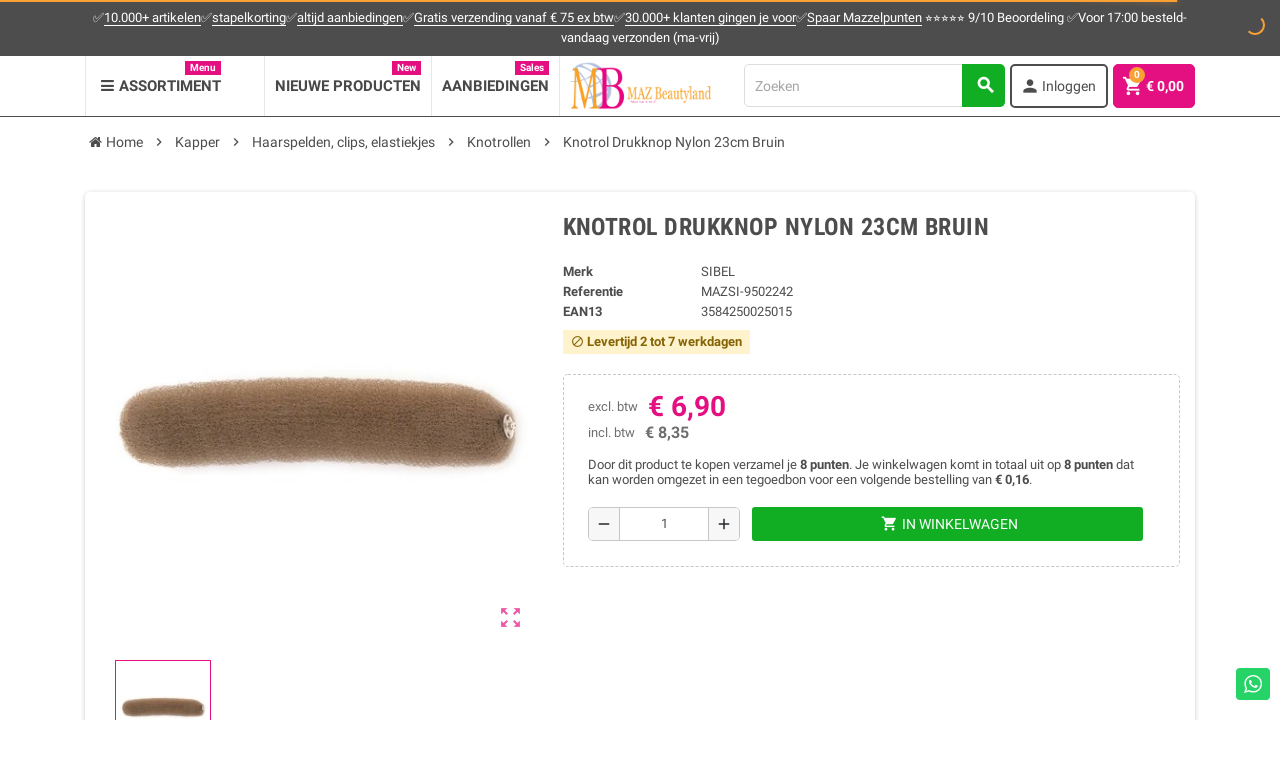

--- FILE ---
content_type: text/html; charset=utf-8
request_url: https://www.mazbeautyland.nl/knotrollen/5233-haardot-drukknop-23-cm-bruin-3584250025015.html
body_size: 39528
content:
<!doctype html>
<html lang="nl-NL">
  <head>
    
      
  <meta charset="utf-8">
  <meta name="theme-color" content="#f9f2e8">


  <meta http-equiv="x-ua-compatible" content="ie=edge">



  
  <title>HAARDOT DRUKKNOP 23 CM BRUIN kopen?</title>
  
    
  
  <meta name="description" content="Bekijk HAARDOT DRUKKNOP 23 CM BRUIN bij groothandel MAZ Beautyland. Bestel veilig en snel in onze online beauty &amp; wellness webshop. Gratis spaarpunten...">
      
  
        <link rel="canonical" href="https://www.mazbeautyland.nl/knotrollen/5233-haardot-drukknop-23-cm-bruin-3584250025015.html">
          <link rel="alternate" hreflang="nl-NL" href="https://www.mazbeautyland.nl/knotrollen/5233-haardot-drukknop-23-cm-bruin-3584250025015.html">
        <link rel="alternate" hreflang="x-default" href="https://www.mazbeautyland.nl/knotrollen/5233-haardot-drukknop-23-cm-bruin-3584250025015.html">
  

  
    <script type="application/ld+json">
  {
    "@context": "https://schema.org",
    "@type": "Organization",
    "name" : "MAZ Beautyland onderdeel van MSK",
    "url" : "https://www.mazbeautyland.nl/",
          "logo": {
        "@type": "ImageObject",
        "url":"https://www.mazbeautyland.nl/img/logo-1734517654.jpg"
      }
      }
</script>

<script type="application/ld+json">
  {
    "@context": "https://schema.org",
    "@type": "WebPage",
    "isPartOf": {
      "@type": "WebSite",
      "url":  "https://www.mazbeautyland.nl/",
      "name": "MAZ Beautyland onderdeel van MSK"
    },
    "name": "HAARDOT DRUKKNOP 23 CM BRUIN kopen?",
    "url":  "https://www.mazbeautyland.nl/knotrollen/5233-haardot-drukknop-23-cm-bruin-3584250025015.html"
  }
</script>


  <script type="application/ld+json">
    {
      "@context": "https://schema.org",
      "@type": "BreadcrumbList",
      "itemListElement": [
                  {
            "@type": "ListItem",
            "position": 1,
            "name": "Home",
            "item": "https://www.mazbeautyland.nl/"
          },                  {
            "@type": "ListItem",
            "position": 2,
            "name": "Kapper",
            "item": "https://www.mazbeautyland.nl/1471-kapper"
          },                  {
            "@type": "ListItem",
            "position": 3,
            "name": "Haarspelden, clips, elastiekjes",
            "item": "https://www.mazbeautyland.nl/1627-haarspelden-clips-elastiekjes"
          },                  {
            "@type": "ListItem",
            "position": 4,
            "name": "Knotrollen",
            "item": "https://www.mazbeautyland.nl/1827-knotrollen"
          },                  {
            "@type": "ListItem",
            "position": 5,
            "name": "Knotrol Drukknop Nylon 23cm Bruin",
            "item": "https://www.mazbeautyland.nl/knotrollen/5233-haardot-drukknop-23-cm-bruin-3584250025015.html"
          }              ]
    }
  </script>
  

  
  

  
    
  

  
    <meta property="fb:app_id" content="140389133328173" />
    <meta property="og:url" content="https://www.mazbeautyland.nl/knotrollen/5233-haardot-drukknop-23-cm-bruin-3584250025015.html">
    <meta property="og:title" content="HAARDOT DRUKKNOP 23 CM BRUIN kopen?" />
    <meta property="og:site_name" content="MAZ Beautyland onderdeel van MSK">
    <meta property="og:description" content="Bekijk HAARDOT DRUKKNOP 23 CM BRUIN bij groothandel MAZ..." />
          <meta property="og:type" content="product">
      <meta property="og:image" content="https://www.mazbeautyland.nl/10012-large_default/haardot-drukknop-23-cm-bruin.jpg">
              <meta property="product:pretax_price:amount" content="6.9">
        <meta property="product:pretax_price:currency" content="EUR">
        <meta property="product:price:amount" content="6.9">
        <meta property="product:price:currency" content="EUR">
                    <meta property="product:weight:value" content="0.020000">
        <meta property="product:weight:units" content="kg">
            



  <meta name="viewport" content="width=device-width, initial-scale=1, shrink-to-fit=no">



  <link rel="icon" type="image/vnd.microsoft.icon" href="https://www.mazbeautyland.nl/img/favicon.ico?1734517654">
  <link rel="shortcut icon" type="image/x-icon" href="https://www.mazbeautyland.nl/img/favicon.ico?1734517654">



    <link rel="stylesheet" href="https://www.mazbeautyland.nl/themes/mazbeautyland/assets/cache/theme-efc5e9242.css" type="text/css" media="all">




    <script type="text/javascript">
        var _days = "Days";
        var _hours = "Hrs";
        var _mins = "Min";
        var _secs = "Sec";
        var add_payment_info_event_name = 1;
        var add_shipping_info_event_name = 1;
        var add_to_cart_event_name = 1;
        var add_to_wishlist_event_name = 1;
        var begin_checkout_event_name = 1;
        var category_name = "Knotrollen";
        var contactFormLable = "Contactformulier";
        var contact_form_event_name = 1;
        var controller_name = "product";
        var customer_login_event_name = 1;
        var customer_signup_event_name = 1;
        var customer_update_event_name = 1;
        var email = null;
        var fname = null;
        var googletagID = "GTM-P7QDD6WW";
        var gtm_product_listing_event_name = 1;
        var hirEnableMailalert = false;
        var idProductAttr = false;
        var id_category = false;
        var id_customer = null;
        var isVersionGreaterOrEqualTo177 = true;
        var linkLoyaltyAjax = "https:\/\/www.mazbeautyland.nl\/module\/totloyaltyadvanced\/ajaxloyaltypoints";
        var lname = null;
        var mollieSubAjaxUrl = "https:\/\/www.mazbeautyland.nl\/module\/mollie\/ajax";
        var orderID = 0;
        var parentCategory = "";
        var presta_version = 7;
        var prestashop = {"cart":{"products":[],"totals":{"total":{"type":"total","label":"Totaal","amount":0,"value":"\u20ac\u00a00,00"},"total_including_tax":{"type":"total","label":"Totaal (incl. btw)","amount":0,"value":"\u20ac\u00a00,00"},"total_excluding_tax":{"type":"total","label":"Totaal (excl. btw)","amount":0,"value":"\u20ac\u00a00,00"}},"subtotals":{"products":{"type":"products","label":"Subtotaal","amount":0,"value":"\u20ac\u00a00,00"},"discounts":null,"shipping":{"type":"shipping","label":"Verzending","amount":0,"value":""},"tax":{"type":"tax","label":"BTW","amount":0,"value":"\u20ac\u00a00,00"}},"products_count":0,"summary_string":"0 artikelen","vouchers":{"allowed":1,"added":[]},"discounts":[],"minimalPurchase":0,"minimalPurchaseRequired":""},"currency":{"id":1,"name":"Euro","iso_code":"EUR","iso_code_num":"978","sign":"\u20ac"},"customer":{"lastname":null,"firstname":null,"email":null,"birthday":null,"newsletter":null,"newsletter_date_add":null,"optin":null,"website":null,"company":null,"siret":null,"ape":null,"is_logged":false,"gender":{"type":null,"name":null},"addresses":[]},"language":{"name":"Nederlands (Dutch)","iso_code":"nl","locale":"nl-NL","language_code":"nl-nl","is_rtl":"0","date_format_lite":"d-m-Y","date_format_full":"d-m-Y H:i:s","id":1},"page":{"title":"","canonical":"https:\/\/www.mazbeautyland.nl\/knotrollen\/5233-haardot-drukknop-23-cm-bruin-3584250025015.html","meta":{"title":"HAARDOT DRUKKNOP 23 CM BRUIN kopen?","description":"Bekijk HAARDOT DRUKKNOP 23 CM BRUIN bij groothandel MAZ Beautyland. Bestel veilig en snel in onze online beauty & wellness webshop. Gratis spaarpunten en 100%","keywords":"","robots":"index"},"page_name":"product","body_classes":{"lang-nl":true,"lang-rtl":false,"country-NL":true,"currency-EUR":true,"layout-full-width":true,"page-product":true,"tax-display-enabled":true,"product-id-5233":true,"product-Knotrol Drukknop Nylon 23cm Bruin":true,"product-id-category-1827":true,"product-id-manufacturer-3":true,"product-id-supplier-0":true,"product-available-for-order":true},"admin_notifications":[]},"shop":{"name":"MAZ Beautyland onderdeel van MSK","logo":"https:\/\/www.mazbeautyland.nl\/img\/logo-1734517654.jpg","stores_icon":"https:\/\/www.mazbeautyland.nl\/img\/logo_stores.png","favicon":"https:\/\/www.mazbeautyland.nl\/img\/favicon.ico"},"urls":{"base_url":"https:\/\/www.mazbeautyland.nl\/","current_url":"https:\/\/www.mazbeautyland.nl\/knotrollen\/5233-haardot-drukknop-23-cm-bruin-3584250025015.html","shop_domain_url":"https:\/\/www.mazbeautyland.nl","img_ps_url":"https:\/\/www.mazbeautyland.nl\/img\/","img_cat_url":"https:\/\/www.mazbeautyland.nl\/img\/c\/","img_lang_url":"https:\/\/www.mazbeautyland.nl\/img\/l\/","img_prod_url":"https:\/\/www.mazbeautyland.nl\/img\/p\/","img_manu_url":"https:\/\/www.mazbeautyland.nl\/img\/m\/","img_sup_url":"https:\/\/www.mazbeautyland.nl\/img\/su\/","img_ship_url":"https:\/\/www.mazbeautyland.nl\/img\/s\/","img_store_url":"https:\/\/www.mazbeautyland.nl\/img\/st\/","img_col_url":"https:\/\/www.mazbeautyland.nl\/img\/co\/","img_url":"https:\/\/www.mazbeautyland.nl\/themes\/mazbeautyland\/assets\/img\/","css_url":"https:\/\/www.mazbeautyland.nl\/themes\/mazbeautyland\/assets\/css\/","js_url":"https:\/\/www.mazbeautyland.nl\/themes\/mazbeautyland\/assets\/js\/","pic_url":"https:\/\/www.mazbeautyland.nl\/upload\/","pages":{"address":"https:\/\/www.mazbeautyland.nl\/adres","addresses":"https:\/\/www.mazbeautyland.nl\/adressen","authentication":"https:\/\/www.mazbeautyland.nl\/aanmelden","cart":"https:\/\/www.mazbeautyland.nl\/winkelmandje","category":"https:\/\/www.mazbeautyland.nl\/index.php?controller=category","cms":"https:\/\/www.mazbeautyland.nl\/index.php?controller=cms","contact":"https:\/\/www.mazbeautyland.nl\/contact","discount":"https:\/\/www.mazbeautyland.nl\/korting","guest_tracking":"https:\/\/www.mazbeautyland.nl\/bestelling-volgen-als-gast","history":"https:\/\/www.mazbeautyland.nl\/besteloverzicht","identity":"https:\/\/www.mazbeautyland.nl\/identiteit","index":"https:\/\/www.mazbeautyland.nl\/","my_account":"https:\/\/www.mazbeautyland.nl\/mijn-account","order_confirmation":"https:\/\/www.mazbeautyland.nl\/order-bevestiging","order_detail":"https:\/\/www.mazbeautyland.nl\/index.php?controller=order-detail","order_follow":"https:\/\/www.mazbeautyland.nl\/bestelling-volgen","order":"https:\/\/www.mazbeautyland.nl\/bestelling","order_return":"https:\/\/www.mazbeautyland.nl\/index.php?controller=order-return","order_slip":"https:\/\/www.mazbeautyland.nl\/bestel-bon","pagenotfound":"https:\/\/www.mazbeautyland.nl\/pagina-niet-gevonden","password":"https:\/\/www.mazbeautyland.nl\/wachtwoord-opvragen","pdf_invoice":"https:\/\/www.mazbeautyland.nl\/index.php?controller=pdf-invoice","pdf_order_return":"https:\/\/www.mazbeautyland.nl\/index.php?controller=pdf-order-return","pdf_order_slip":"https:\/\/www.mazbeautyland.nl\/index.php?controller=pdf-order-slip","prices_drop":"https:\/\/www.mazbeautyland.nl\/aanbiedingen","product":"https:\/\/www.mazbeautyland.nl\/index.php?controller=product","search":"https:\/\/www.mazbeautyland.nl\/zoeken","sitemap":"https:\/\/www.mazbeautyland.nl\/sitemap","stores":"https:\/\/www.mazbeautyland.nl\/winkels","supplier":"https:\/\/www.mazbeautyland.nl\/leverancier","register":"https:\/\/www.mazbeautyland.nl\/aanmelden?create_account=1","order_login":"https:\/\/www.mazbeautyland.nl\/bestelling?login=1"},"alternative_langs":[],"theme_assets":"\/themes\/mazbeautyland\/assets\/","actions":{"logout":"https:\/\/www.mazbeautyland.nl\/?mylogout="},"no_picture_image":{"bySize":{"cart_default":{"url":"https:\/\/www.mazbeautyland.nl\/img\/p\/nl-default-cart_default.jpg","width":90,"height":90},"small_default":{"url":"https:\/\/www.mazbeautyland.nl\/img\/p\/nl-default-small_default.jpg","width":90,"height":90},"home_default":{"url":"https:\/\/www.mazbeautyland.nl\/img\/p\/nl-default-home_default.jpg","width":278,"height":278},"medium_default":{"url":"https:\/\/www.mazbeautyland.nl\/img\/p\/nl-default-medium_default.jpg","width":455,"height":455},"large_default":{"url":"https:\/\/www.mazbeautyland.nl\/img\/p\/nl-default-large_default.jpg","width":800,"height":800}},"small":{"url":"https:\/\/www.mazbeautyland.nl\/img\/p\/nl-default-cart_default.jpg","width":90,"height":90},"medium":{"url":"https:\/\/www.mazbeautyland.nl\/img\/p\/nl-default-home_default.jpg","width":278,"height":278},"large":{"url":"https:\/\/www.mazbeautyland.nl\/img\/p\/nl-default-large_default.jpg","width":800,"height":800},"legend":""}},"configuration":{"display_taxes_label":true,"display_prices_tax_incl":false,"is_catalog":false,"show_prices":true,"opt_in":{"partner":false},"quantity_discount":{"type":"price","label":"Stukprijs"},"voucher_enabled":1,"return_enabled":1},"field_required":[],"breadcrumb":{"links":[{"title":"Home","url":"https:\/\/www.mazbeautyland.nl\/"},{"title":"Kapper","url":"https:\/\/www.mazbeautyland.nl\/1471-kapper"},{"title":"Haarspelden, clips, elastiekjes","url":"https:\/\/www.mazbeautyland.nl\/1627-haarspelden-clips-elastiekjes"},{"title":"Knotrollen","url":"https:\/\/www.mazbeautyland.nl\/1827-knotrollen"},{"title":"Knotrol Drukknop Nylon 23cm Bruin","url":"https:\/\/www.mazbeautyland.nl\/knotrollen\/5233-haardot-drukknop-23-cm-bruin-3584250025015.html"}],"count":5},"link":{"protocol_link":"https:\/\/","protocol_content":"https:\/\/"},"time":1769308904,"static_token":"898bc29712de8b2fac5862eb12bf3b7c","token":"8e0844dd59ce64eb8a87a8cea6e44701","debug":false};
        var prestashopFacebookAjaxController = "https:\/\/www.mazbeautyland.nl\/module\/ps_facebook\/Ajax";
        var productBrandName = "SIBEL";
        var productCategory = "Knotrollen";
        var productCategoryId = "1827";
        var productID = "5233";
        var productName = "Knotrol Drukknop Nylon 23cm Bruin";
        var productPrice = 6.9;
        var productVariant = "";
        var product_share_event_name = 1;
        var psemailsubscription_subscription = "https:\/\/www.mazbeautyland.nl\/module\/ps_emailsubscription\/subscription";
        var psr_icon_color = "#F9A135";
        var purchase_order_event_name = 1;
        var recaptcha_position_contact_us = "";
        var recaptcha_position_login = "";
        var recaptcha_position_mailalert = "";
        var recaptcha_position_newsletter = "";
        var recaptcha_position_password = "";
        var recaptcha_position_productcomment = "";
        var recaptcha_position_registration = "";
        var refund_order_event_name = 1;
        var remove_from_cart_event_name = 1;
        var search_product_event_name = 1;
        var select_product_event_name = 1;
        var shop_name = "MAZ Beautyland";
        var trackingID = "G-9W7LS64XQY";
        var varCustomActionAddToCart = 1;
        var varCustomActionAddVoucher = 1;
        var varGetFinalDateController = "https:\/\/www.mazbeautyland.nl\/module\/zonethememanager\/getFinalDate";
        var varGetFinalDateMiniatureController = "https:\/\/www.mazbeautyland.nl\/module\/zonethememanager\/getFinalDateMiniature";
        var varMobileStickyMenu = 0;
        var varPSAjaxCart = 1;
        var varPageProgressBar = 1;
        var varProductCommentGradeController = "https:\/\/www.mazbeautyland.nl\/module\/zonethememanager\/CommentGrade";
        var varProductPendingRefreshIcon = 1;
        var varSidebarCart = 1;
        var varStickyMenu = 1;
        var view_cart_event_name = 1;
        var view_category_event_name = 1;
        var view_product_event_name = 1;
        var wkCurrencyCode = "EUR";
        var wkProductCoupon = "";
        var wkProductDiscount = 0;
        var wkStaticToken = "39e23f7d32c41c38653853fcde68da87";
        var wk_gtm_consent_banner = false;
        var wk_gtm_controller_link = "https:\/\/www.mazbeautyland.nl\/module\/wkgoogletagmanager\/googleTagManager";
        var wk_html_elements = {"login_button":"#login-form","thumbnail":".thumbnail.product-thumbnail","wishlist_icon":".wishlist-button-add","begin_checkout":".checkout.js-cart-detailed-actions a.btn","add_shipping":"[name=\"confirmDeliveryOption\"]","add_payment":"#payment-confirmation [type=\"submit\"]"};
        var wk_opc_enabled = 0;
        var wk_page_name = "product";
        var wk_signup_gtm_email = "";
      </script>





  <script async src="https://www.googletagmanager.com/gtag/js?id=UA-46819089-1"></script>
<script>
  window.dataLayer = window.dataLayer || [];
  function gtag(){dataLayer.push(arguments);}
  gtag('js', new Date());
  gtag(
    'config',
    'UA-46819089-1',
    {
      'debug_mode':false
      , 'anonymize_ip': true                }
  );
</script>

<!-- Google Tag Manager -->
                        <script data-keepinline='1'>(function(w,d,s,l,i){w[l]=w[l]||[];w[l].push({'gtm.start':
                        new Date().getTime(),event:'gtm.js'});var f=d.getElementsByTagName(s)[0],
                        j=d.createElement(s),dl=l!='dataLayer'?'&l='+l:'';j.async=true;j.src=
                        'https://www.googletagmanager.com/gtm.js?id='+i+dl;f.parentNode.insertBefore(j,f);
                        })(window,document,'script','dataLayer','GTM-NL9LVTV');</script>
                        <!-- End Google Tag Manager --><!-- Global site tag (gtag.js) - Google Ads: 978898328 -->
<script async src="https://www.googletagmanager.com/gtag/js?id=AW-978898328"></script>
<script>
  window.dataLayer = window.dataLayer || [];
  function gtag(){dataLayer.push(arguments);}
  gtag('js', new Date());

  gtag('config', 'AW-978898328');
</script><script>
        //Set product object.
        const product = {
            id: '5233',
            sku: 'MAZSI-9502242',
            name: 'Knotrol Drukknop Nylon 23cm Bruin',
            currency: 'EUR',
            price: '8.349',
            discount: '',
            brand: '',
            item_category: 'Knotrollen',
        };

        dataLayer.push({ ecommerce: null });  // Clear the previous ecommerce object.
        dataLayer.push({
            event: "view_item",
            ecommerce: {
                items: [
                    {
                        item_id: product.sku,
                        item_name: product.name,
                        currency: product.currency,
                        index: 0,
                        item_brand: product.brand,
                        item_category: product.item_category,
                        price: product.price,
                        quantity: 1
                    }
                ]
            }
        });
    </script><script type="text/javascript">
    
        var psv = 1.7;
        var hiRecaptchaSiteKey = '6LcFZvQjAAAAADzAhE6emcTydB7MMyG-4f_Bk_v8';
        var hirecaptchaContact = '1';
        var hirEnableContactPageCaptcha = '';
        var hirEnableAuthPageCaptcha = '';
        var hirEnableNewsletter = '1';
        var hirEnableLogin = '';
        var hirEnablePassword = '1';
        var hirEnableMailalert = '';
        var hirEnableProductcomment = '1';
        var hirecaptchaSize = 'normal';
        var hirecaptchaTheme = 'light';
        var hirVersion = 2;
        var hi_recaptcha_Controller = 'https://www.mazbeautyland.nl/module/hirecaptcha/validate';
        var hi_recaptcha_verification_controller = 'https://www.mazbeautyland.nl/module/hirecaptcha/verification';
        var hi_recaptcha_secure_key = '6c3ef8af53bf4bf75d1d87c85f6f1f4d';
    
</script>

    <script src="https://www.google.com/recaptcha/api.js?onload=hirecaptchaOnloadCallback&render=explicit&hl=nl"
            async defer>
    </script>
<script type="text/javascript">
    
        var contactWidget;
        var authWidget;
        var newsletterWidget;
        var loginWidget;
        var passwordWidget;
        var mailalertWidget;
        var productcommentWidget;
        var hiRecaptchaOnSubmitContact = function(token) {
            if(hirecaptchaSize == 'invisible') {
                if(psv >= 1.7) {
                    $('.contact-form form').submit();
                } else {
                    $('.contact-form-box').submit();
                }
            }
        };
        var hiRecaptchaOnSubmitAuth = function(token) {
            if(hirecaptchaSize == 'invisible') {
                if(psv >= 1.7){
                    let regForm = document.getElementById('customer-form');
                    // JS submit function bypasses browsers built-in form validation
                    // so here we check them manually 
                    if (regForm.checkValidity()) {
                        regForm.submit();
                    } else {
                        regForm.reportValidity();
                    }
                } else {
                    var regForm = document.getElementById('account-creation_form');
                    if (regForm) {
                        regForm.submit();
                    }

                    // OPC invisible reCAPTCHA
                    if ($('#new_account_form #submitAccount').length || $('#new_account_form #submitGuestAccount').length) {
                        $('.hi-g-recaptcha-response').val(grecaptcha.getResponse(authWidget));

                        // this will trigger the Ajax request from theme
                        $('#new_account_form #submitAccount, #new_account_form #submitGuestAccount').click();
                    }
                }
            } else {
                // PS 1.6 OPC checkbox mode
                if (psv <= 1.6) {
                    $('.hi-g-recaptcha-response').val(grecaptcha.getResponse(authWidget));
                }
            }
        };
        var hiRecaptchaOnSubmitNewsletter = function(token) {
            if(hirecaptchaSize == 'invisible') {
                if(psv >= 1.7) {
                    $('.block_newsletter form').submit();
                } else {
                    $('#newsletter_block_left form').submit();
                }
            }
        };
        var hiRecaptchaOnSubmitLogin = function(token) {
            if(hirecaptchaSize == 'invisible') {
                if(psv >= 1.7) {
                    $('#login-form').submit();
                } else {
                    $('#login_form').submit();
                }
            }
        };
        var hiRecaptchaOnSubmitPassword = function(token) {
            if(hirecaptchaSize == 'invisible') {
                if(psv >= 1.7) {
                    $('.forgotten-password input[type="submit"]').click();
                } else {
                    $('#form_forgotpassword').submit();
                }
            }
        };
        var hirecaptchaOnloadCallback = function() {
            if(hirEnableContactPageCaptcha) {
                var contactCaptchaCounter = 0;
                var contactCaptchaInterval = setInterval(function() {
                    contactCaptchaCounter++;
                    if ($('#hi_recaptcha_contact').length > 0) {
                        clearInterval(contactCaptchaInterval);

                        contactWidget = grecaptcha.render('hi_recaptcha_contact', {
                            sitekey: hiRecaptchaSiteKey,
                            theme: hirecaptchaTheme,
                            size: hirecaptchaSize,
                            callback: hiRecaptchaOnSubmitContact,
                            badge: recaptcha_position_contact_us
                        });
                    } else if (contactCaptchaCounter >= 20) {
                        // stop the loop after 20 attempts
                        clearInterval(contactCaptchaInterval);
                    }
                }, 200);
            }
            if (hirEnableAuthPageCaptcha) {
                var authCaptchaCounter = 0;
                var authCaptchaInterval = setInterval(function() {
                    authCaptchaCounter++;
                    if ($('#hi_recaptcha_auth').length > 0) {
                        clearInterval(authCaptchaInterval);

                        authWidget = grecaptcha.render('hi_recaptcha_auth', {
                            sitekey: hiRecaptchaSiteKey,
                            theme: hirecaptchaTheme,
                            size: hirecaptchaSize,
                            callback: hiRecaptchaOnSubmitAuth,
                            badge: recaptcha_position_registration
                        });
                    } else if (authCaptchaInterval >= 20) {
                        // stop the loop after 20 attempts
                        clearInterval(authCaptchaInterval);
                    }
                }, 200);
            }
            if (hirEnableNewsletter) {
                var newsletterCaptchaCounter = 0;
                var newsletterCaptchaInterval = setInterval(function() {
                    newsletterCaptchaCounter++;

                    if ($('#hi_recaptcha_newsletter').length > 0) {
                        clearInterval(newsletterCaptchaInterval);

                        newsletterWidget = grecaptcha.render('hi_recaptcha_newsletter', {
                            sitekey: hiRecaptchaSiteKey,
                            theme: hirecaptchaTheme,
                            size: hirecaptchaSize,
                            callback: hiRecaptchaOnSubmitNewsletter,
                            badge: recaptcha_position_newsletter
                        });
                    } else if (newsletterCaptchaCounter >= 20) {
                        clearInterval(newsletterCaptchaInterval);
                    }
                }, 200);
            }
            if (hirEnableLogin) {
                var loginCaptchaCounter = 0;
                var loginCaptchaInterval = setInterval(function() {
                    loginCaptchaCounter++;

                    if ($('#authentication #hi_recaptcha_login').length > 0) {
                        clearInterval(loginCaptchaInterval);

                        loginWidget = grecaptcha.render('hi_recaptcha_login', {
                            sitekey: hiRecaptchaSiteKey,
                            theme: hirecaptchaTheme,
                            size: hirecaptchaSize,
                            callback: hiRecaptchaOnSubmitLogin,
                            badge: recaptcha_position_login
                        });
                    } else if (loginCaptchaCounter >= 20) {
                        clearInterval(loginCaptchaInterval);
                    }
                }, 200);
            }
            if (hirEnablePassword) {
                var passwordCaptchaCounter = 0;
                var passwordCaptchaInterval = setInterval(function() {
                    passwordCaptchaCounter++;

                    if ($('#password #hi_recaptcha_password').length > 0) {
                        clearInterval(passwordCaptchaInterval);

                        passwordWidget = grecaptcha.render('hi_recaptcha_password', {
                            sitekey: hiRecaptchaSiteKey,
                            theme: hirecaptchaTheme,
                            size: hirecaptchaSize,
                            callback: hiRecaptchaOnSubmitPassword,
                            badge: recaptcha_position_password
                        });
                    } else if (passwordCaptchaCounter >= 20) {
                        clearInterval(passwordCaptchaInterval);
                    }
                }, 200);
                
            }
            if (hirEnableMailalert) {
                var mailalertCaptchaCounter = 0;
                var mailalertCaptchaInterval = setInterval(function() {
                    mailalertCaptchaCounter++;

                    if ($('.js-mailalert').length > 0 || $('#mailalert_link').length > 0) {
                        clearInterval(mailalertCaptchaInterval);

                        if (hirVersion == 2 && hirecaptchaSize == 'invisible') {
                            mailalertWidget = grecaptcha.render('hi_recaptcha_mailalert', {
                                sitekey: hiRecaptchaSiteKey,
                                theme: hirecaptchaTheme,
                                size: hirecaptchaSize,
                                callback: validateMailAlertForm,
                                badge: recaptcha_position_mailalert
                            });
                        } else {
                            mailalertWidget = grecaptcha.render('hi_recaptcha_mailalert', {
                                sitekey: hiRecaptchaSiteKey,
                                theme: hirecaptchaTheme,
                                size: hirecaptchaSize,
                                badge: recaptcha_position_mailalert
                            });
                        }
                    } else if (mailalertCaptchaCounter >= 20) {
                        clearInterval(mailalertCaptchaInterval);
                    }
                }, 200);
            }
            if (hirEnableProductcomment) {
                var commentCaptchaCounter = 0;
                var commentCaptchaInterval = setInterval(function() {
                    commentCaptchaCounter++;

                    if ($('#post-product-comment-form').length > 0 || $('#id_new_comment_form').length > 0) {
                        clearInterval(commentCaptchaInterval);

                        if (hirVersion == 2 && hirecaptchaSize == 'invisible') {
                            productcommentWidget = grecaptcha.render('hi_recaptcha_productcomment', {
                                sitekey: hiRecaptchaSiteKey,
                                theme: hirecaptchaTheme,
                                size: hirecaptchaSize,
                                callback: validateProductcommentForm,
                                badge: recaptcha_position_productcomment
                            });
                        } else {
                            productcommentWidget = grecaptcha.render('hi_recaptcha_productcomment', {
                                sitekey: hiRecaptchaSiteKey,
                                theme: hirecaptchaTheme,
                                size: hirecaptchaSize,
                                badge: recaptcha_position_productcomment
                            });
                        }
                    } else if (commentCaptchaCounter >= 20) {
                        clearInterval(commentCaptchaInterval);
                    }
                }, 200);
            }
        };

        var hirecaptchaOnloadCallback3 = function() {
            if(hirEnableContactPageCaptcha) {
                var contactCaptchaCounter = 0;
                var contactCaptchaInterval = setInterval(function() {
                    contactCaptchaCounter++;

                    if ($('#hi_recaptcha_contact').length > 0) {
                        clearInterval(contactCaptchaInterval);

                        contactWidget = grecaptcha.render('hi_recaptcha_contact', {
                            sitekey: hiRecaptchaSiteKey,
                            theme: hirecaptchaTheme,
                            size: 'invisible',
                            badge: recaptcha_position_contact_us
                        });
                    } else if (contactCaptchaCounter >= 20) {
                        clearInterval(contactCaptchaInterval);
                    }
                }, 200);
            }
            if (hirEnableAuthPageCaptcha) {
                var authCaptchaCounter = 0;
                var authCaptchaInterval = setInterval(function() {
                    authCaptchaCounter++;

                    if ($('#hi_recaptcha_auth').length > 0) {
                        clearInterval(authCaptchaInterval);

                        authWidget = grecaptcha.render('hi_recaptcha_auth', {
                            sitekey: hiRecaptchaSiteKey,
                            theme: hirecaptchaTheme,
                            size: 'invisible',
                            badge: recaptcha_position_registration
                        });
                    } else if (authCaptchaCounter >= 20) {
                        clearInterval(authCaptchaInterval);
                    }
                }, 200);
            }
            if (hirEnableNewsletter) {
                var newsletterCaptchaCounter = 0;
                var newsletterCaptchaInterval = setInterval(function() {
                    newsletterCaptchaCounter++;

                    if ($('#hi_recaptcha_newsletter').length > 0) {
                        clearInterval(newsletterCaptchaInterval);

                        newsletterWidget = grecaptcha.render('hi_recaptcha_newsletter', {
                            sitekey: hiRecaptchaSiteKey,
                            theme: hirecaptchaTheme,
                            size: 'invisible',
                            badge: recaptcha_position_newsletter
                        });
                    } else if (newsletterCaptchaCounter >= 20) {
                        clearInterval(newsletterCaptchaInterval);
                    }
                }, 200);
            }
            if (hirEnableLogin) {
                var loginCaptchaCounter = 0;
                var loginCaptchaInterval = setInterval(function() {
                    loginCaptchaCounter++;

                    if ($('#authentication #hi_recaptcha_login').length > 0) {
                        clearInterval(loginCaptchaInterval);

                        loginWidget = grecaptcha.render('hi_recaptcha_login', {
                            sitekey: hiRecaptchaSiteKey,
                            theme: hirecaptchaTheme,
                            size: 'invisible',
                            badge: recaptcha_position_login
                        });
                    } else if (loginCaptchaCounter >= 20) {
                        clearInterval(loginCaptchaInterval);
                    }
                }, 200);
            }
            if (hirEnablePassword) {
                var passwordCaptchaCounter = 0;
                var passwordCaptchaInterval = setInterval(function() {
                    passwordCaptchaCounter++;

                    if ($('#password #hi_recaptcha_password').length > 0) {
                        clearInterval(passwordCaptchaInterval);

                        passwordWidget = grecaptcha.render('hi_recaptcha_password', {
                            sitekey: hiRecaptchaSiteKey,
                            theme: hirecaptchaTheme,
                            size: 'invisible',
                            badge: recaptcha_position_password
                        });
                    } else if (passwordCaptchaCounter >= 20) {
                        clearInterval(passwordCaptchaInterval);
                    }
                }, 200);
            }
            if (hirEnableMailalert) {
                var mailalertCaptchaCounter = 0;
                var mailalertCaptchaInterval = setInterval(function() {
                    mailalertCaptchaCounter++;

                    if ($('.js-mailalert').length > 0 || $('#mailalert_link').length > 0) {
                        clearInterval(mailalertCaptchaInterval);

                        mailalertWidget = grecaptcha.render('hi_recaptcha_mailalert', {
                            sitekey: hiRecaptchaSiteKey,
                            theme: hirecaptchaTheme,
                            size: 'invisible',
                            badge: recaptcha_position_mailalert
                        });
                    } else if (mailalertCaptchaCounter >= 20) {
                        clearInterval(mailalertCaptchaInterval);
                    }
                }, 200);
            }
            if (hirEnableProductcomment) {
                var commentCaptchaCounter = 0;
                var commentCaptchaInterval = setInterval(function() {
                    commentCaptchaCounter++;

                    if ($('#post-product-comment-form').length > 0 || $('#id_new_comment_form').length > 0) {
                        clearInterval(commentCaptchaInterval);

                        productcommentWidget = grecaptcha.render('hi_recaptcha_productcomment', {
                            sitekey: hiRecaptchaSiteKey,
                            theme: hirecaptchaTheme,
                            size: 'invisible',
                            badge: recaptcha_position_productcomment
                        });
                    } else if (commentCaptchaCounter >= 200) {
                        clearInterval(commentCaptchaInterval);
                    }
                }, 200);
            }
        };
    
</script>
<script type="text/javascript">
            var ROLLOVER_ITEM_STATUS = 1;
            var ROLLOVER_ITEM_TYPE = 'opacity';
    </script><script src="https://www.googletagmanager.com/gtag/js?id=G-9W7LS64XQY"></script>

<!-- Consent Banner -->
<div id="consent-banner" class="wkd-none">
    <div class="col-sm-1">&emsp;</div>
    <div class="col-sm-8">
        Op deze site worden cookies gebruikt voor analyse- en reclamedoeleinden.
    </div>
  <div class="col-sm-3">
    <button id="consent-accept" class="btn btn-sm btn-primary">Accepteren</button>
    <button id="consent-reject" class="btn btn-sm btn-secondary">Afwijzen</button>
  </div>
</div>
<script type="text/javascript">
    var Days_text = 'Dag(en)';
    var Hours_text = 'Uur(en)';
    var Mins_text = 'Min(en)';
    var Sec_text = 'Sec(s)';
</script>
<style type="text/css">pre, .form-control, .form-control:focus, .input-group-text, .custom-select, .custom-file-label, .custom-file-label:after, body, .btn-teriary, .btn.btn-teriary, .ui-autocomplete.ui-menu .ui-menu-item a, .dropdown select, .dropdown-item, .aone-popupnewsletter {color: #4d4d4d} select.form-control:focus::-ms-value, .custom-select:focus::-ms-value {color: #4d4d4d} .btn-secondary, .btn-secondary.disabled, .btn-secondary:disabled, .btn-outline-secondary:hover, .btn-outline-secondary:not(:disabled):not(.disabled):active, .btn-outline-secondary:not(:disabled):not(.disabled).active, .show > .btn-outline-secondary.dropdown-toggle, .badge-secondary, .bg-secondary, .btn.btn-secondary, .btn.btn-secondary.disabled, .btn.btn-secondary:disabled {background-color: #4d4d4d} .btn-secondary, .btn-secondary.disabled, .btn-secondary:disabled, .btn-outline-secondary, .btn-outline-secondary:hover, .btn-outline-secondary:not(:disabled):not(.disabled):active, .btn-outline-secondary:not(:disabled):not(.disabled).active, .show > .btn-outline-secondary.dropdown-toggle, .border-secondary {border-color: #4d4d4d} .btn-outline-secondary, .btn-outline-secondary.disabled, .btn-outline-secondary:disabled, .text-secondary, h1, h2, h3, h4, h5, h6, .h1, .h2, .h3, .h4, .h5, .h6, .title-block, .column-title, .typo .column-title, .column-title a, .typo .column-title a, .page-heading, .page-subheading, .nav-tabs .nav-item .nav-link.active:focus, .nav-tabs .nav-item .nav-link.active:hover, .aone-tabs .dot-line-tabs .dot-line, label, .label, .nav-item .nav-link, .nav-item .nav-link.active, .product-name, .product-accordions .panel .panel-heading .panel-title a, .anav-top .amenu-link, #footer .footer-main h2, #footer .footer-main h3, #footer .footer-main h4, .banner1 span:not(.btn) {color: #4d4d4d} .btn-secondary:hover, .btn.btn-secondary:hover, .btn-secondary:not(:disabled):not(.disabled):active, .btn-secondary:not(:disabled):not(.disabled).active, .btn.btn-secondary:not(:disabled):not(.disabled):active, .btn.btn-secondary:not(:disabled):not(.disabled).active {background-color: #333333} a, .btn-outline-primary, .btn-outline-primary.disabled, .btn-outline-primary:disabled, .btn-link, .page-link, .text-primary, .products-selection .total-products p, .products-selection .products-sort-order .product-display .display-select .selected, .left-categories .arrows .arrow-right:hover, .left-categories .arrows .arrow-down:hover, .carousel .carousel-control .icon-next:hover i, .carousel .carousel-control .icon-prev:hover i, #header .top-menu a[data-depth="0"]:hover, .top-menu .sub-menu a:hover, #header .left-nav-trigger .left-nav-icon, #footer .footer-about-us .fa, #footer .footer-about-us .material-icons, .feature .material-icons, .feature .fa, .feature2 a:hover {color: #F9A135} .btn-primary, .btn-primary.disabled, .btn-primary:disabled, .btn-outline-primary:hover, .btn-outline-primary:not(:disabled):not(.disabled):active, .btn-outline-primary:not(:disabled):not(.disabled).active, .show > .btn-outline-primary.dropdown-toggle, .dropdown-item.active, .dropdown-item:active, .custom-control-label:before, .custom-control-label:before, .custom-control-label:before, .custom-control-label:before, .nav-pills .nav-link.active, .nav-pills .show > .nav-link, .page-item.active .page-link, .badge-primary, .progress-bar, .list-group-item.active, .bg-primary, .btn.btn-primary, .btn.btn-primary.disabled, .btn.btn-primary:disabled, .group-span-filestyle .btn-default, .group-span-filestyle .bootstrap-touchspin .btn-touchspin, .bootstrap-touchspin .group-span-filestyle .btn-touchspin, .pagination .page-list .current a, .add-to-cart, .add-to-cart.disabled, .add-to-cart:disabled, .sidebar-currency .currency-list .current .dropdown-item, .sidebar-language .language-list .current .dropdown-item, .pace .pace-progress, .pace-bounce .pace-activity, #header .mobile-left-nav-trigger .left-nav-icon, .banner3:hover, #product-comments-list-pagination ul li.active span {background-color: #F9A135} .btn-primary, .btn-primary.disabled, .btn-primary:disabled, .btn-outline-primary, .btn-outline-primary:hover, .btn-outline-primary:not(:disabled):not(.disabled):active, .btn-outline-primary:not(:disabled):not(.disabled).active, .show > .btn-outline-primary.dropdown-toggle, .page-item.active .page-link, .list-group-item.active, .border-primary, .product-combinations .combination-item.active .switch-cbnt, .product-swatches .swatches-list > li.selected > span {border-color: #F9A135} .pace .pace-progress-inner {box-shadow: 0 0 10px #F9A135} .pace .pace-activity {border-top-color: #F9A135} .pace .pace-activity {border-left-color: #F9A135} .btn-primary:hover, .btn.btn-primary:hover, .btn-primary:not(:disabled):not(.disabled):active, .btn-primary:not(:disabled):not(.disabled).active, .btn.btn-primary:not(:disabled):not(.disabled):active, .btn.btn-primary:not(:disabled):not(.disabled).active, .add-to-cart:hover, .add-to-cart:not(:disabled):not(.disabled):active, .add-to-cart:not(:disabled):not(.disabled).active, #header .mobile-left-nav-trigger .left-nav-icon:hover {background-color: #f48a07} a:hover, .btn-link:hover, .page-link:hover, .btn-teriary:hover, .btn.btn-teriary:hover, .ui-autocomplete.ui-menu .ui-menu-item .ui-state-focus, .ui-autocomplete.ui-menu .ui-menu-item .ui-state-hover, .dropdown .expand-more:hover, .dropdown a.expand-more:hover, .dropdown-item:hover, .dropdown-item:focus, section.checkout-step .step-number, .page-my-account #content .links a:hover, .active-filters .filter-block .material-icons, .product-price, .price-total, .product-name a:hover, a.product-name:hover, .product-list .product-miniature .grid-hover-btn a, .main-product-details .product-cover .layer .zoom-in, #product-modal .arrows, .block-reassurance img, .st-menu-close:hover, .anav-top .amenu-link > sup, .aone-slideshow .nivoSlider .nivo-directionNav .nivo-prevNav, .aone-slideshow .nivoSlider .nivo-directionNav .nivo-nextNav, .aone-slideshow .nivoSlider .nivo-directionNav .nivo-prevNav:hover, .aone-slideshow .nivoSlider .nivo-directionNav .nivo-nextNav:hover, #header .left-nav-trigger .left-nav-icon:hover, .feature a:hover, .feature2 .material-icons, .feature2 .fa {color: #e41082} .aone-tabs .nav-tabs .separator:after, .aone-tabs .nav-tabs .separator:before {border-right-color: #e41082} .aone-tabs .nav-tabs .separator:after, .aone-tabs .nav-tabs .separator:before {border-left-color: #e41082} .custom-checkbox input[type="checkbox"] + span.color .check-circle, .custom-checkbox input[type="radio"] + span.color .check-circle, .custom-radio input[type="checkbox"] + span.color .check-circle, .custom-radio input[type="radio"] + span.color .check-circle, .custom-checkbox input[type="checkbox"]:hover + span, .custom-checkbox input[type="radio"]:hover + span, .custom-radio input[type="checkbox"]:hover + span, .custom-radio input[type="radio"]:hover + span, .custom-checkbox input[type="checkbox"]:checked + span, .custom-checkbox input[type="radio"]:checked + span, .custom-radio input[type="checkbox"]:checked + span, .custom-radio input[type="radio"]:checked + span, .category-tree > ul > li > a:hover:before, .main-product-details .product-images li.thumb-container .thumb.selected, #product-modal .product-images img.selected, .anav-top .category-item .category-subs li a:hover:before, .aone-slideshow .nivoSlider .nivo-controlNav a.active, .banner2 a:before, .product-swatches .swatches-list > li.selected > span.color .check-circle {border-color: #e41082} .custom-checkbox input[type="checkbox"]:checked + span, .custom-checkbox input[type="radio"]:checked + span, .custom-radio input[type="checkbox"]:checked + span, .custom-radio input[type="radio"]:checked + span, .modal .modal-header .close:hover, .category-tree > ul > li > a:hover:before, .discount-percentage, .discount-amount, .product-flags .product-flag.discount span, .product-flags .product-flag.on-sale span, .add-to-cart.added:after, .main-product-details .scroll-box-arrows .left, .main-product-details .scroll-box-arrows .right, .cart-preview .cart-header .cart-products-count, .slick-prev, .slick-next, .anav-top .amenu-link > sup, .anav-top .category-item .category-subs li a:hover:before, .aone-slideshow .nivoSlider .nivo-controlNav a, .aone-popupnewsletter button.close, #header .sticky-icon-cart .cart-products-count, #scrollTopButton .scroll-button, .slick-dots li button {background-color: #e41082} #header, #header .user-info .btn-teriary {color: #4d4d4d} .anav-top .amenu-link {color: #4d4d4d} .anav-top .mobile-toggle-plus .caret-down-icon {border-top-color: #4d4d4d} .anav-top .mobile-toggle-plus .caret-down-icon {border-bottom-color: #4d4d4d} .anav-top .amenu-item:hover .amenu-link, .anav-top .amenu-link:hover {color: #e41183} #footer {color: #4d4d4d} #footer .footer-main h2, #footer .footer-main h3, #footer .footer-main h4 {color: #4d4d4d} h1, h2, h3, h4, h5, h6, .h1, .h2, .h3, .h4, .h5, .h6, .title-block, .column-title, .typo .column-title, .column-title a, .typo .column-title a, .page-heading, .page-subheading, .nav-tabs .nav-item .nav-link.active:focus, .nav-tabs .nav-item .nav-link.active:hover, .aone-tabs .dot-line-tabs .dot-line, label, .label, .nav-item .nav-link, .nav-item .nav-link.active, .product-accordions .panel .panel-heading .panel-title a, .banner1 span:not(.btn) {color: #4d4d4d} .aone-tabs .nav-tabs .separator:after, .aone-tabs .nav-tabs .separator:before {border-right-color: #e41082} .aone-tabs .nav-tabs .separator:after, .aone-tabs .nav-tabs .separator:before {border-left-color: #e41082} .modal .modal-header .close:hover, .add-to-cart.added:after, .main-product-details .scroll-box-arrows .left, .main-product-details .scroll-box-arrows .right, .slick-prev, .slick-next, .aone-slideshow .nivoSlider .nivo-controlNav a, .aone-popupnewsletter button.close, #scrollTopButton .scroll-button, .slick-dots li button {background-color: #e41082} section.checkout-step .step-number, .active-filters .filter-block .material-icons, .product-list .product-miniature .grid-hover-btn a, .main-product-details .product-cover .layer .zoom-in, #product-modal .arrows, .block-reassurance img, .st-menu-close:hover, .aone-slideshow .nivoSlider .nivo-directionNav .nivo-prevNav, .aone-slideshow .nivoSlider .nivo-directionNav .nivo-nextNav, .aone-slideshow .nivoSlider .nivo-directionNav .nivo-prevNav:hover, .aone-slideshow .nivoSlider .nivo-directionNav .nivo-nextNav:hover {color: #e41082} .aone-slideshow .nivoSlider .nivo-controlNav a.active {border-color: #e41082} .btn-primary, .btn-primary.disabled, .btn-primary:disabled, .btn-outline-primary:hover, .btn-outline-primary:not(:disabled):not(.disabled):active, .btn-outline-primary:not(:disabled):not(.disabled).active, .show > .btn-outline-primary.dropdown-toggle, .btn.btn-primary, .btn.btn-primary.disabled, .btn.btn-primary:disabled, .add-to-cart, .add-to-cart.disabled, .add-to-cart:disabled, #header .mobile-left-nav-trigger .left-nav-icon {background-color: #11ae23} .btn-primary, .btn-primary.disabled, .btn-primary:disabled, .btn-outline-primary, .btn-outline-primary:hover, .btn-outline-primary:not(:disabled):not(.disabled):active, .btn-outline-primary:not(:disabled):not(.disabled).active, .show > .btn-outline-primary.dropdown-toggle, .border-primary {border-color: #11ae23} .btn-primary:hover, .btn.btn-primary:hover, .btn-primary:not(:disabled):not(.disabled):active, .btn-primary:not(:disabled):not(.disabled).active, .btn.btn-primary:not(:disabled):not(.disabled):active, .btn.btn-primary:not(:disabled):not(.disabled).active, .add-to-cart:hover, .add-to-cart:not(:disabled):not(.disabled):active, .add-to-cart:not(:disabled):not(.disabled).active, #header .mobile-left-nav-trigger .left-nav-icon:hover {background-color: #0c801a} .background-for-title .title-block, .background-for-column-title .column-title, .background-for-column-title .column-title a, .background-for-column-title .typo .column-title, .background-for-tab-title .aone-tabs .nav-tabs, .background-for-tab-title .product-accordions .panel .panel-heading a, .background-for-tab-title .nav-item .nav-link, .background-for-tab-title .nav-item .nav-link.active, .background-for-tab-title .nav-tabs .nav-item .nav-link.active:focus, .background-for-tab-title .nav-tabs .nav-item .nav-link.active:hover {color: #4d4d4d} .product-name {color: #4d4d4d} .product-price, .price-total {color: #e41082} </style>

<style>
    .kboverlaygg {
        width: 100%;
        height: 100%;
        position: fixed;
        background: rgba(0,0,0,0.5);
        z-index: 9;
    }
</style>
<script type="text/javascript">
    var abd_ajax_url = '/index.php?fc=module&module=abandonedcart&controller=cron'; </script>





  <meta name="facebook-domain-verification" content="tna1ise3d5tu23ng7rhff542itdvgp" />

  <meta name="twitter:card" content="summary" />
  <meta name="twitter:site" content="@MAZBEAUTYLAND" />
  <meta name="twitter:creator" content="@MAZBEAUTYLAND" />
  <meta name="twitter:title" content="HAARDOT DRUKKNOP 23 CM BRUIN kopen?" />
  <meta name="twitter:description" content="Bekijk HAARDOT DRUKKNOP 23 CM BRUIN bij groothandel MAZ Beautyland. Bestel veilig en snel in onze online beauty &amp; wellness..." />
  <meta name="twitter:image" content="https://www.mazbeautyland.nl/10012-large_default/haardot-drukknop-23-cm-bruin.jpg" />
  <script type="application/ld+json">
{
  "@context": "https://schema.org",
  "@type": "LocalBusiness",
  "name": "MAZ beautyland",
  "legalName": "MAZ beautyland",
  "address": {
    "@type": "PostalAddress",
    "addressLocality": "Zaltbommel, Netherlands",
    "postalCode": "5301KW",
    "streetAddress": "Ambacht 6"
  },
  "email": "info@mazbeautyland.nl",
  "telephone": "+31 (0)88 006 7600﻿",
  "url": "https://www.mazbeautyland.nl/",
  "logo": "https://www.mazbeautyland.nl/img/logo-1734517654.jpg",
  "image": "https://www.mazbeautyland.nl/img/logo-1734517654.jpg",
  "priceRange": "$"
}
  </script>

    
    <meta name="google-site-verification" content="OwKkq9vl6jCVftio0x8pvK6EnHAgJ14jpz9tLwE9-20" />

    <!-- Hotjar Tracking Code for https://www.mazbeautyland.nl/ -->
    <script>
      (function(h,o,t,j,a,r){
        h.hj=h.hj||function(){(h.hj.q=h.hj.q||[]).push(arguments)};
        h._hjSettings={hjid:2548175,hjsv:6};
        a=o.getElementsByTagName('head')[0];
        r=o.createElement('script');r.async=1;
        r.src=t+h._hjSettings.hjid+j+h._hjSettings.hjsv;
        a.appendChild(r);
      })(window,document,'https://static.hotjar.com/c/hotjar-','.js?sv=');
    </script>

    <script src="https://consent.cookiefirst.com/sites/mazbeautyland.nl-2636c49c-e2b4-42e4-81c1-255ed181131f/consent.js"></script>

  
    

    

  </head>

  <body id="product" class="lang-nl country-nl currency-eur layout-full-width page-product tax-display-enabled product-id-5233 product-knotrol-drukknop-nylon-23cm-bruin product-id-category-1827 product-id-manufacturer-3 product-id-supplier-0 product-available-for-order st-wrapper  ">

    
      
    

      <div class="st-menu st-effect-left">
    <div class="st-menu-close d-flex" data-close-st-menu><i class="material-icons">close</i></div>
    <div class="st-menu-title">
      <h4>Menu</h4>
    </div>
    <div id="js-menu-sidebar" class="sidebar-menu">
      <div class="js-sidebar-category-tree" data-categorytree-controller="https://www.mazbeautyland.nl/module/zonethememanager/categoryTree"></div>

    </div>
    <div id="js-header-phone-sidebar" class="sidebar-header-phone js-hidden"></div>
    <div id="js-account-sidebar" class="sidebar-account text-center user-info js-hidden"></div>
    <div id="js-language-sidebar" class="sidebar-language js-hidden"></div>
    <div id="js-left-currency-sidebar" class="sidebar-currency js-hidden"></div>
  </div>

    <main id="page" class="st-pusher">

      
              

      <header id="header">
        
          
  <div class="header-banner clearfix">
    <div class="header-event-banner" style="background-color: #4d4d4d;">
  <div class="container">
    <div class="header-event-banner-wrapper">
      <p>✅<a href="/nieuwe-producten" rel="nofollow">10.000+ artikelen</a>✅<a href="/content/6-mazzelpunten-en-stapelkortingen" rel="nofollow">stapelkorting</a>✅<a href="/aanbiedingen" rel="nofollow">altijd aanbiedingen</a>✅<a href="/content/1-verzenden-retourneren" rel="nofollow">Gratis verzending vanaf € 75 ex btw</a>✅<a href="/aanmelden?create_account=1" rel="nofollow">30.000+ klanten gingen je voor</a>✅<a href="/content/6-mazzelpunten-en-stapelkortingen" rel="nofollow">Spaar Mazzelpunten</a> ⭐⭐⭐⭐⭐ 9/10 Beoordeling ✅Voor 17:00 besteld-vandaag verzonden (ma-vrij)</p>
    </div>
  </div>
</div>


  </div>




  

  
    <div class="header-bottom clearfix">
      <div class="header-main-menu" id="header-main-menu" data-sticky-menu>
        <div class="container">
          <div class="header-main-menu-wrapper">
                          <div class="left-nav-trigger-wrapper d-none d-md-block">
                <div class="left-nav-trigger" data-left-nav-trigger>
                  <div class="left-nav-icon d-flex align-items-center justify-content-center">
                    <i class="material-icons">view_headline</i><span class="menu-description">Assortiment</span>
                  </div>
                </div>
              </div>
                            <div class="ets_mm_megamenu 
        layout_layout1 
         
          
        transition_fade   
        transition_floating 
         
        sticky_enabled 
         
        ets-dir-ltr        hook-default        single_layout                 hover          mm_menu_left         "
        data-bggray="bg_gray"
        >
        <div class="ets_mm_megamenu_content">
            <div class="container">
                <div class="ets_mm_megamenu_content_content">
                    <div class="ybc-menu-toggle ybc-menu-btn closed">
                        <span class="ybc-menu-button-toggle_icon">
                            <i class="icon-bar"></i>
                            <i class="icon-bar"></i>
                            <i class="icon-bar"></i>
                        </span>
                                                                        <span class="menu-description">Menu</span>
                                            </div>
                        <ul class="mm_menus_ul  clicktext_show_submenu  hide_icon_vertical">
        <li class="close_menu">
            <div class="pull-left">
                <span class="mm_menus_back">
                    <i class="icon-bar"></i>
                    <i class="icon-bar"></i>
                    <i class="icon-bar"></i>
                </span>
                Menu
            </div>
            <div class="pull-right">
                <span class="mm_menus_back_icon"></span>
                Terug
            </div>
        </li>
                    <li class="mm_menus_li mm_menus_li_tab mm_sub_align_full mm_has_sub display_tabs_in_full_width display_tabs_in_full_width hover "
                style="width: 180px">
                <a class="ets_mm_url"                         href="https://www.mazbeautyland.nl/"
                        style="">
                    <span class="mm_menu_content_title">
                                                    <i class="fa fa-bars"></i>
                                                Assortiment
                                                <span class="mm_bubble_text" style="background: #e41082; color: #ffffff;">Menu</span>                    </span>
                </a>
                                                            <span class="arrow closed"></span>
                                                                                                <ul class="mm_columns_ul mm_columns_ul_tab "
                            style="width:100%;">
                                                            <li class="mm_tabs_li open menu_ver_alway_open_first mm_tabs_has_content   ver_alway_hide">
                                    <div class="mm_tab_li_content closed"
                                         style="width: 180px">
                                        <span class="mm_tab_name mm_tab_toggle mm_tab_has_child">
                                            <span class="mm_tab_toggle_title">
                                                                                                    <a class="ets_mm_url" href="https://www.mazbeautyland.nl/672-beauty">
                                                                                                                                                        Beauty
                                                                                                                                                        </a>
                                                                                            </span>
                                        </span>
                                    </div>
                                                                            <ul class="mm_columns_contents_ul "
                                            style=" width:calc(100% - 180px + 2px); left: 180px;right: 180px;">
                                                                                            <li class="mm_columns_li column_size_3  mm_has_sub">
                                                                                                            <ul class="mm_blocks_ul">
                                                                                                                            <li data-id-block="39"
                                                                    class="mm_blocks_li">
                                                                        
    <div class="ets_mm_block mm_block_type_category">
                    <span class="h4" >
                <a href="/1022-verzorgingslijnen" >                    Verzorgingslijnen
                    </a>            </span>
                <div class="ets_mm_block_content">        
                                <ul class="ets_mm_categories">
                    <li >
                <a class="ets_mm_url" href="https://www.mazbeautyland.nl/1585-diverse-verzorging">Diverse verzorging</a>
                            </li>
                    <li >
                <a class="ets_mm_url" href="https://www.mazbeautyland.nl/4169-gezichtsmasker">Gezichtsmasker</a>
                            </li>
                    <li >
                <a class="ets_mm_url" href="https://www.mazbeautyland.nl/2548-hfl-laboratories-beauty">HFL laboratories Beauty</a>
                            </li>
                    <li class="has-sub">
                <a class="ets_mm_url" href="https://www.mazbeautyland.nl/3276-scheer-artikelen">Scheer artikelen</a>
                                    <span class="arrow closed"></span>
                        <ul class="ets_mm_categories">
                    <li >
                <a class="ets_mm_url" href="https://www.mazbeautyland.nl/4610-barburys">Barburys</a>
                            </li>
                    <li >
                <a class="ets_mm_url" href="https://www.mazbeautyland.nl/3328-scheer-accessoires">Scheer accessoires</a>
                            </li>
                    <li >
                <a class="ets_mm_url" href="https://www.mazbeautyland.nl/3329-scheerkwast">Scheerkwast</a>
                            </li>
                    <li >
                <a class="ets_mm_url" href="https://www.mazbeautyland.nl/3330-scheermes">Scheermes</a>
                            </li>
                    <li >
                <a class="ets_mm_url" href="https://www.mazbeautyland.nl/3331-wegwerp-scheermes">wegwerp scheermes</a>
                            </li>
            </ul>

                            </li>
                    <li >
                <a class="ets_mm_url" href="https://www.mazbeautyland.nl/5746-volatilepurplerose">Volatile Purple Rose</a>
                            </li>
            </ul>
                    </div>
    </div>
    <div class="clearfix"></div>

                                                                </li>
                                                                                                                            <li data-id-block="40"
                                                                    class="mm_blocks_li">
                                                                        
    <div class="ets_mm_block mm_block_type_category">
                    <span class="h4" >
                <a href="/676-ontharingsproducten" >                    Ontharingsproducten
                    </a>            </span>
                <div class="ets_mm_block_content">        
                                <ul class="ets_mm_categories">
                    <li >
                <a class="ets_mm_url" href="https://www.mazbeautyland.nl/712-epileerpincet">Epileerpincet</a>
                            </li>
                    <li >
                <a class="ets_mm_url" href="https://www.mazbeautyland.nl/713-hars-accessoires">Hars accessoires</a>
                            </li>
                    <li >
                <a class="ets_mm_url" href="https://www.mazbeautyland.nl/2276-hars-ayurveda">Hars Ayurveda</a>
                            </li>
                    <li >
                <a class="ets_mm_url" href="https://www.mazbeautyland.nl/1041-hars-mannen">Hars Mannen</a>
                            </li>
                    <li >
                <a class="ets_mm_url" href="https://www.mazbeautyland.nl/2248-hars-sugar-wax">Hars Sugar wax</a>
                            </li>
                    <li >
                <a class="ets_mm_url" href="https://www.mazbeautyland.nl/706-harsapparaat">Harsapparaat</a>
                            </li>
                    <li >
                <a class="ets_mm_url" href="https://www.mazbeautyland.nl/708-harsblikken">Harsblikken</a>
                            </li>
                    <li >
                <a class="ets_mm_url" href="https://www.mazbeautyland.nl/709-harsblokjes">Harsblokjes</a>
                            </li>
                    <li >
                <a class="ets_mm_url" href="https://www.mazbeautyland.nl/1431-harsparels">Harsparels</a>
                            </li>
                    <li >
                <a class="ets_mm_url" href="https://www.mazbeautyland.nl/707-harspatronen">Harspatronen</a>
                            </li>
                    <li >
                <a class="ets_mm_url" href="https://www.mazbeautyland.nl/728-harsstrips">Harsstrips</a>
                            </li>
                    <li class="has-sub">
                <a class="ets_mm_url" href="https://www.mazbeautyland.nl/676-ontharingsproducten">Ontharingsproducten</a>
                                    <span class="arrow closed"></span>
                        <ul class="ets_mm_categories">
                    <li >
                <a class="ets_mm_url" href="https://www.mazbeautyland.nl/712-epileerpincet">Epileerpincet</a>
                            </li>
                    <li >
                <a class="ets_mm_url" href="https://www.mazbeautyland.nl/713-hars-accessoires">Hars accessoires</a>
                            </li>
                    <li >
                <a class="ets_mm_url" href="https://www.mazbeautyland.nl/2276-hars-ayurveda">Hars Ayurveda</a>
                            </li>
                    <li >
                <a class="ets_mm_url" href="https://www.mazbeautyland.nl/1041-hars-mannen">Hars Mannen</a>
                            </li>
                    <li >
                <a class="ets_mm_url" href="https://www.mazbeautyland.nl/2248-hars-sugar-wax">Hars Sugar wax</a>
                            </li>
                    <li >
                <a class="ets_mm_url" href="https://www.mazbeautyland.nl/706-harsapparaat">Harsapparaat</a>
                            </li>
                    <li >
                <a class="ets_mm_url" href="https://www.mazbeautyland.nl/708-harsblikken">Harsblikken</a>
                            </li>
                    <li >
                <a class="ets_mm_url" href="https://www.mazbeautyland.nl/709-harsblokjes">Harsblokjes</a>
                            </li>
                    <li >
                <a class="ets_mm_url" href="https://www.mazbeautyland.nl/1431-harsparels">Harsparels</a>
                            </li>
                    <li >
                <a class="ets_mm_url" href="https://www.mazbeautyland.nl/707-harspatronen">Harspatronen</a>
                            </li>
                    <li >
                <a class="ets_mm_url" href="https://www.mazbeautyland.nl/728-harsstrips">Harsstrips</a>
                            </li>
                    <li >
                <a class="ets_mm_url" href="https://www.mazbeautyland.nl/711-spatels-en-kwasten">Spatels en kwasten</a>
                            </li>
                    <li >
                <a class="ets_mm_url" href="https://www.mazbeautyland.nl/2301-start-kits">Start kits</a>
                            </li>
                    <li >
                <a class="ets_mm_url" href="https://www.mazbeautyland.nl/4633-sugaring-suiker-hars">Sugaring suiker hars</a>
                            </li>
                    <li >
                <a class="ets_mm_url" href="https://www.mazbeautyland.nl/1479-tondeuse">Tondeuse</a>
                            </li>
                    <li >
                <a class="ets_mm_url" href="https://www.mazbeautyland.nl/710-voor-en-nabehandeling">Voor en nabehandeling</a>
                            </li>
            </ul>

                            </li>
                    <li >
                <a class="ets_mm_url" href="https://www.mazbeautyland.nl/711-spatels-en-kwasten">Spatels en kwasten</a>
                            </li>
                    <li >
                <a class="ets_mm_url" href="https://www.mazbeautyland.nl/2301-start-kits">Start kits</a>
                            </li>
                    <li >
                <a class="ets_mm_url" href="https://www.mazbeautyland.nl/4633-sugaring-suiker-hars">Sugaring suiker hars</a>
                            </li>
                    <li >
                <a class="ets_mm_url" href="https://www.mazbeautyland.nl/1479-tondeuse">Tondeuse</a>
                            </li>
                    <li >
                <a class="ets_mm_url" href="https://www.mazbeautyland.nl/710-voor-en-nabehandeling">Voor en nabehandeling</a>
                            </li>
            </ul>
                    </div>
    </div>
    <div class="clearfix"></div>

                                                                </li>
                                                                                                                    </ul>
                                                                                                    </li>
                                                                                            <li class="mm_columns_li column_size_3  mm_has_sub">
                                                                                                            <ul class="mm_blocks_ul">
                                                                                                                            <li data-id-block="42"
                                                                    class="mm_blocks_li">
                                                                        
    <div class="ets_mm_block mm_block_type_category">
                    <span class="h4" >
                <a href="/1075-wimperverf-extensions-en-lifting" >                    Wimperverf extensions en lifting
                    </a>            </span>
                <div class="ets_mm_block_content">        
                                <ul class="ets_mm_categories">
                    <li >
                <a class="ets_mm_url" href="https://www.mazbeautyland.nl/5876-combinal-wimperverf">Combinal Wimperverf</a>
                            </li>
                    <li >
                <a class="ets_mm_url" href="https://www.mazbeautyland.nl/2117-ion-color-brilliance">Ion color brilliance</a>
                            </li>
                    <li >
                <a class="ets_mm_url" href="https://www.mazbeautyland.nl/5697-refectocil-care-sales">RefectoCil care en sales</a>
                            </li>
                    <li >
                <a class="ets_mm_url" href="https://www.mazbeautyland.nl/4194-refectocil-verf-en-lifting">RefectoCil Verf en Lifting</a>
                            </li>
                    <li class="has-sub">
                <a class="ets_mm_url" href="https://www.mazbeautyland.nl/1078-starlook">Starlook</a>
                                    <span class="arrow closed"></span>
                        <ul class="ets_mm_categories">
                    <li >
                <a class="ets_mm_url" href="https://www.mazbeautyland.nl/4355-benodigdheden">Benodigdheden</a>
                            </li>
                    <li >
                <a class="ets_mm_url" href="https://www.mazbeautyland.nl/4356-starlook-one-by-one">Starlook one by one</a>
                            </li>
                    <li >
                <a class="ets_mm_url" href="https://www.mazbeautyland.nl/2278-starlook-wimperlijm">Starlook wimperlijm</a>
                            </li>
            </ul>

                            </li>
                    <li >
                <a class="ets_mm_url" href="https://www.mazbeautyland.nl/2118-verfmengpotjes">Verfmengpotjes</a>
                            </li>
                    <li >
                <a class="ets_mm_url" href="https://www.mazbeautyland.nl/1080-wimperborstels-toebehoren">Wimperborstels/toebehoren</a>
                            </li>
                    <li >
                <a class="ets_mm_url" href="https://www.mazbeautyland.nl/2116-wimperextensions-pincet">Wimperextensions pincet</a>
                            </li>
            </ul>
                    </div>
    </div>
    <div class="clearfix"></div>

                                                                </li>
                                                                                                                            <li data-id-block="44"
                                                                    class="mm_blocks_li">
                                                                        
    <div class="ets_mm_block mm_block_type_category">
                    <span class="h4" >
                <a href="/674-make-up-en-toebehoren" >                    Make-up en toebehoren
                    </a>            </span>
                <div class="ets_mm_block_content">        
                                <ul class="ets_mm_categories">
                    <li class="has-sub">
                <a class="ets_mm_url" href="https://www.mazbeautyland.nl/674-make-up-en-toebehoren">Make-up en toebehoren</a>
                                    <span class="arrow closed"></span>
                        <ul class="ets_mm_categories">
                    <li >
                <a class="ets_mm_url" href="https://www.mazbeautyland.nl/688-applicatoren">Applicatoren</a>
                            </li>
                    <li >
                <a class="ets_mm_url" href="https://www.mazbeautyland.nl/919-comedonen-drukkers">Comedonen drukkers</a>
                            </li>
                    <li >
                <a class="ets_mm_url" href="https://www.mazbeautyland.nl/4400-make-up-sponsjes">Make Up Sponsjes</a>
                            </li>
                    <li >
                <a class="ets_mm_url" href="https://www.mazbeautyland.nl/685-oogschaduwpenselen">Oogschaduwpenselen</a>
                            </li>
                    <li >
                <a class="ets_mm_url" href="https://www.mazbeautyland.nl/990-penselen-en-borsteltjes">Penselen en borsteltjes</a>
                            </li>
                    <li >
                <a class="ets_mm_url" href="https://www.mazbeautyland.nl/686-poederborstels">Poederborstels</a>
                            </li>
                    <li >
                <a class="ets_mm_url" href="https://www.mazbeautyland.nl/691-potloodslijpers">Potloodslijpers</a>
                            </li>
                    <li >
                <a class="ets_mm_url" href="https://www.mazbeautyland.nl/918-spatels-en-maskerpenselen">Spatels en maskerpenselen</a>
                            </li>
                    <li class="has-sub">
                <a class="ets_mm_url" href="https://www.mazbeautyland.nl/690-sponsjes-en-poederdonsjes">Sponsjes en poederdonsjes</a>
                                    <span class="arrow closed"></span>
                        <ul class="ets_mm_categories">
                    <li >
                <a class="ets_mm_url" href="https://www.mazbeautyland.nl/1437-afschmink-sponsjes-natuurlijk">Afschmink sponsjes natuurlijk</a>
                            </li>
                    <li >
                <a class="ets_mm_url" href="https://www.mazbeautyland.nl/1438-make-up-poederdonsjes">Make-up poederdonsjes</a>
                            </li>
                    <li >
                <a class="ets_mm_url" href="https://www.mazbeautyland.nl/1436-make-up-sponsjes-latex">Make-up sponsjes latex</a>
                            </li>
            </ul>

                            </li>
                    <li >
                <a class="ets_mm_url" href="https://www.mazbeautyland.nl/2263-veiligheidsbril">Veiligheidsbril</a>
                            </li>
                    <li >
                <a class="ets_mm_url" href="https://www.mazbeautyland.nl/1435-wattenschijfjes">Wattenschijfjes</a>
                            </li>
            </ul>

                            </li>
            </ul>
                    </div>
    </div>
    <div class="clearfix"></div>

                                                                </li>
                                                                                                                            <li data-id-block="45"
                                                                    class="mm_blocks_li">
                                                                        
    <div class="ets_mm_block mm_block_type_category">
                    <span class="h4" >
                <a href="/675-handdoeken-en-kleding-klant" >                    Handdoeken en kleding klant
                    </a>            </span>
                <div class="ets_mm_block_content">        
                                <ul class="ets_mm_categories">
                    <li class="has-sub">
                <a class="ets_mm_url" href="https://www.mazbeautyland.nl/675-handdoeken-en-kleding-klant">Handdoeken en kleding klant</a>
                                    <span class="arrow closed"></span>
                        <ul class="ets_mm_categories">
                    <li >
                <a class="ets_mm_url" href="https://www.mazbeautyland.nl/700-badjas-en-kimono">Badjas en kimono</a>
                            </li>
                    <li >
                <a class="ets_mm_url" href="https://www.mazbeautyland.nl/703-badsponzen-en-badaccessoires">Badsponzen en badaccessoires</a>
                            </li>
                    <li >
                <a class="ets_mm_url" href="https://www.mazbeautyland.nl/701-douchemutsen">Douchemutsen</a>
                            </li>
                    <li >
                <a class="ets_mm_url" href="https://www.mazbeautyland.nl/704-haarbanden">Haarbanden</a>
                            </li>
                    <li class="has-sub">
                <a class="ets_mm_url" href="https://www.mazbeautyland.nl/699-handdoeken-en-compresdoeken">Handdoeken en compresdoeken</a>
                                    <span class="arrow closed"></span>
                        <ul class="ets_mm_categories">
                    <li >
                <a class="ets_mm_url" href="https://www.mazbeautyland.nl/2253-handdoeken-afdek">Handdoeken Afdek</a>
                            </li>
                    <li >
                <a class="ets_mm_url" href="https://www.mazbeautyland.nl/892-handdoeken-bob-tuo-bleachproof">Handdoeken Bob Tuo bleachproof</a>
                            </li>
                    <li >
                <a class="ets_mm_url" href="https://www.mazbeautyland.nl/1339-handdoeken-microvezel">Handdoeken Microvezel</a>
                            </li>
                    <li >
                <a class="ets_mm_url" href="https://www.mazbeautyland.nl/893-handdoeken-sibel-bleachproof">Handdoeken Sibel bleachproof</a>
                            </li>
                    <li >
                <a class="ets_mm_url" href="https://www.mazbeautyland.nl/894-handdoeken-wegwerp">Handdoeken Wegwerp</a>
                            </li>
                    <li >
                <a class="ets_mm_url" href="https://www.mazbeautyland.nl/1051-hot-cabi">Hot Cabi</a>
                            </li>
            </ul>

                            </li>
                    <li >
                <a class="ets_mm_url" href="https://www.mazbeautyland.nl/702-slippers">Slippers</a>
                            </li>
                    <li >
                <a class="ets_mm_url" href="https://www.mazbeautyland.nl/1453-strings-en-boxershorts">Strings en boxershorts</a>
                            </li>
            </ul>

                            </li>
            </ul>
                    </div>
    </div>
    <div class="clearfix"></div>

                                                                </li>
                                                                                                                            <li data-id-block="43"
                                                                    class="mm_blocks_li">
                                                                        
    <div class="ets_mm_block mm_block_type_category">
                    <span class="h4" >
                <a href="/891-reiniging-desinfectanten" >                    Reiniging - desinfectanten
                    </a>            </span>
                <div class="ets_mm_block_content">        
                                <ul class="ets_mm_categories">
                    <li class="has-sub">
                <a class="ets_mm_url" href="https://www.mazbeautyland.nl/891-reiniging-desinfectanten">Reiniging - desinfectanten</a>
                                    <span class="arrow closed"></span>
                        <ul class="ets_mm_categories">
                    <li >
                <a class="ets_mm_url" href="https://www.mazbeautyland.nl/4343-barbicide-salon-hygiene">Barbicide Salon Hygiene</a>
                            </li>
                    <li >
                <a class="ets_mm_url" href="https://www.mazbeautyland.nl/1198-desinfectie-voor-huid">Desinfectie voor huid</a>
                            </li>
                    <li >
                <a class="ets_mm_url" href="https://www.mazbeautyland.nl/914-desinfectie-voor-instrumenten">Desinfectie voor instrumenten</a>
                            </li>
                    <li >
                <a class="ets_mm_url" href="https://www.mazbeautyland.nl/1121-ultrasoon-reinigers">Ultrasoon reinigers</a>
                            </li>
            </ul>

                            </li>
            </ul>
                    </div>
    </div>
    <div class="clearfix"></div>

                                                                </li>
                                                                                                                            <li data-id-block="52"
                                                                    class="mm_blocks_li">
                                                                        
    <div class="ets_mm_block mm_block_type_category">
                    <span class="h4" >
                <a href="/2270-comedonendrukker-en-mee-eters" >                    Comedonendrukker en Mee-eters
                    </a>            </span>
                <div class="ets_mm_block_content">        
                                <ul class="ets_mm_categories">
                    <li >
                <a class="ets_mm_url" href="https://www.mazbeautyland.nl/2270-comedonendrukker-en-mee-eters">Comedonendrukker en Mee-eters</a>
                            </li>
            </ul>
                    </div>
    </div>
    <div class="clearfix"></div>

                                                                </li>
                                                                                                                    </ul>
                                                                                                    </li>
                                                                                            <li class="mm_columns_li column_size_3  mm_has_sub">
                                                                                                            <ul class="mm_blocks_ul">
                                                                                                                            <li data-id-block="41"
                                                                    class="mm_blocks_li">
                                                                        
    <div class="ets_mm_block mm_block_type_category">
                    <span class="h4" >
                <a href="/678-beauty-apparatuur-en-inrichting" >                    Beauty apparatuur en inrichting
                    </a>            </span>
                <div class="ets_mm_block_content">        
                                <ul class="ets_mm_categories">
                    <li class="has-sub">
                <a class="ets_mm_url" href="https://www.mazbeautyland.nl/678-beauty-apparatuur-en-inrichting">Beauty apparatuur en inrichting</a>
                                    <span class="arrow closed"></span>
                        <ul class="ets_mm_categories">
                    <li >
                <a class="ets_mm_url" href="https://www.mazbeautyland.nl/4555-behandelstoel-accessoires">Behandelstoel Accessoires</a>
                            </li>
                    <li >
                <a class="ets_mm_url" href="https://www.mazbeautyland.nl/4551-behandelstoelen">Behandelstoelen</a>
                            </li>
                    <li >
                <a class="ets_mm_url" href="https://www.mazbeautyland.nl/721-borstelapparaat">Borstelapparaat</a>
                            </li>
                    <li >
                <a class="ets_mm_url" href="https://www.mazbeautyland.nl/2653-contactgel">Contactgel</a>
                            </li>
                    <li >
                <a class="ets_mm_url" href="https://www.mazbeautyland.nl/722-handdoekverwarming">Handdoekverwarming</a>
                            </li>
                    <li >
                <a class="ets_mm_url" href="https://www.mazbeautyland.nl/4554-instrumententafels">Instrumententafels</a>
                            </li>
                    <li >
                <a class="ets_mm_url" href="https://www.mazbeautyland.nl/720-lampen-loupelampen-en-ir-lampen">Lampen. Loupelampen en IR-lampen</a>
                            </li>
                    <li >
                <a class="ets_mm_url" href="https://www.mazbeautyland.nl/718-microdermabrasie">Microdermabrasie</a>
                            </li>
                    <li >
                <a class="ets_mm_url" href="https://www.mazbeautyland.nl/4553-presentatie-en-balie">Presentatie en balie</a>
                            </li>
                    <li >
                <a class="ets_mm_url" href="https://www.mazbeautyland.nl/4687-salonstoelen">Salonstoelen</a>
                            </li>
                    <li >
                <a class="ets_mm_url" href="https://www.mazbeautyland.nl/4552-tabouret-en-zadelkruk">Tabouret en zadelkruk</a>
                            </li>
                    <li >
                <a class="ets_mm_url" href="https://www.mazbeautyland.nl/1120-ultrasoonreiniger">Ultrasoonreiniger</a>
                            </li>
                    <li >
                <a class="ets_mm_url" href="https://www.mazbeautyland.nl/719-vapozone">Vapozone</a>
                            </li>
            </ul>

                            </li>
            </ul>
                    </div>
    </div>
    <div class="clearfix"></div>

                                                                </li>
                                                                                                                            <li data-id-block="46"
                                                                    class="mm_blocks_li">
                                                                        
    <div class="ets_mm_block mm_block_type_category">
                    <span class="h4" >
                <a href="/677-paraffine" >                    Paraffine
                    </a>            </span>
                <div class="ets_mm_block_content">        
                                <ul class="ets_mm_categories">
                    <li >
                <a class="ets_mm_url" href="https://www.mazbeautyland.nl/677-paraffine">Paraffine</a>
                            </li>
            </ul>
                    </div>
    </div>
    <div class="clearfix"></div>

                                                                </li>
                                                                                                                            <li data-id-block="57"
                                                                    class="mm_blocks_li">
                                                                        
    <div class="ets_mm_block mm_block_type_category">
                    <span class="h4" >
                <a href="/4609-beauty-instrumenten" >                    Beauty Instrumenten
                    </a>            </span>
                <div class="ets_mm_block_content">        
                                <ul class="ets_mm_categories">
                    <li >
                <a class="ets_mm_url" href="https://www.mazbeautyland.nl/4609-beauty-instrumenten">Beauty Instrumenten</a>
                            </li>
            </ul>
                    </div>
    </div>
    <div class="clearfix"></div>

                                                                </li>
                                                                                                                            <li data-id-block="47"
                                                                    class="mm_blocks_li">
                                                                        
    <div class="ets_mm_block mm_block_type_category">
                    <span class="h4" >
                <a href="/682-handschoenen-en-bescherming" >                    Handschoenen en bescherming
                    </a>            </span>
                <div class="ets_mm_block_content">        
                                <ul class="ets_mm_categories">
                    <li class="has-sub">
                <a class="ets_mm_url" href="https://www.mazbeautyland.nl/682-handschoenen-en-bescherming">Handschoenen en bescherming</a>
                                    <span class="arrow closed"></span>
                        <ul class="ets_mm_categories">
                    <li >
                <a class="ets_mm_url" href="https://www.mazbeautyland.nl/2264-bescherming">Bescherming</a>
                            </li>
                    <li >
                <a class="ets_mm_url" href="https://www.mazbeautyland.nl/2037-handschoenen-vingerbeschermers">Handschoenen - vingerbeschermers</a>
                            </li>
                    <li >
                <a class="ets_mm_url" href="https://www.mazbeautyland.nl/2038-mondmaskers">Mondmaskers</a>
                            </li>
                    <li >
                <a class="ets_mm_url" href="https://www.mazbeautyland.nl/2036-salonschorten">Salonschorten</a>
                            </li>
            </ul>

                            </li>
            </ul>
                    </div>
    </div>
    <div class="clearfix"></div>

                                                                </li>
                                                                                                                            <li data-id-block="48"
                                                                    class="mm_blocks_li">
                                                                        
    <div class="ets_mm_block mm_block_type_category">
                    <span class="h4" >
                <a href="/683-studiemateriaal" >                    Studiemateriaal
                    </a>            </span>
                <div class="ets_mm_block_content">        
                                <ul class="ets_mm_categories">
                    <li >
                <a class="ets_mm_url" href="https://www.mazbeautyland.nl/683-studiemateriaal">Studiemateriaal</a>
                            </li>
            </ul>
                    </div>
    </div>
    <div class="clearfix"></div>

                                                                </li>
                                                                                                                            <li data-id-block="49"
                                                                    class="mm_blocks_li">
                                                                        
    <div class="ets_mm_block mm_block_type_category">
                    <span class="h4" >
                <a href="/1327-koffers-en-trolleys" >                    Koffers en Trolleys
                    </a>            </span>
                <div class="ets_mm_block_content">        
                                <ul class="ets_mm_categories">
                    <li >
                <a class="ets_mm_url" href="https://www.mazbeautyland.nl/1327-koffers-en-trolleys">Koffers en Trolleys</a>
                            </li>
            </ul>
                    </div>
    </div>
    <div class="clearfix"></div>

                                                                </li>
                                                                                                                            <li data-id-block="53"
                                                                    class="mm_blocks_li">
                                                                        
    <div class="ets_mm_block mm_block_type_category">
                    <span class="h4" >
                <a href="/3172-sponsjes" >                    Sponjes
                    </a>            </span>
                <div class="ets_mm_block_content">        
                                <ul class="ets_mm_categories">
                    <li >
                <a class="ets_mm_url" href="https://www.mazbeautyland.nl/3172-sponsjes">Sponsjes</a>
                            </li>
            </ul>
                    </div>
    </div>
    <div class="clearfix"></div>

                                                                </li>
                                                                                                                            <li data-id-block="56"
                                                                    class="mm_blocks_li">
                                                                        
    <div class="ets_mm_block mm_block_type_category">
                    <span class="h4" >
                <a href="/4607-lege-flesjes" >                    Lege Flesjes
                    </a>            </span>
                <div class="ets_mm_block_content">        
                                <ul class="ets_mm_categories">
                    <li >
                <a class="ets_mm_url" href="https://www.mazbeautyland.nl/4607-lege-flesjes">Lege Flesjes</a>
                            </li>
            </ul>
                    </div>
    </div>
    <div class="clearfix"></div>

                                                                </li>
                                                                                                                    </ul>
                                                                                                    </li>
                                                                                            <li class="mm_columns_li column_size_2  mm_has_sub">
                                                                                                            <ul class="mm_blocks_ul">
                                                                                                                            <li data-id-block="50"
                                                                    class="mm_blocks_li">
                                                                        
    <div class="ets_mm_block mm_block_type_category">
                    <span class="h4" >
                <a href="/1439-wegwerpartikelen" >                    Wegwerpartikelen
                    </a>            </span>
                <div class="ets_mm_block_content">        
                                <ul class="ets_mm_categories">
                    <li >
                <a class="ets_mm_url" href="https://www.mazbeautyland.nl/2636-hoezen">Hoezen</a>
                            </li>
                    <li >
                <a class="ets_mm_url" href="https://www.mazbeautyland.nl/2298-onderzoeksbank-papier">Onderzoeksbank papier</a>
                            </li>
                    <li >
                <a class="ets_mm_url" href="https://www.mazbeautyland.nl/2268-oog-maskertjes">Oog maskertjes</a>
                            </li>
                    <li >
                <a class="ets_mm_url" href="https://www.mazbeautyland.nl/2881-scheermesjes">Scheermesjes</a>
                            </li>
                    <li >
                <a class="ets_mm_url" href="https://www.mazbeautyland.nl/1444-tissues-wegwerpdoekjes">Tissues -wegwerpdoekjes</a>
                            </li>
                    <li >
                <a class="ets_mm_url" href="https://www.mazbeautyland.nl/1448-warmtefolie-modderpakking">Warmtefolie - modderpakking</a>
                            </li>
                    <li >
                <a class="ets_mm_url" href="https://www.mazbeautyland.nl/1449-watten-en-wattenschijfjes">Watten en wattenschijfjes</a>
                            </li>
                    <li class="has-sub">
                <a class="ets_mm_url" href="https://www.mazbeautyland.nl/1439-wegwerpartikelen">Wegwerpartikelen</a>
                                    <span class="arrow closed"></span>
                        <ul class="ets_mm_categories">
                    <li >
                <a class="ets_mm_url" href="https://www.mazbeautyland.nl/2636-hoezen">Hoezen</a>
                            </li>
                    <li >
                <a class="ets_mm_url" href="https://www.mazbeautyland.nl/2298-onderzoeksbank-papier">Onderzoeksbank papier</a>
                            </li>
                    <li >
                <a class="ets_mm_url" href="https://www.mazbeautyland.nl/2268-oog-maskertjes">Oog maskertjes</a>
                            </li>
                    <li >
                <a class="ets_mm_url" href="https://www.mazbeautyland.nl/2881-scheermesjes">Scheermesjes</a>
                            </li>
                    <li >
                <a class="ets_mm_url" href="https://www.mazbeautyland.nl/1444-tissues-wegwerpdoekjes">Tissues -wegwerpdoekjes</a>
                            </li>
                    <li >
                <a class="ets_mm_url" href="https://www.mazbeautyland.nl/1448-warmtefolie-modderpakking">Warmtefolie - modderpakking</a>
                            </li>
                    <li >
                <a class="ets_mm_url" href="https://www.mazbeautyland.nl/1449-watten-en-wattenschijfjes">Watten en wattenschijfjes</a>
                            </li>
                    <li >
                <a class="ets_mm_url" href="https://www.mazbeautyland.nl/1443-wegwerphaarbanden">Wegwerphaarbanden</a>
                            </li>
                    <li >
                <a class="ets_mm_url" href="https://www.mazbeautyland.nl/1442-wegwerphanddoeken">Wegwerphanddoeken</a>
                            </li>
                    <li >
                <a class="ets_mm_url" href="https://www.mazbeautyland.nl/1470-wegwerpmantels">Wegwerpmantels</a>
                            </li>
                    <li >
                <a class="ets_mm_url" href="https://www.mazbeautyland.nl/1469-wegwerpschorten">Wegwerpschorten</a>
                            </li>
                    <li >
                <a class="ets_mm_url" href="https://www.mazbeautyland.nl/1441-wegwerpslippers">Wegwerpslippers</a>
                            </li>
                    <li >
                <a class="ets_mm_url" href="https://www.mazbeautyland.nl/1440-wegwerpslips">Wegwerpslips</a>
                            </li>
            </ul>

                            </li>
                    <li >
                <a class="ets_mm_url" href="https://www.mazbeautyland.nl/1443-wegwerphaarbanden">Wegwerphaarbanden</a>
                            </li>
                    <li >
                <a class="ets_mm_url" href="https://www.mazbeautyland.nl/1442-wegwerphanddoeken">Wegwerphanddoeken</a>
                            </li>
                    <li >
                <a class="ets_mm_url" href="https://www.mazbeautyland.nl/1470-wegwerpmantels">Wegwerpmantels</a>
                            </li>
                    <li >
                <a class="ets_mm_url" href="https://www.mazbeautyland.nl/1469-wegwerpschorten">Wegwerpschorten</a>
                            </li>
                    <li >
                <a class="ets_mm_url" href="https://www.mazbeautyland.nl/1441-wegwerpslippers">Wegwerpslippers</a>
                            </li>
                    <li >
                <a class="ets_mm_url" href="https://www.mazbeautyland.nl/1440-wegwerpslips">Wegwerpslips</a>
                            </li>
            </ul>
                    </div>
    </div>
    <div class="clearfix"></div>

                                                                </li>
                                                                                                                            <li data-id-block="51"
                                                                    class="mm_blocks_li">
                                                                        
    <div class="ets_mm_block mm_block_type_category">
                    <span class="h4" >
                <a href="/2269-maskerpenselen-en-spatels" >                    Maskerpenselen en spatels
                    </a>            </span>
                <div class="ets_mm_block_content">        
                                <ul class="ets_mm_categories">
                    <li >
                <a class="ets_mm_url" href="https://www.mazbeautyland.nl/2269-maskerpenselen-en-spatels">Maskerpenselen en spatels</a>
                            </li>
            </ul>
                    </div>
    </div>
    <div class="clearfix"></div>

                                                                </li>
                                                                                                                            <li data-id-block="54"
                                                                    class="mm_blocks_li">
                                                                        
    <div class="ets_mm_block mm_block_type_category">
                    <span class="h4" >
                <a href="/3720-spiegels" >                    Spiegels
                    </a>            </span>
                <div class="ets_mm_block_content">        
                                <ul class="ets_mm_categories">
                    <li class="has-sub">
                <a class="ets_mm_url" href="https://www.mazbeautyland.nl/3720-spiegels">Spiegels</a>
                                    <span class="arrow closed"></span>
                        <ul class="ets_mm_categories">
                    <li >
                <a class="ets_mm_url" href="https://www.mazbeautyland.nl/3723-niet-vergrotend">Niet vergrotend</a>
                            </li>
                    <li >
                <a class="ets_mm_url" href="https://www.mazbeautyland.nl/3722-vergrotend">Vergrotend</a>
                            </li>
            </ul>

                            </li>
            </ul>
                    </div>
    </div>
    <div class="clearfix"></div>

                                                                </li>
                                                                                                                            <li data-id-block="55"
                                                                    class="mm_blocks_li">
                                                                        
    <div class="ets_mm_block mm_block_type_category">
                    <span class="h4" >
                <a href="/4483-tanning" >                    Tanning
                    </a>            </span>
                <div class="ets_mm_block_content">        
                                <ul class="ets_mm_categories">
                    <li >
                <a class="ets_mm_url" href="https://www.mazbeautyland.nl/4483-tanning">Tanning</a>
                            </li>
            </ul>
                    </div>
    </div>
    <div class="clearfix"></div>

                                                                </li>
                                                                                                                    </ul>
                                                                                                    </li>
                                                                                    </ul>
                                                                    </li>
                                                            <li class="mm_tabs_li mm_tabs_has_content   ver_alway_hide">
                                    <div class="mm_tab_li_content closed"
                                         style="width: 180px">
                                        <span class="mm_tab_name mm_tab_toggle mm_tab_has_child">
                                            <span class="mm_tab_toggle_title">
                                                                                                    <a class="ets_mm_url" href="https://www.mazbeautyland.nl/752-nagelstyling">
                                                                                                                                                        Nagelstyling
                                                                                                                                                        </a>
                                                                                            </span>
                                        </span>
                                    </div>
                                                                            <ul class="mm_columns_contents_ul "
                                            style=" width:calc(100% - 180px + 2px); left: 180px;right: 180px;">
                                                                                            <li class="mm_columns_li column_size_3  mm_has_sub">
                                                                                                            <ul class="mm_blocks_ul">
                                                                                                                            <li data-id-block="60"
                                                                    class="mm_blocks_li">
                                                                        
    <div class="ets_mm_block mm_block_type_category">
                    <span class="h4" >
                <a href="/2406-young-nails" >                    Young Nails
                    </a>            </span>
                <div class="ets_mm_block_content">        
                                <ul class="ets_mm_categories">
                    <li class="has-sub">
                <a class="ets_mm_url" href="https://www.mazbeautyland.nl/3175-caption-nagellak">Caption Nagellak</a>
                                    <span class="arrow closed"></span>
                        <ul class="ets_mm_categories">
                    <li >
                <a class="ets_mm_url" href="https://www.mazbeautyland.nl/3178-base-top-en-benodigdheden">Base, Top en benodigdheden</a>
                            </li>
                    <li >
                <a class="ets_mm_url" href="https://www.mazbeautyland.nl/4432-caption-conversion-gellak">Caption Conversion Gellak</a>
                            </li>
                    <li >
                <a class="ets_mm_url" href="https://www.mazbeautyland.nl/5020-caption-desert-nights">Caption Desert Nights</a>
                            </li>
                    <li >
                <a class="ets_mm_url" href="https://www.mazbeautyland.nl/4346-caption-display-s">CAPTION Display&#039;s</a>
                            </li>
                    <li >
                <a class="ets_mm_url" href="https://www.mazbeautyland.nl/4748-caption-fall-metallics-2018">Caption Fall Metallics 2018</a>
                            </li>
                    <li >
                <a class="ets_mm_url" href="https://www.mazbeautyland.nl/3181-caption-nagellak">Caption Nagellak</a>
                            </li>
                    <li >
                <a class="ets_mm_url" href="https://www.mazbeautyland.nl/4955-caption-resort-2019">Caption Resort 2019</a>
                            </li>
                    <li >
                <a class="ets_mm_url" href="https://www.mazbeautyland.nl/3177-top-effects-nagellak">Top Effects Nagellak</a>
                            </li>
            </ul>

                            </li>
                    <li >
                <a class="ets_mm_url" href="https://www.mazbeautyland.nl/4594-go-time-gellak">Go Time Gellak</a>
                            </li>
                    <li class="has-sub">
                <a class="ets_mm_url" href="https://www.mazbeautyland.nl/2421-mani-q">Mani Q</a>
                                    <span class="arrow closed"></span>
                        <ul class="ets_mm_categories">
                    <li >
                <a class="ets_mm_url" href="https://www.mazbeautyland.nl/2474-maniq-color">ManiQ Color</a>
                            </li>
                    <li >
                <a class="ets_mm_url" href="https://www.mazbeautyland.nl/5048-maniq-color-limited-edition">ManiQ Color Limited Edition</a>
                            </li>
                    <li >
                <a class="ets_mm_url" href="https://www.mazbeautyland.nl/2480-maniq-gel-benodigdheden">ManiQ Gel / benodigdheden</a>
                            </li>
            </ul>

                            </li>
                    <li >
                <a class="ets_mm_url" href="https://www.mazbeautyland.nl/4611-slick-pour-by-young-nails">Slick Pour By Young Nails</a>
                            </li>
                    <li class="has-sub">
                <a class="ets_mm_url" href="https://www.mazbeautyland.nl/2406-young-nails">Young Nails</a>
                                    <span class="arrow closed"></span>
                        <ul class="ets_mm_categories">
                    <li class="has-sub">
                <a class="ets_mm_url" href="https://www.mazbeautyland.nl/2408-acryl-art-poeder">Acryl &amp; Art Poeder</a>
                                    <span class="arrow closed"></span>
                        <ul class="ets_mm_categories">
                    <li >
                <a class="ets_mm_url" href="https://www.mazbeautyland.nl/2418-core-poeder">Core Poeder</a>
                            </li>
                    <li >
                <a class="ets_mm_url" href="https://www.mazbeautyland.nl/2419-cover-poeder">Cover Poeder</a>
                            </li>
                    <li >
                <a class="ets_mm_url" href="https://www.mazbeautyland.nl/2417-speed-poeder">Speed Poeder</a>
                            </li>
                    <li >
                <a class="ets_mm_url" href="https://www.mazbeautyland.nl/5865-yn-acryl-extreme-low-odor">YN Acryl Extreme Low Odor</a>
                            </li>
            </ul>

                            </li>
                    <li >
                <a class="ets_mm_url" href="https://www.mazbeautyland.nl/2514-acryl-gel-kit">Acryl/Gel kit</a>
                            </li>
                    <li class="has-sub">
                <a class="ets_mm_url" href="https://www.mazbeautyland.nl/2412-art-glitters-papers">Art Glitters &amp; Papers</a>
                                    <span class="arrow closed"></span>
                        <ul class="ets_mm_categories">
                    <li >
                <a class="ets_mm_url" href="https://www.mazbeautyland.nl/2528-accesoires-glitter-box">Accesoires/Glitter box</a>
                            </li>
                    <li >
                <a class="ets_mm_url" href="https://www.mazbeautyland.nl/4378-illumination-1">Illumination 1</a>
                            </li>
                    <li >
                <a class="ets_mm_url" href="https://www.mazbeautyland.nl/4379-illumination-2">Illumination 2</a>
                            </li>
                    <li >
                <a class="ets_mm_url" href="https://www.mazbeautyland.nl/5328-nieuw-limited">Nieuw Limited</a>
                            </li>
                    <li >
                <a class="ets_mm_url" href="https://www.mazbeautyland.nl/4380-north-shore-glitter">North Shore Glitter</a>
                            </li>
                    <li >
                <a class="ets_mm_url" href="https://www.mazbeautyland.nl/2445-paper-confetti-icy">Paper Confetti/Icy</a>
                            </li>
            </ul>

                            </li>
                    <li >
                <a class="ets_mm_url" href="https://www.mazbeautyland.nl/2500-brush-nippers">Brush &amp; Nippers</a>
                            </li>
                    <li >
                <a class="ets_mm_url" href="https://www.mazbeautyland.nl/2410-liquid">Liquid</a>
                            </li>
                    <li class="has-sub">
                <a class="ets_mm_url" href="https://www.mazbeautyland.nl/2421-mani-q">Mani Q</a>
                                    <span class="arrow closed"></span>
                        <ul class="ets_mm_categories">
                    <li >
                <a class="ets_mm_url" href="https://www.mazbeautyland.nl/2474-maniq-color">ManiQ Color</a>
                            </li>
                    <li >
                <a class="ets_mm_url" href="https://www.mazbeautyland.nl/5048-maniq-color-limited-edition">ManiQ Color Limited Edition</a>
                            </li>
                    <li >
                <a class="ets_mm_url" href="https://www.mazbeautyland.nl/2480-maniq-gel-benodigdheden">ManiQ Gel / benodigdheden</a>
                            </li>
            </ul>

                            </li>
                    <li >
                <a class="ets_mm_url" href="https://www.mazbeautyland.nl/2517-nagelriem-olie">Nagelriem olie</a>
                            </li>
                    <li >
                <a class="ets_mm_url" href="https://www.mazbeautyland.nl/2557-overige">Overige</a>
                            </li>
                    <li >
                <a class="ets_mm_url" href="https://www.mazbeautyland.nl/5006-precision-applicator-gels">Precision Applicator Gels</a>
                            </li>
                    <li >
                <a class="ets_mm_url" href="https://www.mazbeautyland.nl/2515-proteinbond">Proteinbond</a>
                            </li>
                    <li >
                <a class="ets_mm_url" href="https://www.mazbeautyland.nl/2489-sjabloon">Sjabloon</a>
                            </li>
                    <li >
                <a class="ets_mm_url" href="https://www.mazbeautyland.nl/4465-special-nailart-kits-foils">Special Nailart Kits &amp; Foils</a>
                            </li>
                    <li >
                <a class="ets_mm_url" href="https://www.mazbeautyland.nl/2523-tips-glue">Tips &amp; Glue</a>
                            </li>
                    <li >
                <a class="ets_mm_url" href="https://www.mazbeautyland.nl/2516-top-coat">Top Coat</a>
                            </li>
                    <li >
                <a class="ets_mm_url" href="https://www.mazbeautyland.nl/2440-vijlen-en-freesbitjes">Vijlen en Freesbitjes</a>
                            </li>
                    <li >
                <a class="ets_mm_url" href="https://www.mazbeautyland.nl/2522-voorbehandeling">Voorbehandeling</a>
                            </li>
                    <li >
                <a class="ets_mm_url" href="https://www.mazbeautyland.nl/2416-young-nails-gel">Young Nails Gel</a>
                            </li>
            </ul>

                            </li>
            </ul>
                    </div>
    </div>
    <div class="clearfix"></div>

                                                                </li>
                                                                                                                            <li data-id-block="58"
                                                                    class="mm_blocks_li">
                                                                        
    <div class="ets_mm_block mm_block_type_category">
                    <span class="h4" >
                <a href="/5286-astonishing-nails" >                    Astonishing Nails
                    </a>            </span>
                <div class="ets_mm_block_content">        
                                <ul class="ets_mm_categories">
                    <li class="has-sub">
                <a class="ets_mm_url" href="https://www.mazbeautyland.nl/5286-astonishing-nails">Astonishing Nails</a>
                                    <span class="arrow closed"></span>
                        <ul class="ets_mm_categories">
                    <li >
                <a class="ets_mm_url" href="https://www.mazbeautyland.nl/5289-acryl">Acryl</a>
                            </li>
                    <li class="has-sub">
                <a class="ets_mm_url" href="https://www.mazbeautyland.nl/5290-gel-fiber-builder-in-a-bottle">Gel Fiber Builder In A Bottle</a>
                                    <span class="arrow closed"></span>
                        <ul class="ets_mm_categories">
                    <li >
                <a class="ets_mm_url" href="https://www.mazbeautyland.nl/5312-art-gel">Art Gel</a>
                            </li>
                    <li >
                <a class="ets_mm_url" href="https://www.mazbeautyland.nl/5314-builder-in-a-bottle">Builder In A Bottle</a>
                            </li>
                    <li >
                <a class="ets_mm_url" href="https://www.mazbeautyland.nl/5502-fibergel">Fiber Gel</a>
                            </li>
                    <li >
                <a class="ets_mm_url" href="https://www.mazbeautyland.nl/5320-finish-gel">Finish Gel</a>
                            </li>
                    <li >
                <a class="ets_mm_url" href="https://www.mazbeautyland.nl/5311-sculpting-gel">Sculpting Gel</a>
                            </li>
                    <li >
                <a class="ets_mm_url" href="https://www.mazbeautyland.nl/5503-solidiousgel">Solidious Gel</a>
                            </li>
            </ul>

                            </li>
                    <li class="has-sub">
                <a class="ets_mm_url" href="https://www.mazbeautyland.nl/5291-gelosophy">Gelosophy</a>
                                    <span class="arrow closed"></span>
                        <ul class="ets_mm_categories">
                    <li >
                <a class="ets_mm_url" href="https://www.mazbeautyland.nl/5299-colors">Colors</a>
                            </li>
                    <li >
                <a class="ets_mm_url" href="https://www.mazbeautyland.nl/5298-essentials">Essentials</a>
                            </li>
            </ul>

                            </li>
                    <li >
                <a class="ets_mm_url" href="https://www.mazbeautyland.nl/5292-instrumenten">Instrumenten</a>
                            </li>
                    <li >
                <a class="ets_mm_url" href="https://www.mazbeautyland.nl/5297-kits-pakketten">Kits &amp; pakketten</a>
                            </li>
                    <li >
                <a class="ets_mm_url" href="https://www.mazbeautyland.nl/5296-lampen-en-toebehoren">Lampen en toebehoren</a>
                            </li>
                    <li >
                <a class="ets_mm_url" href="https://www.mazbeautyland.nl/5860-onestepgelosophy">One Step Gelosophy</a>
                            </li>
                    <li >
                <a class="ets_mm_url" href="https://www.mazbeautyland.nl/5301-penselen">Penselen</a>
                            </li>
                    <li >
                <a class="ets_mm_url" href="https://www.mazbeautyland.nl/5287-prep">Prep</a>
                            </li>
                    <li >
                <a class="ets_mm_url" href="https://www.mazbeautyland.nl/5295-remover">Remover</a>
                            </li>
                    <li >
                <a class="ets_mm_url" href="https://www.mazbeautyland.nl/5294-tips-forms">Tips &amp; Forms</a>
                            </li>
                    <li >
                <a class="ets_mm_url" href="https://www.mazbeautyland.nl/5316-treatments">Treatments</a>
                            </li>
                    <li >
                <a class="ets_mm_url" href="https://www.mazbeautyland.nl/5293-vijlen">Vijlen</a>
                            </li>
            </ul>

                            </li>
            </ul>
                    </div>
    </div>
    <div class="clearfix"></div>

                                                                </li>
                                                                                                                            <li data-id-block="62"
                                                                    class="mm_blocks_li">
                                                                        
    <div class="ets_mm_block mm_block_type_category">
                    <span class="h4" >
                <a href="/808-desinfectie-cleaners-removers" >                    Desinfectie, Cleaners &amp; Removers
                    </a>            </span>
                <div class="ets_mm_block_content">        
                                <ul class="ets_mm_categories">
                    <li class="has-sub">
                <a class="ets_mm_url" href="https://www.mazbeautyland.nl/808-desinfectie-cleaners-removers">Desinfectie, Cleaners &amp; Removers</a>
                                    <span class="arrow closed"></span>
                        <ul class="ets_mm_categories">
                    <li >
                <a class="ets_mm_url" href="https://www.mazbeautyland.nl/4342-barbicide">Barbicide</a>
                            </li>
                    <li >
                <a class="ets_mm_url" href="https://www.mazbeautyland.nl/814-desinfectie-huid">Desinfectie Huid</a>
                            </li>
                    <li >
                <a class="ets_mm_url" href="https://www.mazbeautyland.nl/815-desinfectie-materiaal">Desinfectie Materiaal</a>
                            </li>
                    <li >
                <a class="ets_mm_url" href="https://www.mazbeautyland.nl/813-nagellak-removers">Nagellak removers</a>
                            </li>
                    <li >
                <a class="ets_mm_url" href="https://www.mazbeautyland.nl/1063-reiniging-studio-interieur">Reiniging studio interieur</a>
                            </li>
                    <li >
                <a class="ets_mm_url" href="https://www.mazbeautyland.nl/4191-soak-off">Soak Off</a>
                            </li>
                    <li >
                <a class="ets_mm_url" href="https://www.mazbeautyland.nl/1122-ultrasoon-reinigers">Ultrasoon-reinigers</a>
                            </li>
                    <li >
                <a class="ets_mm_url" href="https://www.mazbeautyland.nl/2503-uv-cleaner">UV-Cleaner</a>
                            </li>
            </ul>

                            </li>
            </ul>
                    </div>
    </div>
    <div class="clearfix"></div>

                                                                </li>
                                                                                                                            <li data-id-block="61"
                                                                    class="mm_blocks_li">
                                                                        
    <div class="ets_mm_block mm_block_type_category">
                    <span class="h4" >
                <a href="/4542-famous-names-ibx-dadi-oil" >                    DADI OIL FAMOUS NAMES
                    </a>            </span>
                <div class="ets_mm_block_content">        
                                <ul class="ets_mm_categories">
                    <li >
                <a class="ets_mm_url" href="https://www.mazbeautyland.nl/4542-famous-names-ibx-dadi-oil">Famous Names IBX Dadi Oil</a>
                            </li>
            </ul>
                    </div>
    </div>
    <div class="clearfix"></div>

                                                                </li>
                                                                                                                            <li data-id-block="73"
                                                                    class="mm_blocks_li">
                                                                        
    <div class="ets_mm_block mm_block_type_category">
                    <span class="h4" >
                <a href="/816-nail-forms-sjablonen" >                    Nail-forms/sjablonen
                    </a>            </span>
                <div class="ets_mm_block_content">        
                                <ul class="ets_mm_categories">
                    <li >
                <a class="ets_mm_url" href="https://www.mazbeautyland.nl/816-nail-forms-sjablonen">Nail-forms/sjablonen</a>
                            </li>
            </ul>
                    </div>
    </div>
    <div class="clearfix"></div>

                                                                </li>
                                                                                                                    </ul>
                                                                                                    </li>
                                                                                            <li class="mm_columns_li column_size_3  mm_has_sub">
                                                                                                            <ul class="mm_blocks_ul">
                                                                                                                            <li data-id-block="63"
                                                                    class="mm_blocks_li">
                                                                        
    <div class="ets_mm_block mm_block_type_category">
                    <span class="h4" >
                <a href="/4771-cnd" >                    CND
                    </a>            </span>
                <div class="ets_mm_block_content">        
                                <ul class="ets_mm_categories">
                    <li class="has-sub">
                <a class="ets_mm_url" href="https://www.mazbeautyland.nl/4771-cnd">CND</a>
                                    <span class="arrow closed"></span>
                        <ul class="ets_mm_categories">
                    <li >
                <a class="ets_mm_url" href="https://www.mazbeautyland.nl/4825-additives">Additives</a>
                            </li>
                    <li >
                <a class="ets_mm_url" href="https://www.mazbeautyland.nl/4799-brisa-gel">Brisa Gel</a>
                            </li>
                    <li class="has-sub">
                <a class="ets_mm_url" href="https://www.mazbeautyland.nl/4821-cnd-acryl">CND Acryl</a>
                                    <span class="arrow closed"></span>
                        <ul class="ets_mm_categories">
                    <li >
                <a class="ets_mm_url" href="https://www.mazbeautyland.nl/4823-cnd-acryl-liquid-removal">CND Acryl Liquid &amp; Removal</a>
                            </li>
                    <li >
                <a class="ets_mm_url" href="https://www.mazbeautyland.nl/4822-cnd-acryl-poeders">CND Acryl Poeders</a>
                            </li>
            </ul>

                            </li>
                    <li >
                <a class="ets_mm_url" href="https://www.mazbeautyland.nl/4784-cnd-lampen">CND Lampen</a>
                            </li>
                    <li class="has-sub">
                <a class="ets_mm_url" href="https://www.mazbeautyland.nl/4810-cnd-spa">CND Spa</a>
                                    <span class="arrow closed"></span>
                        <ul class="ets_mm_categories">
                    <li >
                <a class="ets_mm_url" href="https://www.mazbeautyland.nl/4811-cnd-scentsations">CND Scentsations</a>
                            </li>
                    <li >
                <a class="ets_mm_url" href="https://www.mazbeautyland.nl/4814-pro-skincare">PRO Skincare</a>
                            </li>
            </ul>

                            </li>
                    <li >
                <a class="ets_mm_url" href="https://www.mazbeautyland.nl/4798-cnd-tips-lijm">CND Tips &amp; Lijm</a>
                            </li>
                    <li >
                <a class="ets_mm_url" href="https://www.mazbeautyland.nl/4785-cnd-vijlen">CND Vijlen</a>
                            </li>
                    <li >
                <a class="ets_mm_url" href="https://www.mazbeautyland.nl/4775-essentials">Essentials</a>
                            </li>
                    <li >
                <a class="ets_mm_url" href="https://www.mazbeautyland.nl/4883-plexigel-by-cnd">Plexigel by CND</a>
                            </li>
                    <li >
                <a class="ets_mm_url" href="https://www.mazbeautyland.nl/4786-prep-finish">Prep &amp; Finish</a>
                            </li>
                    <li >
                <a class="ets_mm_url" href="https://www.mazbeautyland.nl/4787-remover">Remover</a>
                            </li>
                    <li class="has-sub">
                <a class="ets_mm_url" href="https://www.mazbeautyland.nl/4772-shellac">Shellac</a>
                                    <span class="arrow closed"></span>
                        <ul class="ets_mm_categories">
                    <li >
                <a class="ets_mm_url" href="https://www.mazbeautyland.nl/4783-shellac-displays-promotie">Shellac Displays &amp; Promotie</a>
                            </li>
                    <li >
                <a class="ets_mm_url" href="https://www.mazbeautyland.nl/4782-shellac-kits-remover">Shellac Kits &amp; Remover</a>
                            </li>
                    <li >
                <a class="ets_mm_url" href="https://www.mazbeautyland.nl/4778-shellac-kleuren">Shellac Kleuren</a>
                            </li>
                    <li >
                <a class="ets_mm_url" href="https://www.mazbeautyland.nl/4779-shellac-top-base">Shellac Top &amp; Base</a>
                            </li>
            </ul>

                            </li>
                    <li class="has-sub">
                <a class="ets_mm_url" href="https://www.mazbeautyland.nl/4773-vinylux">Vinylux</a>
                                    <span class="arrow closed"></span>
                        <ul class="ets_mm_categories">
                    <li >
                <a class="ets_mm_url" href="https://www.mazbeautyland.nl/5058-vinylux-2in1">Vinylux 2in1</a>
                            </li>
                    <li >
                <a class="ets_mm_url" href="https://www.mazbeautyland.nl/4792-vinylux-kleuren">Vinylux Kleuren</a>
                            </li>
                    <li >
                <a class="ets_mm_url" href="https://www.mazbeautyland.nl/4793-vinylux-top">Vinylux Top</a>
                            </li>
            </ul>

                            </li>
            </ul>

                            </li>
            </ul>
                    </div>
    </div>
    <div class="clearfix"></div>

                                                                </li>
                                                                                                                            <li data-id-block="64"
                                                                    class="mm_blocks_li">
                                                                        
    <div class="ets_mm_block mm_block_type_category">
                    <span class="h4" >
                <a href="/5535-orly" >                    ORLY
                    </a>            </span>
                <div class="ets_mm_block_content">        
                                <ul class="ets_mm_categories">
                    <li class="has-sub">
                <a class="ets_mm_url" href="https://www.mazbeautyland.nl/5535-orly">Orly</a>
                                    <span class="arrow closed"></span>
                        <ul class="ets_mm_categories">
                    <li >
                <a class="ets_mm_url" href="https://www.mazbeautyland.nl/5542-benodigdheden-en-vijlen">Benodigdheden en vijlen</a>
                            </li>
                    <li >
                <a class="ets_mm_url" href="https://www.mazbeautyland.nl/5540-breathablenagellakken">Breathable Nagellakken</a>
                            </li>
                    <li >
                <a class="ets_mm_url" href="https://www.mazbeautyland.nl/5863-builder-tips">Builder Tips</a>
                            </li>
                    <li >
                <a class="ets_mm_url" href="https://www.mazbeautyland.nl/5538-gelfx">GelFX</a>
                            </li>
                    <li >
                <a class="ets_mm_url" href="https://www.mazbeautyland.nl/5539-handenvoetverzorging">Hand en Voetverzorging</a>
                            </li>
                    <li >
                <a class="ets_mm_url" href="https://www.mazbeautyland.nl/5536-nagellak">Nagellak</a>
                            </li>
                    <li >
                <a class="ets_mm_url" href="https://www.mazbeautyland.nl/5537-nagelverzorging">Nagelverzorging</a>
                            </li>
                    <li >
                <a class="ets_mm_url" href="https://www.mazbeautyland.nl/5541-topenbasecoat">Top en Basecoat</a>
                            </li>
            </ul>

                            </li>
            </ul>
                    </div>
    </div>
    <div class="clearfix"></div>

                                                                </li>
                                                                                                                            <li data-id-block="65"
                                                                    class="mm_blocks_li">
                                                                        
    <div class="ets_mm_block mm_block_type_category">
                    <span class="h4" >
                <a href="/4649-nailit-products" >                    Nailit Products
                    </a>            </span>
                <div class="ets_mm_block_content">        
                                <ul class="ets_mm_categories">
                    <li class="has-sub">
                <a class="ets_mm_url" href="https://www.mazbeautyland.nl/4649-nailit-products">Nailit Products</a>
                                    <span class="arrow closed"></span>
                        <ul class="ets_mm_categories">
                    <li >
                <a class="ets_mm_url" href="https://www.mazbeautyland.nl/5357-gelpolish-top-base">Gelpolish Top &amp; Base</a>
                            </li>
                    <li >
                <a class="ets_mm_url" href="https://www.mazbeautyland.nl/4653-indulge">Indulge</a>
                            </li>
                    <li >
                <a class="ets_mm_url" href="https://www.mazbeautyland.nl/4863-just-nailit-gelpolish">Just Nailit Gelpolish</a>
                            </li>
                    <li >
                <a class="ets_mm_url" href="https://www.mazbeautyland.nl/5129-just-nailit-gelpolish-starterkit">Just Nailit Gelpolish Starterkit</a>
                            </li>
                    <li >
                <a class="ets_mm_url" href="https://www.mazbeautyland.nl/4650-nailit-acryl">Nailit Acryl</a>
                            </li>
                    <li >
                <a class="ets_mm_url" href="https://www.mazbeautyland.nl/5268-nailit-apparatuur">Nailit Apparatuur</a>
                            </li>
                    <li >
                <a class="ets_mm_url" href="https://www.mazbeautyland.nl/5446-nailit-bbiab">Nailit BBIAB</a>
                            </li>
                    <li >
                <a class="ets_mm_url" href="https://www.mazbeautyland.nl/5358-nailit-cat-eye-gelpolish">Nailit Cat-eye Gelpolish</a>
                            </li>
                    <li >
                <a class="ets_mm_url" href="https://www.mazbeautyland.nl/4651-nailit-gel">Nailit Gel</a>
                            </li>
                    <li >
                <a class="ets_mm_url" href="https://www.mazbeautyland.nl/4673-nailit-lespakket">Nailit Lespakket</a>
                            </li>
                    <li >
                <a class="ets_mm_url" href="https://www.mazbeautyland.nl/5026-nailit-merchandise">Nailit Merchandise</a>
                            </li>
                    <li >
                <a class="ets_mm_url" href="https://www.mazbeautyland.nl/4754-nailit-penselen">Nailit Penselen</a>
                            </li>
                    <li >
                <a class="ets_mm_url" href="https://www.mazbeautyland.nl/4652-nailit-sani-cuti">Nailit Sani &amp; Cuti</a>
                            </li>
                    <li >
                <a class="ets_mm_url" href="https://www.mazbeautyland.nl/4654-nailit-tips">Nailit tips</a>
                            </li>
                    <li >
                <a class="ets_mm_url" href="https://www.mazbeautyland.nl/5743-nailitvijlen">Nailit vijlen</a>
                            </li>
                    <li >
                <a class="ets_mm_url" href="https://www.mazbeautyland.nl/4655-prepare">Prepare</a>
                            </li>
                    <li >
                <a class="ets_mm_url" href="https://www.mazbeautyland.nl/5112-product-removal-kits">Product Removal Kits</a>
                            </li>
            </ul>

                            </li>
            </ul>
                    </div>
    </div>
    <div class="clearfix"></div>

                                                                </li>
                                                                                                                            <li data-id-block="66"
                                                                    class="mm_blocks_li">
                                                                        
    <div class="ets_mm_block mm_block_type_category">
                    <span class="h4" >
                <a href="/4391-one-minute-manicure" >                    One Minute Manicure
                    </a>            </span>
                <div class="ets_mm_block_content">        
                                <ul class="ets_mm_categories">
                    <li class="has-sub">
                <a class="ets_mm_url" href="https://www.mazbeautyland.nl/4391-one-minute-manicure">One Minute Manicure</a>
                                    <span class="arrow closed"></span>
                        <ul class="ets_mm_categories">
                    <li >
                <a class="ets_mm_url" href="https://www.mazbeautyland.nl/5407-one-minute-air-parfume">One Minute Air Parfume</a>
                            </li>
                    <li >
                <a class="ets_mm_url" href="https://www.mazbeautyland.nl/5403-one-minute-beauty-oil">One Minute Beauty Oil</a>
                            </li>
                    <li >
                <a class="ets_mm_url" href="https://www.mazbeautyland.nl/5406-one-minute-cuticle-oil">One Minute Cuticle Oil</a>
                            </li>
                    <li >
                <a class="ets_mm_url" href="https://www.mazbeautyland.nl/5404-one-minute-geurkaarsen">One Minute Geurkaarsen</a>
                            </li>
                    <li >
                <a class="ets_mm_url" href="https://www.mazbeautyland.nl/5405-one-minute-intense-balsem">One Minute Intense Balsem</a>
                            </li>
                    <li >
                <a class="ets_mm_url" href="https://www.mazbeautyland.nl/5418-one-minute-lipbalsem">One Minute Lipbalsem</a>
                            </li>
                    <li >
                <a class="ets_mm_url" href="https://www.mazbeautyland.nl/5402-one-minute-manicure-scrub">One Minute Manicure Scrub</a>
                            </li>
                    <li >
                <a class="ets_mm_url" href="https://www.mazbeautyland.nl/5408-one-minute-marketing-displays">One Minute Marketing Displays</a>
                            </li>
            </ul>

                            </li>
            </ul>
                    </div>
    </div>
    <div class="clearfix"></div>

                                                                </li>
                                                                                                                            <li data-id-block="67"
                                                                    class="mm_blocks_li">
                                                                        
    <div class="ets_mm_block mm_block_type_category">
                    <span class="h4" >
                <a href="/4279-bcl-spa-manicure" >                    BCL SPA Manicure
                    </a>            </span>
                <div class="ets_mm_block_content">        
                                <ul class="ets_mm_categories">
                    <li >
                <a class="ets_mm_url" href="https://www.mazbeautyland.nl/4279-bcl-spa-manicure">BCL SPA Manicure</a>
                            </li>
            </ul>
                    </div>
    </div>
    <div class="clearfix"></div>

                                                                </li>
                                                                                                                            <li data-id-block="82"
                                                                    class="mm_blocks_li">
                                                                        
    <div class="ets_mm_block mm_block_type_category">
                    <span class="h4" >
                <a href="/2220-koffers-en-trolleys" >                    Koffers en Trolleys
                    </a>            </span>
                <div class="ets_mm_block_content">        
                                <ul class="ets_mm_categories">
                    <li >
                <a class="ets_mm_url" href="https://www.mazbeautyland.nl/2220-koffers-en-trolleys">Koffers en Trolleys</a>
                            </li>
            </ul>
                    </div>
    </div>
    <div class="clearfix"></div>

                                                                </li>
                                                                                                                            <li data-id-block="74"
                                                                    class="mm_blocks_li">
                                                                        
    <div class="ets_mm_block mm_block_type_category">
                    <span class="h4" >
                <a href="/818-displays-tipringen" >                    Displays &amp; Tipringen
                    </a>            </span>
                <div class="ets_mm_block_content">        
                                <ul class="ets_mm_categories">
                    <li >
                <a class="ets_mm_url" href="https://www.mazbeautyland.nl/818-displays-tipringen">Displays &amp; Tipringen</a>
                            </li>
            </ul>
                    </div>
    </div>
    <div class="clearfix"></div>

                                                                </li>
                                                                                                                    </ul>
                                                                                                    </li>
                                                                                            <li class="mm_columns_li column_size_3  mm_has_sub">
                                                                                                            <ul class="mm_blocks_ul">
                                                                                                                            <li data-id-block="75"
                                                                    class="mm_blocks_li">
                                                                        
    <div class="ets_mm_block mm_block_type_category">
                    <span class="h4" >
                <a href="/820-instrumenten-en-toebehoren" >                    Instrumenten en Toebehoren
                    </a>            </span>
                <div class="ets_mm_block_content">        
                                <ul class="ets_mm_categories">
                    <li class="has-sub">
                <a class="ets_mm_url" href="https://www.mazbeautyland.nl/820-instrumenten-en-toebehoren">Instrumenten en Toebehoren</a>
                                    <span class="arrow closed"></span>
                        <ul class="ets_mm_categories">
                    <li >
                <a class="ets_mm_url" href="https://www.mazbeautyland.nl/840-dappendishes">Dappendishes</a>
                            </li>
                    <li >
                <a class="ets_mm_url" href="https://www.mazbeautyland.nl/1131-flacons-met-antiverdampingspal">Flacons met antiverdampingspal</a>
                            </li>
                    <li >
                <a class="ets_mm_url" href="https://www.mazbeautyland.nl/982-handkussen">Handkussen</a>
                            </li>
                    <li >
                <a class="ets_mm_url" href="https://www.mazbeautyland.nl/842-instrumenten">Instrumenten</a>
                            </li>
                    <li >
                <a class="ets_mm_url" href="https://www.mazbeautyland.nl/4648-lege-flesjes-en-kwastjes">Lege Flesjes en Kwastjes</a>
                            </li>
                    <li >
                <a class="ets_mm_url" href="https://www.mazbeautyland.nl/4414-liquid-nail-tape">Liquid nail tape</a>
                            </li>
                    <li >
                <a class="ets_mm_url" href="https://www.mazbeautyland.nl/1616-manicure-bowl">Manicure bowl</a>
                            </li>
                    <li >
                <a class="ets_mm_url" href="https://www.mazbeautyland.nl/4557-manicure-by-sibel">Manicure By Sibel</a>
                            </li>
                    <li >
                <a class="ets_mm_url" href="https://www.mazbeautyland.nl/846-nagelborsteltjes-en-puimsteen">Nagelborsteltjes en puimsteen</a>
                            </li>
            </ul>

                            </li>
            </ul>
                    </div>
    </div>
    <div class="clearfix"></div>

                                                                </li>
                                                                                                                            <li data-id-block="69"
                                                                    class="mm_blocks_li">
                                                                        
    <div class="ets_mm_block mm_block_type_category">
                    <span class="h4" >
                <a href="/2371-sibel-nails" >                    Sibel Nails
                    </a>            </span>
                <div class="ets_mm_block_content">        
                                <ul class="ets_mm_categories">
                    <li class="has-sub">
                <a class="ets_mm_url" href="https://www.mazbeautyland.nl/2371-sibel-nails">Sibel Nails</a>
                                    <span class="arrow closed"></span>
                        <ul class="ets_mm_categories">
                    <li >
                <a class="ets_mm_url" href="https://www.mazbeautyland.nl/4439-acryl-en-liquid">Acryl en Liquid</a>
                            </li>
                    <li >
                <a class="ets_mm_url" href="https://www.mazbeautyland.nl/5246-base-en-topcoat">Base en Topcoat</a>
                            </li>
                    <li >
                <a class="ets_mm_url" href="https://www.mazbeautyland.nl/5332-sibel-gel">Sibel Gel</a>
                            </li>
                    <li >
                <a class="ets_mm_url" href="https://www.mazbeautyland.nl/2375-sibel-nails-nageltips-sjabloon">Sibel nails - nageltips/sjabloon</a>
                            </li>
                    <li >
                <a class="ets_mm_url" href="https://www.mazbeautyland.nl/2376-sibel-nails-nagelvijlen">Sibel nails - nagelvijlen</a>
                            </li>
                    <li >
                <a class="ets_mm_url" href="https://www.mazbeautyland.nl/2374-sibel-nails-penselen">Sibel nails - penselen</a>
                            </li>
                    <li >
                <a class="ets_mm_url" href="https://www.mazbeautyland.nl/2379-voor-en-nabehandeling">Voor en Nabehandeling</a>
                            </li>
            </ul>

                            </li>
            </ul>
                    </div>
    </div>
    <div class="clearfix"></div>

                                                                </li>
                                                                                                                            <li data-id-block="70"
                                                                    class="mm_blocks_li">
                                                                        
    <div class="ets_mm_block mm_block_type_category">
                    <span class="h4" >
                <a href="/4354-tips" >                    TIPS &amp; LIJM
                    </a>            </span>
                <div class="ets_mm_block_content">        
                                <ul class="ets_mm_categories">
                    <li class="has-sub">
                <a class="ets_mm_url" href="https://www.mazbeautyland.nl/4354-tips">Tips</a>
                                    <span class="arrow closed"></span>
                        <ul class="ets_mm_categories">
                    <li >
                <a class="ets_mm_url" href="https://www.mazbeautyland.nl/5745-astonishing-tips">Astonishing Tips</a>
                            </li>
                    <li >
                <a class="ets_mm_url" href="https://www.mazbeautyland.nl/5043-cnd-tips">CND Tips</a>
                            </li>
                    <li >
                <a class="ets_mm_url" href="https://www.mazbeautyland.nl/5242-enjoy-nails-huismerk">Enjoy Nails Huismerk</a>
                            </li>
                    <li >
                <a class="ets_mm_url" href="https://www.mazbeautyland.nl/4656-nailit-tips">Nailit Tips</a>
                            </li>
                    <li >
                <a class="ets_mm_url" href="https://www.mazbeautyland.nl/5744-nailperfect-tips">NailPerfect Tips</a>
                            </li>
                    <li >
                <a class="ets_mm_url" href="https://www.mazbeautyland.nl/5521-pressontips">Press On Tips</a>
                            </li>
                    <li >
                <a class="ets_mm_url" href="https://www.mazbeautyland.nl/4393-sibel-tips">Sibel tips</a>
                            </li>
                    <li >
                <a class="ets_mm_url" href="https://www.mazbeautyland.nl/5439-tip-lijm">Tip lijm</a>
                            </li>
                    <li >
                <a class="ets_mm_url" href="https://www.mazbeautyland.nl/4394-young-nails-tips">Young Nails tips</a>
                            </li>
            </ul>

                            </li>
            </ul>
                    </div>
    </div>
    <div class="clearfix"></div>

                                                                </li>
                                                                                                                            <li data-id-block="68"
                                                                    class="mm_blocks_li">
                                                                        
    <div class="ets_mm_block mm_block_type_category">
                    <span class="h4" >
                <a href="/4887-lecente-nailart" >                    Lecente Nailart
                    </a>            </span>
                <div class="ets_mm_block_content">        
                                <ul class="ets_mm_categories">
                    <li class="has-sub">
                <a class="ets_mm_url" href="https://www.mazbeautyland.nl/4887-lecente-nailart">Lecente Nailart</a>
                                    <span class="arrow closed"></span>
                        <ul class="ets_mm_categories">
                    <li >
                <a class="ets_mm_url" href="https://www.mazbeautyland.nl/5036-bio-glitter">Bio Glitter</a>
                            </li>
                    <li >
                <a class="ets_mm_url" href="https://www.mazbeautyland.nl/4902-chrome-powder">Chrome Powder</a>
                            </li>
                    <li >
                <a class="ets_mm_url" href="https://www.mazbeautyland.nl/4897-fireworks-glitter">Fireworks Glitter</a>
                            </li>
                    <li >
                <a class="ets_mm_url" href="https://www.mazbeautyland.nl/4890-holographic-glitter">Holographic Glitter</a>
                            </li>
                    <li >
                <a class="ets_mm_url" href="https://www.mazbeautyland.nl/4892-iridescent-glitter">Iridescent Glitter</a>
                            </li>
                    <li >
                <a class="ets_mm_url" href="https://www.mazbeautyland.nl/4903-lecente-chunky">Lecente Chunky</a>
                            </li>
                    <li >
                <a class="ets_mm_url" href="https://www.mazbeautyland.nl/4901-lecente-glimente">Lecente Glimente</a>
                            </li>
                    <li >
                <a class="ets_mm_url" href="https://www.mazbeautyland.nl/4899-lecente-strands">Lecente Strands</a>
                            </li>
                    <li >
                <a class="ets_mm_url" href="https://www.mazbeautyland.nl/4895-lecente-tools">Lecente Tools</a>
                            </li>
                    <li >
                <a class="ets_mm_url" href="https://www.mazbeautyland.nl/4889-micro-fine-glitter">Micro Fine Glitter</a>
                            </li>
                    <li >
                <a class="ets_mm_url" href="https://www.mazbeautyland.nl/4893-multi-glitz-glitter">Multi Glitz Glitter</a>
                            </li>
                    <li >
                <a class="ets_mm_url" href="https://www.mazbeautyland.nl/4894-nail-foils">Nail Foils</a>
                            </li>
                    <li >
                <a class="ets_mm_url" href="https://www.mazbeautyland.nl/4947-nail-shadow">Nail Shadow</a>
                            </li>
                    <li >
                <a class="ets_mm_url" href="https://www.mazbeautyland.nl/4898-stardust-glitter">Stardust Glitter</a>
                            </li>
                    <li >
                <a class="ets_mm_url" href="https://www.mazbeautyland.nl/4888-ultra-fine-glitter">Ultra Fine Glitter</a>
                            </li>
            </ul>

                            </li>
            </ul>
                    </div>
    </div>
    <div class="clearfix"></div>

                                                                </li>
                                                                                                                            <li data-id-block="71"
                                                                    class="mm_blocks_li">
                                                                        
    <div class="ets_mm_block mm_block_type_category">
                    <span class="h4" >
                <a href="/2485-nail-art" >                    NAIL ART
                    </a>            </span>
                <div class="ets_mm_block_content">        
                                <ul class="ets_mm_categories">
                    <li class="has-sub">
                <a class="ets_mm_url" href="https://www.mazbeautyland.nl/2485-nail-art">Nail Art</a>
                                    <span class="arrow closed"></span>
                        <ul class="ets_mm_categories">
                    <li >
                <a class="ets_mm_url" href="https://www.mazbeautyland.nl/2487-glitters-stickers">Glitters / stickers</a>
                            </li>
                    <li >
                <a class="ets_mm_url" href="https://www.mazbeautyland.nl/4578-meng-potjes-en-tegels">Meng potjes en tegels</a>
                            </li>
                    <li >
                <a class="ets_mm_url" href="https://www.mazbeautyland.nl/4172-nail-foils">Nail Foils</a>
                            </li>
                    <li >
                <a class="ets_mm_url" href="https://www.mazbeautyland.nl/4163-nailart-acrylverf">Nailart acrylverf</a>
                            </li>
                    <li >
                <a class="ets_mm_url" href="https://www.mazbeautyland.nl/4441-nailart-poeders">Nailart Poeders</a>
                            </li>
                    <li >
                <a class="ets_mm_url" href="https://www.mazbeautyland.nl/3124-penselen">penselen</a>
                            </li>
                    <li >
                <a class="ets_mm_url" href="https://www.mazbeautyland.nl/4429-rhinestones-strass">Rhinestones / Strass</a>
                            </li>
            </ul>

                            </li>
            </ul>
                    </div>
    </div>
    <div class="clearfix"></div>

                                                                </li>
                                                                                                                            <li data-id-block="78"
                                                                    class="mm_blocks_li">
                                                                        
    <div class="ets_mm_block mm_block_type_category">
                    <span class="h4" >
                <a href="/863-bedrijfskleding-en-bescherming" >                    Bedrijfskleding en bescherming
                    </a>            </span>
                <div class="ets_mm_block_content">        
                                <ul class="ets_mm_categories">
                    <li class="has-sub">
                <a class="ets_mm_url" href="https://www.mazbeautyland.nl/863-bedrijfskleding-en-bescherming">Bedrijfskleding en bescherming</a>
                                    <span class="arrow closed"></span>
                        <ul class="ets_mm_categories">
                    <li >
                <a class="ets_mm_url" href="https://www.mazbeautyland.nl/2058-mond-stofkapjes">Mond stofkapjes</a>
                            </li>
                    <li >
                <a class="ets_mm_url" href="https://www.mazbeautyland.nl/5134-plexiglas-en-afstandstickers">Plexiglas en afstandstickers</a>
                            </li>
                    <li >
                <a class="ets_mm_url" href="https://www.mazbeautyland.nl/2060-schorten">Schorten</a>
                            </li>
                    <li >
                <a class="ets_mm_url" href="https://www.mazbeautyland.nl/2265-veiligheids-bril">Veiligheids bril</a>
                            </li>
                    <li >
                <a class="ets_mm_url" href="https://www.mazbeautyland.nl/2059-vingerlingen-en-handschoenen">Vingerlingen en handschoenen</a>
                            </li>
            </ul>

                            </li>
            </ul>
                    </div>
    </div>
    <div class="clearfix"></div>

                                                                </li>
                                                                                                                            <li data-id-block="80"
                                                                    class="mm_blocks_li">
                                                                        
    <div class="ets_mm_block mm_block_type_category">
                    <span class="h4" >
                <a href="/865-nageltafel-saloninrichting" >                    Nageltafel &amp; saloninrichting
                    </a>            </span>
                <div class="ets_mm_block_content">        
                                <ul class="ets_mm_categories">
                    <li class="has-sub">
                <a class="ets_mm_url" href="https://www.mazbeautyland.nl/865-nageltafel-saloninrichting">Nageltafel &amp; saloninrichting</a>
                                    <span class="arrow closed"></span>
                        <ul class="ets_mm_categories">
                    <li >
                <a class="ets_mm_url" href="https://www.mazbeautyland.nl/869-balies-presentaties">Balies &amp; Presentaties</a>
                            </li>
                    <li >
                <a class="ets_mm_url" href="https://www.mazbeautyland.nl/868-bijzet-werktafels">Bijzet werktafels</a>
                            </li>
                    <li >
                <a class="ets_mm_url" href="https://www.mazbeautyland.nl/866-nageltafel">Nageltafel</a>
                            </li>
                    <li >
                <a class="ets_mm_url" href="https://www.mazbeautyland.nl/867-tabouret-werkstoel">Tabouret - werkstoel</a>
                            </li>
                    <li >
                <a class="ets_mm_url" href="https://www.mazbeautyland.nl/4433-verlichting">Verlichting</a>
                            </li>
            </ul>

                            </li>
            </ul>
                    </div>
    </div>
    <div class="clearfix"></div>

                                                                </li>
                                                                                                                    </ul>
                                                                                                    </li>
                                                                                            <li class="mm_columns_li column_size_2  mm_has_sub">
                                                                                                            <ul class="mm_blocks_ul">
                                                                                                                            <li data-id-block="72"
                                                                    class="mm_blocks_li">
                                                                        
    <div class="ets_mm_block mm_block_type_category">
                    <span class="h4" >
                <a href="/872-apparaten-en-frezen" >                    Apparaten en frezen
                    </a>            </span>
                <div class="ets_mm_block_content">        
                                <ul class="ets_mm_categories">
                    <li class="has-sub">
                <a class="ets_mm_url" href="https://www.mazbeautyland.nl/872-apparaten-en-frezen">Apparaten en frezen</a>
                                    <span class="arrow closed"></span>
                        <ul class="ets_mm_categories">
                    <li >
                <a class="ets_mm_url" href="https://www.mazbeautyland.nl/878-hot-cabinets">Hot Cabinets</a>
                            </li>
                    <li class="has-sub">
                <a class="ets_mm_url" href="https://www.mazbeautyland.nl/873-nagelfrees-bitjes">Nagelfrees / bitjes</a>
                                    <span class="arrow closed"></span>
                        <ul class="ets_mm_categories">
                    <li >
                <a class="ets_mm_url" href="https://www.mazbeautyland.nl/2292-frees-apparaten">Frees apparaten</a>
                            </li>
                    <li >
                <a class="ets_mm_url" href="https://www.mazbeautyland.nl/2293-nagelfrezen">Nagelfrezen</a>
                            </li>
            </ul>

                            </li>
                    <li >
                <a class="ets_mm_url" href="https://www.mazbeautyland.nl/875-paraffinebaden">Paraffinebaden</a>
                            </li>
                    <li >
                <a class="ets_mm_url" href="https://www.mazbeautyland.nl/1130-stofafzuigers">Stofafzuigers</a>
                            </li>
                    <li >
                <a class="ets_mm_url" href="https://www.mazbeautyland.nl/876-ultrasoon-reiniger">Ultrasoon-reiniger</a>
                            </li>
                    <li >
                <a class="ets_mm_url" href="https://www.mazbeautyland.nl/874-uv-led-lampen">UV-LED Lampen</a>
                            </li>
            </ul>

                            </li>
            </ul>
                    </div>
    </div>
    <div class="clearfix"></div>

                                                                </li>
                                                                                                                            <li data-id-block="76"
                                                                    class="mm_blocks_li">
                                                                        
    <div class="ets_mm_block mm_block_type_category">
                    <span class="h4" >
                <a href="/850-penselen" >                    PENSELEN
                    </a>            </span>
                <div class="ets_mm_block_content">        
                                <ul class="ets_mm_categories">
                    <li class="has-sub">
                <a class="ets_mm_url" href="https://www.mazbeautyland.nl/850-penselen">Penselen</a>
                                    <span class="arrow closed"></span>
                        <ul class="ets_mm_categories">
                    <li >
                <a class="ets_mm_url" href="https://www.mazbeautyland.nl/854-penseel-houders">Penseel houders</a>
                            </li>
                    <li >
                <a class="ets_mm_url" href="https://www.mazbeautyland.nl/1091-penseel-reinigers">Penseel reinigers</a>
                            </li>
                    <li >
                <a class="ets_mm_url" href="https://www.mazbeautyland.nl/851-penselen-acryl">Penselen acryl</a>
                            </li>
                    <li >
                <a class="ets_mm_url" href="https://www.mazbeautyland.nl/852-penselen-gel">Penselen gel</a>
                            </li>
                    <li >
                <a class="ets_mm_url" href="https://www.mazbeautyland.nl/853-penselen-nailart">Penselen nailart</a>
                            </li>
            </ul>

                            </li>
            </ul>
                    </div>
    </div>
    <div class="clearfix"></div>

                                                                </li>
                                                                                                                            <li data-id-block="77"
                                                                    class="mm_blocks_li">
                                                                        
    <div class="ets_mm_block mm_block_type_category">
                    <span class="h4" >
                <a href="/855-nagelvijlen" >                    Nagelvijlen
                    </a>            </span>
                <div class="ets_mm_block_content">        
                                <ul class="ets_mm_categories">
                    <li class="has-sub">
                <a class="ets_mm_url" href="https://www.mazbeautyland.nl/855-nagelvijlen">Nagelvijlen</a>
                                    <span class="arrow closed"></span>
                        <ul class="ets_mm_categories">
                    <li >
                <a class="ets_mm_url" href="https://www.mazbeautyland.nl/5028-cnd-nagelvijlen">CND Nagelvijlen</a>
                            </li>
                    <li >
                <a class="ets_mm_url" href="https://www.mazbeautyland.nl/860-nagelvijl-block">Nagelvijl Block</a>
                            </li>
                    <li >
                <a class="ets_mm_url" href="https://www.mazbeautyland.nl/857-nagelvijl-boomerang">Nagelvijl Boomerang</a>
                            </li>
                    <li >
                <a class="ets_mm_url" href="https://www.mazbeautyland.nl/2221-nagelvijl-glas">Nagelvijl Glas</a>
                            </li>
                    <li >
                <a class="ets_mm_url" href="https://www.mazbeautyland.nl/856-nagelvijl-halfmoon">Nagelvijl Halfmoon</a>
                            </li>
                    <li >
                <a class="ets_mm_url" href="https://www.mazbeautyland.nl/4738-nagelvijl-hoge-kwaliteit">Nagelvijl Hoge Kwaliteit</a>
                            </li>
                    <li >
                <a class="ets_mm_url" href="https://www.mazbeautyland.nl/861-nagelvijl-nagelpolisher">Nagelvijl Nagelpolisher</a>
                            </li>
                    <li >
                <a class="ets_mm_url" href="https://www.mazbeautyland.nl/858-nagelvijl-recht">Nagelvijl Recht</a>
                            </li>
                    <li >
                <a class="ets_mm_url" href="https://www.mazbeautyland.nl/915-nagelvijl-saffiervijl">Nagelvijl Saffiervijl</a>
                            </li>
                    <li >
                <a class="ets_mm_url" href="https://www.mazbeautyland.nl/862-nagelvijl-sponge">Nagelvijl Sponge</a>
                            </li>
                    <li >
                <a class="ets_mm_url" href="https://www.mazbeautyland.nl/4395-nagelvijl-wood">Nagelvijl Wood</a>
                            </li>
                    <li >
                <a class="ets_mm_url" href="https://www.mazbeautyland.nl/2643-nagelvijl-young-nails">Nagelvijl Young Nails</a>
                            </li>
                    <li >
                <a class="ets_mm_url" href="https://www.mazbeautyland.nl/4422-toolbox-vijlen">Toolbox vijlen</a>
                            </li>
            </ul>

                            </li>
            </ul>
                    </div>
    </div>
    <div class="clearfix"></div>

                                                                </li>
                                                                                                                            <li data-id-block="79"
                                                                    class="mm_blocks_li">
                                                                        
    <div class="ets_mm_block mm_block_type_category">
                    <span class="h4" >
                <a href="/864-wegwerpartikelen-en-handdoeken" >                    Wegwerpartikelen en handdoeken
                    </a>            </span>
                <div class="ets_mm_block_content">        
                                <ul class="ets_mm_categories">
                    <li >
                <a class="ets_mm_url" href="https://www.mazbeautyland.nl/864-wegwerpartikelen-en-handdoeken">Wegwerpartikelen en handdoeken</a>
                            </li>
            </ul>
                    </div>
    </div>
    <div class="clearfix"></div>

                                                                </li>
                                                                                                                            <li data-id-block="83"
                                                                    class="mm_blocks_li">
                                                                        
    <div class="ets_mm_block mm_block_type_category">
                    <span class="h4" >
                <a href="/4264-paraffine" >                    Paraffine
                    </a>            </span>
                <div class="ets_mm_block_content">        
                                <ul class="ets_mm_categories">
                    <li >
                <a class="ets_mm_url" href="https://www.mazbeautyland.nl/4264-paraffine">Paraffine</a>
                            </li>
            </ul>
                    </div>
    </div>
    <div class="clearfix"></div>

                                                                </li>
                                                                                                                            <li data-id-block="81"
                                                                    class="mm_blocks_li">
                                                                        
    <div class="ets_mm_block mm_block_type_category">
                    <span class="h4" >
                <a href="/880-lesmateriaal" >                    Lesmateriaal
                    </a>            </span>
                <div class="ets_mm_block_content">        
                                <ul class="ets_mm_categories">
                    <li >
                <a class="ets_mm_url" href="https://www.mazbeautyland.nl/880-lesmateriaal">Lesmateriaal</a>
                            </li>
            </ul>
                    </div>
    </div>
    <div class="clearfix"></div>

                                                                </li>
                                                                                                                    </ul>
                                                                                                    </li>
                                                                                    </ul>
                                                                    </li>
                                                            <li class="mm_tabs_li mm_tabs_has_content   ver_alway_hide">
                                    <div class="mm_tab_li_content closed"
                                         style="width: 180px">
                                        <span class="mm_tab_name mm_tab_toggle mm_tab_has_child">
                                            <span class="mm_tab_toggle_title">
                                                                                                    <a class="ets_mm_url" href="https://www.mazbeautyland.nl/921-pedicure">
                                                                                                                                                        Pedicure
                                                                                                                                                        </a>
                                                                                            </span>
                                        </span>
                                    </div>
                                                                            <ul class="mm_columns_contents_ul "
                                            style=" width:calc(100% - 180px + 2px); left: 180px;right: 180px;">
                                                                                            <li class="mm_columns_li column_size_3  mm_has_sub">
                                                                                                            <ul class="mm_blocks_ul">
                                                                                                                            <li data-id-block="84"
                                                                    class="mm_blocks_li">
                                                                        
    <div class="ets_mm_block mm_block_type_category">
                    <span class="h4" >
                <a href="/922-voetverzorging-en-eeltwekers" >                    Voetverzorging en eeltwekers
                    </a>            </span>
                <div class="ets_mm_block_content">        
                                <ul class="ets_mm_categories">
                    <li >
                <a class="ets_mm_url" href="https://www.mazbeautyland.nl/4305-bcl-spa">BCL SPA</a>
                            </li>
                    <li >
                <a class="ets_mm_url" href="https://www.mazbeautyland.nl/931-betadine">Betadine</a>
                            </li>
                    <li >
                <a class="ets_mm_url" href="https://www.mazbeautyland.nl/5864-camillen-60">Camillen 60</a>
                            </li>
                    <li >
                <a class="ets_mm_url" href="https://www.mazbeautyland.nl/935-eeltwekers">Eeltwekers</a>
                            </li>
                    <li >
                <a class="ets_mm_url" href="https://www.mazbeautyland.nl/4693-footlogix">Footlogix</a>
                            </li>
                    <li >
                <a class="ets_mm_url" href="https://www.mazbeautyland.nl/5869-funghiclear">FunghiClear</a>
                            </li>
                    <li >
                <a class="ets_mm_url" href="https://www.mazbeautyland.nl/927-gehwol">Gehwol</a>
                            </li>
                    <li >
                <a class="ets_mm_url" href="https://www.mazbeautyland.nl/2260-hfl-laboratories">HFL Laboratories</a>
                            </li>
                    <li >
                <a class="ets_mm_url" href="https://www.mazbeautyland.nl/4164-klinion">Klinion</a>
                            </li>
                    <li >
                <a class="ets_mm_url" href="https://www.mazbeautyland.nl/925-laufwunder">Laufwunder</a>
                            </li>
                    <li >
                <a class="ets_mm_url" href="https://www.mazbeautyland.nl/933-mykored">Mykored</a>
                            </li>
                    <li >
                <a class="ets_mm_url" href="https://www.mazbeautyland.nl/1584-overige-creme-en-zalf">Overige creme en zalf</a>
                            </li>
                    <li >
                <a class="ets_mm_url" href="https://www.mazbeautyland.nl/4468-prontoman">Prontoman</a>
                            </li>
                    <li >
                <a class="ets_mm_url" href="https://www.mazbeautyland.nl/1170-samenwerkende-pedicures">Samenwerkende Pedicures</a>
                            </li>
                    <li >
                <a class="ets_mm_url" href="https://www.mazbeautyland.nl/934-toco-tholin">Toco-Tholin</a>
                            </li>
                    <li >
                <a class="ets_mm_url" href="https://www.mazbeautyland.nl/5441-ureumline">Ureumline</a>
                            </li>
                    <li >
                <a class="ets_mm_url" href="https://www.mazbeautyland.nl/1591-vloeistoffen">Vloeistoffen</a>
                            </li>
            </ul>
                    </div>
    </div>
    <div class="clearfix"></div>

                                                                </li>
                                                                                                                            <li data-id-block="103"
                                                                    class="mm_blocks_li">
                                                                        
    <div class="ets_mm_block mm_block_type_category">
                    <span class="h4" >
                <a href="/2346-slijpkappen-houders-en-medcap" >                    Slijpkappen, houders en medcap
                    </a>            </span>
                <div class="ets_mm_block_content">        
                                <ul class="ets_mm_categories">
                    <li >
                <a class="ets_mm_url" href="https://www.mazbeautyland.nl/4844-busch-medcap">Busch MedCap</a>
                            </li>
                    <li >
                <a class="ets_mm_url" href="https://www.mazbeautyland.nl/5060-hybridcap">HybridCap</a>
                            </li>
                    <li >
                <a class="ets_mm_url" href="https://www.mazbeautyland.nl/5866-pododisk">Pododisk</a>
                            </li>
                    <li >
                <a class="ets_mm_url" href="https://www.mazbeautyland.nl/4692-slijpkap-podo">Slijpkap Podo</a>
                            </li>
                    <li >
                <a class="ets_mm_url" href="https://www.mazbeautyland.nl/4690-slijpkaphouder-gummi">Slijpkaphouder Gummi</a>
                            </li>
            </ul>
                    </div>
    </div>
    <div class="clearfix"></div>

                                                                </li>
                                                                                                                    </ul>
                                                                                                    </li>
                                                                                            <li class="mm_columns_li column_size_3  mm_has_sub">
                                                                                                            <ul class="mm_blocks_ul">
                                                                                                                            <li data-id-block="101"
                                                                    class="mm_blocks_li">
                                                                        
    <div class="ets_mm_block mm_block_type_category">
                    <span class="h4" >
                <a href="/1292-anti-drukmiddelen" >                    Anti-drukmiddelen
                    </a>            </span>
                <div class="ets_mm_block_content">        
                                <ul class="ets_mm_categories">
                    <li >
                <a class="ets_mm_url" href="https://www.mazbeautyland.nl/5445-gehwolantidruk">Gehwol antidruk</a>
                            </li>
                    <li >
                <a class="ets_mm_url" href="https://www.mazbeautyland.nl/5017-ligasano">Ligasano</a>
                            </li>
                    <li >
                <a class="ets_mm_url" href="https://www.mazbeautyland.nl/1294-natracure-gel-smart-pedifix">NatraCure - Gel smart - Pedifix</a>
                            </li>
                    <li >
                <a class="ets_mm_url" href="https://www.mazbeautyland.nl/4614-otoform">Otoform</a>
                            </li>
                    <li >
                <a class="ets_mm_url" href="https://www.mazbeautyland.nl/4968-smig-antidruk-verweker">Smig antidruk verweker</a>
                            </li>
                    <li >
                <a class="ets_mm_url" href="https://www.mazbeautyland.nl/1296-teenscheider-teenkam-tubi-foam">Teenscheider teenkam tubi foam</a>
                            </li>
                    <li >
                <a class="ets_mm_url" href="https://www.mazbeautyland.nl/1295-vilt-en-fleecy-webb">Vilt en Fleecy Webb</a>
                            </li>
                    <li >
                <a class="ets_mm_url" href="https://www.mazbeautyland.nl/4715-wandelwol-en-wandelolie">Wandelwol en Wandelolie</a>
                            </li>
            </ul>
                    </div>
    </div>
    <div class="clearfix"></div>

                                                                </li>
                                                                                                                            <li data-id-block="85"
                                                                    class="mm_blocks_li">
                                                                        
    <div class="ets_mm_block mm_block_type_category">
                    <span class="h4" >
                <a href="/936-instrumenten-pedicure" >                    Instrumenten pedicure
                    </a>            </span>
                <div class="ets_mm_block_content">        
                                <ul class="ets_mm_categories">
                    <li class="has-sub">
                <a class="ets_mm_url" href="https://www.mazbeautyland.nl/936-instrumenten-pedicure">Instrumenten pedicure</a>
                                    <span class="arrow closed"></span>
                        <ul class="ets_mm_categories">
                    <li >
                <a class="ets_mm_url" href="https://www.mazbeautyland.nl/2336-afdrukraam">Afdrukraam</a>
                            </li>
                    <li >
                <a class="ets_mm_url" href="https://www.mazbeautyland.nl/1467-desinfectiebakjes">Desinfectiebakjes</a>
                            </li>
                    <li >
                <a class="ets_mm_url" href="https://www.mazbeautyland.nl/1239-eeltvijlen">Eeltvijlen</a>
                            </li>
                    <li >
                <a class="ets_mm_url" href="https://www.mazbeautyland.nl/4604-etui-voor-instrumenten">Etui voor instrumenten</a>
                            </li>
                    <li >
                <a class="ets_mm_url" href="https://www.mazbeautyland.nl/1241-maz-pro-pedicure-instrumenten">MAZ PRO Pedicure Instrumenten</a>
                            </li>
                    <li >
                <a class="ets_mm_url" href="https://www.mazbeautyland.nl/1240-mesjes-en-mesheften">Mesjes en Mesheften</a>
                            </li>
                    <li >
                <a class="ets_mm_url" href="https://www.mazbeautyland.nl/2296-nagelborstel-en-puimsteen">Nagelborstel en puimsteen</a>
                            </li>
                    <li >
                <a class="ets_mm_url" href="https://www.mazbeautyland.nl/4188-onderhouds-olie">Onderhouds olie</a>
                            </li>
                    <li >
                <a class="ets_mm_url" href="https://www.mazbeautyland.nl/1432-opvangschaal-nattechniek">Opvangschaal nattechniek</a>
                            </li>
                    <li >
                <a class="ets_mm_url" href="https://www.mazbeautyland.nl/1244-pincetten">Pincetten</a>
                            </li>
                    <li >
                <a class="ets_mm_url" href="https://www.mazbeautyland.nl/4479-wratten-en-likdoornpen">Wratten en Likdoornpen</a>
                            </li>
            </ul>

                            </li>
            </ul>
                    </div>
    </div>
    <div class="clearfix"></div>

                                                                </li>
                                                                                                                            <li data-id-block="92"
                                                                    class="mm_blocks_li">
                                                                        
    <div class="ets_mm_block mm_block_type_category">
                    <span class="h4" >
                <a href="/972-fraisen-busch-overige" >                    Fraisen Busch / Overige
                    </a>            </span>
                <div class="ets_mm_block_content">        
                                <ul class="ets_mm_categories">
                    <li class="has-sub">
                <a class="ets_mm_url" href="https://www.mazbeautyland.nl/972-fraisen-busch-overige">Fraisen Busch / Overige</a>
                                    <span class="arrow closed"></span>
                        <ul class="ets_mm_categories">
                    <li >
                <a class="ets_mm_url" href="https://www.mazbeautyland.nl/1302-busch-frais-diamant">Busch frais - Diamant</a>
                            </li>
                    <li >
                <a class="ets_mm_url" href="https://www.mazbeautyland.nl/1305-busch-frais-diatwister">Busch frais - Diatwister</a>
                            </li>
                    <li >
                <a class="ets_mm_url" href="https://www.mazbeautyland.nl/1308-busch-frais-rvs-staal">Busch frais - RVS Staal</a>
                            </li>
                    <li >
                <a class="ets_mm_url" href="https://www.mazbeautyland.nl/4446-busch-frais-hybride-twister">Busch frais Hybride Twister</a>
                            </li>
                    <li >
                <a class="ets_mm_url" href="https://www.mazbeautyland.nl/4339-busch-keramische-frais">BUSCH Keramische Frais</a>
                            </li>
                    <li >
                <a class="ets_mm_url" href="https://www.mazbeautyland.nl/5597-buschpolijstfrais">Busch Polijst Frais</a>
                            </li>
                    <li >
                <a class="ets_mm_url" href="https://www.mazbeautyland.nl/5867-exo-frezen-keramisch">Exo Frezen / Keramisch</a>
                            </li>
                    <li >
                <a class="ets_mm_url" href="https://www.mazbeautyland.nl/4228-fraisenopbergers">Fraisenopbergers</a>
                            </li>
                    <li >
                <a class="ets_mm_url" href="https://www.mazbeautyland.nl/2347-frezenpincetten-borstel">Frezenpincetten/borstel</a>
                            </li>
                    <li >
                <a class="ets_mm_url" href="https://www.mazbeautyland.nl/4967-tungsten">Tungsten</a>
                            </li>
            </ul>

                            </li>
            </ul>
                    </div>
    </div>
    <div class="clearfix"></div>

                                                                </li>
                                                                                                                            <li data-id-block="87"
                                                                    class="mm_blocks_li">
                                                                        
    <div class="ets_mm_block mm_block_type_category">
                    <span class="h4" >
                <a href="/963-praktijk-kleding-en-bescherming" >                    Praktijk kleding en bescherming
                    </a>            </span>
                <div class="ets_mm_block_content">        
                                <ul class="ets_mm_categories">
                    <li class="has-sub">
                <a class="ets_mm_url" href="https://www.mazbeautyland.nl/963-praktijk-kleding-en-bescherming">Praktijk kleding en bescherming</a>
                                    <span class="arrow closed"></span>
                        <ul class="ets_mm_categories">
                    <li >
                <a class="ets_mm_url" href="https://www.mazbeautyland.nl/2047-mondkapjes-en-haarnetjes">Mondkapjes en Haarnetjes</a>
                            </li>
                    <li >
                <a class="ets_mm_url" href="https://www.mazbeautyland.nl/2046-praktijk-handschoenen">Praktijk handschoenen</a>
                            </li>
                    <li >
                <a class="ets_mm_url" href="https://www.mazbeautyland.nl/2045-werkschorten">Werkschorten</a>
                            </li>
            </ul>

                            </li>
            </ul>
                    </div>
    </div>
    <div class="clearfix"></div>

                                                                </li>
                                                                                                                            <li data-id-block="86"
                                                                    class="mm_blocks_li">
                                                                        
    <div class="ets_mm_block mm_block_type_category">
                    <span class="h4" >
                <a href="/949-verbandmiddelen" >                    Verbandmiddelen
                    </a>            </span>
                <div class="ets_mm_block_content">        
                                <ul class="ets_mm_categories">
                    <li >
                <a class="ets_mm_url" href="https://www.mazbeautyland.nl/949-verbandmiddelen">Verbandmiddelen</a>
                            </li>
            </ul>
                    </div>
    </div>
    <div class="clearfix"></div>

                                                                </li>
                                                                                                                            <li data-id-block="104"
                                                                    class="mm_blocks_li">
                                                                        
    <div class="ets_mm_block mm_block_type_category">
                    <span class="h4" >
                <a href="/4353-flesjes" >                    pipet en doseer flessen
                    </a>            </span>
                <div class="ets_mm_block_content">        
                                <ul class="ets_mm_categories">
                    <li >
                <a class="ets_mm_url" href="https://www.mazbeautyland.nl/4353-flesjes">Flesjes</a>
                            </li>
            </ul>
                    </div>
    </div>
    <div class="clearfix"></div>

                                                                </li>
                                                                                                                    </ul>
                                                                                                    </li>
                                                                                            <li class="mm_columns_li column_size_3  mm_has_sub">
                                                                                                            <ul class="mm_blocks_ul">
                                                                                                                            <li data-id-block="99"
                                                                    class="mm_blocks_li">
                                                                        
    <div class="ets_mm_block mm_block_type_category">
                    <span class="h4" >
                                    saloninrichting
                                </span>
                <div class="ets_mm_block_content">        
                                <ul class="ets_mm_categories">
                    <li >
                <a class="ets_mm_url" href="https://www.mazbeautyland.nl/2256-afdek-handdoek">Afdek handdoek</a>
                            </li>
                    <li >
                <a class="ets_mm_url" href="https://www.mazbeautyland.nl/1326-beenrollen">Beenrollen</a>
                            </li>
                    <li >
                <a class="ets_mm_url" href="https://www.mazbeautyland.nl/1468-beensteun">Beensteun</a>
                            </li>
                    <li >
                <a class="ets_mm_url" href="https://www.mazbeautyland.nl/1052-handdoek-verwarming">Handdoek verwarming</a>
                            </li>
                    <li >
                <a class="ets_mm_url" href="https://www.mazbeautyland.nl/975-instrumententafels">Instrumententafels</a>
                            </li>
                    <li >
                <a class="ets_mm_url" href="https://www.mazbeautyland.nl/1462-lederreinigers">Lederreinigers</a>
                            </li>
                    <li >
                <a class="ets_mm_url" href="https://www.mazbeautyland.nl/1053-loeplampen-en-infrarood-lampen">Loeplampen en infrarood lampen</a>
                            </li>
                    <li >
                <a class="ets_mm_url" href="https://www.mazbeautyland.nl/2304-opstaphulp">Opstaphulp</a>
                            </li>
                    <li >
                <a class="ets_mm_url" href="https://www.mazbeautyland.nl/977-pedicurestoelen">Pedicurestoelen</a>
                            </li>
                    <li >
                <a class="ets_mm_url" href="https://www.mazbeautyland.nl/974-tabourets-werkstoelen">Tabourets - werkstoelen</a>
                            </li>
                    <li >
                <a class="ets_mm_url" href="https://www.mazbeautyland.nl/1124-ultrasoon-reinigers">Ultrasoon reinigers</a>
                            </li>
                    <li >
                <a class="ets_mm_url" href="https://www.mazbeautyland.nl/1567-voetenbad">Voetenbad</a>
                            </li>
            </ul>
                    </div>
    </div>
    <div class="clearfix"></div>

                                                                </li>
                                                                                                                            <li data-id-block="90"
                                                                    class="mm_blocks_li">
                                                                        
    <div class="ets_mm_block mm_block_type_category">
                    <span class="h4" >
                <a href="/970-pedicuremotoren-en-benodigdheden" >                    Pedicuremotoren en benodigdheden
                    </a>            </span>
                <div class="ets_mm_block_content">        
                                <ul class="ets_mm_categories">
                    <li >
                <a class="ets_mm_url" href="https://www.mazbeautyland.nl/970-pedicuremotoren-en-benodigdheden">Pedicuremotoren en benodigdheden</a>
                            </li>
            </ul>
                    </div>
    </div>
    <div class="clearfix"></div>

                                                                </li>
                                                                                                                            <li data-id-block="89"
                                                                    class="mm_blocks_li">
                                                                        
    <div class="ets_mm_block mm_block_type_category">
                    <span class="h4" >
                <a href="/965-desinfectie-en-reiniging" >                    Desinfectie en reiniging
                    </a>            </span>
                <div class="ets_mm_block_content">        
                                <ul class="ets_mm_categories">
                    <li class="has-sub">
                <a class="ets_mm_url" href="https://www.mazbeautyland.nl/965-desinfectie-en-reiniging">Desinfectie en reiniging</a>
                                    <span class="arrow closed"></span>
                        <ul class="ets_mm_categories">
                    <li >
                <a class="ets_mm_url" href="https://www.mazbeautyland.nl/4345-barbicide">Barbicide</a>
                            </li>
                    <li >
                <a class="ets_mm_url" href="https://www.mazbeautyland.nl/1313-desinfectie-huid">Desinfectie huid</a>
                            </li>
                    <li >
                <a class="ets_mm_url" href="https://www.mazbeautyland.nl/1314-desinfectie-instrumenten">Desinfectie instrumenten</a>
                            </li>
                    <li >
                <a class="ets_mm_url" href="https://www.mazbeautyland.nl/1315-reiniging-praktijkruimte">Reiniging praktijkruimte</a>
                            </li>
            </ul>

                            </li>
            </ul>
                    </div>
    </div>
    <div class="clearfix"></div>

                                                                </li>
                                                                                                                            <li data-id-block="106"
                                                                    class="mm_blocks_li">
                                                                        
    <div class="ets_mm_block mm_block_type_category">
                    <span class="h4" >
                <a href="/4657-nagelregulatie" >                    Nagelregulatie
                    </a>            </span>
                <div class="ets_mm_block_content">        
                                <ul class="ets_mm_categories">
                    <li >
                <a class="ets_mm_url" href="https://www.mazbeautyland.nl/4657-nagelregulatie">Nagelregulatie</a>
                            </li>
            </ul>
                    </div>
    </div>
    <div class="clearfix"></div>

                                                                </li>
                                                                                                                    </ul>
                                                                                                    </li>
                                                                                            <li class="mm_columns_li column_size_3  mm_has_sub">
                                                                                                            <ul class="mm_blocks_ul">
                                                                                                                            <li data-id-block="91"
                                                                    class="mm_blocks_li">
                                                                        
    <div class="ets_mm_block mm_block_type_category">
                    <span class="h4" >
                <a href="/971-hfl-fungicheck" >                    HFL FungiCheck
                    </a>            </span>
                <div class="ets_mm_block_content">        
                                <ul class="ets_mm_categories">
                    <li >
                <a class="ets_mm_url" href="https://www.mazbeautyland.nl/971-hfl-fungicheck">HFL FungiCheck</a>
                            </li>
            </ul>
                    </div>
    </div>
    <div class="clearfix"></div>

                                                                </li>
                                                                                                                            <li data-id-block="105"
                                                                    class="mm_blocks_li">
                                                                        
    <div class="ets_mm_block mm_block_type_category">
                    <span class="h4" >
                <a href="/4408-pedicure-koffers" >                    Pedicure koffers
                    </a>            </span>
                <div class="ets_mm_block_content">        
                                <ul class="ets_mm_categories">
                    <li >
                <a class="ets_mm_url" href="https://www.mazbeautyland.nl/4408-pedicure-koffers">Pedicure koffers</a>
                            </li>
            </ul>
                    </div>
    </div>
    <div class="clearfix"></div>

                                                                </li>
                                                                                                                            <li data-id-block="88"
                                                                    class="mm_blocks_li">
                                                                        
    <div class="ets_mm_block mm_block_type_category">
                    <span class="h4" >
                <a href="/964-badlinnen-en-disposables" >                    Badlinnen en disposables
                    </a>            </span>
                <div class="ets_mm_block_content">        
                                <ul class="ets_mm_categories">
                    <li >
                <a class="ets_mm_url" href="https://www.mazbeautyland.nl/964-badlinnen-en-disposables">Badlinnen en disposables</a>
                            </li>
            </ul>
                    </div>
    </div>
    <div class="clearfix"></div>

                                                                </li>
                                                                                                                            <li data-id-block="96"
                                                                    class="mm_blocks_li">
                                                                        
    <div class="ets_mm_block mm_block_type_category">
                    <span class="h4" >
                <a href="/976-analyse-en-afspraak-kaarten" >                    Analyse en Afspraak-kaarten
                    </a>            </span>
                <div class="ets_mm_block_content">        
                                <ul class="ets_mm_categories">
                    <li >
                <a class="ets_mm_url" href="https://www.mazbeautyland.nl/976-analyse-en-afspraak-kaarten">Analyse en Afspraak-kaarten</a>
                            </li>
            </ul>
                    </div>
    </div>
    <div class="clearfix"></div>

                                                                </li>
                                                                                                                            <li data-id-block="100"
                                                                    class="mm_blocks_li">
                                                                        
    <div class="ets_mm_block mm_block_type_category">
                    <span class="h4" >
                <a href="/1183-paraffine" >                    Paraffine
                    </a>            </span>
                <div class="ets_mm_block_content">        
                                <ul class="ets_mm_categories">
                    <li >
                <a class="ets_mm_url" href="https://www.mazbeautyland.nl/1183-paraffine">Paraffine</a>
                            </li>
            </ul>
                    </div>
    </div>
    <div class="clearfix"></div>

                                                                </li>
                                                                                                                            <li data-id-block="102"
                                                                    class="mm_blocks_li">
                                                                        
    <div class="ets_mm_block mm_block_type_category">
                    <span class="h4" >
                <a href="/1328-snoepgoed" >                    Snoepgoed
                    </a>            </span>
                <div class="ets_mm_block_content">        
                                <ul class="ets_mm_categories">
                    <li >
                <a class="ets_mm_url" href="https://www.mazbeautyland.nl/1328-snoepgoed">Snoepgoed</a>
                            </li>
            </ul>
                    </div>
    </div>
    <div class="clearfix"></div>

                                                                </li>
                                                                                                                    </ul>
                                                                                                    </li>
                                                                                    </ul>
                                                                    </li>
                                                            <li class="mm_tabs_li mm_tabs_has_content   ver_alway_hide">
                                    <div class="mm_tab_li_content closed"
                                         style="width: 180px">
                                        <span class="mm_tab_name mm_tab_toggle mm_tab_has_child">
                                            <span class="mm_tab_toggle_title">
                                                                                                    <a class="ets_mm_url" href="https://www.mazbeautyland.nl/738-massage">
                                                                                                                                                        Massage
                                                                                                                                                        </a>
                                                                                            </span>
                                        </span>
                                    </div>
                                                                            <ul class="mm_columns_contents_ul "
                                            style=" width:calc(100% - 180px + 2px); left: 180px;right: 180px;">
                                                                                            <li class="mm_columns_li column_size_3  mm_has_sub">
                                                                                                            <ul class="mm_blocks_ul">
                                                                                                                            <li data-id-block="107"
                                                                    class="mm_blocks_li">
                                                                        
    <div class="ets_mm_block mm_block_type_category">
                    <span class="h4" >
                <a href="/739-massagetafel" >                    Maasagetafel
                    </a>            </span>
                <div class="ets_mm_block_content">        
                                <ul class="ets_mm_categories">
                    <li class="has-sub">
                <a class="ets_mm_url" href="https://www.mazbeautyland.nl/1576-massagetafel-accessoires">Massagetafel accessoires</a>
                                    <span class="arrow closed"></span>
                        <ul class="ets_mm_categories">
                    <li >
                <a class="ets_mm_url" href="https://www.mazbeautyland.nl/2254-afdek-dekens">Afdek dekens</a>
                            </li>
                    <li >
                <a class="ets_mm_url" href="https://www.mazbeautyland.nl/1579-draagtas">Draagtas</a>
                            </li>
                    <li >
                <a class="ets_mm_url" href="https://www.mazbeautyland.nl/2124-hoezen-papierrol-wegwerp">Hoezen/papierrol wegwerp</a>
                            </li>
                    <li >
                <a class="ets_mm_url" href="https://www.mazbeautyland.nl/1580-knierol">Knierol</a>
                            </li>
                    <li >
                <a class="ets_mm_url" href="https://www.mazbeautyland.nl/1582-leder-reiniger">Leder reiniger</a>
                            </li>
                    <li >
                <a class="ets_mm_url" href="https://www.mazbeautyland.nl/1578-massagetafel-hoezen">Massagetafel hoezen</a>
                            </li>
                    <li >
                <a class="ets_mm_url" href="https://www.mazbeautyland.nl/2303-opstapjes">Opstapjes</a>
                            </li>
                    <li >
                <a class="ets_mm_url" href="https://www.mazbeautyland.nl/1583-reserve-onderdelen">Reserve onderdelen</a>
                            </li>
            </ul>

                            </li>
                    <li >
                <a class="ets_mm_url" href="https://www.mazbeautyland.nl/1454-massagetafel-basic">Massagetafel basic</a>
                            </li>
                    <li >
                <a class="ets_mm_url" href="https://www.mazbeautyland.nl/1118-massagetafel-elektrische">Massagetafel elektrische</a>
                            </li>
                    <li >
                <a class="ets_mm_url" href="https://www.mazbeautyland.nl/1119-massagetafel-inklapbaar">Massagetafel inklapbaar</a>
                            </li>
            </ul>
                    </div>
    </div>
    <div class="clearfix"></div>

                                                                </li>
                                                                                                                            <li data-id-block="108"
                                                                    class="mm_blocks_li">
                                                                        
    <div class="ets_mm_block mm_block_type_category">
                    <span class="h4" >
                <a href="/740-massagestoel" >                    Massagestoel
                    </a>            </span>
                <div class="ets_mm_block_content">        
                                <ul class="ets_mm_categories">
                    <li >
                <a class="ets_mm_url" href="https://www.mazbeautyland.nl/740-massagestoel">Massagestoel</a>
                            </li>
            </ul>
                    </div>
    </div>
    <div class="clearfix"></div>

                                                                </li>
                                                                                                                            <li data-id-block="109"
                                                                    class="mm_blocks_li">
                                                                        
    <div class="ets_mm_block mm_block_type_category">
                    <span class="h4" >
                <a href="/741-massage-olie-en-lotions" >                    Massage Olie en Lotions
                    </a>            </span>
                <div class="ets_mm_block_content">        
                                <ul class="ets_mm_categories">
                    <li >
                <a class="ets_mm_url" href="https://www.mazbeautyland.nl/1566-amandel-olie-en-massage-lotion">Amandel Olie en Massage Lotion</a>
                            </li>
                    <li >
                <a class="ets_mm_url" href="https://www.mazbeautyland.nl/1600-ambition-massage-olie-kaars">Ambition Massage olie / kaars</a>
                            </li>
                    <li >
                <a class="ets_mm_url" href="https://www.mazbeautyland.nl/4431-aysun-wellness-massage-producten">Aysun Wellness Massage Producten</a>
                            </li>
                    <li >
                <a class="ets_mm_url" href="https://www.mazbeautyland.nl/1455-toco-tholin-massage-olie">Toco Tholin massage olie</a>
                            </li>
                    <li >
                <a class="ets_mm_url" href="https://www.mazbeautyland.nl/5519-volatilemassageolie">Volatile massage Olie</a>
                            </li>
            </ul>
                    </div>
    </div>
    <div class="clearfix"></div>

                                                                </li>
                                                                                                                    </ul>
                                                                                                    </li>
                                                                                            <li class="mm_columns_li column_size_3  mm_has_sub">
                                                                                                            <ul class="mm_blocks_ul">
                                                                                                                            <li data-id-block="122"
                                                                    class="mm_blocks_li">
                                                                        
    <div class="ets_mm_block mm_block_type_category">
                    <span class="h4" >
                <a href="/5264-permsal-magnesium" >                    Permsal Magnesium
                    </a>            </span>
                <div class="ets_mm_block_content">        
                                <ul class="ets_mm_categories">
                    <li >
                <a class="ets_mm_url" href="https://www.mazbeautyland.nl/5264-permsal-magnesium">Permsal Magnesium</a>
                            </li>
            </ul>
                    </div>
    </div>
    <div class="clearfix"></div>

                                                                </li>
                                                                                                                            <li data-id-block="112"
                                                                    class="mm_blocks_li">
                                                                        
    <div class="ets_mm_block mm_block_type_category">
                    <span class="h4" >
                <a href="/886-tabourets" >                    Tabourets / zadelzit
                    </a>            </span>
                <div class="ets_mm_block_content">        
                                <ul class="ets_mm_categories">
                    <li >
                <a class="ets_mm_url" href="https://www.mazbeautyland.nl/886-tabourets">Tabourets</a>
                            </li>
            </ul>
                    </div>
    </div>
    <div class="clearfix"></div>

                                                                </li>
                                                                                                                            <li data-id-block="113"
                                                                    class="mm_blocks_li">
                                                                        
    <div class="ets_mm_block mm_block_type_category">
                    <span class="h4" >
                <a href="/887-werkwagens" >                    Werkwagens
                    </a>            </span>
                <div class="ets_mm_block_content">        
                                <ul class="ets_mm_categories">
                    <li >
                <a class="ets_mm_url" href="https://www.mazbeautyland.nl/887-werkwagens">Werkwagens</a>
                            </li>
            </ul>
                    </div>
    </div>
    <div class="clearfix"></div>

                                                                </li>
                                                                                                                            <li data-id-block="115"
                                                                    class="mm_blocks_li">
                                                                        
    <div class="ets_mm_block mm_block_type_category">
                    <span class="h4" >
                <a href="/1060-reiniging-en-desinfectie" >                    Reiniging en desinfectie
                    </a>            </span>
                <div class="ets_mm_block_content">        
                                <ul class="ets_mm_categories">
                    <li >
                <a class="ets_mm_url" href="https://www.mazbeautyland.nl/4344-barbicide">Barbicide</a>
                            </li>
                    <li >
                <a class="ets_mm_url" href="https://www.mazbeautyland.nl/1062-desinfectie">Desinfectie</a>
                            </li>
                    <li >
                <a class="ets_mm_url" href="https://www.mazbeautyland.nl/1061-reiniging">Reiniging</a>
                            </li>
            </ul>
                    </div>
    </div>
    <div class="clearfix"></div>

                                                                </li>
                                                                                                                            <li data-id-block="117"
                                                                    class="mm_blocks_li">
                                                                        
    <div class="ets_mm_block mm_block_type_category">
                    <span class="h4" >
                <a href="/4170-etherische-olieen" >                    Etherische Olieen
                    </a>            </span>
                <div class="ets_mm_block_content">        
                                <ul class="ets_mm_categories">
                    <li class="has-sub">
                <a class="ets_mm_url" href="https://www.mazbeautyland.nl/4170-etherische-olieen">Etherische Olieen</a>
                                    <span class="arrow closed"></span>
                        <ul class="ets_mm_categories">
                    <li >
                <a class="ets_mm_url" href="https://www.mazbeautyland.nl/5878-volatile-roomsprays">Volatile Roomsprays</a>
                            </li>
            </ul>

                            </li>
            </ul>
                    </div>
    </div>
    <div class="clearfix"></div>

                                                                </li>
                                                                                                                    </ul>
                                                                                                    </li>
                                                                                            <li class="mm_columns_li column_size_3  mm_has_sub">
                                                                                                            <ul class="mm_blocks_ul">
                                                                                                                            <li data-id-block="120"
                                                                    class="mm_blocks_li">
                                                                        
    <div class="ets_mm_block mm_block_type_category">
                    <span class="h4" >
                <a href="/4474-massage-accessoires" >                    Massage Accessoires
                    </a>            </span>
                <div class="ets_mm_block_content">        
                                <ul class="ets_mm_categories">
                    <li >
                <a class="ets_mm_url" href="https://www.mazbeautyland.nl/4605-gel-pad-massage">Gel Pad Massage</a>
                            </li>
                    <li >
                <a class="ets_mm_url" href="https://www.mazbeautyland.nl/4475-hoezen">Hoezen</a>
                            </li>
                    <li >
                <a class="ets_mm_url" href="https://www.mazbeautyland.nl/4476-overig">Overig</a>
                            </li>
            </ul>
                    </div>
    </div>
    <div class="clearfix"></div>

                                                                </li>
                                                                                                                            <li data-id-block="111"
                                                                    class="mm_blocks_li">
                                                                        
    <div class="ets_mm_block mm_block_type_category">
                    <span class="h4" >
                <a href="/747-hot-cabinet-handdoekverwarmers" >                    Hot cabinet handdoekverwarmers
                    </a>            </span>
                <div class="ets_mm_block_content">        
                                <ul class="ets_mm_categories">
                    <li >
                <a class="ets_mm_url" href="https://www.mazbeautyland.nl/747-hot-cabinet-handdoekverwarmers">Hot cabinet handdoekverwarmers</a>
                            </li>
            </ul>
                    </div>
    </div>
    <div class="clearfix"></div>

                                                                </li>
                                                                                                                            <li data-id-block="110"
                                                                    class="mm_blocks_li">
                                                                        
    <div class="ets_mm_block mm_block_type_category">
                    <span class="h4" >
                <a href="/746-infrarood-lampen" >                    Infrarood lampen
                    </a>            </span>
                <div class="ets_mm_block_content">        
                                <ul class="ets_mm_categories">
                    <li >
                <a class="ets_mm_url" href="https://www.mazbeautyland.nl/746-infrarood-lampen">Infrarood lampen</a>
                            </li>
            </ul>
                    </div>
    </div>
    <div class="clearfix"></div>

                                                                </li>
                                                                                                                            <li data-id-block="119"
                                                                    class="mm_blocks_li">
                                                                        
    <div class="ets_mm_block mm_block_type_category">
                    <span class="h4" >
                <a href="/4271-plastic-flessen" >                    Plastic flessen
                    </a>            </span>
                <div class="ets_mm_block_content">        
                                <ul class="ets_mm_categories">
                    <li >
                <a class="ets_mm_url" href="https://www.mazbeautyland.nl/4271-plastic-flessen">Plastic flessen</a>
                            </li>
            </ul>
                    </div>
    </div>
    <div class="clearfix"></div>

                                                                </li>
                                                                                                                    </ul>
                                                                                                    </li>
                                                                                            <li class="mm_columns_li column_size_3  mm_has_sub">
                                                                                                            <ul class="mm_blocks_ul">
                                                                                                                            <li data-id-block="121"
                                                                    class="mm_blocks_li">
                                                                        
    <div class="ets_mm_block mm_block_type_category">
                    <span class="h4" >
                <a href="/4851-cupping" >                    Cupping
                    </a>            </span>
                <div class="ets_mm_block_content">        
                                <ul class="ets_mm_categories">
                    <li >
                <a class="ets_mm_url" href="https://www.mazbeautyland.nl/4851-cupping">Cupping</a>
                            </li>
            </ul>
                    </div>
    </div>
    <div class="clearfix"></div>

                                                                </li>
                                                                                                                            <li data-id-block="114"
                                                                    class="mm_blocks_li">
                                                                        
    <div class="ets_mm_block mm_block_type_category">
                    <span class="h4" >
                <a href="/901-wegwerpartikelen-en-badlinnen" >                    Wegwerpartikelen en badlinnen
                    </a>            </span>
                <div class="ets_mm_block_content">        
                                <ul class="ets_mm_categories">
                    <li >
                <a class="ets_mm_url" href="https://www.mazbeautyland.nl/1057-badmutsen">Badmutsen</a>
                            </li>
                    <li >
                <a class="ets_mm_url" href="https://www.mazbeautyland.nl/910-badspullen">Badspullen</a>
                            </li>
                    <li >
                <a class="ets_mm_url" href="https://www.mazbeautyland.nl/2255-dekens-afdek">Dekens afdek</a>
                            </li>
                    <li >
                <a class="ets_mm_url" href="https://www.mazbeautyland.nl/907-haarbanden-en-haarnetjes">Haarbanden en haarnetjes</a>
                            </li>
                    <li class="has-sub">
                <a class="ets_mm_url" href="https://www.mazbeautyland.nl/902-handdoeken">Handdoeken</a>
                                    <span class="arrow closed"></span>
                        <ul class="ets_mm_categories">
                    <li >
                <a class="ets_mm_url" href="https://www.mazbeautyland.nl/1340-handdoek-microfiber">Handdoek Microfiber</a>
                            </li>
                    <li >
                <a class="ets_mm_url" href="https://www.mazbeautyland.nl/905-handdoek-wegwerp">Handdoek Wegwerp</a>
                            </li>
                    <li >
                <a class="ets_mm_url" href="https://www.mazbeautyland.nl/1054-handdoekverwarmer">Handdoekverwarmer</a>
                            </li>
            </ul>

                            </li>
                    <li >
                <a class="ets_mm_url" href="https://www.mazbeautyland.nl/2299-onderzoeksbank-rollen">Onderzoeksbank rollen</a>
                            </li>
                    <li >
                <a class="ets_mm_url" href="https://www.mazbeautyland.nl/909-slippers">Slippers</a>
                            </li>
                    <li >
                <a class="ets_mm_url" href="https://www.mazbeautyland.nl/1058-tissues-en-doekjes">Tissues en doekjes</a>
                            </li>
                    <li >
                <a class="ets_mm_url" href="https://www.mazbeautyland.nl/3567-warmtefolie">Warmtefolie</a>
                            </li>
            </ul>
                    </div>
    </div>
    <div class="clearfix"></div>

                                                                </li>
                                                                                                                            <li data-id-block="116"
                                                                    class="mm_blocks_li">
                                                                        
    <div class="ets_mm_block mm_block_type_category">
                    <span class="h4" >
                <a href="/2039-kleding-en-bescherming" >                    Kleding en bescherming
                    </a>            </span>
                <div class="ets_mm_block_content">        
                                <ul class="ets_mm_categories">
                    <li >
                <a class="ets_mm_url" href="https://www.mazbeautyland.nl/2042-handschoenen-en-vingerlingen">Handschoenen en vingerlingen</a>
                            </li>
                    <li >
                <a class="ets_mm_url" href="https://www.mazbeautyland.nl/2043-mond-maskers">Mond maskers</a>
                            </li>
                    <li >
                <a class="ets_mm_url" href="https://www.mazbeautyland.nl/2041-schorten-bescherming">Schorten bescherming</a>
                            </li>
            </ul>
                    </div>
    </div>
    <div class="clearfix"></div>

                                                                </li>
                                                                                                                    </ul>
                                                                                                    </li>
                                                                                    </ul>
                                                                    </li>
                                                            <li class="mm_tabs_li mm_tabs_has_content   ver_alway_hide">
                                    <div class="mm_tab_li_content closed"
                                         style="width: 180px">
                                        <span class="mm_tab_name mm_tab_toggle mm_tab_has_child">
                                            <span class="mm_tab_toggle_title">
                                                                                                    <a class="ets_mm_url" href="https://www.mazbeautyland.nl/1471-kapper">
                                                                                                                                                        Kapper
                                                                                                                                                        </a>
                                                                                            </span>
                                        </span>
                                    </div>
                                                                            <ul class="mm_columns_contents_ul "
                                            style=" width:calc(100% - 180px + 2px); left: 180px;right: 180px;">
                                                                                            <li class="mm_columns_li column_size_3  mm_has_sub">
                                                                                                            <ul class="mm_blocks_ul">
                                                                                                                            <li data-id-block="123"
                                                                    class="mm_blocks_li">
                                                                        
    <div class="ets_mm_block mm_block_type_category">
                    <span class="h4" >
                <a href="/1472-apparatuur" >                    Apparatuur
                    </a>            </span>
                <div class="ets_mm_block_content">        
                                <ul class="ets_mm_categories">
                    <li class="has-sub">
                <a class="ets_mm_url" href="https://www.mazbeautyland.nl/1472-apparatuur">Apparatuur</a>
                                    <span class="arrow closed"></span>
                        <ul class="ets_mm_categories">
                    <li class="has-sub">
                <a class="ets_mm_url" href="https://www.mazbeautyland.nl/1668-climazon">Climazon</a>
                                    <span class="arrow closed"></span>
                        <ul class="ets_mm_categories">
                    <li >
                <a class="ets_mm_url" href="https://www.mazbeautyland.nl/1670-ultron-climaco">Ultron Climaco</a>
                            </li>
                    <li >
                <a class="ets_mm_url" href="https://www.mazbeautyland.nl/1669-ultron-climafly">Ultron Climafly</a>
                            </li>
                    <li >
                <a class="ets_mm_url" href="https://www.mazbeautyland.nl/1671-ultron-quickcolo">Ultron Quickcolo</a>
                            </li>
            </ul>

                            </li>
                    <li class="has-sub">
                <a class="ets_mm_url" href="https://www.mazbeautyland.nl/1662-droogkappen">Droogkappen</a>
                                    <span class="arrow closed"></span>
                        <ul class="ets_mm_categories">
                    <li >
                <a class="ets_mm_url" href="https://www.mazbeautyland.nl/1667-droogkap-alizeo">Droogkap Alizeo</a>
                            </li>
                    <li >
                <a class="ets_mm_url" href="https://www.mazbeautyland.nl/4217-ultron-corail-1500-2-speed">Ultron Corail 1500 (2-speed)</a>
                            </li>
                    <li >
                <a class="ets_mm_url" href="https://www.mazbeautyland.nl/4216-ultron-star-2000-4-speed">Ultron Star 2000 (4-speed)</a>
                            </li>
            </ul>

                            </li>
                    <li >
                <a class="ets_mm_url" href="https://www.mazbeautyland.nl/1652-haardrogers-fohnen">Haardrogers- Fohnen</a>
                            </li>
                    <li >
                <a class="ets_mm_url" href="https://www.mazbeautyland.nl/1674-krultangen">Krultangen</a>
                            </li>
                    <li >
                <a class="ets_mm_url" href="https://www.mazbeautyland.nl/2234-reiniger-ultrasoon">Reiniger ultrasoon</a>
                            </li>
                    <li >
                <a class="ets_mm_url" href="https://www.mazbeautyland.nl/1676-stijltangen">Stijltangen</a>
                            </li>
                    <li >
                <a class="ets_mm_url" href="https://www.mazbeautyland.nl/1675-stylingborstels-warm">Stylingborstels Warm</a>
                            </li>
                    <li >
                <a class="ets_mm_url" href="https://www.mazbeautyland.nl/1672-sun-vapo">Sun vapo</a>
                            </li>
                    <li >
                <a class="ets_mm_url" href="https://www.mazbeautyland.nl/1690-tondeuses">Tondeuses</a>
                            </li>
                    <li >
                <a class="ets_mm_url" href="https://www.mazbeautyland.nl/4470-vuilnisbak-stofzuiger">Vuilnisbak Stofzuiger</a>
                            </li>
                    <li >
                <a class="ets_mm_url" href="https://www.mazbeautyland.nl/1689-wafelijzers">Wafelijzers</a>
                            </li>
                    <li >
                <a class="ets_mm_url" href="https://www.mazbeautyland.nl/1673-waterzuigers">Waterzuigers</a>
                            </li>
            </ul>

                            </li>
            </ul>
                    </div>
    </div>
    <div class="clearfix"></div>

                                                                </li>
                                                                                                                            <li data-id-block="128"
                                                                    class="mm_blocks_li">
                                                                        
    <div class="ets_mm_block mm_block_type_category">
                    <span class="h4" >
                <a href="/1630-kammen" >                    Kammen
                    </a>            </span>
                <div class="ets_mm_block_content">        
                                <ul class="ets_mm_categories">
                    <li class="has-sub">
                <a class="ets_mm_url" href="https://www.mazbeautyland.nl/1630-kammen">Kammen</a>
                                    <span class="arrow closed"></span>
                        <ul class="ets_mm_categories">
                    <li >
                <a class="ets_mm_url" href="https://www.mazbeautyland.nl/1743-kam-afro-sibel">Kam afro - Sibel</a>
                            </li>
                    <li >
                <a class="ets_mm_url" href="https://www.mazbeautyland.nl/4672-kam-aluminium-sibel">Kam aluminium - Sibel</a>
                            </li>
                    <li >
                <a class="ets_mm_url" href="https://www.mazbeautyland.nl/1745-kam-bamboo-sibel">Kam bamboo - Sibel</a>
                            </li>
                    <li >
                <a class="ets_mm_url" href="https://www.mazbeautyland.nl/1732-kam-carbon-sibel">Kam carbon - Sibel</a>
                            </li>
                    <li >
                <a class="ets_mm_url" href="https://www.mazbeautyland.nl/5343-kam-cellulose-acetaat-sibel">Kam cellulose acetaat - Sibel</a>
                            </li>
                    <li >
                <a class="ets_mm_url" href="https://www.mazbeautyland.nl/1736-kam-delrin-sibel">Kam delrin - Sibel</a>
                            </li>
                    <li >
                <a class="ets_mm_url" href="https://www.mazbeautyland.nl/1746-kam-flattopper-sibel">Kam flattopper - Sibel</a>
                            </li>
                    <li >
                <a class="ets_mm_url" href="https://www.mazbeautyland.nl/5534-kampolyoxymethyleen-sibel">Kam Polyoxymethyleen - Sibel</a>
                            </li>
                    <li >
                <a class="ets_mm_url" href="https://www.mazbeautyland.nl/1741-kam-polypropyleen-sibel">Kam polypropyleen - Sibel</a>
                            </li>
                    <li >
                <a class="ets_mm_url" href="https://www.mazbeautyland.nl/1734-kam-rubber-hercules">Kam rubber- Hercules</a>
                            </li>
                    <li >
                <a class="ets_mm_url" href="https://www.mazbeautyland.nl/1744-reiniger-kam">Reiniger kam</a>
                            </li>
            </ul>

                            </li>
            </ul>
                    </div>
    </div>
    <div class="clearfix"></div>

                                                                </li>
                                                                                                                            <li data-id-block="126"
                                                                    class="mm_blocks_li">
                                                                        
    <div class="ets_mm_block mm_block_type_category">
                    <span class="h4" >
                <a href="/1622-haarborstels" >                    Haarborstels
                    </a>            </span>
                <div class="ets_mm_block_content">        
                                <ul class="ets_mm_categories">
                    <li class="has-sub">
                <a class="ets_mm_url" href="https://www.mazbeautyland.nl/1622-haarborstels">Haarborstels</a>
                                    <span class="arrow closed"></span>
                        <ul class="ets_mm_categories">
                    <li >
                <a class="ets_mm_url" href="https://www.mazbeautyland.nl/1755-haarborstel-accessoires">Haarborstel accessoires</a>
                            </li>
                    <li class="has-sub">
                <a class="ets_mm_url" href="https://www.mazbeautyland.nl/1750-haarborstel-cushion">Haarborstel cushion</a>
                                    <span class="arrow closed"></span>
                        <ul class="ets_mm_categories">
                    <li >
                <a class="ets_mm_url" href="https://www.mazbeautyland.nl/5346-haarborstel-cushion-azurose">Haarborstel cushion Azurose</a>
                            </li>
                    <li >
                <a class="ets_mm_url" href="https://www.mazbeautyland.nl/1776-haarborstel-cushion-classic">Haarborstel cushion Classic</a>
                            </li>
                    <li >
                <a class="ets_mm_url" href="https://www.mazbeautyland.nl/5345-haarborstel-cushion-copro">Haarborstel cushion Copro</a>
                            </li>
                    <li >
                <a class="ets_mm_url" href="https://www.mazbeautyland.nl/4677-haarborstel-cushion-decopad">Haarborstel cushion Decopad</a>
                            </li>
                    <li >
                <a class="ets_mm_url" href="https://www.mazbeautyland.nl/4676-haarborstel-cushion-gaspro">Haarborstel cushion Gaspro</a>
                            </li>
                    <li >
                <a class="ets_mm_url" href="https://www.mazbeautyland.nl/1779-haarborstel-cushion-paddle">Haarborstel cushion Paddle</a>
                            </li>
                    <li >
                <a class="ets_mm_url" href="https://www.mazbeautyland.nl/4678-haarborstel-cushion-propad">Haarborstel cushion Propad</a>
                            </li>
            </ul>

                            </li>
                    <li >
                <a class="ets_mm_url" href="https://www.mazbeautyland.nl/5348-haarborstel-dress-out">Haarborstel dress-out</a>
                            </li>
                    <li >
                <a class="ets_mm_url" href="https://www.mazbeautyland.nl/1751-haarborstel-fohn">Haarborstel fohn</a>
                            </li>
                    <li >
                <a class="ets_mm_url" href="https://www.mazbeautyland.nl/1753-haarborstel-ontkrul">Haarborstel ontkrul</a>
                            </li>
                    <li >
                <a class="ets_mm_url" href="https://www.mazbeautyland.nl/4219-haarborstel-ontwar">Haarborstel ontwar</a>
                            </li>
                    <li class="has-sub">
                <a class="ets_mm_url" href="https://www.mazbeautyland.nl/1749-haarborstel-plat-sculpting">Haarborstel plat (sculpting)</a>
                                    <span class="arrow closed"></span>
                        <ul class="ets_mm_categories">
                    <li >
                <a class="ets_mm_url" href="https://www.mazbeautyland.nl/1777-haarborstel-plat-classic">Haarborstel plat - Classic</a>
                            </li>
                    <li >
                <a class="ets_mm_url" href="https://www.mazbeautyland.nl/4681-haarborstel-plat-proactive">Haarborstel plat - Proactive</a>
                            </li>
                    <li >
                <a class="ets_mm_url" href="https://www.mazbeautyland.nl/4680-haarborstel-plat-proflex">Haarborstel plat - Proflex</a>
                            </li>
                    <li >
                <a class="ets_mm_url" href="https://www.mazbeautyland.nl/4679-haarborstel-plat-provent">Haarborstel plat - Provent</a>
                            </li>
                    <li >
                <a class="ets_mm_url" href="https://www.mazbeautyland.nl/1785-haarborstel-plat-salon">Haarborstel plat - Salon</a>
                            </li>
            </ul>

                            </li>
                    <li >
                <a class="ets_mm_url" href="https://www.mazbeautyland.nl/1748-haarborstel-rond">Haarborstel rond</a>
                            </li>
                    <li >
                <a class="ets_mm_url" href="https://www.mazbeautyland.nl/1747-haarborstel-thermisch">Haarborstel thermisch</a>
                            </li>
            </ul>

                            </li>
            </ul>
                    </div>
    </div>
    <div class="clearfix"></div>

                                                                </li>
                                                                                                                            <li data-id-block="127"
                                                                    class="mm_blocks_li">
                                                                        
    <div class="ets_mm_block mm_block_type_category">
                    <span class="h4" >
                <a href="/1627-haarspelden-clips-elastiekjes" >                    Haarspelden, clips, elastiekjes
                    </a>            </span>
                <div class="ets_mm_block_content">        
                                <ul class="ets_mm_categories">
                    <li >
                <a class="ets_mm_url" href="https://www.mazbeautyland.nl/1826-elastiekjes">Elastiekjes</a>
                            </li>
                    <li >
                <a class="ets_mm_url" href="https://www.mazbeautyland.nl/4251-haarspelden">Haarspelden</a>
                            </li>
                    <li >
                <a class="ets_mm_url" href="https://www.mazbeautyland.nl/1827-knotrollen">Knotrollen</a>
                            </li>
                    <li >
                <a class="ets_mm_url" href="https://www.mazbeautyland.nl/1825-verdeelclips">Verdeelclips</a>
                            </li>
            </ul>
                    </div>
    </div>
    <div class="clearfix"></div>

                                                                </li>
                                                                                                                            <li data-id-block="125"
                                                                    class="mm_blocks_li">
                                                                        
    <div class="ets_mm_block mm_block_type_category">
                    <span class="h4" >
                <a href="/1621-boekjes-en-kaartjes" >                    Agenda&#039;s en Fiches
                    </a>            </span>
                <div class="ets_mm_block_content">        
                                <ul class="ets_mm_categories">
                    <li >
                <a class="ets_mm_url" href="https://www.mazbeautyland.nl/1621-boekjes-en-kaartjes">Boekjes en kaartjes</a>
                            </li>
            </ul>
                    </div>
    </div>
    <div class="clearfix"></div>

                                                                </li>
                                                                                                                    </ul>
                                                                                                    </li>
                                                                                            <li class="mm_columns_li column_size_3  mm_has_sub">
                                                                                                            <ul class="mm_blocks_ul">
                                                                                                                            <li data-id-block="129"
                                                                    class="mm_blocks_li">
                                                                        
    <div class="ets_mm_block mm_block_type_category">
                    <span class="h4" >
                <a href="/1632-kapsalon-inrichting" >                    Kapsalon inrichting
                    </a>            </span>
                <div class="ets_mm_block_content">        
                                <ul class="ets_mm_categories">
                    <li >
                <a class="ets_mm_url" href="https://www.mazbeautyland.nl/1876-kappersfiets">Kappersfiets</a>
                            </li>
                    <li class="has-sub">
                <a class="ets_mm_url" href="https://www.mazbeautyland.nl/1874-kappersstoel">Kappersstoel</a>
                                    <span class="arrow closed"></span>
                        <ul class="ets_mm_categories">
                    <li >
                <a class="ets_mm_url" href="https://www.mazbeautyland.nl/4237-attractio">Attractio</a>
                            </li>
                    <li >
                <a class="ets_mm_url" href="https://www.mazbeautyland.nl/4238-felicitas">Felicitas</a>
                            </li>
                    <li >
                <a class="ets_mm_url" href="https://www.mazbeautyland.nl/4240-original">Original</a>
                            </li>
                    <li >
                <a class="ets_mm_url" href="https://www.mazbeautyland.nl/4234-sensualis">Sensualis</a>
                            </li>
            </ul>

                            </li>
                    <li >
                <a class="ets_mm_url" href="https://www.mazbeautyland.nl/2090-kappersstoel-kinderen">Kappersstoel kinderen</a>
                            </li>
                    <li >
                <a class="ets_mm_url" href="https://www.mazbeautyland.nl/4241-kaptafels">Kaptafels</a>
                            </li>
                    <li >
                <a class="ets_mm_url" href="https://www.mazbeautyland.nl/4242-receptiemeubel">Receptiemeubel</a>
                            </li>
                    <li >
                <a class="ets_mm_url" href="https://www.mazbeautyland.nl/1880-voetsteunen">Voetsteunen</a>
                            </li>
                    <li class="has-sub">
                <a class="ets_mm_url" href="https://www.mazbeautyland.nl/1879-wastafels-en-units">Wastafels en units</a>
                                    <span class="arrow closed"></span>
                        <ul class="ets_mm_categories">
                    <li >
                <a class="ets_mm_url" href="https://www.mazbeautyland.nl/2089-wastafel">Wastafel</a>
                            </li>
                    <li >
                <a class="ets_mm_url" href="https://www.mazbeautyland.nl/2088-wastafel-accessoires">Wastafel accessoires</a>
                            </li>
                    <li >
                <a class="ets_mm_url" href="https://www.mazbeautyland.nl/2087-wastafel-unit">Wastafel-unit</a>
                            </li>
            </ul>

                            </li>
                    <li >
                <a class="ets_mm_url" href="https://www.mazbeautyland.nl/1875-werkwagen">Werkwagen</a>
                            </li>
            </ul>
                    </div>
    </div>
    <div class="clearfix"></div>

                                                                </li>
                                                                                                                            <li data-id-block="130"
                                                                    class="mm_blocks_li">
                                                                        
    <div class="ets_mm_block mm_block_type_category">
                    <span class="h4" >
                <a href="/1635-koffer-tas-etui-holster" >                    Koffer - tas - etui - holster
                    </a>            </span>
                <div class="ets_mm_block_content">        
                                <ul class="ets_mm_categories">
                    <li class="has-sub">
                <a class="ets_mm_url" href="https://www.mazbeautyland.nl/1635-koffer-tas-etui-holster">Koffer - tas - etui - holster</a>
                                    <span class="arrow closed"></span>
                        <ul class="ets_mm_categories">
                    <li >
                <a class="ets_mm_url" href="https://www.mazbeautyland.nl/1809-etuis">Etuis</a>
                            </li>
                    <li >
                <a class="ets_mm_url" href="https://www.mazbeautyland.nl/1810-holsters">Holsters</a>
                            </li>
                    <li >
                <a class="ets_mm_url" href="https://www.mazbeautyland.nl/1807-koffers">Koffers</a>
                            </li>
                    <li >
                <a class="ets_mm_url" href="https://www.mazbeautyland.nl/1808-tassen">Tassen</a>
                            </li>
            </ul>

                            </li>
            </ul>
                    </div>
    </div>
    <div class="clearfix"></div>

                                                                </li>
                                                                                                                            <li data-id-block="131"
                                                                    class="mm_blocks_li">
                                                                        
    <div class="ets_mm_block mm_block_type_category">
                    <span class="h4" >
                <a href="/1638-nek-talk-kwasten" >                    Nek- talk kwasten
                    </a>            </span>
                <div class="ets_mm_block_content">        
                                <ul class="ets_mm_categories">
                    <li >
                <a class="ets_mm_url" href="https://www.mazbeautyland.nl/1638-nek-talk-kwasten">Nek- talk kwasten</a>
                            </li>
            </ul>
                    </div>
    </div>
    <div class="clearfix"></div>

                                                                </li>
                                                                                                                    </ul>
                                                                                                    </li>
                                                                                            <li class="mm_columns_li column_size_3  mm_has_sub">
                                                                                                            <ul class="mm_blocks_ul">
                                                                                                                            <li data-id-block="140"
                                                                    class="mm_blocks_li">
                                                                        
    <div class="ets_mm_block mm_block_type_category">
                    <span class="h4" >
                <a href="/4112-hygiene-en-bescherming" >                    Hygiene en bescherming
                    </a>            </span>
                <div class="ets_mm_block_content">        
                                <ul class="ets_mm_categories">
                    <li class="has-sub">
                <a class="ets_mm_url" href="https://www.mazbeautyland.nl/4112-hygiene-en-bescherming">Hygiene en bescherming</a>
                                    <span class="arrow closed"></span>
                        <ul class="ets_mm_categories">
                    <li >
                <a class="ets_mm_url" href="https://www.mazbeautyland.nl/4143-bril-en-oorbeschermers">Bril en oorbeschermers</a>
                            </li>
                    <li class="has-sub">
                <a class="ets_mm_url" href="https://www.mazbeautyland.nl/4149-haarnetjes-regenkapjes">Haarnetjes - regenkapjes</a>
                                    <span class="arrow closed"></span>
                        <ul class="ets_mm_categories">
                    <li >
                <a class="ets_mm_url" href="https://www.mazbeautyland.nl/4154-haarknot">Haarknot</a>
                            </li>
                    <li >
                <a class="ets_mm_url" href="https://www.mazbeautyland.nl/4151-haarnetje-dag">Haarnetje - Dag</a>
                            </li>
                    <li >
                <a class="ets_mm_url" href="https://www.mazbeautyland.nl/4152-haarnetje-nacht">Haarnetje - Nacht</a>
                            </li>
                    <li >
                <a class="ets_mm_url" href="https://www.mazbeautyland.nl/4153-regenkapje-sjaal">Regenkapje - sjaal</a>
                            </li>
                    <li >
                <a class="ets_mm_url" href="https://www.mazbeautyland.nl/4150-watergolfnetje">Watergolfnetje</a>
                            </li>
            </ul>

                            </li>
                    <li class="has-sub">
                <a class="ets_mm_url" href="https://www.mazbeautyland.nl/4135-handdoeken-kapper">Handdoeken kapper</a>
                                    <span class="arrow closed"></span>
                        <ul class="ets_mm_categories">
                    <li >
                <a class="ets_mm_url" href="https://www.mazbeautyland.nl/4627-handdoek-bob-tuo-en-bleach-pro">Handdoek - Bob Tuo en bleach pro</a>
                            </li>
                    <li >
                <a class="ets_mm_url" href="https://www.mazbeautyland.nl/4764-handdoek-bob-tuo-en-bleach-pro">Handdoek - Bob Tuo en bleach pro</a>
                            </li>
                    <li >
                <a class="ets_mm_url" href="https://www.mazbeautyland.nl/4156-handdoek-microfiber-towels">Handdoek - Microfiber towels</a>
                            </li>
                    <li >
                <a class="ets_mm_url" href="https://www.mazbeautyland.nl/4136-handdoek-sibel-bleach-proof">Handdoek - Sibel bleach proof</a>
                            </li>
                    <li >
                <a class="ets_mm_url" href="https://www.mazbeautyland.nl/4139-handdoek-wegwerp">Handdoek - Wegwerp</a>
                            </li>
            </ul>

                            </li>
                    <li >
                <a class="ets_mm_url" href="https://www.mazbeautyland.nl/4141-handschoenen-vingerbeschermers">Handschoenen - vingerbeschermers</a>
                            </li>
                    <li >
                <a class="ets_mm_url" href="https://www.mazbeautyland.nl/4133-hygiene-huid">Hygiene huid</a>
                            </li>
                    <li >
                <a class="ets_mm_url" href="https://www.mazbeautyland.nl/4144-hygiene-instrumenten">Hygiene instrumenten</a>
                            </li>
                    <li >
                <a class="ets_mm_url" href="https://www.mazbeautyland.nl/4134-hygiene-salon">Hygiene salon</a>
                            </li>
                    <li class="has-sub">
                <a class="ets_mm_url" href="https://www.mazbeautyland.nl/4113-kapmantels">Kapmantels</a>
                                    <span class="arrow closed"></span>
                        <ul class="ets_mm_categories">
                    <li >
                <a class="ets_mm_url" href="https://www.mazbeautyland.nl/4686-kaplakens-gegaufreerd">Kaplakens Gegaufreerd</a>
                            </li>
                    <li >
                <a class="ets_mm_url" href="https://www.mazbeautyland.nl/4131-kapmantel-cape">Kapmantel - Cape</a>
                            </li>
                    <li >
                <a class="ets_mm_url" href="https://www.mazbeautyland.nl/4126-kapmantel-economyss">Kapmantel - Economyss</a>
                            </li>
                    <li >
                <a class="ets_mm_url" href="https://www.mazbeautyland.nl/4684-kapmantel-flexi">Kapmantel - Flexi</a>
                            </li>
                    <li >
                <a class="ets_mm_url" href="https://www.mazbeautyland.nl/4119-kapmantel-voor-kids">Kapmantel - voor kids</a>
                            </li>
                    <li >
                <a class="ets_mm_url" href="https://www.mazbeautyland.nl/4130-kapmantel-wegwerp">Kapmantel - wegwerp</a>
                            </li>
                    <li >
                <a class="ets_mm_url" href="https://www.mazbeautyland.nl/4685-kapmantel-dots-3-in-1">Kapmantel Dots 3 in 1</a>
                            </li>
            </ul>

                            </li>
                    <li >
                <a class="ets_mm_url" href="https://www.mazbeautyland.nl/4120-kappersschorten-werkschorten">Kappersschorten - werkschorten</a>
                            </li>
                    <li >
                <a class="ets_mm_url" href="https://www.mazbeautyland.nl/4140-kapperswatten">Kapperswatten</a>
                            </li>
                    <li >
                <a class="ets_mm_url" href="https://www.mazbeautyland.nl/4128-kimono">Kimono</a>
                            </li>
                    <li >
                <a class="ets_mm_url" href="https://www.mazbeautyland.nl/4118-knipkragen">Knipkragen</a>
                            </li>
                    <li >
                <a class="ets_mm_url" href="https://www.mazbeautyland.nl/4146-mond-kapjes">Mond kapjes</a>
                            </li>
                    <li >
                <a class="ets_mm_url" href="https://www.mazbeautyland.nl/4132-nekpapier">Nekpapier</a>
                            </li>
                    <li >
                <a class="ets_mm_url" href="https://www.mazbeautyland.nl/4155-oogbescherming">Oogbescherming</a>
                            </li>
                    <li >
                <a class="ets_mm_url" href="https://www.mazbeautyland.nl/4142-stoelbeschermers">Stoelbeschermers</a>
                            </li>
                    <li >
                <a class="ets_mm_url" href="https://www.mazbeautyland.nl/4127-verflakens">Verflakens</a>
                            </li>
            </ul>

                            </li>
            </ul>
                    </div>
    </div>
    <div class="clearfix"></div>

                                                                </li>
                                                                                                                            <li data-id-block="134"
                                                                    class="mm_blocks_li">
                                                                        
    <div class="ets_mm_block mm_block_type_category">
                    <span class="h4" >
                <a href="/1643-haarproducten" >                    Haarproducten
                    </a>            </span>
                <div class="ets_mm_block_content">        
                                <ul class="ets_mm_categories">
                    <li class="has-sub">
                <a class="ets_mm_url" href="https://www.mazbeautyland.nl/1643-haarproducten">Haarproducten</a>
                                    <span class="arrow closed"></span>
                        <ul class="ets_mm_categories">
                    <li >
                <a class="ets_mm_url" href="https://www.mazbeautyland.nl/2030-shampoo-en-conditioner">Shampoo en conditioner</a>
                            </li>
                    <li >
                <a class="ets_mm_url" href="https://www.mazbeautyland.nl/5509-sibel-haarsprayenmousse">Sibel - Haarspray en mousse</a>
                            </li>
                    <li >
                <a class="ets_mm_url" href="https://www.mazbeautyland.nl/1839-sibel-kleurenspray">Sibel - Kleurenspray</a>
                            </li>
            </ul>

                            </li>
            </ul>
                    </div>
    </div>
    <div class="clearfix"></div>

                                                                </li>
                                                                                                                            <li data-id-block="138"
                                                                    class="mm_blocks_li">
                                                                        
    <div class="ets_mm_block mm_block_type_category">
                    <span class="h4" >
                <a href="/1832-kleur-accessoires" >                    Kleur accessoires
                    </a>            </span>
                <div class="ets_mm_block_content">        
                                <ul class="ets_mm_categories">
                    <li class="has-sub">
                <a class="ets_mm_url" href="https://www.mazbeautyland.nl/1832-kleur-accessoires">Kleur accessoires</a>
                                    <span class="arrow closed"></span>
                        <ul class="ets_mm_categories">
                    <li >
                <a class="ets_mm_url" href="https://www.mazbeautyland.nl/1908-aanbrengpallets-blondeerplank">Aanbrengpallets - blondeerplank</a>
                            </li>
                    <li >
                <a class="ets_mm_url" href="https://www.mazbeautyland.nl/1912-aluminium-folie">Aluminium folie</a>
                            </li>
                    <li >
                <a class="ets_mm_url" href="https://www.mazbeautyland.nl/1915-blondeerfilm">Blondeerfilm</a>
                            </li>
                    <li >
                <a class="ets_mm_url" href="https://www.mazbeautyland.nl/1913-blondeermutsen">Blondeermutsen</a>
                            </li>
                    <li >
                <a class="ets_mm_url" href="https://www.mazbeautyland.nl/1914-blondeerpapier">Blondeerpapier</a>
                            </li>
                    <li >
                <a class="ets_mm_url" href="https://www.mazbeautyland.nl/1919-blondeerpoeder">Blondeerpoeder</a>
                            </li>
                    <li >
                <a class="ets_mm_url" href="https://www.mazbeautyland.nl/2216-doseerflessen-en-applicators">Doseerflessen en applicators</a>
                            </li>
                    <li >
                <a class="ets_mm_url" href="https://www.mazbeautyland.nl/1907-haarverf-penselen">Haarverf penselen</a>
                            </li>
                    <li >
                <a class="ets_mm_url" href="https://www.mazbeautyland.nl/1838-kleuringkits">Kleuringkits</a>
                            </li>
                    <li >
                <a class="ets_mm_url" href="https://www.mazbeautyland.nl/1835-lakbeschermer">Lakbeschermer</a>
                            </li>
                    <li >
                <a class="ets_mm_url" href="https://www.mazbeautyland.nl/1910-maatbekers-en-shakers">Maatbekers en shakers</a>
                            </li>
                    <li >
                <a class="ets_mm_url" href="https://www.mazbeautyland.nl/4561-perioxide-creme">Perioxide Creme</a>
                            </li>
                    <li >
                <a class="ets_mm_url" href="https://www.mazbeautyland.nl/1920-puntpapier">Puntpapier</a>
                            </li>
                    <li >
                <a class="ets_mm_url" href="https://www.mazbeautyland.nl/1833-tubeknijpers">Tubeknijpers</a>
                            </li>
                    <li >
                <a class="ets_mm_url" href="https://www.mazbeautyland.nl/1837-verfpotjes">Verfpotjes</a>
                            </li>
                    <li >
                <a class="ets_mm_url" href="https://www.mazbeautyland.nl/1836-weegschalen">Weegschalen</a>
                            </li>
                    <li >
                <a class="ets_mm_url" href="https://www.mazbeautyland.nl/1834-wekkers">Wekkers</a>
                            </li>
            </ul>

                            </li>
            </ul>
                    </div>
    </div>
    <div class="clearfix"></div>

                                                                </li>
                                                                                                                            <li data-id-block="139"
                                                                    class="mm_blocks_li">
                                                                        
    <div class="ets_mm_block mm_block_type_category">
                    <span class="h4" >
                <a href="/2076-kappersscharen" >                    Kappersscharen
                    </a>            </span>
                <div class="ets_mm_block_content">        
                                <ul class="ets_mm_categories">
                    <li class="has-sub">
                <a class="ets_mm_url" href="https://www.mazbeautyland.nl/2076-kappersscharen">Kappersscharen</a>
                                    <span class="arrow closed"></span>
                        <ul class="ets_mm_categories">
                    <li >
                <a class="ets_mm_url" href="https://www.mazbeautyland.nl/2081-accessoires">Accessoires</a>
                            </li>
                    <li >
                <a class="ets_mm_url" href="https://www.mazbeautyland.nl/4671-cisoria-classic">Cisoria Classic</a>
                            </li>
                    <li >
                <a class="ets_mm_url" href="https://www.mazbeautyland.nl/2078-cisoria-luxury">Cisoria Luxury</a>
                            </li>
                    <li >
                <a class="ets_mm_url" href="https://www.mazbeautyland.nl/2077-kappersscharen-onderhoud">Kappersscharen onderhoud</a>
                            </li>
                    <li >
                <a class="ets_mm_url" href="https://www.mazbeautyland.nl/2079-original">Original</a>
                            </li>
                    <li >
                <a class="ets_mm_url" href="https://www.mazbeautyland.nl/2080-scheermes-efileermes">Scheermes/efileermes</a>
                            </li>
            </ul>

                            </li>
            </ul>
                    </div>
    </div>
    <div class="clearfix"></div>

                                                                </li>
                                                                                                                            <li data-id-block="136"
                                                                    class="mm_blocks_li">
                                                                        
    <div class="ets_mm_block mm_block_type_category">
                    <span class="h4" >
                <a href="/1645-studie-en-oefenmateriaal" >                    Studie en oefenmateriaal
                    </a>            </span>
                <div class="ets_mm_block_content">        
                                <ul class="ets_mm_categories">
                    <li class="has-sub">
                <a class="ets_mm_url" href="https://www.mazbeautyland.nl/1645-studie-en-oefenmateriaal">Studie en oefenmateriaal</a>
                                    <span class="arrow closed"></span>
                        <ul class="ets_mm_categories">
                    <li >
                <a class="ets_mm_url" href="https://www.mazbeautyland.nl/1811-oefenhoofd">Oefenhoofd</a>
                            </li>
                    <li >
                <a class="ets_mm_url" href="https://www.mazbeautyland.nl/1812-statief">Statief</a>
                            </li>
            </ul>

                            </li>
            </ul>
                    </div>
    </div>
    <div class="clearfix"></div>

                                                                </li>
                                                                                                                            <li data-id-block="141"
                                                                    class="mm_blocks_li">
                                                                        
    <div class="ets_mm_block mm_block_type_category">
                    <span class="h4" >
                <a href="/4230-hair-sculptor" >                    Hair Sculptor
                    </a>            </span>
                <div class="ets_mm_block_content">        
                                <ul class="ets_mm_categories">
                    <li >
                <a class="ets_mm_url" href="https://www.mazbeautyland.nl/4230-hair-sculptor">Hair Sculptor</a>
                            </li>
            </ul>
                    </div>
    </div>
    <div class="clearfix"></div>

                                                                </li>
                                                                                                                    </ul>
                                                                                                    </li>
                                                                                            <li class="mm_columns_li column_size_3  mm_has_sub">
                                                                                                            <ul class="mm_blocks_ul">
                                                                                                                            <li data-id-block="133"
                                                                    class="mm_blocks_li">
                                                                        
    <div class="ets_mm_block mm_block_type_category">
                    <span class="h4" >
                <a href="/1642-rollers" >                    Rollers
                    </a>            </span>
                <div class="ets_mm_block_content">        
                                <ul class="ets_mm_categories">
                    <li class="has-sub">
                <a class="ets_mm_url" href="https://www.mazbeautyland.nl/1642-rollers">Rollers</a>
                                    <span class="arrow closed"></span>
                        <ul class="ets_mm_categories">
                    <li >
                <a class="ets_mm_url" href="https://www.mazbeautyland.nl/1797-donskrullers-foam-wikkels">Donskrullers (foam wikkels)</a>
                            </li>
                    <li >
                <a class="ets_mm_url" href="https://www.mazbeautyland.nl/1792-flocky-velours">Flocky (velours)</a>
                            </li>
                    <li >
                <a class="ets_mm_url" href="https://www.mazbeautyland.nl/1796-formlock-pvc">Formlock (pvc)</a>
                            </li>
                    <li >
                <a class="ets_mm_url" href="https://www.mazbeautyland.nl/4838-l-indeformable-lang-met-borstel">L&#039;Indeformable (lang met borstel</a>
                            </li>
                    <li >
                <a class="ets_mm_url" href="https://www.mazbeautyland.nl/1788-metal-met-borstel">Metal (met borstel)</a>
                            </li>
                    <li >
                <a class="ets_mm_url" href="https://www.mazbeautyland.nl/1794-pinnen-voor-rollers">Pinnen voor rollers</a>
                            </li>
                    <li >
                <a class="ets_mm_url" href="https://www.mazbeautyland.nl/1795-velcro-zelfklevend">Velcro (zelfklevend)</a>
                            </li>
                    <li >
                <a class="ets_mm_url" href="https://www.mazbeautyland.nl/1798-warmterollers">Warmterollers</a>
                            </li>
                    <li >
                <a class="ets_mm_url" href="https://www.mazbeautyland.nl/1793-watergolfklemmen">Watergolfklemmen</a>
                            </li>
            </ul>

                            </li>
            </ul>
                    </div>
    </div>
    <div class="clearfix"></div>

                                                                </li>
                                                                                                                            <li data-id-block="132"
                                                                    class="mm_blocks_li">
                                                                        
    <div class="ets_mm_block mm_block_type_category">
                    <span class="h4" >
                <a href="/1639-permanent" >                    Permanent
                    </a>            </span>
                <div class="ets_mm_block_content">        
                                <ul class="ets_mm_categories">
                    <li class="has-sub">
                <a class="ets_mm_url" href="https://www.mazbeautyland.nl/1639-permanent">Permanent</a>
                                    <span class="arrow closed"></span>
                        <ul class="ets_mm_categories">
                    <li >
                <a class="ets_mm_url" href="https://www.mazbeautyland.nl/1806-permanentelastiekjes-latjes">Permanentelastiekjes + latjes</a>
                            </li>
                    <li >
                <a class="ets_mm_url" href="https://www.mazbeautyland.nl/1804-permanentmutsen">Permanentmutsen</a>
                            </li>
                    <li >
                <a class="ets_mm_url" href="https://www.mazbeautyland.nl/2214-permanentvloeistof-accessoires">Permanentvloeistof accessoires</a>
                            </li>
                    <li class="has-sub">
                <a class="ets_mm_url" href="https://www.mazbeautyland.nl/1799-permanentwikkels">Permanentwikkels</a>
                                    <span class="arrow closed"></span>
                        <ul class="ets_mm_categories">
                    <li >
                <a class="ets_mm_url" href="https://www.mazbeautyland.nl/1801-bi-color">Bi-Color</a>
                            </li>
                    <li >
                <a class="ets_mm_url" href="https://www.mazbeautyland.nl/1803-classic-long">Classic long</a>
                            </li>
                    <li >
                <a class="ets_mm_url" href="https://www.mazbeautyland.nl/1802-classic-short">Classic short</a>
                            </li>
                    <li >
                <a class="ets_mm_url" href="https://www.mazbeautyland.nl/2213-spiral-spiraal-wikkels">Spiral (spiraal wikkels)</a>
                            </li>
                    <li >
                <a class="ets_mm_url" href="https://www.mazbeautyland.nl/1800-tradition">Tradition</a>
                            </li>
            </ul>

                            </li>
            </ul>

                            </li>
            </ul>
                    </div>
    </div>
    <div class="clearfix"></div>

                                                                </li>
                                                                                                                            <li data-id-block="124"
                                                                    class="mm_blocks_li">
                                                                        
    <div class="ets_mm_block mm_block_type_category">
                    <span class="h4" >
                <a href="/1481-barbier" >                    Barbier
                    </a>            </span>
                <div class="ets_mm_block_content">        
                                <ul class="ets_mm_categories">
                    <li class="has-sub">
                <a class="ets_mm_url" href="https://www.mazbeautyland.nl/1481-barbier">Barbier</a>
                                    <span class="arrow closed"></span>
                        <ul class="ets_mm_categories">
                    <li >
                <a class="ets_mm_url" href="https://www.mazbeautyland.nl/4480-barbier-inrichting">Barbier inrichting</a>
                            </li>
                    <li >
                <a class="ets_mm_url" href="https://www.mazbeautyland.nl/4683-barbierscharen">Barbierscharen</a>
                            </li>
                    <li >
                <a class="ets_mm_url" href="https://www.mazbeautyland.nl/4418-barburys-scheerproducten">Barburys scheerproducten</a>
                            </li>
                    <li >
                <a class="ets_mm_url" href="https://www.mazbeautyland.nl/4481-luxe-kammen-borstels">Luxe kammen + borstels</a>
                            </li>
                    <li >
                <a class="ets_mm_url" href="https://www.mazbeautyland.nl/2207-scheer-accessoires">Scheer accessoires</a>
                            </li>
                    <li >
                <a class="ets_mm_url" href="https://www.mazbeautyland.nl/1784-scheerkwast">Scheerkwast</a>
                            </li>
                    <li >
                <a class="ets_mm_url" href="https://www.mazbeautyland.nl/1720-scheermes">Scheermes</a>
                            </li>
            </ul>

                            </li>
            </ul>
                    </div>
    </div>
    <div class="clearfix"></div>

                                                                </li>
                                                                                                                            <li data-id-block="137"
                                                                    class="mm_blocks_li">
                                                                        
    <div class="ets_mm_block mm_block_type_category">
                    <span class="h4" >
                <a href="/1649-waterspuiten-vernevelaars" >                    Waterspuiten + vernevelaars
                    </a>            </span>
                <div class="ets_mm_block_content">        
                                <ul class="ets_mm_categories">
                    <li >
                <a class="ets_mm_url" href="https://www.mazbeautyland.nl/1649-waterspuiten-vernevelaars">Waterspuiten + vernevelaars</a>
                            </li>
            </ul>
                    </div>
    </div>
    <div class="clearfix"></div>

                                                                </li>
                                                                                                                            <li data-id-block="135"
                                                                    class="mm_blocks_li">
                                                                        
    <div class="ets_mm_block mm_block_type_category">
                    <span class="h4" >
                <a href="/1644-spiegels-kapper" >                    Spiegels kapper
                    </a>            </span>
                <div class="ets_mm_block_content">        
                                <ul class="ets_mm_categories">
                    <li >
                <a class="ets_mm_url" href="https://www.mazbeautyland.nl/1644-spiegels-kapper">Spiegels kapper</a>
                            </li>
            </ul>
                    </div>
    </div>
    <div class="clearfix"></div>

                                                                </li>
                                                                                                                    </ul>
                                                                                                    </li>
                                                                                    </ul>
                                                                    </li>
                                                            <li class="mm_tabs_li mm_tabs_has_content   ver_alway_hide">
                                    <div class="mm_tab_li_content closed"
                                         style="width: 180px">
                                        <span class="mm_tab_name mm_tab_toggle mm_tab_has_child">
                                            <span class="mm_tab_toggle_title">
                                                                                                    <a class="ets_mm_url" href="https://www.mazbeautyland.nl/4630-textiel-en-salonkleding">
                                                                                                                                                        Textiel en Salonkleding
                                                                                                                                                        </a>
                                                                                            </span>
                                        </span>
                                    </div>
                                                                            <ul class="mm_columns_contents_ul "
                                            style=" width:calc(100% - 180px + 2px); left: 180px;right: 180px;">
                                                                                            <li class="mm_columns_li column_size_3  mm_has_sub">
                                                                                                            <ul class="mm_blocks_ul">
                                                                                                                            <li data-id-block="142"
                                                                    class="mm_blocks_li">
                                                                        
    <div class="ets_mm_block mm_block_type_category">
                    <span class="h4" >
                <a href="/4630-textiel-en-salonkleding" >                    Textiel en Salonkleding
                    </a>            </span>
                <div class="ets_mm_block_content">        
                                <ul class="ets_mm_categories">
                    <li >
                <a class="ets_mm_url" href="https://www.mazbeautyland.nl/5511-behandelstoel-en-massagetafel-stoelhoes">Behandelstoel en Massagetafel stoelhoes</a>
                            </li>
                    <li >
                <a class="ets_mm_url" href="https://www.mazbeautyland.nl/5513-haarbandenenafdekdeken">Haarbanden en Afdekdeken</a>
                            </li>
                    <li >
                <a class="ets_mm_url" href="https://www.mazbeautyland.nl/5514-handdoeken">Handdoeken</a>
                            </li>
                    <li >
                <a class="ets_mm_url" href="https://www.mazbeautyland.nl/5510-salonkleding">Salonkleding</a>
                            </li>
                    <li >
                <a class="ets_mm_url" href="https://www.mazbeautyland.nl/5512-tabouret-beensteun-en-knierol">Tabouret beensteun en knierol</a>
                            </li>
            </ul>
                    </div>
    </div>
    <div class="clearfix"></div>

                                                                </li>
                                                                                                                    </ul>
                                                                                                    </li>
                                                                                    </ul>
                                                                    </li>
                                                            <li class="mm_tabs_li   ver_alway_hide">
                                    <div class="mm_tab_li_content closed"
                                         style="width: 180px">
                                        <span class="mm_tab_name mm_tab_toggle">
                                            <span class="mm_tab_toggle_title">
                                                                                                    <a class="ets_mm_url" href="https://www.mazbeautyland.nl/5127-bescherming-en-desinfectie">
                                                                                                                                                        Bescherming en Desinfectie
                                                                                                                                                        </a>
                                                                                            </span>
                                        </span>
                                    </div>
                                                                    </li>
                                                            <li class="mm_tabs_li   ver_alway_hide">
                                    <div class="mm_tab_li_content closed"
                                         style="width: 180px">
                                        <span class="mm_tab_name mm_tab_toggle">
                                            <span class="mm_tab_toggle_title">
                                                                                                    <a class="ets_mm_url" href="https://www.mazbeautyland.nl/1563-geschenken">
                                                                                                                                                        Geschenken
                                                                                                                                                        </a>
                                                                                            </span>
                                        </span>
                                    </div>
                                                                    </li>
                                                    </ul>
                                                </li>
                    <li class="mm_menus_li mm_sub_align_full hover "
                >
                <a class="ets_mm_url"                         href="https://www.mazbeautyland.nl/nieuwe-producten"
                        style="">
                    <span class="mm_menu_content_title">
                                                Nieuwe Producten
                                                <span class="mm_bubble_text" style="background: #e41082; color: #ffffff;">New</span>                    </span>
                </a>
                                                                                                    </li>
                    <li class="mm_menus_li mm_sub_align_full hover "
                >
                <a class="ets_mm_url"                         href="https://www.mazbeautyland.nl/aanbiedingen"
                        style="">
                    <span class="mm_menu_content_title">
                                                Aanbiedingen
                                                <span class="mm_bubble_text" style="background: #e41082; color: #ffffff;">Sales</span>                    </span>
                </a>
                                                                                                    </li>
            </ul>
<script type="text/javascript">
    var Days_text = 'Dag(en)';
    var Hours_text = 'Uur(en)';
    var Mins_text = 'Min(en)';
    var Sec_text = 'Sec(s)';
</script>        <div class="logo">
        <a href="https://www.mazbeautyland.nl/" title="MAZ Beautyland onderdeel van MSK">
                            <img class="logo scroll-logo" src="https://www.mazbeautyland.nl/img/logo-1734517654.jpg" alt="MAZ Beautyland onderdeel van MSK" height="50" title="MAZ Beautyland onderdeel van MSK">
                    </a>
    </div>
        <div class="mm_extra_item mm_display_search_default">
                            <!-- Block search module TOP -->
<div class="searchbar-wrapper">
  <div id="search_widget" class="js-search-source" data-search-controller-url="//www.mazbeautyland.nl/zoeken">
    <div class="search-widget ui-front">
      <form method="get" action="//www.mazbeautyland.nl/zoeken">
        <input type="hidden" name="controller" value="search">
        <input class="form-control" type="text" name="s" value="" placeholder="Zoeken" aria-label="Zoeken">
        <button type="submit" class="btn-primary">
          <i class="material-icons search">search</i>
        </button>
      </form>
    </div>
  </div>
</div>
<!-- /Block search module TOP -->

                            <div class="customer-signin-module">
  <div class="user-info">
          <div class="js-account-source">
        <ul>
          <li>
            <div class="account-link">
              <a
                href="https://www.mazbeautyland.nl/aanmelden?back=my-account"
                title="Inloggen voor uw klantaccount"
                rel="nofollow"
              >
                <i class="material-icons">person</i> <span>Inloggen</span>
              </a>
            </div>
          </li>
        </ul>
      </div>
      </div>
</div>
                            <div class="shopping-cart-module">
  <div class="blockcart cart-preview" data-refresh-url="//www.mazbeautyland.nl/module/ps_shoppingcart/ajax" data-sidebar-cart-trigger>
    <ul class="cart-header">
      <li data-sticky-cart-source>
        <a rel="nofollow" aria-label="Winkelwagenlink met 0 product(en)" href="//www.mazbeautyland.nl/winkelmandje?action=show" class="cart-link btn-primary">
          <i class="material-icons" aria-hidden="true">shopping_cart</i>
          <span class="cart-total-value">€ 0,00</span>
          <span class="cart-products-count">0</span>
        </a>
      </li>
    </ul>

    <div class="cart-dropdown" data-shopping-cart-source>
  <div class="cart-dropdown-wrapper">
    <div class="cart-title">
      <h4>Winkelwagen</h4>
    </div>
          <div class="no-items">
        Er zijn geen items meer in uw wagen
      </div>
      </div>
  <div class="js-cart-update-quantity page-loading-overlay cart-overview-loading">
    <div class="page-loading-backdrop d-flex align-items-center justify-content-center">
      <span class="uil-spin-css"><span><span></span></span><span><span></span></span><span><span></span></span><span><span></span></span><span><span></span></span><span><span></span></span><span><span></span></span><span><span></span></span></span>
    </div>
  </div>
</div>
  </div>
</div>

            </div>

                </div>
            </div>
        </div>
    </div>

            <div class="sticky-icon-cart" data-sticky-cart data-sidebar-cart-trigger></div>
          </div>
        </div>
      </div>
    </div>
  
  <div class="col-md-12 col-xs-12 container search-mobile">
    
  </div>
        
      </header>

      <section id="wrapper">

        

<nav class="breadcrumb-wrapper">
  <div class="container">
    <ol class="breadcrumb" data-depth="5" itemscope itemtype="https://schema.org/BreadcrumbList">
      <meta itemprop="name" content="Breadcrumbs">
      
                            
            <li class="breadcrumb-item" itemprop="itemListElement" itemscope itemtype="https://schema.org/ListItem">
                                            <a itemprop="item" href="https://www.mazbeautyland.nl/">
                                      <i class="fa fa-home home" aria-hidden="true"></i>
                                    <span itemprop="name">Home</span>
                </a>
                            <meta itemprop="position" content="1">
            </li>
          
                                      
            <li class="breadcrumb-item" itemprop="itemListElement" itemscope itemtype="https://schema.org/ListItem">
                              <span class="separator material-icons">chevron_right</span>
                                            <a itemprop="item" href="https://www.mazbeautyland.nl/1471-kapper">
                                    <span itemprop="name">Kapper</span>
                </a>
                            <meta itemprop="position" content="2">
            </li>
          
                                      
            <li class="breadcrumb-item" itemprop="itemListElement" itemscope itemtype="https://schema.org/ListItem">
                              <span class="separator material-icons">chevron_right</span>
                                            <a itemprop="item" href="https://www.mazbeautyland.nl/1627-haarspelden-clips-elastiekjes">
                                    <span itemprop="name">Haarspelden, clips, elastiekjes</span>
                </a>
                            <meta itemprop="position" content="3">
            </li>
          
                                      
            <li class="breadcrumb-item" itemprop="itemListElement" itemscope itemtype="https://schema.org/ListItem">
                              <span class="separator material-icons">chevron_right</span>
                                            <a itemprop="item" href="https://www.mazbeautyland.nl/1827-knotrollen">
                                    <span itemprop="name">Knotrollen</span>
                </a>
                            <meta itemprop="position" content="4">
            </li>
          
                                      
            <li class="breadcrumb-item" itemprop="itemListElement" itemscope itemtype="https://schema.org/ListItem">
                              <span class="separator material-icons">chevron_right</span>
                                              <span itemprop="name">Knotrol Drukknop Nylon 23cm Bruin</span>
                            <meta itemprop="position" content="5">
            </li>
          
                        
    </ol>
  </div>
</nav>


        
          
        

        

        

        
          <div class="main-content">
            <div class="container">
              <div class="row row-left-center-right">

                

                
<div id="center-column" class="center col-12">
  <div class="center-wrapper">
    

    
<section itemscope itemtype="https://schema.org/Product">
    <meta itemprop="url" content="https://www.mazbeautyland.nl/knotrollen/5233-haardot-drukknop-23-cm-bruin-3584250025015.html">
  <meta itemprop="mpn" content="MAZSI-9502242" />
  <meta itemprop="productID" content="5233" />
      <div itemprop="brand" itemtype="https://schema.org/Brand" itemscope>
      <meta itemprop="name" content="SIBEL" />
            <meta itemprop="logo" content="https://www.mazbeautyland.nl/img/m/3.jpg" />
    </div>
    <meta itemprop="sku" content="5233" />
      <meta itemprop="gtin13" content="3584250025015" />
  
  <meta itemprop="description" content="Knotroller met drukknoopsluiting." />
    
    <div class="main-product-details shadow-box md-bottom" id="mainProduct">
                          
      <div class="row">
        
          <div class="product-left col-12 col-md-5 ">
            <section class="product-left-content">
              
                <div class="images-container js-images-container">
  <div class="images-container-wrapper js-enable-zoom-image">
          <meta itemprop="image" content="https://www.mazbeautyland.nl/10012-medium_default/haardot-drukknop-23-cm-bruin.jpg" />
              
          <div class="product-cover sm-bottom">
                          <img
                src = "data:image/svg+xml,%3Csvg%20xmlns=%22http://www.w3.org/2000/svg%22%20viewBox=%220%200%20455%20455%22%3E%3C/svg%3E"
                data-original = "https://www.mazbeautyland.nl/10012-medium_default/haardot-drukknop-23-cm-bruin.jpg"
                class = "img-fluid js-qv-product-cover js-main-zoom js-lazy"
                alt = "9502242.JPG"
                data-zoom-image = "https://www.mazbeautyland.nl/10012-large_default/haardot-drukknop-23-cm-bruin.jpg"
                data-id-image = "10012"
                width = "455"
                height = "455"
              >
                        <div class="layer d-flex align-items-center justify-content-center">
              <span class="zoom-in js-mfp-button"><i class="material-icons">zoom_out_map</i></span>
            </div>
          </div>
        

        
          <div class="thumbs-list">
            <div class="flex-scrollbox-wrapper js-product-thumbs-scrollbox">
              <ul class="product-images" id="js-zoom-gallery">
                                  <li class="thumb-container js-thumb-container">
                    <a
                      class="thumb js-thumb selected"
                      data-image="https://www.mazbeautyland.nl/10012-medium_default/haardot-drukknop-23-cm-bruin.jpg"
                      data-zoom-image="https://www.mazbeautyland.nl/10012-large_default/haardot-drukknop-23-cm-bruin.jpg"
                      data-id-image="10012"
                    >
                                              <img
                          src = "data:image/svg+xml,%3Csvg%20xmlns=%22http://www.w3.org/2000/svg%22%20viewBox=%220%200%2090%2090%22%3E%3C/svg%3E"
                          data-original = "https://www.mazbeautyland.nl/10012-small_default/haardot-drukknop-23-cm-bruin.jpg"
                          alt = "9502242.JPG"
                          class = "img-fluid js-lazy"
                          width = "90"
                          height = "90"
                        >
                                          </a>
                  </li>
                              </ul>
            </div>

            <div class="scroll-box-arrows">
              <i class="material-icons left">chevron_left</i>
              <i class="material-icons right">chevron_right</i>
            </div>
          </div>
        
            </div>

  
</div>
              

              
    <ul class="product-flags js-product-flags">
            </ul>

            </section>
          </div>
        

        
          <div class="product-right col-12 col-md-7 ">
            <section class="product-right-content">
              
                
                  <h1 class="page-heading" itemprop="name">Knotrol Drukknop Nylon 23cm Bruin</h1>
                
              

              <div class="row">
                <div class="col-12 ">
                  <div class="product-attributes mb-2 js-product-attributes-destination"></div>

                  <div class="product-availability-top mb-3 js-product-availability-destination"></div>

                  
                    <div class="product-out-of-stock">
                      
                    </div>
                  

                  
                    <div id="product-description-short-5233" class="product-description-short typo sm-bottom">
                      
                    </div>
                  

                  
<div class="product-information light-box-bg sm-bottom">
  
      

  
                

  
      <div class="product-prices sm-bottom js-product-prices">
    
      <div
        itemprop="offers"
        itemscope
        itemtype="https://schema.org/Offer"
        class="product-prices-wrapper d-flex flex-wrap align-items-center"
      >
        <meta itemprop="priceValidUntil" content="2026-02-09"/>
        <meta itemprop="availability" content="https://schema.org/PreOrder"/>
        <meta itemprop="priceCurrency" content="EUR"/>
        <link itemprop="url" href="https://www.mazbeautyland.nl/knotrollen/5233-haardot-drukknop-23-cm-bruin-3584250025015.html"/>
        <meta itemprop="sku" content="5233" />
        <meta itemprop="productID" content="5233" />
        <div itemprop="seller" itemtype="https://schema.org/Organization" itemscope>
          <meta itemprop="name" content="MAZ Beautyland onderdeel van MSK" />
        </div>

          <span class="btwtxt">excl. btw</span>
          <span class="price product-price" itemprop="price" content="8.35">€ 6,90</span>
        
                  

              </div>
      <div class="product-prices-wrapper d-flex flex-wrap align-items-center">
        <span class="btwtxt">incl. btw</span>
        <span class="price product-price vatincl">€ 8,35</span>
              </div>
    

    
          

    
          

    
          

    

    <div class="tax-shipping-delivery-label">
            
      <!-- MODULE Loyalty -->

<p id="loyalty" class="align_justify">

<input type="hidden" id="loyalty_product_id" value="5233"/>
                  Door dit product te kopen verzamel je <b>
        <span data-js-points-count>8</span>
          <span data-js-point-txt style="display: none;">punt</span>
          <span data-js-points-txt >punten</span></b>.
        Je winkelwagen komt in totaal uit op <b><span data-js-total-points id="total_totLoyaltyAdvanced_points" data-total="8">8</span>
        punten</b> dat kan worden omgezet in een tegoedbon voor een volgende bestelling van
        <b><span data-js-voucher>€ 0,16</span></b>.
            
</p>

<script type="text/javascript">
  var product_hook = "1";
</script>

<!-- END : MODULE Loyalty -->

          </div>

      </div>
  

  
  
  <div class="product-actions">
    
      <form action="https://www.mazbeautyland.nl/winkelmandje" method="post" id="add-to-cart-or-refresh">
        <input type="hidden" name="token" value="898bc29712de8b2fac5862eb12bf3b7c">
        <input type="hidden" name="id_product" value="5233" id="product_page_product_id">
        <input type="hidden" name="id_customization" value="0" id="product_customization_id">

        
                  

        
                  

        
          
        

        
          <div class="product-add-to-cart ">
    
    
      <div class="inline-style d-flex align-items-center">
        
          <div class="product-quantity">
            <div class="qty">
              <input
                type="number"
                name="qty"
                id="quantity_wanted"
                value="1"
                class="form-control"
                min="1"
                aria-label="Aantal"
              />
            </div>
          </div>
        

        
          <div class="add">
            <button
              class="btn add-to-cart"
              data-button-action="add-to-cart"
              type="submit"
                          >
              <i class="material-icons shopping-cart">shopping_cart</i><span>In winkelwagen</span>
              <span class="js-waitting-add-to-cart page-loading-overlay add-to-cart-loading">
                <span class="page-loading-backdrop d-flex align-items-center justify-content-center">
                  <span class="uil-spin-css"><span><span></span></span><span><span></span></span><span><span></span></span><span><span></span></span><span><span></span></span><span><span></span></span><span><span></span></span><span><span></span></span></span>
                </span>
              </span>
            </button>
          </div>
        

        <div id="mollie-applepay-direct-button"></div>

      </div>

      
        <div class="product-minimal-quantity js-product-minimal-quantity">
                  </div>
      

    
    
              <div class="js-product-availability-source d-none">
          <span id="product-availability">
                          <span class="product-availability product-unavailable alert alert-warning">
                <i class="material-icons">block</i>&nbsp;Levertijd 2 tot 7 werkdagen
              </span>
                      </span>
        </div>
          
  </div>
        

        

      </form>
    
  </div>
</div><!-- /product-information -->

                  
                    <div class="product-additional-info js-product-additional-info">
  
</div>
                  
                </div>

                              </div>

              
                <div class="reassurance-hook">
                  
                </div>
              
            </section><!-- /product-right-content -->
          </div><!-- /product-right -->
        
      </div><!-- /row -->

      <div class="js-product-refresh-pending-query page-loading-overlay main-product-details-loading">
        <div class="page-loading-backdrop d-flex align-items-center justify-content-center">
          <span class="uil-spin-css"><span><span></span></span><span><span></span></span><span><span></span></span><span><span></span></span><span><span></span></span><span><span></span></span><span><span></span></span><span><span></span></span></span>
        </div>
      </div>
    </div><!-- /main-product-details -->
  

  
    <div class="main-product-bottom md-bottom">
              <div class="product-normal-layout">
  <div class="block md-bottom product-description-block ">
    <h3 class="title-block">Omschrijving</h3>
    <div class="block-content box-bg">
      
  <div class="product-description typo">Knotroller met drukknoopsluiting.</div>

    </div>
  </div>

  <div class="block md-bottom product-features-block d-none">
    <h3 class="title-block">Kenmerk</h3>
    <div class="block-content box-bg">
      
  <div class="product-details" id="product-details" data-product="{&quot;id_shop_default&quot;:&quot;1&quot;,&quot;id_manufacturer&quot;:&quot;3&quot;,&quot;id_supplier&quot;:&quot;0&quot;,&quot;reference&quot;:&quot;MAZSI-9502242&quot;,&quot;is_virtual&quot;:&quot;0&quot;,&quot;delivery_in_stock&quot;:&quot;&quot;,&quot;delivery_out_stock&quot;:&quot;&quot;,&quot;id_category_default&quot;:&quot;1827&quot;,&quot;on_sale&quot;:&quot;0&quot;,&quot;online_only&quot;:&quot;0&quot;,&quot;ecotax&quot;:0,&quot;minimal_quantity&quot;:&quot;1&quot;,&quot;low_stock_threshold&quot;:null,&quot;low_stock_alert&quot;:&quot;0&quot;,&quot;price&quot;:&quot;\u20ac\u00a06,90&quot;,&quot;unity&quot;:&quot;&quot;,&quot;unit_price_ratio&quot;:&quot;0.000000&quot;,&quot;additional_shipping_cost&quot;:&quot;0.000000&quot;,&quot;customizable&quot;:&quot;0&quot;,&quot;text_fields&quot;:&quot;0&quot;,&quot;uploadable_files&quot;:&quot;0&quot;,&quot;redirect_type&quot;:&quot;&quot;,&quot;id_type_redirected&quot;:&quot;0&quot;,&quot;available_for_order&quot;:&quot;1&quot;,&quot;available_date&quot;:&quot;0000-00-00&quot;,&quot;show_condition&quot;:&quot;0&quot;,&quot;condition&quot;:&quot;new&quot;,&quot;show_price&quot;:&quot;1&quot;,&quot;indexed&quot;:&quot;1&quot;,&quot;visibility&quot;:&quot;both&quot;,&quot;cache_default_attribute&quot;:&quot;0&quot;,&quot;advanced_stock_management&quot;:&quot;0&quot;,&quot;date_add&quot;:&quot;2011-02-18 00:00:00&quot;,&quot;date_upd&quot;:&quot;2025-09-19 10:13:33&quot;,&quot;pack_stock_type&quot;:&quot;3&quot;,&quot;meta_description&quot;:&quot;Bekijk HAARDOT DRUKKNOP 23 CM BRUIN bij groothandel MAZ Beautyland. Bestel veilig en snel in onze online beauty &amp; wellness webshop. Gratis spaarpunten en 100%&quot;,&quot;meta_keywords&quot;:&quot;&quot;,&quot;meta_title&quot;:&quot;HAARDOT DRUKKNOP 23 CM BRUIN kopen?&quot;,&quot;link_rewrite&quot;:&quot;haardot-drukknop-23-cm-bruin&quot;,&quot;name&quot;:&quot;Knotrol Drukknop Nylon 23cm Bruin&quot;,&quot;description&quot;:&quot;Knotroller met drukknoopsluiting.&quot;,&quot;description_short&quot;:&quot;&quot;,&quot;available_now&quot;:&quot;&quot;,&quot;available_later&quot;:&quot;&quot;,&quot;id&quot;:5233,&quot;id_product&quot;:5233,&quot;out_of_stock&quot;:1,&quot;new&quot;:0,&quot;id_product_attribute&quot;:&quot;0&quot;,&quot;quantity_wanted&quot;:1,&quot;extraContent&quot;:[],&quot;allow_oosp&quot;:1,&quot;category&quot;:&quot;knotrollen&quot;,&quot;category_name&quot;:&quot;Knotrollen&quot;,&quot;link&quot;:&quot;https:\/\/www.mazbeautyland.nl\/knotrollen\/5233-haardot-drukknop-23-cm-bruin-3584250025015.html&quot;,&quot;attribute_price&quot;:0,&quot;price_tax_exc&quot;:6.9,&quot;price_without_reduction&quot;:6.9,&quot;reduction&quot;:0,&quot;specific_prices&quot;:false,&quot;quantity&quot;:0,&quot;quantity_all_versions&quot;:0,&quot;id_image&quot;:&quot;nl-default&quot;,&quot;features&quot;:[],&quot;attachments&quot;:[],&quot;virtual&quot;:0,&quot;pack&quot;:0,&quot;packItems&quot;:[],&quot;nopackprice&quot;:0,&quot;customization_required&quot;:false,&quot;rate&quot;:21,&quot;tax_name&quot;:&quot;BTW NL 21%&quot;,&quot;ecotax_rate&quot;:0,&quot;unit_price&quot;:&quot;&quot;,&quot;customizations&quot;:{&quot;fields&quot;:[]},&quot;id_customization&quot;:0,&quot;is_customizable&quot;:false,&quot;show_quantities&quot;:false,&quot;quantity_label&quot;:&quot;Item&quot;,&quot;quantity_discounts&quot;:[],&quot;customer_group_discount&quot;:0,&quot;images&quot;:[{&quot;bySize&quot;:{&quot;cart_default&quot;:{&quot;url&quot;:&quot;https:\/\/www.mazbeautyland.nl\/10012-cart_default\/haardot-drukknop-23-cm-bruin.jpg&quot;,&quot;width&quot;:90,&quot;height&quot;:90},&quot;small_default&quot;:{&quot;url&quot;:&quot;https:\/\/www.mazbeautyland.nl\/10012-small_default\/haardot-drukknop-23-cm-bruin.jpg&quot;,&quot;width&quot;:90,&quot;height&quot;:90},&quot;home_default&quot;:{&quot;url&quot;:&quot;https:\/\/www.mazbeautyland.nl\/10012-home_default\/haardot-drukknop-23-cm-bruin.jpg&quot;,&quot;width&quot;:278,&quot;height&quot;:278},&quot;medium_default&quot;:{&quot;url&quot;:&quot;https:\/\/www.mazbeautyland.nl\/10012-medium_default\/haardot-drukknop-23-cm-bruin.jpg&quot;,&quot;width&quot;:455,&quot;height&quot;:455},&quot;large_default&quot;:{&quot;url&quot;:&quot;https:\/\/www.mazbeautyland.nl\/10012-large_default\/haardot-drukknop-23-cm-bruin.jpg&quot;,&quot;width&quot;:800,&quot;height&quot;:800}},&quot;small&quot;:{&quot;url&quot;:&quot;https:\/\/www.mazbeautyland.nl\/10012-cart_default\/haardot-drukknop-23-cm-bruin.jpg&quot;,&quot;width&quot;:90,&quot;height&quot;:90},&quot;medium&quot;:{&quot;url&quot;:&quot;https:\/\/www.mazbeautyland.nl\/10012-home_default\/haardot-drukknop-23-cm-bruin.jpg&quot;,&quot;width&quot;:278,&quot;height&quot;:278},&quot;large&quot;:{&quot;url&quot;:&quot;https:\/\/www.mazbeautyland.nl\/10012-large_default\/haardot-drukknop-23-cm-bruin.jpg&quot;,&quot;width&quot;:800,&quot;height&quot;:800},&quot;legend&quot;:&quot;9502242.JPG&quot;,&quot;id_image&quot;:&quot;10012&quot;,&quot;cover&quot;:&quot;1&quot;,&quot;position&quot;:&quot;1&quot;,&quot;associatedVariants&quot;:[]}],&quot;cover&quot;:{&quot;bySize&quot;:{&quot;cart_default&quot;:{&quot;url&quot;:&quot;https:\/\/www.mazbeautyland.nl\/10012-cart_default\/haardot-drukknop-23-cm-bruin.jpg&quot;,&quot;width&quot;:90,&quot;height&quot;:90},&quot;small_default&quot;:{&quot;url&quot;:&quot;https:\/\/www.mazbeautyland.nl\/10012-small_default\/haardot-drukknop-23-cm-bruin.jpg&quot;,&quot;width&quot;:90,&quot;height&quot;:90},&quot;home_default&quot;:{&quot;url&quot;:&quot;https:\/\/www.mazbeautyland.nl\/10012-home_default\/haardot-drukknop-23-cm-bruin.jpg&quot;,&quot;width&quot;:278,&quot;height&quot;:278},&quot;medium_default&quot;:{&quot;url&quot;:&quot;https:\/\/www.mazbeautyland.nl\/10012-medium_default\/haardot-drukknop-23-cm-bruin.jpg&quot;,&quot;width&quot;:455,&quot;height&quot;:455},&quot;large_default&quot;:{&quot;url&quot;:&quot;https:\/\/www.mazbeautyland.nl\/10012-large_default\/haardot-drukknop-23-cm-bruin.jpg&quot;,&quot;width&quot;:800,&quot;height&quot;:800}},&quot;small&quot;:{&quot;url&quot;:&quot;https:\/\/www.mazbeautyland.nl\/10012-cart_default\/haardot-drukknop-23-cm-bruin.jpg&quot;,&quot;width&quot;:90,&quot;height&quot;:90},&quot;medium&quot;:{&quot;url&quot;:&quot;https:\/\/www.mazbeautyland.nl\/10012-home_default\/haardot-drukknop-23-cm-bruin.jpg&quot;,&quot;width&quot;:278,&quot;height&quot;:278},&quot;large&quot;:{&quot;url&quot;:&quot;https:\/\/www.mazbeautyland.nl\/10012-large_default\/haardot-drukknop-23-cm-bruin.jpg&quot;,&quot;width&quot;:800,&quot;height&quot;:800},&quot;legend&quot;:&quot;9502242.JPG&quot;,&quot;id_image&quot;:&quot;10012&quot;,&quot;cover&quot;:&quot;1&quot;,&quot;position&quot;:&quot;1&quot;,&quot;associatedVariants&quot;:[]},&quot;has_discount&quot;:false,&quot;discount_type&quot;:null,&quot;discount_percentage&quot;:null,&quot;discount_percentage_absolute&quot;:null,&quot;discount_amount&quot;:null,&quot;discount_amount_to_display&quot;:null,&quot;price_amount&quot;:6.9,&quot;unit_price_full&quot;:&quot;&quot;,&quot;show_availability&quot;:true,&quot;availability_message&quot;:&quot;Levertijd 2 tot 7 werkdagen&quot;,&quot;availability_date&quot;:null,&quot;availability&quot;:&quot;available&quot;}">
    
    <div class="js-product-attributes-source d-none">
      
                  <div class="attribute-item product-manufacturer">
            <label>Merk</label>
            <span>SIBEL</span>
                          <div class="brand-logo">
                                  <img src="https://www.mazbeautyland.nl/img/m/3.jpg" class="img-fluid" alt="SIBEL" />
                              </div>
                      </div>
              

      
                  <div class="attribute-item product-reference">
            <label>Referentie</label>
            <span>MAZSI-9502242</span>
          </div>
              

      
              

      
              
      
              
      
              
      
                  <div class="attribute-item product-weight d-none">
            <label>Weight</label>
            <span>0.02 kg</span>
          </div>
              

      
              

      
              

      
                              <div class="attribute-item product-specific-references ean13">
              <label>ean13</label>
              <span>3584250025015</span>
            </div>
                                            
    </div>

    
          
  </div>

    </div>
  </div>


  
  </div>
<!-- /normal -->
          </div>
  

  
  

  
    <section class="crossselling-products mb-2">
  <div class="block clearfix">

    <div class="title-block d-flex flex-wrap">
      <span>Klanten kochten ook</span>
    </div>

    <div class="product-list">
      <div class="product-list-wrapper clearfix grid columns-5">
                  

<article class="product-miniature product-style js-product-miniature" data-id-product="11817" data-id-product-attribute="0" data-product-id-category="4251" data-product-id-manufacturer="3">
  <div class="product-container">
    <div class="first-block thumbnail-container">
      

  <div class="product-thumbnail">
    <a href="https://www.mazbeautyland.nl/haarspelden/11817-haarschuifspelden-70mm-bruin-doos-500gr-5412058906992.html" class="product-cover-link">
                                        
                  <img
            src       = "data:image/svg+xml,%3Csvg%20xmlns=%22http://www.w3.org/2000/svg%22%20viewBox=%220%200%20278%20278%22%3E%3C/svg%3E"
            data-original = "https://www.mazbeautyland.nl/9943-home_default/haarschuifspelden-70mm-bruin-doos-500gr.jpg"
            alt       = "940007115.JPG"
            title     = "HAARSCHUIFSPELDEN 70MM BRUIN DOOS 500GR"
            class     = "img-fluid js-lazy"
            loading="lazy"
            width     = "278"
            height    = "278"
          >
                          




    </a>
  </div>


      
        <div class="product-flags">
                            </div>
      

      
                  <div class="grid-hover-btn">
            <a
              href="https://www.mazbeautyland.nl/haarspelden/11817-haarschuifspelden-70mm-bruin-doos-500gr-5412058906992.html"
              class="quick-view"
              data-link-action="quickview"
              title="Snel bekijken"
              data-toggle="tooltip"
              data-placement="top"
            >
              <i class="fa fa-eye" aria-hidden="true"></i>
            </a>
          </div>
              

      
              
    </div>

    <div class="second-block">
      
        <h5 class="product-name">
          <a href="https://www.mazbeautyland.nl/haarspelden/11817-haarschuifspelden-70mm-bruin-doos-500gr-5412058906992.html" title="HAARSCHUIFSPELDEN 70MM BRUIN DOOS 500GR">HAARSCHUIFSPELDEN 70MM BRUIN DOOS 500GR</a>
        </h5>
      

      <div class="second-block-wrapper">
        <div class="informations-section">
          
                          <div class="product-price-and-shipping align-items-center">
                <div class="first-prices align-items-center">
                  

                    <span class="price product-price">
                                                                                    <span class="btwtxt">excl. btw</span>
                                                        € 27,65
                                                                      </span>
                </div>

                  <div class="first-prices align-items-center">
                        <span class="price product-price vatincl">
                                                            <span class="btwtxt">incl. btw</span>
                                € 33,46
                                                                                    </span>
                  </div>

                
                <div class="third-prices d-flex flex-wrap align-items-center">
                  
                  
                </div>
              </div>
                      

          
            
          
        </div>
        <div class="buttons-sections">
          
            <div class="grid-buy-button">
                              <a
                  class="btn add-to-cart js-ajax-add-to-cart" 
                  href="https://www.mazbeautyland.nl/haarspelden/11817-haarschuifspelden-70mm-bruin-doos-500gr-5412058906992.html"
                  data-id-product="11817"
                >
                  <span>In Winkelwagen</span>
                </a>
                            <a class="btn add-to-cart details-link" href="https://www.mazbeautyland.nl/haarspelden/11817-haarschuifspelden-70mm-bruin-doos-500gr-5412058906992.html">
                <span>Kies optie</span>
              </a>
            </div>
          
        </div>
      </div>
    </div>
  </div><!-- /product-container -->
</article>

                  

<article class="product-miniature product-style js-product-miniature" data-id-product="11812" data-id-product-attribute="0" data-product-id-category="4251" data-product-id-manufacturer="3">
  <div class="product-container">
    <div class="first-block thumbnail-container">
      

  <div class="product-thumbnail">
    <a href="https://www.mazbeautyland.nl/haarspelden/11812-haarschuifspelden-50mm-blond-doos-500gr-5412058117862.html" class="product-cover-link">
                                        
                  <img
            src       = "data:image/svg+xml,%3Csvg%20xmlns=%22http://www.w3.org/2000/svg%22%20viewBox=%220%200%20278%20278%22%3E%3C/svg%3E"
            data-original = "https://www.mazbeautyland.nl/9938-home_default/haarschuifspelden-50mm-blond-doos-500gr.jpg"
            alt       = "940005152.JPG"
            title     = "HAARSCHUIFSPELDEN 50MM BLOND DOOS 500GR"
            class     = "img-fluid js-lazy"
            loading="lazy"
            width     = "278"
            height    = "278"
          >
                          




    </a>
  </div>


      
        <div class="product-flags">
                            </div>
      

      
                  <div class="grid-hover-btn">
            <a
              href="https://www.mazbeautyland.nl/haarspelden/11812-haarschuifspelden-50mm-blond-doos-500gr-5412058117862.html"
              class="quick-view"
              data-link-action="quickview"
              title="Snel bekijken"
              data-toggle="tooltip"
              data-placement="top"
            >
              <i class="fa fa-eye" aria-hidden="true"></i>
            </a>
          </div>
              

      
              
    </div>

    <div class="second-block">
      
        <h5 class="product-name">
          <a href="https://www.mazbeautyland.nl/haarspelden/11812-haarschuifspelden-50mm-blond-doos-500gr-5412058117862.html" title="HAARSCHUIFSPELDEN 50MM BLOND DOOS 500GR">HAARSCHUIFSPELDEN 50MM BLOND DOOS 500GR</a>
        </h5>
      

      <div class="second-block-wrapper">
        <div class="informations-section">
          
                          <div class="product-price-and-shipping align-items-center">
                <div class="first-prices align-items-center">
                  

                    <span class="price product-price">
                                                                                    <span class="btwtxt">excl. btw</span>
                                                        € 21,85
                                                                      </span>
                </div>

                  <div class="first-prices align-items-center">
                        <span class="price product-price vatincl">
                                                            <span class="btwtxt">incl. btw</span>
                                € 26,44
                                                                                    </span>
                  </div>

                
                <div class="third-prices d-flex flex-wrap align-items-center">
                  
                  
                </div>
              </div>
                      

          
            
          
        </div>
        <div class="buttons-sections">
          
            <div class="grid-buy-button">
                              <a
                  class="btn add-to-cart js-ajax-add-to-cart" 
                  href="https://www.mazbeautyland.nl/haarspelden/11812-haarschuifspelden-50mm-blond-doos-500gr-5412058117862.html"
                  data-id-product="11812"
                >
                  <span>In Winkelwagen</span>
                </a>
                            <a class="btn add-to-cart details-link" href="https://www.mazbeautyland.nl/haarspelden/11812-haarschuifspelden-50mm-blond-doos-500gr-5412058117862.html">
                <span>Kies optie</span>
              </a>
            </div>
          
        </div>
      </div>
    </div>
  </div><!-- /product-container -->
</article>

                  

<article class="product-miniature product-style js-product-miniature" data-id-product="5248" data-id-product-attribute="0" data-product-id-category="1827" data-product-id-manufacturer="3">
  <div class="product-container">
    <div class="first-block thumbnail-container">
      

  <div class="product-thumbnail">
    <a href="https://www.mazbeautyland.nl/knotrollen/5248-haardot-rond-11-cm-bruin-5412058217043.html" class="product-cover-link">
                                        
                  <img
            src       = "data:image/svg+xml,%3Csvg%20xmlns=%22http://www.w3.org/2000/svg%22%20viewBox=%220%200%20278%20278%22%3E%3C/svg%3E"
            data-original = "https://www.mazbeautyland.nl/10027-home_default/haardot-rond-11-cm-bruin.jpg"
            alt       = "9500202.JPG"
            title     = "Haardotring Nylon 11cm Bruin"
            class     = "img-fluid js-lazy"
            loading="lazy"
            width     = "278"
            height    = "278"
          >
                          




    </a>
  </div>


      
        <div class="product-flags">
                            </div>
      

      
                  <div class="grid-hover-btn">
            <a
              href="https://www.mazbeautyland.nl/knotrollen/5248-haardot-rond-11-cm-bruin-5412058217043.html"
              class="quick-view"
              data-link-action="quickview"
              title="Snel bekijken"
              data-toggle="tooltip"
              data-placement="top"
            >
              <i class="fa fa-eye" aria-hidden="true"></i>
            </a>
          </div>
              

      
              
    </div>

    <div class="second-block">
      
        <h5 class="product-name">
          <a href="https://www.mazbeautyland.nl/knotrollen/5248-haardot-rond-11-cm-bruin-5412058217043.html" title="Haardotring Nylon 11cm Bruin">Haardotring Nylon 11cm Bruin</a>
        </h5>
      

      <div class="second-block-wrapper">
        <div class="informations-section">
          
                          <div class="product-price-and-shipping align-items-center">
                <div class="first-prices align-items-center">
                  

                    <span class="price product-price">
                                                                                    <span class="btwtxt">excl. btw</span>
                                                        € 8,14
                                                                      </span>
                </div>

                  <div class="first-prices align-items-center">
                        <span class="price product-price vatincl">
                                                            <span class="btwtxt">incl. btw</span>
                                € 9,85
                                                                                    </span>
                  </div>

                
                <div class="third-prices d-flex flex-wrap align-items-center">
                  
                  
                </div>
              </div>
                      

          
            
          
        </div>
        <div class="buttons-sections">
          
            <div class="grid-buy-button">
                              <a
                  class="btn add-to-cart js-ajax-add-to-cart" 
                  href="https://www.mazbeautyland.nl/knotrollen/5248-haardot-rond-11-cm-bruin-5412058217043.html"
                  data-id-product="5248"
                >
                  <span>In Winkelwagen</span>
                </a>
                            <a class="btn add-to-cart details-link" href="https://www.mazbeautyland.nl/knotrollen/5248-haardot-rond-11-cm-bruin-5412058217043.html">
                <span>Kies optie</span>
              </a>
            </div>
          
        </div>
      </div>
    </div>
  </div><!-- /product-container -->
</article>

                  

<article class="product-miniature product-style js-product-miniature" data-id-product="11811" data-id-product-attribute="0" data-product-id-category="4251" data-product-id-manufacturer="3">
  <div class="product-container">
    <div class="first-block thumbnail-container">
      

  <div class="product-thumbnail">
    <a href="https://www.mazbeautyland.nl/haarspelden/11811-haarschuifspelden-50mm-bruin-doos-500gr-5412058906954.html" class="product-cover-link">
                                        
                  <img
            src       = "data:image/svg+xml,%3Csvg%20xmlns=%22http://www.w3.org/2000/svg%22%20viewBox=%220%200%20278%20278%22%3E%3C/svg%3E"
            data-original = "https://www.mazbeautyland.nl/9937-home_default/haarschuifspelden-50mm-bruin-doos-500gr.jpg"
            alt       = "940005115.JPG"
            title     = "HAARSCHUIFSPELDEN 50MM BRUIN DOOS 500GR"
            class     = "img-fluid js-lazy"
            loading="lazy"
            width     = "278"
            height    = "278"
          >
                          




    </a>
  </div>


      
        <div class="product-flags">
                            </div>
      

      
                  <div class="grid-hover-btn">
            <a
              href="https://www.mazbeautyland.nl/haarspelden/11811-haarschuifspelden-50mm-bruin-doos-500gr-5412058906954.html"
              class="quick-view"
              data-link-action="quickview"
              title="Snel bekijken"
              data-toggle="tooltip"
              data-placement="top"
            >
              <i class="fa fa-eye" aria-hidden="true"></i>
            </a>
          </div>
              

      
              
    </div>

    <div class="second-block">
      
        <h5 class="product-name">
          <a href="https://www.mazbeautyland.nl/haarspelden/11811-haarschuifspelden-50mm-bruin-doos-500gr-5412058906954.html" title="HAARSCHUIFSPELDEN 50MM BRUIN DOOS 500GR">HAARSCHUIFSPELDEN 50MM BRUIN DOOS 500GR</a>
        </h5>
      

      <div class="second-block-wrapper">
        <div class="informations-section">
          
                          <div class="product-price-and-shipping align-items-center">
                <div class="first-prices align-items-center">
                  

                    <span class="price product-price">
                                                                                    <span class="btwtxt">excl. btw</span>
                                                        € 21,85
                                                                      </span>
                </div>

                  <div class="first-prices align-items-center">
                        <span class="price product-price vatincl">
                                                            <span class="btwtxt">incl. btw</span>
                                € 26,44
                                                                                    </span>
                  </div>

                
                <div class="third-prices d-flex flex-wrap align-items-center">
                  
                  
                </div>
              </div>
                      

          
            
          
        </div>
        <div class="buttons-sections">
          
            <div class="grid-buy-button">
                              <a
                  class="btn add-to-cart js-ajax-add-to-cart" 
                  href="https://www.mazbeautyland.nl/haarspelden/11811-haarschuifspelden-50mm-bruin-doos-500gr-5412058906954.html"
                  data-id-product="11811"
                >
                  <span>In Winkelwagen</span>
                </a>
                            <a class="btn add-to-cart details-link" href="https://www.mazbeautyland.nl/haarspelden/11811-haarschuifspelden-50mm-bruin-doos-500gr-5412058906954.html">
                <span>Kies optie</span>
              </a>
            </div>
          
        </div>
      </div>
    </div>
  </div><!-- /product-container -->
</article>

                  

<article class="product-miniature product-style js-product-miniature" data-id-product="11818" data-id-product-attribute="0" data-product-id-category="4251" data-product-id-manufacturer="3">
  <div class="product-container">
    <div class="first-block thumbnail-container">
      

  <div class="product-thumbnail">
    <a href="https://www.mazbeautyland.nl/haarspelden/11818-haarschuifspelden-70mm-blond-doos-500gr-5412058117848.html" class="product-cover-link">
                                        
                  <img
            src       = "data:image/svg+xml,%3Csvg%20xmlns=%22http://www.w3.org/2000/svg%22%20viewBox=%220%200%20278%20278%22%3E%3C/svg%3E"
            data-original = "https://www.mazbeautyland.nl/9944-home_default/haarschuifspelden-70mm-blond-doos-500gr.jpg"
            alt       = "940007152.JPG"
            title     = "HAARSCHUIFSPELDEN 70MM BLOND DOOS 500GR"
            class     = "img-fluid js-lazy"
            loading="lazy"
            width     = "278"
            height    = "278"
          >
                          




    </a>
  </div>


      
        <div class="product-flags">
                            </div>
      

      
                  <div class="grid-hover-btn">
            <a
              href="https://www.mazbeautyland.nl/haarspelden/11818-haarschuifspelden-70mm-blond-doos-500gr-5412058117848.html"
              class="quick-view"
              data-link-action="quickview"
              title="Snel bekijken"
              data-toggle="tooltip"
              data-placement="top"
            >
              <i class="fa fa-eye" aria-hidden="true"></i>
            </a>
          </div>
              

      
              
    </div>

    <div class="second-block">
      
        <h5 class="product-name">
          <a href="https://www.mazbeautyland.nl/haarspelden/11818-haarschuifspelden-70mm-blond-doos-500gr-5412058117848.html" title="HAARSCHUIFSPELDEN 70MM BLOND DOOS 500GR">HAARSCHUIFSPELDEN 70MM BLOND DOOS 500GR</a>
        </h5>
      

      <div class="second-block-wrapper">
        <div class="informations-section">
          
                          <div class="product-price-and-shipping align-items-center">
                <div class="first-prices align-items-center">
                  

                    <span class="price product-price">
                                                                                    <span class="btwtxt">excl. btw</span>
                                                        € 27,65
                                                                      </span>
                </div>

                  <div class="first-prices align-items-center">
                        <span class="price product-price vatincl">
                                                            <span class="btwtxt">incl. btw</span>
                                € 33,46
                                                                                    </span>
                  </div>

                
                <div class="third-prices d-flex flex-wrap align-items-center">
                  
                  
                </div>
              </div>
                      

          
            
          
        </div>
        <div class="buttons-sections">
          
            <div class="grid-buy-button">
                              <a
                  class="btn add-to-cart js-ajax-add-to-cart" 
                  href="https://www.mazbeautyland.nl/haarspelden/11818-haarschuifspelden-70mm-blond-doos-500gr-5412058117848.html"
                  data-id-product="11818"
                >
                  <span>In Winkelwagen</span>
                </a>
                            <a class="btn add-to-cart details-link" href="https://www.mazbeautyland.nl/haarspelden/11818-haarschuifspelden-70mm-blond-doos-500gr-5412058117848.html">
                <span>Kies optie</span>
              </a>
            </div>
          
        </div>
      </div>
    </div>
  </div><!-- /product-container -->
</article>

              </div>
    </div>

      
  </div>
</section>
<script type="text/javascript">
      document.addEventListener('DOMContentLoaded', function() {
        gtag("event", "view_item", {"send_to": "UA-46819089-1", "currency": "EUR", "value": 6.9, "items": [{"item_id":5233,"item_name":"Knotrol Drukknop Nylon 23cm Bruin","affiliation":"MAZ Beautyland onderdeel van MSK","index":0,"price":6.9,"quantity":1,"item_brand":"SIBEL","item_category":"Knotrollen"}]});
      });
</script>
<div class="left-feedback-company-widget">
<!-- Feedback Company Widget (start) -->
<script type="text/javascript" id="__fbcw__697582e810cd92ec24018-37eb-4814-92fc-4b626f3a1938">
    "use strict";!function(){
window.FeedbackCompanyWidgets=window.FeedbackCompanyWidgets||{queue:[],loaders:[
]};var options={uuid:"2ec24018-37eb-4814-92fc-4b626f3a1938",version:"1.2.1",prefix:"697582e810cd9"};if(
void 0===window.FeedbackCompanyWidget){if(
window.FeedbackCompanyWidgets.queue.push(options),!document.getElementById(
"__fbcw_FeedbackCompanyWidget")){var scriptTag=document.createElement("script")
;scriptTag.onload=function(){if(window.FeedbackCompanyWidget)for(
;0<window.FeedbackCompanyWidgets.queue.length;
)options=window.FeedbackCompanyWidgets.queue.pop(),
window.FeedbackCompanyWidgets.loaders.push(
new window.FeedbackCompanyWidgetLoader(options))},
scriptTag.id="__fbcw_FeedbackCompanyWidget",
scriptTag.src="https://www.feedbackcompany.com/includes/widgets/feedback-company-widget.min.js"
,document.body.appendChild(scriptTag)}
}else window.FeedbackCompanyWidgets.loaders.push(
new window.FeedbackCompanyWidgetLoader(options))}();
</script>
<!-- Feedback Company Widget (end) -->
</div>
  

  
    <ul
  id="js_mfp_gallery"
  class="d-none"
  data-text-close="Sluiten"
  data-text-prev="Vorige"
  data-text-next="Volgende"
>
      <li
      class="js_mfp_gallery_item"
      data-id-image="10012"
      data-mfp-src="https://www.mazbeautyland.nl/10012-large_default/haardot-drukknop-23-cm-bruin.jpg"
    ></li>
  </ul>
  
</section>

    
    
  </div>
</div>


                
                  
              </div><!-- /row -->
            </div><!-- /container -->
          </div><!-- /main-content -->
        

        

        

      </section>

      <footer id="footer" class="js-footer">
        
          
  <div class="footer-top clearfix">
    
      <div class="container">
        <div class="blockreassurance col-sm-12">
                <div class="row">
                                                                                                                    <div class="col-md-4 offset-md-0 col-sm-6 offset-sm-0 col-xs-12"
             style="cursor:pointer;" onclick="window.open('https://www.mazbeautyland.nl/content/5-veilige-betaling')">
            <div class="block-icon">
                                                          <img title="SSL Beveiligd Shoppen" alt="SSL Beveiligd Shoppen" class="svg invisible" src="/modules/blockreassurance/views/img//reassurance/pack2/security.svg">
                                                </div>
            <div class="block-title" style="color:#000000">SSL Beveiligd Shoppen</div>
            <p style="color:#000000;"></p>
        </div>
                                                                                                                          <div class="col-md-4 offset-md-0 col-sm-6 offset-sm-0 col-xs-12"
             style="cursor:pointer;" onclick="window.open('https://www.mazbeautyland.nl/content/6-mazzelpunten')">
            <div class="block-icon">
                                                          <img title="MAZzelpunten" alt="MAZzelpunten" class="svg invisible" src="/modules/blockreassurance/views/img//reassurance/pack2/gift.svg">
                                                </div>
            <div class="block-title" style="color:#000000">MAZzelpunten</div>
            <p style="color:#000000;"></p>
        </div>
                                                                                                                                                                          <div class="col-md-4 offset-md-0 col-sm-4 offset-sm-0 col-xs-12"
             style="cursor:pointer;" onclick="window.open('https://www.mazbeautyland.nl/content/4-bedrijfinformatie')">
            <div class="block-icon">
                                                          <img title="Bel gerust +31 (0)88 006 7600" alt="Bel gerust +31 (0)88 006 7600" class="svg invisible" src="/modules/blockreassurance/views/img//reassurance/pack2/hotline.svg">
                                                </div>
            <div class="block-title" style="color:#000000">Bel gerust +31 (0)88 006 7600</div>
            <p style="color:#000000;"></p>
        </div>
              </div>
</div>

      </div>
    
  </div>



  <div class="footer-main clearfix">
    <div class="container">
      <div class="row">
        
          <div class="footer-left col-sm-12 col-md-6 col-lg-4">
              <div class="footer-about-us md-bottom">
    <div class="typo">
      <p><img src="/img/logo.jpg" data-original="/img/logo.jpg" alt="Enjoy Nails / MAZ Beautyland logo" title="Enjoy Nails / MAZ Beautyland logo" width="200" height="100" /><br /><span class="fa fa-phone"></span>Tel: <a href="tel:+31880067600">+31 (0)88 006 7600</a></p>
<p><span class="fa fa-envelope"></span>Email: <a href="mailto:info@mazbeautyland.nl">info@mazbeautyland.nl</a></p>
<p><span class="fa fa-map-marker"></span>Adres: <a href="/winkels">Ambacht 6 5301 KW Zaltbommel</a></p>
<p><span class="fa fa-map-marker"></span>Adres: <a href="/winkels">Dotterbloemstraat 20 3053 JV Rotterdam</a></p>
<p>Openingstijden winkel</p>
<p>-maandag gesloten</p>
<p>-dinsdag t/m vrijdag van 09:00 tot 17:00</p>
<p>-zaterdag van 09:00 tot 13:00</p>
<p style="text-align: left;">Webshop orders worden de gehele dag verwerkt van maandag t/m vrijdag</p>
    </div>
  </div>

  <div class="block-social md-bottom">
    <h4>Volg ons</h4>
    <ul class="social-links">
              <li class="facebook"><a href="https://www.facebook.com/mazbeautyland" title="Facebook" target="_blank" data-toggle="tooltip" data-placement="top" rel="noopener noreferrer">Facebook</a></li>
              <li class="twitter"><a href="https://x.com/MAZBEAUTYLAND" title="Twitter" target="_blank" data-toggle="tooltip" data-placement="top" rel="noopener noreferrer">Twitter</a></li>
              <li class="youtube"><a href="https://www.youtube.com/c/mazbeautyland/featured" title="YouTube" target="_blank" data-toggle="tooltip" data-placement="top" rel="noopener noreferrer">YouTube</a></li>
              <li class="instagram"><a href="https://www.instagram.com/mazbeautyland/" title="Instagram" target="_blank" data-toggle="tooltip" data-placement="top" rel="noopener noreferrer">Instagram</a></li>
          </ul>
  </div>

<div class="clearBoth col-xs-12 col-sm-2">
    <div id="google_translate_element"></div>
</div>
<script type="text/javascript">
function googleTranslateElementInit() {
  new google.translate.TranslateElement({pageLanguage: 'nl', layout: google.translate.TranslateElement.InlineLayout.SIMPLE}, 'google_translate_element');
}
</script><script type="text/javascript" src="//translate.google.com/translate_a/element.js?cb=googleTranslateElementInit"></script>

          </div>
        
        
          <div class="footer-right col-sm-12 col-md-6 col-lg-8">
            <div class="footer-menu js-toggle-linklist-mobile">
  <div class="row">
          <div class="linklist col-12 col-lg-4">
        <h4>Informatie</h4>
        <ul>
                      <li><a href="https://www.mazbeautyland.nl/content/1-verzenden-retourneren" title="Verzenden &amp; retourneren">Verzenden &amp; retourneren</a></li>
                      <li><a href="https://www.mazbeautyland.nl/content/2-algemene-voorwaarden" title="Algemene voorwaarden">Algemene voorwaarden</a></li>
                      <li><a href="https://www.mazbeautyland.nl/content/3-privacy-verklaring" title="Privacy verklaring">Privacy verklaring</a></li>
                      <li><a href="https://www.mazbeautyland.nl/content/5-veilige-betaling" title="Veilige betaling">Veilige betaling</a></li>
                      <li><a href="https://www.mazbeautyland.nl/content/9-reparatie-en-onderhoud" title="Reparatie en Onderhoud">Reparatie en Onderhoud</a></li>
                                <li>
                          <a href="https://www.mazbeautyland.nl/sitemap" title="Sitemap">Sitemap</a>
                        </li>
                  </ul>
      </div>
        
          <div class="linklist col-12 col-lg-8">
        <div class="row">
<div class="col-12 col-lg-6">
<h4>Klantenservice</h4>
<ul>
<li><a title="Contact opnemen met MAZ Beautyland" href="/contact">Contact</a></li>
<li><a title="Openingstijden van MAZ Beautyland" href="/winkels">Openingstijden</a></li>
<li><a title="Bedrijfinformatie van MAZ Beautyland" href="/content/4-bedrijfinformatie">Bedrijfinformatie</a></li>
<li><a title="MAZzelpunten bij MAZ Beautyland" href="/content/6-mazzelpunten-en-stapelkortingen">MAZzelpunten &amp; Stapelkorting</a></li>
<li><a title="Intracommunautaire levering" href="/content/7-intracommunautaire-levering">Intracommunautaire levering</a></li>
</ul>
</div>
<div class="col-12 col-lg-6">
<h4>Producten</h4>
<ul>
<li><a title="Nieuwe Producten" href="/nieuwe-producten">Nieuwe Producten</a></li>
<li><a title="Aanbiedingen" href="/aanbiedingen">Aanbiedingen</a></li>
<li><a title="Best verkochte producten" href="/best-verkochte-artikelen">Best verkochte producten</a></li>
<li><a title="Geschenken" href="/1563-geschenken">Geschenken</a></li>
</ul>
</div>
</div>
      </div>
      </div>
</div>
<div class="block-newsletter js-emailsubscription" id="blockEmailSubscription_displayFooterRight">
  <h4>Nieuwsbrief</h4>

  <form action="https://www.mazbeautyland.nl/knotrollen/5233-haardot-drukknop-23-cm-bruin-3584250025015.html#blockEmailSubscription_displayFooterRight" method="post" class="js-subscription-form">
    <div class="newsletter-form">
      <div class="input-wrapper">
        <input
          name="email"
          type="email"
          value=""
          class="form-control"
          placeholder="Uw e-mailadres"
          required
        >
        <span class="input-btn">
          <button type="submit" name="submitNewsletter" class="btn btn-primary d-none d-lg-inline-block">
            <i class="fa fa-envelope-o"></i> Abonneer
          </button>
          <button type="submit" name="submitNewsletter" class="btn btn-primary d-inline-block d-lg-none">
            <i class="fa fa-envelope-o"></i> Oké
          </button>
        </span>
      </div>
      <input type="hidden" name="blockHookName" value="displayFooterRight" />
      <input type="hidden" name="action" value="0">
    </div>

    <div class="newsletter-message">
                        <p class="conditons">U kunt op elk gewenst moment weer uitschrijven. Hiervoor kunt u de contactgegevens gebruiken uit de algemene voorwaarden.</p>
                  </div>
    
          <div id="gdpr_consent" class="gdpr_module_130">
  <div class="custom-checkbox-wrapper">
    <span class="custom-checkbox">
      <input id="psgdpr_consent_checkbox_130" name="psgdpr_consent_checkbox" type="checkbox" value="1">
      <span><i class="material-icons rtl-no-flip checkbox-checked psgdpr_consent_icon check-icon">&#xE5CA;</i></span>
    </span>
    <label class="psgdpr_consent_message"><span>Ik accepteer de <a href="/content/2-algemene-voorwaarden" target="_blank" rel="noreferrer noopener">Algemene voorwaarden</a> en ga akkoord met onze <a href="/content/3-privacy-verklaring" title="Privacy verklaring" target="_blank" rel="noreferrer noopener">Privacy verklaring</a>.</span></label>
  </div>
</div>

<script type="text/javascript">
    var psgdpr_front_controller = "https://www.mazbeautyland.nl/module/psgdpr/FrontAjaxGdpr";
    psgdpr_front_controller = psgdpr_front_controller.replace(/\amp;/g,'');
    var psgdpr_id_customer = "0";
    var psgdpr_customer_token = "da39a3ee5e6b4b0d3255bfef95601890afd80709";
    var psgdpr_id_guest = "0";
    var psgdpr_guest_token = "a0e8fbfc016cf2f8842f05b8c4ea0f042148870d";

    document.addEventListener('DOMContentLoaded', function() {
        let psgdpr_id_module = "130";
        let parentForm = $('.gdpr_module_' + psgdpr_id_module).closest('form');

        let toggleFormActive = function() {
            let checkbox = $('#psgdpr_consent_checkbox_' + psgdpr_id_module);
            let element = $('.gdpr_module_' + psgdpr_id_module);
            let iLoopLimit = 0;

            // Look for parent elements until we find a submit button, or reach a limit
            while(0 === element.nextAll('[type="submit"]').length &&  // Is there any submit type ?
                element.get(0) !== parentForm.get(0) &&  // the limit is the form
                element.length &&
                iLoopLimit != 1000) { // element must exit
                    element = element.parent();
                    iLoopLimit++;
            }

            if (checkbox.prop('checked') === true) {
                if (element.find('[type="submit"]').length > 0) {
                    element.find('[type="submit"]').removeAttr('disabled');
                } else {
                    element.nextAll('[type="submit"]').removeAttr('disabled');
                }
            } else {
                if (element.find('[type="submit"]').length > 0) {
                    element.find('[type="submit"]').attr('disabled', 'disabled');
                } else {
                    element.nextAll('[type="submit"]').attr('disabled', 'disabled');
                }
            }
        }

        // Triggered on page loading
        toggleFormActive();

        $('body').on('change', function(){
            // Triggered after the dom might change after being loaded
            toggleFormActive();

            // Listener ion the checkbox click
            $(document).on("click" , "#psgdpr_consent_checkbox_"+psgdpr_id_module, function() {
                toggleFormActive();
            });

            $(document).on('submit', parentForm, function(event) {
                $.ajax({
                    data: 'POST',
                    //dataType: 'JSON',
                    url: psgdpr_front_controller,
                    data: {
                        ajax: true,
                        action: 'AddLog',
                        id_customer: psgdpr_id_customer,
                        customer_token: psgdpr_customer_token,
                        id_guest: psgdpr_id_guest,
                        guest_token: psgdpr_guest_token,
                        id_module: psgdpr_id_module,
                    },
                    success: function (data) {
                        // parentForm.submit();
                    },
                    error: function (err) {
                        console.log(err);
                    }
                });
            });
        });
    });
</script>


      </form>
</div>

          </div>
        
      </div>

      
        <div class="row hook-display-footer">
          
        </div>
      
    </div>
  </div>



  <div class="footer-bottom clearfix">
    
      <div class="container">
        <div class="copyright-payment">
  <div class="typo">
    <div class="row align-items-center">
<div class="col-12">
<p class="m-0">Copyright © 2025 MAZ Beautyland | Webshop by <a href="https://mark-app.com" target="_blank" title="MARK-APP" rel="noopener">MARK-APP</a></p>
</div>
</div>
  </div>
</div>

      </div>
    
  </div>


        
      </footer>

    </main>

    
      
  <div id="scrollTopButton" data-scroll-to-top>
    <a class="scroll-button" href="#page" title="Naar Boven" data-toggle="tooltip" data-placement="top"><i class="fa fa-angle-double-up"></i></a>
  </div>

    

      <div class="st-menu-right st-effect-right">
    <div class="st-menu-close d-flex" data-close-st-menu><i class="material-icons">close</i></div>
    <div id="js-cart-sidebar" class="sidebar-cart cart-preview js-hidden"></div>
    
    <div id="js-currency-sidebar" class="sidebar-currency js-hidden"></div>
  </div>

    <div id="modalMessage" class="modal fade modal-message js-modal-message" tabindex="-1" role="dialog" aria-hidden="true">
  <div class="modal-dialog" role="document">
  <div class="modal-content">
    <div class="modal-header">
      <button type="button" class="close" data-dismiss="modal" aria-label="Close">
        <span aria-hidden="true">&times;</span>
      </button>
    </div>
    <div class="modal-body">
      <div class="alert alert-danger mb-0" role="alert">
        <i class="material-icons">error_outline</i> <span class="js-modal-message-text"></span>
      </div>
    </div>
  </div>
  </div>
</div>

    <div class="st-overlay" data-close-st-menu></div>

    

    
      
  <script type="text/javascript" src="https://www.mazbeautyland.nl/themes/mazbeautyland/assets/cache/bottom-d32772241.js" ></script>

    

    
      <!-- Google Tag Manager (noscript) -->
                        <noscript><iframe src="https://www.googletagmanager.com/ns.html?id=GTM-NL9LVTV" height="0" width="0" style="display:none;visibility:hidden"></iframe></noscript>
                        <!-- End Google Tag Manager (noscript) -->        <a class="whatsappchat-anchor mazbeautyland whatsappchat-anchor1" target="_blank" href="https://web.whatsapp.com/send?l=nl&amp;phone=31174640335&amp;text=" rel="noopener noreferrer">        <div class="whatsapp whatsapp_1 whatsapp-badge bottom-right"
            >
            <span style="background-color: #25d366">
                <i class="whatsapp-icon" style="padding-right:0!important;"></i>
                            </span>
        </div>
    </a>    
    

  </body>
</html>

--- FILE ---
content_type: text/html; charset=utf-8
request_url: https://www.google.com/recaptcha/api2/anchor?ar=1&k=6LcFZvQjAAAAADzAhE6emcTydB7MMyG-4f_Bk_v8&co=aHR0cHM6Ly93d3cubWF6YmVhdXR5bGFuZC5ubDo0NDM.&hl=nl&v=PoyoqOPhxBO7pBk68S4YbpHZ&theme=light&size=normal&anchor-ms=20000&execute-ms=30000&cb=pkgzowutyf3c
body_size: 49791
content:
<!DOCTYPE HTML><html dir="ltr" lang="nl"><head><meta http-equiv="Content-Type" content="text/html; charset=UTF-8">
<meta http-equiv="X-UA-Compatible" content="IE=edge">
<title>reCAPTCHA</title>
<style type="text/css">
/* cyrillic-ext */
@font-face {
  font-family: 'Roboto';
  font-style: normal;
  font-weight: 400;
  font-stretch: 100%;
  src: url(//fonts.gstatic.com/s/roboto/v48/KFO7CnqEu92Fr1ME7kSn66aGLdTylUAMa3GUBHMdazTgWw.woff2) format('woff2');
  unicode-range: U+0460-052F, U+1C80-1C8A, U+20B4, U+2DE0-2DFF, U+A640-A69F, U+FE2E-FE2F;
}
/* cyrillic */
@font-face {
  font-family: 'Roboto';
  font-style: normal;
  font-weight: 400;
  font-stretch: 100%;
  src: url(//fonts.gstatic.com/s/roboto/v48/KFO7CnqEu92Fr1ME7kSn66aGLdTylUAMa3iUBHMdazTgWw.woff2) format('woff2');
  unicode-range: U+0301, U+0400-045F, U+0490-0491, U+04B0-04B1, U+2116;
}
/* greek-ext */
@font-face {
  font-family: 'Roboto';
  font-style: normal;
  font-weight: 400;
  font-stretch: 100%;
  src: url(//fonts.gstatic.com/s/roboto/v48/KFO7CnqEu92Fr1ME7kSn66aGLdTylUAMa3CUBHMdazTgWw.woff2) format('woff2');
  unicode-range: U+1F00-1FFF;
}
/* greek */
@font-face {
  font-family: 'Roboto';
  font-style: normal;
  font-weight: 400;
  font-stretch: 100%;
  src: url(//fonts.gstatic.com/s/roboto/v48/KFO7CnqEu92Fr1ME7kSn66aGLdTylUAMa3-UBHMdazTgWw.woff2) format('woff2');
  unicode-range: U+0370-0377, U+037A-037F, U+0384-038A, U+038C, U+038E-03A1, U+03A3-03FF;
}
/* math */
@font-face {
  font-family: 'Roboto';
  font-style: normal;
  font-weight: 400;
  font-stretch: 100%;
  src: url(//fonts.gstatic.com/s/roboto/v48/KFO7CnqEu92Fr1ME7kSn66aGLdTylUAMawCUBHMdazTgWw.woff2) format('woff2');
  unicode-range: U+0302-0303, U+0305, U+0307-0308, U+0310, U+0312, U+0315, U+031A, U+0326-0327, U+032C, U+032F-0330, U+0332-0333, U+0338, U+033A, U+0346, U+034D, U+0391-03A1, U+03A3-03A9, U+03B1-03C9, U+03D1, U+03D5-03D6, U+03F0-03F1, U+03F4-03F5, U+2016-2017, U+2034-2038, U+203C, U+2040, U+2043, U+2047, U+2050, U+2057, U+205F, U+2070-2071, U+2074-208E, U+2090-209C, U+20D0-20DC, U+20E1, U+20E5-20EF, U+2100-2112, U+2114-2115, U+2117-2121, U+2123-214F, U+2190, U+2192, U+2194-21AE, U+21B0-21E5, U+21F1-21F2, U+21F4-2211, U+2213-2214, U+2216-22FF, U+2308-230B, U+2310, U+2319, U+231C-2321, U+2336-237A, U+237C, U+2395, U+239B-23B7, U+23D0, U+23DC-23E1, U+2474-2475, U+25AF, U+25B3, U+25B7, U+25BD, U+25C1, U+25CA, U+25CC, U+25FB, U+266D-266F, U+27C0-27FF, U+2900-2AFF, U+2B0E-2B11, U+2B30-2B4C, U+2BFE, U+3030, U+FF5B, U+FF5D, U+1D400-1D7FF, U+1EE00-1EEFF;
}
/* symbols */
@font-face {
  font-family: 'Roboto';
  font-style: normal;
  font-weight: 400;
  font-stretch: 100%;
  src: url(//fonts.gstatic.com/s/roboto/v48/KFO7CnqEu92Fr1ME7kSn66aGLdTylUAMaxKUBHMdazTgWw.woff2) format('woff2');
  unicode-range: U+0001-000C, U+000E-001F, U+007F-009F, U+20DD-20E0, U+20E2-20E4, U+2150-218F, U+2190, U+2192, U+2194-2199, U+21AF, U+21E6-21F0, U+21F3, U+2218-2219, U+2299, U+22C4-22C6, U+2300-243F, U+2440-244A, U+2460-24FF, U+25A0-27BF, U+2800-28FF, U+2921-2922, U+2981, U+29BF, U+29EB, U+2B00-2BFF, U+4DC0-4DFF, U+FFF9-FFFB, U+10140-1018E, U+10190-1019C, U+101A0, U+101D0-101FD, U+102E0-102FB, U+10E60-10E7E, U+1D2C0-1D2D3, U+1D2E0-1D37F, U+1F000-1F0FF, U+1F100-1F1AD, U+1F1E6-1F1FF, U+1F30D-1F30F, U+1F315, U+1F31C, U+1F31E, U+1F320-1F32C, U+1F336, U+1F378, U+1F37D, U+1F382, U+1F393-1F39F, U+1F3A7-1F3A8, U+1F3AC-1F3AF, U+1F3C2, U+1F3C4-1F3C6, U+1F3CA-1F3CE, U+1F3D4-1F3E0, U+1F3ED, U+1F3F1-1F3F3, U+1F3F5-1F3F7, U+1F408, U+1F415, U+1F41F, U+1F426, U+1F43F, U+1F441-1F442, U+1F444, U+1F446-1F449, U+1F44C-1F44E, U+1F453, U+1F46A, U+1F47D, U+1F4A3, U+1F4B0, U+1F4B3, U+1F4B9, U+1F4BB, U+1F4BF, U+1F4C8-1F4CB, U+1F4D6, U+1F4DA, U+1F4DF, U+1F4E3-1F4E6, U+1F4EA-1F4ED, U+1F4F7, U+1F4F9-1F4FB, U+1F4FD-1F4FE, U+1F503, U+1F507-1F50B, U+1F50D, U+1F512-1F513, U+1F53E-1F54A, U+1F54F-1F5FA, U+1F610, U+1F650-1F67F, U+1F687, U+1F68D, U+1F691, U+1F694, U+1F698, U+1F6AD, U+1F6B2, U+1F6B9-1F6BA, U+1F6BC, U+1F6C6-1F6CF, U+1F6D3-1F6D7, U+1F6E0-1F6EA, U+1F6F0-1F6F3, U+1F6F7-1F6FC, U+1F700-1F7FF, U+1F800-1F80B, U+1F810-1F847, U+1F850-1F859, U+1F860-1F887, U+1F890-1F8AD, U+1F8B0-1F8BB, U+1F8C0-1F8C1, U+1F900-1F90B, U+1F93B, U+1F946, U+1F984, U+1F996, U+1F9E9, U+1FA00-1FA6F, U+1FA70-1FA7C, U+1FA80-1FA89, U+1FA8F-1FAC6, U+1FACE-1FADC, U+1FADF-1FAE9, U+1FAF0-1FAF8, U+1FB00-1FBFF;
}
/* vietnamese */
@font-face {
  font-family: 'Roboto';
  font-style: normal;
  font-weight: 400;
  font-stretch: 100%;
  src: url(//fonts.gstatic.com/s/roboto/v48/KFO7CnqEu92Fr1ME7kSn66aGLdTylUAMa3OUBHMdazTgWw.woff2) format('woff2');
  unicode-range: U+0102-0103, U+0110-0111, U+0128-0129, U+0168-0169, U+01A0-01A1, U+01AF-01B0, U+0300-0301, U+0303-0304, U+0308-0309, U+0323, U+0329, U+1EA0-1EF9, U+20AB;
}
/* latin-ext */
@font-face {
  font-family: 'Roboto';
  font-style: normal;
  font-weight: 400;
  font-stretch: 100%;
  src: url(//fonts.gstatic.com/s/roboto/v48/KFO7CnqEu92Fr1ME7kSn66aGLdTylUAMa3KUBHMdazTgWw.woff2) format('woff2');
  unicode-range: U+0100-02BA, U+02BD-02C5, U+02C7-02CC, U+02CE-02D7, U+02DD-02FF, U+0304, U+0308, U+0329, U+1D00-1DBF, U+1E00-1E9F, U+1EF2-1EFF, U+2020, U+20A0-20AB, U+20AD-20C0, U+2113, U+2C60-2C7F, U+A720-A7FF;
}
/* latin */
@font-face {
  font-family: 'Roboto';
  font-style: normal;
  font-weight: 400;
  font-stretch: 100%;
  src: url(//fonts.gstatic.com/s/roboto/v48/KFO7CnqEu92Fr1ME7kSn66aGLdTylUAMa3yUBHMdazQ.woff2) format('woff2');
  unicode-range: U+0000-00FF, U+0131, U+0152-0153, U+02BB-02BC, U+02C6, U+02DA, U+02DC, U+0304, U+0308, U+0329, U+2000-206F, U+20AC, U+2122, U+2191, U+2193, U+2212, U+2215, U+FEFF, U+FFFD;
}
/* cyrillic-ext */
@font-face {
  font-family: 'Roboto';
  font-style: normal;
  font-weight: 500;
  font-stretch: 100%;
  src: url(//fonts.gstatic.com/s/roboto/v48/KFO7CnqEu92Fr1ME7kSn66aGLdTylUAMa3GUBHMdazTgWw.woff2) format('woff2');
  unicode-range: U+0460-052F, U+1C80-1C8A, U+20B4, U+2DE0-2DFF, U+A640-A69F, U+FE2E-FE2F;
}
/* cyrillic */
@font-face {
  font-family: 'Roboto';
  font-style: normal;
  font-weight: 500;
  font-stretch: 100%;
  src: url(//fonts.gstatic.com/s/roboto/v48/KFO7CnqEu92Fr1ME7kSn66aGLdTylUAMa3iUBHMdazTgWw.woff2) format('woff2');
  unicode-range: U+0301, U+0400-045F, U+0490-0491, U+04B0-04B1, U+2116;
}
/* greek-ext */
@font-face {
  font-family: 'Roboto';
  font-style: normal;
  font-weight: 500;
  font-stretch: 100%;
  src: url(//fonts.gstatic.com/s/roboto/v48/KFO7CnqEu92Fr1ME7kSn66aGLdTylUAMa3CUBHMdazTgWw.woff2) format('woff2');
  unicode-range: U+1F00-1FFF;
}
/* greek */
@font-face {
  font-family: 'Roboto';
  font-style: normal;
  font-weight: 500;
  font-stretch: 100%;
  src: url(//fonts.gstatic.com/s/roboto/v48/KFO7CnqEu92Fr1ME7kSn66aGLdTylUAMa3-UBHMdazTgWw.woff2) format('woff2');
  unicode-range: U+0370-0377, U+037A-037F, U+0384-038A, U+038C, U+038E-03A1, U+03A3-03FF;
}
/* math */
@font-face {
  font-family: 'Roboto';
  font-style: normal;
  font-weight: 500;
  font-stretch: 100%;
  src: url(//fonts.gstatic.com/s/roboto/v48/KFO7CnqEu92Fr1ME7kSn66aGLdTylUAMawCUBHMdazTgWw.woff2) format('woff2');
  unicode-range: U+0302-0303, U+0305, U+0307-0308, U+0310, U+0312, U+0315, U+031A, U+0326-0327, U+032C, U+032F-0330, U+0332-0333, U+0338, U+033A, U+0346, U+034D, U+0391-03A1, U+03A3-03A9, U+03B1-03C9, U+03D1, U+03D5-03D6, U+03F0-03F1, U+03F4-03F5, U+2016-2017, U+2034-2038, U+203C, U+2040, U+2043, U+2047, U+2050, U+2057, U+205F, U+2070-2071, U+2074-208E, U+2090-209C, U+20D0-20DC, U+20E1, U+20E5-20EF, U+2100-2112, U+2114-2115, U+2117-2121, U+2123-214F, U+2190, U+2192, U+2194-21AE, U+21B0-21E5, U+21F1-21F2, U+21F4-2211, U+2213-2214, U+2216-22FF, U+2308-230B, U+2310, U+2319, U+231C-2321, U+2336-237A, U+237C, U+2395, U+239B-23B7, U+23D0, U+23DC-23E1, U+2474-2475, U+25AF, U+25B3, U+25B7, U+25BD, U+25C1, U+25CA, U+25CC, U+25FB, U+266D-266F, U+27C0-27FF, U+2900-2AFF, U+2B0E-2B11, U+2B30-2B4C, U+2BFE, U+3030, U+FF5B, U+FF5D, U+1D400-1D7FF, U+1EE00-1EEFF;
}
/* symbols */
@font-face {
  font-family: 'Roboto';
  font-style: normal;
  font-weight: 500;
  font-stretch: 100%;
  src: url(//fonts.gstatic.com/s/roboto/v48/KFO7CnqEu92Fr1ME7kSn66aGLdTylUAMaxKUBHMdazTgWw.woff2) format('woff2');
  unicode-range: U+0001-000C, U+000E-001F, U+007F-009F, U+20DD-20E0, U+20E2-20E4, U+2150-218F, U+2190, U+2192, U+2194-2199, U+21AF, U+21E6-21F0, U+21F3, U+2218-2219, U+2299, U+22C4-22C6, U+2300-243F, U+2440-244A, U+2460-24FF, U+25A0-27BF, U+2800-28FF, U+2921-2922, U+2981, U+29BF, U+29EB, U+2B00-2BFF, U+4DC0-4DFF, U+FFF9-FFFB, U+10140-1018E, U+10190-1019C, U+101A0, U+101D0-101FD, U+102E0-102FB, U+10E60-10E7E, U+1D2C0-1D2D3, U+1D2E0-1D37F, U+1F000-1F0FF, U+1F100-1F1AD, U+1F1E6-1F1FF, U+1F30D-1F30F, U+1F315, U+1F31C, U+1F31E, U+1F320-1F32C, U+1F336, U+1F378, U+1F37D, U+1F382, U+1F393-1F39F, U+1F3A7-1F3A8, U+1F3AC-1F3AF, U+1F3C2, U+1F3C4-1F3C6, U+1F3CA-1F3CE, U+1F3D4-1F3E0, U+1F3ED, U+1F3F1-1F3F3, U+1F3F5-1F3F7, U+1F408, U+1F415, U+1F41F, U+1F426, U+1F43F, U+1F441-1F442, U+1F444, U+1F446-1F449, U+1F44C-1F44E, U+1F453, U+1F46A, U+1F47D, U+1F4A3, U+1F4B0, U+1F4B3, U+1F4B9, U+1F4BB, U+1F4BF, U+1F4C8-1F4CB, U+1F4D6, U+1F4DA, U+1F4DF, U+1F4E3-1F4E6, U+1F4EA-1F4ED, U+1F4F7, U+1F4F9-1F4FB, U+1F4FD-1F4FE, U+1F503, U+1F507-1F50B, U+1F50D, U+1F512-1F513, U+1F53E-1F54A, U+1F54F-1F5FA, U+1F610, U+1F650-1F67F, U+1F687, U+1F68D, U+1F691, U+1F694, U+1F698, U+1F6AD, U+1F6B2, U+1F6B9-1F6BA, U+1F6BC, U+1F6C6-1F6CF, U+1F6D3-1F6D7, U+1F6E0-1F6EA, U+1F6F0-1F6F3, U+1F6F7-1F6FC, U+1F700-1F7FF, U+1F800-1F80B, U+1F810-1F847, U+1F850-1F859, U+1F860-1F887, U+1F890-1F8AD, U+1F8B0-1F8BB, U+1F8C0-1F8C1, U+1F900-1F90B, U+1F93B, U+1F946, U+1F984, U+1F996, U+1F9E9, U+1FA00-1FA6F, U+1FA70-1FA7C, U+1FA80-1FA89, U+1FA8F-1FAC6, U+1FACE-1FADC, U+1FADF-1FAE9, U+1FAF0-1FAF8, U+1FB00-1FBFF;
}
/* vietnamese */
@font-face {
  font-family: 'Roboto';
  font-style: normal;
  font-weight: 500;
  font-stretch: 100%;
  src: url(//fonts.gstatic.com/s/roboto/v48/KFO7CnqEu92Fr1ME7kSn66aGLdTylUAMa3OUBHMdazTgWw.woff2) format('woff2');
  unicode-range: U+0102-0103, U+0110-0111, U+0128-0129, U+0168-0169, U+01A0-01A1, U+01AF-01B0, U+0300-0301, U+0303-0304, U+0308-0309, U+0323, U+0329, U+1EA0-1EF9, U+20AB;
}
/* latin-ext */
@font-face {
  font-family: 'Roboto';
  font-style: normal;
  font-weight: 500;
  font-stretch: 100%;
  src: url(//fonts.gstatic.com/s/roboto/v48/KFO7CnqEu92Fr1ME7kSn66aGLdTylUAMa3KUBHMdazTgWw.woff2) format('woff2');
  unicode-range: U+0100-02BA, U+02BD-02C5, U+02C7-02CC, U+02CE-02D7, U+02DD-02FF, U+0304, U+0308, U+0329, U+1D00-1DBF, U+1E00-1E9F, U+1EF2-1EFF, U+2020, U+20A0-20AB, U+20AD-20C0, U+2113, U+2C60-2C7F, U+A720-A7FF;
}
/* latin */
@font-face {
  font-family: 'Roboto';
  font-style: normal;
  font-weight: 500;
  font-stretch: 100%;
  src: url(//fonts.gstatic.com/s/roboto/v48/KFO7CnqEu92Fr1ME7kSn66aGLdTylUAMa3yUBHMdazQ.woff2) format('woff2');
  unicode-range: U+0000-00FF, U+0131, U+0152-0153, U+02BB-02BC, U+02C6, U+02DA, U+02DC, U+0304, U+0308, U+0329, U+2000-206F, U+20AC, U+2122, U+2191, U+2193, U+2212, U+2215, U+FEFF, U+FFFD;
}
/* cyrillic-ext */
@font-face {
  font-family: 'Roboto';
  font-style: normal;
  font-weight: 900;
  font-stretch: 100%;
  src: url(//fonts.gstatic.com/s/roboto/v48/KFO7CnqEu92Fr1ME7kSn66aGLdTylUAMa3GUBHMdazTgWw.woff2) format('woff2');
  unicode-range: U+0460-052F, U+1C80-1C8A, U+20B4, U+2DE0-2DFF, U+A640-A69F, U+FE2E-FE2F;
}
/* cyrillic */
@font-face {
  font-family: 'Roboto';
  font-style: normal;
  font-weight: 900;
  font-stretch: 100%;
  src: url(//fonts.gstatic.com/s/roboto/v48/KFO7CnqEu92Fr1ME7kSn66aGLdTylUAMa3iUBHMdazTgWw.woff2) format('woff2');
  unicode-range: U+0301, U+0400-045F, U+0490-0491, U+04B0-04B1, U+2116;
}
/* greek-ext */
@font-face {
  font-family: 'Roboto';
  font-style: normal;
  font-weight: 900;
  font-stretch: 100%;
  src: url(//fonts.gstatic.com/s/roboto/v48/KFO7CnqEu92Fr1ME7kSn66aGLdTylUAMa3CUBHMdazTgWw.woff2) format('woff2');
  unicode-range: U+1F00-1FFF;
}
/* greek */
@font-face {
  font-family: 'Roboto';
  font-style: normal;
  font-weight: 900;
  font-stretch: 100%;
  src: url(//fonts.gstatic.com/s/roboto/v48/KFO7CnqEu92Fr1ME7kSn66aGLdTylUAMa3-UBHMdazTgWw.woff2) format('woff2');
  unicode-range: U+0370-0377, U+037A-037F, U+0384-038A, U+038C, U+038E-03A1, U+03A3-03FF;
}
/* math */
@font-face {
  font-family: 'Roboto';
  font-style: normal;
  font-weight: 900;
  font-stretch: 100%;
  src: url(//fonts.gstatic.com/s/roboto/v48/KFO7CnqEu92Fr1ME7kSn66aGLdTylUAMawCUBHMdazTgWw.woff2) format('woff2');
  unicode-range: U+0302-0303, U+0305, U+0307-0308, U+0310, U+0312, U+0315, U+031A, U+0326-0327, U+032C, U+032F-0330, U+0332-0333, U+0338, U+033A, U+0346, U+034D, U+0391-03A1, U+03A3-03A9, U+03B1-03C9, U+03D1, U+03D5-03D6, U+03F0-03F1, U+03F4-03F5, U+2016-2017, U+2034-2038, U+203C, U+2040, U+2043, U+2047, U+2050, U+2057, U+205F, U+2070-2071, U+2074-208E, U+2090-209C, U+20D0-20DC, U+20E1, U+20E5-20EF, U+2100-2112, U+2114-2115, U+2117-2121, U+2123-214F, U+2190, U+2192, U+2194-21AE, U+21B0-21E5, U+21F1-21F2, U+21F4-2211, U+2213-2214, U+2216-22FF, U+2308-230B, U+2310, U+2319, U+231C-2321, U+2336-237A, U+237C, U+2395, U+239B-23B7, U+23D0, U+23DC-23E1, U+2474-2475, U+25AF, U+25B3, U+25B7, U+25BD, U+25C1, U+25CA, U+25CC, U+25FB, U+266D-266F, U+27C0-27FF, U+2900-2AFF, U+2B0E-2B11, U+2B30-2B4C, U+2BFE, U+3030, U+FF5B, U+FF5D, U+1D400-1D7FF, U+1EE00-1EEFF;
}
/* symbols */
@font-face {
  font-family: 'Roboto';
  font-style: normal;
  font-weight: 900;
  font-stretch: 100%;
  src: url(//fonts.gstatic.com/s/roboto/v48/KFO7CnqEu92Fr1ME7kSn66aGLdTylUAMaxKUBHMdazTgWw.woff2) format('woff2');
  unicode-range: U+0001-000C, U+000E-001F, U+007F-009F, U+20DD-20E0, U+20E2-20E4, U+2150-218F, U+2190, U+2192, U+2194-2199, U+21AF, U+21E6-21F0, U+21F3, U+2218-2219, U+2299, U+22C4-22C6, U+2300-243F, U+2440-244A, U+2460-24FF, U+25A0-27BF, U+2800-28FF, U+2921-2922, U+2981, U+29BF, U+29EB, U+2B00-2BFF, U+4DC0-4DFF, U+FFF9-FFFB, U+10140-1018E, U+10190-1019C, U+101A0, U+101D0-101FD, U+102E0-102FB, U+10E60-10E7E, U+1D2C0-1D2D3, U+1D2E0-1D37F, U+1F000-1F0FF, U+1F100-1F1AD, U+1F1E6-1F1FF, U+1F30D-1F30F, U+1F315, U+1F31C, U+1F31E, U+1F320-1F32C, U+1F336, U+1F378, U+1F37D, U+1F382, U+1F393-1F39F, U+1F3A7-1F3A8, U+1F3AC-1F3AF, U+1F3C2, U+1F3C4-1F3C6, U+1F3CA-1F3CE, U+1F3D4-1F3E0, U+1F3ED, U+1F3F1-1F3F3, U+1F3F5-1F3F7, U+1F408, U+1F415, U+1F41F, U+1F426, U+1F43F, U+1F441-1F442, U+1F444, U+1F446-1F449, U+1F44C-1F44E, U+1F453, U+1F46A, U+1F47D, U+1F4A3, U+1F4B0, U+1F4B3, U+1F4B9, U+1F4BB, U+1F4BF, U+1F4C8-1F4CB, U+1F4D6, U+1F4DA, U+1F4DF, U+1F4E3-1F4E6, U+1F4EA-1F4ED, U+1F4F7, U+1F4F9-1F4FB, U+1F4FD-1F4FE, U+1F503, U+1F507-1F50B, U+1F50D, U+1F512-1F513, U+1F53E-1F54A, U+1F54F-1F5FA, U+1F610, U+1F650-1F67F, U+1F687, U+1F68D, U+1F691, U+1F694, U+1F698, U+1F6AD, U+1F6B2, U+1F6B9-1F6BA, U+1F6BC, U+1F6C6-1F6CF, U+1F6D3-1F6D7, U+1F6E0-1F6EA, U+1F6F0-1F6F3, U+1F6F7-1F6FC, U+1F700-1F7FF, U+1F800-1F80B, U+1F810-1F847, U+1F850-1F859, U+1F860-1F887, U+1F890-1F8AD, U+1F8B0-1F8BB, U+1F8C0-1F8C1, U+1F900-1F90B, U+1F93B, U+1F946, U+1F984, U+1F996, U+1F9E9, U+1FA00-1FA6F, U+1FA70-1FA7C, U+1FA80-1FA89, U+1FA8F-1FAC6, U+1FACE-1FADC, U+1FADF-1FAE9, U+1FAF0-1FAF8, U+1FB00-1FBFF;
}
/* vietnamese */
@font-face {
  font-family: 'Roboto';
  font-style: normal;
  font-weight: 900;
  font-stretch: 100%;
  src: url(//fonts.gstatic.com/s/roboto/v48/KFO7CnqEu92Fr1ME7kSn66aGLdTylUAMa3OUBHMdazTgWw.woff2) format('woff2');
  unicode-range: U+0102-0103, U+0110-0111, U+0128-0129, U+0168-0169, U+01A0-01A1, U+01AF-01B0, U+0300-0301, U+0303-0304, U+0308-0309, U+0323, U+0329, U+1EA0-1EF9, U+20AB;
}
/* latin-ext */
@font-face {
  font-family: 'Roboto';
  font-style: normal;
  font-weight: 900;
  font-stretch: 100%;
  src: url(//fonts.gstatic.com/s/roboto/v48/KFO7CnqEu92Fr1ME7kSn66aGLdTylUAMa3KUBHMdazTgWw.woff2) format('woff2');
  unicode-range: U+0100-02BA, U+02BD-02C5, U+02C7-02CC, U+02CE-02D7, U+02DD-02FF, U+0304, U+0308, U+0329, U+1D00-1DBF, U+1E00-1E9F, U+1EF2-1EFF, U+2020, U+20A0-20AB, U+20AD-20C0, U+2113, U+2C60-2C7F, U+A720-A7FF;
}
/* latin */
@font-face {
  font-family: 'Roboto';
  font-style: normal;
  font-weight: 900;
  font-stretch: 100%;
  src: url(//fonts.gstatic.com/s/roboto/v48/KFO7CnqEu92Fr1ME7kSn66aGLdTylUAMa3yUBHMdazQ.woff2) format('woff2');
  unicode-range: U+0000-00FF, U+0131, U+0152-0153, U+02BB-02BC, U+02C6, U+02DA, U+02DC, U+0304, U+0308, U+0329, U+2000-206F, U+20AC, U+2122, U+2191, U+2193, U+2212, U+2215, U+FEFF, U+FFFD;
}

</style>
<link rel="stylesheet" type="text/css" href="https://www.gstatic.com/recaptcha/releases/PoyoqOPhxBO7pBk68S4YbpHZ/styles__ltr.css">
<script nonce="B69n-Ps_eblHWu8krJejkA" type="text/javascript">window['__recaptcha_api'] = 'https://www.google.com/recaptcha/api2/';</script>
<script type="text/javascript" src="https://www.gstatic.com/recaptcha/releases/PoyoqOPhxBO7pBk68S4YbpHZ/recaptcha__nl.js" nonce="B69n-Ps_eblHWu8krJejkA">
      
    </script></head>
<body><div id="rc-anchor-alert" class="rc-anchor-alert"></div>
<input type="hidden" id="recaptcha-token" value="[base64]">
<script type="text/javascript" nonce="B69n-Ps_eblHWu8krJejkA">
      recaptcha.anchor.Main.init("[\x22ainput\x22,[\x22bgdata\x22,\x22\x22,\[base64]/[base64]/MjU1Ong/[base64]/[base64]/[base64]/[base64]/[base64]/[base64]/[base64]/[base64]/[base64]/[base64]/[base64]/[base64]/[base64]/[base64]/[base64]\\u003d\x22,\[base64]\x22,\x22wpXChMKaSzLDgsOBw4dXw5jDnsKawpRGS0LDmcKlIwHCl8Kewq50ThZPw7N3FMOnw5DCt8O4H1QBwr4RdsO2wr1tCRdqw6ZpYk3DssKpXQ/DhmMRScOLwrrCjsO9w53DqMOfw7Nsw5nDs8KmwoxCw5nDr8Ozwo7CnsOvRhgFw4bCkMOxw7rDvTwfNz1ww5/DpMOUBH/Dpm/DoMO4eGnCvcOTQMKywrvDt8O2w6vCgsKZwo9Hw5Mtwotew5zDtljCh3DDokTDicKJw5PDqT5lwqZOQ8KjKsKjG8OqwpPCvMKnacKwwpBlK35AHcKjP8Ovw5gbwrZmR8KlwrA/[base64]/DiF/[base64]/[base64]/CrF9mw7fCo2LDjGnDhcKBbjQmw6DCqFvDqTvDisO6w5LCpsKzw4xIwrN0GhnDh0s4w53CiMKGFsKrwoXCtsK7wpwkKsO+O8KOwoNLw6APfUgMaDzDnMOjw73Dlg/Cqk7DnlnDtUYJWnowQTfClsKPQFEDw4HCiMO7wp1RDcOzwol9Yw/[base64]/[base64]/CnXUBw57DmcK2woDDocK0w5bCixZXw5c/bsKyO2nCsT7Dg1JYwrYTEE0qPMOjwrxhOHkmMFbCngvCn8K4FcKccUjCjQcyw5t6wrbDgHxzw5JNfl3CjcOFwp5mw73DvMOXRWBFwq3DgcKHw7JVO8O4w6hGw4HDqMOKw6t8w5pSwoPCi8OQcjLDgx/[base64]/wp3Du0rCjcOSwqJlwrXCgBcmIl/CosOQwoFXOGkNw4tXw4sJdMK1w4vCmUkyw7I0ISTDjMKMw4pNw4PDoMKRa8KxZQNgFglVfMOzwovCpsKcTzpiw4kiw7zDhcOEw6oAwqjDnTImw6LClzXCr1rCn8KawosywrjCmcOHwrkuw5XDscOsw5LDocOYZsOZDDXDkmQlwqXCm8K2wrJOwpXDr8Oew5ERNz/[base64]/ChsO3w5ovSjDDviYeMHEDw60jw4ZIwo/CsgzDtX8QDw/Dm8O3fFbClHPDpMKxEQLCo8KWw6nDo8KEHVtWCGdtPMK7w4cKIj/[base64]/Cp3RLwpjDk2bCnzbDmDzCvXpHwp/DvcOfwonClsOxw7gMS8OMO8KOX8KySBPCssKPdCxrwrfChn9Fwp5AKT8/ZXwvw7LCkMOCwpzDkcKdwpV8w5E7YhMxwqsiUzbCicOcw7TDvcKKw6XDlAPDsE0Kw77CosKUKcObZxDDk3/Dq2zDvMKVawMNSkzDhHXDmMKzwoZFWyYyw5bDrSUAfmDDsk/DsTBUZwbCl8O5DsOhdE1RwrZ2SsKRw6c/[base64]/[base64]/DiVHDkVTDvsKWwql1w7XDg8Khw4NFNWrCkgbDrkYxw5AXLHzCjGzCh8O/w6h1HBwBw6/Ct8Otw6XCg8KHDAEGw5hPwq8AGxlwVcKIEjLDhcOqw73Cl8KkwoTDksO3wp/Clx/CnsOkOBbCgxtKEHd9w7zDk8OwEsObI8KBIDzCssKQw4JSXsKse01Ne8KOV8K3UAjCq1TDoMO6w5bDocO7D8KHw5/DiMKvwq3DgWYKwqEhw7AVYFVyUyx/wpfDs2bCgETCjD/DshLDqjrDgg3DjcKNwoEZNxXCrDNGW8OjwplGw5HDv8Kxwrpiw6M/IcKfNMKQw6caH8KewqvDpMKVw4s9woJvw7MGw4VXRcOCw4FCKx7DsEJ3w5XCtxvCgMOAw5YRLEPDvx16wr05wpgNM8KXXsOTwq4mw7pLw4taw4RiTFfCrgbCuCPDqB9hwpLCqsK/HsKFw4rDp8KJw6HDqcKZwqfDi8Kqw5zDvMOeE0pRdlBswqDCkjdqdcKNYcOFLMKGwq8ewqfDuDl6wq4PwptMwp51OW4Aw743e2saMcKdA8OaMngjw73DicOTw7HDtTUecsOARD3CrcODMcKDdXvCm8OywpU/[base64]/VT/DjsKRccOmw49DwoXCjsKYw6rClmxWwoTCvsKzOsKEwq7CocK9IWXCkw/DvsKgwpfDiMK4W8OsDiDCscKDwoDDoQLCg8KsAhHCocK2S0c9wrAfw6nDknbDkmvDicOuw7keBW/DhFDDr8K7WcOfVsOOasOeZx3DlHxxw4JpYcOdKRN7egxjwqHCtMKjPUHDqsOLw6PDtsOqVUI6QwTDlMOtXcO6CjpZD2tqwrHCvjZMw7vDusOiDSImw67ClsOwwqRDw5law5DClmQ0w6RYJhxww4DDg8K9wrDCqWDDuxF4fsKiLcO+wo/Dt8OOw4YsESdGZBobcsOiUcKQE8OdDkbCpMKnfcO8CsOCwpjDgTrCqwJ1Q2Y7w4zDncOmD0rCp8O7Nk7CmMKWYSvDnQDDsFvDlzrDocKiw6cCwrnCoHBbLXrDs8OlIcK4wq1yKXLCm8K5STEjw5AMHxIiB38uw5/ClsOywqhew5vCg8ObAcKYXsKeM3DDmcKLMsOrIcOLw6hDWSPCk8OFFMKJLcK4wrBtOTVkwpvDhE8xO8KMwrLDsMKnwq5ow5PCsh9MJ2NhAsK7f8K3w4QMwotaP8KCbEwvwo/[base64]/CpVLCoWA6T8K4XsOFYsOuEcO1BsOOPsKiw6/CjQnDoGfDmcKIeE/[base64]/wq/DrnnDnh9Xw4rCqHfDo8OgdMKFwodswpzDgMOAwqg7wpzCuMKEw651w5BywqjDlsOFw4DCgTrDghXChMOzSjvClcOfVMOuwrLDoHvDj8Kdw7xcccK4w7cMDcOGbMK6wokScsKjw63Dk8KtZzjCri/Dmlg3w7QjVEpAcRnDsl3CpsO2Hn9vw6Q6wqhYw4vDj8KRw5EhJsKIw7N3wqMSwrTCvhXDrUXCssKqw7DDs3rCqMO/wr3ClAfCs8OreMKYMDHCmC3DkHzDqsOOCVVGwpvDvMORw6hDUAJAwpfDllzDn8KJXh/Cu8OAw7bCvsKxwp3Cu8KOwr04wrnDv27CuD/CuXXCrsK4ECvClsKlMsOxUcKhDnNlwpjCvVjDmRElw5vCkcK8wr1vNsK+AwB1RsKQw6MxwrTCnMOyRMOUZBVnwrrDpmPDr0w5KyHDi8O/wpFmw4V3wr/CmFfCjsOpfsO/wpkmMMKlM8Krw7/[base64]/[base64]/DqSfDt8Oyd8OBWFXCl8OUwrzCtMKbw5/Dnx4TKydlQ8K0DXpWwqQ/TcOFwpNnMnZmwpnDvRESBSV2w63DiMOIGMOywrdtw7JrwoZiwpfDtEtKJR5+IjlUAXrCqcO3GjIPIknDoW7DkkfDpcOVIX9VNFYJesKYwofDiQJSJDwXw4zCp8O4EcOVw7oucMOhFWA/AQ3CisK+AhfCsRlsFMK+w5/CjcOxTcKuF8KQJyXDrMKFwpLDhmfCrXxzdMO+wrzDs8OXwqMbw6ghwobDn3XDuGtROsOpwq/Cq8KkFkhHTsK4w4ppworDgwjCg8K7Xhoaw4wzw6p5b8KnETIOesK5S8Olw63CsyVGwotpwrLDh0s5wowYw6PDp8KAVcKkw5vDkQZlw4ZgMQgEw6XCucK4w7rDscKrXFbDh2LCosKHIioyK3PDr8KcIcOWfThGFAY8PX3DmMOzRWYfNkdWwp/DpzrDgcKrw79rw5vCkl8RwpgWwpBSWS7DrsO5L8O3wq/ChMKhUsOdS8OwLBA7J3JKUxBXwpXDpUrCtwRwIx/[base64]/CjDdeB8OuL3vDh8KMd8K5Q3HCmcONBMOCVkXCvcOTeh/DuijDs8OmTsKLOynChMKXZGwgb3NlWsOtPycMw5VRXMK+w6dFw43ClCA3wqnDjsKsw6bDsMOeP8KAbjgSYhp7czHDtcOnKEtLLMOhd1/Ds8Krw7zDsXIUw6LCkMOUXAQowok1b8K8eMKrQBTCv8K8wpgsCGXDg8OPFcKQw5whwo3DuDDCuzvDtARNw6M/woDDicOuwrAsL3vDsMOtwovDoklKwrnDgMOOOcObw73DpELCkcOEw5TCjMOhw7/[base64]/D8K3EwlJKCZ4H8ODwp7DjijCisOvw4DDiXzCj8KawpYuLyPCuMKmKMKTbSxfw5J+wpXCuMKCwoDDqMKew75ITsOow5t5M8OEPVghRmHCs1PCqBfDr8OBwobCgMKxw5/DkAcdb8OVH1LDpMKNwr12CmPDhlnDjV7DucKXwpPDm8Ozw7NrGGLCmgrCj2lPN8KhwofDiCXCtWbCqHhOHMO1wpExKiRVa8K2wpoww4LChcOmw6BawpLDpBw+wqbCghLCtsKuwrB1eELCug/DgHnCuw/DlMO7woZ0wqfCgGViVMK0dyDDjRRsQh/CsijDmMOxw6fCusOUwo3DqRTCgnsyWcKiwqLClsOybsK4w5tpwoLDicKwwoV3wqc/w4RTd8O/wpBtUsOlwq0Ow7FuZcOtw5hxw57DindZwoPDncK1cGbCh2RhNgTCgcOgesOKwp3CsMOHwrxLAXTCp8KLw67Cv8KZUcKdB2HCs3Rrw6Fdw5PCkMKZwrXCusKQQMKXw6N2wrU8wonCuMOHXHx3SldVwoZswqRawrLCq8Kgw6/DlxzDjm/DscOTIx/ClsOeAcO2JsKFYsKFOSPCosOQwqQHwrbCv2pBJS3Ct8KYw5oWDsK/[base64]/ChMOewotnwp3ClcKiEcK/w7jCvm7CsncjDsOtbDnCn2rDiFsKei3CosKJwqBKw6ZYSMKHSXbCqMK3w6HDv8O6HmTDocO/w55HwqopSXh2EsOJQSBbwqrCrcOTRh82ZloGG8KFbMKrBh/CrUEUBMOgZcOHfGASw5rDk8Kna8OEw6xJWnrDhVYgPETDpcKIw7jDnivDgDfDm1HCscODEhN0SMKPSyJfwpAawr/Do8OZM8KHLMKBDwlrwoLCrl8zO8K0w7rCksKMKMKKw6PDisOXXiwODcOwJ8O2wqjClU/DicKcUW7CvcOlS3jDo8OKSHQRwqBCwqkKwovCkRHDmcKvw5I+XsOCDcKXEsKrQsO/bMO/YMK1JcKZwoc8wrAfwrQfwrBad8KzWV/CqsOMYidlSzkuX8KRTcKjQsOywpFJHWrCkFHDqUXDv8Ozw7NCbS7DqsKNw6HCtMKRwr3Ck8OTwqFHe8KTJwg5wpfCiMKzWAXCrAN0a8KvLE7Du8KVwrtuF8K9wqs9w53DgsOSCBcpw47CjsKnJxsow5TDlSTDkUDDtMO/CcOqMzAyw5HDvSbDoTnDrzp/w61WMMOpwrTDgiF2wqV4wpQmS8OvwroWHCXDpjTDu8Kjw5RyKsKWw4NTw7g7w7pjw7QJwrk6w7fDjsKME2/DiCBHw61twozDom/[base64]/DmsKXQGwhU8OzVcKmw5LCpMOnw4PCg2NMLlfDnMKlwr5mwrfDl0XCoMOtwrfDusO0w7Itw7nDpMKnWC3Dj1lZAyLDvHZYw4x/HVPDuzPCmsKxemPDl8KowogFAR9dI8O8LsKZw4/DucKMwrfCtGkyV0DCrMOcK8KnwqZ0f2DCpcKYwq3CuTFqXVLDgMObQsOHwrbCkylmwptYwoTCosOBdcOuwoXCpW/CkRkrw6DDgw5jw4vDg8K9wpHDksKoAMO9wrHCglfDqXfDnDJiw6zCjVHCmcKUQWASHsKjw5bDphg+ZgPDgcK9MMK8w73ChCHDpsOmJsOqX2NKacOvVMO6PBAxWcOLCcKRwoTCtcKRwovDoCpdw6Raw5HDj8OQIMKXC8KgHcKEP8OeYsOxw5nCrW3CkE/DmWgkDcKJw57DmcOWw7TDo8O6VsOdwpzDpWMjMzjCvhrDiwFnDMKWw77DmSjDp3QUFsOxwrlPwqVqQgvChXkVEMKxwq3ChcOAw4FkU8K9WsKiw5U+wrp8wqnCk8KQw45caFLDosK/wpkAw4Y+FsOvJ8Kmw7PDpFI+U8O9WsK0w5zDgsKCeh99wpDDiEbDvwPCqyFcAHUOGDfDgcOUJVcLwpvCrR7CtVjCh8OlwrTDm8O1LinCsDLDhzZvTCjCvHbCoELDv8OEPDnDgMKAw7XDkEVzw4V/w63DkhXCmMKuMcOYw5DDoMOOwrvCsVtbw7rCuxtaw7zDtcOuwpLDhh5fwpvCqSzCpcOuDcO5wqzCnGVGw7lZXT7Cu8KGwosqwoJKSUBHw6jDqWVxwoh5wo3CtjMpMiV4w7UFwo7Din0Nw5VYw6jDq3XDncO1PMONw6/CisKnRcOww4gvTcK/wrwLwrMjw7rDkMKfMngywqvCtMOBwoAtw4DCiifDuMKdMQzDhyFvwpDCisK3w7JfwoNyasKEeCt2IWN2L8KHBsKrwqt5cj/CnsOaZF3Cl8ODwq3Du8KVw50CdsKmCsOxIMOqcQ4cw5YzDAvCqsKSwoInwocZRSRIwqfDpT7DhcOBw6dIw7QqE8O8LcK/[base64]/DkxnDqMKxQcOVHMOnbAfDuUkRKcKPw5vCpMOCwpJHw5zCksKYGsKLJV09WcKCOyI2QnbClMOCw4IqwqHCrV/DjsK/fMKmw7EkRsKpw6bClsKeWAXDvW/[base64]/Cn2bDoMKtWCdTScOycQlmwqTDpMOXw4fCgz96w4Maw5Rrw4LDhcKZCFcpw4fDiMOwBMO4w4NGFhLCiMOHLwIkw4ZHRsK2wp3DhQrCjFTDhMOwHkPDi8Oaw6rDvsKiUWLCjcO9w7IHYB3CosK/[base64]/DiMOxd8KWwpw8YcKbPsKGw47CpnrDmU9xBsKZw6Y/BkMSZ04rY8KablnDgcO3w7UBwoBZwpZJAgXDpTnCn8OFw5nCtl5Mw4jClFtZw6bDkAbClDcgKmTDj8KOw7DClsKbwqBnwq/DjB3CkcK7w7fCtGLDngDCqcOpc0ltHcO+wp1fwr3Dp1xIw44LwqpjN8Okw6k+TTzCp8OKwq95wo87ScOmQMKGwqdKwpUcw6Ycw4bCiRHDr8OpRGrCuh98w77CmMOnw5F4LhbDk8KCw6tewrtfZhnCtkJ1w4rCl10MwosJw4bCojvCvcKyYzEbwrcmwooeRMOGw7hCw4/DvMKCMA08X2cdfgQrIRTDnMO+CXxYw4nDrMOzw6rDrcOzw4ttwrzDnMKzw6jDoMKuLmRzwqRLDsOGwozCiQbDmMKnwrB6wok6A8OjPMOFcXXDkMOUwq3DkBdoMmAhwp4FVsKVwqHCrsOeQnlgw4tOJsKDSkbDpMK/wp1vBMK6QVjDgsKLKcKxAmwOUMKgKCsiIQMFwonDqsOYAcOVwpF5SQfCpWHChcK4Tl9EwoIgMsOeADPDksKdSTJ6w47Dl8K/IU5xL8KswpNYKzpRB8KmfQ7Cp0rDiwV/WhrDmSc9wpxowqE5dDkNXk7DrMOXwoNyRcK9Dj9PLcKDeVNAwrguwobDqmQbdGLDkh/Dp8KIJsO4w73Dvided8Okw58PcMKAXhbDh3ZPYjMreQLClMOUwobDoMKMwpTCucOrW8K/AW8lwqDCtVNnwqlgX8KTbVzCk8KWwq7DmMOvworDk8KTKsKdCsKqw5/ChyrDv8Kewq5yOW9yw5/CncOMesOcZcKPOMKywp4HPnheXVlKYW7DnCnCm07CjcKAw6zCulfDrMKLH8K1W8KrLSkGwrBNMnotwrU/w6LCoMODwp5VaVLDqsOnwo/CmmTDqMOzwr12aMO4w5t1BMOEfznCjCN/[base64]/[base64]/Dj0TDrcK7YsOsw6zDtSwLQAPDimVDdGLDs2ZZw70/dsOkwq1oasKRwpcRw65gG8K6CsKww7jDv8KuwqIOJFbDlV/CljQaW1hkw6Q7wqLClsKxw5obasOUw77CkgLCjhnDhgrChcKHw5xFw4rDgcKYMMOGZ8KPw60AwqA/PQrDr8O+w6HCpcKFDWzDkcKLwq/DtBs+w4M7w7cIw7FQDXZmwoHDp8KVSi5Gw65SeChfecKLYMOww7QNTzbCvsOAYkvDoWASBcKgOUTClsOLOMKdbj5ccETDkcKTYXodw6/CnhLCisK4PDzDuMKJIFRqwolzwooEwrQgwoNtBMOGf0LDi8K/GsOEb0VzwpXDsyfCk8O6wpV3w5EDYMOfw6Zuw6B8wo/Dl8OIwrEePnwiw7fDrMKxVMKWfgDCuhlPw7jCqcKvw65ZLixzw4fDiMOYaxgHwr/CucKUd8OMwrnDiWNAJlzCscOdLMK6w43DuQ7CssOXwoTClMOQZlRQaMK8wq11woLCnMOzw7zCrS7DrcO2wrghRcKDwo8jHsOEw49oPMO3M8Kyw5l5aMKVEsOrwrXDqUoSw6hYwocHwrghGcOUwpBnw4UYw4wcwr/DrsO7woFFBS7DjsKfw54RfsKow5pFwoUaw7PCukrCmWFrwoDDp8K2w7dww7FANMK4Z8Oiw7XCiAnCgFTCiXTDh8K9QcOxdMKbNsKmLMOiw5RVw4zCl8Klw6nCucOqw4TDsMOXaTcrw6daXMOxDi/CgsKxYQvDgmI+ZsKIFMKYRMKow4B/w7Eyw4RHwqRwFEAZaA7Cq1s2wqHDucKucD/CiCfDqsOBw484wpvDhQrDgcO7LcOFHiMzXcO8ccKjbhrDnTnCtXNgS8Odw4/CksKQw4nDrA/[base64]/J1IwMgcpUSoXwqIoccK3GMKfDB7DuEfCpsKLw6hIbTDDmRhIwozCocKBwrbDpcKXw4PDkcOsw6kmw53ClDfDhMK3ScOGwqJ2w5hEw611A8OdFXbDuxUow5nCrsOlFWDCpR5Jwq0PAcOaw7TDgVLDsMKZbwTCucKLXGTCncOwPQ/DmwzDhX86T8K3w7hkw4HCii3DvMKxwo/Cp8KeMMOAw6hwwqvCvsKRwr1hw7vCpsK1YsOFw41NQsOjcAZ5w77CmsO/[base64]/R0MCw6HCp8Kyw795w7TCkMK0YMOcw6jDvlbCo8ORMsKJw5HDpUXCuSXDmcOdwpUzwoPDi2HCi8OOVsOyPnzDlsKZJcKfKcOsw7khw6hww5EGbiDCj1bCgDTCssOJCwVNBTvCqkknwrMGTlrCr8O/[base64]/DgwUmw4VqCSzCg2zDq8K1w4VFVzPCmcK9bxMZwrzDn8OWw6TDsQtEVMKEwrZhw6McIcKWKcOaWMK7wr4rLsKEJsKnS8OmwqLCocKVXzsQdDBfBylYwr9Mwp7Dm8KKZcO2RyHDlsKWJWw6X8OSAMO5woLCoMKwR0Nlw63CvlLCmk/[base64]/w7HCksKkN8KqZsKyw5DCrMOHwq5Vw53CrVk/Sz8AZMKUZ8OnNVXCkMK5wpNTAWUaw7bChMOlS8KYNTHCq8OPfiB7wrddf8K7AcKowoEHw54tDsOpw4Eow4AMwq/DncK3KD8GX8KvQRrDvXnDnMOww5dwwq0xw44Tw7LDlMKKw6/CnF3CsBLDvcK6M8OPXEclFGXDh0zDkcKJDCRIRDcLJ1rCjmhHJUhRw7vCp8OZMcKJHwoXw4LDvXnDnAHCpMOdw67DlTh3d8OSwpkiesK2Sy/[base64]/[base64]/DncOpw6l4T8O9wp/CqEZXw4TDkznCosK5FcOPw4RVAFAtCg17wrt6ZBLDo8KFBcOSVsKFNcKyw63DmcKbU3RQST3CnsOmElTDn3jCnBcUw7YYWsO1wr0Ew7TCi0cywqPDgcK9w7V/O8Ksw5rCrX/[base64]/DqMOvw6J+RcOxfMORbiLCiynCksK8GUrDk8KoEsK4O0zDrsO4KBsxw7jClMK/NcOANlLClTHDj8KQwr/DsHw+XVggwrE9wocpw6vCskfDr8K6wofDgzwuPBkdwrcsBlhnXG/[base64]/Ci8OwL8KpeMO3wqFiwp/Dq8KpwoJZwpzDjMKZFFXCtg0rwqnDilXCukjCi8K2wqRqwovCsnbCtlVdJcOCw5zCtMO0BirCvsOYwrUQw7nClBfDlsOFNsOZwqzDgMOzw4QwQcOTfcO8wqPDhiHCqcO9w7/[base64]/CgS8Iw4rCm3rClMOEwqMcwrDDnHTCtlM+wpE/w6nDkAcMwp8pw5/Ct1fDtwdOMjAHZHx/wo3CjMOJNcK4fDsWdsO6woLCnMOPw6zCr8OVwrUJJ2PDqRQCw4IqA8OGw5vDr3zDgcO9w4Ezw4HCk8KEXgfDv8KDw7/DpiMEAXPCrMOLw613QklcbMOOw6LCtsOOR104w6zCusOJw47DrMO0wosyBMOtecOzw5wiw7XDpn1RZiVwA8O6a3/[base64]/ChcOTw7fDuwpPP8ODDMOSO3bChAnDlsOWwodHQMKgw6IxSsO2w6Fowp4BLcKwD0bDq2vCs8O/HBA9wos7Qi3DhiZQwqXDjsOXecKDH8O0KMKBwpHCnMKWwpwGw4NXZ1/DrlwoEW5iw584CMKvwoQJwqbDuBECPMO/FA16c8OuwqfDqSZAwrNKNFfDtAnCkiHCtizDnsKhd8O/woB4DyJPw5Nmw6pXwoB6DH3DuMOAXCHDviQCLMKcw7vCtRVwZ1bDmwzCrcKMwqYhwqkeARVlW8K/wqpNw51Cw55pMydFSsOMwp1ow4TDlsO+CcOJcX1AcsK0Ek5jVB7DqcOWfcOpOcOvCsKIw7PDiMOdw7Y2wqN+w6DDl0J5XXgnwpbDssKpwp5ew50ODycww6/CqHfDosOiP3DDhMOIw4bCggLCjSXDh8KQIMO4UsOaYcO0w6BQwotaMXfCj8OfXcOLFjVcfMKMPcKOw5TCo8OrwoFeZH3Cp8OcwrlzRcKLw7PDq3bDjkxmw7gww5IkwpjClF5dwqbDrXfDmMOKWm8IdkgJw7nCgWI9w4tjGik3Qg9JwrVzw5/CtQXCuQjCvlVlw5Ixwos1w45QWsKqB1fDjgLDu8KIwopFOn9qwr/Cgh0HfMO2UsKKKMKsPmpoAMKCPnV/[base64]/DpxnCtwFrXxPCs8OrbE7CuMOCasOaw487wqnCkTBjwrRYw5NTw73CssOJTDzCj8K9w6HChyzDmsOMw73DtsKHZsOTw5HDijIYJMOqw6kgRHo+w5nDtSvDoXRbUR/Dlx/CgnIDNsKBUkInw4wwwqhjwovChDHDrCDCrcKeeEZGRsOheS7Cs2grIA44wrvDg8KxMB9kCsKURcKcwoE1w7DDscKFw4lEPXYMA0xZLcOmU8Osc8O1DzDDgXrDty/DrX8LW2wbwqojRmLDtR4wMsK0w7RWbMKVwpdqwrVPwoTDjsKlwqDDowLDpXXDrgxFw6R9wpHDgMKxwojCpR9awrDDknfCtcKaw7Vhw6jCoVXChBBEU3cFPynCnMKkwrYXwoXDuALDosOgw5kAwonDusOXIMKFC8OjC37CrQ84wq3Ch8O6wpTDmcOYDcO5AAMawrVhNR/[base64]/CocKaw5XDiHBFRMOAw5PChMOjbcO2wq1dw4XDmMOIQMKOaMKIw7PDs8ORHFUDwoh6P8K/OcKuw6jDhsKfIjZRZMKibcK2w4k4wqzDvsOeBcK+UsK+DW/[base64]/[base64]/CqFzCnsOufwXCvMKpKMK8WcKvwr1uIMO5e8O7JAxuCcKKwpRNUGjDg8OkSMOuC8OndFfDqMKLw7/Cs8OVb3/[base64]/NcKUc8OHXCtYJzzCpF3CusONCHjDt8KdwqnCssOTw5bCgRPCmC4Sw4vCtn0PAzTDkkZnwrDCp2HCiBgYQFDDkxh4BcOlw4USDm/CicOVBsOtwprCtMKGwr/ChsOEwqYswr5xwpbDswspGlkMDMKVw4YVw5IbwpoNwoXCmcOjMMKvCMOfVmJMUU8ewqtBJMKuDcKaa8OWw5lvw781w7LCvjwIVcK6w5TDoMO/w4QjwpPCulrDpMO2asKdJnEYfCPCtsOBw73DmcKVwobCoB7DuXVXwrUcWsKywp7DpTXCkMK9Q8KreDbDoMOyfXV4wpHDlcKVTRDDhRERw7DDiFM/cH48Mh1gwr58IihWwqnDg1ZCV0vDuXjClMO9wqpIw7zDosODOcO+w4ZNwqvCh08ywrvDgFrCtT54w4RWw4ZPfsKgcsO/[base64]/Bg3Dr1Jnw719w4jCtV3CtcKBwoLCjsKMN10mA8K6W3Mxw7zDiMOiYBAYw6MSwoHCoMKBf3sQBMOJwrA4JcKDNgIhw4TDrsOKwpB3V8OaY8KHwqkSw7kGbcOgwp5swprCmMO/[base64]/CrFh5OcKeMHQhHsKhF8KEeBLCjhrDgcOkR0YEw5JawqcSQ8Kyw7HDtsKySX7ChcOsw6kMw6gKwoFgeDTCgMORwpszwrrDgjTCoRLCn8O/BMKmVXxGdBpow4DDuDkgw4XDssKqwoTDhDtRdkbCvcO6NcK5wrlEa38HTsKaL8OMASxYU23DnsOiZUNNw5Z7wrIoOcKow4jDqMOPM8Opw4gicMOGwqzCj0/DnDJRFnxJFcOZw5UKw7xcOmAcwqDCuBbCtsODccOkHQXDjcOnw7MRwpQJZMOPckHDsXzDr8KewqFeGcKUc1pXw6zDscO6woZYwqvDtMO7CsOPMUgMw45+fFFzwpApw6XClwbDlQ/[base64]/G8KRwosPf0ATA2jDgcKpPsKfwrHCpyjDnMKKwqLCu8KcwrXDiXQ/IDrCiVLCvXINBwtbw7AUVcKYJExYw53CghfDjgjCjcOmAMOtwrQYXcKCw5HCgFXCuDMiw4zDusKncFlWwqLCilwxccKmIivDssOTbMKTwoMXwoJXwrRCwp/[base64]/[base64]/CvcO8wqw8WhLDonPDhGJ0woNyKsONw70mJ8OKwrR2QMKZRcO+woskwrxDSQfCicKyTzXDswjCuB/CisOpL8Oawq80wozDhwpRJy4qw4Nrwpo6LsKEYEvCqTReYSnDnMKmwopGeMKjdcO9wrgDVsK+w5VqDzg/wpPDj8OGFE7Dm8OcwqvDrsKpTHBTwrVnLVkvXyXDinJ0WFYHwrXDiVtgVEJKE8OTwqDDssKCwoPDiHtlDxnCjsKReMKHG8OYw7XCsTcPw54Ud1zDmF0+wpHDmwUZw6fDiAXCssO4ccKaw7M7w6d7woM0wp15wrhnw7LCtTMGLMO7dcO3W1bCmW/[base64]/w5nCjHXDjcOjwoIGTsOiWMK2bBh/[base64]/[base64]/[base64]/DhgPDpG5/[base64]/Cqy4Ww6RBYHU/wpcAJxE+VWNmwppkcMKTDMODJX8NQsKDaTfDtlvCtDHDiMKTwqnCtMOlwoZbwoZ0TcOmU8OuOxklw55wwpZIazbDnMO/MnRWwr7DtjrCnwbCgV3CsDzDpcOlw6Fsw79bwqIyZCPCgD3DohPDkcOjTwg1XcOlWVYcTXDDv2cQCC/[base64]/cMK9PXdNRMO/wopjCEXCnmnDlWbCrjPCl3Ziw6wKwobDoh/Cijgpwop3w4fClRvDu8OfclnCjF3Cv8OywpbDmcKePEvDl8KDw4gDwoXDjcKMworDjQQVajgew6wRw6cKKFDCkRQNwrfCjcOpAmk3WMKSw7vCi0Ucw6d6BsO4w4k3Wn/Con3DmcOkV8OMfVAVGMKvwqMqw4DCvQxtTlwFAjpxwofCul48w75uwrcaJxnDg8O3wpTDtR40YMOtGcK5wpZrGiRqw60fIcKgJsKrfycSJnPDsMO0w7jCqcKCIMO8wq/CgXMQwrzDosKTXcK/wpBuwozDuBgYwoTCqsO9V8OdLcKVwqrCqcK4GsOowoBYw6XDr8KPcDYCwofCnF1owoZ8B3EHwpTDrDHCmmrDncOMZyrDnMOfMmdpemEKwogYJDQgXsOhcnFSDBYHdDJ4K8KGAsO9NMOfA8KewqFoE8OAc8OFS23Dt8KEGQbCkR/DuMOwRsKwczppU8K/cQ7CjMOMXcO6w5krb8Ojc2XCqXw0G8K7wr7DqkvDosKjEh0eLj/CvB5cw7kOe8K+w4jDvSx2wp04woDDlRvCr2/Cp0DDiMKjwoJUIcKEHcK7w6hvwpzDpjLDhcKTw5/DrcO9MsKdUMOubTMPwpDCnxfCp0jDrHJ7w51Zw5jCi8Opw7kBIsOIYMKIw77DjsKNJcKNwrrDnAbCiV/ChGLCjkJIwoJ4IsK1wq5HQ0x3w6fDsFU8eBTCnHPDscOnQR4ow4/ChHjChGovwpJCwqPCk8KBwp9Mf8KoKsKmc8ODwrcpwrnDghU2N8OxR8KqwojDhcKwwpfCucKjaMKYw43CgMOUw4LCqcKsw74+wopwRj42PMKyw4LDi8OoBXdbCgAHw4I4RjjCscOcN8Odw5/[base64]/CrThKFivCrjlOwojDlR3ChMOlw7DDsCbCjsOww41gw4w0wpR/wqTDn8Onw7zCpHlPIgdpbggcwoTDrMOQwoLCrMKKw4zDu0HCnxcacC1cL8KOAVfDi30Zw6XDgsKeBcOkw4dVOcORwoHCicK7wrJ5w7nCtMOlw4/DicKcQcOUZBTCqsONw5DDpADCvC7Cq8K1w6HCpwBuw7s5w5Rbw6PDuMK8TllCHzzCtMK5Gy/Cj8KCw4fDhn0Qw4rDsErDgcKIwp3CtGrCnA4YA30owqXDj2fChWQSDMOVw5oUOy/CqEpQRcOIwprClnNvworCl8O/QwLCvmvDgsKZVcOjSVnDoMOZNT8+VTIwLVFPwq7Cjw3CnxNrw7XCqTTCikV9BcKlwqbDnnTDk3QQwqrDhMOfIwTCtsO7ZcObGlI6ZW/DhBJgwoUCwqLDhy3DnjJtwp3DlMK2f8KmMsKww5HDosKVw7tqW8OAccKMPnHDsB3DmhppDH7CncK4w58YKisgw6fDiixrInrDhwk1LsOoUE9wwoDDlHDDpwZ6w5hxwphMMwrDk8KRIFoMFRV5w6XDgTtywp/[base64]/DkkbCjDAqel5bYsKQYMKlwovDtSgFNX/CpsK4TMOReB1gJS0uw7nCg2pQTk4dw6jDkcOuw6EKwp7CrnImVSQkwq7DvRUJw6LDhcOKw5ZbwrAmIiPDt8OyfcKVw74yecOxw5xsZ3LDhsObYsK+ZcO1d0rCuCnCoF7Dj3rCucK9HcKBI8OQBQHDuj/[base64]/wpAwwr5owrXCnMKvQXnDmXbDt8OmwoELw5NLRcOew5XDjH/[base64]/[base64]/DlQTDjk1rTBvDpsOYD8OxIsOYw60fw5wgfcObMlFZwoDDpcO0w4jCrMKBa1EqGMO/MMKTw6HCj8OjJsKvO8KFwoFEC8O0R8O7ZcO6IMOjUcOkwrXCkBlnwr9kL8KzfHUeF8KdwpjCiybCkiknw5jClGXDmMKfw5TDiSPCmMO2wobDssKQbcOHCwDCi8OkFMKTJDJLVG1TbCfCq2cHw5jCl3nDhE/CocOpBcOLbVBGD2LDicOIw7MGHSrCqsO0wqrDnsKDw70vdsKbwqNOCcKOFMOYVMOaw4vDtcKsD23Cszd0PX4hwrUZOsODCy5zUMOiwqvDkMO1wqRYZcOJw4nDsHZ4wqHDgcKmwrnDhcKSw6pvwqPCqHzDlT/Cg8OFwrbCmsOuwrjCvcO3wrHDiMKUXW1SF8KXw5UbwqV/[base64]/acKtwrjCusO1FMOyb8OUcEjDn8KEwqcsw5h/wodjX8OIw6l7w5XCgcKyFcOjH2XCoMKswrDDisKfccOpDMOaw7g7w4ABRlYaw4zDgMKEwpLDhjzDpMOrwqEnw4fDjzPCmT53fMOTwqvDjWIOIW3DgVdsFMOoKMKkAsKJEU/DuglIwrTCrcOnNFXDsXoUX8OvJcKAwr4dTHvDgwxEw7PCiDRew4LDiREZW8OhRMO6PmLCtMOuwr7DiCzDhSwYBMO3woDDqcOyES3CkcKRJ8OUw7Euf1fDmnQsw5XDqHIJw65EwqhBwqfCmsK4wr/Cqjc+wpPCqhQJBMK1OQ07bMOgBkttwpoew6IjLDvDjVLCusOgw4Vgw4bDnMOMw5N9w69rwq59wrjCs8O2bcOjGAtfESHCtsKowo4qwq3DvMK6wqw1dg8WVm0fwptvVsOEwq0sWsKlNyJCw5nDq8O/wp/DqBInwoAnw4bDlynDsjNAMcKlw6jDicKdwrN/AyLDtCjCgMK+wpt2w7kkw5tuwokWwpMtPCDCvjFHWicGFsK2SWTDnsOLAEvCh0skOGhGw58awpbCkhcFwq4kLjPDsQVTw7HChwliw63Di2HDpjUgBsOvw67DoF0zwqLCpTVewopcP8KGFsKvbcKaWcKiA8KQfzhEw750w73DjgYmDwgfwqPCrcK8NSx/wqzDpWQbwrA2w5zDjT7CvDrCsifDhsOsecKmw71mwoc/w7YeJ8ONwqrCoA8ZQ8OGNEbDnlLDqsOWbxzCtSZPTR12QsKKCwoFwosZwoPDpnITw6LDscKHw4DCqSk/EMKlwpLDj8O2wqhawqgODWAxTg3Cqh/DsgrDpn3CucKBH8K5wqHDvC/CuyYYw5AzBcKvCUvDsMKsw6LCk8OfFMKDBjwrwrdgwpk3w6Jpw4Aec8KaLykhKCxVZ8OMUX7CvMKMw7ZlwrTDtBR8w6x1wr4vw4INXTdCYB0OLsOpIFPCv3TDrsOTW3EuwoDDqsOhw5M1wrHDilMnTQkqwqXCrMOHScOADcOXwrQ8bxLCrB/CkDRswpRyIMK7w4vDvsKEdcKidHzDlcO6GcOPYMK1QU/DtcOTw5zCpxrDnVZ7woQYTMKvwpw8w4zCj8OlORLCncKkwr0hM1h4w7E0QD1uw4ZDScO+wpPDvcOcaVQpNj7DgsKcw6nDiWjCr8OqCsKrbEvCtsKiFWDClwhQHSVuScKrwo/Di8Kzwp7DvDBYDcKEIQHCsXRTwpJDwpDDj8OMBicvCcKZfcKpVR/[base64]/Crh09MMK7woDCjMKuYcKbXB/DkB7Dj3/[base64]/w7QHwqFtCcOEdGgnw4/DjMKKJA3ClsO2w5how6tYwrxOLH/Dm2nCvkPDgUF9NjtGZsKFBsKqw5wSJxPDuMKhw47CjcOHG0zDkGrDlMOmT8KMYR7ClA\\u003d\\u003d\x22],null,[\x22conf\x22,null,\x226LcFZvQjAAAAADzAhE6emcTydB7MMyG-4f_Bk_v8\x22,0,null,null,null,1,[21,125,63,73,95,87,41,43,42,83,102,105,109,121],[1017145,362],0,null,null,null,null,0,null,0,1,700,1,null,0,\[base64]/76lBhnEnQkZnOKMAhnM8xEZ\x22,0,0,null,null,1,null,0,0,null,null,null,0],\x22https://www.mazbeautyland.nl:443\x22,null,[1,1,1],null,null,null,0,3600,[\x22https://www.google.com/intl/nl/policies/privacy/\x22,\x22https://www.google.com/intl/nl/policies/terms/\x22],\x22tr/1clhxIrLnIRclHtdnGNKmBbcGesgglktpMv6hFDo\\u003d\x22,0,0,null,1,1769312508540,0,0,[152,194],null,[207,101,51,172],\x22RC-XOYO9BP-zTAnAw\x22,null,null,null,null,null,\x220dAFcWeA6giU9XQFCJHRi5UimmJxm1UTx-YMlWTmFeLPxl0ioZXN_jNBIKb7ImKB1kqUsuoG_yRM1_gvYt7Mhjyszh6g2dGEbrBA\x22,1769395308301]");
    </script></body></html>

--- FILE ---
content_type: application/javascript
request_url: https://www.mazbeautyland.nl/themes/mazbeautyland/assets/cache/bottom-d32772241.js
body_size: 263328
content:
/*! For license information please see core.js.LICENSE.txt */
(()=>{"use strict";var e={26:(e,t,n)=>{var r=i(n(339)),o=i(n(825));function i(e){return e&&e.__esModule?e:{default:e}}(0,r.default)(document).ready((function(){var e;e={country:".js-country",address:".js-address-form"},(0,r.default)("body").on("change",e.country,(function(){var t={id_country:(0,r.default)(e.country).val(),id_address:(0,r.default)("".concat(e.address," form")).data("id-address")},n=(0,r.default)("".concat(e.address," form")).data("refresh-url"),i="".concat(e.address," input");r.default.post(n,t).then((function(t){var n=[];(0,r.default)(i).each((function(){n[(0,r.default)(this).prop("name")]=(0,r.default)(this).val()})),(0,r.default)(e.address).replaceWith(t.address_form),(0,r.default)(i).each((function(){(0,r.default)(this).val(n[(0,r.default)(this).prop("name")])})),o.default.emit("updatedAddressForm",{target:(0,r.default)(e.address),resp:t})})).fail((function(e){o.default.emit("handleError",{eventType:"updateAddressForm",resp:e})}))}))}))},999:(e,t,n)=>{var r=a(n(339)),o=a(n(825)),i=n(988);function a(e){return e&&e.__esModule?e:{default:e}}(0,r.default)(document).ready((function(){o.default.on("updateCart",(function(e){o.default.cart=e.reason.cart;var t=(0,r.default)(".js-cart").data("refresh-url");if(t){var n={};e&&e.reason&&(n={id_product_attribute:e.reason.idProductAttribute,id_product:e.reason.idProduct}),r.default.post(t,n).then((function(e){(0,r.default)(o.default.selectors.cart.detailedTotals).replaceWith(e.cart_detailed_totals),(0,r.default)(o.default.selectors.cart.summaryItemsSubtotal).replaceWith(e.cart_summary_items_subtotal),(0,r.default)(o.default.selectors.cart.summarySubTotalsContainer).replaceWith(e.cart_summary_subtotals_container),(0,r.default)(o.default.selectors.cart.summaryProducts).replaceWith(e.cart_summary_products),(0,r.default)(o.default.selectors.cart.summaryTotals).replaceWith(e.cart_summary_totals),(0,r.default)(o.default.selectors.cart.detailedActions).replaceWith(e.cart_detailed_actions),(0,r.default)(o.default.selectors.cart.voucher).replaceWith(e.cart_voucher),(0,r.default)(o.default.selectors.cart.overview).replaceWith(e.cart_detailed),(0,r.default)(o.default.selectors.cart.summaryTop).replaceWith(e.cart_summary_top),(0,r.default)(o.default.selectors.cart.productCustomizationId).val(0),(0,r.default)(o.default.selectors.cart.lineProductQuantity).each((function(e,t){var n=(0,r.default)(t);n.attr("value",n.val())})),(0,r.default)(o.default.selectors.checkout.cartPaymentStepRefresh).length&&(0,i.refreshCheckoutPage)(),o.default.emit("updatedCart",{eventType:"updateCart",resp:e})})).fail((function(e){o.default.emit("handleError",{eventType:"updateCart",resp:e})}))}}));var e=(0,r.default)("body");e.on("click",'[data-button-action="add-to-cart"]',(function(e){e.preventDefault();var t=(0,r.default)(e.currentTarget.form),n="".concat(t.serialize(),"&add=1&action=update"),i=t.attr("action"),a=(0,r.default)(e.currentTarget);a.prop("disabled",!0);var s,u=function(e){e.parents(o.default.selectors.product.addToCart).first().find(o.default.selectors.product.minimalQuantity).addClass("error"),e.parent().find("label").addClass("error")},c=t.find("input[min]");s=!0,c.each((function(e,t){var n=(0,r.default)(t),o=parseInt(n.attr("min"),10);o&&n.val()<o&&(u(n),s=!1)})),s?r.default.post(i,n,null,"json").then((function(e){o.default.emit("updateCart",{reason:{idProduct:e.id_product,idProductAttribute:e.id_product_attribute,idCustomization:e.id_customization,linkAction:"add-to-cart",cart:e.cart},resp:e})})).fail((function(e){o.default.emit("handleError",{eventType:"addProductToCart",resp:e})})).always((function(){setTimeout((function(){a.prop("disabled",!1)}),1e3)})):u(c)})),e.on("submit",'[data-link-action="add-voucher"]',(function(e){e.preventDefault();var t=(0,r.default)(e.currentTarget),n=t.attr("action");0===t.find("[name=action]").length&&t.append((0,r.default)("<input>",{type:"hidden",name:"ajax",value:1})),0===t.find("[name=action]").length&&t.append((0,r.default)("<input>",{type:"hidden",name:"action",value:"update"})),r.default.post(n,t.serialize(),null,"json").then((function(t){t.hasError?(0,r.default)(".js-error").show().find(".js-error-text").text(t.errors[0]):o.default.emit("updateCart",{reason:e.target.dataset,resp:t})})).fail((function(e){o.default.emit("handleError",{eventType:"updateCart",resp:e})}))}))}))},673:(e,t,n)=>{Object.defineProperty(t,"__esModule",{value:!0}),t.default=function(){(0,r.default)(o.default.selectors.checkout.editAddresses).on("click",(function(e){e.stopPropagation(),(0,r.default)(o.default.selectors.checkout.addressesStep).trigger("click"),o.default.emit("editAddress")})),(0,r.default)(o.default.selectors.checkout.deliveryAddressRadios).on("click",(function(){(0,r.default)(o.default.selectors.checkout.addressItem).removeClass("selected"),(0,r.default)(o.default.selectors.checkout.addressItemChecked).addClass("selected");var e=(0,r.default)(o.default.selectors.checkout.addressError).prop("id").split("-").pop(),t=(0,r.default)(o.default.selectors.checkout.notValidAddresses).val(),n=this.name.split("_").pop(),i=(0,r.default)("".concat(o.default.selectors.checkout.addressError,"[name=alert-").concat(n,"]"));c(!1,e,n),""!==t&&null===s&&t.split(",").indexOf(this.value)>=0?(i.show(),c(!0,this.value,n),(0,r.default)(o.default.selectors.checkout.addressError).prop("id","id-failure-address-".concat(this.value))):i.hide();var a=(0,r.default)("".concat(o.default.selectors.checkout.addressError,":visible"));l(a.length<=0)}))};var r=a(n(339)),o=a(n(825)),i=n(988);function a(e){return e&&e.__esModule?e:{default:e}}var s=(0,i.psGetRequestParameter)("editAddress"),u=(0,i.psGetRequestParameter)("use_same_address");(0,r.default)(window).on("load",(function(){var e=(0,r.default)("".concat(o.default.selectors.checkout.addressError,":visible"));if(0===parseInt(u,10)&&(0,r.default)(o.default.selectors.checkout.invoiceAddresses).trigger("click"),(null!==s||(0,r.default)("".concat(o.default.selectors.checkout.addressForm,":visible")).length>1)&&e.hide(),e.length>0){var t=(0,r.default)(o.default.selectors.checkout.addressError).prop("id").split("-").pop();e.each((function(){c(!0,t,(0,r.default)(this).attr("name").split("-").pop())}))}e=(0,r.default)("".concat(o.default.selectors.checkout.addressError,":visible")),l(e.length<=0)}));var c=function(e,t,n){var o=(0,r.default)("#id-address-".concat(n,"-address-").concat(t," a.edit-address")),i=["text-info","address-item-invalid"];(0,r.default)("#".concat(n,"-addresses a.edit-address")).removeClass(i),o.toggleClass(i,e)},l=function(e){(0,r.default)("button[name=confirm-addresses]").prop("disabled",!e)}},107:(e,t,n)=>{Object.defineProperty(t,"__esModule",{value:!0}),t.default=function(){var e=(0,r.default)("body"),t=o.default.selectors.checkout.deliveryFormSelector,n=o.default.selectors.checkout.summarySelector,a=o.default.selectors.checkout.deliveryStepSelector,s=o.default.selectors.checkout.editDeliveryButtonSelector;e.on("change","".concat(t," input"),(function(e){var a=(0,r.default)(t),s=a.serialize(),u=(0,r.default)(e.currentTarget).parents(o.default.selectors.checkout.deliveryOption);r.default.post(a.data("url-update"),s).then((function(e){(0,r.default)(n).replaceWith(e.preview),(0,r.default)(o.default.selectors.checkout.cartPaymentStepRefresh).length&&(0,i.refreshCheckoutPage)(),o.default.emit("updatedDeliveryForm",{dataForm:a.serializeArray(),deliveryOption:u,resp:e})})).fail((function(e){o.default.trigger("handleError",{eventType:"updateDeliveryOptions",resp:e})}))})),e.on("click",s,(function(e){e.stopPropagation(),(0,r.default)(a).trigger("click"),o.default.emit("editDelivery")}))};var r=a(n(339)),o=a(n(825)),i=n(988);function a(e){return e&&e.__esModule?e:{default:e}}},870:(e,t,n)=>{Object.defineProperty(t,"__esModule",{value:!0}),t.default=function(){var e=new s;return e.init(),e};var r=i(n(339)),o=i(n(825));function i(e){return e&&e.__esModule?e:{default:e}}function a(e,t){for(var n=0;n<t.length;n++){var r=t[n];r.enumerable=r.enumerable||!1,r.configurable=!0,"value"in r&&(r.writable=!0),Object.defineProperty(e,r.key,r)}}var s=function(){function e(){!function(e,t){if(!(e instanceof t))throw new TypeError("Cannot call a class as a function")}(this,e),this.confirmationSelector=o.default.selectors.checkout.confirmationSelector,this.conditionsSelector=o.default.selectors.checkout.conditionsSelector,this.conditionAlertSelector=o.default.selectors.checkout.conditionAlertSelector,this.additionalInformatonSelector=o.default.selectors.checkout.additionalInformatonSelector,this.optionsForm=o.default.selectors.checkout.optionsForm,this.termsCheckboxSelector=o.default.selectors.checkout.termsCheckboxSelector}var t,n;return t=e,(n=[{key:"init",value:function(){var e=(0,r.default)("body");e.on("change","".concat(this.conditionsSelector,' input[type="checkbox"]'),r.default.proxy(this.toggleOrderButton,this)),e.on("change",'input[name="payment-option"]',r.default.proxy(this.toggleOrderButton,this)),e.on("click","".concat(this.confirmationSelector," button"),r.default.proxy(this.confirm,this)),this.collapseOptions()}},{key:"collapseOptions",value:function(){(0,r.default)("".concat(this.additionalInformatonSelector,", ").concat(this.optionsForm)).hide()}},{key:"getSelectedOption",value:function(){return(0,r.default)('input[name="payment-option"]:checked').attr("id")}},{key:"haveTermsBeenAccepted",value:function(){return(0,r.default)(this.termsCheckboxSelector).prop("checked")}},{key:"hideConfirmation",value:function(){(0,r.default)(this.confirmationSelector).hide()}},{key:"showConfirmation",value:function(){(0,r.default)(this.confirmationSelector).show()}},{key:"toggleOrderButton",value:function(){var e=!0;(0,r.default)("".concat(this.conditionsSelector,' input[type="checkbox"]')).each((function(t,n){n.checked||(e=!1)})),o.default.emit("termsUpdated",{isChecked:e}),this.collapseOptions();var t=this.getSelectedOption();if(t||(e=!1),(0,r.default)("#".concat(t,"-additional-information")).show(),(0,r.default)("#pay-with-".concat(t,"-form")).show(),(0,r.default)(o.default.selectors.checkout.paymentBinary).hide(),(0,r.default)("#".concat(t)).hasClass("binary")){var n=this.getPaymentOptionSelector(t);this.hideConfirmation(),(0,r.default)(n).show(),document.querySelectorAll("".concat(n," button, ").concat(n," input")).forEach((function(t){e?t.removeAttribute("disabled"):t.setAttribute("disabled",!e)})),e?(0,r.default)(n).removeClass("disabled"):(0,r.default)(n).addClass("disabled")}else this.showConfirmation(),(0,r.default)("".concat(this.confirmationSelector," button")).toggleClass("disabled",!e),(0,r.default)("".concat(this.confirmationSelector," button")).attr("disabled",!e),e?(0,r.default)(this.conditionAlertSelector).hide():(0,r.default)(this.conditionAlertSelector).show()}},{key:"getPaymentOptionSelector",value:function(e){var t=(0,r.default)("#".concat(e)).data("module-name");return".js-payment-".concat(t)}},{key:"showNativeFormErrors",value:function(){(0,r.default)("input[name=payment-option], ".concat(this.termsCheckboxSelector)).each((function(){this.reportValidity()}))}},{key:"confirm",value:function(){var e=this.getSelectedOption(),t=this.haveTermsBeenAccepted();void 0!==e&&!1!==t?((0,r.default)("".concat(this.confirmationSelector," button")).addClass("disabled"),(0,r.default)("#pay-with-".concat(e,"-form form")).submit()):this.showNativeFormErrors()}}])&&a(t.prototype,n),e}()},597:(e,t,n)=>{Object.defineProperty(t,"__esModule",{value:!0}),t.default=void 0;var r=i(n(339)),o=i(n(825));function i(e){return e&&e.__esModule?e:{default:e}}function a(e,t){if(!(e instanceof t))throw new TypeError("Cannot call a class as a function")}function s(e,t){for(var n=0;n<t.length;n++){var r=t[n];r.enumerable=r.enumerable||!1,r.configurable=!0,"value"in r&&(r.writable=!0),Object.defineProperty(e,r.key,r)}}function u(e,t,n){return t&&s(e.prototype,t),n&&s(e,n),e}var c=o.default.selectors.checkout.currentStep,l=".".concat(c),d=function(){function e(){a(this,e),this.$steps=(0,r.default)(o.default.selectors.checkout.step),this.$steps.off("click"),this.$clickableSteps=(0,r.default)(l).prevAll().andSelf(),this.$clickableSteps.addClass("-clickable")}return u(e,[{key:"getClickableSteps",value:function(){return this.$clickableSteps}},{key:"makeCurrent",value:function(e){this.$steps.removeClass("-current"),this.$steps.removeClass(c),e.makeCurrent()}}],[{key:"getClickedStep",value:function(e){return new f((0,r.default)(e.target).closest(o.default.selectors.checkout.step))}}]),e}();t.default=d;var f=function(){function e(t){a(this,e),this.$step=t}return u(e,[{key:"isUnreachable",value:function(){return this.$step.hasClass("-unreachable")}},{key:"makeCurrent",value:function(){this.$step.addClass("-current"),this.$step.addClass(c)}},{key:"hasContinueButton",value:function(){return(0,r.default)("button.continue",this.$step).length>0}},{key:"disableAllAfter",value:function(){var e=this.$step.nextAll();e.addClass("-unreachable").removeClass("-complete"),(0,r.default)(o.default.selectors.checkout.stepTitle,e).addClass("not-allowed")}},{key:"enableAllBefore",value:function(){var e=this.$step.nextAll("".concat(o.default.selectors.checkout.step,".-clickable"));e.removeClass("-unreachable").addClass("-complete"),(0,r.default)(o.default.selectors.checkout.stepTitle,e).removeClass("not-allowed")}}]),e}()},982:(e,t,n)=>{var r=c(n(339)),o=c(n(825)),i=c(n(673)),a=c(n(107)),s=c(n(870)),u=c(n(597));function c(e){return e&&e.__esModule?e:{default:e}}(0,r.default)(document).ready((function(){var e,t;1===(0,r.default)("#checkout").length&&((0,i.default)(),(0,a.default)(),(0,s.default)(),(e=new u.default).getClickableSteps().on("click",(function(t){var n=u.default.getClickedStep(t);n.isUnreachable()||(e.makeCurrent(n),n.hasContinueButton()?n.disableAllAfter():n.enableAllBefore()),o.default.emit("changedCheckoutStep",{event:t})})),t=o.default.selectors.checkout.form,(0,r.default)(t).submit((function(e){!0===(0,r.default)(this).data("disabled")&&e.preventDefault(),(0,r.default)(this).data("disabled",!0),(0,r.default)('button[type="submit"]',this).addClass("disabled")})))}))},988:(e,t,n)=>{Object.defineProperty(t,"__esModule",{value:!0}),t.psShowHide=function(){(0,o.default)(".ps-shown-by-js").show(),(0,o.default)(".ps-hidden-by-js").hide()},t.psGetRequestParameter=i,t.refreshCheckoutPage=function(){var e=i();if(e.updatedTransaction)window.location.reload();else{e.updatedTransaction=1;var t=Object.entries(e).map((function(e){return e.join("=")})).join("&");window.location.href="".concat(window.location.pathname,"?").concat(t)}};var r,o=(r=n(339))&&r.__esModule?r:{default:r};function i(e){var t={};return window.location.href.replace(location.hash,"").replace(/[?&]+([^=&]+)=?([^&]*)?/gi,(function(e,n,r){t[n]=void 0!==r?r:""})),void 0!==e?t[e]?t[e]:null:t}},247:(e,t,n)=>{Object.defineProperty(t,"__esModule",{value:!0}),t.default=void 0;var r=i(n(339)),o=i(n(204));function i(e){return e&&e.__esModule?e:{default:e}}t.default=function(e){var t=(0,r.default)(e);r.default.each(t,(function(e,t){if(!t.checkValidity()){var n=t.value.split("@");o.default.toASCII(n[0])===n[0]&&(t.value=o.default.toASCII(t.value))}}))}},432:(e,t,n)=>{var r=i(n(339)),o=i(n(825));function i(e){return e&&e.__esModule?e:{default:e}}var a=null;function s(e){o.default.emit("updateProductList",e),window.history.pushState(e,document.title,e.current_url)}function u(e,t){return"abort"!==t}function c(e){a===e&&(a=null)}(0,r.default)(document).ready((function(){o.default.on("updateFacets",(function(e){!function(e){a&&a.abort();var t=e.indexOf("?")>=0?"&":"?",n="".concat(e+t,"from-xhr");a=r.default.ajax({url:n,dataType:"json",success:s,error:u,complete:c})}(e)}))}))},90:(e,t,n)=>{var r=i(n(339)),o=i(n(825));function i(e){return e&&e.__esModule?e:{default:e}}(0,r.default)(document).ready((function(){(0,r.default)("body").on("click",o.default.selectors.listing.quickview,(function(e){o.default.emit("clickQuickView",{dataset:(0,r.default)(e.target).closest(o.default.selectors.product.miniature).data()}),e.preventDefault()}))}))},52:(e,t,n)=>{var r,o=(r=n(339))&&r.__esModule?r:{default:r};void 0===o.default.migrateMute&&(o.default.migrateMute=!window.prestashop.debug)},226:(e,t,n)=>{var r=a(n(339)),o=a(n(825)),i=n(988);function a(e){return e&&e.__esModule?e:{default:e}}function s(e){for(var t=1;t<arguments.length;t++){var n=null!=arguments[t]?arguments[t]:{},r=Object.keys(n);"function"==typeof Object.getOwnPropertySymbols&&(r=r.concat(Object.getOwnPropertySymbols(n).filter((function(e){return Object.getOwnPropertyDescriptor(n,e).enumerable})))),r.forEach((function(t){u(e,t,n[t])}))}return e}function u(e,t,n){return t in e?Object.defineProperty(e,t,{value:n,enumerable:!0,configurable:!0,writable:!0}):e[t]=n,e}var c=null,l=null,d=!1,f=[],p=!1;function h(e){var t,n,o;t=(0,r.default)(".quickview #product-availability, .page-product:not(.modal-open) .row #product-availability, .page-product:not(.modal-open) .product-container #product-availability"),n=e,o=(0,r.default)('<div class="alert alert-danger ajax-error" role="alert">'.concat(n,"</div>")),t.replaceWith(o)}function v(e){var t=(0,r.default)(e.$targetParent.find(e.targetSelector));if(!(t.length<=0)){var n=e.$addToCartSnippet.find(e.targetSelector);n.length>0?t.replaceWith(n[0].outerHTML):t.html("")}}(0,r.default)(document).ready((function(){var e=(0,r.default)(o.default.selectors.product.actions);(0,r.default)("body").on("change touchspin.on.startspin","".concat(o.default.selectors.product.variants," *[name]"),(function(e){p=!0,o.default.emit("updateProduct",{eventType:"updatedProductCombination",event:e,resp:{},reason:{productUrl:o.default.urls.pages.product||""}})})),(0,r.default)(e.find("form:first").serializeArray()).each((function(e,t){var n=t.value,r=t.name;f.push({value:n,name:r})})),window.addEventListener("popstate",(function(e){if(d=!0,!(!e.state||e.state&&e.state.form&&0===e.state.form.length)||p){var t=(0,r.default)(o.default.selectors.product.actions).find("form:first");e.state&&e.state.form?e.state.form.forEach((function(e){t.find('[name="'.concat(e.name,'"]')).val(e.value)})):f.forEach((function(e){t.find('[name="'.concat(e.name,'"]')).val(e.value)})),o.default.emit("updateProduct",{eventType:"updatedProductCombination",event:e,resp:{},reason:{productUrl:o.default.urls.pages.product||""}})}})),(0,r.default)("body").on("click",o.default.selectors.product.refresh,(function(e,t){e.preventDefault();var n="updatedProductCombination";void 0!==t&&t.eventType&&(n=t.eventType),o.default.emit("updateProduct",{eventType:n,event:e,resp:{},reason:{productUrl:o.default.urls.pages.product||""}})})),o.default.on("updateProduct",(function(e){var t=e.eventType,n=e.event;(function(){var e=r.default.Deferred(),t=(0,r.default)(o.default.selectors.product.actions),n=(0,r.default)(o.default.selectors.quantityWanted);if(null!==o.default&&null!==o.default.urls&&null!==o.default.urls.pages&&""!==o.default.urls.pages.product&&null!==o.default.urls.pages.product)return e.resolve(o.default.urls.pages.product),e.promise();var i={};return(0,r.default)(t.find("form:first").serializeArray()).each((function(e,t){i[t.name]=t.value})),r.default.ajax({url:t.find("form:first").attr("action"),method:"POST",data:s({ajax:1,action:"productrefresh",quantity_wanted:n.val()},i),dataType:"json",success:function(t){var n=t.productUrl;o.default.page.canonical=n,e.resolve(n)},error:function(t,n,r){e.reject({jqXHR:t,textStatus:n,errorThrown:r})}}),e.promise()})().done((function(e){return function(e,t,n){var a,s=(0,r.default)(o.default.selectors.product.actions),u=s.find(o.default.selectors.quantityWanted),d=s.find("form:first"),f=d.serialize(),p=(0,i.psGetRequestParameter)("preview");if("function"==typeof Event?a=new Event("updateRating"):(a=document.createEvent("Event")).initEvent("updateRating",!0,!0),p=null!==p?"&preview=".concat(p):"",null!==n){if(!e||"keyup"!==e.type||u.val()!==u.data("old-value")){u.data("old-value",u.val()),l&&clearTimeout(l);var m=30;"updatedProductQuantity"===t&&(m=750),l=setTimeout((function(){""!==f&&(c=r.default.ajax({url:n+(-1===n.indexOf("?")?"?":"&")+f+p,method:"POST",data:{quickview:(0,r.default)(".modal.quickview.in").length,ajax:1,action:"refresh",quantity_wanted:"updatedProductCombination"===t?u.attr("min"):u.val()},dataType:"json",beforeSend:function(){null!==c&&c.abort()},error:function(e,t){"abort"!==t&&0===(0,r.default)("section#main > .ajax-error").length&&h()},success:function(e){var n=(0,r.default)("<div>").append(e.product_cover_thumbnails);(0,r.default)(o.default.selectors.product.imageContainer).html()!==n.find(o.default.selectors.product.imageContainer).html()&&(0,r.default)(o.default.selectors.product.imageContainer).replaceWith(e.product_cover_thumbnails),(0,r.default)(o.default.selectors.product.prices).first().replaceWith(e.product_prices),(0,r.default)(o.default.selectors.product.customization).first().replaceWith(e.product_customization),(0,r.default)(o.default.selectors.product.inputCustomization).val(0),(0,r.default)(o.default.selectors.product.variantsUpdate).first().replaceWith(e.product_variants),(0,r.default)(o.default.selectors.product.discounts).first().replaceWith(e.product_discounts),(0,r.default)(o.default.selectors.product.additionalInfos).first().replaceWith(e.product_additional_info),(0,r.default)(o.default.selectors.product.details).replaceWith(e.product_details),(0,r.default)(o.default.selectors.product.flags).first().replaceWith(e.product_flags),function(e){var t=null;(0,r.default)(e.product_add_to_cart).each((function(e,n){return!(0,r.default)(n).hasClass("product-add-to-cart")||(t=(0,r.default)(n),!1)})),null===t&&h();var n=(0,r.default)(o.default.selectors.product.addToCart);v({$addToCartSnippet:t,$targetParent:n,targetSelector:".add"}),v({$addToCartSnippet:t,$targetParent:n,targetSelector:"#product-availability"}),v({$addToCartSnippet:t,$targetParent:n,targetSelector:".product-minimal-quantity"})}(e);var i=parseInt(e.product_minimal_quantity,10);document.dispatchEvent(a),isNaN(i)||"updatedProductQuantity"===t||(u.attr("min",i),u.val(i)),o.default.emit("updatedProduct",e,d.serializeArray())},complete:function(){c=null,l=null}}))}),m)}}else h()}(n,t,e)})).fail((function(){0===(0,r.default)("section#main > .ajax-error").length&&h()}))})),o.default.on("updatedProduct",(function(e,t){if(e.product_url&&e.id_product_attribute&&!(0,r.default)(".modal.quickview").length){var n=document.title;e.product_title&&(n=e.product_title,(0,r.default)(document).attr("title",n)),d||window.history.pushState({id_product_attribute:e.id_product_attribute,form:t},n,e.product_url),d=!1}})),o.default.on("updateCart",(function(e){e&&e.reason&&"add-to-cart"===e.reason.linkAction&&(0,r.default)("#quantity_wanted").val(1)})),o.default.on("showErrorNextToAddtoCartButton",(function(e){e&&e.errorMessage&&h(e.errorMessage)}))}))},965:(e,t,n)=>{var r=i(n(825)),o=i(n(339));function i(e){return e&&e.__esModule?e:{default:e}}r.default.selectors={quantityWanted:"#quantity_wanted",product:{imageContainer:".quickview .images-container, .page-product:not(.modal-open) .row .images-container, .page-product:not(.modal-open) .product-container .images-container, .quickview .js-images-container, .page-product:not(.modal-open) .row .js-images-container, .page-product:not(.modal-open) .product-container .js-images-container",container:".product-container, .js-product-container",availability:"#product-availability, .js-product-availability",actions:".product-actions, .js-product-actions",variants:".product-variants, .js-product-variants",refresh:".product-refresh, .js-product-refresh",miniature:".js-product-miniature",minimalQuantity:".product-minimal-quantity, .js-product-minimal-quantity",addToCart:".quickview .product-add-to-cart, .page-product:not(.modal-open) .row .product-add-to-cart, .page-product:not(.modal-open) .product-container .product-add-to-cart, .quickview .js-product-add-to-cart, .page-product:not(.modal-open) .row .js-product-add-to-cart, .page-product:not(.modal-open) .product-container .js-product-add-to-cart",prices:".quickview .product-prices, .page-product:not(.modal-open) .row .product-prices, .page-product:not(.modal-open) .product-container .product-prices, .quickview .js-product-prices, .page-product:not(.modal-open) .row .js-product-prices, .page-product:not(.modal-open) .product-container .js-product-prices",inputCustomization:'.product-actions input[name="id_customization"], .js-product-actions .js-product-customization-id',customization:".quickview .product-customization, .page-product:not(.modal-open) .row .product-customization, .page-product:not(.modal-open) .product-container .product-customization, .quickview .js-product-customization, .page-product:not(.modal-open) .row .js-product-customization, .page-product:not(.modal-open) .product-container .js-product-customization",variantsUpdate:".quickview .product-variants, .page-product:not(.modal-open) .row .product-variants, .page-product:not(.modal-open) .product-container .product-variants, .quickview .js-product-variants, .page-product:not(.modal-open) .row .js-product-variants, .page-product:not(.modal-open) .js-product-container .js-product-variants",discounts:".quickview .product-discounts, .page-product:not(.modal-open) .row .product-discounts, .page-product:not(.modal-open) .product-container .product-discounts, .quickview .js-product-discounts, .page-product:not(.modal-open) .row .js-product-discounts, .page-product:not(.modal-open) .product-container .js-product-discounts",additionalInfos:".quickview .product-additional-info, .page-product:not(.modal-open) .row .product-additional-info, .page-product:not(.modal-open) .product-container .product-additional-info, .quickview .js-product-additional-info, .page-product:not(.modal-open) .row .js-product-additional-info, .page-product:not(.modal-open) .js-product-container .js-product-additional-info",details:".quickview #product-details, #product-details, .quickview .js-product-details, .js-product-details",flags:".quickview .product-flags, .page-product:not(.modal-open) .row .product-flags, .page-product:not(.modal-open) .product-container .product-flags, .quickview .js-product-flags, .page-product:not(.modal-open) .row .js-product-flags, .page-product:not(.modal-open) .js-product-container .js-product-flags"},listing:{quickview:".quick-view, .js-quick-view"},checkout:{form:".checkout-step form",currentStep:"js-current-step",step:".checkout-step",stepTitle:".step-title, .js-step-title",confirmationSelector:"#payment-confirmation button, .js-payment-confirmation",conditionsSelector:'#conditions-to-approve input[type="checkbox"], .js-conditions-to-approve',conditionAlertSelector:".js-alert-payment-conditions",additionalInformatonSelector:".js-additional-information",optionsForm:".js-payment-option-form",termsCheckboxSelector:'#conditions-to-approve input[name="conditions_to_approve[terms-and-conditions]"], .js-conditions-to-approve input[name="conditions_to_approve[terms-and-conditions]"]',paymentBinary:".payment-binary, .js-payment-binary",deliveryFormSelector:"#js-delivery",summarySelector:"#js-checkout-summary",deliveryStepSelector:"#checkout-delivery-step",editDeliveryButtonSelector:".js-edit-delivery",deliveryOption:".delivery-option, .js-delivery-option",cartPaymentStepRefresh:".js-cart-payment-step-refresh",editAddresses:".js-edit-addresses",deliveryAddressRadios:"#delivery-addresses input[type=radio], #invoice-addresses input[type=radio], .js-address-selector input[type=radio]",addressItem:".address-item, .js-address-item",addressesStep:"#checkout-addresses-step",addressItemChecked:".address-item:has(input[type=radio]:checked), .js-address-item:has(input[type=radio]:checked)",addressError:".js-address-error",notValidAddresses:"#not-valid-addresses, .js-not-valid-addresses",invoiceAddresses:"#invoice-addresses, .js-address-selector",addressForm:".js-address-form"},cart:{detailedTotals:".cart-detailed-totals, .js-cart-detailed-totals",summaryItemsSubtotal:".cart-summary-items-subtotal, .js-cart-summary-items-subtotal",summarySubTotalsContainer:".cart-summary-subtotals-container, .js-cart-summary-subtotals-container",summaryTotals:".cart-summary-totals, .js-cart-summary-totals",summaryProducts:".cart-summary-products, .js-cart-summary-products",detailedActions:".cart-detailed-actions, .js-cart-detailed-actions",voucher:".cart-voucher, .js-cart-voucher",overview:".cart-overview",summaryTop:".cart-summary-top, .js-cart-summary-top",productCustomizationId:"#product_customization_id, .js-product-customization-id",lineProductQuantity:".js-cart-line-product-quantity"}},(0,o.default)(document).ready((function(){r.default.emit("selectorsInit")}))},827:(e,t,n)=>{var r,o,i;o=[n(339)],void 0===(i="function"==typeof(r=function(e){var t=e.fn.init;e.fn.init=function(e){var n=Array.prototype.slice.call(arguments);"string"==typeof e&&"#"===e&&(console.warn("jQuery('#') is not a valid selector"),n[0]=[]);var r=t.apply(this,arguments);return r.selector="string"==typeof e?e:"",r},e.fn.init.prototype=e.fn,void 0!==e.fn.live&&e.isFunction(e.fn.live)||e.fn.extend({live:function(t,n,r){return this.selector&&e(document).on(t,this.selector,n,r),console.warn("jQuery.live() has been removed since jquery v1.9, please use jQuery.on() instead."),this}})})?r.apply(t,o):r)||(e.exports=i)},291:e=>{function t(e){return(t="function"==typeof Symbol&&"symbol"==typeof Symbol.iterator?function(e){return typeof e}:function(e){return e&&"function"==typeof Symbol&&e.constructor===Symbol&&e!==Symbol.prototype?"symbol":typeof e})(e)}var n,r="object"===("undefined"==typeof Reflect?"undefined":t(Reflect))?Reflect:null,o=r&&"function"==typeof r.apply?r.apply:function(e,t,n){return Function.prototype.apply.call(e,t,n)};n=r&&"function"==typeof r.ownKeys?r.ownKeys:Object.getOwnPropertySymbols?function(e){return Object.getOwnPropertyNames(e).concat(Object.getOwnPropertySymbols(e))}:function(e){return Object.getOwnPropertyNames(e)};var i=Number.isNaN||function(e){return e!=e};function a(){a.init.call(this)}e.exports=a,e.exports.once=function(e,t){return new Promise((function(n,r){function o(n){e.removeListener(t,i),r(n)}function i(){"function"==typeof e.removeListener&&e.removeListener("error",o),n([].slice.call(arguments))}m(e,t,i,{once:!0}),"error"!==t&&function(e,t,n){"function"==typeof e.on&&m(e,"error",t,{once:!0})}(e,o)}))},a.EventEmitter=a,a.prototype._events=void 0,a.prototype._eventsCount=0,a.prototype._maxListeners=void 0;var s=10;function u(e){if("function"!=typeof e)throw new TypeError('The "listener" argument must be of type Function. Received type '+t(e))}function c(e){return void 0===e._maxListeners?a.defaultMaxListeners:e._maxListeners}function l(e,t,n,r){var o,i,a,s;if(u(n),void 0===(i=e._events)?(i=e._events=Object.create(null),e._eventsCount=0):(void 0!==i.newListener&&(e.emit("newListener",t,n.listener?n.listener:n),i=e._events),a=i[t]),void 0===a)a=i[t]=n,++e._eventsCount;else if("function"==typeof a?a=i[t]=r?[n,a]:[a,n]:r?a.unshift(n):a.push(n),(o=c(e))>0&&a.length>o&&!a.warned){a.warned=!0;var l=new Error("Possible EventEmitter memory leak detected. "+a.length+" "+String(t)+" listeners added. Use emitter.setMaxListeners() to increase limit");l.name="MaxListenersExceededWarning",l.emitter=e,l.type=t,l.count=a.length,s=l,console&&console.warn&&console.warn(s)}return e}function d(){if(!this.fired)return this.target.removeListener(this.type,this.wrapFn),this.fired=!0,0===arguments.length?this.listener.call(this.target):this.listener.apply(this.target,arguments)}function f(e,t,n){var r={fired:!1,wrapFn:void 0,target:e,type:t,listener:n},o=d.bind(r);return o.listener=n,r.wrapFn=o,o}function p(e,t,n){var r=e._events;if(void 0===r)return[];var o=r[t];return void 0===o?[]:"function"==typeof o?n?[o.listener||o]:[o]:n?function(e){for(var t=new Array(e.length),n=0;n<t.length;++n)t[n]=e[n].listener||e[n];return t}(o):v(o,o.length)}function h(e){var t=this._events;if(void 0!==t){var n=t[e];if("function"==typeof n)return 1;if(void 0!==n)return n.length}return 0}function v(e,t){for(var n=new Array(t),r=0;r<t;++r)n[r]=e[r];return n}function m(e,n,r,o){if("function"==typeof e.on)o.once?e.once(n,r):e.on(n,r);else{if("function"!=typeof e.addEventListener)throw new TypeError('The "emitter" argument must be of type EventEmitter. Received type '+t(e));e.addEventListener(n,(function t(i){o.once&&e.removeEventListener(n,t),r(i)}))}}Object.defineProperty(a,"defaultMaxListeners",{enumerable:!0,get:function(){return s},set:function(e){if("number"!=typeof e||e<0||i(e))throw new RangeError('The value of "defaultMaxListeners" is out of range. It must be a non-negative number. Received '+e+".");s=e}}),a.init=function(){void 0!==this._events&&this._events!==Object.getPrototypeOf(this)._events||(this._events=Object.create(null),this._eventsCount=0),this._maxListeners=this._maxListeners||void 0},a.prototype.setMaxListeners=function(e){if("number"!=typeof e||e<0||i(e))throw new RangeError('The value of "n" is out of range. It must be a non-negative number. Received '+e+".");return this._maxListeners=e,this},a.prototype.getMaxListeners=function(){return c(this)},a.prototype.emit=function(e){for(var t=[],n=1;n<arguments.length;n++)t.push(arguments[n]);var r="error"===e,i=this._events;if(void 0!==i)r=r&&void 0===i.error;else if(!r)return!1;if(r){var a;if(t.length>0&&(a=t[0]),a instanceof Error)throw a;var s=new Error("Unhandled error."+(a?" ("+a.message+")":""));throw s.context=a,s}var u=i[e];if(void 0===u)return!1;if("function"==typeof u)o(u,this,t);else{var c=u.length,l=v(u,c);for(n=0;n<c;++n)o(l[n],this,t)}return!0},a.prototype.addListener=function(e,t){return l(this,e,t,!1)},a.prototype.on=a.prototype.addListener,a.prototype.prependListener=function(e,t){return l(this,e,t,!0)},a.prototype.once=function(e,t){return u(t),this.on(e,f(this,e,t)),this},a.prototype.prependOnceListener=function(e,t){return u(t),this.prependListener(e,f(this,e,t)),this},a.prototype.removeListener=function(e,t){var n,r,o,i,a;if(u(t),void 0===(r=this._events))return this;if(void 0===(n=r[e]))return this;if(n===t||n.listener===t)0==--this._eventsCount?this._events=Object.create(null):(delete r[e],r.removeListener&&this.emit("removeListener",e,n.listener||t));else if("function"!=typeof n){for(o=-1,i=n.length-1;i>=0;i--)if(n[i]===t||n[i].listener===t){a=n[i].listener,o=i;break}if(o<0)return this;0===o?n.shift():function(e,t){for(;t+1<e.length;t++)e[t]=e[t+1];e.pop()}(n,o),1===n.length&&(r[e]=n[0]),void 0!==r.removeListener&&this.emit("removeListener",e,a||t)}return this},a.prototype.off=a.prototype.removeListener,a.prototype.removeAllListeners=function(e){var t,n,r;if(void 0===(n=this._events))return this;if(void 0===n.removeListener)return 0===arguments.length?(this._events=Object.create(null),this._eventsCount=0):void 0!==n[e]&&(0==--this._eventsCount?this._events=Object.create(null):delete n[e]),this;if(0===arguments.length){var o,i=Object.keys(n);for(r=0;r<i.length;++r)"removeListener"!==(o=i[r])&&this.removeAllListeners(o);return this.removeAllListeners("removeListener"),this._events=Object.create(null),this._eventsCount=0,this}if("function"==typeof(t=n[e]))this.removeListener(e,t);else if(void 0!==t)for(r=t.length-1;r>=0;r--)this.removeListener(e,t[r]);return this},a.prototype.listeners=function(e){return p(this,e,!0)},a.prototype.rawListeners=function(e){return p(this,e,!1)},a.listenerCount=function(e,t){return"function"==typeof e.listenerCount?e.listenerCount(t):h.call(e,t)},a.prototype.listenerCount=h,a.prototype.eventNames=function(){return this._eventsCount>0?n(this._events):[]}},882:(e,t,n)=>{var r,o;function i(e){return(i="function"==typeof Symbol&&"symbol"==typeof Symbol.iterator?function(e){return typeof e}:function(e){return e&&"function"==typeof Symbol&&e.constructor===Symbol&&e!==Symbol.prototype?"symbol":typeof e})(e)}r=[n(339)],void 0===(o=function(e){return function(e,t){function n(t){return function(e,t){for(var n=/^(\d+)\.(\d+)\.(\d+)/,r=n.exec(e)||[],o=n.exec(t)||[],i=1;i<=3;i++){if(+r[i]>+o[i])return 1;if(+r[i]<+o[i])return-1}return 0}(e.fn.jquery,t)>=0}e.migrateVersion="3.1.0",t.console&&t.console.log&&(e&&n("3.0.0")||t.console.log("JQMIGRATE: jQuery 3.0.0+ REQUIRED"),e.migrateWarnings&&t.console.log("JQMIGRATE: Migrate plugin loaded multiple times"),t.console.log("JQMIGRATE: Migrate is installed"+(e.migrateMute?"":" with logging active")+", version "+e.migrateVersion));var r={};function o(n){var o=t.console;r[n]||(r[n]=!0,e.migrateWarnings.push(n),o&&o.warn&&!e.migrateMute&&(o.warn("JQMIGRATE: "+n),e.migrateTrace&&o.trace&&o.trace()))}function a(e,t,n,r){Object.defineProperty(e,t,{configurable:!0,enumerable:!0,get:function(){return o(r),n},set:function(e){o(r),n=e}})}function s(e,t,n,r){e[t]=function(){return o(r),n.apply(this,arguments)}}e.migrateWarnings=[],void 0===e.migrateTrace&&(e.migrateTrace=!0),e.migrateReset=function(){r={},e.migrateWarnings.length=0},"BackCompat"===t.document.compatMode&&o("jQuery is not compatible with Quirks Mode");var u,c=e.fn.init,l=e.isNumeric,d=e.find,f=/\[(\s*[-\w]+\s*)([~|^$*]?=)\s*([-\w#]*?#[-\w#]*)\s*\]/,p=/\[(\s*[-\w]+\s*)([~|^$*]?=)\s*([-\w#]*?#[-\w#]*)\s*\]/g;for(u in e.fn.init=function(e){var t=Array.prototype.slice.call(arguments);return"string"==typeof e&&"#"===e&&(o("jQuery( '#' ) is not a valid selector"),t[0]=[]),c.apply(this,t)},e.fn.init.prototype=e.fn,e.find=function(e){var n=Array.prototype.slice.call(arguments);if("string"==typeof e&&f.test(e))try{t.document.querySelector(e)}catch(r){e=e.replace(p,(function(e,t,n,r){return"["+t+n+'"'+r+'"]'}));try{t.document.querySelector(e),o("Attribute selector with '#' must be quoted: "+n[0]),n[0]=e}catch(e){o("Attribute selector with '#' was not fixed: "+n[0])}}return d.apply(this,n)},d)Object.prototype.hasOwnProperty.call(d,u)&&(e.find[u]=d[u]);e.fn.size=function(){return o("jQuery.fn.size() is deprecated and removed; use the .length property"),this.length},e.parseJSON=function(){return o("jQuery.parseJSON is deprecated; use JSON.parse"),JSON.parse.apply(null,arguments)},e.isNumeric=function(t){var n,r,i=l(t),a=(r=(n=t)&&n.toString(),!e.isArray(n)&&r-parseFloat(r)+1>=0);return i!==a&&o("jQuery.isNumeric() should not be called on constructed objects"),a},n("3.3.0")&&s(e,"isWindow",(function(e){return null!=e&&e===e.window}),"jQuery.isWindow() is deprecated"),s(e,"holdReady",e.holdReady,"jQuery.holdReady is deprecated"),s(e,"unique",e.uniqueSort,"jQuery.unique is deprecated; use jQuery.uniqueSort"),a(e.expr,"filters",e.expr.pseudos,"jQuery.expr.filters is deprecated; use jQuery.expr.pseudos"),a(e.expr,":",e.expr.pseudos,"jQuery.expr[':'] is deprecated; use jQuery.expr.pseudos"),n("3.2.0")&&s(e,"nodeName",e.nodeName,"jQuery.nodeName is deprecated");var h=e.ajax;e.ajax=function(){var e=h.apply(this,arguments);return e.promise&&(s(e,"success",e.done,"jQXHR.success is deprecated and removed"),s(e,"error",e.fail,"jQXHR.error is deprecated and removed"),s(e,"complete",e.always,"jQXHR.complete is deprecated and removed")),e};var v=e.fn.removeAttr,m=e.fn.toggleClass,y=/\S+/g;e.fn.removeAttr=function(t){var n=this;return e.each(t.match(y),(function(t,r){e.expr.match.bool.test(r)&&(o("jQuery.fn.removeAttr no longer sets boolean properties: "+r),n.prop(r,!1))})),v.apply(this,arguments)},e.fn.toggleClass=function(t){return void 0!==t&&"boolean"!=typeof t?m.apply(this,arguments):(o("jQuery.fn.toggleClass( boolean ) is deprecated"),this.each((function(){var n=this.getAttribute&&this.getAttribute("class")||"";n&&e.data(this,"__className__",n),this.setAttribute&&this.setAttribute("class",n||!1===t?"":e.data(this,"__className__")||"")})))};var g=!1;e.swap&&e.each(["height","width","reliableMarginRight"],(function(t,n){var r=e.cssHooks[n]&&e.cssHooks[n].get;r&&(e.cssHooks[n].get=function(){var e;return g=!0,e=r.apply(this,arguments),g=!1,e})})),e.swap=function(e,t,n,r){var i,a,s={};for(a in g||o("jQuery.swap() is undocumented and deprecated"),t)s[a]=e.style[a],e.style[a]=t[a];for(a in i=n.apply(e,r||[]),t)e.style[a]=s[a];return i};var b=e.data;e.data=function(t,n,r){var a;if(n&&"object"===i(n)&&2===arguments.length){a=e.hasData(t)&&b.call(this,t);var s={};for(var u in n)u!==e.camelCase(u)?(o("jQuery.data() always sets/gets camelCased names: "+u),a[u]=n[u]):s[u]=n[u];return b.call(this,t,s),n}return n&&"string"==typeof n&&n!==e.camelCase(n)&&(a=e.hasData(t)&&b.call(this,t))&&n in a?(o("jQuery.data() always sets/gets camelCased names: "+n),arguments.length>2&&(a[n]=r),a[n]):b.apply(this,arguments)};var x=e.Tween.prototype.run,w=function(e){return e};e.Tween.prototype.run=function(){e.easing[this.easing].length>1&&(o("'jQuery.easing."+this.easing.toString()+"' should use only one argument"),e.easing[this.easing]=w),x.apply(this,arguments)};var k=e.fx.interval||13,C="jQuery.fx.interval is deprecated";t.requestAnimationFrame&&Object.defineProperty(e.fx,"interval",{configurable:!0,enumerable:!0,get:function(){return t.document.hidden||o(C),k},set:function(e){o(C),k=e}});var j=e.fn.load,T=e.event.add,S=e.event.fix;e.event.props=[],e.event.fixHooks={},a(e.event.props,"concat",e.event.props.concat,"jQuery.event.props.concat() is deprecated and removed"),e.event.fix=function(t){var n,r=t.type,i=this.fixHooks[r],a=e.event.props;if(a.length)for(o("jQuery.event.props are deprecated and removed: "+a.join());a.length;)e.event.addProp(a.pop());if(i&&!i._migrated_&&(i._migrated_=!0,o("jQuery.event.fixHooks are deprecated and removed: "+r),(a=i.props)&&a.length))for(;a.length;)e.event.addProp(a.pop());return n=S.call(this,t),i&&i.filter?i.filter(n,t):n},e.event.add=function(e,n){return e===t&&"load"===n&&"complete"===t.document.readyState&&o("jQuery(window).on('load'...) called after load event occurred"),T.apply(this,arguments)},e.each(["load","unload","error"],(function(t,n){e.fn[n]=function(){var e=Array.prototype.slice.call(arguments,0);return"load"===n&&"string"==typeof e[0]?j.apply(this,e):(o("jQuery.fn."+n+"() is deprecated"),e.splice(0,0,n),arguments.length?this.on.apply(this,e):(this.triggerHandler.apply(this,e),this))}})),e.each("blur focus focusin focusout resize scroll click dblclick mousedown mouseup mousemove mouseover mouseout mouseenter mouseleave change select submit keydown keypress keyup contextmenu".split(" "),(function(t,n){e.fn[n]=function(e,t){return o("jQuery.fn."+n+"() event shorthand is deprecated"),arguments.length>0?this.on(n,null,e,t):this.trigger(n)}})),e((function(){e(t.document).triggerHandler("ready")})),e.event.special.ready={setup:function(){this===t.document&&o("'ready' event is deprecated")}},e.fn.extend({bind:function(e,t,n){return o("jQuery.fn.bind() is deprecated"),this.on(e,null,t,n)},unbind:function(e,t){return o("jQuery.fn.unbind() is deprecated"),this.off(e,null,t)},delegate:function(e,t,n,r){return o("jQuery.fn.delegate() is deprecated"),this.on(t,e,n,r)},undelegate:function(e,t,n){return o("jQuery.fn.undelegate() is deprecated"),1===arguments.length?this.off(e,"**"):this.off(t,e||"**",n)},hover:function(e,t){return o("jQuery.fn.hover() is deprecated"),this.on("mouseenter",e).on("mouseleave",t||e)}});var A=e.fn.offset;e.fn.offset=function(){var n,r=this[0],i={top:0,left:0};return r&&r.nodeType?(n=(r.ownerDocument||t.document).documentElement,e.contains(n,r)?A.apply(this,arguments):(o("jQuery.fn.offset() requires an element connected to a document"),i)):(o("jQuery.fn.offset() requires a valid DOM element"),i)};var E=e.param;e.param=function(t,n){var r=e.ajaxSettings&&e.ajaxSettings.traditional;return void 0===n&&r&&(o("jQuery.param() no longer uses jQuery.ajaxSettings.traditional"),n=r),E.call(this,t,n)};var _=e.fn.andSelf||e.fn.addBack;e.fn.andSelf=function(){return o("jQuery.fn.andSelf() is deprecated and removed, use jQuery.fn.addBack()"),_.apply(this,arguments)};var N=e.Deferred,q=[["resolve","done",e.Callbacks("once memory"),e.Callbacks("once memory"),"resolved"],["reject","fail",e.Callbacks("once memory"),e.Callbacks("once memory"),"rejected"],["notify","progress",e.Callbacks("memory"),e.Callbacks("memory")]];return e.Deferred=function(t){var n=N(),r=n.promise();return n.pipe=r.pipe=function(){var t=arguments;return o("deferred.pipe() is deprecated"),e.Deferred((function(o){e.each(q,(function(i,a){var s=e.isFunction(t[i])&&t[i];n[a[1]]((function(){var t=s&&s.apply(this,arguments);t&&e.isFunction(t.promise)?t.promise().done(o.resolve).fail(o.reject).progress(o.notify):o[a[0]+"With"](this===r?o.promise():this,s?[t]:arguments)}))})),t=null})).promise()},t&&t.call(n,n),n},e.Deferred.exceptionHook=N.exceptionHook,e}(e,window)}.apply(t,r))||(e.exports=o)},165:(e,t,n)=>{var r,o;r=[n(339)],void 0===(o=function(e){return function(e){function t(e){void 0===e&&(e=window.navigator.userAgent),e=e.toLowerCase();var t=/(edge)\/([\w.]+)/.exec(e)||/(opr)[\/]([\w.]+)/.exec(e)||/(chrome)[ \/]([\w.]+)/.exec(e)||/(iemobile)[\/]([\w.]+)/.exec(e)||/(version)(applewebkit)[ \/]([\w.]+).*(safari)[ \/]([\w.]+)/.exec(e)||/(webkit)[ \/]([\w.]+).*(version)[ \/]([\w.]+).*(safari)[ \/]([\w.]+)/.exec(e)||/(webkit)[ \/]([\w.]+)/.exec(e)||/(opera)(?:.*version|)[ \/]([\w.]+)/.exec(e)||/(msie) ([\w.]+)/.exec(e)||e.indexOf("trident")>=0&&/(rv)(?::| )([\w.]+)/.exec(e)||e.indexOf("compatible")<0&&/(mozilla)(?:.*? rv:([\w.]+)|)/.exec(e)||[],n=/(ipad)/.exec(e)||/(ipod)/.exec(e)||/(windows phone)/.exec(e)||/(iphone)/.exec(e)||/(kindle)/.exec(e)||/(silk)/.exec(e)||/(android)/.exec(e)||/(win)/.exec(e)||/(mac)/.exec(e)||/(linux)/.exec(e)||/(cros)/.exec(e)||/(playbook)/.exec(e)||/(bb)/.exec(e)||/(blackberry)/.exec(e)||[],r={},o={browser:t[5]||t[3]||t[1]||"",version:t[2]||t[4]||"0",versionNumber:t[4]||t[2]||"0",platform:n[0]||""};if(o.browser&&(r[o.browser]=!0,r.version=o.version,r.versionNumber=parseInt(o.versionNumber,10)),o.platform&&(r[o.platform]=!0),(r.android||r.bb||r.blackberry||r.ipad||r.iphone||r.ipod||r.kindle||r.playbook||r.silk||r["windows phone"])&&(r.mobile=!0),(r.cros||r.mac||r.linux||r.win)&&(r.desktop=!0),(r.chrome||r.opr||r.safari)&&(r.webkit=!0),r.rv||r.iemobile){var i="msie";o.browser=i,r[i]=!0}if(r.edge){delete r.edge;var a="msedge";o.browser=a,r.msedge=!0}if(r.safari&&r.blackberry){var s="blackberry";o.browser=s,r.blackberry=!0}if(r.safari&&r.playbook){var u="playbook";o.browser=u,r.playbook=!0}if(r.bb){var c="blackberry";o.browser=c,r[c]=!0}if(r.opr){var l="opera";o.browser=l,r.opera=!0}if(r.safari&&r.android){var d="android";o.browser=d,r.android=!0}if(r.safari&&r.kindle){var f="kindle";o.browser=f,r.kindle=!0}if(r.safari&&r.silk){var p="silk";o.browser=p,r.silk=!0}return r.name=o.browser,r.platform=o.platform,r}return window.jQBrowser=t(window.navigator.userAgent),window.jQBrowser.uaMatch=t,e&&(e.browser=window.jQBrowser),window.jQBrowser}(e)}.apply(t,r))||(e.exports=o)},339:(e,t,n)=>{var r,o,i;function a(e){return(a="function"==typeof Symbol&&"symbol"==typeof Symbol.iterator?function(e){return typeof e}:function(e){return e&&"function"==typeof Symbol&&e.constructor===Symbol&&e!==Symbol.prototype?"symbol":typeof e})(e)}e=n.nmd(e),o="undefined"!=typeof window?window:void 0,i=function(n,o){var i=[],s=Object.getPrototypeOf,u=i.slice,c=i.flat?function(e){return i.flat.call(e)}:function(e){return i.concat.apply([],e)},l=i.push,d=i.indexOf,f={},p=f.toString,h=f.hasOwnProperty,v=h.toString,m=v.call(Object),y={},g=function(e){return"function"==typeof e&&"number"!=typeof e.nodeType},b=function(e){return null!=e&&e===e.window},x=n.document,w={type:!0,src:!0,nonce:!0,noModule:!0};function k(e,t,n){var r,o,i=(n=n||x).createElement("script");if(i.text=e,t)for(r in w)(o=t[r]||t.getAttribute&&t.getAttribute(r))&&i.setAttribute(r,o);n.head.appendChild(i).parentNode.removeChild(i)}function C(e){return null==e?e+"":"object"===a(e)||"function"==typeof e?f[p.call(e)]||"object":a(e)}var j="3.5.1",T=function e(t,n){return new e.fn.init(t,n)};function S(e){var t=!!e&&"length"in e&&e.length,n=C(e);return!g(e)&&!b(e)&&("array"===n||0===t||"number"==typeof t&&t>0&&t-1 in e)}T.fn=T.prototype={jquery:j,constructor:T,length:0,toArray:function(){return u.call(this)},get:function(e){return null==e?u.call(this):e<0?this[e+this.length]:this[e]},pushStack:function(e){var t=T.merge(this.constructor(),e);return t.prevObject=this,t},each:function(e){return T.each(this,e)},map:function(e){return this.pushStack(T.map(this,(function(t,n){return e.call(t,n,t)})))},slice:function(){return this.pushStack(u.apply(this,arguments))},first:function(){return this.eq(0)},last:function(){return this.eq(-1)},even:function(){return this.pushStack(T.grep(this,(function(e,t){return(t+1)%2})))},odd:function(){return this.pushStack(T.grep(this,(function(e,t){return t%2})))},eq:function(e){var t=this.length,n=+e+(e<0?t:0);return this.pushStack(n>=0&&n<t?[this[n]]:[])},end:function(){return this.prevObject||this.constructor()},push:l,sort:i.sort,splice:i.splice},T.extend=T.fn.extend=function(){var e,t,n,r,o,i,s=arguments[0]||{},u=1,c=arguments.length,l=!1;for("boolean"==typeof s&&(l=s,s=arguments[u]||{},u++),"object"===a(s)||g(s)||(s={}),u===c&&(s=this,u--);u<c;u++)if(null!=(e=arguments[u]))for(t in e)r=e[t],"__proto__"!==t&&s!==r&&(l&&r&&(T.isPlainObject(r)||(o=Array.isArray(r)))?(n=s[t],i=o&&!Array.isArray(n)?[]:o||T.isPlainObject(n)?n:{},o=!1,s[t]=T.extend(l,i,r)):void 0!==r&&(s[t]=r));return s},T.extend({expando:"jQuery"+(j+Math.random()).replace(/\D/g,""),isReady:!0,error:function(e){throw new Error(e)},noop:function(){},isPlainObject:function(e){var t,n;return!(!e||"[object Object]"!==p.call(e)||(t=s(e))&&("function"!=typeof(n=h.call(t,"constructor")&&t.constructor)||v.call(n)!==m))},isEmptyObject:function(e){var t;for(t in e)return!1;return!0},globalEval:function(e,t,n){k(e,{nonce:t&&t.nonce},n)},each:function(e,t){var n,r=0;if(S(e))for(n=e.length;r<n&&!1!==t.call(e[r],r,e[r]);r++);else for(r in e)if(!1===t.call(e[r],r,e[r]))break;return e},makeArray:function(e,t){var n=t||[];return null!=e&&(S(Object(e))?T.merge(n,"string"==typeof e?[e]:e):l.call(n,e)),n},inArray:function(e,t,n){return null==t?-1:d.call(t,e,n)},merge:function(e,t){for(var n=+t.length,r=0,o=e.length;r<n;r++)e[o++]=t[r];return e.length=o,e},grep:function(e,t,n){for(var r=[],o=0,i=e.length,a=!n;o<i;o++)!t(e[o],o)!==a&&r.push(e[o]);return r},map:function(e,t,n){var r,o,i=0,a=[];if(S(e))for(r=e.length;i<r;i++)null!=(o=t(e[i],i,n))&&a.push(o);else for(i in e)null!=(o=t(e[i],i,n))&&a.push(o);return c(a)},guid:1,support:y}),"function"==typeof Symbol&&(T.fn[Symbol.iterator]=i[Symbol.iterator]),T.each("Boolean Number String Function Array Date RegExp Object Error Symbol".split(" "),(function(e,t){f["[object "+t+"]"]=t.toLowerCase()}));var A=function(e){var t,n,r,o,i,a,s,u,c,l,d,f,p,h,v,m,y,g,b,x="sizzle"+1*new Date,w=e.document,k=0,C=0,j=ue(),T=ue(),S=ue(),A=ue(),E=function(e,t){return e===t&&(d=!0),0},_={}.hasOwnProperty,N=[],q=N.pop,D=N.push,L=N.push,O=N.slice,P=function(e,t){for(var n=0,r=e.length;n<r;n++)if(e[n]===t)return n;return-1},M="checked|selected|async|autofocus|autoplay|controls|defer|disabled|hidden|ismap|loop|multiple|open|readonly|required|scoped",H="[\\x20\\t\\r\\n\\f]",R="(?:\\\\[\\da-fA-F]{1,6}[\\x20\\t\\r\\n\\f]?|\\\\[^\\r\\n\\f]|[\\w-]|[^\0-\\x7f])+",I="\\[[\\x20\\t\\r\\n\\f]*("+R+")(?:"+H+"*([*^$|!~]?=)"+H+"*(?:'((?:\\\\.|[^\\\\'])*)'|\"((?:\\\\.|[^\\\\\"])*)\"|("+R+"))|)"+H+"*\\]",W=":("+R+")(?:\\((('((?:\\\\.|[^\\\\'])*)'|\"((?:\\\\.|[^\\\\\"])*)\")|((?:\\\\.|[^\\\\()[\\]]|"+I+")*)|.*)\\)|)",F=new RegExp(H+"+","g"),$=new RegExp("^[\\x20\\t\\r\\n\\f]+|((?:^|[^\\\\])(?:\\\\.)*)[\\x20\\t\\r\\n\\f]+$","g"),Q=new RegExp("^[\\x20\\t\\r\\n\\f]*,[\\x20\\t\\r\\n\\f]*"),B=new RegExp("^[\\x20\\t\\r\\n\\f]*([>+~]|[\\x20\\t\\r\\n\\f])[\\x20\\t\\r\\n\\f]*"),z=new RegExp(H+"|>"),U=new RegExp(W),X=new RegExp("^"+R+"$"),V={ID:new RegExp("^#("+R+")"),CLASS:new RegExp("^\\.("+R+")"),TAG:new RegExp("^("+R+"|[*])"),ATTR:new RegExp("^"+I),PSEUDO:new RegExp("^"+W),CHILD:new RegExp("^:(only|first|last|nth|nth-last)-(child|of-type)(?:\\([\\x20\\t\\r\\n\\f]*(even|odd|(([+-]|)(\\d*)n|)[\\x20\\t\\r\\n\\f]*(?:([+-]|)[\\x20\\t\\r\\n\\f]*(\\d+)|))[\\x20\\t\\r\\n\\f]*\\)|)","i"),bool:new RegExp("^(?:"+M+")$","i"),needsContext:new RegExp("^[\\x20\\t\\r\\n\\f]*[>+~]|:(even|odd|eq|gt|lt|nth|first|last)(?:\\([\\x20\\t\\r\\n\\f]*((?:-\\d)?\\d*)[\\x20\\t\\r\\n\\f]*\\)|)(?=[^-]|$)","i")},G=/HTML$/i,J=/^(?:input|select|textarea|button)$/i,Y=/^h\d$/i,K=/^[^{]+\{\s*\[native \w/,Z=/^(?:#([\w-]+)|(\w+)|\.([\w-]+))$/,ee=/[+~]/,te=new RegExp("\\\\[\\da-fA-F]{1,6}[\\x20\\t\\r\\n\\f]?|\\\\([^\\r\\n\\f])","g"),ne=function(e,t){var n="0x"+e.slice(1)-65536;return t||(n<0?String.fromCharCode(n+65536):String.fromCharCode(n>>10|55296,1023&n|56320))},re=/([\0-\x1f\x7f]|^-?\d)|^-$|[^\0-\x1f\x7f-\uFFFF\w-]/g,oe=function(e,t){return t?"\0"===e?"�":e.slice(0,-1)+"\\"+e.charCodeAt(e.length-1).toString(16)+" ":"\\"+e},ie=function(){f()},ae=xe((function(e){return!0===e.disabled&&"fieldset"===e.nodeName.toLowerCase()}),{dir:"parentNode",next:"legend"});try{L.apply(N=O.call(w.childNodes),w.childNodes),N[w.childNodes.length].nodeType}catch(e){L={apply:N.length?function(e,t){D.apply(e,O.call(t))}:function(e,t){for(var n=e.length,r=0;e[n++]=t[r++];);e.length=n-1}}}function se(e,t,r,o){var i,s,c,l,d,h,y,g=t&&t.ownerDocument,w=t?t.nodeType:9;if(r=r||[],"string"!=typeof e||!e||1!==w&&9!==w&&11!==w)return r;if(!o&&(f(t),t=t||p,v)){if(11!==w&&(d=Z.exec(e)))if(i=d[1]){if(9===w){if(!(c=t.getElementById(i)))return r;if(c.id===i)return r.push(c),r}else if(g&&(c=g.getElementById(i))&&b(t,c)&&c.id===i)return r.push(c),r}else{if(d[2])return L.apply(r,t.getElementsByTagName(e)),r;if((i=d[3])&&n.getElementsByClassName&&t.getElementsByClassName)return L.apply(r,t.getElementsByClassName(i)),r}if(n.qsa&&!A[e+" "]&&(!m||!m.test(e))&&(1!==w||"object"!==t.nodeName.toLowerCase())){if(y=e,g=t,1===w&&(z.test(e)||B.test(e))){for((g=ee.test(e)&&ye(t.parentNode)||t)===t&&n.scope||((l=t.getAttribute("id"))?l=l.replace(re,oe):t.setAttribute("id",l=x)),s=(h=a(e)).length;s--;)h[s]=(l?"#"+l:":scope")+" "+be(h[s]);y=h.join(",")}try{return L.apply(r,g.querySelectorAll(y)),r}catch(t){A(e,!0)}finally{l===x&&t.removeAttribute("id")}}}return u(e.replace($,"$1"),t,r,o)}function ue(){var e=[];return function t(n,o){return e.push(n+" ")>r.cacheLength&&delete t[e.shift()],t[n+" "]=o}}function ce(e){return e[x]=!0,e}function le(e){var t=p.createElement("fieldset");try{return!!e(t)}catch(e){return!1}finally{t.parentNode&&t.parentNode.removeChild(t),t=null}}function de(e,t){for(var n=e.split("|"),o=n.length;o--;)r.attrHandle[n[o]]=t}function fe(e,t){var n=t&&e,r=n&&1===e.nodeType&&1===t.nodeType&&e.sourceIndex-t.sourceIndex;if(r)return r;if(n)for(;n=n.nextSibling;)if(n===t)return-1;return e?1:-1}function pe(e){return function(t){return"input"===t.nodeName.toLowerCase()&&t.type===e}}function he(e){return function(t){var n=t.nodeName.toLowerCase();return("input"===n||"button"===n)&&t.type===e}}function ve(e){return function(t){return"form"in t?t.parentNode&&!1===t.disabled?"label"in t?"label"in t.parentNode?t.parentNode.disabled===e:t.disabled===e:t.isDisabled===e||t.isDisabled!==!e&&ae(t)===e:t.disabled===e:"label"in t&&t.disabled===e}}function me(e){return ce((function(t){return t=+t,ce((function(n,r){for(var o,i=e([],n.length,t),a=i.length;a--;)n[o=i[a]]&&(n[o]=!(r[o]=n[o]))}))}))}function ye(e){return e&&void 0!==e.getElementsByTagName&&e}for(t in n=se.support={},i=se.isXML=function(e){var t=e.namespaceURI,n=(e.ownerDocument||e).documentElement;return!G.test(t||n&&n.nodeName||"HTML")},f=se.setDocument=function(e){var t,o,a=e?e.ownerDocument||e:w;return a!=p&&9===a.nodeType&&a.documentElement?(h=(p=a).documentElement,v=!i(p),w!=p&&(o=p.defaultView)&&o.top!==o&&(o.addEventListener?o.addEventListener("unload",ie,!1):o.attachEvent&&o.attachEvent("onunload",ie)),n.scope=le((function(e){return h.appendChild(e).appendChild(p.createElement("div")),void 0!==e.querySelectorAll&&!e.querySelectorAll(":scope fieldset div").length})),n.attributes=le((function(e){return e.className="i",!e.getAttribute("className")})),n.getElementsByTagName=le((function(e){return e.appendChild(p.createComment("")),!e.getElementsByTagName("*").length})),n.getElementsByClassName=K.test(p.getElementsByClassName),n.getById=le((function(e){return h.appendChild(e).id=x,!p.getElementsByName||!p.getElementsByName(x).length})),n.getById?(r.filter.ID=function(e){var t=e.replace(te,ne);return function(e){return e.getAttribute("id")===t}},r.find.ID=function(e,t){if(void 0!==t.getElementById&&v){var n=t.getElementById(e);return n?[n]:[]}}):(r.filter.ID=function(e){var t=e.replace(te,ne);return function(e){var n=void 0!==e.getAttributeNode&&e.getAttributeNode("id");return n&&n.value===t}},r.find.ID=function(e,t){if(void 0!==t.getElementById&&v){var n,r,o,i=t.getElementById(e);if(i){if((n=i.getAttributeNode("id"))&&n.value===e)return[i];for(o=t.getElementsByName(e),r=0;i=o[r++];)if((n=i.getAttributeNode("id"))&&n.value===e)return[i]}return[]}}),r.find.TAG=n.getElementsByTagName?function(e,t){return void 0!==t.getElementsByTagName?t.getElementsByTagName(e):n.qsa?t.querySelectorAll(e):void 0}:function(e,t){var n,r=[],o=0,i=t.getElementsByTagName(e);if("*"===e){for(;n=i[o++];)1===n.nodeType&&r.push(n);return r}return i},r.find.CLASS=n.getElementsByClassName&&function(e,t){if(void 0!==t.getElementsByClassName&&v)return t.getElementsByClassName(e)},y=[],m=[],(n.qsa=K.test(p.querySelectorAll))&&(le((function(e){var t;h.appendChild(e).innerHTML="<a id='"+x+"'></a><select id='"+x+"-\r\\' msallowcapture=''><option selected=''></option></select>",e.querySelectorAll("[msallowcapture^='']").length&&m.push("[*^$]=[\\x20\\t\\r\\n\\f]*(?:''|\"\")"),e.querySelectorAll("[selected]").length||m.push("\\[[\\x20\\t\\r\\n\\f]*(?:value|"+M+")"),e.querySelectorAll("[id~="+x+"-]").length||m.push("~="),(t=p.createElement("input")).setAttribute("name",""),e.appendChild(t),e.querySelectorAll("[name='']").length||m.push("\\[[\\x20\\t\\r\\n\\f]*name[\\x20\\t\\r\\n\\f]*=[\\x20\\t\\r\\n\\f]*(?:''|\"\")"),e.querySelectorAll(":checked").length||m.push(":checked"),e.querySelectorAll("a#"+x+"+*").length||m.push(".#.+[+~]"),e.querySelectorAll("\\\f"),m.push("[\\r\\n\\f]")})),le((function(e){e.innerHTML="<a href='' disabled='disabled'></a><select disabled='disabled'><option/></select>";var t=p.createElement("input");t.setAttribute("type","hidden"),e.appendChild(t).setAttribute("name","D"),e.querySelectorAll("[name=d]").length&&m.push("name[\\x20\\t\\r\\n\\f]*[*^$|!~]?="),2!==e.querySelectorAll(":enabled").length&&m.push(":enabled",":disabled"),h.appendChild(e).disabled=!0,2!==e.querySelectorAll(":disabled").length&&m.push(":enabled",":disabled"),e.querySelectorAll("*,:x"),m.push(",.*:")}))),(n.matchesSelector=K.test(g=h.matches||h.webkitMatchesSelector||h.mozMatchesSelector||h.oMatchesSelector||h.msMatchesSelector))&&le((function(e){n.disconnectedMatch=g.call(e,"*"),g.call(e,"[s!='']:x"),y.push("!=",W)})),m=m.length&&new RegExp(m.join("|")),y=y.length&&new RegExp(y.join("|")),t=K.test(h.compareDocumentPosition),b=t||K.test(h.contains)?function(e,t){var n=9===e.nodeType?e.documentElement:e,r=t&&t.parentNode;return e===r||!(!r||1!==r.nodeType||!(n.contains?n.contains(r):e.compareDocumentPosition&&16&e.compareDocumentPosition(r)))}:function(e,t){if(t)for(;t=t.parentNode;)if(t===e)return!0;return!1},E=t?function(e,t){if(e===t)return d=!0,0;var r=!e.compareDocumentPosition-!t.compareDocumentPosition;return r||(1&(r=(e.ownerDocument||e)==(t.ownerDocument||t)?e.compareDocumentPosition(t):1)||!n.sortDetached&&t.compareDocumentPosition(e)===r?e==p||e.ownerDocument==w&&b(w,e)?-1:t==p||t.ownerDocument==w&&b(w,t)?1:l?P(l,e)-P(l,t):0:4&r?-1:1)}:function(e,t){if(e===t)return d=!0,0;var n,r=0,o=e.parentNode,i=t.parentNode,a=[e],s=[t];if(!o||!i)return e==p?-1:t==p?1:o?-1:i?1:l?P(l,e)-P(l,t):0;if(o===i)return fe(e,t);for(n=e;n=n.parentNode;)a.unshift(n);for(n=t;n=n.parentNode;)s.unshift(n);for(;a[r]===s[r];)r++;return r?fe(a[r],s[r]):a[r]==w?-1:s[r]==w?1:0},p):p},se.matches=function(e,t){return se(e,null,null,t)},se.matchesSelector=function(e,t){if(f(e),n.matchesSelector&&v&&!A[t+" "]&&(!y||!y.test(t))&&(!m||!m.test(t)))try{var r=g.call(e,t);if(r||n.disconnectedMatch||e.document&&11!==e.document.nodeType)return r}catch(e){A(t,!0)}return se(t,p,null,[e]).length>0},se.contains=function(e,t){return(e.ownerDocument||e)!=p&&f(e),b(e,t)},se.attr=function(e,t){(e.ownerDocument||e)!=p&&f(e);var o=r.attrHandle[t.toLowerCase()],i=o&&_.call(r.attrHandle,t.toLowerCase())?o(e,t,!v):void 0;return void 0!==i?i:n.attributes||!v?e.getAttribute(t):(i=e.getAttributeNode(t))&&i.specified?i.value:null},se.escape=function(e){return(e+"").replace(re,oe)},se.error=function(e){throw new Error("Syntax error, unrecognized expression: "+e)},se.uniqueSort=function(e){var t,r=[],o=0,i=0;if(d=!n.detectDuplicates,l=!n.sortStable&&e.slice(0),e.sort(E),d){for(;t=e[i++];)t===e[i]&&(o=r.push(i));for(;o--;)e.splice(r[o],1)}return l=null,e},o=se.getText=function(e){var t,n="",r=0,i=e.nodeType;if(i){if(1===i||9===i||11===i){if("string"==typeof e.textContent)return e.textContent;for(e=e.firstChild;e;e=e.nextSibling)n+=o(e)}else if(3===i||4===i)return e.nodeValue}else for(;t=e[r++];)n+=o(t);return n},(r=se.selectors={cacheLength:50,createPseudo:ce,match:V,attrHandle:{},find:{},relative:{">":{dir:"parentNode",first:!0}," ":{dir:"parentNode"},"+":{dir:"previousSibling",first:!0},"~":{dir:"previousSibling"}},preFilter:{ATTR:function(e){return e[1]=e[1].replace(te,ne),e[3]=(e[3]||e[4]||e[5]||"").replace(te,ne),"~="===e[2]&&(e[3]=" "+e[3]+" "),e.slice(0,4)},CHILD:function(e){return e[1]=e[1].toLowerCase(),"nth"===e[1].slice(0,3)?(e[3]||se.error(e[0]),e[4]=+(e[4]?e[5]+(e[6]||1):2*("even"===e[3]||"odd"===e[3])),e[5]=+(e[7]+e[8]||"odd"===e[3])):e[3]&&se.error(e[0]),e},PSEUDO:function(e){var t,n=!e[6]&&e[2];return V.CHILD.test(e[0])?null:(e[3]?e[2]=e[4]||e[5]||"":n&&U.test(n)&&(t=a(n,!0))&&(t=n.indexOf(")",n.length-t)-n.length)&&(e[0]=e[0].slice(0,t),e[2]=n.slice(0,t)),e.slice(0,3))}},filter:{TAG:function(e){var t=e.replace(te,ne).toLowerCase();return"*"===e?function(){return!0}:function(e){return e.nodeName&&e.nodeName.toLowerCase()===t}},CLASS:function(e){var t=j[e+" "];return t||(t=new RegExp("(^|[\\x20\\t\\r\\n\\f])"+e+"("+H+"|$)"))&&j(e,(function(e){return t.test("string"==typeof e.className&&e.className||void 0!==e.getAttribute&&e.getAttribute("class")||"")}))},ATTR:function(e,t,n){return function(r){var o=se.attr(r,e);return null==o?"!="===t:!t||(o+="","="===t?o===n:"!="===t?o!==n:"^="===t?n&&0===o.indexOf(n):"*="===t?n&&o.indexOf(n)>-1:"$="===t?n&&o.slice(-n.length)===n:"~="===t?(" "+o.replace(F," ")+" ").indexOf(n)>-1:"|="===t&&(o===n||o.slice(0,n.length+1)===n+"-"))}},CHILD:function(e,t,n,r,o){var i="nth"!==e.slice(0,3),a="last"!==e.slice(-4),s="of-type"===t;return 1===r&&0===o?function(e){return!!e.parentNode}:function(t,n,u){var c,l,d,f,p,h,v=i!==a?"nextSibling":"previousSibling",m=t.parentNode,y=s&&t.nodeName.toLowerCase(),g=!u&&!s,b=!1;if(m){if(i){for(;v;){for(f=t;f=f[v];)if(s?f.nodeName.toLowerCase()===y:1===f.nodeType)return!1;h=v="only"===e&&!h&&"nextSibling"}return!0}if(h=[a?m.firstChild:m.lastChild],a&&g){for(b=(p=(c=(l=(d=(f=m)[x]||(f[x]={}))[f.uniqueID]||(d[f.uniqueID]={}))[e]||[])[0]===k&&c[1])&&c[2],f=p&&m.childNodes[p];f=++p&&f&&f[v]||(b=p=0)||h.pop();)if(1===f.nodeType&&++b&&f===t){l[e]=[k,p,b];break}}else if(g&&(b=p=(c=(l=(d=(f=t)[x]||(f[x]={}))[f.uniqueID]||(d[f.uniqueID]={}))[e]||[])[0]===k&&c[1]),!1===b)for(;(f=++p&&f&&f[v]||(b=p=0)||h.pop())&&((s?f.nodeName.toLowerCase()!==y:1!==f.nodeType)||!++b||(g&&((l=(d=f[x]||(f[x]={}))[f.uniqueID]||(d[f.uniqueID]={}))[e]=[k,b]),f!==t)););return(b-=o)===r||b%r==0&&b/r>=0}}},PSEUDO:function(e,t){var n,o=r.pseudos[e]||r.setFilters[e.toLowerCase()]||se.error("unsupported pseudo: "+e);return o[x]?o(t):o.length>1?(n=[e,e,"",t],r.setFilters.hasOwnProperty(e.toLowerCase())?ce((function(e,n){for(var r,i=o(e,t),a=i.length;a--;)e[r=P(e,i[a])]=!(n[r]=i[a])})):function(e){return o(e,0,n)}):o}},pseudos:{not:ce((function(e){var t=[],n=[],r=s(e.replace($,"$1"));return r[x]?ce((function(e,t,n,o){for(var i,a=r(e,null,o,[]),s=e.length;s--;)(i=a[s])&&(e[s]=!(t[s]=i))})):function(e,o,i){return t[0]=e,r(t,null,i,n),t[0]=null,!n.pop()}})),has:ce((function(e){return function(t){return se(e,t).length>0}})),contains:ce((function(e){return e=e.replace(te,ne),function(t){return(t.textContent||o(t)).indexOf(e)>-1}})),lang:ce((function(e){return X.test(e||"")||se.error("unsupported lang: "+e),e=e.replace(te,ne).toLowerCase(),function(t){var n;do{if(n=v?t.lang:t.getAttribute("xml:lang")||t.getAttribute("lang"))return(n=n.toLowerCase())===e||0===n.indexOf(e+"-")}while((t=t.parentNode)&&1===t.nodeType);return!1}})),target:function(t){var n=e.location&&e.location.hash;return n&&n.slice(1)===t.id},root:function(e){return e===h},focus:function(e){return e===p.activeElement&&(!p.hasFocus||p.hasFocus())&&!!(e.type||e.href||~e.tabIndex)},enabled:ve(!1),disabled:ve(!0),checked:function(e){var t=e.nodeName.toLowerCase();return"input"===t&&!!e.checked||"option"===t&&!!e.selected},selected:function(e){return e.parentNode&&e.parentNode.selectedIndex,!0===e.selected},empty:function(e){for(e=e.firstChild;e;e=e.nextSibling)if(e.nodeType<6)return!1;return!0},parent:function(e){return!r.pseudos.empty(e)},header:function(e){return Y.test(e.nodeName)},input:function(e){return J.test(e.nodeName)},button:function(e){var t=e.nodeName.toLowerCase();return"input"===t&&"button"===e.type||"button"===t},text:function(e){var t;return"input"===e.nodeName.toLowerCase()&&"text"===e.type&&(null==(t=e.getAttribute("type"))||"text"===t.toLowerCase())},first:me((function(){return[0]})),last:me((function(e,t){return[t-1]})),eq:me((function(e,t,n){return[n<0?n+t:n]})),even:me((function(e,t){for(var n=0;n<t;n+=2)e.push(n);return e})),odd:me((function(e,t){for(var n=1;n<t;n+=2)e.push(n);return e})),lt:me((function(e,t,n){for(var r=n<0?n+t:n>t?t:n;--r>=0;)e.push(r);return e})),gt:me((function(e,t,n){for(var r=n<0?n+t:n;++r<t;)e.push(r);return e}))}}).pseudos.nth=r.pseudos.eq,{radio:!0,checkbox:!0,file:!0,password:!0,image:!0})r.pseudos[t]=pe(t);for(t in{submit:!0,reset:!0})r.pseudos[t]=he(t);function ge(){}function be(e){for(var t=0,n=e.length,r="";t<n;t++)r+=e[t].value;return r}function xe(e,t,n){var r=t.dir,o=t.next,i=o||r,a=n&&"parentNode"===i,s=C++;return t.first?function(t,n,o){for(;t=t[r];)if(1===t.nodeType||a)return e(t,n,o);return!1}:function(t,n,u){var c,l,d,f=[k,s];if(u){for(;t=t[r];)if((1===t.nodeType||a)&&e(t,n,u))return!0}else for(;t=t[r];)if(1===t.nodeType||a)if(l=(d=t[x]||(t[x]={}))[t.uniqueID]||(d[t.uniqueID]={}),o&&o===t.nodeName.toLowerCase())t=t[r]||t;else{if((c=l[i])&&c[0]===k&&c[1]===s)return f[2]=c[2];if(l[i]=f,f[2]=e(t,n,u))return!0}return!1}}function we(e){return e.length>1?function(t,n,r){for(var o=e.length;o--;)if(!e[o](t,n,r))return!1;return!0}:e[0]}function ke(e,t,n,r,o){for(var i,a=[],s=0,u=e.length,c=null!=t;s<u;s++)(i=e[s])&&(n&&!n(i,r,o)||(a.push(i),c&&t.push(s)));return a}function Ce(e,t,n,r,o,i){return r&&!r[x]&&(r=Ce(r)),o&&!o[x]&&(o=Ce(o,i)),ce((function(i,a,s,u){var c,l,d,f=[],p=[],h=a.length,v=i||function(e,t,n){for(var r=0,o=t.length;r<o;r++)se(e,t[r],n);return n}(t||"*",s.nodeType?[s]:s,[]),m=!e||!i&&t?v:ke(v,f,e,s,u),y=n?o||(i?e:h||r)?[]:a:m;if(n&&n(m,y,s,u),r)for(c=ke(y,p),r(c,[],s,u),l=c.length;l--;)(d=c[l])&&(y[p[l]]=!(m[p[l]]=d));if(i){if(o||e){if(o){for(c=[],l=y.length;l--;)(d=y[l])&&c.push(m[l]=d);o(null,y=[],c,u)}for(l=y.length;l--;)(d=y[l])&&(c=o?P(i,d):f[l])>-1&&(i[c]=!(a[c]=d))}}else y=ke(y===a?y.splice(h,y.length):y),o?o(null,a,y,u):L.apply(a,y)}))}function je(e){for(var t,n,o,i=e.length,a=r.relative[e[0].type],s=a||r.relative[" "],u=a?1:0,l=xe((function(e){return e===t}),s,!0),d=xe((function(e){return P(t,e)>-1}),s,!0),f=[function(e,n,r){var o=!a&&(r||n!==c)||((t=n).nodeType?l(e,n,r):d(e,n,r));return t=null,o}];u<i;u++)if(n=r.relative[e[u].type])f=[xe(we(f),n)];else{if((n=r.filter[e[u].type].apply(null,e[u].matches))[x]){for(o=++u;o<i&&!r.relative[e[o].type];o++);return Ce(u>1&&we(f),u>1&&be(e.slice(0,u-1).concat({value:" "===e[u-2].type?"*":""})).replace($,"$1"),n,u<o&&je(e.slice(u,o)),o<i&&je(e=e.slice(o)),o<i&&be(e))}f.push(n)}return we(f)}return ge.prototype=r.filters=r.pseudos,r.setFilters=new ge,a=se.tokenize=function(e,t){var n,o,i,a,s,u,c,l=T[e+" "];if(l)return t?0:l.slice(0);for(s=e,u=[],c=r.preFilter;s;){for(a in n&&!(o=Q.exec(s))||(o&&(s=s.slice(o[0].length)||s),u.push(i=[])),n=!1,(o=B.exec(s))&&(n=o.shift(),i.push({value:n,type:o[0].replace($," ")}),s=s.slice(n.length)),r.filter)!(o=V[a].exec(s))||c[a]&&!(o=c[a](o))||(n=o.shift(),i.push({value:n,type:a,matches:o}),s=s.slice(n.length));if(!n)break}return t?s.length:s?se.error(e):T(e,u).slice(0)},s=se.compile=function(e,t){var n,o=[],i=[],s=S[e+" "];if(!s){for(t||(t=a(e)),n=t.length;n--;)(s=je(t[n]))[x]?o.push(s):i.push(s);(s=S(e,function(e,t){var n=t.length>0,o=e.length>0,i=function(i,a,s,u,l){var d,h,m,y=0,g="0",b=i&&[],x=[],w=c,C=i||o&&r.find.TAG("*",l),j=k+=null==w?1:Math.random()||.1,T=C.length;for(l&&(c=a==p||a||l);g!==T&&null!=(d=C[g]);g++){if(o&&d){for(h=0,a||d.ownerDocument==p||(f(d),s=!v);m=e[h++];)if(m(d,a||p,s)){u.push(d);break}l&&(k=j)}n&&((d=!m&&d)&&y--,i&&b.push(d))}if(y+=g,n&&g!==y){for(h=0;m=t[h++];)m(b,x,a,s);if(i){if(y>0)for(;g--;)b[g]||x[g]||(x[g]=q.call(u));x=ke(x)}L.apply(u,x),l&&!i&&x.length>0&&y+t.length>1&&se.uniqueSort(u)}return l&&(k=j,c=w),b};return n?ce(i):i}(i,o))).selector=e}return s},u=se.select=function(e,t,n,o){var i,u,c,l,d,f="function"==typeof e&&e,p=!o&&a(e=f.selector||e);if(n=n||[],1===p.length){if((u=p[0]=p[0].slice(0)).length>2&&"ID"===(c=u[0]).type&&9===t.nodeType&&v&&r.relative[u[1].type]){if(!(t=(r.find.ID(c.matches[0].replace(te,ne),t)||[])[0]))return n;f&&(t=t.parentNode),e=e.slice(u.shift().value.length)}for(i=V.needsContext.test(e)?0:u.length;i--&&(c=u[i],!r.relative[l=c.type]);)if((d=r.find[l])&&(o=d(c.matches[0].replace(te,ne),ee.test(u[0].type)&&ye(t.parentNode)||t))){if(u.splice(i,1),!(e=o.length&&be(u)))return L.apply(n,o),n;break}}return(f||s(e,p))(o,t,!v,n,!t||ee.test(e)&&ye(t.parentNode)||t),n},n.sortStable=x.split("").sort(E).join("")===x,n.detectDuplicates=!!d,f(),n.sortDetached=le((function(e){return 1&e.compareDocumentPosition(p.createElement("fieldset"))})),le((function(e){return e.innerHTML="<a href='#'></a>","#"===e.firstChild.getAttribute("href")}))||de("type|href|height|width",(function(e,t,n){if(!n)return e.getAttribute(t,"type"===t.toLowerCase()?1:2)})),n.attributes&&le((function(e){return e.innerHTML="<input/>",e.firstChild.setAttribute("value",""),""===e.firstChild.getAttribute("value")}))||de("value",(function(e,t,n){if(!n&&"input"===e.nodeName.toLowerCase())return e.defaultValue})),le((function(e){return null==e.getAttribute("disabled")}))||de(M,(function(e,t,n){var r;if(!n)return!0===e[t]?t.toLowerCase():(r=e.getAttributeNode(t))&&r.specified?r.value:null})),se}(n);T.find=A,(T.expr=A.selectors)[":"]=T.expr.pseudos,T.uniqueSort=T.unique=A.uniqueSort,T.text=A.getText,T.isXMLDoc=A.isXML,T.contains=A.contains,T.escapeSelector=A.escape;var E=function(e,t,n){for(var r=[],o=void 0!==n;(e=e[t])&&9!==e.nodeType;)if(1===e.nodeType){if(o&&T(e).is(n))break;r.push(e)}return r},_=function(e,t){for(var n=[];e;e=e.nextSibling)1===e.nodeType&&e!==t&&n.push(e);return n},N=T.expr.match.needsContext;function q(e,t){return e.nodeName&&e.nodeName.toLowerCase()===t.toLowerCase()}var D=/^<([a-z][^\/\0>:\x20\t\r\n\f]*)[\x20\t\r\n\f]*\/?>(?:<\/\1>|)$/i;function L(e,t,n){return g(t)?T.grep(e,(function(e,r){return!!t.call(e,r,e)!==n})):t.nodeType?T.grep(e,(function(e){return e===t!==n})):"string"!=typeof t?T.grep(e,(function(e){return d.call(t,e)>-1!==n})):T.filter(t,e,n)}T.filter=function(e,t,n){var r=t[0];return n&&(e=":not("+e+")"),1===t.length&&1===r.nodeType?T.find.matchesSelector(r,e)?[r]:[]:T.find.matches(e,T.grep(t,(function(e){return 1===e.nodeType})))},T.fn.extend({find:function(e){var t,n,r=this.length,o=this;if("string"!=typeof e)return this.pushStack(T(e).filter((function(){for(t=0;t<r;t++)if(T.contains(o[t],this))return!0})));for(n=this.pushStack([]),t=0;t<r;t++)T.find(e,o[t],n);return r>1?T.uniqueSort(n):n},filter:function(e){return this.pushStack(L(this,e||[],!1))},not:function(e){return this.pushStack(L(this,e||[],!0))},is:function(e){return!!L(this,"string"==typeof e&&N.test(e)?T(e):e||[],!1).length}});var O,P=/^(?:\s*(<[\w\W]+>)[^>]*|#([\w-]+))$/;(T.fn.init=function(e,t,n){var r,o;if(!e)return this;if(n=n||O,"string"==typeof e){if(!(r="<"===e[0]&&">"===e[e.length-1]&&e.length>=3?[null,e,null]:P.exec(e))||!r[1]&&t)return!t||t.jquery?(t||n).find(e):this.constructor(t).find(e);if(r[1]){if(t=t instanceof T?t[0]:t,T.merge(this,T.parseHTML(r[1],t&&t.nodeType?t.ownerDocument||t:x,!0)),D.test(r[1])&&T.isPlainObject(t))for(r in t)g(this[r])?this[r](t[r]):this.attr(r,t[r]);return this}return(o=x.getElementById(r[2]))&&(this[0]=o,this.length=1),this}return e.nodeType?(this[0]=e,this.length=1,this):g(e)?void 0!==n.ready?n.ready(e):e(T):T.makeArray(e,this)}).prototype=T.fn,O=T(x);var M=/^(?:parents|prev(?:Until|All))/,H={children:!0,contents:!0,next:!0,prev:!0};function R(e,t){for(;(e=e[t])&&1!==e.nodeType;);return e}T.fn.extend({has:function(e){var t=T(e,this),n=t.length;return this.filter((function(){for(var e=0;e<n;e++)if(T.contains(this,t[e]))return!0}))},closest:function(e,t){var n,r=0,o=this.length,i=[],a="string"!=typeof e&&T(e);if(!N.test(e))for(;r<o;r++)for(n=this[r];n&&n!==t;n=n.parentNode)if(n.nodeType<11&&(a?a.index(n)>-1:1===n.nodeType&&T.find.matchesSelector(n,e))){i.push(n);break}return this.pushStack(i.length>1?T.uniqueSort(i):i)},index:function(e){return e?"string"==typeof e?d.call(T(e),this[0]):d.call(this,e.jquery?e[0]:e):this[0]&&this[0].parentNode?this.first().prevAll().length:-1},add:function(e,t){return this.pushStack(T.uniqueSort(T.merge(this.get(),T(e,t))))},addBack:function(e){return this.add(null==e?this.prevObject:this.prevObject.filter(e))}}),T.each({parent:function(e){var t=e.parentNode;return t&&11!==t.nodeType?t:null},parents:function(e){return E(e,"parentNode")},parentsUntil:function(e,t,n){return E(e,"parentNode",n)},next:function(e){return R(e,"nextSibling")},prev:function(e){return R(e,"previousSibling")},nextAll:function(e){return E(e,"nextSibling")},prevAll:function(e){return E(e,"previousSibling")},nextUntil:function(e,t,n){return E(e,"nextSibling",n)},prevUntil:function(e,t,n){return E(e,"previousSibling",n)},siblings:function(e){return _((e.parentNode||{}).firstChild,e)},children:function(e){return _(e.firstChild)},contents:function(e){return null!=e.contentDocument&&s(e.contentDocument)?e.contentDocument:(q(e,"template")&&(e=e.content||e),T.merge([],e.childNodes))}},(function(e,t){T.fn[e]=function(n,r){var o=T.map(this,t,n);return"Until"!==e.slice(-5)&&(r=n),r&&"string"==typeof r&&(o=T.filter(r,o)),this.length>1&&(H[e]||T.uniqueSort(o),M.test(e)&&o.reverse()),this.pushStack(o)}}));var I=/[^\x20\t\r\n\f]+/g;function W(e){return e}function F(e){throw e}function $(e,t,n,r){var o;try{e&&g(o=e.promise)?o.call(e).done(t).fail(n):e&&g(o=e.then)?o.call(e,t,n):t.apply(void 0,[e].slice(r))}catch(e){n.apply(void 0,[e])}}T.Callbacks=function(e){e="string"==typeof e?function(e){var t={};return T.each(e.match(I)||[],(function(e,n){t[n]=!0})),t}(e):T.extend({},e);var t,n,r,o,i=[],a=[],s=-1,u=function(){for(o=o||e.once,r=t=!0;a.length;s=-1)for(n=a.shift();++s<i.length;)!1===i[s].apply(n[0],n[1])&&e.stopOnFalse&&(s=i.length,n=!1);e.memory||(n=!1),t=!1,o&&(i=n?[]:"")},c={add:function(){return i&&(n&&!t&&(s=i.length-1,a.push(n)),function t(n){T.each(n,(function(n,r){g(r)?e.unique&&c.has(r)||i.push(r):r&&r.length&&"string"!==C(r)&&t(r)}))}(arguments),n&&!t&&u()),this},remove:function(){return T.each(arguments,(function(e,t){for(var n;(n=T.inArray(t,i,n))>-1;)i.splice(n,1),n<=s&&s--})),this},has:function(e){return e?T.inArray(e,i)>-1:i.length>0},empty:function(){return i&&(i=[]),this},disable:function(){return o=a=[],i=n="",this},disabled:function(){return!i},lock:function(){return o=a=[],n||t||(i=n=""),this},locked:function(){return!!o},fireWith:function(e,n){return o||(n=[e,(n=n||[]).slice?n.slice():n],a.push(n),t||u()),this},fire:function(){return c.fireWith(this,arguments),this},fired:function(){return!!r}};return c},T.extend({Deferred:function(e){var t=[["notify","progress",T.Callbacks("memory"),T.Callbacks("memory"),2],["resolve","done",T.Callbacks("once memory"),T.Callbacks("once memory"),0,"resolved"],["reject","fail",T.Callbacks("once memory"),T.Callbacks("once memory"),1,"rejected"]],r="pending",o={state:function(){return r},always:function(){return i.done(arguments).fail(arguments),this},catch:function(e){return o.then(null,e)},pipe:function(){var e=arguments;return T.Deferred((function(n){T.each(t,(function(t,r){var o=g(e[r[4]])&&e[r[4]];i[r[1]]((function(){var e=o&&o.apply(this,arguments);e&&g(e.promise)?e.promise().progress(n.notify).done(n.resolve).fail(n.reject):n[r[0]+"With"](this,o?[e]:arguments)}))})),e=null})).promise()},then:function(e,r,o){var i=0;function s(e,t,r,o){return function(){var u=this,c=arguments,l=function(){var n,l;if(!(e<i)){if((n=r.apply(u,c))===t.promise())throw new TypeError("Thenable self-resolution");l=n&&("object"===a(n)||"function"==typeof n)&&n.then,g(l)?o?l.call(n,s(i,t,W,o),s(i,t,F,o)):(i++,l.call(n,s(i,t,W,o),s(i,t,F,o),s(i,t,W,t.notifyWith))):(r!==W&&(u=void 0,c=[n]),(o||t.resolveWith)(u,c))}},d=o?l:function(){try{l()}catch(n){T.Deferred.exceptionHook&&T.Deferred.exceptionHook(n,d.stackTrace),e+1>=i&&(r!==F&&(u=void 0,c=[n]),t.rejectWith(u,c))}};e?d():(T.Deferred.getStackHook&&(d.stackTrace=T.Deferred.getStackHook()),n.setTimeout(d))}}return T.Deferred((function(n){t[0][3].add(s(0,n,g(o)?o:W,n.notifyWith)),t[1][3].add(s(0,n,g(e)?e:W)),t[2][3].add(s(0,n,g(r)?r:F))})).promise()},promise:function(e){return null!=e?T.extend(e,o):o}},i={};return T.each(t,(function(e,n){var a=n[2],s=n[5];o[n[1]]=a.add,s&&a.add((function(){r=s}),t[3-e][2].disable,t[3-e][3].disable,t[0][2].lock,t[0][3].lock),a.add(n[3].fire),i[n[0]]=function(){return i[n[0]+"With"](this===i?void 0:this,arguments),this},i[n[0]+"With"]=a.fireWith})),o.promise(i),e&&e.call(i,i),i},when:function(e){var t=arguments.length,n=t,r=Array(n),o=u.call(arguments),i=T.Deferred(),a=function(e){return function(n){r[e]=this,o[e]=arguments.length>1?u.call(arguments):n,--t||i.resolveWith(r,o)}};if(t<=1&&($(e,i.done(a(n)).resolve,i.reject,!t),"pending"===i.state()||g(o[n]&&o[n].then)))return i.then();for(;n--;)$(o[n],a(n),i.reject);return i.promise()}});var Q=/^(Eval|Internal|Range|Reference|Syntax|Type|URI)Error$/;T.Deferred.exceptionHook=function(e,t){n.console&&n.console.warn&&e&&Q.test(e.name)&&n.console.warn("jQuery.Deferred exception: "+e.message,e.stack,t)},T.readyException=function(e){n.setTimeout((function(){throw e}))};var B=T.Deferred();function z(){x.removeEventListener("DOMContentLoaded",z),n.removeEventListener("load",z),T.ready()}T.fn.ready=function(e){return B.then(e).catch((function(e){T.readyException(e)})),this},T.extend({isReady:!1,readyWait:1,ready:function(e){(!0===e?--T.readyWait:T.isReady)||(T.isReady=!0,!0!==e&&--T.readyWait>0||B.resolveWith(x,[T]))}}),T.ready.then=B.then,"complete"===x.readyState||"loading"!==x.readyState&&!x.documentElement.doScroll?n.setTimeout(T.ready):(x.addEventListener("DOMContentLoaded",z),n.addEventListener("load",z));var U=function e(t,n,r,o,i,a,s){var u=0,c=t.length,l=null==r;if("object"===C(r))for(u in i=!0,r)e(t,n,u,r[u],!0,a,s);else if(void 0!==o&&(i=!0,g(o)||(s=!0),l&&(s?(n.call(t,o),n=null):(l=n,n=function(e,t,n){return l.call(T(e),n)})),n))for(;u<c;u++)n(t[u],r,s?o:o.call(t[u],u,n(t[u],r)));return i?t:l?n.call(t):c?n(t[0],r):a},X=/^-ms-/,V=/-([a-z])/g;function G(e,t){return t.toUpperCase()}function J(e){return e.replace(X,"ms-").replace(V,G)}var Y=function(e){return 1===e.nodeType||9===e.nodeType||!+e.nodeType};function K(){this.expando=T.expando+K.uid++}K.uid=1,K.prototype={cache:function(e){var t=e[this.expando];return t||(t={},Y(e)&&(e.nodeType?e[this.expando]=t:Object.defineProperty(e,this.expando,{value:t,configurable:!0}))),t},set:function(e,t,n){var r,o=this.cache(e);if("string"==typeof t)o[J(t)]=n;else for(r in t)o[J(r)]=t[r];return o},get:function(e,t){return void 0===t?this.cache(e):e[this.expando]&&e[this.expando][J(t)]},access:function(e,t,n){return void 0===t||t&&"string"==typeof t&&void 0===n?this.get(e,t):(this.set(e,t,n),void 0!==n?n:t)},remove:function(e,t){var n,r=e[this.expando];if(void 0!==r){if(void 0!==t){n=(t=Array.isArray(t)?t.map(J):(t=J(t))in r?[t]:t.match(I)||[]).length;for(;n--;)delete r[t[n]]}(void 0===t||T.isEmptyObject(r))&&(e.nodeType?e[this.expando]=void 0:delete e[this.expando])}},hasData:function(e){var t=e[this.expando];return void 0!==t&&!T.isEmptyObject(t)}};var Z=new K,ee=new K,te=/^(?:\{[\w\W]*\}|\[[\w\W]*\])$/,ne=/[A-Z]/g;function re(e,t,n){var r;if(void 0===n&&1===e.nodeType)if(r="data-"+t.replace(ne,"-$&").toLowerCase(),"string"==typeof(n=e.getAttribute(r))){try{n=function(e){return"true"===e||"false"!==e&&("null"===e?null:e===+e+""?+e:te.test(e)?JSON.parse(e):e)}(n)}catch(e){}ee.set(e,t,n)}else n=void 0;return n}T.extend({hasData:function(e){return ee.hasData(e)||Z.hasData(e)},data:function(e,t,n){return ee.access(e,t,n)},removeData:function(e,t){ee.remove(e,t)},_data:function(e,t,n){return Z.access(e,t,n)},_removeData:function(e,t){Z.remove(e,t)}}),T.fn.extend({data:function(e,t){var n,r,o,i=this[0],s=i&&i.attributes;if(void 0===e){if(this.length&&(o=ee.get(i),1===i.nodeType&&!Z.get(i,"hasDataAttrs"))){for(n=s.length;n--;)s[n]&&0===(r=s[n].name).indexOf("data-")&&(r=J(r.slice(5)),re(i,r,o[r]));Z.set(i,"hasDataAttrs",!0)}return o}return"object"===a(e)?this.each((function(){ee.set(this,e)})):U(this,(function(t){var n;if(i&&void 0===t)return void 0!==(n=ee.get(i,e))||void 0!==(n=re(i,e))?n:void 0;this.each((function(){ee.set(this,e,t)}))}),null,t,arguments.length>1,null,!0)},removeData:function(e){return this.each((function(){ee.remove(this,e)}))}}),T.extend({queue:function(e,t,n){var r;if(e)return t=(t||"fx")+"queue",r=Z.get(e,t),n&&(!r||Array.isArray(n)?r=Z.access(e,t,T.makeArray(n)):r.push(n)),r||[]},dequeue:function(e,t){var n=T.queue(e,t=t||"fx"),r=n.length,o=n.shift(),i=T._queueHooks(e,t);"inprogress"===o&&(o=n.shift(),r--),o&&("fx"===t&&n.unshift("inprogress"),delete i.stop,o.call(e,(function(){T.dequeue(e,t)}),i)),!r&&i&&i.empty.fire()},_queueHooks:function(e,t){var n=t+"queueHooks";return Z.get(e,n)||Z.access(e,n,{empty:T.Callbacks("once memory").add((function(){Z.remove(e,[t+"queue",n])}))})}}),T.fn.extend({queue:function(e,t){var n=2;return"string"!=typeof e&&(t=e,e="fx",n--),arguments.length<n?T.queue(this[0],e):void 0===t?this:this.each((function(){var n=T.queue(this,e,t);T._queueHooks(this,e),"fx"===e&&"inprogress"!==n[0]&&T.dequeue(this,e)}))},dequeue:function(e){return this.each((function(){T.dequeue(this,e)}))},clearQueue:function(e){return this.queue(e||"fx",[])},promise:function(e,t){var n,r=1,o=T.Deferred(),i=this,a=this.length,s=function(){--r||o.resolveWith(i,[i])};for("string"!=typeof e&&(t=e,e=void 0),e=e||"fx";a--;)(n=Z.get(i[a],e+"queueHooks"))&&n.empty&&(r++,n.empty.add(s));return s(),o.promise(t)}});var oe=/[+-]?(?:\d*\.|)\d+(?:[eE][+-]?\d+|)/.source,ie=new RegExp("^(?:([+-])=|)("+oe+")([a-z%]*)$","i"),ae=["Top","Right","Bottom","Left"],se=x.documentElement,ue=function(e){return T.contains(e.ownerDocument,e)},ce={composed:!0};se.getRootNode&&(ue=function(e){return T.contains(e.ownerDocument,e)||e.getRootNode(ce)===e.ownerDocument});var le=function(e,t){return"none"===(e=t||e).style.display||""===e.style.display&&ue(e)&&"none"===T.css(e,"display")};function de(e,t,n,r){var o,i,a=20,s=r?function(){return r.cur()}:function(){return T.css(e,t,"")},u=s(),c=n&&n[3]||(T.cssNumber[t]?"":"px"),l=e.nodeType&&(T.cssNumber[t]||"px"!==c&&+u)&&ie.exec(T.css(e,t));if(l&&l[3]!==c){for(u/=2,c=c||l[3],l=+u||1;a--;)T.style(e,t,l+c),(1-i)*(1-(i=s()/u||.5))<=0&&(a=0),l/=i;T.style(e,t,(l*=2)+c),n=n||[]}return n&&(l=+l||+u||0,o=n[1]?l+(n[1]+1)*n[2]:+n[2],r&&(r.unit=c,r.start=l,r.end=o)),o}var fe={};function pe(e){var t,n=e.ownerDocument,r=e.nodeName,o=fe[r];return o||(t=n.body.appendChild(n.createElement(r)),o=T.css(t,"display"),t.parentNode.removeChild(t),"none"===o&&(o="block"),fe[r]=o,o)}function he(e,t){for(var n,r,o=[],i=0,a=e.length;i<a;i++)(r=e[i]).style&&(n=r.style.display,t?("none"===n&&(o[i]=Z.get(r,"display")||null,o[i]||(r.style.display="")),""===r.style.display&&le(r)&&(o[i]=pe(r))):"none"!==n&&(o[i]="none",Z.set(r,"display",n)));for(i=0;i<a;i++)null!=o[i]&&(e[i].style.display=o[i]);return e}T.fn.extend({show:function(){return he(this,!0)},hide:function(){return he(this)},toggle:function(e){return"boolean"==typeof e?e?this.show():this.hide():this.each((function(){le(this)?T(this).show():T(this).hide()}))}});var ve,me,ye=/^(?:checkbox|radio)$/i,ge=/<([a-z][^\/\0>\x20\t\r\n\f]*)/i,be=/^$|^module$|\/(?:java|ecma)script/i;ve=x.createDocumentFragment().appendChild(x.createElement("div")),(me=x.createElement("input")).setAttribute("type","radio"),me.setAttribute("checked","checked"),me.setAttribute("name","t"),ve.appendChild(me),y.checkClone=ve.cloneNode(!0).cloneNode(!0).lastChild.checked,ve.innerHTML="<textarea>x</textarea>",y.noCloneChecked=!!ve.cloneNode(!0).lastChild.defaultValue,ve.innerHTML="<option></option>",y.option=!!ve.lastChild;var xe={thead:[1,"<table>","</table>"],col:[2,"<table><colgroup>","</colgroup></table>"],tr:[2,"<table><tbody>","</tbody></table>"],td:[3,"<table><tbody><tr>","</tr></tbody></table>"],_default:[0,"",""]};function we(e,t){var n;return n=void 0!==e.getElementsByTagName?e.getElementsByTagName(t||"*"):void 0!==e.querySelectorAll?e.querySelectorAll(t||"*"):[],void 0===t||t&&q(e,t)?T.merge([e],n):n}function ke(e,t){for(var n=0,r=e.length;n<r;n++)Z.set(e[n],"globalEval",!t||Z.get(t[n],"globalEval"))}xe.tbody=xe.tfoot=xe.colgroup=xe.caption=xe.thead,xe.th=xe.td,y.option||(xe.optgroup=xe.option=[1,"<select multiple='multiple'>","</select>"]);var Ce=/<|&#?\w+;/;function je(e,t,n,r,o){for(var i,a,s,u,c,l,d=t.createDocumentFragment(),f=[],p=0,h=e.length;p<h;p++)if((i=e[p])||0===i)if("object"===C(i))T.merge(f,i.nodeType?[i]:i);else if(Ce.test(i)){for(a=a||d.appendChild(t.createElement("div")),s=(ge.exec(i)||["",""])[1].toLowerCase(),u=xe[s]||xe._default,a.innerHTML=u[1]+T.htmlPrefilter(i)+u[2],l=u[0];l--;)a=a.lastChild;T.merge(f,a.childNodes),(a=d.firstChild).textContent=""}else f.push(t.createTextNode(i));for(d.textContent="",p=0;i=f[p++];)if(r&&T.inArray(i,r)>-1)o&&o.push(i);else if(c=ue(i),a=we(d.appendChild(i),"script"),c&&ke(a),n)for(l=0;i=a[l++];)be.test(i.type||"")&&n.push(i);return d}var Te=/^key/,Se=/^(?:mouse|pointer|contextmenu|drag|drop)|click/,Ae=/^([^.]*)(?:\.(.+)|)/;function Ee(){return!0}function _e(){return!1}function Ne(e,t){return e===function(){try{return x.activeElement}catch(e){}}()==("focus"===t)}function qe(e,t,n,r,o,i){var s,u;if("object"===a(t)){for(u in"string"!=typeof n&&(r=r||n,n=void 0),t)qe(e,u,n,r,t[u],i);return e}if(null==r&&null==o?(o=n,r=n=void 0):null==o&&("string"==typeof n?(o=r,r=void 0):(o=r,r=n,n=void 0)),!1===o)o=_e;else if(!o)return e;return 1===i&&(s=o,(o=function(e){return T().off(e),s.apply(this,arguments)}).guid=s.guid||(s.guid=T.guid++)),e.each((function(){T.event.add(this,t,o,r,n)}))}function De(e,t,n){n?(Z.set(e,t,!1),T.event.add(e,t,{namespace:!1,handler:function(e){var r,o,i=Z.get(this,t);if(1&e.isTrigger&&this[t]){if(i.length)(T.event.special[t]||{}).delegateType&&e.stopPropagation();else if(i=u.call(arguments),Z.set(this,t,i),r=n(this,t),this[t](),i!==(o=Z.get(this,t))||r?Z.set(this,t,!1):o={},i!==o)return e.stopImmediatePropagation(),e.preventDefault(),o.value}else i.length&&(Z.set(this,t,{value:T.event.trigger(T.extend(i[0],T.Event.prototype),i.slice(1),this)}),e.stopImmediatePropagation())}})):void 0===Z.get(e,t)&&T.event.add(e,t,Ee)}T.event={global:{},add:function(e,t,n,r,o){var i,a,s,u,c,l,d,f,p,h,v,m=Z.get(e);if(Y(e))for(n.handler&&(n=(i=n).handler,o=i.selector),o&&T.find.matchesSelector(se,o),n.guid||(n.guid=T.guid++),(u=m.events)||(u=m.events=Object.create(null)),(a=m.handle)||(a=m.handle=function(t){return T.event.triggered!==t.type?T.event.dispatch.apply(e,arguments):void 0}),c=(t=(t||"").match(I)||[""]).length;c--;)p=v=(s=Ae.exec(t[c])||[])[1],h=(s[2]||"").split(".").sort(),p&&(d=T.event.special[p]||{},p=(o?d.delegateType:d.bindType)||p,d=T.event.special[p]||{},l=T.extend({type:p,origType:v,data:r,handler:n,guid:n.guid,selector:o,needsContext:o&&T.expr.match.needsContext.test(o),namespace:h.join(".")},i),(f=u[p])||((f=u[p]=[]).delegateCount=0,d.setup&&!1!==d.setup.call(e,r,h,a)||e.addEventListener&&e.addEventListener(p,a)),d.add&&(d.add.call(e,l),l.handler.guid||(l.handler.guid=n.guid)),o?f.splice(f.delegateCount++,0,l):f.push(l),T.event.global[p]=!0)},remove:function(e,t,n,r,o){var i,a,s,u,c,l,d,f,p,h,v,m=Z.hasData(e)&&Z.get(e);if(m&&(u=m.events)){for(c=(t=(t||"").match(I)||[""]).length;c--;)if(p=v=(s=Ae.exec(t[c])||[])[1],h=(s[2]||"").split(".").sort(),p){for(d=T.event.special[p]||{},f=u[p=(r?d.delegateType:d.bindType)||p]||[],s=s[2]&&new RegExp("(^|\\.)"+h.join("\\.(?:.*\\.|)")+"(\\.|$)"),a=i=f.length;i--;)l=f[i],!o&&v!==l.origType||n&&n.guid!==l.guid||s&&!s.test(l.namespace)||r&&r!==l.selector&&("**"!==r||!l.selector)||(f.splice(i,1),l.selector&&f.delegateCount--,d.remove&&d.remove.call(e,l));a&&!f.length&&(d.teardown&&!1!==d.teardown.call(e,h,m.handle)||T.removeEvent(e,p,m.handle),delete u[p])}else for(p in u)T.event.remove(e,p+t[c],n,r,!0);T.isEmptyObject(u)&&Z.remove(e,"handle events")}},dispatch:function(e){var t,n,r,o,i,a,s=new Array(arguments.length),u=T.event.fix(e),c=(Z.get(this,"events")||Object.create(null))[u.type]||[],l=T.event.special[u.type]||{};for(s[0]=u,t=1;t<arguments.length;t++)s[t]=arguments[t];if(u.delegateTarget=this,!l.preDispatch||!1!==l.preDispatch.call(this,u)){for(a=T.event.handlers.call(this,u,c),t=0;(o=a[t++])&&!u.isPropagationStopped();)for(u.currentTarget=o.elem,n=0;(i=o.handlers[n++])&&!u.isImmediatePropagationStopped();)u.rnamespace&&!1!==i.namespace&&!u.rnamespace.test(i.namespace)||(u.handleObj=i,u.data=i.data,void 0!==(r=((T.event.special[i.origType]||{}).handle||i.handler).apply(o.elem,s))&&!1===(u.result=r)&&(u.preventDefault(),u.stopPropagation()));return l.postDispatch&&l.postDispatch.call(this,u),u.result}},handlers:function(e,t){var n,r,o,i,a,s=[],u=t.delegateCount,c=e.target;if(u&&c.nodeType&&!("click"===e.type&&e.button>=1))for(;c!==this;c=c.parentNode||this)if(1===c.nodeType&&("click"!==e.type||!0!==c.disabled)){for(i=[],a={},n=0;n<u;n++)void 0===a[o=(r=t[n]).selector+" "]&&(a[o]=r.needsContext?T(o,this).index(c)>-1:T.find(o,this,null,[c]).length),a[o]&&i.push(r);i.length&&s.push({elem:c,handlers:i})}return c=this,u<t.length&&s.push({elem:c,handlers:t.slice(u)}),s},addProp:function(e,t){Object.defineProperty(T.Event.prototype,e,{enumerable:!0,configurable:!0,get:g(t)?function(){if(this.originalEvent)return t(this.originalEvent)}:function(){if(this.originalEvent)return this.originalEvent[e]},set:function(t){Object.defineProperty(this,e,{enumerable:!0,configurable:!0,writable:!0,value:t})}})},fix:function(e){return e[T.expando]?e:new T.Event(e)},special:{load:{noBubble:!0},click:{setup:function(e){var t=this||e;return ye.test(t.type)&&t.click&&q(t,"input")&&De(t,"click",Ee),!1},trigger:function(e){var t=this||e;return ye.test(t.type)&&t.click&&q(t,"input")&&De(t,"click"),!0},_default:function(e){var t=e.target;return ye.test(t.type)&&t.click&&q(t,"input")&&Z.get(t,"click")||q(t,"a")}},beforeunload:{postDispatch:function(e){void 0!==e.result&&e.originalEvent&&(e.originalEvent.returnValue=e.result)}}}},T.removeEvent=function(e,t,n){e.removeEventListener&&e.removeEventListener(t,n)},(T.Event=function(e,t){if(!(this instanceof T.Event))return new T.Event(e,t);e&&e.type?(this.originalEvent=e,this.type=e.type,this.isDefaultPrevented=e.defaultPrevented||void 0===e.defaultPrevented&&!1===e.returnValue?Ee:_e,this.target=e.target&&3===e.target.nodeType?e.target.parentNode:e.target,this.currentTarget=e.currentTarget,this.relatedTarget=e.relatedTarget):this.type=e,t&&T.extend(this,t),this.timeStamp=e&&e.timeStamp||Date.now(),this[T.expando]=!0}).prototype={constructor:T.Event,isDefaultPrevented:_e,isPropagationStopped:_e,isImmediatePropagationStopped:_e,isSimulated:!1,preventDefault:function(){var e=this.originalEvent;this.isDefaultPrevented=Ee,e&&!this.isSimulated&&e.preventDefault()},stopPropagation:function(){var e=this.originalEvent;this.isPropagationStopped=Ee,e&&!this.isSimulated&&e.stopPropagation()},stopImmediatePropagation:function(){var e=this.originalEvent;this.isImmediatePropagationStopped=Ee,e&&!this.isSimulated&&e.stopImmediatePropagation(),this.stopPropagation()}},T.each({altKey:!0,bubbles:!0,cancelable:!0,changedTouches:!0,ctrlKey:!0,detail:!0,eventPhase:!0,metaKey:!0,pageX:!0,pageY:!0,shiftKey:!0,view:!0,char:!0,code:!0,charCode:!0,key:!0,keyCode:!0,button:!0,buttons:!0,clientX:!0,clientY:!0,offsetX:!0,offsetY:!0,pointerId:!0,pointerType:!0,screenX:!0,screenY:!0,targetTouches:!0,toElement:!0,touches:!0,which:function(e){var t=e.button;return null==e.which&&Te.test(e.type)?null!=e.charCode?e.charCode:e.keyCode:!e.which&&void 0!==t&&Se.test(e.type)?1&t?1:2&t?3:4&t?2:0:e.which}},T.event.addProp),T.each({focus:"focusin",blur:"focusout"},(function(e,t){T.event.special[e]={setup:function(){return De(this,e,Ne),!1},trigger:function(){return De(this,e),!0},delegateType:t}})),T.each({mouseenter:"mouseover",mouseleave:"mouseout",pointerenter:"pointerover",pointerleave:"pointerout"},(function(e,t){T.event.special[e]={delegateType:t,bindType:t,handle:function(e){var n,r=this,o=e.relatedTarget,i=e.handleObj;return o&&(o===r||T.contains(r,o))||(e.type=i.origType,n=i.handler.apply(this,arguments),e.type=t),n}}})),T.fn.extend({on:function(e,t,n,r){return qe(this,e,t,n,r)},one:function(e,t,n,r){return qe(this,e,t,n,r,1)},off:function(e,t,n){var r,o;if(e&&e.preventDefault&&e.handleObj)return r=e.handleObj,T(e.delegateTarget).off(r.namespace?r.origType+"."+r.namespace:r.origType,r.selector,r.handler),this;if("object"===a(e)){for(o in e)this.off(o,t,e[o]);return this}return!1!==t&&"function"!=typeof t||(n=t,t=void 0),!1===n&&(n=_e),this.each((function(){T.event.remove(this,e,n,t)}))}});var Le=/<script|<style|<link/i,Oe=/checked\s*(?:[^=]|=\s*.checked.)/i,Pe=/^\s*<!(?:\[CDATA\[|--)|(?:\]\]|--)>\s*$/g;function Me(e,t){return q(e,"table")&&q(11!==t.nodeType?t:t.firstChild,"tr")&&T(e).children("tbody")[0]||e}function He(e){return e.type=(null!==e.getAttribute("type"))+"/"+e.type,e}function Re(e){return"true/"===(e.type||"").slice(0,5)?e.type=e.type.slice(5):e.removeAttribute("type"),e}function Ie(e,t){var n,r,o,i,a,s;if(1===t.nodeType){if(Z.hasData(e)&&(s=Z.get(e).events))for(o in Z.remove(t,"handle events"),s)for(n=0,r=s[o].length;n<r;n++)T.event.add(t,o,s[o][n]);ee.hasData(e)&&(i=ee.access(e),a=T.extend({},i),ee.set(t,a))}}function We(e,t){var n=t.nodeName.toLowerCase();"input"===n&&ye.test(e.type)?t.checked=e.checked:"input"!==n&&"textarea"!==n||(t.defaultValue=e.defaultValue)}function Fe(e,t,n,r){t=c(t);var o,i,a,s,u,l,d=0,f=e.length,p=f-1,h=t[0],v=g(h);if(v||f>1&&"string"==typeof h&&!y.checkClone&&Oe.test(h))return e.each((function(o){var i=e.eq(o);v&&(t[0]=h.call(this,o,i.html())),Fe(i,t,n,r)}));if(f&&(i=(o=je(t,e[0].ownerDocument,!1,e,r)).firstChild,1===o.childNodes.length&&(o=i),i||r)){for(s=(a=T.map(we(o,"script"),He)).length;d<f;d++)u=o,d!==p&&(u=T.clone(u,!0,!0),s&&T.merge(a,we(u,"script"))),n.call(e[d],u,d);if(s)for(l=a[a.length-1].ownerDocument,T.map(a,Re),d=0;d<s;d++)u=a[d],be.test(u.type||"")&&!Z.access(u,"globalEval")&&T.contains(l,u)&&(u.src&&"module"!==(u.type||"").toLowerCase()?T._evalUrl&&!u.noModule&&T._evalUrl(u.src,{nonce:u.nonce||u.getAttribute("nonce")},l):k(u.textContent.replace(Pe,""),u,l))}return e}function $e(e,t,n){for(var r,o=t?T.filter(t,e):e,i=0;null!=(r=o[i]);i++)n||1!==r.nodeType||T.cleanData(we(r)),r.parentNode&&(n&&ue(r)&&ke(we(r,"script")),r.parentNode.removeChild(r));return e}T.extend({htmlPrefilter:function(e){return e},clone:function(e,t,n){var r,o,i,a,s=e.cloneNode(!0),u=ue(e);if(!(y.noCloneChecked||1!==e.nodeType&&11!==e.nodeType||T.isXMLDoc(e)))for(a=we(s),r=0,o=(i=we(e)).length;r<o;r++)We(i[r],a[r]);if(t)if(n)for(i=i||we(e),a=a||we(s),r=0,o=i.length;r<o;r++)Ie(i[r],a[r]);else Ie(e,s);return(a=we(s,"script")).length>0&&ke(a,!u&&we(e,"script")),s},cleanData:function(e){for(var t,n,r,o=T.event.special,i=0;void 0!==(n=e[i]);i++)if(Y(n)){if(t=n[Z.expando]){if(t.events)for(r in t.events)o[r]?T.event.remove(n,r):T.removeEvent(n,r,t.handle);n[Z.expando]=void 0}n[ee.expando]&&(n[ee.expando]=void 0)}}}),T.fn.extend({detach:function(e){return $e(this,e,!0)},remove:function(e){return $e(this,e)},text:function(e){return U(this,(function(e){return void 0===e?T.text(this):this.empty().each((function(){1!==this.nodeType&&11!==this.nodeType&&9!==this.nodeType||(this.textContent=e)}))}),null,e,arguments.length)},append:function(){return Fe(this,arguments,(function(e){1!==this.nodeType&&11!==this.nodeType&&9!==this.nodeType||Me(this,e).appendChild(e)}))},prepend:function(){return Fe(this,arguments,(function(e){if(1===this.nodeType||11===this.nodeType||9===this.nodeType){var t=Me(this,e);t.insertBefore(e,t.firstChild)}}))},before:function(){return Fe(this,arguments,(function(e){this.parentNode&&this.parentNode.insertBefore(e,this)}))},after:function(){return Fe(this,arguments,(function(e){this.parentNode&&this.parentNode.insertBefore(e,this.nextSibling)}))},empty:function(){for(var e,t=0;null!=(e=this[t]);t++)1===e.nodeType&&(T.cleanData(we(e,!1)),e.textContent="");return this},clone:function(e,t){return e=null!=e&&e,t=null==t?e:t,this.map((function(){return T.clone(this,e,t)}))},html:function(e){return U(this,(function(e){var t=this[0]||{},n=0,r=this.length;if(void 0===e&&1===t.nodeType)return t.innerHTML;if("string"==typeof e&&!Le.test(e)&&!xe[(ge.exec(e)||["",""])[1].toLowerCase()]){e=T.htmlPrefilter(e);try{for(;n<r;n++)1===(t=this[n]||{}).nodeType&&(T.cleanData(we(t,!1)),t.innerHTML=e);t=0}catch(e){}}t&&this.empty().append(e)}),null,e,arguments.length)},replaceWith:function(){var e=[];return Fe(this,arguments,(function(t){var n=this.parentNode;T.inArray(this,e)<0&&(T.cleanData(we(this)),n&&n.replaceChild(t,this))}),e)}}),T.each({appendTo:"append",prependTo:"prepend",insertBefore:"before",insertAfter:"after",replaceAll:"replaceWith"},(function(e,t){T.fn[e]=function(e){for(var n,r=[],o=T(e),i=o.length-1,a=0;a<=i;a++)n=a===i?this:this.clone(!0),T(o[a])[t](n),l.apply(r,n.get());return this.pushStack(r)}}));var Qe=new RegExp("^("+oe+")(?!px)[a-z%]+$","i"),Be=function(e){var t=e.ownerDocument.defaultView;return t&&t.opener||(t=n),t.getComputedStyle(e)},ze=function(e,t,n){var r,o,i={};for(o in t)i[o]=e.style[o],e.style[o]=t[o];for(o in r=n.call(e),t)e.style[o]=i[o];return r},Ue=new RegExp(ae.join("|"),"i");function Xe(e,t,n){var r,o,i,a,s=e.style;return(n=n||Be(e))&&(""!==(a=n.getPropertyValue(t)||n[t])||ue(e)||(a=T.style(e,t)),!y.pixelBoxStyles()&&Qe.test(a)&&Ue.test(t)&&(r=s.width,o=s.minWidth,i=s.maxWidth,s.minWidth=s.maxWidth=s.width=a,a=n.width,s.width=r,s.minWidth=o,s.maxWidth=i)),void 0!==a?a+"":a}function Ve(e,t){return{get:function(){if(!e())return(this.get=t).apply(this,arguments);delete this.get}}}!function(){function e(){if(l){c.style.cssText="position:absolute;left:-11111px;width:60px;margin-top:1px;padding:0;border:0",l.style.cssText="position:relative;display:block;box-sizing:border-box;overflow:scroll;margin:auto;border:1px;padding:1px;width:60%;top:1%",se.appendChild(c).appendChild(l);var e=n.getComputedStyle(l);r="1%"!==e.top,u=12===t(e.marginLeft),l.style.right="60%",a=36===t(e.right),o=36===t(e.width),l.style.position="absolute",i=12===t(l.offsetWidth/3),se.removeChild(c),l=null}}function t(e){return Math.round(parseFloat(e))}var r,o,i,a,s,u,c=x.createElement("div"),l=x.createElement("div");l.style&&(l.style.backgroundClip="content-box",l.cloneNode(!0).style.backgroundClip="",y.clearCloneStyle="content-box"===l.style.backgroundClip,T.extend(y,{boxSizingReliable:function(){return e(),o},pixelBoxStyles:function(){return e(),a},pixelPosition:function(){return e(),r},reliableMarginLeft:function(){return e(),u},scrollboxSize:function(){return e(),i},reliableTrDimensions:function(){var e,t,r,o;return null==s&&(e=x.createElement("table"),t=x.createElement("tr"),r=x.createElement("div"),e.style.cssText="position:absolute;left:-11111px",t.style.height="1px",r.style.height="9px",se.appendChild(e).appendChild(t).appendChild(r),o=n.getComputedStyle(t),s=parseInt(o.height)>3,se.removeChild(e)),s}}))}();var Ge=["Webkit","Moz","ms"],Je=x.createElement("div").style,Ye={};function Ke(e){return T.cssProps[e]||Ye[e]||(e in Je?e:Ye[e]=function(e){for(var t=e[0].toUpperCase()+e.slice(1),n=Ge.length;n--;)if((e=Ge[n]+t)in Je)return e}(e)||e)}var Ze=/^(none|table(?!-c[ea]).+)/,et=/^--/,tt={position:"absolute",visibility:"hidden",display:"block"},nt={letterSpacing:"0",fontWeight:"400"};function rt(e,t,n){var r=ie.exec(t);return r?Math.max(0,r[2]-(n||0))+(r[3]||"px"):t}function ot(e,t,n,r,o,i){var a="width"===t?1:0,s=0,u=0;if(n===(r?"border":"content"))return 0;for(;a<4;a+=2)"margin"===n&&(u+=T.css(e,n+ae[a],!0,o)),r?("content"===n&&(u-=T.css(e,"padding"+ae[a],!0,o)),"margin"!==n&&(u-=T.css(e,"border"+ae[a]+"Width",!0,o))):(u+=T.css(e,"padding"+ae[a],!0,o),"padding"!==n?u+=T.css(e,"border"+ae[a]+"Width",!0,o):s+=T.css(e,"border"+ae[a]+"Width",!0,o));return!r&&i>=0&&(u+=Math.max(0,Math.ceil(e["offset"+t[0].toUpperCase()+t.slice(1)]-i-u-s-.5))||0),u}function it(e,t,n){var r=Be(e),o=(!y.boxSizingReliable()||n)&&"border-box"===T.css(e,"boxSizing",!1,r),i=o,a=Xe(e,t,r),s="offset"+t[0].toUpperCase()+t.slice(1);if(Qe.test(a)){if(!n)return a;a="auto"}return(!y.boxSizingReliable()&&o||!y.reliableTrDimensions()&&q(e,"tr")||"auto"===a||!parseFloat(a)&&"inline"===T.css(e,"display",!1,r))&&e.getClientRects().length&&(o="border-box"===T.css(e,"boxSizing",!1,r),(i=s in e)&&(a=e[s])),(a=parseFloat(a)||0)+ot(e,t,n||(o?"border":"content"),i,r,a)+"px"}function at(e,t,n,r,o){return new at.prototype.init(e,t,n,r,o)}T.extend({cssHooks:{opacity:{get:function(e,t){if(t){var n=Xe(e,"opacity");return""===n?"1":n}}}},cssNumber:{animationIterationCount:!0,columnCount:!0,fillOpacity:!0,flexGrow:!0,flexShrink:!0,fontWeight:!0,gridArea:!0,gridColumn:!0,gridColumnEnd:!0,gridColumnStart:!0,gridRow:!0,gridRowEnd:!0,gridRowStart:!0,lineHeight:!0,opacity:!0,order:!0,orphans:!0,widows:!0,zIndex:!0,zoom:!0},cssProps:{},style:function(e,t,n,r){if(e&&3!==e.nodeType&&8!==e.nodeType&&e.style){var o,i,s,u=J(t),c=et.test(t),l=e.style;if(c||(t=Ke(u)),s=T.cssHooks[t]||T.cssHooks[u],void 0===n)return s&&"get"in s&&void 0!==(o=s.get(e,!1,r))?o:l[t];"string"===(i=a(n))&&(o=ie.exec(n))&&o[1]&&(n=de(e,t,o),i="number"),null!=n&&n==n&&("number"!==i||c||(n+=o&&o[3]||(T.cssNumber[u]?"":"px")),y.clearCloneStyle||""!==n||0!==t.indexOf("background")||(l[t]="inherit"),s&&"set"in s&&void 0===(n=s.set(e,n,r))||(c?l.setProperty(t,n):l[t]=n))}},css:function(e,t,n,r){var o,i,a,s=J(t);return et.test(t)||(t=Ke(s)),(a=T.cssHooks[t]||T.cssHooks[s])&&"get"in a&&(o=a.get(e,!0,n)),void 0===o&&(o=Xe(e,t,r)),"normal"===o&&t in nt&&(o=nt[t]),""===n||n?(i=parseFloat(o),!0===n||isFinite(i)?i||0:o):o}}),T.each(["height","width"],(function(e,t){T.cssHooks[t]={get:function(e,n,r){if(n)return!Ze.test(T.css(e,"display"))||e.getClientRects().length&&e.getBoundingClientRect().width?it(e,t,r):ze(e,tt,(function(){return it(e,t,r)}))},set:function(e,n,r){var o,i=Be(e),a=!y.scrollboxSize()&&"absolute"===i.position,s=(a||r)&&"border-box"===T.css(e,"boxSizing",!1,i),u=r?ot(e,t,r,s,i):0;return s&&a&&(u-=Math.ceil(e["offset"+t[0].toUpperCase()+t.slice(1)]-parseFloat(i[t])-ot(e,t,"border",!1,i)-.5)),u&&(o=ie.exec(n))&&"px"!==(o[3]||"px")&&(e.style[t]=n,n=T.css(e,t)),rt(0,n,u)}}})),T.cssHooks.marginLeft=Ve(y.reliableMarginLeft,(function(e,t){if(t)return(parseFloat(Xe(e,"marginLeft"))||e.getBoundingClientRect().left-ze(e,{marginLeft:0},(function(){return e.getBoundingClientRect().left})))+"px"})),T.each({margin:"",padding:"",border:"Width"},(function(e,t){T.cssHooks[e+t]={expand:function(n){for(var r=0,o={},i="string"==typeof n?n.split(" "):[n];r<4;r++)o[e+ae[r]+t]=i[r]||i[r-2]||i[0];return o}},"margin"!==e&&(T.cssHooks[e+t].set=rt)})),T.fn.extend({css:function(e,t){return U(this,(function(e,t,n){var r,o,i={},a=0;if(Array.isArray(t)){for(r=Be(e),o=t.length;a<o;a++)i[t[a]]=T.css(e,t[a],!1,r);return i}return void 0!==n?T.style(e,t,n):T.css(e,t)}),e,t,arguments.length>1)}}),T.Tween=at,at.prototype={constructor:at,init:function(e,t,n,r,o,i){this.elem=e,this.prop=n,this.easing=o||T.easing._default,this.options=t,this.start=this.now=this.cur(),this.end=r,this.unit=i||(T.cssNumber[n]?"":"px")},cur:function(){var e=at.propHooks[this.prop];return e&&e.get?e.get(this):at.propHooks._default.get(this)},run:function(e){var t,n=at.propHooks[this.prop];return this.options.duration?this.pos=t=T.easing[this.easing](e,this.options.duration*e,0,1,this.options.duration):this.pos=t=e,this.now=(this.end-this.start)*t+this.start,this.options.step&&this.options.step.call(this.elem,this.now,this),n&&n.set?n.set(this):at.propHooks._default.set(this),this}},at.prototype.init.prototype=at.prototype,at.propHooks={_default:{get:function(e){var t;return 1!==e.elem.nodeType||null!=e.elem[e.prop]&&null==e.elem.style[e.prop]?e.elem[e.prop]:(t=T.css(e.elem,e.prop,""))&&"auto"!==t?t:0},set:function(e){T.fx.step[e.prop]?T.fx.step[e.prop](e):1!==e.elem.nodeType||!T.cssHooks[e.prop]&&null==e.elem.style[Ke(e.prop)]?e.elem[e.prop]=e.now:T.style(e.elem,e.prop,e.now+e.unit)}}},at.propHooks.scrollTop=at.propHooks.scrollLeft={set:function(e){e.elem.nodeType&&e.elem.parentNode&&(e.elem[e.prop]=e.now)}},T.easing={linear:function(e){return e},swing:function(e){return.5-Math.cos(e*Math.PI)/2},_default:"swing"},(T.fx=at.prototype.init).step={};var st,ut,ct=/^(?:toggle|show|hide)$/,lt=/queueHooks$/;function dt(){ut&&(!1===x.hidden&&n.requestAnimationFrame?n.requestAnimationFrame(dt):n.setTimeout(dt,T.fx.interval),T.fx.tick())}function ft(){return n.setTimeout((function(){st=void 0})),st=Date.now()}function pt(e,t){var n,r=0,o={height:e};for(t=t?1:0;r<4;r+=2-t)o["margin"+(n=ae[r])]=o["padding"+n]=e;return t&&(o.opacity=o.width=e),o}function ht(e,t,n){for(var r,o=(vt.tweeners[t]||[]).concat(vt.tweeners["*"]),i=0,a=o.length;i<a;i++)if(r=o[i].call(n,t,e))return r}function vt(e,t,n){var r,o,i=0,a=vt.prefilters.length,s=T.Deferred().always((function(){delete u.elem})),u=function(){if(o)return!1;for(var t=st||ft(),n=Math.max(0,c.startTime+c.duration-t),r=1-(n/c.duration||0),i=0,a=c.tweens.length;i<a;i++)c.tweens[i].run(r);return s.notifyWith(e,[c,r,n]),r<1&&a?n:(a||s.notifyWith(e,[c,1,0]),s.resolveWith(e,[c]),!1)},c=s.promise({elem:e,props:T.extend({},t),opts:T.extend(!0,{specialEasing:{},easing:T.easing._default},n),originalProperties:t,originalOptions:n,startTime:st||ft(),duration:n.duration,tweens:[],createTween:function(t,n){var r=T.Tween(e,c.opts,t,n,c.opts.specialEasing[t]||c.opts.easing);return c.tweens.push(r),r},stop:function(t){var n=0,r=t?c.tweens.length:0;if(o)return this;for(o=!0;n<r;n++)c.tweens[n].run(1);return t?(s.notifyWith(e,[c,1,0]),s.resolveWith(e,[c,t])):s.rejectWith(e,[c,t]),this}}),l=c.props;for(function(e,t){var n,r,o,i,a;for(n in e)if(o=t[r=J(n)],i=e[n],Array.isArray(i)&&(o=i[1],i=e[n]=i[0]),n!==r&&(e[r]=i,delete e[n]),(a=T.cssHooks[r])&&"expand"in a)for(n in i=a.expand(i),delete e[r],i)n in e||(e[n]=i[n],t[n]=o);else t[r]=o}(l,c.opts.specialEasing);i<a;i++)if(r=vt.prefilters[i].call(c,e,l,c.opts))return g(r.stop)&&(T._queueHooks(c.elem,c.opts.queue).stop=r.stop.bind(r)),r;return T.map(l,ht,c),g(c.opts.start)&&c.opts.start.call(e,c),c.progress(c.opts.progress).done(c.opts.done,c.opts.complete).fail(c.opts.fail).always(c.opts.always),T.fx.timer(T.extend(u,{elem:e,anim:c,queue:c.opts.queue})),c}T.Animation=T.extend(vt,{tweeners:{"*":[function(e,t){var n=this.createTween(e,t);return de(n.elem,e,ie.exec(t),n),n}]},tweener:function(e,t){g(e)?(t=e,e=["*"]):e=e.match(I);for(var n,r=0,o=e.length;r<o;r++)n=e[r],vt.tweeners[n]=vt.tweeners[n]||[],vt.tweeners[n].unshift(t)},prefilters:[function(e,t,n){var r,o,i,a,s,u,c,l,d="width"in t||"height"in t,f=this,p={},h=e.style,v=e.nodeType&&le(e),m=Z.get(e,"fxshow");for(r in n.queue||(null==(a=T._queueHooks(e,"fx")).unqueued&&(a.unqueued=0,s=a.empty.fire,a.empty.fire=function(){a.unqueued||s()}),a.unqueued++,f.always((function(){f.always((function(){a.unqueued--,T.queue(e,"fx").length||a.empty.fire()}))}))),t)if(o=t[r],ct.test(o)){if(delete t[r],i=i||"toggle"===o,o===(v?"hide":"show")){if("show"!==o||!m||void 0===m[r])continue;v=!0}p[r]=m&&m[r]||T.style(e,r)}if((u=!T.isEmptyObject(t))||!T.isEmptyObject(p))for(r in d&&1===e.nodeType&&(n.overflow=[h.overflow,h.overflowX,h.overflowY],null==(c=m&&m.display)&&(c=Z.get(e,"display")),"none"===(l=T.css(e,"display"))&&(c?l=c:(he([e],!0),c=e.style.display||c,l=T.css(e,"display"),he([e]))),("inline"===l||"inline-block"===l&&null!=c)&&"none"===T.css(e,"float")&&(u||(f.done((function(){h.display=c})),null==c&&(l=h.display,c="none"===l?"":l)),h.display="inline-block")),n.overflow&&(h.overflow="hidden",f.always((function(){h.overflow=n.overflow[0],h.overflowX=n.overflow[1],h.overflowY=n.overflow[2]}))),u=!1,p)u||(m?"hidden"in m&&(v=m.hidden):m=Z.access(e,"fxshow",{display:c}),i&&(m.hidden=!v),v&&he([e],!0),f.done((function(){for(r in v||he([e]),Z.remove(e,"fxshow"),p)T.style(e,r,p[r])}))),u=ht(v?m[r]:0,r,f),r in m||(m[r]=u.start,v&&(u.end=u.start,u.start=0))}],prefilter:function(e,t){t?vt.prefilters.unshift(e):vt.prefilters.push(e)}}),T.speed=function(e,t,n){var r=e&&"object"===a(e)?T.extend({},e):{complete:n||!n&&t||g(e)&&e,duration:e,easing:n&&t||t&&!g(t)&&t};return T.fx.off?r.duration=0:"number"!=typeof r.duration&&(r.duration in T.fx.speeds?r.duration=T.fx.speeds[r.duration]:r.duration=T.fx.speeds._default),null!=r.queue&&!0!==r.queue||(r.queue="fx"),r.old=r.complete,r.complete=function(){g(r.old)&&r.old.call(this),r.queue&&T.dequeue(this,r.queue)},r},T.fn.extend({fadeTo:function(e,t,n,r){return this.filter(le).css("opacity",0).show().end().animate({opacity:t},e,n,r)},animate:function(e,t,n,r){var o=T.isEmptyObject(e),i=T.speed(t,n,r),a=function(){var t=vt(this,T.extend({},e),i);(o||Z.get(this,"finish"))&&t.stop(!0)};return a.finish=a,o||!1===i.queue?this.each(a):this.queue(i.queue,a)},stop:function(e,t,n){var r=function(e){var t=e.stop;delete e.stop,t(n)};return"string"!=typeof e&&(n=t,t=e,e=void 0),t&&this.queue(e||"fx",[]),this.each((function(){var t=!0,o=null!=e&&e+"queueHooks",i=T.timers,a=Z.get(this);if(o)a[o]&&a[o].stop&&r(a[o]);else for(o in a)a[o]&&a[o].stop&&lt.test(o)&&r(a[o]);for(o=i.length;o--;)i[o].elem!==this||null!=e&&i[o].queue!==e||(i[o].anim.stop(n),t=!1,i.splice(o,1));!t&&n||T.dequeue(this,e)}))},finish:function(e){return!1!==e&&(e=e||"fx"),this.each((function(){var t,n=Z.get(this),r=n[e+"queue"],o=n[e+"queueHooks"],i=T.timers,a=r?r.length:0;for(n.finish=!0,T.queue(this,e,[]),o&&o.stop&&o.stop.call(this,!0),t=i.length;t--;)i[t].elem===this&&i[t].queue===e&&(i[t].anim.stop(!0),i.splice(t,1));for(t=0;t<a;t++)r[t]&&r[t].finish&&r[t].finish.call(this);delete n.finish}))}}),T.each(["toggle","show","hide"],(function(e,t){var n=T.fn[t];T.fn[t]=function(e,r,o){return null==e||"boolean"==typeof e?n.apply(this,arguments):this.animate(pt(t,!0),e,r,o)}})),T.each({slideDown:pt("show"),slideUp:pt("hide"),slideToggle:pt("toggle"),fadeIn:{opacity:"show"},fadeOut:{opacity:"hide"},fadeToggle:{opacity:"toggle"}},(function(e,t){T.fn[e]=function(e,n,r){return this.animate(t,e,n,r)}})),T.timers=[],T.fx.tick=function(){var e,t=0,n=T.timers;for(st=Date.now();t<n.length;t++)(e=n[t])()||n[t]!==e||n.splice(t--,1);n.length||T.fx.stop(),st=void 0},T.fx.timer=function(e){T.timers.push(e),T.fx.start()},T.fx.interval=13,T.fx.start=function(){ut||(ut=!0,dt())},T.fx.stop=function(){ut=null},T.fx.speeds={slow:600,fast:200,_default:400},T.fn.delay=function(e,t){return e=T.fx&&T.fx.speeds[e]||e,t=t||"fx",this.queue(t,(function(t,r){var o=n.setTimeout(t,e);r.stop=function(){n.clearTimeout(o)}}))},function(){var e=x.createElement("input"),t=x.createElement("select").appendChild(x.createElement("option"));e.type="checkbox",y.checkOn=""!==e.value,y.optSelected=t.selected,(e=x.createElement("input")).value="t",e.type="radio",y.radioValue="t"===e.value}();var mt,yt=T.expr.attrHandle;T.fn.extend({attr:function(e,t){return U(this,T.attr,e,t,arguments.length>1)},removeAttr:function(e){return this.each((function(){T.removeAttr(this,e)}))}}),T.extend({attr:function(e,t,n){var r,o,i=e.nodeType;if(3!==i&&8!==i&&2!==i)return void 0===e.getAttribute?T.prop(e,t,n):(1===i&&T.isXMLDoc(e)||(o=T.attrHooks[t.toLowerCase()]||(T.expr.match.bool.test(t)?mt:void 0)),void 0!==n?null===n?void T.removeAttr(e,t):o&&"set"in o&&void 0!==(r=o.set(e,n,t))?r:(e.setAttribute(t,n+""),n):o&&"get"in o&&null!==(r=o.get(e,t))?r:null==(r=T.find.attr(e,t))?void 0:r)},attrHooks:{type:{set:function(e,t){if(!y.radioValue&&"radio"===t&&q(e,"input")){var n=e.value;return e.setAttribute("type",t),n&&(e.value=n),t}}}},removeAttr:function(e,t){var n,r=0,o=t&&t.match(I);if(o&&1===e.nodeType)for(;n=o[r++];)e.removeAttribute(n)}}),mt={set:function(e,t,n){return!1===t?T.removeAttr(e,n):e.setAttribute(n,n),n}},T.each(T.expr.match.bool.source.match(/\w+/g),(function(e,t){var n=yt[t]||T.find.attr;yt[t]=function(e,t,r){var o,i,a=t.toLowerCase();return r||(i=yt[a],yt[a]=o,o=null!=n(e,t,r)?a:null,yt[a]=i),o}}));var gt=/^(?:input|select|textarea|button)$/i,bt=/^(?:a|area)$/i;function xt(e){return(e.match(I)||[]).join(" ")}function wt(e){return e.getAttribute&&e.getAttribute("class")||""}function kt(e){return Array.isArray(e)?e:"string"==typeof e&&e.match(I)||[]}T.fn.extend({prop:function(e,t){return U(this,T.prop,e,t,arguments.length>1)},removeProp:function(e){return this.each((function(){delete this[T.propFix[e]||e]}))}}),T.extend({prop:function(e,t,n){var r,o,i=e.nodeType;if(3!==i&&8!==i&&2!==i)return 1===i&&T.isXMLDoc(e)||(t=T.propFix[t]||t,o=T.propHooks[t]),void 0!==n?o&&"set"in o&&void 0!==(r=o.set(e,n,t))?r:e[t]=n:o&&"get"in o&&null!==(r=o.get(e,t))?r:e[t]},propHooks:{tabIndex:{get:function(e){var t=T.find.attr(e,"tabindex");return t?parseInt(t,10):gt.test(e.nodeName)||bt.test(e.nodeName)&&e.href?0:-1}}},propFix:{for:"htmlFor",class:"className"}}),y.optSelected||(T.propHooks.selected={get:function(e){var t=e.parentNode;return t&&t.parentNode&&t.parentNode.selectedIndex,null},set:function(e){var t=e.parentNode;t&&(t.selectedIndex,t.parentNode&&t.parentNode.selectedIndex)}}),T.each(["tabIndex","readOnly","maxLength","cellSpacing","cellPadding","rowSpan","colSpan","useMap","frameBorder","contentEditable"],(function(){T.propFix[this.toLowerCase()]=this})),T.fn.extend({addClass:function(e){var t,n,r,o,i,a,s,u=0;if(g(e))return this.each((function(t){T(this).addClass(e.call(this,t,wt(this)))}));if((t=kt(e)).length)for(;n=this[u++];)if(o=wt(n),r=1===n.nodeType&&" "+xt(o)+" "){for(a=0;i=t[a++];)r.indexOf(" "+i+" ")<0&&(r+=i+" ");o!==(s=xt(r))&&n.setAttribute("class",s)}return this},removeClass:function(e){var t,n,r,o,i,a,s,u=0;if(g(e))return this.each((function(t){T(this).removeClass(e.call(this,t,wt(this)))}));if(!arguments.length)return this.attr("class","");if((t=kt(e)).length)for(;n=this[u++];)if(o=wt(n),r=1===n.nodeType&&" "+xt(o)+" "){for(a=0;i=t[a++];)for(;r.indexOf(" "+i+" ")>-1;)r=r.replace(" "+i+" "," ");o!==(s=xt(r))&&n.setAttribute("class",s)}return this},toggleClass:function(e,t){var n=a(e),r="string"===n||Array.isArray(e);return"boolean"==typeof t&&r?t?this.addClass(e):this.removeClass(e):g(e)?this.each((function(n){T(this).toggleClass(e.call(this,n,wt(this),t),t)})):this.each((function(){var t,o,i,a;if(r)for(o=0,i=T(this),a=kt(e);t=a[o++];)i.hasClass(t)?i.removeClass(t):i.addClass(t);else void 0!==e&&"boolean"!==n||((t=wt(this))&&Z.set(this,"__className__",t),this.setAttribute&&this.setAttribute("class",t||!1===e?"":Z.get(this,"__className__")||""))}))},hasClass:function(e){var t,n,r=0;for(t=" "+e+" ";n=this[r++];)if(1===n.nodeType&&(" "+xt(wt(n))+" ").indexOf(t)>-1)return!0;return!1}});var Ct=/\r/g;T.fn.extend({val:function(e){var t,n,r,o=this[0];return arguments.length?(r=g(e),this.each((function(n){var o;1===this.nodeType&&(null==(o=r?e.call(this,n,T(this).val()):e)?o="":"number"==typeof o?o+="":Array.isArray(o)&&(o=T.map(o,(function(e){return null==e?"":e+""}))),(t=T.valHooks[this.type]||T.valHooks[this.nodeName.toLowerCase()])&&"set"in t&&void 0!==t.set(this,o,"value")||(this.value=o))}))):o?(t=T.valHooks[o.type]||T.valHooks[o.nodeName.toLowerCase()])&&"get"in t&&void 0!==(n=t.get(o,"value"))?n:"string"==typeof(n=o.value)?n.replace(Ct,""):null==n?"":n:void 0}}),T.extend({valHooks:{option:{get:function(e){var t=T.find.attr(e,"value");return null!=t?t:xt(T.text(e))}},select:{get:function(e){var t,n,r,o=e.options,i=e.selectedIndex,a="select-one"===e.type,s=a?null:[],u=a?i+1:o.length;for(r=i<0?u:a?i:0;r<u;r++)if(((n=o[r]).selected||r===i)&&!n.disabled&&(!n.parentNode.disabled||!q(n.parentNode,"optgroup"))){if(t=T(n).val(),a)return t;s.push(t)}return s},set:function(e,t){for(var n,r,o=e.options,i=T.makeArray(t),a=o.length;a--;)((r=o[a]).selected=T.inArray(T.valHooks.option.get(r),i)>-1)&&(n=!0);return n||(e.selectedIndex=-1),i}}}}),T.each(["radio","checkbox"],(function(){T.valHooks[this]={set:function(e,t){if(Array.isArray(t))return e.checked=T.inArray(T(e).val(),t)>-1}},y.checkOn||(T.valHooks[this].get=function(e){return null===e.getAttribute("value")?"on":e.value})})),y.focusin="onfocusin"in n;var jt=/^(?:focusinfocus|focusoutblur)$/,Tt=function(e){e.stopPropagation()};T.extend(T.event,{trigger:function(e,t,r,o){var i,s,u,c,l,d,f,p,v=[r||x],m=h.call(e,"type")?e.type:e,y=h.call(e,"namespace")?e.namespace.split("."):[];if(s=p=u=r=r||x,3!==r.nodeType&&8!==r.nodeType&&!jt.test(m+T.event.triggered)&&(m.indexOf(".")>-1&&(y=m.split("."),m=y.shift(),y.sort()),l=m.indexOf(":")<0&&"on"+m,(e=e[T.expando]?e:new T.Event(m,"object"===a(e)&&e)).isTrigger=o?2:3,e.namespace=y.join("."),e.rnamespace=e.namespace?new RegExp("(^|\\.)"+y.join("\\.(?:.*\\.|)")+"(\\.|$)"):null,e.result=void 0,e.target||(e.target=r),t=null==t?[e]:T.makeArray(t,[e]),f=T.event.special[m]||{},o||!f.trigger||!1!==f.trigger.apply(r,t))){if(!o&&!f.noBubble&&!b(r)){for(c=f.delegateType||m,jt.test(c+m)||(s=s.parentNode);s;s=s.parentNode)v.push(s),u=s;u===(r.ownerDocument||x)&&v.push(u.defaultView||u.parentWindow||n)}for(i=0;(s=v[i++])&&!e.isPropagationStopped();)p=s,e.type=i>1?c:f.bindType||m,(d=(Z.get(s,"events")||Object.create(null))[e.type]&&Z.get(s,"handle"))&&d.apply(s,t),(d=l&&s[l])&&d.apply&&Y(s)&&(e.result=d.apply(s,t),!1===e.result&&e.preventDefault());return e.type=m,o||e.isDefaultPrevented()||f._default&&!1!==f._default.apply(v.pop(),t)||!Y(r)||l&&g(r[m])&&!b(r)&&((u=r[l])&&(r[l]=null),T.event.triggered=m,e.isPropagationStopped()&&p.addEventListener(m,Tt),r[m](),e.isPropagationStopped()&&p.removeEventListener(m,Tt),T.event.triggered=void 0,u&&(r[l]=u)),e.result}},simulate:function(e,t,n){var r=T.extend(new T.Event,n,{type:e,isSimulated:!0});T.event.trigger(r,null,t)}}),T.fn.extend({trigger:function(e,t){return this.each((function(){T.event.trigger(e,t,this)}))},triggerHandler:function(e,t){var n=this[0];if(n)return T.event.trigger(e,t,n,!0)}}),y.focusin||T.each({focus:"focusin",blur:"focusout"},(function(e,t){var n=function(e){T.event.simulate(t,e.target,T.event.fix(e))};T.event.special[t]={setup:function(){var r=this.ownerDocument||this.document||this,o=Z.access(r,t);o||r.addEventListener(e,n,!0),Z.access(r,t,(o||0)+1)},teardown:function(){var r=this.ownerDocument||this.document||this,o=Z.access(r,t)-1;o?Z.access(r,t,o):(r.removeEventListener(e,n,!0),Z.remove(r,t))}}}));var St=n.location,At={guid:Date.now()},Et=/\?/;T.parseXML=function(e){var t;if(!e||"string"!=typeof e)return null;try{t=(new n.DOMParser).parseFromString(e,"text/xml")}catch(e){t=void 0}return t&&!t.getElementsByTagName("parsererror").length||T.error("Invalid XML: "+e),t};var _t=/\[\]$/,Nt=/\r?\n/g,qt=/^(?:submit|button|image|reset|file)$/i,Dt=/^(?:input|select|textarea|keygen)/i;function Lt(e,t,n,r){var o;if(Array.isArray(t))T.each(t,(function(t,o){n||_t.test(e)?r(e,o):Lt(e+"["+("object"===a(o)&&null!=o?t:"")+"]",o,n,r)}));else if(n||"object"!==C(t))r(e,t);else for(o in t)Lt(e+"["+o+"]",t[o],n,r)}T.param=function(e,t){var n,r=[],o=function(e,t){var n=g(t)?t():t;r[r.length]=encodeURIComponent(e)+"="+encodeURIComponent(null==n?"":n)};if(null==e)return"";if(Array.isArray(e)||e.jquery&&!T.isPlainObject(e))T.each(e,(function(){o(this.name,this.value)}));else for(n in e)Lt(n,e[n],t,o);return r.join("&")},T.fn.extend({serialize:function(){return T.param(this.serializeArray())},serializeArray:function(){return this.map((function(){var e=T.prop(this,"elements");return e?T.makeArray(e):this})).filter((function(){var e=this.type;return this.name&&!T(this).is(":disabled")&&Dt.test(this.nodeName)&&!qt.test(e)&&(this.checked||!ye.test(e))})).map((function(e,t){var n=T(this).val();return null==n?null:Array.isArray(n)?T.map(n,(function(e){return{name:t.name,value:e.replace(Nt,"\r\n")}})):{name:t.name,value:n.replace(Nt,"\r\n")}})).get()}});var Ot=/%20/g,Pt=/#.*$/,Mt=/([?&])_=[^&]*/,Ht=/^(.*?):[ \t]*([^\r\n]*)$/gm,Rt=/^(?:GET|HEAD)$/,It=/^\/\//,Wt={},Ft={},$t="*/".concat("*"),Qt=x.createElement("a");function Bt(e){return function(t,n){"string"!=typeof t&&(n=t,t="*");var r,o=0,i=t.toLowerCase().match(I)||[];if(g(n))for(;r=i[o++];)"+"===r[0]?(r=r.slice(1)||"*",(e[r]=e[r]||[]).unshift(n)):(e[r]=e[r]||[]).push(n)}}function zt(e,t,n,r){var o={},i=e===Ft;function a(s){var u;return o[s]=!0,T.each(e[s]||[],(function(e,s){var c=s(t,n,r);return"string"!=typeof c||i||o[c]?i?!(u=c):void 0:(t.dataTypes.unshift(c),a(c),!1)})),u}return a(t.dataTypes[0])||!o["*"]&&a("*")}function Ut(e,t){var n,r,o=T.ajaxSettings.flatOptions||{};for(n in t)void 0!==t[n]&&((o[n]?e:r||(r={}))[n]=t[n]);return r&&T.extend(!0,e,r),e}Qt.href=St.href,T.extend({active:0,lastModified:{},etag:{},ajaxSettings:{url:St.href,type:"GET",isLocal:/^(?:about|app|app-storage|.+-extension|file|res|widget):$/.test(St.protocol),global:!0,processData:!0,async:!0,contentType:"application/x-www-form-urlencoded; charset=UTF-8",accepts:{"*":$t,text:"text/plain",html:"text/html",xml:"application/xml, text/xml",json:"application/json, text/javascript"},contents:{xml:/\bxml\b/,html:/\bhtml/,json:/\bjson\b/},responseFields:{xml:"responseXML",text:"responseText",json:"responseJSON"},converters:{"* text":String,"text html":!0,"text json":JSON.parse,"text xml":T.parseXML},flatOptions:{url:!0,context:!0}},ajaxSetup:function(e,t){return t?Ut(Ut(e,T.ajaxSettings),t):Ut(T.ajaxSettings,e)},ajaxPrefilter:Bt(Wt),ajaxTransport:Bt(Ft),ajax:function(e,t){"object"===a(e)&&(t=e,e=void 0);var r,o,i,s,u,c,l,d,f,p,h=T.ajaxSetup({},t=t||{}),v=h.context||h,m=h.context&&(v.nodeType||v.jquery)?T(v):T.event,y=T.Deferred(),g=T.Callbacks("once memory"),b=h.statusCode||{},w={},k={},C="canceled",j={readyState:0,getResponseHeader:function(e){var t;if(l){if(!s)for(s={};t=Ht.exec(i);)s[t[1].toLowerCase()+" "]=(s[t[1].toLowerCase()+" "]||[]).concat(t[2]);t=s[e.toLowerCase()+" "]}return null==t?null:t.join(", ")},getAllResponseHeaders:function(){return l?i:null},setRequestHeader:function(e,t){return null==l&&(e=k[e.toLowerCase()]=k[e.toLowerCase()]||e,w[e]=t),this},overrideMimeType:function(e){return null==l&&(h.mimeType=e),this},statusCode:function(e){var t;if(e)if(l)j.always(e[j.status]);else for(t in e)b[t]=[b[t],e[t]];return this},abort:function(e){var t=e||C;return r&&r.abort(t),S(0,t),this}};if(y.promise(j),h.url=((e||h.url||St.href)+"").replace(It,St.protocol+"//"),h.type=t.method||t.type||h.method||h.type,h.dataTypes=(h.dataType||"*").toLowerCase().match(I)||[""],null==h.crossDomain){c=x.createElement("a");try{c.href=h.url,c.href=c.href,h.crossDomain=Qt.protocol+"//"+Qt.host!=c.protocol+"//"+c.host}catch(e){h.crossDomain=!0}}if(h.data&&h.processData&&"string"!=typeof h.data&&(h.data=T.param(h.data,h.traditional)),zt(Wt,h,t,j),l)return j;for(f in(d=T.event&&h.global)&&0==T.active++&&T.event.trigger("ajaxStart"),h.type=h.type.toUpperCase(),h.hasContent=!Rt.test(h.type),o=h.url.replace(Pt,""),h.hasContent?h.data&&h.processData&&0===(h.contentType||"").indexOf("application/x-www-form-urlencoded")&&(h.data=h.data.replace(Ot,"+")):(p=h.url.slice(o.length),h.data&&(h.processData||"string"==typeof h.data)&&(o+=(Et.test(o)?"&":"?")+h.data,delete h.data),!1===h.cache&&(o=o.replace(Mt,"$1"),p=(Et.test(o)?"&":"?")+"_="+At.guid+++p),h.url=o+p),h.ifModified&&(T.lastModified[o]&&j.setRequestHeader("If-Modified-Since",T.lastModified[o]),T.etag[o]&&j.setRequestHeader("If-None-Match",T.etag[o])),(h.data&&h.hasContent&&!1!==h.contentType||t.contentType)&&j.setRequestHeader("Content-Type",h.contentType),j.setRequestHeader("Accept",h.dataTypes[0]&&h.accepts[h.dataTypes[0]]?h.accepts[h.dataTypes[0]]+("*"!==h.dataTypes[0]?", "+$t+"; q=0.01":""):h.accepts["*"]),h.headers)j.setRequestHeader(f,h.headers[f]);if(h.beforeSend&&(!1===h.beforeSend.call(v,j,h)||l))return j.abort();if(C="abort",g.add(h.complete),j.done(h.success),j.fail(h.error),r=zt(Ft,h,t,j)){if(j.readyState=1,d&&m.trigger("ajaxSend",[j,h]),l)return j;h.async&&h.timeout>0&&(u=n.setTimeout((function(){j.abort("timeout")}),h.timeout));try{l=!1,r.send(w,S)}catch(e){if(l)throw e;S(-1,e)}}else S(-1,"No Transport");function S(e,t,a,s){var c,f,p,x,w,k=t;l||(l=!0,u&&n.clearTimeout(u),r=void 0,i=s||"",j.readyState=e>0?4:0,c=e>=200&&e<300||304===e,a&&(x=function(e,t,n){for(var r,o,i,a,s=e.contents,u=e.dataTypes;"*"===u[0];)u.shift(),void 0===r&&(r=e.mimeType||t.getResponseHeader("Content-Type"));if(r)for(o in s)if(s[o]&&s[o].test(r)){u.unshift(o);break}if(u[0]in n)i=u[0];else{for(o in n){if(!u[0]||e.converters[o+" "+u[0]]){i=o;break}a||(a=o)}i=i||a}if(i)return i!==u[0]&&u.unshift(i),n[i]}(h,j,a)),!c&&T.inArray("script",h.dataTypes)>-1&&(h.converters["text script"]=function(){}),x=function(e,t,n,r){var o,i,a,s,u,c={},l=e.dataTypes.slice();if(l[1])for(a in e.converters)c[a.toLowerCase()]=e.converters[a];for(i=l.shift();i;)if(e.responseFields[i]&&(n[e.responseFields[i]]=t),!u&&r&&e.dataFilter&&(t=e.dataFilter(t,e.dataType)),u=i,i=l.shift())if("*"===i)i=u;else if("*"!==u&&u!==i){if(!(a=c[u+" "+i]||c["* "+i]))for(o in c)if((s=o.split(" "))[1]===i&&(a=c[u+" "+s[0]]||c["* "+s[0]])){!0===a?a=c[o]:!0!==c[o]&&(i=s[0],l.unshift(s[1]));break}if(!0!==a)if(a&&e.throws)t=a(t);else try{t=a(t)}catch(e){return{state:"parsererror",error:a?e:"No conversion from "+u+" to "+i}}}return{state:"success",data:t}}(h,x,j,c),c?(h.ifModified&&((w=j.getResponseHeader("Last-Modified"))&&(T.lastModified[o]=w),(w=j.getResponseHeader("etag"))&&(T.etag[o]=w)),204===e||"HEAD"===h.type?k="nocontent":304===e?k="notmodified":(k=x.state,f=x.data,c=!(p=x.error))):(p=k,!e&&k||(k="error",e<0&&(e=0))),j.status=e,j.statusText=(t||k)+"",c?y.resolveWith(v,[f,k,j]):y.rejectWith(v,[j,k,p]),j.statusCode(b),b=void 0,d&&m.trigger(c?"ajaxSuccess":"ajaxError",[j,h,c?f:p]),g.fireWith(v,[j,k]),d&&(m.trigger("ajaxComplete",[j,h]),--T.active||T.event.trigger("ajaxStop")))}return j},getJSON:function(e,t,n){return T.get(e,t,n,"json")},getScript:function(e,t){return T.get(e,void 0,t,"script")}}),T.each(["get","post"],(function(e,t){T[t]=function(e,n,r,o){return g(n)&&(o=o||r,r=n,n=void 0),T.ajax(T.extend({url:e,type:t,dataType:o,data:n,success:r},T.isPlainObject(e)&&e))}})),T.ajaxPrefilter((function(e){var t;for(t in e.headers)"content-type"===t.toLowerCase()&&(e.contentType=e.headers[t]||"")})),T._evalUrl=function(e,t,n){return T.ajax({url:e,type:"GET",dataType:"script",cache:!0,async:!1,global:!1,converters:{"text script":function(){}},dataFilter:function(e){T.globalEval(e,t,n)}})},T.fn.extend({wrapAll:function(e){var t;return this[0]&&(g(e)&&(e=e.call(this[0])),t=T(e,this[0].ownerDocument).eq(0).clone(!0),this[0].parentNode&&t.insertBefore(this[0]),t.map((function(){for(var e=this;e.firstElementChild;)e=e.firstElementChild;return e})).append(this)),this},wrapInner:function(e){return g(e)?this.each((function(t){T(this).wrapInner(e.call(this,t))})):this.each((function(){var t=T(this),n=t.contents();n.length?n.wrapAll(e):t.append(e)}))},wrap:function(e){var t=g(e);return this.each((function(n){T(this).wrapAll(t?e.call(this,n):e)}))},unwrap:function(e){return this.parent(e).not("body").each((function(){T(this).replaceWith(this.childNodes)})),this}}),T.expr.pseudos.hidden=function(e){return!T.expr.pseudos.visible(e)},T.expr.pseudos.visible=function(e){return!!(e.offsetWidth||e.offsetHeight||e.getClientRects().length)},T.ajaxSettings.xhr=function(){try{return new n.XMLHttpRequest}catch(e){}};var Xt={0:200,1223:204},Vt=T.ajaxSettings.xhr();y.cors=!!Vt&&"withCredentials"in Vt,y.ajax=Vt=!!Vt,T.ajaxTransport((function(e){var t,r;if(y.cors||Vt&&!e.crossDomain)return{send:function(o,i){var a,s=e.xhr();if(s.open(e.type,e.url,e.async,e.username,e.password),e.xhrFields)for(a in e.xhrFields)s[a]=e.xhrFields[a];for(a in e.mimeType&&s.overrideMimeType&&s.overrideMimeType(e.mimeType),e.crossDomain||o["X-Requested-With"]||(o["X-Requested-With"]="XMLHttpRequest"),o)s.setRequestHeader(a,o[a]);t=function(e){return function(){t&&(t=r=s.onload=s.onerror=s.onabort=s.ontimeout=s.onreadystatechange=null,"abort"===e?s.abort():"error"===e?"number"!=typeof s.status?i(0,"error"):i(s.status,s.statusText):i(Xt[s.status]||s.status,s.statusText,"text"!==(s.responseType||"text")||"string"!=typeof s.responseText?{binary:s.response}:{text:s.responseText},s.getAllResponseHeaders()))}},s.onload=t(),r=s.onerror=s.ontimeout=t("error"),void 0!==s.onabort?s.onabort=r:s.onreadystatechange=function(){4===s.readyState&&n.setTimeout((function(){t&&r()}))},t=t("abort");try{s.send(e.hasContent&&e.data||null)}catch(e){if(t)throw e}},abort:function(){t&&t()}}})),T.ajaxPrefilter((function(e){e.crossDomain&&(e.contents.script=!1)})),T.ajaxSetup({accepts:{script:"text/javascript, application/javascript, application/ecmascript, application/x-ecmascript"},contents:{script:/\b(?:java|ecma)script\b/},converters:{"text script":function(e){return T.globalEval(e),e}}}),T.ajaxPrefilter("script",(function(e){void 0===e.cache&&(e.cache=!1),e.crossDomain&&(e.type="GET")})),T.ajaxTransport("script",(function(e){var t,n;if(e.crossDomain||e.scriptAttrs)return{send:function(r,o){t=T("<script>").attr(e.scriptAttrs||{}).prop({charset:e.scriptCharset,src:e.url}).on("load error",n=function(e){t.remove(),n=null,e&&o("error"===e.type?404:200,e.type)}),x.head.appendChild(t[0])},abort:function(){n&&n()}}}));var Gt,Jt=[],Yt=/(=)\?(?=&|$)|\?\?/;T.ajaxSetup({jsonp:"callback",jsonpCallback:function(){var e=Jt.pop()||T.expando+"_"+At.guid++;return this[e]=!0,e}}),T.ajaxPrefilter("json jsonp",(function(e,t,r){var o,i,a,s=!1!==e.jsonp&&(Yt.test(e.url)?"url":"string"==typeof e.data&&0===(e.contentType||"").indexOf("application/x-www-form-urlencoded")&&Yt.test(e.data)&&"data");if(s||"jsonp"===e.dataTypes[0])return o=e.jsonpCallback=g(e.jsonpCallback)?e.jsonpCallback():e.jsonpCallback,s?e[s]=e[s].replace(Yt,"$1"+o):!1!==e.jsonp&&(e.url+=(Et.test(e.url)?"&":"?")+e.jsonp+"="+o),e.converters["script json"]=function(){return a||T.error(o+" was not called"),a[0]},e.dataTypes[0]="json",i=n[o],n[o]=function(){a=arguments},r.always((function(){void 0===i?T(n).removeProp(o):n[o]=i,e[o]&&(e.jsonpCallback=t.jsonpCallback,Jt.push(o)),a&&g(i)&&i(a[0]),a=i=void 0})),"script"})),y.createHTMLDocument=((Gt=x.implementation.createHTMLDocument("").body).innerHTML="<form></form><form></form>",2===Gt.childNodes.length),T.parseHTML=function(e,t,n){return"string"!=typeof e?[]:("boolean"==typeof t&&(n=t,t=!1),t||(y.createHTMLDocument?((r=(t=x.implementation.createHTMLDocument("")).createElement("base")).href=x.location.href,t.head.appendChild(r)):t=x),i=!n&&[],(o=D.exec(e))?[t.createElement(o[1])]:(o=je([e],t,i),i&&i.length&&T(i).remove(),T.merge([],o.childNodes)));var r,o,i},T.fn.load=function(e,t,n){var r,o,i,s=this,u=e.indexOf(" ");return u>-1&&(r=xt(e.slice(u)),e=e.slice(0,u)),g(t)?(n=t,t=void 0):t&&"object"===a(t)&&(o="POST"),s.length>0&&T.ajax({url:e,type:o||"GET",dataType:"html",data:t}).done((function(e){i=arguments,s.html(r?T("<div>").append(T.parseHTML(e)).find(r):e)})).always(n&&function(e,t){s.each((function(){n.apply(this,i||[e.responseText,t,e])}))}),this},T.expr.pseudos.animated=function(e){return T.grep(T.timers,(function(t){return e===t.elem})).length},T.offset={setOffset:function(e,t,n){var r,o,i,a,s,u,c=T.css(e,"position"),l=T(e),d={};"static"===c&&(e.style.position="relative"),s=l.offset(),i=T.css(e,"top"),u=T.css(e,"left"),("absolute"===c||"fixed"===c)&&(i+u).indexOf("auto")>-1?(a=(r=l.position()).top,o=r.left):(a=parseFloat(i)||0,o=parseFloat(u)||0),g(t)&&(t=t.call(e,n,T.extend({},s))),null!=t.top&&(d.top=t.top-s.top+a),null!=t.left&&(d.left=t.left-s.left+o),"using"in t?t.using.call(e,d):("number"==typeof d.top&&(d.top+="px"),"number"==typeof d.left&&(d.left+="px"),l.css(d))}},T.fn.extend({offset:function(e){if(arguments.length)return void 0===e?this:this.each((function(t){T.offset.setOffset(this,e,t)}));var t,n,r=this[0];return r?r.getClientRects().length?(t=r.getBoundingClientRect(),n=r.ownerDocument.defaultView,{top:t.top+n.pageYOffset,left:t.left+n.pageXOffset}):{top:0,left:0}:void 0},position:function(){if(this[0]){var e,t,n,r=this[0],o={top:0,left:0};if("fixed"===T.css(r,"position"))t=r.getBoundingClientRect();else{for(t=this.offset(),n=r.ownerDocument,e=r.offsetParent||n.documentElement;e&&(e===n.body||e===n.documentElement)&&"static"===T.css(e,"position");)e=e.parentNode;e&&e!==r&&1===e.nodeType&&((o=T(e).offset()).top+=T.css(e,"borderTopWidth",!0),o.left+=T.css(e,"borderLeftWidth",!0))}return{top:t.top-o.top-T.css(r,"marginTop",!0),left:t.left-o.left-T.css(r,"marginLeft",!0)}}},offsetParent:function(){return this.map((function(){for(var e=this.offsetParent;e&&"static"===T.css(e,"position");)e=e.offsetParent;return e||se}))}}),T.each({scrollLeft:"pageXOffset",scrollTop:"pageYOffset"},(function(e,t){var n="pageYOffset"===t;T.fn[e]=function(r){return U(this,(function(e,r,o){var i;if(b(e)?i=e:9===e.nodeType&&(i=e.defaultView),void 0===o)return i?i[t]:e[r];i?i.scrollTo(n?i.pageXOffset:o,n?o:i.pageYOffset):e[r]=o}),e,r,arguments.length)}})),T.each(["top","left"],(function(e,t){T.cssHooks[t]=Ve(y.pixelPosition,(function(e,n){if(n)return n=Xe(e,t),Qe.test(n)?T(e).position()[t]+"px":n}))})),T.each({Height:"height",Width:"width"},(function(e,t){T.each({padding:"inner"+e,content:t,"":"outer"+e},(function(n,r){T.fn[r]=function(o,i){var a=arguments.length&&(n||"boolean"!=typeof o),s=n||(!0===o||!0===i?"margin":"border");return U(this,(function(t,n,o){var i;return b(t)?0===r.indexOf("outer")?t["inner"+e]:t.document.documentElement["client"+e]:9===t.nodeType?(i=t.documentElement,Math.max(t.body["scroll"+e],i["scroll"+e],t.body["offset"+e],i["offset"+e],i["client"+e])):void 0===o?T.css(t,n,s):T.style(t,n,o,s)}),t,a?o:void 0,a)}}))})),T.each(["ajaxStart","ajaxStop","ajaxComplete","ajaxError","ajaxSuccess","ajaxSend"],(function(e,t){T.fn[t]=function(e){return this.on(t,e)}})),T.fn.extend({bind:function(e,t,n){return this.on(e,null,t,n)},unbind:function(e,t){return this.off(e,null,t)},delegate:function(e,t,n,r){return this.on(t,e,n,r)},undelegate:function(e,t,n){return 1===arguments.length?this.off(e,"**"):this.off(t,e||"**",n)},hover:function(e,t){return this.mouseenter(e).mouseleave(t||e)}}),T.each("blur focus focusin focusout resize scroll click dblclick mousedown mouseup mousemove mouseover mouseout mouseenter mouseleave change select submit keydown keypress keyup contextmenu".split(" "),(function(e,t){T.fn[t]=function(e,n){return arguments.length>0?this.on(t,null,e,n):this.trigger(t)}}));var Kt=/^[\s\uFEFF\xA0]+|[\s\uFEFF\xA0]+$/g;T.proxy=function(e,t){var n,r,o;if("string"==typeof t&&(n=e[t],t=e,e=n),g(e))return r=u.call(arguments,2),(o=function(){return e.apply(t||this,r.concat(u.call(arguments)))}).guid=e.guid=e.guid||T.guid++,o},T.holdReady=function(e){e?T.readyWait++:T.ready(!0)},T.isArray=Array.isArray,T.parseJSON=JSON.parse,T.nodeName=q,T.isFunction=g,T.isWindow=b,T.camelCase=J,T.type=C,T.now=Date.now,T.isNumeric=function(e){var t=T.type(e);return("number"===t||"string"===t)&&!isNaN(e-parseFloat(e))},T.trim=function(e){return null==e?"":(e+"").replace(Kt,"")},void 0===(r=function(){return T}.apply(t,[]))||(e.exports=r);var Zt=n.jQuery,en=n.$;return T.noConflict=function(e){return n.$===T&&(n.$=en),e&&n.jQuery===T&&(n.jQuery=Zt),T},void 0===o&&(n.jQuery=n.$=T),T},"object"===a(e)&&"object"===a(e.exports)?e.exports=o.document?i(o,!0):function(e){if(!e.document)throw new Error("jQuery requires a window with a document");return i(e)}:i(o)},204:(e,t)=>{Object.defineProperty(t,"__esModule",{value:!0}),t.ucs2decode=f,t.default=t.toUnicode=t.toASCII=t.encode=t.decode=t.ucs2encode=void 0;var n=2147483647,r=36,o=/^xn--/,i=/[^\0-\x7E]/,a=/[\x2E\u3002\uFF0E\uFF61]/g,s={overflow:"Overflow: input needs wider integers to process","not-basic":"Illegal input >= 0x80 (not a basic code point)","invalid-input":"Invalid input"},u=Math.floor,c=String.fromCharCode;function l(e){throw new RangeError(s[e])}function d(e,t){var n=e.split("@"),r="";n.length>1&&(r=n[0]+"@",e=n[1]);var o=function(e,t){for(var n=[],r=e.length;r--;)n[r]=t(e[r]);return n}((e=e.replace(a,".")).split("."),t).join(".");return r+o}function f(e){for(var t=[],n=0,r=e.length;n<r;){var o=e.charCodeAt(n++);if(o>=55296&&o<=56319&&n<r){var i=e.charCodeAt(n++);56320==(64512&i)?t.push(((1023&o)<<10)+(1023&i)+65536):(t.push(o),n--)}else t.push(o)}return t}var p=function(e){return String.fromCodePoint.apply(String,function(e){if(Array.isArray(e)){for(var t=0,n=new Array(e.length);t<e.length;t++)n[t]=e[t];return n}}(t=e)||function(e){if(Symbol.iterator in Object(e)||"[object Arguments]"===Object.prototype.toString.call(e))return Array.from(e)}(t)||function(){throw new TypeError("Invalid attempt to spread non-iterable instance")}());var t};t.ucs2encode=p;var h=function(e,t){return e+22+75*(e<26)-((0!=t)<<5)},v=function(e,t,n){var o=0;for(e=n?u(e/700):e>>1,e+=u(e/t);e>455;o+=r)e=u(e/35);return u(o+36*e/(e+38))},m=function(e){var t,o=[],i=e.length,a=0,s=128,c=72,d=e.lastIndexOf("-");d<0&&(d=0);for(var f=0;f<d;++f)e.charCodeAt(f)>=128&&l("not-basic"),o.push(e.charCodeAt(f));for(var p=d>0?d+1:0;p<i;){for(var h=a,m=1,y=r;;y+=r){p>=i&&l("invalid-input");var g=(t=e.charCodeAt(p++))-48<10?t-22:t-65<26?t-65:t-97<26?t-97:r;(g>=r||g>u((n-a)/m))&&l("overflow"),a+=g*m;var b=y<=c?1:y>=c+26?26:y-c;if(g<b)break;var x=r-b;m>u(n/x)&&l("overflow"),m*=x}var w=o.length+1;c=v(a-h,w,0==h),u(a/w)>n-s&&l("overflow"),s+=u(a/w),a%=w,o.splice(a++,0,s)}return String.fromCodePoint.apply(String,o)};t.decode=m;var y=function(e){var t=[],o=(e=f(e)).length,i=128,a=0,s=72,d=!0,p=!1,m=void 0;try{for(var y,g=e[Symbol.iterator]();!(d=(y=g.next()).done);d=!0){var b=y.value;b<128&&t.push(c(b))}}catch(e){p=!0,m=e}finally{try{d||null==g.return||g.return()}finally{if(p)throw m}}var x=t.length,w=x;for(x&&t.push("-");w<o;){var k=n,C=!0,j=!1,T=void 0;try{for(var S,A=e[Symbol.iterator]();!(C=(S=A.next()).done);C=!0){var E=S.value;E>=i&&E<k&&(k=E)}}catch(e){j=!0,T=e}finally{try{C||null==A.return||A.return()}finally{if(j)throw T}}var _=w+1;k-i>u((n-a)/_)&&l("overflow"),a+=(k-i)*_,i=k;var N=!0,q=!1,D=void 0;try{for(var L,O=e[Symbol.iterator]();!(N=(L=O.next()).done);N=!0){var P=L.value;if(P<i&&++a>n&&l("overflow"),P==i){for(var M=a,H=r;;H+=r){var R=H<=s?1:H>=s+26?26:H-s;if(M<R)break;var I=M-R,W=r-R;t.push(c(h(R+I%W,0))),M=u(I/W)}t.push(c(h(M,0))),s=v(a,_,w==x),a=0,++w}}}catch(e){q=!0,D=e}finally{try{N||null==O.return||O.return()}finally{if(q)throw D}}++a,++i}return t.join("")};t.encode=y;var g=function(e){return d(e,(function(e){return o.test(e)?m(e.slice(4).toLowerCase()):e}))};t.toUnicode=g;var b=function(e){return d(e,(function(e){return i.test(e)?"xn--"+y(e):e}))};t.toASCII=b;var x={version:"2.1.0",ucs2:{decode:f,encode:p},decode:m,encode:y,toASCII:b,toUnicode:g};t.default=x},825:e=>{e.exports=prestashop}},t={};function n(r){var o=t[r];if(void 0!==o)return o.exports;var i=t[r]={id:r,loaded:!1,exports:{}};return e[r](i,i.exports,n),i.loaded=!0,i.exports}n.nmd=e=>(e.paths=[],e.children||(e.children=[]),e),(()=>{var e=a(n(339)),t=a(n(825)),r=a(n(291));n(52),n(882),n(165),n(827),n(965),n(999),n(982),n(432),n(90),n(226),n(26);var o=n(988),i=a(n(247));function a(e){return e&&e.__esModule?e:{default:e}}for(var s in r.default.prototype)t.default[s]=r.default.prototype[s];window.$=e.default,window.jQuery=e.default,(0,e.default)(document).ready((function(){(0,o.psShowHide)(),(0,i.default)('input[type="email"]')}))})()})();!function(t){var e={};function i(o){if(e[o])return e[o].exports;var n=e[o]={i:o,l:!1,exports:{}};return t[o].call(n.exports,n,n.exports,i),n.l=!0,n.exports}i.m=t,i.c=e,i.d=function(t,e,o){i.o(t,e)||Object.defineProperty(t,e,{configurable:!1,enumerable:!0,get:o})},i.r=function(t){Object.defineProperty(t,"__esModule",{value:!0})},i.n=function(t){var e=t&&t.__esModule?function(){return t.default}:function(){return t};return i.d(e,"a",e),e},i.o=function(t,e){return Object.prototype.hasOwnProperty.call(t,e)},i.p="",i(i.s=41)}([function(t){t.exports=jQuery},function(t){t.exports=prestashop},function(t){function e(){this._events=this._events||{},this._maxListeners=this._maxListeners||void 0}function i(t){return"function"==typeof t}function o(t){return"object"==typeof t&&null!==t}function n(t){return void 0===t}t.exports=e,e.EventEmitter=e,e.prototype._events=void 0,e.prototype._maxListeners=void 0,e.defaultMaxListeners=10,e.prototype.setMaxListeners=function(t){if("number"!=typeof t||t<0||isNaN(t))throw TypeError("n must be a positive number");return this._maxListeners=t,this},e.prototype.emit=function(t){var e,s,r,a,l,c;if(this._events||(this._events={}),"error"===t&&(!this._events.error||o(this._events.error)&&!this._events.error.length)){if((e=arguments[1])instanceof Error)throw e;var d=new Error('Uncaught, unspecified "error" event. ('+e+")");throw d.context=e,d}if(n(s=this._events[t]))return!1;if(i(s))switch(arguments.length){case 1:s.call(this);break;case 2:s.call(this,arguments[1]);break;case 3:s.call(this,arguments[1],arguments[2]);break;default:a=Array.prototype.slice.call(arguments,1),s.apply(this,a)}else if(o(s))for(a=Array.prototype.slice.call(arguments,1),r=(c=s.slice()).length,l=0;l<r;l++)c[l].apply(this,a);return!0},e.prototype.addListener=function(t,s){var r;if(!i(s))throw TypeError("listener must be a function");return this._events||(this._events={}),this._events.newListener&&this.emit("newListener",t,i(s.listener)?s.listener:s),this._events[t]?o(this._events[t])?this._events[t].push(s):this._events[t]=[this._events[t],s]:this._events[t]=s,o(this._events[t])&&!this._events[t].warned&&(r=n(this._maxListeners)?e.defaultMaxListeners:this._maxListeners)&&r>0&&this._events[t].length>r&&(this._events[t].warned=!0,console.trace),this},e.prototype.on=e.prototype.addListener,e.prototype.once=function(t,e){if(!i(e))throw TypeError("listener must be a function");var o=!1;function n(){this.removeListener(t,n),o||(o=!0,e.apply(this,arguments))}return n.listener=e,this.on(t,n),this},e.prototype.removeListener=function(t,e){var n,s,r,a;if(!i(e))throw TypeError("listener must be a function");if(!this._events||!this._events[t])return this;if(r=(n=this._events[t]).length,s=-1,n===e||i(n.listener)&&n.listener===e)delete this._events[t],this._events.removeListener&&this.emit("removeListener",t,e);else if(o(n)){for(a=r;a-->0;)if(n[a]===e||n[a].listener&&n[a].listener===e){s=a;break}if(s<0)return this;1===n.length?(n.length=0,delete this._events[t]):n.splice(s,1),this._events.removeListener&&this.emit("removeListener",t,e)}return this},e.prototype.removeAllListeners=function(t){var e,o;if(!this._events)return this;if(!this._events.removeListener)return 0===arguments.length?this._events={}:this._events[t]&&delete this._events[t],this;if(0===arguments.length){for(e in this._events)"removeListener"!==e&&this.removeAllListeners(e);return this.removeAllListeners("removeListener"),this._events={},this}if(i(o=this._events[t]))this.removeListener(t,o);else if(o)for(;o.length;)this.removeListener(t,o[o.length-1]);return delete this._events[t],this},e.prototype.listeners=function(t){return this._events&&this._events[t]?i(this._events[t])?[this._events[t]]:this._events[t].slice():[]},e.prototype.listenerCount=function(t){if(this._events){var e=this._events[t];if(i(e))return 1;if(e)return e.length}return 0},e.listenerCount=function(t,e){return t.listenerCount(e)}},function(t){var e;e=function(){return this}();try{e=e||Function("return this")()||(0,eval)("this")}catch(t){"object"==typeof window&&(e=window)}t.exports=e},function(t,e,i){"use strict";i.r(e);i(40),i(38),i(36),i(35),i(34),i(33);var o=i(0),n=i.n(o),s=i(1),r=i.n(s);function a(t,e){var i=e.children().detach();e.empty().append(t.children().detach()),t.append(i)}function l(t){t?n()("*[id^='_desktop_']").each(function(t,e){var i=n()("#"+e.id.replace("_desktop_","_mobile_"));i.length&&a(n()(e),i)}):n()("*[id^='_mobile_']").each(function(t,e){var i=n()("#"+e.id.replace("_mobile_","_desktop_"));i.length&&a(n()(e),i)}),r.a.emit("responsive update",{mobile:t})}function c(t){t?n()("*[id^='_desktop_']").each(function(t,e){var i=n()("#"+e.id.replace("_desktop_","_tablet_"));i.length&&a(n()(e),i)}):n()("*[id^='_tablet_']").each(function(t,e){var i=n()("#"+e.id.replace("_tablet_","_desktop_"));i.length&&a(n()(e),i)})}function d(t){var e=n()(".js-toggle-linklist-mobile").find("h3, h4, .h4");t?e.each(function(t,e){var i=n()(e).next();i.length&&(n()(e).addClass("toggle-linklist-title"),i.hide(),n()(e).click(function(){i.stop().slideToggle()}))}):e.each(function(t,e){var i=n()(e).next();i.length&&(n()(e).unbind("click"),n()(e).removeClass("toggle-linklist-title"),i.show())})}function u(t){var e=n()(".js-toggle-block-mobile");t?e.each(function(t,e){var i=n()(e).next();i.length&&(n()(e).addClass("toggle-block-title is-hide"),i.hide(),n()(e).click(function(){i.stop().slideToggle(),n()(e).toggleClass("is-hide")}))}):e.each(function(t,e){var i=n()(e).next();i.length&&(n()(e).unbind("click"),n()(e).removeClass("toggle-block-title is-hide"),i.show())})}r.a.responsive=r.a.responsive||{},r.a.responsive.min_width=768,r.a.responsive.tablet_min_width=992,r.a.responsive.scrollbar_width=function(){var t=document.createElement("p");t.style.width="100%",t.style.height="200px";var e=document.createElement("div");e.style.position="absolute",e.style.top="0px",e.style.left="0px",e.style.visibility="hidden",e.style.width="200px",e.style.height="150px",e.style.overflow="hidden",e.appendChild(t),document.body.appendChild(e);var i=t.offsetWidth;e.style.overflow="scroll";var o=t.offsetWidth;i==o&&(o=e.clientWidth);return document.body.removeChild(e),i-o}(),r.a.responsive.current_width=window.innerWidth,n()(document).ready(function(){r.a.responsive.mobile=r.a.responsive.current_width<r.a.responsive.min_width,r.a.responsive.tablet=r.a.responsive.current_width<r.a.responsive.tablet_min_width,r.a.responsive.mobile&&(l(r.a.responsive.mobile),u(r.a.responsive.mobile)),r.a.responsive.tablet&&(c(r.a.responsive.tablet),d(r.a.responsive.tablet))}),n()(window).on("resize",function(){var t=r.a.responsive.current_width,e=r.a.responsive.min_width,i=r.a.responsive.tablet_min_width,o=window.innerWidth,n=t>=e&&o<e||t<e&&o>=e,s=t>=i&&o<i||t<i&&o>=i;r.a.responsive.current_width=o,r.a.responsive.mobile=r.a.responsive.current_width<r.a.responsive.min_width,r.a.responsive.tablet=r.a.responsive.current_width<r.a.responsive.tablet_min_width,n&&(l(r.a.responsive.mobile),u(r.a.responsive.mobile)),s&&(c(r.a.responsive.tablet),d(r.a.responsive.tablet))}),n()(document).ready(function(){1===n()("body#checkout").length&&(n()(".js-terms a").on("click",function(t){t.preventDefault();var e=n()(t.target).attr("href");e&&(e+="?content_only=1",n.a.get(e,function(t){n()(".js-modal-content").html(n()(t).find(".page-cms").contents()),n()("#modal").modal("show")}).fail(function(t){r.a.emit("handleError",{eventType:"clickTerms",resp:t})}))}),n()(".js-gift-checkbox").on("click",function(){n()("#gift").collapse("toggle")}),function(){let t=n()("#checkout-guest-form"),e=n()("#checkout-login-form");t.length&&(""!=t.find('input[name="email"]').val()||t.has(".help-block").length)&&(e.hide(),t.show()),n()("body").on("click",".js-switch-personal-form",function(){let t=n()(n()(this).attr("href"));return n()(this).closest(".personal-form").fadeOut(400,function(){t.fadeIn()}),!1})}()),r.a.on("updatedDeliveryForm",function(t){void 0!==t.deliveryOption&&0!==t.deliveryOption.length&&(n()(".carrier-extra-content").hide(),t.deliveryOption.next(".carrier-extra-content").slideDown())})}),n()(document).ready(function(){n()("body#order-detail")&&n()("#order-return-form table thead input[type=checkbox]").on("click",function(){var t=n()(this).prop("checked");n()("#order-return-form table tbody input[type=checkbox]").each(function(e,i){n()(i).prop("checked",t)})})});var p;i(32);function h(){n.a.each(n()("input.js-add-to-cart-quantity"),function(t,e){n()(e).makeTouchSpin()})}function f(){if("undefined"!=typeof varGetFinalDateMiniatureController){var t={};n()(".js-product-countdown-miniature").each(function(){t[n()(this).data("id-product")]=n()(this).data("specific-prices-to")}),n.a.isEmptyObject(t)||n.a.ajax({type:"POST",url:varGetFinalDateMiniatureController,data:{ajax:!0,"specific-prices-to":JSON.stringify(t)},dataType:"json",success:function(t){n()(".js-product-countdown-miniature").each(function(){let e=n()(this);e.html(t[e.data("id-product")]);let i=e.find("[data-final-date]"),o=i.html();i.length&&(i.countdown(i.data("final-date")).on("update.countdown",function(t){t.offset.totalDays<=0&&(o="<time>%H:%M:%S</time>"),i.html(t.strftime(o))}).on("finish.countdown",function(){i.parent().addClass("expired")}),setTimeout(function(){e.slideDown()},500))})},error:function(){}})}}function m(){var t=n()("#js-product-list").data("grid-columns"),e=window.localStorage||window.sessionStorage;const i=function(t){if(void 0!==t.target.dataset.searchUrl)return t.target.dataset.searchUrl;if(void 0===n()(t.target).parent()[0].dataset.searchUrl)throw new Error("Can not parse search URL");return n()(t.target).parent()[0].dataset.searchUrl};n()("body").on("change","#search_filters input[data-search-url]",function(t){r.a.emit("updateFacets",i(t))}),n()("body").on("click",".js-search-filters-clear-all",function(t){r.a.emit("updateFacets",i(t))}),n()("body").on("click",".js-search-link",function(t){t.preventDefault(),r.a.emit("updateFacets",n()(t.target).closest("a").get(0).href)}),n()("body").on("change","#search_filters select",function(t){const e=n()(t.target).closest("form");r.a.emit("updateFacets","?"+e.serialize())}),r.a.on("updateFacets",function(){g("in")}),r.a.on("updateProductList",function(i){!function(t){n()("#search_filters").replaceWith(t.rendered_facets),n()("#js-active-search-filters").replaceWith(t.rendered_active_filters),n()("#js-product-list-top").replaceWith(t.rendered_products_top),n()("#js-product-list").replaceWith(t.rendered_products),n()("#js-product-list-bottom").replaceWith(t.rendered_products_bottom)}(i),n()("#js-product-list").find(".js-product-list-view").removeClass("columns-2 columns-3 columns-4 columns-5").addClass(t),e&&e.productListView&&n()('#product_display_control a[data-view="'+e.productListView+'"]').trigger("click"),h(),setTimeout(function(){g("out"),f(),v()},200),n()("#js-filter-scroll-here").length&&n.a.smoothScroll({scrollTarget:"#js-filter-scroll-here",offset:-145})})}function g(t){"in"==t?n()(".js-pending-query").fadeIn():n()(".js-pending-query").fadeOut()}function v(){if("undefined"!=typeof varProductCommentGradeController){var t=[];n()(".js-product-comment").each(function(){t.push(n()(this).data("id-product"))}),t.length&&n.a.ajax({type:"POST",url:varProductCommentGradeController,data:{ajax:!0,idProducts:JSON.stringify(t)},success:function(t){var e=!1;try{e=JSON.parse(t)}catch(t){}e&&n()(".js-product-comment").each(function(){let t=n()(this),i=t.data("id-product");i in e&&(n()(".grade-stars",t).rating({grade:e[i].average_grade,starWidth:16}),n()(".comments-nb",t).html("("+e[i].comments_nb+")"),t.slideDown())})},error:function(){}})}}function y(t){"undefined"!=typeof varProductPendingRefreshIcon&&varProductPendingRefreshIcon&&("in"==t?n()(".js-product-refresh-pending-query").fadeIn():n()(".js-product-refresh-pending-query").fadeOut())}function w(){n()(".zoomWrapper .js-main-zoom").css("position","static").unwrap(),n()(".zoomContainer").remove(),n()(".js-enable-zoom-image .js-main-zoom").elevateZoom({zoomType:"inner",gallery:"js-zoom-gallery",galleryActiveClass:"selected",imageCrossfade:!0,cursor:"crosshair",easing:!0,easingDuration:500,zoomWindowFadeIn:500,zoomWindowFadeOut:300})}function b(){var t=n()("#js_mfp_gallery");if(t.length){var e=t.data("text-close"),i=t.data("text-prev"),o=t.data("text-next");n()(".js_mfp_gallery_item").magnificPopup({type:"image",tClose:e,tLoading:'<div class="uil-spin-css"><div><div></div></div><div><div></div></div><div><div></div></div><div><div></div></div><div><div></div></div><div><div></div></div><div><div></div></div><div><div></div></div></div>',removalDelay:500,mainClass:"mfp-fade",closeOnBgClick:!0,gallery:{enabled:!0,tPrev:i,tNext:o,tCounter:"%curr% / %total%"},image:{verticalFit:!1}}),n()(".js-mfp-button").bind("click",function(){var t=n()("#js-zoom-gallery .js-thumb.selected").data("id-image");n()(".js_mfp_gallery_item").filter('[data-id-image="'+t+'"]').trigger("click")})}}function x(){n()(".js-cover-image .js-thumb").on("click",function(t){n()(".js-thumb.selected").removeClass("selected"),n()(t.currentTarget).addClass("selected"),n()(".js-qv-product-cover").prop("src",n()(t.currentTarget).data("image"))})}function S(){n()(".js-product-thumbs-scrollbox").makeFlexScrollBox()}function _(){n()(".js-mobile-images-scrollbox").makeFlexScrollBox()}function T(){n()(".js-file-input").on("change",function(t){let e,i;(e=n()(t.currentTarget)[0])&&(i=e.files[0])&&n()(e).prev().text(i.name)})}function k(){let t=n()(".js-product-attributes-source"),e=n()(".js-product-attributes-destination"),i=n()(".js-product-availability-source"),o=n()(".js-product-availability-destination");e.empty(),t.length&&e.html(t.html()),o.empty(),i.length&&o.html(i.html())}n()(document).ready(function(){var t,e;t="#product_display_control a",e=window.localStorage||window.sessionStorage,n()("body").on("click",t,function(i){i.preventDefault();let o=n()(this).data("view");n()(t).removeClass("selected"),n()(this).addClass("selected"),n()(".js-product-list-view").removeClass("grid list table-view").addClass(o);try{e.setItem("productListView",o)}catch(t){}}),e.productListView?n()(t+'[data-view="'+e.productListView+'"]').trigger("click"):n()(t+".selected").trigger("click")}),n()(window).load(function(){!function(){n()("body").on("click",'[data-link-action="quickview"]',function(){n()(this).find(".js-waitting-quickview").length||n()(this).append('<div class="js-waitting-quickview page-loading-overlay quickview-loading"><div class="page-loading-backdrop"><span class="uil-spin-css"><span><span></span></span><span><span></span></span><span><span></span></span><span><span></span></span><span><span></span></span><span><span></span></span><span><span></span></span><span><span></span></span></span></div></div>'),n()(this).addClass("disabled")}),r.a.on("clickQuickView",function(e){let i={action:"quickview",id_product:e.dataset.idProduct,id_product_attribute:e.dataset.idProductAttribute};n.a.post(r.a.urls.pages.product,i,null,"json").then(function(e){n()("body").append(e.quickview_html);let i=n()("#quickview-modal-"+e.product.id+"-"+e.product.id_product_attribute);i.modal("show"),t(i),i.on("hidden.bs.modal",function(){i.remove()}),n()('[data-link-action="quickview"]').removeClass("disabled")}).fail(function(t){r.a.emit("handleError",{eventType:"clickQuickView",resp:t})})});var t=function(t){let e=t.find(".js-product-thumbs-scrollbox"),i=t.find(".js-thumb"),o=t.find(".js-qv-product-cover"),s=t.find("#quantity_wanted"),r=t.find(".js-product-attributes-source"),a=t.find(".js-product-attributes-destination"),l=t.find(".js-product-availability-source"),c=t.find(".js-product-availability-destination");"undefined"!=typeof varGetFinalDateController&&setTimeout(function(){t.find(".js-product-countdown").runCountdown({specificPricesTo:t.find(".js-product-countdown").attr("data-specific-prices-to"),getFinalDateController:varGetFinalDateController})},300),a.empty(),r.length&&a.html(r.html()),c.empty(),l.length&&c.html(l.html()),i.on("click",function(t){i.removeClass("selected"),n()(t.currentTarget).addClass("selected"),o.attr("src",n()(t.currentTarget).data("image"))}),setTimeout(function(){e.makeFlexScrollBox()},500),s.makeTouchSpin()}}(),function(){if(!1===r.a.configuration.is_catalog){var t=!1;"undefined"!=typeof varPSAjaxCart&&varPSAjaxCart&&(t=varPSAjaxCart),n()("body").on("click",".js-ajax-add-to-cart",function(e){e.preventDefault();var i=n()(this);i.find(".js-waitting-addtocart").length||n()(this).append('<div class="js-waitting-addtocart page-loading-overlay add-to-cart-loading"><div class="page-loading-backdrop"><span class="uil-spin-css"><span><span></span></span><span><span></span></span><span><span></span></span><span><span></span></span><span><span></span></span><span><span></span></span><span><span></span></span><span><span></span></span></span></div></div>'),i.removeClass("added").addClass("disabled");let o=r.a.urls.pages.cart,s="id_product="+i.data("id-product")+"&add=1&action=update&token="+r.a.static_token,a=1,l=i.closest(".js-product-miniature").find(".js-add-to-cart-quantity");return l.length&&parseInt(l.val())>1&&(a=parseInt(l.val())),s=s+"&qty="+a,n.a.post(o,s,null,"json").then(function(e){r.a.emit("updateCart",{reason:{idProduct:e.id_product,idProductAttribute:e.id_product_attribute,linkAction:"add-to-cart"}}),e.success&&(i.addClass("added"),t||(window.location.href=r.a.urls.pages.cart+"?action=show")),e.hasError&&(n()(".js-modal-message-text").text(e.errors[0]),n()(".js-modal-message").modal("show"))}).fail(function(t){r.a.emit("handleError",{eventType:"addProductToCart",resp:t})}),!1})}}(),f(),n()("body").on("click","#search_filter_toggler",function(){n()("#_mobile_search_filters").stop().slideToggle()}),n()("#search_filter_controls .ok").on("click",function(){n()("#_mobile_search_filters").stop().slideUp()}),h(),m(),setTimeout(function(){v()},300)}),n()(document).ready(function(){n()("#quantity_wanted").makeTouchSpin(),n()("body").on("change keyup","#quantity_wanted",function(t){n()(t.currentTarget).trigger("touchspin.stopspin"),r.a.emit("updateProduct",{eventType:"updatedProductQuantity",event:t})}),T(),w(),b(),x(),S(),_(),k(),n()('.js-product-accordions [data-toggle="collapse"]').click(function(){n()(this).closest(".panel").toggleClass("active")}),n()("body").on("change",".product-variants *[name]",function(){y("in")}),r.a.on("updatedProduct",function(t){if(T(),w(),x(),S(),_(),k(),t&&t.product_minimal_quantity){const e=parseInt(t.product_minimal_quantity,10),i="#quantity_wanted";n()(i).trigger("touchspin.updatesettings",{min:e})}n()("#js_mfp_gallery").replaceWith(t.product_images_modal),b(),y("out"),n()('[data-button-action="add-to-cart"]').is(":disabled")?n()(".product-add-to-cart").addClass("add-to-cart-disabled"):n()(".product-add-to-cart").removeClass("add-to-cart-disabled")}),"undefined"!=typeof varCustomActionAddToCart&&varCustomActionAddToCart&&(n()("body").off("click",'[data-button-action="add-to-cart"]'),n()("body").on("click",'[data-button-action="add-to-cart"]',function(t){t.preventDefault();var e=n()(this),i=!1;if("undefined"!=typeof varPSAjaxCart&&varPSAjaxCart&&(i=varPSAjaxCart),n()("#quantity_wanted").val()>n()("[data-stock]").data("stock")&&0===n()("[data-allow-oosp]").data("allow-oosp").length)e.attr("disabled","disabled");else{var o=function(){let o=n()(t.target).closest("form"),s=o.serialize()+"&add=1&action=update",a=o.attr("action"),l=function(t){t.parents(".product-add-to-cart").first().find(".product-minimal-quantity").addClass("error"),t.parent().find("label").addClass("error")},c=o.find("input[min]");if(d=!0,c.each(function(t,e){let i=n()(e),o=parseInt(i.attr("min"),10);o&&i.val()<o&&(l(i),d=!1)}),!d)return l(c),{v:void 0};var d;e.removeClass("added").addClass("disabled"),n.a.post(a,s,null,"json").then(function(t){r.a.emit("updateCart",{reason:{idProduct:t.id_product,idProductAttribute:t.id_product_attribute,idCustomization:t.id_customization,linkAction:"add-to-cart",cart:t.cart},resp:t}),t.success&&(e.addClass("added"),i||(window.location.href=r.a.urls.pages.cart+"?action=show")),t.hasError&&(n()(".js-modal-message-text").text(t.errors[0]),n()(".js-modal-message").modal("show"))}).fail(function(t){r.a.emit("handleError",{eventType:"addProductToCart",resp:t})})}();if("object"==typeof o)return o.v}}))}),n()(window).resize(function(){clearTimeout(p),p=setTimeout(function(){w()},250)}),r.a.cart=r.a.cart||{},r.a.cart.active_inputs=null;let C='input[name="product-quantity-spin"]',E=!1,z=!1,O="";function A(){n.a.each(n()(C),function(t,e){n()(e).makeTouchSpin()}),I.switchErrorStat()}n()(document).ready(function(){const t=".js-cart-line-product-quantity",e=[];let i=!1;r.a.on("updateCart",function(){n()(".quickview").modal("hide")}),r.a.on("updatedCart",function(){A()}),A();const o=n()("body");function s(e,i){if(!function(t){return"on.startupspin"===t||"on.startdownspin"===t}(i))return{url:e.attr("href"),type:function(t){let e,i,o=t.split("-"),n="";for(e=0;e<o.length;e++)i=o[e],0!==e&&(i=i.substring(0,1).toUpperCase()+i.substring(1)),n+=i;return n}(e.data("link-action"))};let o=function(e){var i=e.parents(".bootstrap-touchspin").find(t);return i.is(":focus")?null:i}(e);if(!o)return;let n={};return n=function(t){return"on.startupspin"===t}(i)?{url:o.data("up-url"),type:"increaseProductQuantity"}:{url:o.data("down-url"),type:"decreaseProductQuantity"}}let a=function(){for(;e.length>0;)e.pop().abort()};var l=function(t){t.preventDefault();let i=n()(t.currentTarget),o=t.currentTarget.dataset,l=s(i,t.namespace);void 0!==l&&(a(),"removeVoucher"==l.type?n()(".js-cart-update-voucher").fadeIn():n()(".js-cart-update-quantity").fadeIn(),n.a.ajax({url:l.url,method:"POST",data:{ajax:"1",action:"update"},dataType:"json",beforeSend:function(t){e.push(t)}}).then(function(t){var e;I.checkUpdateOpertation(t),(e=i,n()(e.parents(".bootstrap-touchspin").find("input"))).val(t.quantity),t.hasError?(n()(".js-cart-update-voucher, .js-cart-update-quantity").fadeOut(),n()(".js-modal-message-text").text(t.errors[0]),n()(".js-modal-message").modal("show")):r.a.emit("updateCart",{reason:o})}).fail(function(t){r.a.emit("handleError",{eventType:"updateProductInCart",resp:t,cartAction:l.type})}))};function c(t){const i=n()(t.currentTarget),o=i.data("update-url"),s=i.attr("value"),l=i.val();if(l!=parseInt(l)||l<0||isNaN(l))return void i.val(s);const c=l-s;var d,u;0!=c&&(i.attr("value",l),function(t,i,o){a(),n()(".js-cart-update-quantity").fadeIn(),n.a.ajax({url:t,method:"POST",data:i,dataType:"json",beforeSend:function(t){e.push(t)}}).then(function(t){var e;I.checkUpdateOpertation(t),o.val(t.quantity),t.hasError?(n()(".js-cart-update-voucher, .js-cart-update-quantity").fadeOut(),n()(".js-modal-message-text").text(t.errors[0]),n()(".js-modal-message").modal("show")):(e=o&&o.dataset?o.dataset:t,r.a.emit("updateCart",{reason:e}))}).fail(function(t){r.a.emit("handleError",{eventType:"updateProductQuantityInCart",resp:t})})}(o,(d=c,{ajax:"1",qty:Math.abs(d),action:"update",op:(u=d,u>0?"up":"down")}),i))}o.on("click",'[data-link-action="delete-from-cart"], [data-link-action="remove-voucher"]',l),o.on("touchspin.on.startdownspin",C,l),o.on("touchspin.on.startupspin",C,l),o.on("focusout",t,function(t){i?i=!1:c(t)}),o.on("keyup",t,function(t){13==t.keyCode&&(i=!0,c(t))}),o.on("click",".js-discount .code",function(t){t.stopPropagation();const e=n()(t.currentTarget);return n()("[name=discount_name]").val(e.text()),!1});"undefined"!=typeof varCustomActionAddVoucher&&varCustomActionAddVoucher&&(n()("body").off("submit",'[data-link-action="add-voucher"]'),n()("body").on("submit",'[data-link-action="add-voucher"]',function(t){t.preventDefault();var e=n()(t.currentTarget),i=e.attr("action");0===e.find("[name=action]").length&&e.append(n()("<input>",{type:"hidden",name:"ajax",value:1})),0===e.find("[name=action]").length&&e.append(n()("<input>",{type:"hidden",name:"action",value:"update"})),n()(".js-cart-update-voucher").fadeIn(),n.a.ajax({url:i,method:"POST",data:e.serialize(),dataType:"json"}).then(function(e){e.hasError?(n()(".js-cart-update-voucher, .js-cart-update-quantity").fadeOut(),n()(".js-error").show().find(".js-error-text").text(e.errors[0])):r.a.emit("updateCart",{reason:t.target.dataset,resp:e})}).fail(function(t){r.a.emit("handleError",{eventType:"updateCart",resp:t})})}))});const I={switchErrorStat:function(){const t=n()(".checkout a");if((n()("#notifications article.alert-danger").length||""!==O&&!E)&&t.addClass("disabled"),""!==O){let e=' <article class="alert alert-danger" role="alert" data-alert="danger"><ul><li>'+O+"</li></ul></article>";n()("#notifications .container").html(e),O="",z=!1,E&&t.removeClass("disabled")}else!E&&z&&(E=!1,z=!1,n()("#notifications .container").html(""),t.removeClass("disabled"))},checkUpdateOpertation:function(t){E=t.hasOwnProperty("hasError");let e=t.errors||"";O=e instanceof Array?e.join(" "):e,z=!0}};var P=i(2),$=i.n(P);i(31),i(30),i(29),i(28),i(27),i(26),i(25),i(24),i(23),i(22),i(21),i(20),i(19),i(18);r.a.blockcart=r.a.blockcart||{},r.a.blockcart.showModal=function(t){function e(){return n()("#blockcart-modal")}let i=e();i.length&&i.remove(),n()("body").append(t),(i=e()).modal("show"),i.on("hidden.bs.modal",function(){"product"==r.a.page.page_name&&r.a.emit("updateProduct",{})})},n()(document).ready(function(){var t=!1;"1"==prestashop.language.is_rtl&&(t=!0),function(t){var e=".js-crossselling-slider, .js-viewedproduct-slider, .js-accessories-slider, .js-category-products-slider, .js-featuredproducts-slider";n()(e).slick({slidesToShow:5,slidesToScroll:5,adaptiveHeight:!0,infinite:!0,speed:1e3,autoplay:!1,dots:!1,arrows:!0,rtl:t,responsive:[{breakpoint:1220,settings:{slidesToShow:4,slidesToScroll:4}},{breakpoint:992,settings:{slidesToShow:3,slidesToScroll:3}},{breakpoint:768,settings:{slidesToShow:2,slidesToScroll:2}}]}),n()(e).on("beforeChange",function(){n()(e).find(".slick-active img.js-lazy").trigger("appear")})}(t),n()(".js-product-page-mobile-slider").each(function(){n()(this).on("scroll",function(){n()(this).scrollLeft()&&n()("img.js-lazy",n()(this)).trigger("appear")})})});i(17),i(16),i(15),i(14),i(13),i(12),i(11),i(10),i(9),i(8),i(7),i(6),i(5);for(var L in $.a.prototype)r.a[L]=$.a.prototype[L]},function(){$(document).ready(function(){"ontouchstart"in document.documentElement&&$("body").addClass("touch-screen")}),$(window).load(function(){var t,e;$('body:not(.touch-screen) [data-toggle="tooltip"]').tooltip({position:{my:"center bottom-8",at:"center top"},hide:!1,show:!1}),(t=$(".js-otherCustomerDropdownLinks")).length&&$(".js-displayCustomerAccount > a").each(function(){$(this).removeAttr("id").removeAttr("class").addClass("dropdown-item");var e=$(this).find("span"),i=e.find("i");e.removeAttr("class"),$(this).remove("i"),$(this).append(i),$(this).wrap("<li></li>").parent().insertBefore(t)}),function(){var t=$(".js-category-page").data("current-category-id");if("undefined"!==t&&""!==t){var e=$(".js-category-tree [data-category-id="+t+"]");e.addClass("current"),e.parents("li").each(function(){$(this).children('[data-toggle="collapse"]').attr("aria-expanded","true"),$(this).children(".category-sub-menu.collapse").addClass("show")})}}(),(e=$(".js-small-description")).length&&e.height()>e.data("max-height")&&(e.addClass("see-more"),$(".js-expand-description").click(function(){return e.removeClass("see-more"),!1})),$("#mobile-menu-icon").on("click",function(){$("#dropdown-mobile-menu").stop().slideToggle()})})},function(){function t(){setTimeout(function(){!function(){let t=$(".js-sidebar-category-tree");if(t.length){$.ajax({type:"POST",url:t.data("categorytree-controller"),data:{ajax:!0},success:function(i){t.append(i),e()},error:function(){}});var e=function(){let t=$(".js-sidebar-categories");t.length&&t.find(".js-collapse-trigger").click(function(){if(!$(this).hasClass("opened")){let t=$(this).closest(".js-sidebar-categories, .js-sub-categories");t.find(".js-sub-categories.expanded").slideUp().removeClass("expanded"),t.find(".js-collapse-trigger.opened").removeClass("opened").find(".add, .remove").toggle()}$(this).parent().find(" > .js-sub-categories").stop().slideToggle().toggleClass("expanded"),$(this).toggleClass("opened").find(".add, .remove").toggle()});let e=$(".js-category-page").data("current-category-id");if("undefined"!==e&&""!==e){let t=$(".js-sidebar-categories [data-category-id="+e+"]");t.addClass("current"),t.parents("li").each(function(){$(this).children(".js-sub-categories").addClass("expanded").show(),$(this).find(" > .js-collapse-trigger").addClass("opened"),$(this).find(" > .js-collapse-trigger .add").hide(),$(this).find(" > .js-collapse-trigger .remove").show()})}}}}()},0),$("#js-header-phone-sidebar").removeClass("js-hidden").html($(".js-header-phone-source").html()),$("#js-account-sidebar").removeClass("js-hidden").html($(".js-account-source").html()),$("#js-language-sidebar").removeClass("js-hidden").html($(".js-language-source").html()),"undefined"==typeof varSidebarCart||varSidebarCart||$("#js-left-currency-sidebar").removeClass("js-hidden").html($(".js-currency-source").html()),$("[data-close-st-menu]").on("click",function(){$("html").removeClass("st-menu-open st-effect-left st-effect-right")}),$("[data-left-nav-trigger]").on("click",function(){return $("html").addClass("st-effect-left st-menu-open"),!1})}"undefined"!=typeof varPageProgressBar&&varPageProgressBar&&Pace.start(),$(window).load(function(){var e,i,o,n,s;(e=$(".js-cookieMessage")).length&&setTimeout(function(){e.cookieBar({closeButton:".js-cookieCloseButton",path:prestashop.urls.base_url.substring(prestashop.urls.shop_domain_url.length)})},2e3),$("img.js-lazy").lazyload({failure_limit:9999,load:function(){$(this).removeClass("js-lazy")}}),i=$("#header .main-header > .container").width(),o=$("[data-sticky-menu]"),n=$("[data-mobile-sticky]"),"undefined"!=typeof varStickyMenu&&varStickyMenu&&o.length&&i>540&&(o.sticky({wrapperClassName:"desktop-sticky-wrapper"}),$("[data-sticky-cart]").html($("[data-sticky-cart-source]").html())),"undefined"!=typeof varMobileStickyMenu&&varMobileStickyMenu&&n.length&&i<=540&&n.sticky({wrapperClassName:"mobile-sticky-wrapper"}),s=$("[data-scroll-to-top]"),$(window).scroll(function(){$(this).scrollTop()>100?s.fadeIn():s.fadeOut()}),s.find("a").smoothScroll({speed:500}),t(),"checkout"!==prestashop.page.page_name&&"cart"!==prestashop.page.page_name&&"undefined"!=typeof varSidebarCart&&varSidebarCart&&($("#js-cart-sidebar").removeClass("js-hidden").html($("[data-shopping-cart-source]").html()),$("[data-shopping-cart-source]").addClass("js-hidden"),$.each($('#js-cart-sidebar input[name="product-sidebar-quantity-spin"]'),function(t,e){$(e).makeTouchSpin(),$(e).on("change",function(){$(e).trigger("focusout")})}),$("#js-currency-sidebar").removeClass("js-hidden").html($(".js-currency-source").html()),$("[data-sidebar-cart-trigger]").on("click",function(){return $("html").addClass("st-effect-right st-menu-open"),!1})),$(".js-items-mobile-slider").each(function(){$(this).on("scroll",function(){$(this).scrollLeft()&&$("img.js-lazy",$(this)).trigger("appear")})})})},function(){function t(t,i,o){"top"==t?jQuery(".nivo-caption").animate({top:"0"},o,i,e):"bottom"==t?jQuery(".nivo-caption").animate({bottom:"0"},o,i,e):"left"==t?jQuery(".nivo-caption").animate({left:"0"},o,i,e):"right"==t?jQuery(".nivo-caption").animate({right:"0"},o,i,e):"opacity"==t&&jQuery(".nivo-caption").animate({opacity:"1"},o,"swing",e)}function e(){jQuery(".nivo-caption .js-slide-products-related").fadeIn()}$(window).load(function(){var e=$("#aoneSlider"),i=$("#js-nivoSliderOverlay"),o=e.data("settings");e.length&&e.nivoSlider({effect:o.effect,slices:Number(o.slices),boxCols:Number(o.boxCols),boxRows:Number(o.boxRows),animSpeed:Number(o.animSpeed),pauseTime:Number(o.pauseTime),startSlide:Number(o.startSlide),directionNav:o.directionNav,controlNav:o.controlNav,controlNavThumbs:o.controlNavThumbs,pauseOnHover:o.pauseOnHover,manualAdvance:o.manualAdvance,randomStart:o.randomStart,afterLoad:function(){t(o.caption_effect,"easeInBack",400),i.hide(),e.fadeIn(400)},beforeChange:function(){var t,e,i;t=o.caption_effect,e="easeInBack",i=400,"top"==t?jQuery(".nivo-caption").animate({top:"-100%"},i,e):"bottom"==t?jQuery(".nivo-caption").animate({bottom:"-100%"},i,e):"left"==t?jQuery(".nivo-caption").animate({left:"-100%"},i,e):"right"==t?jQuery(".nivo-caption").animate({right:"-100%"},i,e):"opacity"==t&&jQuery(".nivo-caption").animate({opacity:"0"},i,"swing")},afterChange:function(){t(o.caption_effect,"easeInBack",400)}})})},function(){$(window).load(function(){$(".js-extraFieldPopup").each(function(){var t=$(this).find("iframe");$(this).on("hidden.bs.modal",function(){t.each(function(){$(this).attr("src",$(this).attr("src"))})})}),$("body").on("click",".js-switch-cbnt",function(t){if(t.preventDefault(),!$(this).hasClass("active")){$(this).parent().children().removeClass("active"),$(this).addClass("active");let t=$(this).data("groups");for(g in t)$('.product-variants [data-product-attribute="'+g+'"]').val(t[g]).trigger("change")}return!1}),"undefined"!=typeof varGetFinalDateController&&(setTimeout(function(){$(".js-product-countdown").runCountdown({specificPricesTo:$(".js-product-countdown").attr("data-specific-prices-to"),getFinalDateController:varGetFinalDateController})},300),prestashop.on("updatedProduct",function(){$(".js-product-countdown").updateCountdown({newSpecificPricesTo:$(".js-new-specific-prices-to").attr("data-new-specific-prices-to"),currentSpecificPricesTo:$(".js-product-countdown").attr("data-specific-prices-to"),getFinalDateController:varGetFinalDateController})})),$("body").on("click",".js-swatch-item",function(){let t=$(this).parent().attr("data-id-group"),e=$(this).attr("data-id-attribute");$(this).parent().children().removeClass("selected"),$(this).addClass("selected"),$('.product-variants [data-product-attribute="'+t+'"]').val(e).change()})})},function(){function t(){var t=$(".js-aone-popupnewsletter");if(t.length){var e=t.data("save-time");if(""===function(t){for(var e=t+"=",i=document.cookie.split(";"),o=0;o<i.length;o++){for(var n=i[o];" "==n.charAt(0);)n=n.substring(1);if(0==n.indexOf(e))return n.substring(e.length,n.length)}return""}("aonehidepopupnewsletter"+e)){$.ajax({type:"POST",url:t.data("modal-newsletter-controller"),data:{ajax:!0},success:function(e){t.replaceWith(e),i()},error:function(){}});var i=function(){let t=!1,i=$("#aone-popup-newsletter-modal"),o=i.data("hidepopup-time");var n,s;$(window).on("scroll",function(){!t&&$(this).scrollTop()>600&&(t=!0,i.modal("show"))}),i.on("hidden.bs.modal",function(){let t=prestashop.urls.base_url.substring(prestashop.urls.shop_domain_url.length);!function(t,e,i,o){var n=new Date,s="";i&&(n.setTime(n.getTime()+24*i*60*60*1e3),s=";expires="+n.toUTCString()),document.cookie=t+"="+e+s+";path="+o}("aonehidepopupnewsletter"+e,"1",parseInt(o),t)}),$(".js-newsletter-nothanks").click(function(){return i.modal("hide"),!1}),n=$(".js-popup-newsletter-form").data("ajax-submit-url"),s=$(".js-emailsubscription .js-subscription-form"),n&&s.submit(function(t){t.preventDefault();var e=$(this);return $.ajax({type:"POST",url:n,data:e.serialize()+"&submitNewsletter=1&ajax=1",dataType:"json",success:function(t){let i='<p class="alert alert-success">'+t.msg+"</p>";t.nw_error&&(i='<p class="alert alert-danger">'+t.msg+"</p>"),e.find(".newsletter-message").fadeOut(400,function(){$(this).html(i).fadeIn()})},error:function(t){alert("Response Text:\n"+t.responseText)}}),!1})}}}}$(window).load(function(){setTimeout(function(){t()},1500)})},function(){function t(){var t=$("#amegamenu");if(t.length){var e=function(){var e,i,o;t.hasClass("amegamenu_rtl")?(i=(e=t).offset().left,o=e.offset().left+e.outerWidth(),$(".adropdown",e).each(function(){let t=$(this),e=t.parent(),n=0-(t.outerWidth()-e.outerWidth())/2,s=t.offset().left+t.outerWidth(),r=e.offset().left+e.outerWidth(),a=parseInt(t.css("margin-right"));t.offset().left+a-n<i?t.css("margin-right",0-(t.outerWidth()-r+i)+"px"):s+a-n>o?t.css("margin-right",0-(o-r)+"px"):t.css("margin-right",n+"px")})):function(t){var e=t.offset().left,i=t.offset().left+t.outerWidth();$(".adropdown",t).each(function(){let t=$(this),o=t.parent(".amenu-item"),n=0-(t.outerWidth()-o.outerWidth())/2,s=t.offset().left+t.outerWidth(),r=o.offset().left,a=parseInt(t.css("margin-left"));s-a+n>i?t.css("margin-left",i-r-t.outerWidth()+"px"):t.offset().left-a+n<e?t.css("margin-left",e-r+"px"):t.css("margin-left",n+"px")})}(t)};e(),$(window).resize(e)}}$(window).load(function(){setTimeout(function(){!function(){var t=$(".js-ajax-mega-menu");if(t.length){$.ajax({type:"POST",url:t.data("ajax-dropdown-controller"),data:{ajax:!0},dataType:"json",success:function(t){e(t)},error:function(){}});var e=function(e){$(".js-dropdown-content",t).each(function(){let t=$(this).data("menu-id");$(this).replaceWith(e[t])})}}}(),t()},600),$("#mobile-amegamenu .amenu-item.plex .amenu-link").on("click",function(){return $(this).next(".adropdown").stop().slideToggle(),$(this).parent(".amenu-item").toggleClass("active"),!1}),$("html").on("touchstart",function(){$("#amegamenu .anav-top > li").removeClass("hover")}),$("#amegamenu").on("touchstart",function(t){t.stopPropagation()}),$("#amegamenu .anav-top > li.plex > .amenu-link").on("touchstart",function(t){"use strict";var e=$(this).parent("li");return!!e.hasClass("hover")||($("#amegamenu .anav-top > li").removeClass("hover"),e.addClass("hover"),t.preventDefault(),!1)})})},function(){$(window).load(function(){$(".js-home-block-slider").each(function(){var t,e;t=$(this),e=$(this).data("slickoptions"),$(t).slick({slidesToShow:e.slidesToShow,slidesToScroll:e.slidesToShow,adaptiveHeight:!1,infinite:!0,speed:e.speed,autoplay:e.autoplay,dots:e.dots,arrows:e.arrows,rtl:e.rtl,responsive:[{breakpoint:1220,settings:{slidesToShow:e.slidesToShow_1220,slidesToScroll:e.slidesToShow_1220}},{breakpoint:992,settings:{slidesToShow:e.slidesToShow_992,slidesToScroll:e.slidesToShow_992}},{breakpoint:768,settings:{slidesToShow:e.slidesToShow_768,slidesToScroll:e.slidesToShow_768}}]}),$(t).on("beforeChange",function(){$(t).find(".slick-active img.js-lazy").trigger("appear")})}),$('a[data-toggle="tab"]').on("shown.bs.tab",function(t){let e=$(t.target).attr("href");$(".js-home-block-slider",e).slick("setPosition"),$("img.js-lazy",e).trigger("appear")})})},function(){$(window).load(function(){var t=!1;"1"==prestashop.language.is_rtl&&(t=!0),$(".js-featured-categories-slider").each(function(){var e=$(this).data("slidestoshow");!function(t,e,i){$(t).slick({slidesToShow:e,slidesToScroll:e,adaptiveHeight:!0,infinite:!0,speed:1e3,autoplay:!1,dots:!1,arrows:!0,rtl:i,responsive:[{breakpoint:992,settings:{slidesToShow:Math.min(2,e-1),slidesToScroll:Math.min(2,e-1)}},{breakpoint:576,settings:{slidesToShow:Math.min(1,e),slidesToScroll:Math.min(1,e)}}]}),$(t).on("beforeChange",function(){$(t).find(".slick-active img.js-lazy").trigger("appear")})}($(this),e,t)})})},function(){$(window).load(function(){$(".js-column-block-slider").each(function(){var t,e;t=$(this),e=$(this).data("slickoptions"),$(t).slick({slidesToShow:e.slidesToShow,slidesToScroll:e.slidesToShow,infinite:!0,speed:e.speed,autoplay:e.autoplay,dots:e.dots,arrows:e.arrows,rtl:e.rtl}),$(t).on("beforeChange",function(){$(t).find(".slick-active img.js-lazy").trigger("appear")})})})},function(){function t(){$(".js-previewToggle").length&&($(".js-previewToggle").click(function(){$(this).parent().toggleClass("open")}),function(t){$.ajax({type:"POST",url:t,data:{ajax:!0},success:function(t){$(".js-previewContainer").append(t),e()},error:function(){}});var e=function(){var t=$("#js-colorsLivePreview"),e=t.find(".js-colorPicker"),i=t.find(".js-previewReset"),o=t.find(".js-previewBoxed"),n=t.find(".js-previewWide"),s=t.find(".js-specialStyle");e.each(function(){$(this).colpick({layout:"hex",color:$(this).data("color"),onSubmit:function(t,e,i,o){$(o).css("background-color","#"+e);var n=$(o).parent(".js-color").children(".style");$.each(n,function(){var t=$(this).children(".selector"),i=$(this).children(".property");$(this).children(".preview").html("<style>"+t.text()+"{"+i.text()+"#"+e+"}</style>")})}})}),i.click(function(i){return i.preventDefault(),t.find(".js-color .preview").html(""),e.each(function(){$(this).css("background-color",$(this).data("color"))}),!1}),o.click(function(t){return t.preventDefault(),$("body").addClass("boxed-layout"),n.removeClass("active"),$(this).addClass("active"),$(".js-boxedWide .style .preview").html("<style>"+$(".js-boxedBackgroundCSS").text()+"</style>"),!1}),n.click(function(t){return t.preventDefault(),$("body").removeClass("boxed-layout"),o.removeClass("active"),$(this).addClass("active"),$(".js-boxedWide .style .preview").html(""),!1}),$("body").hasClass("remove-border-radius")&&s.find('input[name="disable_border_radius"]').attr("checked","checked"),$("body").hasClass("remove-box-shadow")&&s.find('input[name="disable_box_shadow"]').attr("checked","checked"),$("#wrapper").hasClass("background-for-title")&&s.find('input[name="background_block_title"]').attr("checked","checked"),s.find('input[name="disable_border_radius"]').change(function(){$("body").toggleClass("remove-border-radius")}),s.find('input[name="disable_box_shadow"]').change(function(){$("body").toggleClass("remove-box-shadow")}),s.find('input[name="background_block_title"]').change(function(){$("#wrapper").toggleClass("background-for-title background-for-tab-title background-for-column-title")})}}($(".js-previewToggle").data("preview-controller")))}$(window).load(function(){setTimeout(function(){t()},2400)})},function(){$(window).load(function(){var t=!1;"1"==prestashop.language.is_rtl&&(t=!0),$(".js-brand-logo-slider").each(function(){var e=$(this).data("autoscroll");!function(t,e,i){$(t).slick({slidesToShow:6,slidesToScroll:1,adaptiveHeight:!1,infinite:!0,speed:700,autoplay:e,dots:!1,arrows:!0,draggable:!1,rtl:i,responsive:[{breakpoint:1220,settings:{slidesToShow:5}},{breakpoint:992,settings:{slidesToShow:4}},{breakpoint:768,settings:{slidesToShow:3}},{breakpoint:576,settings:{slidesToShow:2}}]}),$(t).on("beforeChange",function(){$(t).find(".slick-active img.js-lazy").trigger("appear")})}($(this),e,t)})})},function(){function t(){$('button[data-action="show-password"]').on("click",function(){var t=$(this).closest(".input-group").children("input.js-visible-password");"password"===t.attr("type")?(t.attr("type","text"),$(this).text($(this).data("textHide"))):(t.attr("type","password"),$(this).text($(this).data("textShow")))})}$(document).ready(function(){t()})},function(){$(document).ready(function(){var t;"1"==prestashop.language.is_rtl&&$(".dropdown-menu").addClass("dropdown-menu-right"),(t=$(".js-dropdown")).on("show.bs.dropdown",function(t){$(t.target).find(".dropdown-menu").first().stop(!0,!0).slideDown()}),t.on("hide.bs.dropdown",function(t){$(t.target).find(".dropdown-menu").first().stop(!0,!0).slideUp()}),t.find("select.link").each(function(t,e){$(e).on("change",function(){window.location=$(this).val()})})})},function(t,e,i){var o,n,s;!function(){"use strict";n=[i(0)],void 0===(s="function"==typeof(o=function(t){function e(t){var e=t.toString().replace(/([.?*+^$[\]\\(){}|-])/g,"\\$1");return new RegExp(e)}function i(t){return function(i){var n=i.match(/%(-|!)?[A-Z]{1}(:[^;]+;)?/gi);if(n)for(var s=0,r=n.length;s<r;++s){var l=n[s].match(/%(-|!)?([a-zA-Z]{1})(:[^;]+;)?/),c=e(l[0]),d=l[1]||"",u=l[3]||"",p=null;l=l[2],a.hasOwnProperty(l)&&(p=a[l],p=Number(t[p])),null!==p&&("!"===d&&(p=o(u,p)),""===d&&p<10&&(p="0"+p.toString()),i=i.replace(c,p.toString()))}return i=i.replace(/%%/,"%")}}function o(t,e){var i="s",o="";return t&&(1===(t=t.replace(/(:|;|\s)/gi,"").split(/\,/)).length?i=t[0]:(o=t[0],i=t[1])),Math.abs(e)>1?i:o}var n=[],s=[],r={precision:100,elapse:!1,defer:!1};s.push(/^[0-9]*$/.source),s.push(/([0-9]{1,2}\/){2}[0-9]{4}( [0-9]{1,2}(:[0-9]{2}){2})?/.source),s.push(/[0-9]{4}([\/\-][0-9]{1,2}){2}( [0-9]{1,2}(:[0-9]{2}){2})?/.source),s=new RegExp(s.join("|"));var a={Y:"years",m:"months",n:"daysToMonth",d:"daysToWeek",w:"weeks",W:"weeksToMonth",H:"hours",M:"minutes",S:"seconds",D:"totalDays",I:"totalHours",N:"totalMinutes",T:"totalSeconds"},l=function(e,i,o){this.el=e,this.$el=t(e),this.interval=null,this.offset={},this.options=t.extend({},r),this.instanceNumber=n.length,n.push(this),this.$el.data("countdown-instance",this.instanceNumber),o&&("function"==typeof o?(this.$el.on("update.countdown",o),this.$el.on("stoped.countdown",o),this.$el.on("finish.countdown",o)):this.options=t.extend({},r,o)),this.setFinalDate(i),!1===this.options.defer&&this.start()};t.extend(l.prototype,{start:function(){null!==this.interval&&clearInterval(this.interval);var t=this;this.update(),this.interval=setInterval(function(){t.update.call(t)},this.options.precision)},stop:function(){clearInterval(this.interval),this.interval=null,this.dispatchEvent("stoped")},toggle:function(){this.interval?this.stop():this.start()},pause:function(){this.stop()},resume:function(){this.start()},remove:function(){this.stop.call(this),n[this.instanceNumber]=null,delete this.$el.data().countdownInstance},setFinalDate:function(t){this.finalDate=function(t){if(t instanceof Date)return t;if(String(t).match(s))return String(t).match(/^[0-9]*$/)&&(t=Number(t)),String(t).match(/\-/)&&(t=String(t).replace(/\-/g,"/")),new Date(t);throw new Error("Couldn't cast `"+t+"` to a date object.")}(t)},update:function(){if(0!==this.$el.closest("html").length){var e,i=void 0!==t._data(this.el,"events"),o=new Date;e=this.finalDate.getTime()-o.getTime(),e=Math.ceil(e/1e3),e=!this.options.elapse&&e<0?0:Math.abs(e),this.totalSecsLeft!==e&&i&&(this.totalSecsLeft=e,this.elapsed=o>=this.finalDate,this.offset={seconds:this.totalSecsLeft%60,minutes:Math.floor(this.totalSecsLeft/60)%60,hours:Math.floor(this.totalSecsLeft/60/60)%24,days:Math.floor(this.totalSecsLeft/60/60/24)%7,daysToWeek:Math.floor(this.totalSecsLeft/60/60/24)%7,daysToMonth:Math.floor(this.totalSecsLeft/60/60/24%30.4368),weeks:Math.floor(this.totalSecsLeft/60/60/24/7),weeksToMonth:Math.floor(this.totalSecsLeft/60/60/24/7)%4,months:Math.floor(this.totalSecsLeft/60/60/24/30.4368),years:Math.abs(this.finalDate.getFullYear()-o.getFullYear()),totalDays:Math.floor(this.totalSecsLeft/60/60/24),totalHours:Math.floor(this.totalSecsLeft/60/60),totalMinutes:Math.floor(this.totalSecsLeft/60),totalSeconds:this.totalSecsLeft},this.options.elapse||0!==this.totalSecsLeft?this.dispatchEvent("update"):(this.stop(),this.dispatchEvent("finish")))}else this.remove()},dispatchEvent:function(e){var o=t.Event(e+".countdown");o.finalDate=this.finalDate,o.elapsed=this.elapsed,o.offset=t.extend({},this.offset),o.strftime=i(this.offset),this.$el.trigger(o)}}),t.fn.countdown=function(){var e=Array.prototype.slice.call(arguments,0);return this.each(function(){var i=t(this).data("countdown-instance");if(void 0!==i){var o=n[i],s=e[0];l.prototype.hasOwnProperty(s)?o[s].apply(o,e.slice(1)):null===String(s).match(/^[$A-Z_][0-9A-Z_$]*$/i)?(o.setFinalDate.call(o,s),o.start()):t.error("Method %s does not exist on jQuery.countdown".replace(/\%s/gi,s))}else new l(this,e[0],e[1])})}})?o.apply(e,n):o)||(t.exports=s)}()},function(){"use strict";!function(t){function e(){var t=s();t!==r&&(r=t,c.trigger("orientationchange"))}function i(e,i,o,n){var s=o.type;o.type=i,t.event.dispatch.call(e,o,n),o.type=s}t.attrFn=t.attrFn||{};var o="ontouchstart"in window,n={tap_pixel_range:5,swipe_h_threshold:50,swipe_v_threshold:50,taphold_threshold:750,doubletap_int:500,touch_capable:o,orientation_support:"orientation"in window&&"onorientationchange"in window,startevent:o?"touchstart":"mousedown",endevent:o?"touchend":"mouseup",moveevent:o?"touchmove":"mousemove",tapevent:o?"tap":"click",scrollevent:o?"touchmove":"scroll",hold_timer:null,tap_timer:null};t.isTouchCapable=function(){return n.touch_capable},t.getStartEvent=function(){return n.startevent},t.getEndEvent=function(){return n.endevent},t.getMoveEvent=function(){return n.moveevent},t.getTapEvent=function(){return n.tapevent},t.getScrollEvent=function(){return n.scrollevent},t.each(["tapstart","tapend","tapmove","tap","tap2","tap3","tap4","singletap","doubletap","taphold","swipe","swipeup","swiperight","swipedown","swipeleft","swipeend","scrollstart","scrollend","orientationchange"],function(e,i){t.fn[i]=function(t){return t?this.on(i,t):this.trigger(i)},t.attrFn[i]=!0}),t.event.special.tapstart={setup:function(){var e=this,o=t(e);o.on(n.startevent,function t(s){if(o.data("callee",t),s.which&&1!==s.which)return!1;var r=s.originalEvent,a={position:{x:n.touch_capable?r.touches[0].screenX:s.screenX,y:n.touch_capable?r.touches[0].screenY:s.screenY},offset:{x:n.touch_capable?Math.round(r.changedTouches[0].pageX-(o.offset()?o.offset().left:0)):Math.round(s.pageX-(o.offset()?o.offset().left:0)),y:n.touch_capable?Math.round(r.changedTouches[0].pageY-(o.offset()?o.offset().top:0)):Math.round(s.pageY-(o.offset()?o.offset().top:0))},time:Date.now(),target:s.target};return i(e,"tapstart",s,a),!0})},remove:function(){t(this).off(n.startevent,t(this).data.callee)}},t.event.special.tapmove={setup:function(){var e=this,o=t(e);o.on(n.moveevent,function t(s){o.data("callee",t);var r=s.originalEvent,a={position:{x:n.touch_capable?r.touches[0].screenX:s.screenX,y:n.touch_capable?r.touches[0].screenY:s.screenY},offset:{x:n.touch_capable?Math.round(r.changedTouches[0].pageX-(o.offset()?o.offset().left:0)):Math.round(s.pageX-(o.offset()?o.offset().left:0)),y:n.touch_capable?Math.round(r.changedTouches[0].pageY-(o.offset()?o.offset().top:0)):Math.round(s.pageY-(o.offset()?o.offset().top:0))},time:Date.now(),target:s.target};return i(e,"tapmove",s,a),!0})},remove:function(){t(this).off(n.moveevent,t(this).data.callee)}},t.event.special.tapend={setup:function(){var e=this,o=t(e);o.on(n.endevent,function t(s){o.data("callee",t);var r=s.originalEvent,a={position:{x:n.touch_capable?r.changedTouches[0].screenX:s.screenX,y:n.touch_capable?r.changedTouches[0].screenY:s.screenY},offset:{x:n.touch_capable?Math.round(r.changedTouches[0].pageX-(o.offset()?o.offset().left:0)):Math.round(s.pageX-(o.offset()?o.offset().left:0)),y:n.touch_capable?Math.round(r.changedTouches[0].pageY-(o.offset()?o.offset().top:0)):Math.round(s.pageY-(o.offset()?o.offset().top:0))},time:Date.now(),target:s.target};return i(e,"tapend",s,a),!0})},remove:function(){t(this).off(n.endevent,t(this).data.callee)}},t.event.special.taphold={setup:function(){var e,o=this,s=t(o),r={x:0,y:0},a=0,l=0;s.on(n.startevent,function t(c){if(c.which&&1!==c.which)return!1;s.data("tapheld",!1),e=c.target;var d=c.originalEvent,u=Date.now(),p={x:n.touch_capable?d.touches[0].screenX:c.screenX,y:n.touch_capable?d.touches[0].screenY:c.screenY},h={x:n.touch_capable?d.touches[0].pageX-d.touches[0].target.offsetLeft:c.offsetX,y:n.touch_capable?d.touches[0].pageY-d.touches[0].target.offsetTop:c.offsetY};r.x=c.originalEvent.targetTouches?c.originalEvent.targetTouches[0].pageX:c.pageX,r.y=c.originalEvent.targetTouches?c.originalEvent.targetTouches[0].pageY:c.pageY,a=r.x,l=r.y;var f=s.parent().data("threshold")?s.parent().data("threshold"):s.data("threshold"),m=void 0!==f&&!1!==f&&parseInt(f)?parseInt(f):n.taphold_threshold;return n.hold_timer=window.setTimeout(function(){var f=r.x-a,m=r.y-l;if(c.target==e&&(r.x==a&&r.y==l||f>=-n.tap_pixel_range&&f<=n.tap_pixel_range&&m>=-n.tap_pixel_range&&m<=n.tap_pixel_range)){s.data("tapheld",!0);var g=Date.now(),v={x:n.touch_capable?d.touches[0].screenX:c.screenX,y:n.touch_capable?d.touches[0].screenY:c.screenY},y={x:n.touch_capable?Math.round(d.changedTouches[0].pageX-(s.offset()?s.offset().left:0)):Math.round(c.pageX-(s.offset()?s.offset().left:0)),y:n.touch_capable?Math.round(d.changedTouches[0].pageY-(s.offset()?s.offset().top:0)):Math.round(c.pageY-(s.offset()?s.offset().top:0))},w={startTime:u,endTime:g,startPosition:p,startOffset:h,endPosition:v,endOffset:y,duration:g-u,target:c.target};s.data("callee1",t),i(o,"taphold",c,w)}},m),!0}).on(n.endevent,function t(){s.data("callee2",t),s.data("tapheld",!1),window.clearTimeout(n.hold_timer)}).on(n.moveevent,function t(e){s.data("callee3",t),a=e.originalEvent.targetTouches?e.originalEvent.targetTouches[0].pageX:e.pageX,l=e.originalEvent.targetTouches?e.originalEvent.targetTouches[0].pageY:e.pageY})},remove:function(){t(this).off(n.startevent,t(this).data.callee1).off(n.endevent,t(this).data.callee2).off(n.moveevent,t(this).data.callee3)}},t.event.special.doubletap={setup:function(){var e,o,s=this,r=t(s),a=null,l=!1;r.on(n.startevent,function e(i){return(!i.which||1===i.which)&&(r.data("doubletapped",!1),i.target,r.data("callee1",e),o=i.originalEvent,a||(a={position:{x:n.touch_capable?o.touches[0].screenX:i.screenX,y:n.touch_capable?o.touches[0].screenY:i.screenY},offset:{x:n.touch_capable?Math.round(o.changedTouches[0].pageX-(r.offset()?r.offset().left:0)):Math.round(i.pageX-(r.offset()?r.offset().left:0)),y:n.touch_capable?Math.round(o.changedTouches[0].pageY-(r.offset()?r.offset().top:0)):Math.round(i.pageY-(r.offset()?r.offset().top:0))},time:Date.now(),target:i.target,element:i.originalEvent.srcElement,index:t(i.target).index()}),!0)}).on(n.endevent,function c(d){var u=Date.now(),p=u-(r.data("lastTouch")||u+1);if(window.clearTimeout(e),r.data("callee2",c),p<n.doubletap_int&&t(d.target).index()==a.index&&100<p){r.data("doubletapped",!0),window.clearTimeout(n.tap_timer);var h={position:{x:n.touch_capable?d.originalEvent.changedTouches[0].screenX:d.screenX,y:n.touch_capable?d.originalEvent.changedTouches[0].screenY:d.screenY},offset:{x:n.touch_capable?Math.round(o.changedTouches[0].pageX-(r.offset()?r.offset().left:0)):Math.round(d.pageX-(r.offset()?r.offset().left:0)),y:n.touch_capable?Math.round(o.changedTouches[0].pageY-(r.offset()?r.offset().top:0)):Math.round(d.pageY-(r.offset()?r.offset().top:0))},time:Date.now(),target:d.target,element:d.originalEvent.srcElement,index:t(d.target).index()},f={firstTap:a,secondTap:h,interval:h.time-a.time};l||(i(s,"doubletap",d,f),a=null),l=!0,window.setTimeout(function(){l=!1},n.doubletap_int)}else r.data("lastTouch",u),e=window.setTimeout(function(){a=null,window.clearTimeout(e)},n.doubletap_int,[d]);r.data("lastTouch",u)})},remove:function(){t(this).off(n.startevent,t(this).data.callee1).off(n.endevent,t(this).data.callee2)}},t.event.special.singletap={setup:function(){var e=this,o=t(e),s=null,r=null,a={x:0,y:0};o.on(n.startevent,function t(e){return(!e.which||1===e.which)&&(r=Date.now(),s=e.target,o.data("callee1",t),a.x=e.originalEvent.targetTouches?e.originalEvent.targetTouches[0].pageX:e.pageX,a.y=e.originalEvent.targetTouches?e.originalEvent.targetTouches[0].pageY:e.pageY,!0)}).on(n.endevent,function t(l){if(o.data("callee2",t),l.target==s){var c=l.originalEvent.changedTouches?l.originalEvent.changedTouches[0].pageX:l.pageX,d=l.originalEvent.changedTouches?l.originalEvent.changedTouches[0].pageY:l.pageY;n.tap_timer=window.setTimeout(function(){var t=a.x-c,s=a.y-d;if(!o.data("doubletapped")&&!o.data("tapheld")&&(a.x==c&&a.y==d||t>=-n.tap_pixel_range&&t<=n.tap_pixel_range&&s>=-n.tap_pixel_range&&s<=n.tap_pixel_range)){var u=l.originalEvent,p={position:{x:n.touch_capable?u.changedTouches[0].screenX:l.screenX,y:n.touch_capable?u.changedTouches[0].screenY:l.screenY},offset:{x:n.touch_capable?Math.round(u.changedTouches[0].pageX-(o.offset()?o.offset().left:0)):Math.round(l.pageX-(o.offset()?o.offset().left:0)),y:n.touch_capable?Math.round(u.changedTouches[0].pageY-(o.offset()?o.offset().top:0)):Math.round(l.pageY-(o.offset()?o.offset().top:0))},time:Date.now(),target:l.target};p.time-r<n.taphold_threshold&&i(e,"singletap",l,p)}},n.doubletap_int)}})},remove:function(){t(this).off(n.startevent,t(this).data.callee1).off(n.endevent,t(this).data.callee2)}},t.event.special.tap={setup:function(){var e,o,s=this,r=t(s),a=!1,l=null,c={x:0,y:0};r.on(n.startevent,function t(i){return r.data("callee1",t),(!i.which||1===i.which)&&(a=!0,c.x=i.originalEvent.targetTouches?i.originalEvent.targetTouches[0].pageX:i.pageX,c.y=i.originalEvent.targetTouches?i.originalEvent.targetTouches[0].pageY:i.pageY,e=Date.now(),l=i.target,o=i.originalEvent.targetTouches?i.originalEvent.targetTouches:[i],!0)}).on(n.endevent,function t(d){r.data("callee2",t);var u=d.originalEvent.targetTouches?d.originalEvent.changedTouches[0].pageX:d.pageX,p=d.originalEvent.targetTouches?d.originalEvent.changedTouches[0].pageY:d.pageY,h=c.x-u,f=c.y-p;if(l==d.target&&a&&Date.now()-e<n.taphold_threshold&&(c.x==u&&c.y==p||h>=-n.tap_pixel_range&&h<=n.tap_pixel_range&&f>=-n.tap_pixel_range&&f<=n.tap_pixel_range)){for(var m,g=d.originalEvent,v=[],y=0;y<o.length;y++)m={position:{x:n.touch_capable?g.changedTouches[y].screenX:d.screenX,y:n.touch_capable?g.changedTouches[y].screenY:d.screenY},offset:{x:n.touch_capable?Math.round(g.changedTouches[y].pageX-(r.offset()?r.offset().left:0)):Math.round(d.pageX-(r.offset()?r.offset().left:0)),y:n.touch_capable?Math.round(g.changedTouches[y].pageY-(r.offset()?r.offset().top:0)):Math.round(d.pageY-(r.offset()?r.offset().top:0))},time:Date.now(),target:d.target},v.push(m);i(s,"tap",d,v)}})},remove:function(){t(this).off(n.startevent,t(this).data.callee1).off(n.endevent,t(this).data.callee2)}},t.event.special.swipe={setup:function(){var e,i=t(this),o=!1,s=!1,r={x:0,y:0},a={x:0,y:0};i.on(n.startevent,function s(l){(i=t(l.currentTarget)).data("callee1",s),r.x=l.originalEvent.targetTouches?l.originalEvent.targetTouches[0].pageX:l.pageX,r.y=l.originalEvent.targetTouches?l.originalEvent.targetTouches[0].pageY:l.pageY,a.x=r.x,a.y=r.y,o=!0;var c=l.originalEvent;e={position:{x:n.touch_capable?c.touches[0].screenX:l.screenX,y:n.touch_capable?c.touches[0].screenY:l.screenY},offset:{x:n.touch_capable?Math.round(c.changedTouches[0].pageX-(i.offset()?i.offset().left:0)):Math.round(l.pageX-(i.offset()?i.offset().left:0)),y:n.touch_capable?Math.round(c.changedTouches[0].pageY-(i.offset()?i.offset().top:0)):Math.round(l.pageY-(i.offset()?i.offset().top:0))},time:Date.now(),target:l.target}}),i.on(n.moveevent,function l(c){(i=t(c.currentTarget)).data("callee2",l),a.x=c.originalEvent.targetTouches?c.originalEvent.targetTouches[0].pageX:c.pageX,a.y=c.originalEvent.targetTouches?c.originalEvent.targetTouches[0].pageY:c.pageY;var d,u=i.parent().data("xthreshold")?i.parent().data("xthreshold"):i.data("xthreshold"),p=i.parent().data("ythreshold")?i.parent().data("ythreshold"):i.data("ythreshold"),h=void 0!==u&&!1!==u&&parseInt(u)?parseInt(u):n.swipe_h_threshold,f=void 0!==p&&!1!==p&&parseInt(p)?parseInt(p):n.swipe_v_threshold;if(r.y>a.y&&r.y-a.y>f&&(d="swipeup"),r.x<a.x&&a.x-r.x>h&&(d="swiperight"),r.y<a.y&&a.y-r.y>f&&(d="swipedown"),r.x>a.x&&r.x-a.x>h&&(d="swipeleft"),void 0!=d&&o){r.x=0,r.y=0,a.x=0,a.y=0,o=!1;var m=c.originalEvent,g={position:{x:n.touch_capable?m.touches[0].screenX:c.screenX,y:n.touch_capable?m.touches[0].screenY:c.screenY},offset:{x:n.touch_capable?Math.round(m.changedTouches[0].pageX-(i.offset()?i.offset().left:0)):Math.round(c.pageX-(i.offset()?i.offset().left:0)),y:n.touch_capable?Math.round(m.changedTouches[0].pageY-(i.offset()?i.offset().top:0)):Math.round(c.pageY-(i.offset()?i.offset().top:0))},time:Date.now(),target:c.target},v=Math.abs(e.position.x-g.position.x),y=Math.abs(e.position.y-g.position.y),w={startEvnt:e,endEvnt:g,direction:d.replace("swipe",""),xAmount:v,yAmount:y,duration:g.time-e.time};s=!0,i.trigger("swipe",w).trigger(d,w)}}),i.on(n.endevent,function r(a){var l="";if((i=t(a.currentTarget)).data("callee3",r),s){var c=i.data("xthreshold"),d=i.data("ythreshold"),u=void 0!==c&&!1!==c&&parseInt(c)?parseInt(c):n.swipe_h_threshold,p=void 0!==d&&!1!==d&&parseInt(d)?parseInt(d):n.swipe_v_threshold,h=a.originalEvent,f={position:{x:n.touch_capable?h.changedTouches[0].screenX:a.screenX,y:n.touch_capable?h.changedTouches[0].screenY:a.screenY},offset:{x:n.touch_capable?Math.round(h.changedTouches[0].pageX-(i.offset()?i.offset().left:0)):Math.round(a.pageX-(i.offset()?i.offset().left:0)),y:n.touch_capable?Math.round(h.changedTouches[0].pageY-(i.offset()?i.offset().top:0)):Math.round(a.pageY-(i.offset()?i.offset().top:0))},time:Date.now(),target:a.target};e.position.y>f.position.y&&e.position.y-f.position.y>p&&(l="swipeup"),e.position.x<f.position.x&&f.position.x-e.position.x>u&&(l="swiperight"),e.position.y<f.position.y&&f.position.y-e.position.y>p&&(l="swipedown"),e.position.x>f.position.x&&e.position.x-f.position.x>u&&(l="swipeleft");var m=Math.abs(e.position.x-f.position.x),g=Math.abs(e.position.y-f.position.y),v={startEvnt:e,endEvnt:f,direction:l.replace("swipe",""),xAmount:m,yAmount:g,duration:f.time-e.time};i.trigger("swipeend",v)}o=!1,s=!1})},remove:function(){t(this).off(n.startevent,t(this).data.callee1).off(n.moveevent,t(this).data.callee2).off(n.endevent,t(this).data.callee3)}},t.event.special.scrollstart={setup:function(){function e(t,e){i(r,(o=e)?"scrollstart":"scrollend",t)}var o,s,r=this,a=t(r);a.on(n.scrollevent,function t(i){a.data("callee",t),o||e(i,!0),clearTimeout(s),s=setTimeout(function(){e(i,!1)},50)})},remove:function(){t(this).off(n.scrollevent,t(this).data.callee)}};var s,r,a,l,c=t(window),d={0:!0,180:!0};if(n.orientation_support){var u=window.innerWidth||c.width(),p=window.innerHeight||c.height();a=u>p&&u-p>50,l=d[window.orientation],(a&&l||!a&&!l)&&(d={90:!0,"-90":!0})}t.event.special.orientationchange={setup:function(){return!n.orientation_support&&(r=s(),c.on("throttledresize",e),!0)},teardown:function(){return!n.orientation_support&&(c.off("throttledresize",e),!0)},add:function(t){var e=t.handler;t.handler=function(t){return t.orientation=s(),e.apply(this,arguments)}}},t.event.special.orientationchange.orientation=s=function(){var t=document.documentElement;return(n.orientation_support?d[window.orientation]:t&&1.1>t.clientWidth/t.clientHeight)?"portrait":"landscape"},t.event.special.throttledresize={setup:function(){t(this).on("resize",g)},teardown:function(){t(this).off("resize",g)}};var h,f,m,g=function(){f=Date.now(),(m=f-v)>=250?(v=f,t(this).trigger("throttledresize")):(h&&window.clearTimeout(h),h=window.setTimeout(e,250-m))},v=0;t.each({scrollend:"scrollstart",swipeup:"swipe",swiperight:"swipe",swipedown:"swipe",swipeleft:"swipe",swipeend:"swipe",tap2:"tap"},function(e,i){t.event.special[e]={setup:function(){t(this).on(i,t.noop)}}})}(jQuery)},function(){!function(t,e){var i=t(e);t.fn.lazyload=function(o){var n,s=this,r={threshold:0,failure_limit:0,event:"scroll.lazyload",effect:"show",container:e,data_attribute:"original",data_srcset:"srcset",skip_invisible:!1,appear:null,load:null,placeholder:"[data-uri]"};function a(){var e=0;s.each(function(){var i=t(this);if(!r.skip_invisible||i.is(":visible"))if(t.abovethetop(this,r)||t.leftofbegin(this,r));else if(t.belowthefold(this,r)||t.rightoffold(this,r)){if(++e>r.failure_limit)return!1}else i.trigger("appear"),e=0})}o&&(void 0!==o.failurelimit&&(o.failure_limit=o.failurelimit,delete o.failurelimit),void 0!==o.effectspeed&&(o.effect_speed=o.effectspeed,delete o.effectspeed),t.extend(r,o)),n=void 0===r.container||r.container===e?i:t(r.container);var l=t(e).scrollTop();return 0===r.event.indexOf("scroll")&&n.off(r.event).on(r.event,function(){return t(this).scrollTop()>l+100||t(this).scrollTop()<l-100?(l=t(this).scrollTop(),a()):void 0}),this.each(function(){var e=this,i=t(e);e.loaded=!1,void 0!==i.attr("src")&&!1!==i.attr("src")||i.is("img")&&i.attr("src",r.placeholder),i.one("appear",function(){if(!this.loaded){if(r.appear){var o=s.length;r.appear.call(e,o,r)}t("<img />").one("load",function(){var o=i.attr("data-"+r.data_attribute),n=i.attr("data-"+r.data_srcset);o!=i.attr("src")&&i.is("img")&&(i.attr("src",o),null!=n&&i.attr("srcset",n)),e.loaded=!0;var a=t.grep(s,function(t){return!t.loaded});s=t(a);var l=t.grep(s,function(e){return t(e).attr("data-"+r.data_attribute)==i.attr("data-"+r.data_attribute)});if(t(l).each(function(){t(this).trigger("appear")}),r.load){var c=s.length;r.load.call(e,c,r)}}).attr({src:i.attr("data-"+r.data_attribute),srcset:i.attr("data-"+r.data_srcset)||""})}}),0!==r.event.indexOf("scroll")&&i.off(r.event).on(r.event,function(){e.loaded||i.trigger("appear")})}),i.off("resize.lazyload").bind("resize.lazyload",function(){a()}),/(?:iphone|ipod|ipad).*os 5/gi.test(navigator.appVersion)&&i.on("pageshow",function(e){e.originalEvent&&e.originalEvent.persisted&&s.each(function(){t(this).trigger("appear")})}),t(function(){a()}),this},t.belowthefold=function(o,n){return(void 0===n.container||n.container===e?(e.innerHeight?e.innerHeight:i.height())+i.scrollTop():t(n.container).offset().top+t(n.container).height())<=t(o).offset().top-n.threshold},t.rightoffold=function(o,n){return(void 0===n.container||n.container===e?i.width()+i.scrollLeft():t(n.container).offset().left+t(n.container).width())<=t(o).offset().left-n.threshold},t.abovethetop=function(o,n){return(void 0===n.container||n.container===e?i.scrollTop():t(n.container).offset().top)>=t(o).offset().top+n.threshold+t(o).height()},t.leftofbegin=function(o,n){return(void 0===n.container||n.container===e?i.scrollLeft():t(n.container).offset().left)>=t(o).offset().left+n.threshold+t(o).width()},t.inviewport=function(e,i){return!(t.rightoffold(e,i)||t.leftofbegin(e,i)||t.belowthefold(e,i)||t.abovethetop(e,i))},t.extend(t.expr[":"],{"below-the-fold":function(e){return t.belowthefold(e,{threshold:0})},"above-the-top":function(e){return!t.belowthefold(e,{threshold:0})},"right-of-screen":function(e){return t.rightoffold(e,{threshold:0})},"left-of-screen":function(e){return!t.rightoffold(e,{threshold:0})},"in-viewport":function(e){return t.inviewport(e,{threshold:0})},"above-the-fold":function(e){return!t.belowthefold(e,{threshold:0})},"right-of-fold":function(e){return t.rightoffold(e,{threshold:0})},"left-of-fold":function(e){return!t.rightoffold(e,{threshold:0})}})}(jQuery,window,document)},function(){var t;(t=jQuery).cookie=function(e,i,o){if(arguments.length>1&&(!/Object/.test(Object.prototype.toString.call(i))||null===i||void 0===i)){if(o=t.extend({},o),null!==i&&void 0!==i||(o.expires=-1),"number"==typeof o.expires){var n=o.expires,s=o.expires=new Date;s.setDate(s.getDate()+n)}return i=String(i),document.cookie=[encodeURIComponent(e),"=",o.raw?i:encodeURIComponent(i),o.expires?"; expires="+o.expires.toUTCString():"",o.path?"; path="+o.path:"",o.domain?"; domain="+o.domain:"",o.secure?"; secure":""].join("")}for(var r,a=(o=i||{}).raw?function(t){return t}:decodeURIComponent,l=document.cookie.split("; "),c=0;r=l[c]&&l[c].split("=");c++)if(a(r[0])===e)return a(r[1]||"");return null},t.fn.cookieBar=function(e){var i=t.extend({closeButton:"none",hideOnClose:!0,secure:!1,path:"/",domain:""},e);return this.each(function(){var e=t(this);e.hide(),"none"==i.closeButton&&(e.append('<a class="cookiebar-close">Continue</a>'),t.extend(i,{closeButton:".cookiebar-close"})),"hide"!=t.cookie("cookiebar")&&e.show(),e.find(i.closeButton).click(function(){return i.hideOnClose&&e.hide(),t.cookie("cookiebar","hide",{path:i.path,secure:i.secure,domain:i.domain,expires:30}),e.trigger("cookieBar-close"),!1})})},t.cookieBar=function(e){t("body").prepend('<div class="ui-widget"><div style="display: none;" class="cookie-message ui-widget-header blue"><p>By using this website you allow us to place cookies on your computer. They are harmless and never personally identify you.</p></div></div>'),t(".cookie-message").cookieBar(e)}},function(t,e,i){var o,n,s;n=[i(0)],void 0===(s="function"==typeof(o=function(t){var e,i,o,n,s,r,a="Close",l="BeforeClose",c="MarkupParse",d="Open",u="Change",p="mfp",h="."+p,f="mfp-ready",m="mfp-removing",g="mfp-prevent-close",v=function(){},y=!!window.jQuery,w=t(window),b=function(t,i){e.ev.on(p+t+h,i)},x=function(e,i,o,n){var s=document.createElement("div");return s.className="mfp-"+e,o&&(s.innerHTML=o),n?i&&i.appendChild(s):(s=t(s),i&&s.appendTo(i)),s},S=function(i,o){e.ev.triggerHandler(p+i,o),e.st.callbacks&&(i=i.charAt(0).toLowerCase()+i.slice(1),e.st.callbacks[i]&&e.st.callbacks[i].apply(e,t.isArray(o)?o:[o]))},_=function(i){return i===r&&e.currTemplate.closeBtn||(e.currTemplate.closeBtn=t(e.st.closeMarkup.replace("%title%",e.st.tClose)),r=i),e.currTemplate.closeBtn},T=function(){t.magnificPopup.instance||((e=new v).init(),t.magnificPopup.instance=e)};v.prototype={constructor:v,init:function(){var i=navigator.appVersion;e.isLowIE=e.isIE8=document.all&&!document.addEventListener,e.isAndroid=/android/gi.test(i),e.isIOS=/iphone|ipad|ipod/gi.test(i),e.supportsTransition=function(){var t=document.createElement("p").style,e=["ms","O","Moz","Webkit"];if(void 0!==t.transition)return!0;for(;e.length;)if(e.pop()+"Transition"in t)return!0;return!1}(),e.probablyMobile=e.isAndroid||e.isIOS||/(Opera Mini)|Kindle|webOS|BlackBerry|(Opera Mobi)|(Windows Phone)|IEMobile/i.test(navigator.userAgent),o=t(document),e.popupsCache={}},open:function(i){var n;if(!1===i.isObj){e.items=i.items.toArray(),e.index=0;var r,a=i.items;for(n=0;n<a.length;n++)if((r=a[n]).parsed&&(r=r.el[0]),r===i.el[0]){e.index=n;break}}else e.items=t.isArray(i.items)?i.items:[i.items],e.index=i.index||0;if(!e.isOpen){e.types=[],s="",i.mainEl&&i.mainEl.length?e.ev=i.mainEl.eq(0):e.ev=o,i.key?(e.popupsCache[i.key]||(e.popupsCache[i.key]={}),e.currTemplate=e.popupsCache[i.key]):e.currTemplate={},e.st=t.extend(!0,{},t.magnificPopup.defaults,i),e.fixedContentPos="auto"===e.st.fixedContentPos?!e.probablyMobile:e.st.fixedContentPos,e.st.modal&&(e.st.closeOnContentClick=!1,e.st.closeOnBgClick=!1,e.st.showCloseBtn=!1,e.st.enableEscapeKey=!1),e.bgOverlay||(e.bgOverlay=x("bg").on("click"+h,function(){e.close()}),e.wrap=x("wrap").attr("tabindex",-1).on("click"+h,function(t){e._checkIfClose(t.target)&&e.close()}),e.container=x("container",e.wrap)),e.contentContainer=x("content"),e.st.preloader&&(e.preloader=x("preloader",e.container,e.st.tLoading));var l=t.magnificPopup.modules;for(n=0;n<l.length;n++){var u=l[n];u=u.charAt(0).toUpperCase()+u.slice(1),e["init"+u].call(e)}S("BeforeOpen"),e.st.showCloseBtn&&(e.st.closeBtnInside?(b(c,function(t,e,i,o){i.close_replaceWith=_(o.type)}),s+=" mfp-close-btn-in"):e.wrap.append(_())),e.st.alignTop&&(s+=" mfp-align-top"),e.fixedContentPos?e.wrap.css({overflow:e.st.overflowY,overflowX:"hidden",overflowY:e.st.overflowY}):e.wrap.css({top:w.scrollTop(),position:"absolute"}),(!1===e.st.fixedBgPos||"auto"===e.st.fixedBgPos&&!e.fixedContentPos)&&e.bgOverlay.css({height:o.height(),position:"absolute"}),e.st.enableEscapeKey&&o.on("keyup"+h,function(t){27===t.keyCode&&e.close()}),w.on("resize"+h,function(){e.updateSize()}),e.st.closeOnContentClick||(s+=" mfp-auto-cursor"),s&&e.wrap.addClass(s);var p=e.wH=w.height(),m={};if(e.fixedContentPos&&e._hasScrollBar(p)){var g=e._getScrollbarSize();g&&(m.marginRight=g)}e.fixedContentPos&&(e.isIE7?t("body, html").css("overflow","hidden"):m.overflow="hidden");var v=e.st.mainClass;return e.isIE7&&(v+=" mfp-ie7"),v&&e._addClassToMFP(v),e.updateItemHTML(),S("BuildControls"),t("html").css(m),e.bgOverlay.add(e.wrap).prependTo(e.st.prependTo||t(document.body)),e._lastFocusedEl=document.activeElement,setTimeout(function(){e.content?(e._addClassToMFP(f),e._setFocus()):e.bgOverlay.addClass(f),o.on("focusin"+h,e._onFocusIn)},16),e.isOpen=!0,e.updateSize(p),S(d),i}e.updateItemHTML()},close:function(){e.isOpen&&(S(l),e.isOpen=!1,e.st.removalDelay&&!e.isLowIE&&e.supportsTransition?(e._addClassToMFP(m),setTimeout(function(){e._close()},e.st.removalDelay)):e._close())},_close:function(){S(a);var i=m+" "+f+" ";if(e.bgOverlay.detach(),e.wrap.detach(),e.container.empty(),e.st.mainClass&&(i+=e.st.mainClass+" "),e._removeClassFromMFP(i),e.fixedContentPos){var n={marginRight:""};e.isIE7?t("body, html").css("overflow",""):n.overflow="",t("html").css(n)}o.off("keyup.mfp focusin"+h),e.ev.off(h),e.wrap.attr("class","mfp-wrap").removeAttr("style"),e.bgOverlay.attr("class","mfp-bg"),e.container.attr("class","mfp-container"),!e.st.showCloseBtn||e.st.closeBtnInside&&!0!==e.currTemplate[e.currItem.type]||e.currTemplate.closeBtn&&e.currTemplate.closeBtn.detach(),e.st.autoFocusLast&&e._lastFocusedEl&&t(e._lastFocusedEl).focus(),e.currItem=null,e.content=null,e.currTemplate=null,e.prevHeight=0,S("AfterClose")},updateSize:function(t){if(e.isIOS){var i=document.documentElement.clientWidth/window.innerWidth,o=window.innerHeight*i;e.wrap.css("height",o),e.wH=o}else e.wH=t||w.height();e.fixedContentPos||e.wrap.css("height",e.wH),S("Resize")},updateItemHTML:function(){var i=e.items[e.index];e.contentContainer.detach(),e.content&&e.content.detach(),i.parsed||(i=e.parseEl(e.index));var o=i.type;if(S("BeforeChange",[e.currItem?e.currItem.type:"",o]),e.currItem=i,!e.currTemplate[o]){var s=!!e.st[o]&&e.st[o].markup;S("FirstMarkupParse",s),e.currTemplate[o]=!s||t(s)}n&&n!==i.type&&e.container.removeClass("mfp-"+n+"-holder");var r=e["get"+o.charAt(0).toUpperCase()+o.slice(1)](i,e.currTemplate[o]);e.appendContent(r,o),i.preloaded=!0,S(u,i),n=i.type,e.container.prepend(e.contentContainer),S("AfterChange")},appendContent:function(t,i){e.content=t,t?e.st.showCloseBtn&&e.st.closeBtnInside&&!0===e.currTemplate[i]?e.content.find(".mfp-close").length||e.content.append(_()):e.content=t:e.content="",S("BeforeAppend"),e.container.addClass("mfp-"+i+"-holder"),e.contentContainer.append(e.content)},parseEl:function(i){var o,n=e.items[i];if(n.tagName?n={el:t(n)}:(o=n.type,n={data:n,src:n.src}),n.el){for(var s=e.types,r=0;r<s.length;r++)if(n.el.hasClass("mfp-"+s[r])){o=s[r];break}n.src=n.el.attr("data-mfp-src"),n.src||(n.src=n.el.attr("href"))}return n.type=o||e.st.type||"inline",n.index=i,n.parsed=!0,e.items[i]=n,S("ElementParse",n),e.items[i]},addGroup:function(t,i){var o=function(o){o.mfpEl=this,e._openClick(o,t,i)};i||(i={});var n="click.magnificPopup";i.mainEl=t,i.items?(i.isObj=!0,t.off(n).on(n,o)):(i.isObj=!1,i.delegate?t.off(n).on(n,i.delegate,o):(i.items=t,t.off(n).on(n,o)))},_openClick:function(i,o,n){var s=void 0!==n.midClick?n.midClick:t.magnificPopup.defaults.midClick;if(s||!(2===i.which||i.ctrlKey||i.metaKey||i.altKey||i.shiftKey)){var r=void 0!==n.disableOn?n.disableOn:t.magnificPopup.defaults.disableOn;if(r)if(t.isFunction(r)){if(!r.call(e))return!0}else if(w.width()<r)return!0;i.type&&(i.preventDefault(),e.isOpen&&i.stopPropagation()),n.el=t(i.mfpEl),n.delegate&&(n.items=o.find(n.delegate)),e.open(n)}},updateStatus:function(t,o){if(e.preloader){i!==t&&e.container.removeClass("mfp-s-"+i),o||"loading"!==t||(o=e.st.tLoading);var n={status:t,text:o};S("UpdateStatus",n),t=n.status,o=n.text,e.preloader.html(o),e.preloader.find("a").on("click",function(t){t.stopImmediatePropagation()}),e.container.addClass("mfp-s-"+t),i=t}},_checkIfClose:function(i){if(!t(i).hasClass(g)){var o=e.st.closeOnContentClick,n=e.st.closeOnBgClick;if(o&&n)return!0;if(!e.content||t(i).hasClass("mfp-close")||e.preloader&&i===e.preloader[0])return!0;if(i===e.content[0]||t.contains(e.content[0],i)){if(o)return!0}else if(n&&t.contains(document,i))return!0;return!1}},_addClassToMFP:function(t){e.bgOverlay.addClass(t),e.wrap.addClass(t)},_removeClassFromMFP:function(t){this.bgOverlay.removeClass(t),e.wrap.removeClass(t)},_hasScrollBar:function(t){return(e.isIE7?o.height():document.body.scrollHeight)>(t||w.height())},_setFocus:function(){(e.st.focus?e.content.find(e.st.focus).eq(0):e.wrap).focus()},_onFocusIn:function(i){return i.target===e.wrap[0]||t.contains(e.wrap[0],i.target)?void 0:(e._setFocus(),!1)},_parseMarkup:function(e,i,o){var n;o.data&&(i=t.extend(o.data,i)),S(c,[e,i,o]),t.each(i,function(i,o){if(void 0===o||!1===o)return!0;if((n=i.split("_")).length>1){var s=e.find(h+"-"+n[0]);if(s.length>0){var r=n[1];"replaceWith"===r?s[0]!==o[0]&&s.replaceWith(o):"img"===r?s.is("img")?s.attr("src",o):s.replaceWith(t("<img>").attr("src",o).attr("class",s.attr("class"))):s.attr(n[1],o)}}else e.find(h+"-"+i).html(o)})},_getScrollbarSize:function(){if(void 0===e.scrollbarSize){var t=document.createElement("div");t.style.cssText="width: 99px; height: 99px; overflow: scroll; position: absolute; top: -9999px;",document.body.appendChild(t),e.scrollbarSize=t.offsetWidth-t.clientWidth,document.body.removeChild(t)}return e.scrollbarSize}},t.magnificPopup={instance:null,proto:v.prototype,modules:[],open:function(e,i){return T(),(e=e?t.extend(!0,{},e):{}).isObj=!0,e.index=i||0,this.instance.open(e)},close:function(){return t.magnificPopup.instance&&t.magnificPopup.instance.close()},registerModule:function(e,i){i.options&&(t.magnificPopup.defaults[e]=i.options),t.extend(this.proto,i.proto),this.modules.push(e)},defaults:{disableOn:0,key:null,midClick:!1,mainClass:"",preloader:!0,focus:"",closeOnContentClick:!1,closeOnBgClick:!0,closeBtnInside:!0,showCloseBtn:!0,enableEscapeKey:!0,modal:!1,alignTop:!1,removalDelay:0,prependTo:null,fixedContentPos:"auto",fixedBgPos:"auto",overflowY:"auto",closeMarkup:'<button title="%title%" type="button" class="mfp-close">&#215;</button>',tClose:"Close (Esc)",tLoading:"Loading...",autoFocusLast:!0}},t.fn.magnificPopup=function(i){T();var o=t(this);if("string"==typeof i)if("open"===i){var n,s=y?o.data("magnificPopup"):o[0].magnificPopup,r=parseInt(arguments[1],10)||0;s.items?n=s.items[r]:(n=o,s.delegate&&(n=n.find(s.delegate)),n=n.eq(r)),e._openClick({mfpEl:n},o,s)}else e.isOpen&&e[i].apply(e,Array.prototype.slice.call(arguments,1));else i=t.extend(!0,{},i),y?o.data("magnificPopup",i):o[0].magnificPopup=i,e.addGroup(o,i);return o};var k,C,E,z="inline",O=function(){E&&(C.after(E.addClass(k)).detach(),E=null)};t.magnificPopup.registerModule(z,{options:{hiddenClass:"hide",markup:"",tNotFound:"Content not found"},proto:{initInline:function(){e.types.push(z),b(a+"."+z,function(){O()})},getInline:function(i,o){if(O(),i.src){var n=e.st.inline,s=t(i.src);if(s.length){var r=s[0].parentNode;r&&r.tagName&&(C||(k=n.hiddenClass,C=x(k),k="mfp-"+k),E=s.after(C).detach().removeClass(k)),e.updateStatus("ready")}else e.updateStatus("error",n.tNotFound),s=t("<div>");return i.inlineElement=s,s}return e.updateStatus("ready"),e._parseMarkup(o,{},i),o}}});var A,I,P,$="ajax",L=function(){A&&t(document.body).removeClass(A)},W=function(){L(),e.req&&e.req.abort()};t.magnificPopup.registerModule($,{options:{settings:null,cursor:"mfp-ajax-cur",tError:'<a href="%url%">The content</a> could not be loaded.'},proto:{initAjax:function(){e.types.push($),A=e.st.ajax.cursor,b(a+"."+$,W),b("BeforeChange."+$,W)},getAjax:function(i){A&&t(document.body).addClass(A),e.updateStatus("loading");var o=t.extend({url:i.src,success:function(o,n,s){var r={data:o,xhr:s};S("ParseAjax",r),e.appendContent(t(r.data),$),i.finished=!0,L(),e._setFocus(),setTimeout(function(){e.wrap.addClass(f)},16),e.updateStatus("ready"),S("AjaxContentAdded")},error:function(){L(),i.finished=i.loadError=!0,e.updateStatus("error",e.st.ajax.tError.replace("%url%",i.src))}},e.st.ajax.settings);return e.req=t.ajax(o),""}}}),t.magnificPopup.registerModule("image",{options:{markup:'<div class="mfp-figure"><div class="mfp-close"></div><figure><div class="mfp-img"></div><figcaption><div class="mfp-bottom-bar"><div class="mfp-title"></div><div class="mfp-counter"></div></div></figcaption></figure></div>',cursor:"mfp-zoom-out-cur",titleSrc:"title",verticalFit:!0,tError:'<a href="%url%">The image</a> could not be loaded.'},proto:{initImage:function(){var i=e.st.image,o=".image";e.types.push("image"),b(d+o,function(){"image"===e.currItem.type&&i.cursor&&t(document.body).addClass(i.cursor)}),b(a+o,function(){i.cursor&&t(document.body).removeClass(i.cursor),w.off("resize"+h)}),b("Resize"+o,e.resizeImage),e.isLowIE&&b("AfterChange",e.resizeImage)},resizeImage:function(){var t=e.currItem;if(t&&t.img&&e.st.image.verticalFit){var i=0;e.isLowIE&&(i=parseInt(t.img.css("padding-top"),10)+parseInt(t.img.css("padding-bottom"),10)),t.img.css("max-height",e.wH-i)}},_onImageHasSize:function(t){t.img&&(t.hasSize=!0,I&&clearInterval(I),t.isCheckingImgSize=!1,S("ImageHasSize",t),t.imgHidden&&(e.content&&e.content.removeClass("mfp-loading"),t.imgHidden=!1))},findImageSize:function(t){var i=0,o=t.img[0],n=function(s){I&&clearInterval(I),I=setInterval(function(){return o.naturalWidth>0?void e._onImageHasSize(t):(i>200&&clearInterval(I),void(3==++i?n(10):40===i?n(50):100===i&&n(500)))},s)};n(1)},getImage:function(i,o){var n=0,s=function(){i&&(i.img[0].complete?(i.img.off(".mfploader"),i===e.currItem&&(e._onImageHasSize(i),e.updateStatus("ready")),i.hasSize=!0,i.loaded=!0,S("ImageLoadComplete")):200>++n?setTimeout(s,100):r())},r=function(){i&&(i.img.off(".mfploader"),i===e.currItem&&(e._onImageHasSize(i),e.updateStatus("error",a.tError.replace("%url%",i.src))),i.hasSize=!0,i.loaded=!0,i.loadError=!0)},a=e.st.image,l=o.find(".mfp-img");if(l.length){var c=document.createElement("img");c.className="mfp-img",i.el&&i.el.find("img").length&&(c.alt=i.el.find("img").attr("alt")),i.img=t(c).on("load.mfploader",s).on("error.mfploader",r),c.src=i.src,l.is("img")&&(i.img=i.img.clone()),(c=i.img[0]).naturalWidth>0?i.hasSize=!0:c.width||(i.hasSize=!1)}return e._parseMarkup(o,{title:function(i){if(i.data&&void 0!==i.data.title)return i.data.title;var o=e.st.image.titleSrc;if(o){if(t.isFunction(o))return o.call(e,i);if(i.el)return i.el.attr(o)||""}return""}(i),img_replaceWith:i.img},i),e.resizeImage(),i.hasSize?(I&&clearInterval(I),i.loadError?(o.addClass("mfp-loading"),e.updateStatus("error",a.tError.replace("%url%",i.src))):(o.removeClass("mfp-loading"),e.updateStatus("ready")),o):(e.updateStatus("loading"),i.loading=!0,i.hasSize||(i.imgHidden=!0,o.addClass("mfp-loading"),e.findImageSize(i)),o)}}}),t.magnificPopup.registerModule("zoom",{options:{enabled:!1,easing:"ease-in-out",duration:300,opener:function(t){return t.is("img")?t:t.find("img")}},proto:{initZoom:function(){var t,i=e.st.zoom,o=".zoom";if(i.enabled&&e.supportsTransition){var n,s,r=i.duration,c=function(t){var e=t.clone().removeAttr("style").removeAttr("class").addClass("mfp-animated-image"),o="all "+i.duration/1e3+"s "+i.easing,n={position:"fixed",zIndex:9999,left:0,top:0,"-webkit-backface-visibility":"hidden"},s="transition";return n["-webkit-"+s]=n["-moz-"+s]=n["-o-"+s]=n[s]=o,e.css(n),e},d=function(){e.content.css("visibility","visible")};b("BuildControls"+o,function(){if(e._allowZoom()){if(clearTimeout(n),e.content.css("visibility","hidden"),!(t=e._getItemToZoom()))return void d();(s=c(t)).css(e._getOffset()),e.wrap.append(s),n=setTimeout(function(){s.css(e._getOffset(!0)),n=setTimeout(function(){d(),setTimeout(function(){s.remove(),t=s=null,S("ZoomAnimationEnded")},16)},r)},16)}}),b(l+o,function(){if(e._allowZoom()){if(clearTimeout(n),e.st.removalDelay=r,!t){if(!(t=e._getItemToZoom()))return;s=c(t)}s.css(e._getOffset(!0)),e.wrap.append(s),e.content.css("visibility","hidden"),setTimeout(function(){s.css(e._getOffset())},16)}}),b(a+o,function(){e._allowZoom()&&(d(),s&&s.remove(),t=null)})}},_allowZoom:function(){return"image"===e.currItem.type},_getItemToZoom:function(){return!!e.currItem.hasSize&&e.currItem.img},_getOffset:function(i){var o,n=(o=i?e.currItem.img:e.st.zoom.opener(e.currItem.el||e.currItem)).offset(),s=parseInt(o.css("padding-top"),10),r=parseInt(o.css("padding-bottom"),10);n.top-=t(window).scrollTop()-s;var a={width:o.width(),height:(y?o.innerHeight():o[0].offsetHeight)-r-s};return void 0===P&&(P=void 0!==document.createElement("p").style.MozTransform),P?a["-moz-transform"]=a.transform="translate("+n.left+"px,"+n.top+"px)":(a.left=n.left,a.top=n.top),a}}});var j="iframe",D=function(t){if(e.currTemplate[j]){var i=e.currTemplate[j].find("iframe");i.length&&(t||(i[0].src="//about:blank"),e.isIE8&&i.css("display",t?"block":"none"))}};t.magnificPopup.registerModule(j,{options:{markup:'<div class="mfp-iframe-scaler"><div class="mfp-close"></div><iframe class="mfp-iframe" src="//about:blank" frameborder="0" allowfullscreen></iframe></div>',srcAction:"iframe_src",patterns:{youtube:{index:"youtube.com",id:"v=",src:"//www.youtube.com/embed/%id%?autoplay=1"},vimeo:{index:"vimeo.com/",id:"/",src:"//player.vimeo.com/video/%id%?autoplay=1"},gmaps:{index:"//maps.google.",src:"%id%&output=embed"}}},proto:{initIframe:function(){e.types.push(j),b("BeforeChange",function(t,e,i){e!==i&&(e===j?D():i===j&&D(!0))}),b(a+"."+j,function(){D()})},getIframe:function(i,o){var n=i.src,s=e.st.iframe;t.each(s.patterns,function(){return n.indexOf(this.index)>-1?(this.id&&(n="string"==typeof this.id?n.substr(n.lastIndexOf(this.id)+this.id.length,n.length):this.id.call(this,n)),n=this.src.replace("%id%",n),!1):void 0});var r={};return s.srcAction&&(r[s.srcAction]=n),e._parseMarkup(o,r,i),e.updateStatus("ready"),o}}});var H=function(t){var i=e.items.length;return t>i-1?t-i:0>t?i+t:t},N=function(t,e,i){return t.replace(/%curr%/gi,e+1).replace(/%total%/gi,i)};t.magnificPopup.registerModule("gallery",{options:{enabled:!1,arrowMarkup:'<button title="%title%" type="button" class="mfp-arrow mfp-arrow-%dir%"></button>',preload:[0,2],navigateByImgClick:!0,arrows:!0,tPrev:"Previous (Left arrow key)",tNext:"Next (Right arrow key)",tCounter:"%curr% of %total%"},proto:{initGallery:function(){var i=e.st.gallery,n=".mfp-gallery";return e.direction=!0,!(!i||!i.enabled)&&(s+=" mfp-gallery",b(d+n,function(){i.navigateByImgClick&&e.wrap.on("click"+n,".mfp-img",function(){return e.items.length>1?(e.next(),!1):void 0}),o.on("keydown"+n,function(t){37===t.keyCode?e.prev():39===t.keyCode&&e.next()})}),b("UpdateStatus"+n,function(t,i){i.text&&(i.text=N(i.text,e.currItem.index,e.items.length))}),b(c+n,function(t,o,n,s){var r=e.items.length;n.counter=r>1?N(i.tCounter,s.index,r):""}),b("BuildControls"+n,function(){if(e.items.length>1&&i.arrows&&!e.arrowLeft){var o=i.arrowMarkup,n=e.arrowLeft=t(o.replace(/%title%/gi,i.tPrev).replace(/%dir%/gi,"left")).addClass(g),s=e.arrowRight=t(o.replace(/%title%/gi,i.tNext).replace(/%dir%/gi,"right")).addClass(g);n.click(function(){e.prev()}),s.click(function(){e.next()}),e.container.append(n.add(s))}}),b(u+n,function(){e._preloadTimeout&&clearTimeout(e._preloadTimeout),e._preloadTimeout=setTimeout(function(){e.preloadNearbyImages(),e._preloadTimeout=null},16)}),void b(a+n,function(){o.off(n),e.wrap.off("click"+n),e.arrowRight=e.arrowLeft=null}))},next:function(){e.direction=!0,e.index=H(e.index+1),e.updateItemHTML()},prev:function(){e.direction=!1,e.index=H(e.index-1),e.updateItemHTML()},goTo:function(t){e.direction=t>=e.index,e.index=t,e.updateItemHTML()},preloadNearbyImages:function(){var t,i=e.st.gallery.preload,o=Math.min(i[0],e.items.length),n=Math.min(i[1],e.items.length);for(t=1;t<=(e.direction?n:o);t++)e._preloadItem(e.index+t);for(t=1;t<=(e.direction?o:n);t++)e._preloadItem(e.index-t)},_preloadItem:function(i){if(i=H(i),!e.items[i].preloaded){var o=e.items[i];o.parsed||(o=e.parseEl(i)),S("LazyLoad",o),"image"===o.type&&(o.img=t('<img class="mfp-img" />').on("load.mfploader",function(){o.hasSize=!0}).on("error.mfploader",function(){o.hasSize=!0,o.loadError=!0,S("LazyLoadError",o)}).attr("src",o.src)),o.preloaded=!0}}}});var M="retina";t.magnificPopup.registerModule(M,{options:{replaceSrc:function(t){return t.src.replace(/\.\w+$/,function(t){return"@2x"+t})},ratio:1},proto:{initRetina:function(){if(window.devicePixelRatio>1){var t=e.st.retina,i=t.ratio;(i=isNaN(i)?i():i)>1&&(b("ImageHasSize."+M,function(t,e){e.img.css({"max-width":e.img[0].naturalWidth/i,width:"100%"})}),b("ElementParse."+M,function(e,o){o.src=t.replaceSrc(o,i)}))}}}}),T()})?o.apply(e,n):o)||(t.exports=s)},function(){var t,e;"function"!=typeof Object.create&&(Object.create=function(t){function e(){}return e.prototype=t,new e}),t=jQuery,window,document,e={init:function(e,i){var o=this;o.elem=i,o.$elem=t(i),o.imageSrc=o.$elem.data("zoom-image")?o.$elem.data("zoom-image"):o.$elem.attr("src"),o.options=t.extend({},t.fn.elevateZoom.options,e),o.options.tint&&(o.options.lensColour="none",o.options.lensOpacity="1"),"inner"==o.options.zoomType&&(o.options.showLens=!1),o.$elem.parent().removeAttr("title").removeAttr("alt"),o.zoomImage=o.imageSrc,o.refresh(1),t("#"+o.options.gallery+" a").click(function(e){return o.options.galleryActiveClass&&(t("#"+o.options.gallery+" a").removeClass(o.options.galleryActiveClass),t(this).addClass(o.options.galleryActiveClass)),e.preventDefault(),t(this).data("zoom-image")?o.zoomImagePre=t(this).data("zoom-image"):o.zoomImagePre=t(this).data("image"),o.swaptheimage(t(this).data("image"),o.zoomImagePre),!1})},refresh:function(t){var e=this;setTimeout(function(){e.fetch(e.imageSrc)},t||e.options.refresh)},fetch:function(t){var e=this,i=new Image;i.onload=function(){e.largeWidth=i.width,e.largeHeight=i.height,e.startZoom(),e.currentImage=e.imageSrc,e.options.onZoomedImageLoaded(e.$elem)},i.src=t},startZoom:function(){var e=this;if(e.nzWidth=e.$elem.width(),e.nzHeight=e.$elem.height(),e.isWindowActive=!1,e.isLensActive=!1,e.isTintActive=!1,e.overWindow=!1,e.options.imageCrossfade&&(e.zoomWrap=e.$elem.wrap('<div style="height:'+e.nzHeight+"px;width:"+e.nzWidth+'px;" class="zoomWrapper" />'),e.$elem.css("position","absolute")),e.zoomLock=1,e.scrollingLock=!1,e.changeBgSize=!1,e.currentZoomLevel=e.options.zoomLevel,e.nzOffset=e.$elem.offset(),e.widthRatio=e.largeWidth/e.currentZoomLevel/e.nzWidth,e.heightRatio=e.largeHeight/e.currentZoomLevel/e.nzHeight,"window"==e.options.zoomType&&(e.zoomWindowStyle="overflow: hidden;background-position: 0px 0px;text-align:center;background-color: "+String(e.options.zoomWindowBgColour)+";width: "+String(e.options.zoomWindowWidth)+"px;height: "+String(e.options.zoomWindowHeight)+"px;float: left;background-size: "+e.largeWidth/e.currentZoomLevel+"px "+e.largeHeight/e.currentZoomLevel+"px;display: none;z-index:100;border: "+String(e.options.borderSize)+"px solid "+e.options.borderColour+";background-repeat: no-repeat;position: absolute;"),"inner"==e.options.zoomType){var i=e.$elem.css("border-left-width");e.zoomWindowStyle="overflow: hidden;margin-left: "+String(i)+";margin-top: "+String(i)+";background-position: 0px 0px;width: "+String(e.nzWidth)+"px;height: "+String(e.nzHeight)+"px;float: left;display: none;cursor:"+e.options.cursor+";px solid "+e.options.borderColour+";background-repeat: no-repeat;position: absolute;"}"window"==e.options.zoomType&&(lensHeight=e.nzHeight<e.options.zoomWindowWidth/e.widthRatio?e.nzHeight:String(e.options.zoomWindowHeight/e.heightRatio),lensWidth=e.largeWidth<e.options.zoomWindowWidth?e.nzWidth:e.options.zoomWindowWidth/e.widthRatio,e.lensStyle="background-position: 0px 0px;width: "+String(e.options.zoomWindowWidth/e.widthRatio)+"px;height: "+String(e.options.zoomWindowHeight/e.heightRatio)+"px;float: right;display: none;overflow: hidden;z-index: 999;-webkit-transform: translateZ(0);opacity:"+e.options.lensOpacity+";filter: alpha(opacity = "+100*e.options.lensOpacity+"); zoom:1;width:"+lensWidth+"px;height:"+lensHeight+"px;background-color:"+e.options.lensColour+";cursor:"+e.options.cursor+";border: "+e.options.lensBorderSize+"px solid "+e.options.lensBorderColour+";background-repeat: no-repeat;position: absolute;"),e.tintStyle="display: block;position: absolute;background-color: "+e.options.tintColour+";filter:alpha(opacity=0);opacity: 0;width: "+e.nzWidth+"px;height: "+e.nzHeight+"px;",e.lensRound="","lens"==e.options.zoomType&&(e.lensStyle="background-position: 0px 0px;float: left;display: none;border: "+String(e.options.borderSize)+"px solid "+e.options.borderColour+";width:"+String(e.options.lensSize)+"px;height:"+String(e.options.lensSize)+"px;background-repeat: no-repeat;position: absolute;"),"round"==e.options.lensShape&&(e.lensRound="border-top-left-radius: "+String(e.options.lensSize/2+e.options.borderSize)+"px;border-top-right-radius: "+String(e.options.lensSize/2+e.options.borderSize)+"px;border-bottom-left-radius: "+String(e.options.lensSize/2+e.options.borderSize)+"px;border-bottom-right-radius: "+String(e.options.lensSize/2+e.options.borderSize)+"px;"),e.zoomContainer=t('<div class="zoomContainer" style="-webkit-transform: translateZ(0);position:absolute;left:'+e.nzOffset.left+"px;top:"+e.nzOffset.top+"px;height:"+e.nzHeight+"px;width:"+e.nzWidth+'px;"></div>'),t("body").append(e.zoomContainer),e.options.containLensZoom&&"lens"==e.options.zoomType&&e.zoomContainer.css("overflow","hidden"),"inner"!=e.options.zoomType&&(e.zoomLens=t("<div class='zoomLens' style='"+e.lensStyle+e.lensRound+"'>&nbsp;</div>").appendTo(e.zoomContainer).click(function(){e.$elem.trigger("click")}),e.options.tint&&(e.tintContainer=t("<div/>").addClass("tintContainer"),e.zoomTint=t("<div class='zoomTint' style='"+e.tintStyle+"'></div>"),e.zoomLens.wrap(e.tintContainer),e.zoomTintcss=e.zoomLens.after(e.zoomTint),e.zoomTintImage=t('<img style="position: absolute; left: 0px; top: 0px; max-width: none; width: '+e.nzWidth+"px; height: "+e.nzHeight+'px;" src="'+e.imageSrc+'">').appendTo(e.zoomLens).click(function(){e.$elem.trigger("click")}))),isNaN(e.options.zoomWindowPosition)?e.zoomWindow=t("<div style='z-index:999;left:"+e.windowOffsetLeft+"px;top:"+e.windowOffsetTop+"px;"+e.zoomWindowStyle+"' class='zoomWindow'>&nbsp;</div>").appendTo("body").click(function(){e.$elem.trigger("click")}):e.zoomWindow=t("<div style='z-index:999;left:"+e.windowOffsetLeft+"px;top:"+e.windowOffsetTop+"px;"+e.zoomWindowStyle+"' class='zoomWindow'>&nbsp;</div>").appendTo(e.zoomContainer).click(function(){e.$elem.trigger("click")}),e.zoomWindowContainer=t("<div/>").addClass("zoomWindowContainer").css("width",e.options.zoomWindowWidth),e.zoomWindow.wrap(e.zoomWindowContainer),"lens"==e.options.zoomType&&e.zoomLens.css({backgroundImage:"url('"+e.imageSrc+"')"}),"window"==e.options.zoomType&&e.zoomWindow.css({backgroundImage:"url('"+e.imageSrc+"')"}),"inner"==e.options.zoomType&&e.zoomWindow.css({backgroundImage:"url('"+e.imageSrc+"')"}),e.$elem.bind("touchmove",function(t){t.preventDefault(),e.setPosition(t.originalEvent.touches[0]||t.originalEvent.changedTouches[0])}),e.zoomContainer.bind("touchmove",function(t){"inner"==e.options.zoomType&&e.showHideWindow("show"),t.preventDefault(),e.setPosition(t.originalEvent.touches[0]||t.originalEvent.changedTouches[0])}),e.zoomContainer.bind("touchend",function(){e.showHideWindow("hide"),e.options.showLens&&e.showHideLens("hide"),e.options.tint&&"inner"!=e.options.zoomType&&e.showHideTint("hide")}),e.$elem.bind("touchend",function(){e.showHideWindow("hide"),e.options.showLens&&e.showHideLens("hide"),e.options.tint&&"inner"!=e.options.zoomType&&e.showHideTint("hide")}),e.options.showLens&&(e.zoomLens.bind("touchmove",function(t){t.preventDefault(),e.setPosition(t.originalEvent.touches[0]||t.originalEvent.changedTouches[0])}),e.zoomLens.bind("touchend",function(){e.showHideWindow("hide"),e.options.showLens&&e.showHideLens("hide"),e.options.tint&&"inner"!=e.options.zoomType&&e.showHideTint("hide")})),e.$elem.bind("mousemove",function(t){0==e.overWindow&&e.setElements("show"),e.lastX===t.clientX&&e.lastY===t.clientY||(e.setPosition(t),e.currentLoc=t),e.lastX=t.clientX,e.lastY=t.clientY}),e.zoomContainer.bind("mousemove",function(t){0==e.overWindow&&e.setElements("show"),e.lastX===t.clientX&&e.lastY===t.clientY||(e.setPosition(t),e.currentLoc=t),e.lastX=t.clientX,e.lastY=t.clientY}),"inner"!=e.options.zoomType&&e.zoomLens.bind("mousemove",function(t){e.lastX===t.clientX&&e.lastY===t.clientY||(e.setPosition(t),e.currentLoc=t),e.lastX=t.clientX,e.lastY=t.clientY}),e.options.tint&&"inner"!=e.options.zoomType&&e.zoomTint.bind("mousemove",function(t){e.lastX===t.clientX&&e.lastY===t.clientY||(e.setPosition(t),e.currentLoc=t),e.lastX=t.clientX,e.lastY=t.clientY}),"inner"==e.options.zoomType&&e.zoomWindow.bind("mousemove",function(t){e.lastX===t.clientX&&e.lastY===t.clientY||(e.setPosition(t),e.currentLoc=t),e.lastX=t.clientX,e.lastY=t.clientY}),e.zoomContainer.add(e.$elem).mouseenter(function(){0==e.overWindow&&e.setElements("show")}).mouseleave(function(){e.scrollLock||e.setElements("hide")}),"inner"!=e.options.zoomType&&e.zoomWindow.mouseenter(function(){e.overWindow=!0,e.setElements("hide")}).mouseleave(function(){e.overWindow=!1}),e.minZoomLevel=e.options.minZoomLevel?e.options.minZoomLevel:2*e.options.scrollZoomIncrement,e.options.scrollZoom&&e.zoomContainer.add(e.$elem).bind("mousewheel DOMMouseScroll MozMousePixelScroll",function(i){e.scrollLock=!0,clearTimeout(t.data(this,"timer")),t.data(this,"timer",setTimeout(function(){e.scrollLock=!1},250));var o=i.originalEvent.wheelDelta||-1*i.originalEvent.detail;return i.stopImmediatePropagation(),i.stopPropagation(),i.preventDefault(),0<o/120?e.currentZoomLevel>=e.minZoomLevel&&e.changeZoomLevel(e.currentZoomLevel-e.options.scrollZoomIncrement):e.options.maxZoomLevel?e.currentZoomLevel<=e.options.maxZoomLevel&&e.changeZoomLevel(parseFloat(e.currentZoomLevel)+e.options.scrollZoomIncrement):e.changeZoomLevel(parseFloat(e.currentZoomLevel)+e.options.scrollZoomIncrement),!1})},setElements:function(t){if(!this.options.zoomEnabled)return!1;"show"==t&&this.isWindowSet&&("inner"==this.options.zoomType&&this.showHideWindow("show"),"window"==this.options.zoomType&&this.showHideWindow("show"),this.options.showLens&&this.showHideLens("show"),this.options.tint&&"inner"!=this.options.zoomType&&this.showHideTint("show")),"hide"==t&&("window"==this.options.zoomType&&this.showHideWindow("hide"),this.options.tint||this.showHideWindow("hide"),this.options.showLens&&this.showHideLens("hide"),this.options.tint&&this.showHideTint("hide"))},setPosition:function(t){if(!this.options.zoomEnabled)return!1;this.nzHeight=this.$elem.height(),this.nzWidth=this.$elem.width(),this.nzOffset=this.$elem.offset(),this.options.tint&&"inner"!=this.options.zoomType&&(this.zoomTint.css({top:0}),this.zoomTint.css({left:0})),this.options.responsive&&!this.options.scrollZoom&&this.options.showLens&&(lensHeight=this.nzHeight<this.options.zoomWindowWidth/this.widthRatio?this.nzHeight:String(this.options.zoomWindowHeight/this.heightRatio),lensWidth=this.largeWidth<this.options.zoomWindowWidth?this.nzWidth:this.options.zoomWindowWidth/this.widthRatio,this.widthRatio=this.largeWidth/this.nzWidth,this.heightRatio=this.largeHeight/this.nzHeight,"lens"!=this.options.zoomType&&(lensHeight=this.nzHeight<this.options.zoomWindowWidth/this.widthRatio?this.nzHeight:String(this.options.zoomWindowHeight/this.heightRatio),lensWidth=this.options.zoomWindowWidth<this.options.zoomWindowWidth?this.nzWidth:this.options.zoomWindowWidth/this.widthRatio,this.zoomLens.css("width",lensWidth),this.zoomLens.css("height",lensHeight),this.options.tint&&(this.zoomTintImage.css("width",this.nzWidth),this.zoomTintImage.css("height",this.nzHeight))),"lens"==this.options.zoomType&&this.zoomLens.css({width:String(this.options.lensSize)+"px",height:String(this.options.lensSize)+"px"})),this.zoomContainer.css({top:this.nzOffset.top}),this.zoomContainer.css({left:this.nzOffset.left}),this.mouseLeft=parseInt(t.pageX-this.nzOffset.left),this.mouseTop=parseInt(t.pageY-this.nzOffset.top),"window"==this.options.zoomType&&(this.Etoppos=this.mouseTop<this.zoomLens.height()/2,this.Eboppos=this.mouseTop>this.nzHeight-this.zoomLens.height()/2-2*this.options.lensBorderSize,this.Eloppos=this.mouseLeft<0+this.zoomLens.width()/2,this.Eroppos=this.mouseLeft>this.nzWidth-this.zoomLens.width()/2-2*this.options.lensBorderSize),"inner"==this.options.zoomType&&(this.Etoppos=this.mouseTop<this.nzHeight/2/this.heightRatio,this.Eboppos=this.mouseTop>this.nzHeight-this.nzHeight/2/this.heightRatio,this.Eloppos=this.mouseLeft<0+this.nzWidth/2/this.widthRatio,this.Eroppos=this.mouseLeft>this.nzWidth-this.nzWidth/2/this.widthRatio-2*this.options.lensBorderSize),0>=this.mouseLeft||0>this.mouseTop||this.mouseLeft>this.nzWidth||this.mouseTop>this.nzHeight?this.setElements("hide"):(this.options.showLens&&(this.lensLeftPos=String(this.mouseLeft-this.zoomLens.width()/2),this.lensTopPos=String(this.mouseTop-this.zoomLens.height()/2)),this.Etoppos&&(this.lensTopPos=0),this.Eloppos&&(this.tintpos=this.lensLeftPos=this.windowLeftPos=0),"window"==this.options.zoomType&&(this.Eboppos&&(this.lensTopPos=Math.max(this.nzHeight-this.zoomLens.height()-2*this.options.lensBorderSize,0)),this.Eroppos&&(this.lensLeftPos=this.nzWidth-this.zoomLens.width()-2*this.options.lensBorderSize)),"inner"==this.options.zoomType&&(this.Eboppos&&(this.lensTopPos=Math.max(this.nzHeight-2*this.options.lensBorderSize,0)),this.Eroppos&&(this.lensLeftPos=this.nzWidth-this.nzWidth-2*this.options.lensBorderSize)),"lens"==this.options.zoomType&&(this.windowLeftPos=String(-1*((t.pageX-this.nzOffset.left)*this.widthRatio-this.zoomLens.width()/2)),this.windowTopPos=String(-1*((t.pageY-this.nzOffset.top)*this.heightRatio-this.zoomLens.height()/2)),this.zoomLens.css({backgroundPosition:this.windowLeftPos+"px "+this.windowTopPos+"px"}),this.changeBgSize&&(this.nzHeight>this.nzWidth?("lens"==this.options.zoomType&&this.zoomLens.css({"background-size":this.largeWidth/this.newvalueheight+"px "+this.largeHeight/this.newvalueheight+"px"}),this.zoomWindow.css({"background-size":this.largeWidth/this.newvalueheight+"px "+this.largeHeight/this.newvalueheight+"px"})):("lens"==this.options.zoomType&&this.zoomLens.css({"background-size":this.largeWidth/this.newvaluewidth+"px "+this.largeHeight/this.newvaluewidth+"px"}),this.zoomWindow.css({"background-size":this.largeWidth/this.newvaluewidth+"px "+this.largeHeight/this.newvaluewidth+"px"})),this.changeBgSize=!1),this.setWindowPostition(t)),this.options.tint&&"inner"!=this.options.zoomType&&this.setTintPosition(t),"window"==this.options.zoomType&&this.setWindowPostition(t),"inner"==this.options.zoomType&&this.setWindowPostition(t),this.options.showLens&&(this.fullwidth&&"lens"!=this.options.zoomType&&(this.lensLeftPos=0),this.zoomLens.css({left:this.lensLeftPos+"px",top:this.lensTopPos+"px"})))},showHideWindow:function(t){"show"!=t||this.isWindowActive||(this.options.zoomWindowFadeIn?this.zoomWindow.stop(!0,!0,!1).fadeIn(this.options.zoomWindowFadeIn):this.zoomWindow.show(),this.isWindowActive=!0),"hide"==t&&this.isWindowActive&&(this.options.zoomWindowFadeOut?this.zoomWindow.stop(!0,!0).fadeOut(this.options.zoomWindowFadeOut):this.zoomWindow.hide(),this.isWindowActive=!1)},showHideLens:function(t){"show"!=t||this.isLensActive||(this.options.lensFadeIn?this.zoomLens.stop(!0,!0,!1).fadeIn(this.options.lensFadeIn):this.zoomLens.show(),this.isLensActive=!0),"hide"==t&&this.isLensActive&&(this.options.lensFadeOut?this.zoomLens.stop(!0,!0).fadeOut(this.options.lensFadeOut):this.zoomLens.hide(),this.isLensActive=!1)},showHideTint:function(t){"show"!=t||this.isTintActive||(this.options.zoomTintFadeIn?this.zoomTint.css({opacity:this.options.tintOpacity}).animate().stop(!0,!0).fadeIn("slow"):(this.zoomTint.css({opacity:this.options.tintOpacity}).animate(),this.zoomTint.show()),this.isTintActive=!0),"hide"==t&&this.isTintActive&&(this.options.zoomTintFadeOut?this.zoomTint.stop(!0,!0).fadeOut(this.options.zoomTintFadeOut):this.zoomTint.hide(),this.isTintActive=!1)},setLensPostition:function(){},setWindowPostition:function(e){var i=this;if(isNaN(i.options.zoomWindowPosition))i.externalContainer=t("#"+i.options.zoomWindowPosition),i.externalContainerWidth=i.externalContainer.width(),i.externalContainerHeight=i.externalContainer.height(),i.externalContainerOffset=i.externalContainer.offset(),i.windowOffsetTop=i.externalContainerOffset.top,i.windowOffsetLeft=i.externalContainerOffset.left;else switch(i.options.zoomWindowPosition){case 1:i.windowOffsetTop=i.options.zoomWindowOffety,i.windowOffsetLeft=+i.nzWidth;break;case 2:i.options.zoomWindowHeight>i.nzHeight&&(i.windowOffsetTop=-1*(i.options.zoomWindowHeight/2-i.nzHeight/2),i.windowOffsetLeft=i.nzWidth);break;case 3:i.windowOffsetTop=i.nzHeight-i.zoomWindow.height()-2*i.options.borderSize,i.windowOffsetLeft=i.nzWidth;break;case 4:i.windowOffsetTop=i.nzHeight,i.windowOffsetLeft=i.nzWidth;break;case 5:i.windowOffsetTop=i.nzHeight,i.windowOffsetLeft=i.nzWidth-i.zoomWindow.width()-2*i.options.borderSize;break;case 6:i.options.zoomWindowHeight>i.nzHeight&&(i.windowOffsetTop=i.nzHeight,i.windowOffsetLeft=-1*(i.options.zoomWindowWidth/2-i.nzWidth/2+2*i.options.borderSize));break;case 7:i.windowOffsetTop=i.nzHeight,i.windowOffsetLeft=0;break;case 8:i.windowOffsetTop=i.nzHeight,i.windowOffsetLeft=-1*(i.zoomWindow.width()+2*i.options.borderSize);break;case 9:i.windowOffsetTop=i.nzHeight-i.zoomWindow.height()-2*i.options.borderSize,i.windowOffsetLeft=-1*(i.zoomWindow.width()+2*i.options.borderSize);break;case 10:i.options.zoomWindowHeight>i.nzHeight&&(i.windowOffsetTop=-1*(i.options.zoomWindowHeight/2-i.nzHeight/2),i.windowOffsetLeft=-1*(i.zoomWindow.width()+2*i.options.borderSize));break;case 11:i.windowOffsetTop=i.options.zoomWindowOffety,i.windowOffsetLeft=-1*(i.zoomWindow.width()+2*i.options.borderSize);break;case 12:i.windowOffsetTop=-1*(i.zoomWindow.height()+2*i.options.borderSize),i.windowOffsetLeft=-1*(i.zoomWindow.width()+2*i.options.borderSize);break;case 13:i.windowOffsetTop=-1*(i.zoomWindow.height()+2*i.options.borderSize),i.windowOffsetLeft=0;break;case 14:i.options.zoomWindowHeight>i.nzHeight&&(i.windowOffsetTop=-1*(i.zoomWindow.height()+2*i.options.borderSize),i.windowOffsetLeft=-1*(i.options.zoomWindowWidth/2-i.nzWidth/2+2*i.options.borderSize));break;case 15:i.windowOffsetTop=-1*(i.zoomWindow.height()+2*i.options.borderSize),i.windowOffsetLeft=i.nzWidth-i.zoomWindow.width()-2*i.options.borderSize;break;case 16:i.windowOffsetTop=-1*(i.zoomWindow.height()+2*i.options.borderSize),i.windowOffsetLeft=i.nzWidth;break;default:i.windowOffsetTop=i.options.zoomWindowOffety,i.windowOffsetLeft=i.nzWidth}i.isWindowSet=!0,i.windowOffsetTop+=i.options.zoomWindowOffety,i.windowOffsetLeft+=i.options.zoomWindowOffetx,i.zoomWindow.css({top:i.windowOffsetTop}),i.zoomWindow.css({left:i.windowOffsetLeft}),"inner"==i.options.zoomType&&(i.zoomWindow.css({top:0}),i.zoomWindow.css({left:0})),i.windowLeftPos=String(-1*((e.pageX-i.nzOffset.left)*i.widthRatio-i.zoomWindow.width()/2)),i.windowTopPos=String(-1*((e.pageY-i.nzOffset.top)*i.heightRatio-i.zoomWindow.height()/2)),i.Etoppos&&(i.windowTopPos=0),i.Eloppos&&(i.windowLeftPos=0),i.Eboppos&&(i.windowTopPos=-1*(i.largeHeight/i.currentZoomLevel-i.zoomWindow.height())),i.Eroppos&&(i.windowLeftPos=-1*(i.largeWidth/i.currentZoomLevel-i.zoomWindow.width())),i.fullheight&&(i.windowTopPos=0),i.fullwidth&&(i.windowLeftPos=0),"window"!=i.options.zoomType&&"inner"!=i.options.zoomType||(1==i.zoomLock&&(1>=i.widthRatio&&(i.windowLeftPos=0),1>=i.heightRatio&&(i.windowTopPos=0)),i.largeHeight<i.options.zoomWindowHeight&&(i.windowTopPos=0),i.largeWidth<i.options.zoomWindowWidth&&(i.windowLeftPos=0),i.options.easing?(i.xp||(i.xp=0),i.yp||(i.yp=0),i.loop||(i.loop=setInterval(function(){i.xp+=(i.windowLeftPos-i.xp)/i.options.easingAmount,i.yp+=(i.windowTopPos-i.yp)/i.options.easingAmount,i.scrollingLock?(clearInterval(i.loop),i.xp=i.windowLeftPos,i.yp=i.windowTopPos,i.xp=-1*((e.pageX-i.nzOffset.left)*i.widthRatio-i.zoomWindow.width()/2),i.yp=-1*((e.pageY-i.nzOffset.top)*i.heightRatio-i.zoomWindow.height()/2),i.changeBgSize&&(i.nzHeight>i.nzWidth?("lens"==i.options.zoomType&&i.zoomLens.css({"background-size":i.largeWidth/i.newvalueheight+"px "+i.largeHeight/i.newvalueheight+"px"}),i.zoomWindow.css({"background-size":i.largeWidth/i.newvalueheight+"px "+i.largeHeight/i.newvalueheight+"px"})):("lens"!=i.options.zoomType&&i.zoomLens.css({"background-size":i.largeWidth/i.newvaluewidth+"px "+i.largeHeight/i.newvalueheight+"px"}),i.zoomWindow.css({"background-size":i.largeWidth/i.newvaluewidth+"px "+i.largeHeight/i.newvaluewidth+"px"})),i.changeBgSize=!1),i.zoomWindow.css({backgroundPosition:i.windowLeftPos+"px "+i.windowTopPos+"px"}),i.scrollingLock=!1,i.loop=!1):(i.changeBgSize&&(i.nzHeight>i.nzWidth?("lens"==i.options.zoomType&&i.zoomLens.css({"background-size":i.largeWidth/i.newvalueheight+"px "+i.largeHeight/i.newvalueheight+"px"}),i.zoomWindow.css({"background-size":i.largeWidth/i.newvalueheight+"px "+i.largeHeight/i.newvalueheight+"px"})):("lens"!=i.options.zoomType&&i.zoomLens.css({"background-size":i.largeWidth/i.newvaluewidth+"px "+i.largeHeight/i.newvaluewidth+"px"}),i.zoomWindow.css({"background-size":i.largeWidth/i.newvaluewidth+"px "+i.largeHeight/i.newvaluewidth+"px"})),i.changeBgSize=!1),i.zoomWindow.css({backgroundPosition:i.xp+"px "+i.yp+"px"}))},16))):(i.changeBgSize&&(i.nzHeight>i.nzWidth?("lens"==i.options.zoomType&&i.zoomLens.css({"background-size":i.largeWidth/i.newvalueheight+"px "+i.largeHeight/i.newvalueheight+"px"}),i.zoomWindow.css({"background-size":i.largeWidth/i.newvalueheight+"px "+i.largeHeight/i.newvalueheight+"px"})):("lens"==i.options.zoomType&&i.zoomLens.css({"background-size":i.largeWidth/i.newvaluewidth+"px "+i.largeHeight/i.newvaluewidth+"px"}),i.largeHeight/i.newvaluewidth<i.options.zoomWindowHeight?i.zoomWindow.css({"background-size":i.largeWidth/i.newvaluewidth+"px "+i.largeHeight/i.newvaluewidth+"px"}):i.zoomWindow.css({"background-size":i.largeWidth/i.newvalueheight+"px "+i.largeHeight/i.newvalueheight+"px"})),i.changeBgSize=!1),i.zoomWindow.css({backgroundPosition:i.windowLeftPos+"px "+i.windowTopPos+"px"})))},setTintPosition:function(t){this.nzOffset=this.$elem.offset(),this.tintpos=String(-1*(t.pageX-this.nzOffset.left-this.zoomLens.width()/2)),this.tintposy=String(-1*(t.pageY-this.nzOffset.top-this.zoomLens.height()/2)),this.Etoppos&&(this.tintposy=0),this.Eloppos&&(this.tintpos=0),this.Eboppos&&(this.tintposy=-1*(this.nzHeight-this.zoomLens.height()-2*this.options.lensBorderSize)),this.Eroppos&&(this.tintpos=-1*(this.nzWidth-this.zoomLens.width()-2*this.options.lensBorderSize)),this.options.tint&&(this.fullheight&&(this.tintposy=0),this.fullwidth&&(this.tintpos=0),this.zoomTintImage.css({left:this.tintpos+"px"}),this.zoomTintImage.css({top:this.tintposy+"px"}))},swaptheimage:function(e,i){var o=this,n=new Image;o.options.loadingIcon&&(o.spinner=t("<div style=\"background: url('"+o.options.loadingIcon+"') no-repeat center;height:"+o.nzHeight+"px;width:"+o.nzWidth+'px;z-index: 2000;position: absolute; background-position: center center;"></div>'),o.$elem.after(o.spinner)),o.options.onImageSwap(o.$elem),n.onload=function(){o.largeWidth=n.width,o.largeHeight=n.height,o.zoomImage=i,o.zoomWindow.css({"background-size":o.largeWidth+"px "+o.largeHeight+"px"}),o.zoomWindow.css({"background-size":o.largeWidth+"px "+o.largeHeight+"px"}),o.swapAction(e,i)},n.src=i},swapAction:function(e,i){var o=this,n=new Image;if(n.onload=function(){o.nzHeight=n.height,o.nzWidth=n.width,o.options.onImageSwapComplete(o.$elem),o.doneCallback()},n.src=e,o.currentZoomLevel=o.options.zoomLevel,o.options.maxZoomLevel=!1,"lens"==o.options.zoomType&&o.zoomLens.css({backgroundImage:"url('"+i+"')"}),"window"==o.options.zoomType&&o.zoomWindow.css({backgroundImage:"url('"+i+"')"}),"inner"==o.options.zoomType&&o.zoomWindow.css({backgroundImage:"url('"+i+"')"}),o.currentImage=i,o.options.imageCrossfade){var s=o.$elem,r=s.clone();o.$elem.attr("src",e),o.$elem.after(r),r.stop(!0).fadeOut(o.options.imageCrossfade,function(){t(this).remove()}),o.$elem.width("auto").removeAttr("width"),o.$elem.height("auto").removeAttr("height"),s.fadeIn(o.options.imageCrossfade),o.options.tint&&"inner"!=o.options.zoomType&&(r=(s=o.zoomTintImage).clone(),o.zoomTintImage.attr("src",i),o.zoomTintImage.after(r),r.stop(!0).fadeOut(o.options.imageCrossfade,function(){t(this).remove()}),s.fadeIn(o.options.imageCrossfade),o.zoomTint.css({height:o.$elem.height()}),o.zoomTint.css({width:o.$elem.width()})),o.zoomContainer.css("height",o.$elem.height()),o.zoomContainer.css("width",o.$elem.width()),"inner"!=o.options.zoomType||o.options.constrainType||(o.zoomWrap.parent().css("height",o.$elem.height()),o.zoomWrap.parent().css("width",o.$elem.width()),o.zoomWindow.css("height",o.$elem.height()),o.zoomWindow.css("width",o.$elem.width()))}else o.$elem.attr("src",e),o.options.tint&&(o.zoomTintImage.attr("src",i),o.zoomTintImage.attr("height",o.$elem.height()),o.zoomTintImage.css({height:o.$elem.height()}),o.zoomTint.css({height:o.$elem.height()})),o.zoomContainer.css("height",o.$elem.height()),o.zoomContainer.css("width",o.$elem.width());o.options.imageCrossfade&&(o.zoomWrap.css("height",o.$elem.height()),o.zoomWrap.css("width",o.$elem.width())),o.options.constrainType&&("height"==o.options.constrainType&&(o.zoomContainer.css("height",o.options.constrainSize),o.zoomContainer.css("width","auto"),o.options.imageCrossfade?(o.zoomWrap.css("height",o.options.constrainSize),o.zoomWrap.css("width","auto"),o.constwidth=o.zoomWrap.width()):(o.$elem.css("height",o.options.constrainSize),o.$elem.css("width","auto"),o.constwidth=o.$elem.width()),"inner"==o.options.zoomType&&(o.zoomWrap.parent().css("height",o.options.constrainSize),o.zoomWrap.parent().css("width",o.constwidth),o.zoomWindow.css("height",o.options.constrainSize),o.zoomWindow.css("width",o.constwidth)),o.options.tint&&(o.tintContainer.css("height",o.options.constrainSize),o.tintContainer.css("width",o.constwidth),o.zoomTint.css("height",o.options.constrainSize),o.zoomTint.css("width",o.constwidth),o.zoomTintImage.css("height",o.options.constrainSize),o.zoomTintImage.css("width",o.constwidth))),"width"==o.options.constrainType&&(o.zoomContainer.css("height","auto"),o.zoomContainer.css("width",o.options.constrainSize),o.options.imageCrossfade?(o.zoomWrap.css("height","auto"),o.zoomWrap.css("width",o.options.constrainSize),o.constheight=o.zoomWrap.height()):(o.$elem.css("height","auto"),o.$elem.css("width",o.options.constrainSize),o.constheight=o.$elem.height()),"inner"==o.options.zoomType&&(o.zoomWrap.parent().css("height",o.constheight),o.zoomWrap.parent().css("width",o.options.constrainSize),o.zoomWindow.css("height",o.constheight),o.zoomWindow.css("width",o.options.constrainSize)),o.options.tint&&(o.tintContainer.css("height",o.constheight),o.tintContainer.css("width",o.options.constrainSize),o.zoomTint.css("height",o.constheight),o.zoomTint.css("width",o.options.constrainSize),o.zoomTintImage.css("height",o.constheight),o.zoomTintImage.css("width",o.options.constrainSize))))},doneCallback:function(){this.options.loadingIcon&&this.spinner.hide(),this.nzOffset=this.$elem.offset(),this.nzWidth=this.$elem.width(),this.nzHeight=this.$elem.height(),this.currentZoomLevel=this.options.zoomLevel,this.widthRatio=this.largeWidth/this.nzWidth,this.heightRatio=this.largeHeight/this.nzHeight,"window"==this.options.zoomType&&(lensHeight=this.nzHeight<this.options.zoomWindowWidth/this.widthRatio?this.nzHeight:String(this.options.zoomWindowHeight/this.heightRatio),lensWidth=this.options.zoomWindowWidth<this.options.zoomWindowWidth?this.nzWidth:this.options.zoomWindowWidth/this.widthRatio,this.zoomLens&&(this.zoomLens.css("width",lensWidth),this.zoomLens.css("height",lensHeight)))},getCurrentImage:function(){return this.zoomImage},getGalleryList:function(){var e=this;return e.gallerylist=[],e.options.gallery?t("#"+e.options.gallery+" a").each(function(){var i="";t(this).data("zoom-image")?i=t(this).data("zoom-image"):t(this).data("image")&&(i=t(this).data("image")),i==e.zoomImage?e.gallerylist.unshift({href:""+i,title:t(this).find("img").attr("title")}):e.gallerylist.push({href:""+i,title:t(this).find("img").attr("title")})}):e.gallerylist.push({href:""+e.zoomImage,title:t(this).find("img").attr("title")}),e.gallerylist},changeZoomLevel:function(t){this.scrollingLock=!0,this.newvalue=parseFloat(t).toFixed(2),newvalue=parseFloat(t).toFixed(2),maxheightnewvalue=this.largeHeight/(this.options.zoomWindowHeight/this.nzHeight*this.nzHeight),maxwidthtnewvalue=this.largeWidth/(this.options.zoomWindowWidth/this.nzWidth*this.nzWidth),"inner"!=this.options.zoomType&&(maxheightnewvalue<=newvalue?(this.heightRatio=this.largeHeight/maxheightnewvalue/this.nzHeight,this.newvalueheight=maxheightnewvalue,this.fullheight=!0):(this.heightRatio=this.largeHeight/newvalue/this.nzHeight,this.newvalueheight=newvalue,this.fullheight=!1),maxwidthtnewvalue<=newvalue?(this.widthRatio=this.largeWidth/maxwidthtnewvalue/this.nzWidth,this.newvaluewidth=maxwidthtnewvalue,this.fullwidth=!0):(this.widthRatio=this.largeWidth/newvalue/this.nzWidth,this.newvaluewidth=newvalue,this.fullwidth=!1),"lens"==this.options.zoomType&&(maxheightnewvalue<=newvalue?(this.fullwidth=!0,this.newvaluewidth=maxheightnewvalue):(this.widthRatio=this.largeWidth/newvalue/this.nzWidth,this.newvaluewidth=newvalue,this.fullwidth=!1))),"inner"==this.options.zoomType&&(maxheightnewvalue=parseFloat(this.largeHeight/this.nzHeight).toFixed(2),maxwidthtnewvalue=parseFloat(this.largeWidth/this.nzWidth).toFixed(2),newvalue>maxheightnewvalue&&(newvalue=maxheightnewvalue),newvalue>maxwidthtnewvalue&&(newvalue=maxwidthtnewvalue),maxheightnewvalue<=newvalue?(this.heightRatio=this.largeHeight/newvalue/this.nzHeight,this.newvalueheight=newvalue>maxheightnewvalue?maxheightnewvalue:newvalue,this.fullheight=!0):(this.heightRatio=this.largeHeight/newvalue/this.nzHeight,this.newvalueheight=newvalue>maxheightnewvalue?maxheightnewvalue:newvalue,this.fullheight=!1),maxwidthtnewvalue<=newvalue?(this.widthRatio=this.largeWidth/newvalue/this.nzWidth,this.newvaluewidth=newvalue>maxwidthtnewvalue?maxwidthtnewvalue:newvalue,this.fullwidth=!0):(this.widthRatio=this.largeWidth/newvalue/this.nzWidth,this.newvaluewidth=newvalue,this.fullwidth=!1)),scrcontinue=!1,"inner"==this.options.zoomType&&(this.nzWidth>this.nzHeight&&(this.newvaluewidth<=maxwidthtnewvalue?scrcontinue=!0:(scrcontinue=!1,this.fullwidth=this.fullheight=!0)),this.nzHeight>this.nzWidth&&(this.newvaluewidth<=maxwidthtnewvalue?scrcontinue=!0:(scrcontinue=!1,this.fullwidth=this.fullheight=!0))),"inner"!=this.options.zoomType&&(scrcontinue=!0),scrcontinue&&(this.zoomLock=0,this.changeZoom=!0,this.options.zoomWindowHeight/this.heightRatio<=this.nzHeight&&(this.currentZoomLevel=this.newvalueheight,"lens"!=this.options.zoomType&&"inner"!=this.options.zoomType&&(this.changeBgSize=!0,this.zoomLens.css({height:String(this.options.zoomWindowHeight/this.heightRatio)+"px"})),"lens"==this.options.zoomType||"inner"==this.options.zoomType)&&(this.changeBgSize=!0),this.options.zoomWindowWidth/this.widthRatio<=this.nzWidth&&("inner"!=this.options.zoomType&&this.newvaluewidth>this.newvalueheight&&(this.currentZoomLevel=this.newvaluewidth),"lens"!=this.options.zoomType&&"inner"!=this.options.zoomType&&(this.changeBgSize=!0,this.zoomLens.css({width:String(this.options.zoomWindowWidth/this.widthRatio)+"px"})),"lens"==this.options.zoomType||"inner"==this.options.zoomType)&&(this.changeBgSize=!0),"inner"==this.options.zoomType&&(this.changeBgSize=!0,this.nzWidth>this.nzHeight&&(this.currentZoomLevel=this.newvaluewidth),this.nzHeight>this.nzWidth&&(this.currentZoomLevel=this.newvaluewidth))),this.setPosition(this.currentLoc)},closeAll:function(){self.zoomWindow&&self.zoomWindow.hide(),self.zoomLens&&self.zoomLens.hide(),self.zoomTint&&self.zoomTint.hide()},changeState:function(t){"enable"==t&&(this.options.zoomEnabled=!0),"disable"==t&&(this.options.zoomEnabled=!1)}},t.fn.elevateZoom=function(i){return this.each(function(){var o=Object.create(e);o.init(i,this),t.data(this,"elevateZoom",o)})},t.fn.elevateZoom.options={zoomActivation:"hover",zoomEnabled:!0,preloading:1,zoomLevel:1,scrollZoom:!1,scrollZoomIncrement:.1,minZoomLevel:!1,maxZoomLevel:!1,easing:!1,easingAmount:12,lensSize:200,zoomWindowWidth:400,zoomWindowHeight:400,zoomWindowOffetx:0,zoomWindowOffety:0,zoomWindowPosition:1,zoomWindowBgColour:"#fff",lensFadeIn:!1,lensFadeOut:!1,debug:!1,zoomWindowFadeIn:!1,zoomWindowFadeOut:!1,zoomWindowAlwaysShow:!1,zoomTintFadeIn:!1,zoomTintFadeOut:!1,borderSize:4,showLens:!0,borderColour:"#888",lensBorderSize:1,lensBorderColour:"#000",lensShape:"square",zoomType:"window",containLensZoom:!1,lensColour:"white",lensOpacity:.4,lenszoom:!1,tint:!1,tintColour:"#333",tintOpacity:.4,gallery:!1,galleryActiveClass:"zoomGalleryActive",imageCrossfade:!1,constrainType:!1,constrainSize:!1,loadingIcon:!1,cursor:"default",responsive:!0,onComplete:t.noop,onZoomedImageLoaded:function(){},onImageSwap:t.noop,onImageSwapComplete:t.noop}},function(){var t,e,i,o,n,s,r,a,l,c,d,u,p,h,f,m,g,v,y,w,b,x,S,_,T,k,C,E,z,O,A,I,P,$,L,W;t=jQuery,e={showEvent:"click",onShow:function(){},onBeforeShow:function(){},onHide:function(){},onChange:function(){},onSubmit:function(){},colorScheme:"light",color:"3289c7",livePreview:!0,flat:!1,layout:"full",submit:1,submitText:"OK",height:156},i=function(e,i){var o=$(e);t(i).data("colpick").fields.eq(1).val(o.r).end().eq(2).val(o.g).end().eq(3).val(o.b).end()},o=function(e,i){t(i).data("colpick").fields.eq(4).val(Math.round(e.h)).end().eq(5).val(Math.round(e.s)).end().eq(6).val(Math.round(e.b)).end()},n=function(e,i){t(i).data("colpick").fields.eq(0).val(W(e))},s=function(e,i){t(i).data("colpick").selector.css("backgroundColor","#"+W({h:e.h,s:100,b:100})),t(i).data("colpick").selectorIndic.css({left:parseInt(t(i).data("colpick").height*e.s/100,10),top:parseInt(t(i).data("colpick").height*(100-e.b)/100,10)})},r=function(e,i){t(i).data("colpick").hue.css("top",parseInt(t(i).data("colpick").height-t(i).data("colpick").height*e.h/360,10))},a=function(e,i){t(i).data("colpick").currentColor.css("backgroundColor","#"+W(e))},l=function(e,i){t(i).data("colpick").newColor.css("backgroundColor","#"+W(e))},c=function(){var e,a=t(this).parent().parent();this.parentNode.className.indexOf("_hex")>0?(a.data("colpick").color=e=I(E(this.value)),i(e,a.get(0)),o(e,a.get(0))):this.parentNode.className.indexOf("_hsb")>0?(a.data("colpick").color=e=k({h:parseInt(a.data("colpick").fields.eq(4).val(),10),s:parseInt(a.data("colpick").fields.eq(5).val(),10),b:parseInt(a.data("colpick").fields.eq(6).val(),10)}),i(e,a.get(0)),n(e,a.get(0))):(a.data("colpick").color=e=P(C({r:parseInt(a.data("colpick").fields.eq(1).val(),10),g:parseInt(a.data("colpick").fields.eq(2).val(),10),b:parseInt(a.data("colpick").fields.eq(3).val(),10)})),n(e,a.get(0)),o(e,a.get(0))),s(e,a.get(0)),r(e,a.get(0)),l(e,a.get(0)),a.data("colpick").onChange.apply(a.parent(),[e,W(e),$(e),a.data("colpick").el,0])},d=function(){t(this).parent().removeClass("colpick_focus")},u=function(){t(this).parent().parent().data("colpick").fields.parent().removeClass("colpick_focus"),t(this).parent().addClass("colpick_focus")},p=function(e){e.preventDefault?e.preventDefault():e.returnValue=!1;var i=t(this).parent().find("input").focus(),o={el:t(this).parent().addClass("colpick_slider"),max:this.parentNode.className.indexOf("_hsb_h")>0?360:this.parentNode.className.indexOf("_hsb")>0?100:255,y:e.pageY,field:i,val:parseInt(i.val(),10),preview:t(this).parent().parent().data("colpick").livePreview};t(document).mouseup(o,f),t(document).mousemove(o,h)},h=function(t){return t.data.field.val(Math.max(0,Math.min(t.data.max,parseInt(t.data.val-t.pageY+t.data.y,10)))),t.data.preview&&c.apply(t.data.field.get(0),[!0]),!1},f=function(e){return c.apply(e.data.field.get(0),[!0]),e.data.el.removeClass("colpick_slider").find("input").focus(),t(document).off("mouseup",f),t(document).off("mousemove",h),!1},m=function(e){e.preventDefault?e.preventDefault():e.returnValue=!1;var i={cal:t(this).parent(),y:t(this).offset().top};t(document).on("mouseup touchend",i,v),t(document).on("mousemove touchmove",i,g);var o="touchstart"==e.type?e.originalEvent.changedTouches[0].pageY:e.pageY;return c.apply(i.cal.data("colpick").fields.eq(4).val(parseInt(360*(i.cal.data("colpick").height-(o-i.y))/i.cal.data("colpick").height,10)).get(0),[i.cal.data("colpick").livePreview]),!1},g=function(t){var e="touchmove"==t.type?t.originalEvent.changedTouches[0].pageY:t.pageY;return c.apply(t.data.cal.data("colpick").fields.eq(4).val(parseInt(360*(t.data.cal.data("colpick").height-Math.max(0,Math.min(t.data.cal.data("colpick").height,e-t.data.y)))/t.data.cal.data("colpick").height,10)).get(0),[t.data.preview]),!1},v=function(e){return i(e.data.cal.data("colpick").color,e.data.cal.get(0)),n(e.data.cal.data("colpick").color,e.data.cal.get(0)),t(document).off("mouseup touchend",v),t(document).off("mousemove touchmove",g),!1},y=function(e){e.preventDefault?e.preventDefault():e.returnValue=!1;var i={cal:t(this).parent(),pos:t(this).offset()};i.preview=i.cal.data("colpick").livePreview,t(document).on("mouseup touchend",i,b),t(document).on("mousemove touchmove",i,w);var o=e.pageX,n=e.pageY;return"touchstart"==e.type&&(o=e.originalEvent.changedTouches[0].pageX,n=e.originalEvent.changedTouches[0].pageY),c.apply(i.cal.data("colpick").fields.eq(6).val(parseInt(100*(i.cal.data("colpick").height-(n-i.pos.top))/i.cal.data("colpick").height,10)).end().eq(5).val(parseInt(100*(o-i.pos.left)/i.cal.data("colpick").height,10)).get(0),[i.preview]),!1},w=function(t){var e=t.pageX,i=t.pageY;return"touchmove"==t.type&&(e=t.originalEvent.changedTouches[0].pageX,i=t.originalEvent.changedTouches[0].pageY),c.apply(t.data.cal.data("colpick").fields.eq(6).val(parseInt(100*(t.data.cal.data("colpick").height-Math.max(0,Math.min(t.data.cal.data("colpick").height,i-t.data.pos.top)))/t.data.cal.data("colpick").height,10)).end().eq(5).val(parseInt(100*Math.max(0,Math.min(t.data.cal.data("colpick").height,e-t.data.pos.left))/t.data.cal.data("colpick").height,10)).get(0),[t.data.preview]),!1},b=function(e){return i(e.data.cal.data("colpick").color,e.data.cal.get(0)),n(e.data.cal.data("colpick").color,e.data.cal.get(0)),t(document).off("mouseup touchend",b),t(document).off("mousemove touchmove",w),!1},x=function(){var e=t(this).parent(),i=e.data("colpick").color;e.data("colpick").origColor=i,a(i,e.get(0)),e.data("colpick").onSubmit(i,W(i),$(i),e.data("colpick").el)},S=function(e){e.stopPropagation();var i=t("#"+t(this).data("colpickid"));i.data("colpick").onBeforeShow.apply(this,[i.get(0)]);var o=t(this).offset(),n=o.top-t(window).scrollTop(),s=o.left-3,r=T(),a=i.width();s+a>r.l+r.w&&(s-=a),i.css({left:s+"px",top:n+"px"}),0!=i.data("colpick").onShow.apply(this,[i.get(0)])&&i.show(),t("html").mousedown({cal:i},_),i.mousedown(function(t){t.stopPropagation()})},_=function(e){0!=e.data.cal.data("colpick").onHide.apply(this,[e.data.cal.get(0)])&&e.data.cal.hide(),t("html").off("mousedown",_)},T=function(){var t="CSS1Compat"==document.compatMode;return{l:window.pageXOffset||(t?document.documentElement.scrollLeft:document.body.scrollLeft),w:window.innerWidth||(t?document.documentElement.clientWidth:document.body.clientWidth)}},k=function(t){return{h:Math.min(360,Math.max(0,t.h)),s:Math.min(100,Math.max(0,t.s)),b:Math.min(100,Math.max(0,t.b))}},C=function(t){return{r:Math.min(255,Math.max(0,t.r)),g:Math.min(255,Math.max(0,t.g)),b:Math.min(255,Math.max(0,t.b))}},E=function(t){var e=6-t.length;if(e>0){for(var i=[],o=0;o<e;o++)i.push("0");i.push(t),t=i.join("")}return t},z=function(){var e=t(this).parent(),a=e.data("colpick").origColor;e.data("colpick").color=a,i(a,e.get(0)),n(a,e.get(0)),o(a,e.get(0)),s(a,e.get(0)),r(a,e.get(0)),l(a,e.get(0))},O={init:function(h){if("string"==typeof(h=t.extend({},e,h||{})).color)h.color=I(h.color);else if(void 0!=h.color.r&&void 0!=h.color.g&&void 0!=h.color.b)h.color=P(h.color);else{if(void 0==h.color.h||void 0==h.color.s||void 0==h.color.b)return this;h.color=k(h.color)}return this.each(function(){if(!t(this).data("colpickid")){var e=t.extend({},h);e.origColor=h.color;var f="collorpicker_"+parseInt(1e3*Math.random());t(this).attr("data-colpickid",f);var g=t('<div class="colpick"><div class="colpick_color"><div class="colpick_color_overlay1"><div class="colpick_color_overlay2"><div class="colpick_selector_outer"><div class="colpick_selector_inner"></div></div></div></div></div><div class="colpick_hue"><div class="colpick_hue_arrs"><div class="colpick_hue_larr"></div><div class="colpick_hue_rarr"></div></div></div><div class="colpick_new_color"></div><div class="colpick_current_color"></div><div class="colpick_hex_field"><div class="colpick_field_letter">#</div><input type="text" maxlength="6" size="6" /></div><div class="colpick_rgb_r colpick_field"><div class="colpick_field_letter">R</div><input type="text" maxlength="3" size="3" /><div class="colpick_field_arrs"><div class="colpick_field_uarr"></div><div class="colpick_field_darr"></div></div></div><div class="colpick_rgb_g colpick_field"><div class="colpick_field_letter">G</div><input type="text" maxlength="3" size="3" /><div class="colpick_field_arrs"><div class="colpick_field_uarr"></div><div class="colpick_field_darr"></div></div></div><div class="colpick_rgb_b colpick_field"><div class="colpick_field_letter">B</div><input type="text" maxlength="3" size="3" /><div class="colpick_field_arrs"><div class="colpick_field_uarr"></div><div class="colpick_field_darr"></div></div></div><div class="colpick_hsb_h colpick_field"><div class="colpick_field_letter">H</div><input type="text" maxlength="3" size="3" /><div class="colpick_field_arrs"><div class="colpick_field_uarr"></div><div class="colpick_field_darr"></div></div></div><div class="colpick_hsb_s colpick_field"><div class="colpick_field_letter">S</div><input type="text" maxlength="3" size="3" /><div class="colpick_field_arrs"><div class="colpick_field_uarr"></div><div class="colpick_field_darr"></div></div></div><div class="colpick_hsb_b colpick_field"><div class="colpick_field_letter">B</div><input type="text" maxlength="3" size="3" /><div class="colpick_field_arrs"><div class="colpick_field_uarr"></div><div class="colpick_field_darr"></div></div></div><div class="colpick_submit"></div></div>').attr("id",f);g.addClass("colpick_"+e.layout+(e.submit?"":" colpick_"+e.layout+"_ns")),"light"!=e.colorScheme&&g.addClass("colpick_"+e.colorScheme),g.find("div.colpick_submit").html(e.submitText).click(x),e.fields=g.find("input").change(c).blur(d).focus(u),g.find("div.colpick_field_arrs").mousedown(p).end().find("div.colpick_current_color").click(z),e.selector=g.find("div.colpick_color").on("mousedown touchstart",y),e.selectorIndic=e.selector.find("div.colpick_selector_outer"),e.el=this,e.hue=g.find("div.colpick_hue_arrs");var v=e.hue.parent(),w=navigator.userAgent.toLowerCase(),b="Microsoft Internet Explorer"===navigator.appName,_=b?parseFloat(w.match(/msie ([0-9]{1,}[\.0-9]{0,})/)[1]):0,T=["#ff0000","#ff0080","#ff00ff","#8000ff","#0000ff","#0080ff","#00ffff","#00ff80","#00ff00","#80ff00","#ffff00","#ff8000","#ff0000"];if(b&&_<10){var k,C;for(k=0;k<=11;k++)C=t("<div></div>").attr("style","height:8.333333%; filter:progid:DXImageTransform.Microsoft.gradient(GradientType=0,startColorstr="+T[k]+", endColorstr="+T[k+1]+'); -ms-filter: "progid:DXImageTransform.Microsoft.gradient(GradientType=0,startColorstr='+T[k]+", endColorstr="+T[k+1]+')";'),v.append(C)}else{var E=T.join(",");v.attr("style","background:-webkit-linear-gradient(top,"+E+"); background: -o-linear-gradient(top,"+E+"); background: -ms-linear-gradient(top,"+E+"); background:-moz-linear-gradient(top,"+E+"); -webkit-linear-gradient(top,"+E+"); background:linear-gradient(to bottom,"+E+"); ")}g.find("div.colpick_hue").on("mousedown touchstart",m),e.newColor=g.find("div.colpick_new_color"),e.currentColor=g.find("div.colpick_current_color"),g.data("colpick",e),i(e.color,g.get(0)),o(e.color,g.get(0)),n(e.color,g.get(0)),r(e.color,g.get(0)),s(e.color,g.get(0)),a(e.color,g.get(0)),l(e.color,g.get(0)),e.flat?(g.appendTo(this).show(),g.css({position:"relative",display:"block"})):(g.appendTo(document.body),t(this).on(e.showEvent,S),g.css({position:"fixed"}))}})},showPicker:function(){return this.each(function(){t(this).data("colpickid")&&S.apply(this)})},hidePicker:function(){return this.each(function(){t(this).data("colpickid")&&t("#"+t(this).data("colpickid")).hide()})},setColor:function(e,c){if(c=void 0===c?1:c,"string"==typeof e)e=I(e);else if(void 0!=e.r&&void 0!=e.g&&void 0!=e.b)e=P(e);else{if(void 0==e.h||void 0==e.s||void 0==e.b)return this;e=k(e)}return this.each(function(){if(t(this).data("colpickid")){var d=t("#"+t(this).data("colpickid"));d.data("colpick").color=e,d.data("colpick").origColor=e,i(e,d.get(0)),o(e,d.get(0)),n(e,d.get(0)),r(e,d.get(0)),s(e,d.get(0)),l(e,d.get(0)),d.data("colpick").onChange.apply(d.parent(),[e,W(e),$(e),d.data("colpick").el,1]),c&&a(e,d.get(0))}})}},A=function(t){return{r:(t=parseInt(t.indexOf("#")>-1?t.substring(1):t,16))>>16,g:(65280&t)>>8,b:255&t}},I=function(t){return P(A(t))},P=function(t){var e={h:0,s:0,b:0},i=Math.min(t.r,t.g,t.b),o=Math.max(t.r,t.g,t.b),n=o-i;return e.b=o,e.s=0!=o?255*n/o:0,0!=e.s?t.r==o?e.h=(t.g-t.b)/n:t.g==o?e.h=2+(t.b-t.r)/n:e.h=4+(t.r-t.g)/n:e.h=-1,e.h*=60,e.h<0&&(e.h+=360),e.s*=100/255,e.b*=100/255,e},$=function(t){var e={},i=t.h,o=255*t.s/100,n=255*t.b/100;if(0==o)e.r=e.g=e.b=n;else{var s=n,r=(255-o)*n/255,a=i%60*(s-r)/60;360==i&&(i=0),i<60?(e.r=s,e.b=r,e.g=r+a):i<120?(e.g=s,e.b=r,e.r=s-a):i<180?(e.g=s,e.r=r,e.b=r+a):i<240?(e.b=s,e.r=r,e.g=s-a):i<300?(e.b=s,e.g=r,e.r=r+a):i<360?(e.r=s,e.g=r,e.b=s-a):(e.r=0,e.g=0,e.b=0)}return{r:Math.round(e.r),g:Math.round(e.g),b:Math.round(e.b)}},L=function(e){var i=[e.r.toString(16),e.g.toString(16),e.b.toString(16)];return t.each(i,function(t,e){1==e.length&&(i[t]="0"+e)}),i.join("")},W=function(t){return L($(t))},t.fn.extend({colpick:O.init,colpickHide:O.hidePicker,colpickShow:O.showPicker,colpickSetColor:O.setColor}),t.extend({colpick:{rgbToHex:L,rgbToHsb:P,hsbToHex:W,hsbToRgb:$,hexToHsb:I,hexToRgb:A}})},function(){var t;(t=jQuery).fn.nivoSlider=function(e){return this.each(function(){var i=t(this);if(i.data("nivoslider"))return i.data("nivoslider");var o=new function(e,i){var o=t.extend({},t.fn.nivoSlider.defaults,i),n={currentSlide:0,currentImage:"",totalSlides:0,running:!1,paused:!1,stop:!1,controlNavEl:!1},s=t(e);s.data("nivo:vars",n).addClass("nivoSlider");var r=s.children();r.each(function(){var e=t(this),i="";e.is("img")||(e.is("a")&&(e.addClass("nivo-imageLink"),i=e),e=e.find("img:first"));var o=0===o?e.attr("width"):e.width(),s=0===s?e.attr("height"):e.height();""!==i&&i.css("display","none"),e.css("display","none"),n.totalSlides++}),o.randomStart&&(o.startSlide=Math.floor(Math.random()*n.totalSlides)),o.startSlide>0&&(o.startSlide>=n.totalSlides&&(o.startSlide=n.totalSlides-1),n.currentSlide=o.startSlide),t(r[n.currentSlide]).is("img")?n.currentImage=t(r[n.currentSlide]):n.currentImage=t(r[n.currentSlide]).find("img:first"),t(r[n.currentSlide]).is("a")&&t(r[n.currentSlide]).css("display","block");var a=t("<img/>").addClass("nivo-main-image");a.attr("src",n.currentImage.attr("data-src")).attr("width",n.currentImage.attr("width")).attr("height",n.currentImage.attr("height")).attr("alt",n.currentImage.attr("alt")),s.append(a),t(window).resize(function(){s.children("img").width(s.width()),a.attr("src",n.currentImage.attr("data-src")),a.stop().height("auto"),t(".nivo-slice").remove(),t(".nivo-box").remove()}),s.append(t('<div class="nivo-caption"></div>'));var l=function(e){var i=t(".nivo-caption",s);if(""!=n.currentImage.attr("data-title")&&void 0!=n.currentImage.attr("data-title")){var o=n.currentImage.attr("data-title");"#"==o.substr(0,1)&&(o=t(o).html()),"block"==i.css("display")?setTimeout(function(){i.html(o)},e.animSpeed):(i.html(o),i.stop().fadeIn(e.animSpeed))}else i.stop().fadeOut(e.animSpeed)};l(o);var c=0;if(!o.manualAdvance&&r.length>1&&(c=setInterval(function(){f(s,r,o,!1)},o.pauseTime)),o.directionNav&&(s.append('<div class="nivo-directionNav"><a class="nivo-prevNav">'+o.prevText+'</a><a class="nivo-nextNav">'+o.nextText+"</a></div>"),t(s).on("click","a.nivo-prevNav",function(){if(n.running)return!1;clearInterval(c),c="",n.currentSlide-=2,f(s,r,o,"prev")}),t(s).on("click","a.nivo-nextNav",function(){if(n.running)return!1;clearInterval(c),c="",f(s,r,o,"next")})),o.controlNav){n.controlNavEl=t('<div class="nivo-controlNav"></div>'),s.append(n.controlNavEl);for(var d=0;d<r.length;d++)if(o.controlNavThumbs){n.controlNavEl.addClass("nivo-thumbs-enabled");var u=r.eq(d);u.is("img")||(u=u.find("img:first")),u.attr("data-thumb")&&n.controlNavEl.append('<a class="nivo-control" rel="'+d+'"><img src="'+u.attr("data-thumb")+'" alt="" /></a>')}else n.controlNavEl.append('<a class="nivo-control" rel="'+d+'">'+(d+1)+"</a>");t("a:eq("+n.currentSlide+")",n.controlNavEl).addClass("active"),t("a",n.controlNavEl).bind("click",function(){return!n.running&&!t(this).hasClass("active")&&(clearInterval(c),c="",a.attr("src",n.currentImage.attr("data-src")),n.currentSlide=t(this).attr("rel")-1,void f(s,r,o,"control"))})}o.pauseOnHover&&s.hover(function(){n.paused=!0,clearInterval(c),c=""},function(){n.paused=!1,""!==c||o.manualAdvance||(c=setInterval(function(){f(s,r,o,!1)},o.pauseTime))}),s.bind("nivo:animFinished",function(){a.attr("src",n.currentImage.attr("data-src")),n.running=!1,t(r).each(function(){t(this).is("a")&&t(this).css("display","none")}),t(r[n.currentSlide]).is("a")&&t(r[n.currentSlide]).css("display","block"),""!==c||n.paused||o.manualAdvance||(c=setInterval(function(){f(s,r,o,!1)},o.pauseTime)),o.afterChange.call(this)});var p=function(e,i,o){t(o.currentImage).parent().is("a")&&t(o.currentImage).parent().css("display","block"),t('img[src="'+o.currentImage.attr("data-src")+'"]',e).not(".nivo-main-image,.nivo-control img").width(e.width()).css("visibility","hidden").show();for(var n=t('img[src="'+o.currentImage.attr("data-src")+'"]',e).not(".nivo-main-image,.nivo-control img").parent().is("a")?t('img[src="'+o.currentImage.attr("data-src")+'"]',e).not(".nivo-main-image,.nivo-control img").parent().height():t('img[src="'+o.currentImage.attr("data-src")+'"]',e).not(".nivo-main-image,.nivo-control img").height(),s=0;s<i.slices;s++){var r=Math.round(e.width()/i.slices);s===i.slices-1?e.append(t('<div class="nivo-slice" name="'+s+'"><img src="'+o.currentImage.attr("data-src")+'" style="position:absolute; width:'+e.width()+"px; height:auto; display:block !important; top:0; left:-"+(r+s*r-r)+'px;" /></div>').css({left:r*s+"px",width:e.width()-r*s+"px",height:n+"px",opacity:"0",overflow:"hidden"})):e.append(t('<div class="nivo-slice" name="'+s+'"><img src="'+o.currentImage.attr("data-src")+'" style="position:absolute; width:'+e.width()+"px; height:auto; display:block !important; top:0; left:-"+(r+s*r-r)+'px;" /></div>').css({left:r*s+"px",width:r+"px",height:n+"px",opacity:"0",overflow:"hidden"}))}t(".nivo-slice",e).height(n),a.stop().animate({height:t(o.currentImage).height()},i.animSpeed)},h=function(e,i,o){t(o.currentImage).parent().is("a")&&t(o.currentImage).parent().css("display","block"),t('img[src="'+o.currentImage.attr("data-src")+'"]',e).not(".nivo-main-image,.nivo-control img").width(e.width()).css("visibility","hidden").show();for(var n=Math.round(e.width()/i.boxCols),s=Math.round(t('img[src="'+o.currentImage.attr("data-src")+'"]',e).not(".nivo-main-image,.nivo-control img").height()/i.boxRows),r=0;r<i.boxRows;r++)for(var l=0;l<i.boxCols;l++)l===i.boxCols-1?(e.append(t('<div class="nivo-box" name="'+l+'" rel="'+r+'"><img src="'+o.currentImage.attr("data-src")+'" style="position:absolute; width:'+e.width()+"px; height:auto; display:block; top:-"+s*r+"px; left:-"+n*l+'px;" /></div>').css({opacity:0,left:n*l+"px",top:s*r+"px",width:e.width()-n*l+"px"})),t('.nivo-box[name="'+l+'"]',e).height(t('.nivo-box[name="'+l+'"] img',e).height()+"px")):(e.append(t('<div class="nivo-box" name="'+l+'" rel="'+r+'"><img src="'+o.currentImage.attr("data-src")+'" style="position:absolute; width:'+e.width()+"px; height:auto; display:block; top:-"+s*r+"px; left:-"+n*l+'px;" /></div>').css({opacity:0,left:n*l+"px",top:s*r+"px",width:n+"px"})),t('.nivo-box[name="'+l+'"]',e).height(t('.nivo-box[name="'+l+'"] img',e).height()+"px"));a.stop().animate({height:t(o.currentImage).height()},i.animSpeed)},f=function(e,i,o,n){var s=e.data("nivo:vars");if(s&&s.currentSlide===s.totalSlides-1&&o.lastSlide.call(this),(!s||s.stop)&&!n)return!1;o.beforeChange.call(this),n?("prev"===n&&a.attr("src",s.currentImage.attr("data-src")),"next"===n&&a.attr("src",s.currentImage.attr("data-src"))):a.attr("src",s.currentImage.attr("data-src")),s.currentSlide++,s.currentSlide===s.totalSlides&&(s.currentSlide=0,o.slideshowEnd.call(this)),s.currentSlide<0&&(s.currentSlide=s.totalSlides-1),t(i[s.currentSlide]).is("img")?s.currentImage=t(i[s.currentSlide]):s.currentImage=t(i[s.currentSlide]).find("img:first"),o.controlNav&&(t("a",s.controlNavEl).removeClass("active"),t("a:eq("+s.currentSlide+")",s.controlNavEl).addClass("active")),l(o),t(".nivo-slice",e).remove(),t(".nivo-box",e).remove();var r=o.effect,c="";"random"===o.effect&&(c=new Array("sliceDownRight","sliceDownLeft","sliceUpRight","sliceUpLeft","sliceUpDown","sliceUpDownLeft","fold","fade","boxRandom","boxRain","boxRainReverse","boxRainGrow","boxRainGrowReverse"),void 0===(r=c[Math.floor(Math.random()*(c.length+1))])&&(r="fade")),-1!==o.effect.indexOf(",")&&(c=o.effect.split(","),void 0===(r=c[Math.floor(Math.random()*c.length)])&&(r="fade")),s.currentImage.attr("data-transition")&&(r=s.currentImage.attr("data-transition")),s.running=!0;var d=0,u=0,f="",g="",v="",y="";if("sliceDown"===r||"sliceDownRight"===r||"sliceDownLeft"===r)p(e,o,s),d=0,u=0,f=t(".nivo-slice",e),"sliceDownLeft"===r&&(f=t(".nivo-slice",e)._reverse()),f.each(function(){var i=t(this);i.css({top:"0px"}),u===o.slices-1?setTimeout(function(){i.animate({opacity:"1.0"},o.animSpeed,"",function(){e.trigger("nivo:animFinished")})},100+d):setTimeout(function(){i.animate({opacity:"1.0"},o.animSpeed)},100+d),d+=50,u++});else if("sliceUp"===r||"sliceUpRight"===r||"sliceUpLeft"===r)p(e,o,s),d=0,u=0,f=t(".nivo-slice",e),"sliceUpLeft"===r&&(f=t(".nivo-slice",e)._reverse()),f.each(function(){var i=t(this);i.css({bottom:"0px"}),u===o.slices-1?setTimeout(function(){i.animate({opacity:"1.0"},o.animSpeed,"",function(){e.trigger("nivo:animFinished")})},100+d):setTimeout(function(){i.animate({opacity:"1.0"},o.animSpeed)},100+d),d+=50,u++});else if("sliceUpDown"===r||"sliceUpDownRight"===r||"sliceUpDownLeft"===r){p(e,o,s),d=0,u=0;var w=0;f=t(".nivo-slice",e),"sliceUpDownLeft"===r&&(f=t(".nivo-slice",e)._reverse()),f.each(function(){var i=t(this);0===u?(i.css("top","0px"),u++):(i.css("bottom","0px"),u=0),w===o.slices-1?setTimeout(function(){i.animate({opacity:"1.0"},o.animSpeed,"",function(){e.trigger("nivo:animFinished")})},100+d):setTimeout(function(){i.animate({opacity:"1.0"},o.animSpeed)},100+d),d+=50,w++})}else if("fold"===r)p(e,o,s),d=0,u=0,t(".nivo-slice",e).each(function(){var i=t(this),n=i.width();i.css({top:"0px",width:"0px"}),u===o.slices-1?setTimeout(function(){i.animate({width:n,opacity:"1.0"},o.animSpeed,"",function(){e.trigger("nivo:animFinished")})},100+d):setTimeout(function(){i.animate({width:n,opacity:"1.0"},o.animSpeed)},100+d),d+=50,u++});else if("fade"===r)p(e,o,s),(g=t(".nivo-slice:first",e)).css({width:e.width()+"px"}),g.animate({opacity:"1.0"},2*o.animSpeed,"",function(){e.trigger("nivo:animFinished")});else if("slideInRight"===r)p(e,o,s),(g=t(".nivo-slice:first",e)).css({width:"0px",opacity:"1"}),g.animate({width:e.width()+"px"},2*o.animSpeed,"",function(){e.trigger("nivo:animFinished")});else if("slideInLeft"===r)p(e,o,s),(g=t(".nivo-slice:first",e)).css({width:"0px",opacity:"1",left:"",right:"0px"}),g.animate({width:e.width()+"px"},2*o.animSpeed,"",function(){g.css({left:"0px",right:""}),e.trigger("nivo:animFinished")});else if("boxRandom"===r)h(e,o,s),v=o.boxCols*o.boxRows,u=0,d=0,(y=m(t(".nivo-box",e))).each(function(){var i=t(this);u===v-1?setTimeout(function(){i.animate({opacity:"1"},o.animSpeed,"",function(){e.trigger("nivo:animFinished")})},100+d):setTimeout(function(){i.animate({opacity:"1"},o.animSpeed)},100+d),d+=20,u++});else if("boxRain"===r||"boxRainReverse"===r||"boxRainGrow"===r||"boxRainGrowReverse"===r){h(e,o,s),v=o.boxCols*o.boxRows,u=0,d=0;var b=0,x=0,S=[];S[b]=[],y=t(".nivo-box",e),"boxRainReverse"!==r&&"boxRainGrowReverse"!==r||(y=t(".nivo-box",e)._reverse()),y.each(function(){S[b][x]=t(this),++x===o.boxCols&&(x=0,S[++b]=[])});for(var _=0;_<2*o.boxCols;_++){for(var T=_,k=0;k<o.boxRows;k++)T>=0&&T<o.boxCols&&(function(i,n,s,a,l){var c=t(S[k][n]),d=c.width(),u=c.height();"boxRainGrow"!==r&&"boxRainGrowReverse"!==r||c.width(0).height(0),a===l-1?setTimeout(function(){c.animate({opacity:"1",width:d,height:u},o.animSpeed/1.3,"",function(){e.trigger("nivo:animFinished")})},100+s):setTimeout(function(){c.animate({opacity:"1",width:d,height:u},o.animSpeed/1.3)},100+s)}(0,T,d,u,v),u++),T--;d+=100}}},m=function(t){for(var e,i,o=t.length;o;e=parseInt(Math.random()*o,10),i=t[--o],t[o]=t[e],t[e]=i);return t},g=function(){this.console&&console.log};return this.stop=function(){t(e).data("nivo:vars").stop||(t(e).data("nivo:vars").stop=!0,g())},this.start=function(){t(e).data("nivo:vars").stop&&(t(e).data("nivo:vars").stop=!1,g())},o.afterLoad.call(this),this}(this,e);i.data("nivoslider",o)})},t.fn.nivoSlider.defaults={effect:"random",slices:15,boxCols:8,boxRows:4,animSpeed:500,pauseTime:3e3,startSlide:0,directionNav:!0,controlNav:!0,controlNavThumbs:!1,pauseOnHover:!0,manualAdvance:!1,prevText:"Prev",nextText:"Next",randomStart:!1,beforeChange:function(){},afterChange:function(){},slideshowEnd:function(){},lastSlide:function(){},afterLoad:function(){}},t.fn._reverse=[].reverse},function(t,e,i){var o,n,s;n=[i(0)],void 0===(s="function"==typeof(o=function(t){var e=Array.prototype.slice,i=Array.prototype.splice,o={topSpacing:0,bottomSpacing:0,className:"is-sticky",wrapperClassName:"sticky-wrapper",center:!1,getWidthFrom:"",widthFromWrapper:!0,responsiveWidth:!1,zIndex:"auto"},n=t(window),s=t(document),r=[],a=n.height(),l=function(){for(var e=n.scrollTop(),i=s.height(),o=i-a,l=e>o?o-e:0,c=0,d=r.length;c<d;c++){var u=r[c],p=u.stickyWrapper.offset().top,h=p-u.topSpacing-l;if(u.stickyWrapper.css("height",u.stickyElement.outerHeight()),e<=h)null!==u.currentTop&&(u.stickyElement.css({width:"",position:"",top:""}),u.stickyElement.parent().removeClass(u.className),u.stickyElement.trigger("sticky-end",[u]),u.currentTop=null);else{var f,m=i-u.stickyElement.outerHeight()-u.topSpacing-u.bottomSpacing-e-l;m<0?m+=u.topSpacing:m=u.topSpacing,u.currentTop!==m&&(u.getWidthFrom?f=t(u.getWidthFrom).width()||null:u.widthFromWrapper&&(f=u.stickyWrapper.width()),null==f&&(f=u.stickyElement.width()),u.stickyElement.css("width",f).css("position","fixed").css("top",m),u.stickyElement.parent().addClass(u.className),null===u.currentTop?u.stickyElement.trigger("sticky-start",[u]):u.stickyElement.trigger("sticky-update",[u]),u.currentTop===u.topSpacing&&u.currentTop>m||null===u.currentTop&&m<u.topSpacing?u.stickyElement.trigger("sticky-bottom-reached",[u]):null!==u.currentTop&&m===u.topSpacing&&u.currentTop<m&&u.stickyElement.trigger("sticky-bottom-unreached",[u]),u.currentTop=m);var g=u.stickyWrapper.parent(),v=u.stickyElement.offset().top+u.stickyElement.outerHeight()>=g.offset().top+g.outerHeight()&&u.stickyElement.offset().top<=u.topSpacing;v?u.stickyElement.css("position","absolute").css("top","").css("bottom",0):u.stickyElement.css("position","fixed").css("top",m).css("bottom","")}}},c=function(){a=n.height();for(var e=0,i=r.length;e<i;e++){var o=r[e],s=null;o.getWidthFrom?o.responsiveWidth&&(s=t(o.getWidthFrom).width()):o.widthFromWrapper&&(s=o.stickyWrapper.width()),null!=s&&o.stickyElement.css("width",s)}},d={init:function(e){return this.each(function(){var i=t.extend({},o,e),n=t(this),s=n.attr("id"),a=s?s+"-"+o.wrapperClassName:o.wrapperClassName,l=t("<div></div>").attr("id",a).addClass(i.wrapperClassName);n.wrapAll(function(){if(0==t(this).parent("#"+a).length)return l});var c=n.parent();i.center&&c.css({width:n.outerWidth(),marginLeft:"auto",marginRight:"auto"}),"right"===n.css("float")&&n.css({float:"none"}).parent().css({float:"right"}),i.stickyElement=n,i.stickyWrapper=c,i.currentTop=null,r.push(i),d.setWrapperHeight(this),d.setupChangeListeners(this)})},setWrapperHeight:function(e){var i=t(e),o=i.parent();o&&o.css("height",i.outerHeight())},setupChangeListeners:function(t){if(window.MutationObserver){var e=new window.MutationObserver(function(e){(e[0].addedNodes.length||e[0].removedNodes.length)&&d.setWrapperHeight(t)});e.observe(t,{subtree:!0,childList:!0})}else window.addEventListener?(t.addEventListener("DOMNodeInserted",function(){d.setWrapperHeight(t)},!1),t.addEventListener("DOMNodeRemoved",function(){d.setWrapperHeight(t)},!1)):window.attachEvent&&(t.attachEvent("onDOMNodeInserted",function(){d.setWrapperHeight(t)}),t.attachEvent("onDOMNodeRemoved",function(){d.setWrapperHeight(t)}))},update:l,unstick:function(){return this.each(function(){for(var e=t(this),o=-1,n=r.length;n-->0;)r[n].stickyElement.get(0)===this&&(i.call(r,n,1),o=n);-1!==o&&(e.unwrap(),e.css({width:"",position:"",top:"",float:""}))})}};window.addEventListener?(window.addEventListener("scroll",l,!1),window.addEventListener("resize",c,!1)):window.attachEvent&&(window.attachEvent("onscroll",l),window.attachEvent("onresize",c)),t.fn.sticky=function(i){return d[i]?d[i].apply(this,e.call(arguments,1)):"object"!=typeof i&&i?void t.error("Method "+i+" does not exist on jQuery.sticky"):d.init.apply(this,arguments)},t.fn.unstick=function(i){return d[i]?d[i].apply(this,e.call(arguments,1)):"object"!=typeof i&&i?void t.error("Method "+i+" does not exist on jQuery.sticky"):d.unstick.apply(this,arguments)},t(function(){setTimeout(l,0)})})?o.apply(e,n):o)||(t.exports=s)},function(){!function(){var t,e,i,o,n,s,r,a,l,c,d,u,p,h,f,m,g,v,y,w,b,x,S,_,T,k,C,E,z,O,A,I,P,$,L,W,j,D,H,N,M,F,B,R,q,V,Y,X,U=[].slice,Q={}.hasOwnProperty,Z=function(t,e){for(var i in e)Q.call(e,i)&&(t[i]=e[i]);function o(){this.constructor=t}return o.prototype=e.prototype,t.prototype=new o,t.__super__=e.prototype,t},K=[].indexOf||function(t){for(var e=0,i=this.length;e<i;e++)if(e in this&&this[e]===t)return e;return-1};for(b={catchupTime:100,initialRate:.03,minTime:250,ghostTime:100,maxProgressPerFrame:20,easeFactor:1.25,startOnPageLoad:!1,restartOnPushState:!1,restartOnRequestAfter:!1,target:"body",elements:{checkInterval:100,selectors:["body"]},eventLag:{minSamples:10,sampleCount:3,lagThreshold:3},ajax:!1},z=function(){var t;return null!=(t="undefined"!=typeof performance&&null!==performance&&"function"==typeof performance.now?performance.now():void 0)?t:+new Date},A=window.requestAnimationFrame||window.mozRequestAnimationFrame||window.webkitRequestAnimationFrame||window.msRequestAnimationFrame,w=window.cancelAnimationFrame||window.mozCancelAnimationFrame,null==A&&(A=function(t){return setTimeout(t,50)},w=function(t){return clearTimeout(t)}),P=function(t){var e,i;return e=z(),(i=function(){var o;return(o=z()-e)>=33?(e=z(),t(o,function(){return A(i)})):setTimeout(i,33-o)})()},I=function(){var t,e,i;return i=arguments[0],e=arguments[1],t=3<=arguments.length?U.call(arguments,2):[],"function"==typeof i[e]?i[e].apply(i,t):i[e]},x=function(){var t,e,i,o,n,s,r;for(e=arguments[0],s=0,r=(o=2<=arguments.length?U.call(arguments,1):[]).length;s<r;s++)if(i=o[s])for(t in i)Q.call(i,t)&&(n=i[t],null!=e[t]&&"object"==typeof e[t]&&null!=n&&"object"==typeof n?x(e[t],n):e[t]=n);return e},g=function(t){var e,i,o,n,s;for(i=e=0,n=0,s=t.length;n<s;n++)o=t[n],i+=Math.abs(o),e++;return i/e},_=function(t,e){var i,o;if(null==t&&(t="options"),null==e&&(e=!0),o=document.querySelector("[data-pace-"+t+"]")){if(i=o.getAttribute("data-pace-"+t),!e)return i;try{return JSON.parse(i)}catch(t){return t,void("undefined"!=typeof console&&console)}}},r=function(){function t(){}return t.prototype.on=function(t,e,i,o){var n;return null==o&&(o=!1),null==this.bindings&&(this.bindings={}),null==(n=this.bindings)[t]&&(n[t]=[]),this.bindings[t].push({handler:e,ctx:i,once:o})},t.prototype.once=function(t,e,i){return this.on(t,e,i,!0)},t.prototype.off=function(t,e){var i,o,n;if(null!=(null!=(o=this.bindings)?o[t]:void 0)){if(null==e)return delete this.bindings[t];for(i=0,n=[];i<this.bindings[t].length;)this.bindings[t][i].handler===e?n.push(this.bindings[t].splice(i,1)):n.push(i++);return n}},t.prototype.trigger=function(){var t,e,i,o,n,s,r,a,l;if(i=arguments[0],t=2<=arguments.length?U.call(arguments,1):[],null!=(r=this.bindings)?r[i]:void 0){for(n=0,l=[];n<this.bindings[i].length;)o=(a=this.bindings[i][n]).handler,e=a.ctx,s=a.once,o.apply(null!=e?e:this,t),s?l.push(this.bindings[i].splice(n,1)):l.push(n++);return l}},t}(),c=window.Pace||{},window.Pace=c,x(c,r.prototype),O=c.options=x({},b,window.paceOptions,_()),B=0,q=(Y=["ajax","document","eventLag","elements"]).length;B<q;B++)!0===O[j=Y[B]]&&(O[j]=b[j]);l=function(t){function e(){return e.__super__.constructor.apply(this,arguments)}return Z(e,t),e}(Error),e=function(){function t(){this.progress=0}return t.prototype.getElement=function(){var t;if(null==this.el){if(!(t=document.querySelector(O.target)))throw new l;this.el=document.createElement("div"),this.el.className="pace pace-active",document.body.className=document.body.className.replace(/pace-done/g,""),document.body.className+=" pace-running",this.el.innerHTML='<div class="pace-progress">\n  <div class="pace-progress-inner"></div>\n</div>\n<div class="pace-activity"></div>',null!=t.firstChild?t.insertBefore(this.el,t.firstChild):t.appendChild(this.el)}return this.el},t.prototype.finish=function(){var t;return(t=this.getElement()).className=t.className.replace("pace-active",""),t.className+=" pace-inactive",document.body.className=document.body.className.replace("pace-running",""),document.body.className+=" pace-done"},t.prototype.update=function(t){return this.progress=t,this.render()},t.prototype.destroy=function(){try{this.getElement().parentNode.removeChild(this.getElement())}catch(t){l=t}return this.el=void 0},t.prototype.render=function(){var t,e,i,o,n,s,r;if(null==document.querySelector(O.target))return!1;for(t=this.getElement(),o="translate3d("+this.progress+"%, 0, 0)",n=0,s=(r=["webkitTransform","msTransform","transform"]).length;n<s;n++)e=r[n],t.children[0].style[e]=o;return(!this.lastRenderedProgress||this.lastRenderedProgress|0!==this.progress|0)&&(t.children[0].setAttribute("data-progress-text",(0|this.progress)+"%"),this.progress>=100?i="99":(i=this.progress<10?"0":"",i+=0|this.progress),t.children[0].setAttribute("data-progress",""+i)),this.lastRenderedProgress=this.progress},t.prototype.done=function(){return this.progress>=100},t}(),a=function(){function t(){this.bindings={}}return t.prototype.trigger=function(t,e){var i,o,n,s,r;if(null!=this.bindings[t]){for(r=[],o=0,n=(s=this.bindings[t]).length;o<n;o++)i=s[o],r.push(i.call(this,e));return r}},t.prototype.on=function(t,e){var i;return null==(i=this.bindings)[t]&&(i[t]=[]),this.bindings[t].push(e)},t}(),F=window.XMLHttpRequest,M=window.XDomainRequest,N=window.WebSocket,S=function(t,e){var i,o;for(i in o=[],e.prototype)try{null==t[i]&&"function"!=typeof e[i]?"function"==typeof Object.defineProperty?o.push(Object.defineProperty(t,i,{get:function(){return e.prototype[i]},configurable:!0,enumerable:!0})):o.push(t[i]=e.prototype[i]):o.push(void 0)}catch(t){t}return o},C=[],c.ignore=function(){var t,e,i;return e=arguments[0],t=2<=arguments.length?U.call(arguments,1):[],C.unshift("ignore"),i=e.apply(null,t),C.shift(),i},c.track=function(){var t,e,i;return e=arguments[0],t=2<=arguments.length?U.call(arguments,1):[],C.unshift("track"),i=e.apply(null,t),C.shift(),i},W=function(t){var e;if(null==t&&(t="GET"),"track"===C[0])return"force";if(!C.length&&O.ajax){if("socket"===t&&O.ajax.trackWebSockets)return!0;if(e=t.toUpperCase(),K.call(O.ajax.trackMethods,e)>=0)return!0}return!1},d=function(){function t(){var e,i=this;t.__super__.constructor.apply(this,arguments),e=function(t){var e;return e=t.open,t.open=function(o,n){return W(o)&&i.trigger("request",{type:o,url:n,request:t}),e.apply(t,arguments)}},window.XMLHttpRequest=function(t){var i;return i=new F(t),e(i),i};try{S(window.XMLHttpRequest,F)}catch(t){}if(null!=M){window.XDomainRequest=function(){var t;return t=new M,e(t),t};try{S(window.XDomainRequest,M)}catch(t){}}if(null!=N&&O.ajax.trackWebSockets){window.WebSocket=function(t,e){var o;return o=null!=e?new N(t,e):new N(t),W("socket")&&i.trigger("request",{type:"socket",url:t,protocols:e,request:o}),o};try{S(window.WebSocket,N)}catch(t){}}}return Z(t,a),t}(),R=null,L=function(t){var e,i,o,n;for(i=0,o=(n=O.ajax.ignoreURLs).length;i<o;i++)if("string"==typeof(e=n[i])){if(-1!==t.indexOf(e))return!0}else if(e.test(t))return!0;return!1},(T=function(){return null==R&&(R=new d),R})().on("request",function(e){var i,o,n,s,r;if(s=e.type,n=e.request,r=e.url,!L(r))return c.running||!1===O.restartOnRequestAfter&&"force"!==W(s)?void 0:(o=arguments,"boolean"==typeof(i=O.restartOnRequestAfter||0)&&(i=0),setTimeout(function(){var e,i,r,a,l;if("socket"===s?n.readyState<2:0<(r=n.readyState)&&r<4){for(c.restart(),l=[],e=0,i=(a=c.sources).length;e<i;e++){if((j=a[e])instanceof t){j.watch.apply(j,o);break}l.push(void 0)}return l}},i))}),t=function(){function t(){var t=this;this.elements=[],T().on("request",function(){return t.watch.apply(t,arguments)})}return t.prototype.watch=function(t){var e,i,o,n;if(o=t.type,e=t.request,n=t.url,!L(n))return i="socket"===o?new h(e):new f(e),this.elements.push(i)},t}(),f=function(){return function(t){var e,i,o,n,s,r=this;if(this.progress=0,null!=window.ProgressEvent)for(t.addEventListener("progress",function(t){return t.lengthComputable?r.progress=100*t.loaded/t.total:r.progress=r.progress+(100-r.progress)/2},!1),i=0,o=(s=["load","abort","timeout","error"]).length;i<o;i++)e=s[i],t.addEventListener(e,function(){return r.progress=100},!1);else n=t.onreadystatechange,t.onreadystatechange=function(){var e;return 0===(e=t.readyState)||4===e?r.progress=100:3===t.readyState&&(r.progress=50),"function"==typeof n?n.apply(null,arguments):void 0}}}(),h=function(){return function(t){var e,i,o,n,s=this;for(this.progress=0,i=0,o=(n=["error","open"]).length;i<o;i++)e=n[i],t.addEventListener(e,function(){return s.progress=100},!1)}}(),o=function(){return function(t){var e,i,o,s;for(null==t&&(t={}),this.elements=[],null==t.selectors&&(t.selectors=[]),i=0,o=(s=t.selectors).length;i<o;i++)e=s[i],this.elements.push(new n(e))}}(),n=function(){function t(t){this.selector=t,this.progress=0,this.check()}return t.prototype.check=function(){var t=this;return document.querySelector(this.selector)?this.done():setTimeout(function(){return t.check()},O.elements.checkInterval)},t.prototype.done=function(){return this.progress=100},t}(),i=function(){function t(){var t,e,i=this;this.progress=null!=(e=this.states[document.readyState])?e:100,t=document.onreadystatechange,document.onreadystatechange=function(){return null!=i.states[document.readyState]&&(i.progress=i.states[document.readyState]),"function"==typeof t?t.apply(null,arguments):void 0}}return t.prototype.states={loading:0,interactive:50,complete:100},t}(),s=function(){return function(){var t,e,i,o,n,s=this;this.progress=0,t=0,n=[],o=0,i=z(),e=setInterval(function(){var r;return r=z()-i-50,i=z(),n.push(r),n.length>O.eventLag.sampleCount&&n.shift(),t=g(n),++o>=O.eventLag.minSamples&&t<O.eventLag.lagThreshold?(s.progress=100,clearInterval(e)):s.progress=3/(t+3)*100},50)}}(),p=function(){function t(t){this.source=t,this.last=this.sinceLastUpdate=0,this.rate=O.initialRate,this.catchup=0,this.progress=this.lastProgress=0,null!=this.source&&(this.progress=I(this.source,"progress"))}return t.prototype.tick=function(t,e){var i;return null==e&&(e=I(this.source,"progress")),e>=100&&(this.done=!0),e===this.last?this.sinceLastUpdate+=t:(this.sinceLastUpdate&&(this.rate=(e-this.last)/this.sinceLastUpdate),this.catchup=(e-this.progress)/O.catchupTime,this.sinceLastUpdate=0,this.last=e),e>this.progress&&(this.progress+=this.catchup*t),i=1-Math.pow(this.progress/100,O.easeFactor),this.progress+=i*this.rate*t,this.progress=Math.min(this.lastProgress+O.maxProgressPerFrame,this.progress),this.progress=Math.max(0,this.progress),this.progress=Math.min(100,this.progress),this.lastProgress=this.progress,this.progress},t}(),D=null,$=null,v=null,H=null,m=null,y=null,c.running=!1,k=function(){if(O.restartOnPushState)return c.restart()},null!=window.history.pushState&&(V=window.history.pushState,window.history.pushState=function(){return k(),V.apply(window.history,arguments)}),null!=window.history.replaceState&&(X=window.history.replaceState,window.history.replaceState=function(){return k(),X.apply(window.history,arguments)}),u={ajax:t,elements:o,document:i,eventLag:s},(E=function(){var t,i,o,n,s,r,a,l;for(c.sources=D=[],i=0,n=(r=["ajax","elements","document","eventLag"]).length;i<n;i++)!1!==O[t=r[i]]&&D.push(new u[t](O[t]));for(o=0,s=(l=null!=(a=O.extraSources)?a:[]).length;o<s;o++)j=l[o],D.push(new j(O));return c.bar=v=new e,$=[],H=new p})(),c.stop=function(){return c.trigger("stop"),c.running=!1,v.destroy(),y=!0,null!=m&&("function"==typeof w&&w(m),m=null),E()},c.restart=function(){return c.trigger("restart"),c.stop(),c.start()},c.go=function(){var t;return c.running=!0,v.render(),t=z(),y=!1,m=P(function(e,i){var o,n,s,r,a,l,d,u,h,f,m,g,w,b,x;for(100-v.progress,n=f=0,s=!0,l=m=0,w=D.length;m<w;l=++m)for(j=D[l],h=null!=$[l]?$[l]:$[l]=[],d=g=0,b=(a=null!=(x=j.elements)?x:[j]).length;g<b;d=++g)r=a[d],s&=(u=null!=h[d]?h[d]:h[d]=new p(r)).done,u.done||(n++,f+=u.tick(e));return o=f/n,v.update(H.tick(e,o)),v.done()||s||y?(v.update(100),c.trigger("done"),setTimeout(function(){return v.finish(),c.running=!1,c.trigger("hide")},Math.max(O.ghostTime,Math.max(O.minTime-(z()-t),0)))):i()})},c.start=function(t){x(O,t),c.running=!0;try{v.render()}catch(t){l=t}return document.querySelector(".pace")?(c.trigger("start"),c.go()):setTimeout(c.start,50)}}(jQuery)},function(t,e,i){var o,n,s;n=[i(0)],void 0===(s="function"==typeof(o=function(t){var e={},i=function(e){var i=[],o=!1,n=e.dir&&"left"===e.dir?"scrollLeft":"scrollTop";return this.each(function(){var e=t(this);if(this!==document&&this!==window)return!document.scrollingElement||this!==document.documentElement&&this!==document.body?void(e[n]()>0?i.push(this):(e[n](1),o=e[n]()>0,o&&i.push(this),e[n](0))):(i.push(document.scrollingElement),!1)}),i.length||this.each(function(){this===document.documentElement&&"smooth"===t(this).css("scrollBehavior")&&(i=[this]),i.length||"BODY"!==this.nodeName||(i=[this])}),"first"===e.el&&i.length>1&&(i=[i[0]]),i},o=/^([\-\+]=)(\d+)/;t.fn.extend({scrollable:function(t){var e=i.call(this,{dir:t});return this.pushStack(e)},firstScrollable:function(t){var e=i.call(this,{el:"first",dir:t});return this.pushStack(e)},smoothScroll:function(e,i){if("options"===(e=e||{}))return i?this.each(function(){var e=t(this),o=t.extend(e.data("ssOpts")||{},i);t(this).data("ssOpts",o)}):this.first().data("ssOpts");var o=t.extend({},t.fn.smoothScroll.defaults,e),n=function(e){var i=function(t){return t.replace(/(:|\.|\/)/g,"\\$1")},n=this,s=t(this),r=t.extend({},o,s.data("ssOpts")||{}),a=o.exclude,l=r.excludeWithin,c=0,d=0,u=!0,p={},h=t.smoothScroll.filterPath(location.pathname),f=t.smoothScroll.filterPath(n.pathname),m=location.hostname===n.hostname||!n.hostname,g=r.scrollTarget||f===h,v=i(n.hash);if(v&&!t(v).length&&(u=!1),r.scrollTarget||m&&g&&v){for(;u&&c<a.length;)s.is(i(a[c++]))&&(u=!1);for(;u&&d<l.length;)s.closest(l[d++]).length&&(u=!1)}else u=!1;u&&(r.preventDefault&&e.preventDefault(),t.extend(p,r,{scrollTarget:r.scrollTarget||v,link:n}),t.smoothScroll(p))};return null!==e.delegateSelector?this.off("click.smoothscroll",e.delegateSelector).on("click.smoothscroll",e.delegateSelector,n):this.off("click.smoothscroll").on("click.smoothscroll",n),this}});var n=function(t){var e={relative:""},i="string"==typeof t&&o.exec(t);return"number"==typeof t?e.px=t:i&&(e.relative=i[1],e.px=parseFloat(i[2])||0),e};t.smoothScroll=function(i,o){if("options"===i&&"object"==typeof o)return t.extend(e,o);var s,r,a,l,c=n(i),d={},u=0,p="offset",h="scrollTop",f={},m={};c.px?s=t.extend({link:null},t.fn.smoothScroll.defaults,e):((s=t.extend({link:null},t.fn.smoothScroll.defaults,i||{},e)).scrollElement&&(p="position","static"===s.scrollElement.css("position")&&s.scrollElement.css("position","relative")),o&&(c=n(o))),h="left"===s.direction?"scrollLeft":h,s.scrollElement?(r=s.scrollElement,c.px||/^(?:HTML|BODY)$/.test(r[0].nodeName)||(u=r[h]())):r=t("html, body").firstScrollable(s.direction),s.beforeScroll.call(r,s),d=c.px?c:{relative:"",px:t(s.scrollTarget)[p]()&&t(s.scrollTarget)[p]()[s.direction]||0},f[h]=d.relative+(d.px+u+s.offset),"auto"===(a=s.speed)&&(l=Math.abs(f[h]-r[h]()),a=l/s.autoCoefficient),m={duration:a,easing:s.easing,complete:function(){s.afterScroll.call(s.link,s)}},s.step&&(m.step=s.step),r.length?r.stop().animate(f,m):s.afterScroll.call(s.link,s)},t.smoothScroll.version="2.1.2",t.smoothScroll.filterPath=function(t){return(t=t||"").replace(/^\//,"").replace(/(?:index|default).[a-zA-Z]{3,4}$/,"").replace(/\/$/,"")},t.fn.smoothScroll.defaults={exclude:[],excludeWithin:[],offset:0,direction:"top",delegateSelector:null,scrollElement:null,scrollTarget:null,beforeScroll:function(){},afterScroll:function(){},easing:"swing",speed:400,autoCoefficient:2,preventDefault:!0}})?o.apply(e,n):o)||(t.exports=s)},function(t,e,i){var o,n,s;!function(){"use strict";n=[i(0)],void 0===(s="function"==typeof(o=function(t){var e=window.Slick||{};(e=function(){var e=0;return function(i,o){var n,s=this;s.defaults={accessibility:!0,adaptiveHeight:!1,appendArrows:t(i),appendDots:t(i),arrows:!0,asNavFor:null,prevArrow:'<button type="button" data-role="none" class="slick-prev" tabindex="0" role="button">Previous</button>',nextArrow:'<button type="button" data-role="none" class="slick-next" tabindex="0" role="button">Next</button>',autoplay:!1,autoplaySpeed:3e3,centerMode:!1,centerPadding:"50px",cssEase:"ease",customPaging:function(e,i){return t('<button type="button" data-role="none" role="button" tabindex="0" />').text(i+1)},dots:!1,dotsClass:"slick-dots",draggable:!0,easing:"linear",edgeFriction:.35,fade:!1,focusOnSelect:!1,infinite:!0,initialSlide:0,lazyLoad:"ondemand",mobileFirst:!1,pauseOnHover:!0,pauseOnFocus:!0,pauseOnDotsHover:!1,respondTo:"window",responsive:null,rows:1,rtl:!1,slide:"",slidesPerRow:1,slidesToShow:1,slidesToScroll:1,speed:500,swipe:!0,swipeToSlide:!1,touchMove:!0,touchThreshold:5,useCSS:!0,useTransform:!0,variableWidth:!1,vertical:!1,verticalSwiping:!1,waitForAnimate:!0,zIndex:1e3},s.initials={animating:!1,dragging:!1,autoPlayTimer:null,currentDirection:0,currentLeft:null,currentSlide:0,direction:1,$dots:null,listWidth:null,listHeight:null,loadIndex:0,$nextArrow:null,$prevArrow:null,slideCount:null,slideWidth:null,$slideTrack:null,$slides:null,sliding:!1,slideOffset:0,swipeLeft:null,$list:null,touchObject:{},transformsEnabled:!1,unslicked:!1},t.extend(s,s.initials),s.activeBreakpoint=null,s.animType=null,s.animProp=null,s.breakpoints=[],s.breakpointSettings=[],s.cssTransitions=!1,s.focussed=!1,s.interrupted=!1,s.hidden="hidden",s.paused=!0,s.positionProp=null,s.respondTo=null,s.rowCount=1,s.shouldClick=!0,s.$slider=t(i),s.$slidesCache=null,s.transformType=null,s.transitionType=null,s.visibilityChange="visibilitychange",s.windowWidth=0,s.windowTimer=null,n=t(i).data("slick")||{},s.options=t.extend({},s.defaults,o,n),s.currentSlide=s.options.initialSlide,s.originalSettings=s.options,void 0!==document.mozHidden?(s.hidden="mozHidden",s.visibilityChange="mozvisibilitychange"):void 0!==document.webkitHidden&&(s.hidden="webkitHidden",s.visibilityChange="webkitvisibilitychange");s.autoPlay=t.proxy(s.autoPlay,s),s.autoPlayClear=t.proxy(s.autoPlayClear,s),s.autoPlayIterator=t.proxy(s.autoPlayIterator,s),s.changeSlide=t.proxy(s.changeSlide,s),s.clickHandler=t.proxy(s.clickHandler,s),s.selectHandler=t.proxy(s.selectHandler,s),s.setPosition=t.proxy(s.setPosition,s),s.swipeHandler=t.proxy(s.swipeHandler,s),s.dragHandler=t.proxy(s.dragHandler,s),s.keyHandler=t.proxy(s.keyHandler,s),s.instanceUid=e++,s.htmlExpr=/^(?:\s*(<[\w\W]+>)[^>]*)$/,s.registerBreakpoints(),s.init(!0)}}()).prototype.activateADA=function(){this.$slideTrack.find(".slick-active").attr({"aria-hidden":"false"}).find("a, input, button, select").attr({tabindex:"0"})},e.prototype.addSlide=e.prototype.slickAdd=function(e,i,o){var n=this;if("boolean"==typeof i)o=i,i=null;else if(i<0||i>=n.slideCount)return!1;n.unload(),"number"==typeof i?0===i&&0===n.$slides.length?t(e).appendTo(n.$slideTrack):o?t(e).insertBefore(n.$slides.eq(i)):t(e).insertAfter(n.$slides.eq(i)):!0===o?t(e).prependTo(n.$slideTrack):t(e).appendTo(n.$slideTrack),n.$slides=n.$slideTrack.children(this.options.slide),n.$slideTrack.children(this.options.slide).detach(),n.$slideTrack.append(n.$slides),n.$slides.each(function(e,i){t(i).attr("data-slick-index",e)}),n.$slidesCache=n.$slides,n.reinit()},e.prototype.animateHeight=function(){var t=this;if(1===t.options.slidesToShow&&!0===t.options.adaptiveHeight&&!1===t.options.vertical){var e=t.$slides.eq(t.currentSlide).outerHeight(!0);t.$list.animate({height:e},t.options.speed)}},e.prototype.animateSlide=function(e,i){var o={},n=this;n.animateHeight(),!0===n.options.rtl&&!1===n.options.vertical&&(e=-e),!1===n.transformsEnabled?!1===n.options.vertical?n.$slideTrack.animate({left:e},n.options.speed,n.options.easing,i):n.$slideTrack.animate({top:e},n.options.speed,n.options.easing,i):!1===n.cssTransitions?(!0===n.options.rtl&&(n.currentLeft=-n.currentLeft),t({animStart:n.currentLeft}).animate({animStart:e},{duration:n.options.speed,easing:n.options.easing,step:function(t){t=Math.ceil(t),!1===n.options.vertical?(o[n.animType]="translate("+t+"px, 0px)",n.$slideTrack.css(o)):(o[n.animType]="translate(0px,"+t+"px)",n.$slideTrack.css(o))},complete:function(){i&&i.call()}})):(n.applyTransition(),e=Math.ceil(e),!1===n.options.vertical?o[n.animType]="translate3d("+e+"px, 0px, 0px)":o[n.animType]="translate3d(0px,"+e+"px, 0px)",n.$slideTrack.css(o),i&&setTimeout(function(){n.disableTransition(),i.call()},n.options.speed))},e.prototype.getNavTarget=function(){var e=this.options.asNavFor;return e&&null!==e&&(e=t(e).not(this.$slider)),e},e.prototype.asNavFor=function(e){var i=this.getNavTarget();null!==i&&"object"==typeof i&&i.each(function(){var i=t(this).slick("getSlick");i.unslicked||i.slideHandler(e,!0)})},e.prototype.applyTransition=function(t){var e=this,i={};!1===e.options.fade?i[e.transitionType]=e.transformType+" "+e.options.speed+"ms "+e.options.cssEase:i[e.transitionType]="opacity "+e.options.speed+"ms "+e.options.cssEase,!1===e.options.fade?e.$slideTrack.css(i):e.$slides.eq(t).css(i)},e.prototype.autoPlay=function(){var t=this;t.autoPlayClear(),t.slideCount>t.options.slidesToShow&&(t.autoPlayTimer=setInterval(t.autoPlayIterator,t.options.autoplaySpeed))},e.prototype.autoPlayClear=function(){this.autoPlayTimer&&clearInterval(this.autoPlayTimer)},e.prototype.autoPlayIterator=function(){var t=this,e=t.currentSlide+t.options.slidesToScroll;t.paused||t.interrupted||t.focussed||(!1===t.options.infinite&&(1===t.direction&&t.currentSlide+1===t.slideCount-1?t.direction=0:0===t.direction&&(e=t.currentSlide-t.options.slidesToScroll,t.currentSlide-1==0&&(t.direction=1))),t.slideHandler(e))},e.prototype.buildArrows=function(){var e=this;!0===e.options.arrows&&(e.$prevArrow=t(e.options.prevArrow).addClass("slick-arrow"),e.$nextArrow=t(e.options.nextArrow).addClass("slick-arrow"),e.slideCount>e.options.slidesToShow?(e.$prevArrow.removeClass("slick-hidden").removeAttr("aria-hidden tabindex"),e.$nextArrow.removeClass("slick-hidden").removeAttr("aria-hidden tabindex"),e.htmlExpr.test(e.options.prevArrow)&&e.$prevArrow.prependTo(e.options.appendArrows),e.htmlExpr.test(e.options.nextArrow)&&e.$nextArrow.appendTo(e.options.appendArrows),!0!==e.options.infinite&&e.$prevArrow.addClass("slick-disabled").attr("aria-disabled","true")):e.$prevArrow.add(e.$nextArrow).addClass("slick-hidden").attr({"aria-disabled":"true",tabindex:"-1"}))},e.prototype.buildDots=function(){var e,i,o=this;if(!0===o.options.dots&&o.slideCount>o.options.slidesToShow){for(o.$slider.addClass("slick-dotted"),i=t("<ul />").addClass(o.options.dotsClass),e=0;e<=o.getDotCount();e+=1)i.append(t("<li />").append(o.options.customPaging.call(this,o,e)));o.$dots=i.appendTo(o.options.appendDots),o.$dots.find("li").first().addClass("slick-active").attr("aria-hidden","false")}},e.prototype.buildOut=function(){var e=this;e.$slides=e.$slider.children(e.options.slide+":not(.slick-cloned)").addClass("slick-slide"),e.slideCount=e.$slides.length,e.$slides.each(function(e,i){t(i).attr("data-slick-index",e).data("originalStyling",t(i).attr("style")||"")}),e.$slider.addClass("slick-slider"),e.$slideTrack=0===e.slideCount?t('<div class="slick-track"/>').appendTo(e.$slider):e.$slides.wrapAll('<div class="slick-track"/>').parent(),e.$list=e.$slideTrack.wrap('<div class="slick-list"/>').parent(),e.$slideTrack.css("opacity",0),!0!==e.options.centerMode&&!0!==e.options.swipeToSlide||(e.options.slidesToScroll=1),t("img[data-lazy]",e.$slider).not("[src]").addClass("slick-loading"),e.setupInfinite(),e.buildArrows(),e.buildDots(),e.updateDots(),e.setSlideClasses("number"==typeof e.currentSlide?e.currentSlide:0),!0===e.options.draggable&&e.$list.addClass("draggable")},e.prototype.buildRows=function(){var t,e,i,o,n,s,r,a=this;if(o=document.createDocumentFragment(),s=a.$slider.children(),a.options.rows>1){for(r=a.options.slidesPerRow*a.options.rows,n=Math.ceil(s.length/r),t=0;t<n;t++){var l=document.createElement("div");for(e=0;e<a.options.rows;e++){var c=document.createElement("div");for(i=0;i<a.options.slidesPerRow;i++){var d=t*r+(e*a.options.slidesPerRow+i);s.get(d)&&c.appendChild(s.get(d))}l.appendChild(c)}o.appendChild(l)}a.$slider.empty().append(o),a.$slider.children().children().children().css({width:100/a.options.slidesPerRow+"%",display:"inline-block"})}},e.prototype.checkResponsive=function(e,i){var o,n,s,r=this,a=!1,l=r.$slider.width(),c=window.innerWidth||t(window).width();if("window"===r.respondTo?s=c:"slider"===r.respondTo?s=l:"min"===r.respondTo&&(s=Math.min(c,l)),r.options.responsive&&r.options.responsive.length&&null!==r.options.responsive){for(o in n=null,r.breakpoints)r.breakpoints.hasOwnProperty(o)&&(!1===r.originalSettings.mobileFirst?s<r.breakpoints[o]&&(n=r.breakpoints[o]):s>r.breakpoints[o]&&(n=r.breakpoints[o]));null!==n?null!==r.activeBreakpoint?(n!==r.activeBreakpoint||i)&&(r.activeBreakpoint=n,"unslick"===r.breakpointSettings[n]?r.unslick(n):(r.options=t.extend({},r.originalSettings,r.breakpointSettings[n]),!0===e&&(r.currentSlide=r.options.initialSlide),r.refresh(e)),a=n):(r.activeBreakpoint=n,"unslick"===r.breakpointSettings[n]?r.unslick(n):(r.options=t.extend({},r.originalSettings,r.breakpointSettings[n]),!0===e&&(r.currentSlide=r.options.initialSlide),r.refresh(e)),a=n):null!==r.activeBreakpoint&&(r.activeBreakpoint=null,r.options=r.originalSettings,!0===e&&(r.currentSlide=r.options.initialSlide),r.refresh(e),a=n),e||!1===a||r.$slider.trigger("breakpoint",[r,a])}},e.prototype.changeSlide=function(e,i){var o,n,s,r=this,a=t(e.currentTarget);switch(a.is("a")&&e.preventDefault(),a.is("li")||(a=a.closest("li")),s=r.slideCount%r.options.slidesToScroll!=0,o=s?0:(r.slideCount-r.currentSlide)%r.options.slidesToScroll,e.data.message){case"previous":n=0===o?r.options.slidesToScroll:r.options.slidesToShow-o,r.slideCount>r.options.slidesToShow&&r.slideHandler(r.currentSlide-n,!1,i);break;case"next":n=0===o?r.options.slidesToScroll:o,r.slideCount>r.options.slidesToShow&&r.slideHandler(r.currentSlide+n,!1,i);break;case"index":var l=0===e.data.index?0:e.data.index||a.index()*r.options.slidesToScroll;r.slideHandler(r.checkNavigable(l),!1,i),a.children().trigger("focus");break;default:return}},e.prototype.checkNavigable=function(t){var e,i;if(e=this.getNavigableIndexes(),i=0,t>e[e.length-1])t=e[e.length-1];else for(var o in e){if(t<e[o]){t=i;break}i=e[o]}return t},e.prototype.cleanUpEvents=function(){var e=this;e.options.dots&&null!==e.$dots&&t("li",e.$dots).off("click.slick",e.changeSlide).off("mouseenter.slick",t.proxy(e.interrupt,e,!0)).off("mouseleave.slick",t.proxy(e.interrupt,e,!1)),e.$slider.off("focus.slick blur.slick"),!0===e.options.arrows&&e.slideCount>e.options.slidesToShow&&(e.$prevArrow&&e.$prevArrow.off("click.slick",e.changeSlide),e.$nextArrow&&e.$nextArrow.off("click.slick",e.changeSlide)),e.$list.off("touchstart.slick mousedown.slick",e.swipeHandler),e.$list.off("touchmove.slick mousemove.slick",e.swipeHandler),e.$list.off("touchend.slick mouseup.slick",e.swipeHandler),e.$list.off("touchcancel.slick mouseleave.slick",e.swipeHandler),e.$list.off("click.slick",e.clickHandler),t(document).off(e.visibilityChange,e.visibility),e.cleanUpSlideEvents(),!0===e.options.accessibility&&e.$list.off("keydown.slick",e.keyHandler),!0===e.options.focusOnSelect&&t(e.$slideTrack).children().off("click.slick",e.selectHandler),t(window).off("orientationchange.slick.slick-"+e.instanceUid,e.orientationChange),t(window).off("resize.slick.slick-"+e.instanceUid,e.resize),t("[draggable!=true]",e.$slideTrack).off("dragstart",e.preventDefault),t(window).off("load.slick.slick-"+e.instanceUid,e.setPosition),t(document).off("ready.slick.slick-"+e.instanceUid,e.setPosition)},e.prototype.cleanUpSlideEvents=function(){var e=this;e.$list.off("mouseenter.slick",t.proxy(e.interrupt,e,!0)),e.$list.off("mouseleave.slick",t.proxy(e.interrupt,e,!1))},e.prototype.cleanUpRows=function(){var t,e=this;e.options.rows>1&&((t=e.$slides.children().children()).removeAttr("style"),e.$slider.empty().append(t))},e.prototype.clickHandler=function(t){!1===this.shouldClick&&(t.stopImmediatePropagation(),t.stopPropagation(),t.preventDefault())},e.prototype.destroy=function(e){var i=this;i.autoPlayClear(),i.touchObject={},i.cleanUpEvents(),t(".slick-cloned",i.$slider).detach(),i.$dots&&i.$dots.remove(),i.$prevArrow&&i.$prevArrow.length&&(i.$prevArrow.removeClass("slick-disabled slick-arrow slick-hidden").removeAttr("aria-hidden aria-disabled tabindex").css("display",""),i.htmlExpr.test(i.options.prevArrow)&&i.$prevArrow.remove()),i.$nextArrow&&i.$nextArrow.length&&(i.$nextArrow.removeClass("slick-disabled slick-arrow slick-hidden").removeAttr("aria-hidden aria-disabled tabindex").css("display",""),i.htmlExpr.test(i.options.nextArrow)&&i.$nextArrow.remove()),i.$slides&&(i.$slides.removeClass("slick-slide slick-active slick-center slick-visible slick-current").removeAttr("aria-hidden").removeAttr("data-slick-index").each(function(){t(this).attr("style",t(this).data("originalStyling"))}),i.$slideTrack.children(this.options.slide).detach(),i.$slideTrack.detach(),i.$list.detach(),i.$slider.append(i.$slides)),i.cleanUpRows(),i.$slider.removeClass("slick-slider"),i.$slider.removeClass("slick-initialized"),i.$slider.removeClass("slick-dotted"),i.unslicked=!0,e||i.$slider.trigger("destroy",[i])},e.prototype.disableTransition=function(t){var e=this,i={};i[e.transitionType]="",!1===e.options.fade?e.$slideTrack.css(i):e.$slides.eq(t).css(i)},e.prototype.fadeSlide=function(t,e){var i=this;!1===i.cssTransitions?(i.$slides.eq(t).css({zIndex:i.options.zIndex}),i.$slides.eq(t).animate({opacity:1},i.options.speed,i.options.easing,e)):(i.applyTransition(t),i.$slides.eq(t).css({opacity:1,zIndex:i.options.zIndex}),e&&setTimeout(function(){i.disableTransition(t),e.call()},i.options.speed))},e.prototype.fadeSlideOut=function(t){var e=this;!1===e.cssTransitions?e.$slides.eq(t).animate({opacity:0,zIndex:e.options.zIndex-2},e.options.speed,e.options.easing):(e.applyTransition(t),e.$slides.eq(t).css({opacity:0,zIndex:e.options.zIndex-2}))},e.prototype.filterSlides=e.prototype.slickFilter=function(t){var e=this;null!==t&&(e.$slidesCache=e.$slides,e.unload(),e.$slideTrack.children(this.options.slide).detach(),e.$slidesCache.filter(t).appendTo(e.$slideTrack),e.reinit())},e.prototype.focusHandler=function(){var e=this;e.$slider.off("focus.slick blur.slick").on("focus.slick blur.slick","*:not(.slick-arrow)",function(i){i.stopImmediatePropagation();var o=t(this);setTimeout(function(){e.options.pauseOnFocus&&(e.focussed=o.is(":focus"),e.autoPlay())},0)})},e.prototype.getCurrent=e.prototype.slickCurrentSlide=function(){return this.currentSlide},e.prototype.getDotCount=function(){var t=this,e=0,i=0,o=0;if(!0===t.options.infinite)for(;e<t.slideCount;)++o,e=i+t.options.slidesToScroll,i+=t.options.slidesToScroll<=t.options.slidesToShow?t.options.slidesToScroll:t.options.slidesToShow;else if(!0===t.options.centerMode)o=t.slideCount;else if(t.options.asNavFor)for(;e<t.slideCount;)++o,e=i+t.options.slidesToScroll,i+=t.options.slidesToScroll<=t.options.slidesToShow?t.options.slidesToScroll:t.options.slidesToShow;else o=1+Math.ceil((t.slideCount-t.options.slidesToShow)/t.options.slidesToScroll);return o-1},e.prototype.getLeft=function(t){var e,i,o,n=this,s=0;return n.slideOffset=0,i=n.$slides.first().outerHeight(!0),!0===n.options.infinite?(n.slideCount>n.options.slidesToShow&&(n.slideOffset=n.slideWidth*n.options.slidesToShow*-1,s=i*n.options.slidesToShow*-1),n.slideCount%n.options.slidesToScroll!=0&&t+n.options.slidesToScroll>n.slideCount&&n.slideCount>n.options.slidesToShow&&(t>n.slideCount?(n.slideOffset=(n.options.slidesToShow-(t-n.slideCount))*n.slideWidth*-1,s=(n.options.slidesToShow-(t-n.slideCount))*i*-1):(n.slideOffset=n.slideCount%n.options.slidesToScroll*n.slideWidth*-1,s=n.slideCount%n.options.slidesToScroll*i*-1))):t+n.options.slidesToShow>n.slideCount&&(n.slideOffset=(t+n.options.slidesToShow-n.slideCount)*n.slideWidth,s=(t+n.options.slidesToShow-n.slideCount)*i),n.slideCount<=n.options.slidesToShow&&(n.slideOffset=0,s=0),!0===n.options.centerMode&&!0===n.options.infinite?n.slideOffset+=n.slideWidth*Math.floor(n.options.slidesToShow/2)-n.slideWidth:!0===n.options.centerMode&&(n.slideOffset=0,n.slideOffset+=n.slideWidth*Math.floor(n.options.slidesToShow/2)),e=!1===n.options.vertical?t*n.slideWidth*-1+n.slideOffset:t*i*-1+s,!0===n.options.variableWidth&&(o=n.slideCount<=n.options.slidesToShow||!1===n.options.infinite?n.$slideTrack.children(".slick-slide").eq(t):n.$slideTrack.children(".slick-slide").eq(t+n.options.slidesToShow),e=!0===n.options.rtl?o[0]?-1*(n.$slideTrack.width()-o[0].offsetLeft-o.width()):0:o[0]?-1*o[0].offsetLeft:0,!0===n.options.centerMode&&(o=n.slideCount<=n.options.slidesToShow||!1===n.options.infinite?n.$slideTrack.children(".slick-slide").eq(t):n.$slideTrack.children(".slick-slide").eq(t+n.options.slidesToShow+1),e=!0===n.options.rtl?o[0]?-1*(n.$slideTrack.width()-o[0].offsetLeft-o.width()):0:o[0]?-1*o[0].offsetLeft:0,e+=(n.$list.width()-o.outerWidth())/2)),e},e.prototype.getOption=e.prototype.slickGetOption=function(t){return this.options[t]},e.prototype.getNavigableIndexes=function(){var t,e=this,i=0,o=0,n=[];for(!1===e.options.infinite?t=e.slideCount:(i=-1*e.options.slidesToScroll,o=-1*e.options.slidesToScroll,t=2*e.slideCount);i<t;)n.push(i),i=o+e.options.slidesToScroll,o+=e.options.slidesToScroll<=e.options.slidesToShow?e.options.slidesToScroll:e.options.slidesToShow;return n},e.prototype.getSlick=function(){return this},e.prototype.getSlideCount=function(){var e,i,o=this;return i=!0===o.options.centerMode?o.slideWidth*Math.floor(o.options.slidesToShow/2):0,!0===o.options.swipeToSlide?(o.$slideTrack.find(".slick-slide").each(function(n,s){if(s.offsetLeft-i+t(s).outerWidth()/2>-1*o.swipeLeft)return e=s,!1}),Math.abs(t(e).attr("data-slick-index")-o.currentSlide)||1):o.options.slidesToScroll},e.prototype.goTo=e.prototype.slickGoTo=function(t,e){this.changeSlide({data:{message:"index",index:parseInt(t)}},e)},e.prototype.init=function(e){var i=this;t(i.$slider).hasClass("slick-initialized")||(t(i.$slider).addClass("slick-initialized"),i.buildRows(),i.buildOut(),i.setProps(),i.startLoad(),i.loadSlider(),i.initializeEvents(),i.updateArrows(),i.updateDots(),i.checkResponsive(!0),i.focusHandler()),e&&i.$slider.trigger("init",[i]),!0===i.options.accessibility&&i.initADA(),i.options.autoplay&&(i.paused=!1,i.autoPlay())},e.prototype.initADA=function(){var e=this;e.$slides.add(e.$slideTrack.find(".slick-cloned")).attr({"aria-hidden":"true",tabindex:"-1"}).find("a, input, button, select").attr({tabindex:"-1"}),e.$slideTrack.attr("role","listbox"),e.$slides.not(e.$slideTrack.find(".slick-cloned")).each(function(){t(this).attr({role:"option"})}),null!==e.$dots&&e.$dots.find("li").each(function(i){t(this).attr({id:"slick-slide"+e.instanceUid+i})}).end().find("button").attr("role","button").end().closest("div").attr("role","toolbar"),e.activateADA()},e.prototype.initArrowEvents=function(){var t=this;!0===t.options.arrows&&t.slideCount>t.options.slidesToShow&&(t.$prevArrow.off("click.slick").on("click.slick",{message:"previous"},t.changeSlide),t.$nextArrow.off("click.slick").on("click.slick",{message:"next"},t.changeSlide))},e.prototype.initDotEvents=function(){var e=this;!0===e.options.dots&&e.slideCount>e.options.slidesToShow&&t("li",e.$dots).on("click.slick",{message:"index"},e.changeSlide),!0===e.options.dots&&!0===e.options.pauseOnDotsHover&&t("li",e.$dots).on("mouseenter.slick",t.proxy(e.interrupt,e,!0)).on("mouseleave.slick",t.proxy(e.interrupt,e,!1))},e.prototype.initSlideEvents=function(){var e=this;e.options.pauseOnHover&&(e.$list.on("mouseenter.slick",t.proxy(e.interrupt,e,!0)),e.$list.on("mouseleave.slick",t.proxy(e.interrupt,e,!1)))},e.prototype.initializeEvents=function(){var e=this;e.initArrowEvents(),e.initDotEvents(),e.initSlideEvents(),e.$list.on("touchstart.slick mousedown.slick",{action:"start"},e.swipeHandler),e.$list.on("touchmove.slick mousemove.slick",{action:"move"},e.swipeHandler),e.$list.on("touchend.slick mouseup.slick",{action:"end"},e.swipeHandler),e.$list.on("touchcancel.slick mouseleave.slick",{action:"end"},e.swipeHandler),e.$list.on("click.slick",e.clickHandler),t(document).on(e.visibilityChange,t.proxy(e.visibility,e)),!0===e.options.accessibility&&e.$list.on("keydown.slick",e.keyHandler),!0===e.options.focusOnSelect&&t(e.$slideTrack).children().on("click.slick",e.selectHandler),t(window).on("orientationchange.slick.slick-"+e.instanceUid,t.proxy(e.orientationChange,e)),t(window).on("resize.slick.slick-"+e.instanceUid,t.proxy(e.resize,e)),t("[draggable!=true]",e.$slideTrack).on("dragstart",e.preventDefault),t(window).on("load.slick.slick-"+e.instanceUid,e.setPosition),t(document).on("ready.slick.slick-"+e.instanceUid,e.setPosition)},e.prototype.initUI=function(){var t=this;!0===t.options.arrows&&t.slideCount>t.options.slidesToShow&&(t.$prevArrow.show(),t.$nextArrow.show()),!0===t.options.dots&&t.slideCount>t.options.slidesToShow&&t.$dots.show()},e.prototype.keyHandler=function(t){var e=this;t.target.tagName.match("TEXTAREA|INPUT|SELECT")||(37===t.keyCode&&!0===e.options.accessibility?e.changeSlide({data:{message:!0===e.options.rtl?"next":"previous"}}):39===t.keyCode&&!0===e.options.accessibility&&e.changeSlide({data:{message:!0===e.options.rtl?"previous":"next"}}))},e.prototype.lazyLoad=function(){var e,i,o=this;function n(e){t("img[data-lazy]",e).each(function(){var e=t(this),i=t(this).attr("data-lazy"),n=document.createElement("img");n.onload=function(){e.attr("src",i).removeAttr("data-lazy").removeClass("slick-loading"),o.$slider.trigger("lazyLoaded",[o,e,i])},n.onerror=function(){e.removeAttr("data-lazy").removeClass("slick-loading").addClass("slick-lazyload-error"),o.$slider.trigger("lazyLoadError",[o,e,i])},n.src=i})}!0===o.options.centerMode?!0===o.options.infinite?(e=o.currentSlide+(o.options.slidesToShow/2+1),i=e+o.options.slidesToShow+2):(e=Math.max(0,o.currentSlide-(o.options.slidesToShow/2+1)),i=o.options.slidesToShow/2+1+2+o.currentSlide):(e=o.options.infinite?o.options.slidesToShow+o.currentSlide:o.currentSlide,i=Math.ceil(e+o.options.slidesToShow),!0===o.options.fade&&(e>0&&e--,i<=o.slideCount&&i++)),n(o.$slider.find(".slick-slide").slice(e,i)),o.slideCount<=o.options.slidesToShow?n(o.$slider.find(".slick-slide")):o.currentSlide>=o.slideCount-o.options.slidesToShow?n(o.$slider.find(".slick-cloned").slice(0,o.options.slidesToShow)):0===o.currentSlide&&n(o.$slider.find(".slick-cloned").slice(-1*o.options.slidesToShow))},e.prototype.loadSlider=function(){var t=this;t.setPosition(),t.$slideTrack.css({opacity:1}),t.$slider.removeClass("slick-loading"),t.initUI(),"progressive"===t.options.lazyLoad&&t.progressiveLazyLoad()},e.prototype.next=e.prototype.slickNext=function(){this.changeSlide({data:{message:"next"}})},e.prototype.orientationChange=function(){this.checkResponsive(),this.setPosition()},e.prototype.pause=e.prototype.slickPause=function(){this.autoPlayClear(),this.paused=!0},e.prototype.play=e.prototype.slickPlay=function(){var t=this;t.autoPlay(),t.options.autoplay=!0,t.paused=!1,t.focussed=!1,t.interrupted=!1},e.prototype.postSlide=function(t){var e=this;e.unslicked||(e.$slider.trigger("afterChange",[e,t]),e.animating=!1,e.setPosition(),e.swipeLeft=null,e.options.autoplay&&e.autoPlay(),!0===e.options.accessibility&&e.initADA())},e.prototype.prev=e.prototype.slickPrev=function(){this.changeSlide({data:{message:"previous"}})},e.prototype.preventDefault=function(t){t.preventDefault()},e.prototype.progressiveLazyLoad=function(e){e=e||1;var i,o,n,s=this,r=t("img[data-lazy]",s.$slider);r.length?(i=r.first(),o=i.attr("data-lazy"),(n=document.createElement("img")).onload=function(){i.attr("src",o).removeAttr("data-lazy").removeClass("slick-loading"),!0===s.options.adaptiveHeight&&s.setPosition(),s.$slider.trigger("lazyLoaded",[s,i,o]),s.progressiveLazyLoad()},n.onerror=function(){e<3?setTimeout(function(){s.progressiveLazyLoad(e+1)},500):(i.removeAttr("data-lazy").removeClass("slick-loading").addClass("slick-lazyload-error"),s.$slider.trigger("lazyLoadError",[s,i,o]),s.progressiveLazyLoad())},n.src=o):s.$slider.trigger("allImagesLoaded",[s])},e.prototype.refresh=function(e){var i,o,n=this;o=n.slideCount-n.options.slidesToShow,!n.options.infinite&&n.currentSlide>o&&(n.currentSlide=o),n.slideCount<=n.options.slidesToShow&&(n.currentSlide=0),i=n.currentSlide,n.destroy(!0),t.extend(n,n.initials,{currentSlide:i}),n.init(),e||n.changeSlide({data:{message:"index",index:i}},!1)},e.prototype.registerBreakpoints=function(){var e,i,o,n=this,s=n.options.responsive||null;if("array"===t.type(s)&&s.length){for(e in n.respondTo=n.options.respondTo||"window",s)if(o=n.breakpoints.length-1,i=s[e].breakpoint,s.hasOwnProperty(e)){for(;o>=0;)n.breakpoints[o]&&n.breakpoints[o]===i&&n.breakpoints.splice(o,1),o--;n.breakpoints.push(i),n.breakpointSettings[i]=s[e].settings}n.breakpoints.sort(function(t,e){return n.options.mobileFirst?t-e:e-t})}},e.prototype.reinit=function(){var e=this;e.$slides=e.$slideTrack.children(e.options.slide).addClass("slick-slide"),e.slideCount=e.$slides.length,e.currentSlide>=e.slideCount&&0!==e.currentSlide&&(e.currentSlide=e.currentSlide-e.options.slidesToScroll),e.slideCount<=e.options.slidesToShow&&(e.currentSlide=0),e.registerBreakpoints(),e.setProps(),e.setupInfinite(),e.buildArrows(),e.updateArrows(),e.initArrowEvents(),e.buildDots(),e.updateDots(),e.initDotEvents(),e.cleanUpSlideEvents(),e.initSlideEvents(),e.checkResponsive(!1,!0),!0===e.options.focusOnSelect&&t(e.$slideTrack).children().on("click.slick",e.selectHandler),e.setSlideClasses("number"==typeof e.currentSlide?e.currentSlide:0),e.setPosition(),e.focusHandler(),e.paused=!e.options.autoplay,e.autoPlay(),e.$slider.trigger("reInit",[e])},e.prototype.resize=function(){var e=this;t(window).width()!==e.windowWidth&&(clearTimeout(e.windowDelay),e.windowDelay=window.setTimeout(function(){e.windowWidth=t(window).width(),e.checkResponsive(),e.unslicked||e.setPosition()},50))},e.prototype.removeSlide=e.prototype.slickRemove=function(t,e,i){var o=this;if(t="boolean"==typeof t?!0===(e=t)?0:o.slideCount-1:!0===e?--t:t,o.slideCount<1||t<0||t>o.slideCount-1)return!1;o.unload(),!0===i?o.$slideTrack.children().remove():o.$slideTrack.children(this.options.slide).eq(t).remove(),o.$slides=o.$slideTrack.children(this.options.slide),o.$slideTrack.children(this.options.slide).detach(),o.$slideTrack.append(o.$slides),o.$slidesCache=o.$slides,o.reinit()},e.prototype.setCSS=function(t){var e,i,o=this,n={};!0===o.options.rtl&&(t=-t),e="left"==o.positionProp?Math.ceil(t)+"px":"0px",i="top"==o.positionProp?Math.ceil(t)+"px":"0px",n[o.positionProp]=t,!1===o.transformsEnabled?o.$slideTrack.css(n):(n={},!1===o.cssTransitions?(n[o.animType]="translate("+e+", "+i+")",o.$slideTrack.css(n)):(n[o.animType]="translate3d("+e+", "+i+", 0px)",o.$slideTrack.css(n)))},e.prototype.setDimensions=function(){var t=this;!1===t.options.vertical?!0===t.options.centerMode&&t.$list.css({padding:"0px "+t.options.centerPadding}):(t.$list.height(t.$slides.first().outerHeight(!0)*t.options.slidesToShow),!0===t.options.centerMode&&t.$list.css({padding:t.options.centerPadding+" 0px"})),t.listWidth=t.$list.width(),t.listHeight=t.$list.height(),!1===t.options.vertical&&!1===t.options.variableWidth?(t.slideWidth=t.listWidth/t.options.slidesToShow,t.$slideTrack.width(Math.ceil(t.slideWidth*t.$slideTrack.children(".slick-slide").length))):!0===t.options.variableWidth?t.$slideTrack.width(5e3*t.slideCount):(t.slideWidth=Math.ceil(t.listWidth),t.$slideTrack.height(Math.ceil(t.$slides.first().outerHeight(!0)*t.$slideTrack.children(".slick-slide").length)));var e=t.$slides.first().outerWidth(!0)-t.$slides.first().width();!1===t.options.variableWidth&&t.$slideTrack.children(".slick-slide").width(t.slideWidth-e)},e.prototype.setFade=function(){var e,i=this;i.$slides.each(function(o,n){e=i.slideWidth*o*-1,!0===i.options.rtl?t(n).css({position:"relative",right:e,top:0,zIndex:i.options.zIndex-2,opacity:0}):t(n).css({position:"relative",left:e,top:0,zIndex:i.options.zIndex-2,opacity:0})}),i.$slides.eq(i.currentSlide).css({zIndex:i.options.zIndex-1,opacity:1})},e.prototype.setHeight=function(){var t=this;if(1===t.options.slidesToShow&&!0===t.options.adaptiveHeight&&!1===t.options.vertical){var e=t.$slides.eq(t.currentSlide).outerHeight(!0);t.$list.css("height",e)}},e.prototype.setOption=e.prototype.slickSetOption=function(){var e,i,o,n,s,r=this,a=!1;if("object"===t.type(arguments[0])?(o=arguments[0],a=arguments[1],s="multiple"):"string"===t.type(arguments[0])&&(o=arguments[0],n=arguments[1],a=arguments[2],"responsive"===arguments[0]&&"array"===t.type(arguments[1])?s="responsive":void 0!==arguments[1]&&(s="single")),"single"===s)r.options[o]=n;else if("multiple"===s)t.each(o,function(t,e){r.options[t]=e});else if("responsive"===s)for(i in n)if("array"!==t.type(r.options.responsive))r.options.responsive=[n[i]];else{for(e=r.options.responsive.length-1;e>=0;)r.options.responsive[e].breakpoint===n[i].breakpoint&&r.options.responsive.splice(e,1),e--;r.options.responsive.push(n[i])}a&&(r.unload(),r.reinit())},e.prototype.setPosition=function(){var t=this;t.setDimensions(),t.setHeight(),!1===t.options.fade?t.setCSS(t.getLeft(t.currentSlide)):t.setFade(),t.$slider.trigger("setPosition",[t])},e.prototype.setProps=function(){var t=this,e=document.body.style;t.positionProp=!0===t.options.vertical?"top":"left","top"===t.positionProp?t.$slider.addClass("slick-vertical"):t.$slider.removeClass("slick-vertical"),void 0===e.WebkitTransition&&void 0===e.MozTransition&&void 0===e.msTransition||!0===t.options.useCSS&&(t.cssTransitions=!0),t.options.fade&&("number"==typeof t.options.zIndex?t.options.zIndex<3&&(t.options.zIndex=3):t.options.zIndex=t.defaults.zIndex),void 0!==e.OTransform&&(t.animType="OTransform",t.transformType="-o-transform",t.transitionType="OTransition",void 0===e.perspectiveProperty&&void 0===e.webkitPerspective&&(t.animType=!1)),void 0!==e.MozTransform&&(t.animType="MozTransform",t.transformType="-moz-transform",t.transitionType="MozTransition",void 0===e.perspectiveProperty&&void 0===e.MozPerspective&&(t.animType=!1)),void 0!==e.webkitTransform&&(t.animType="webkitTransform",t.transformType="-webkit-transform",t.transitionType="webkitTransition",void 0===e.perspectiveProperty&&void 0===e.webkitPerspective&&(t.animType=!1)),void 0!==e.msTransform&&(t.animType="msTransform",t.transformType="-ms-transform",t.transitionType="msTransition",void 0===e.msTransform&&(t.animType=!1)),void 0!==e.transform&&!1!==t.animType&&(t.animType="transform",t.transformType="transform",t.transitionType="transition"),t.transformsEnabled=t.options.useTransform&&null!==t.animType&&!1!==t.animType},e.prototype.setSlideClasses=function(t){var e,i,o,n,s=this;i=s.$slider.find(".slick-slide").removeClass("slick-active slick-center slick-current").attr("aria-hidden","true"),s.$slides.eq(t).addClass("slick-current"),!0===s.options.centerMode?(e=Math.floor(s.options.slidesToShow/2),!0===s.options.infinite&&(t>=e&&t<=s.slideCount-1-e?s.$slides.slice(t-e,t+e+1).addClass("slick-active").attr("aria-hidden","false"):(o=s.options.slidesToShow+t,i.slice(o-e+1,o+e+2).addClass("slick-active").attr("aria-hidden","false")),0===t?i.eq(i.length-1-s.options.slidesToShow).addClass("slick-center"):t===s.slideCount-1&&i.eq(s.options.slidesToShow).addClass("slick-center")),s.$slides.eq(t).addClass("slick-center")):t>=0&&t<=s.slideCount-s.options.slidesToShow?s.$slides.slice(t,t+s.options.slidesToShow).addClass("slick-active").attr("aria-hidden","false"):i.length<=s.options.slidesToShow?i.addClass("slick-active").attr("aria-hidden","false"):(n=s.slideCount%s.options.slidesToShow,o=!0===s.options.infinite?s.options.slidesToShow+t:t,s.options.slidesToShow==s.options.slidesToScroll&&s.slideCount-t<s.options.slidesToShow?i.slice(o-(s.options.slidesToShow-n),o+n).addClass("slick-active").attr("aria-hidden","false"):i.slice(o,o+s.options.slidesToShow).addClass("slick-active").attr("aria-hidden","false")),"ondemand"===s.options.lazyLoad&&s.lazyLoad()},e.prototype.setupInfinite=function(){var e,i,o,n=this;if(!0===n.options.fade&&(n.options.centerMode=!1),!0===n.options.infinite&&!1===n.options.fade&&(i=null,n.slideCount>n.options.slidesToShow)){for(o=!0===n.options.centerMode?n.options.slidesToShow+1:n.options.slidesToShow,e=n.slideCount;e>n.slideCount-o;e-=1)i=e-1,t(n.$slides[i]).clone(!0).attr("id","").attr("data-slick-index",i-n.slideCount).prependTo(n.$slideTrack).addClass("slick-cloned");for(e=0;e<o;e+=1)i=e,t(n.$slides[i]).clone(!0).attr("id","").attr("data-slick-index",i+n.slideCount).appendTo(n.$slideTrack).addClass("slick-cloned");n.$slideTrack.find(".slick-cloned").find("[id]").each(function(){t(this).attr("id","")})}},e.prototype.interrupt=function(t){t||this.autoPlay(),this.interrupted=t},e.prototype.selectHandler=function(e){var i=this,o=t(e.target).is(".slick-slide")?t(e.target):t(e.target).parents(".slick-slide"),n=parseInt(o.attr("data-slick-index"));if(n||(n=0),i.slideCount<=i.options.slidesToShow)return i.setSlideClasses(n),void i.asNavFor(n);i.slideHandler(n)},e.prototype.slideHandler=function(t,e,i){var o,n,s,r,a,l=null,c=this;if(e=e||!1,(!0!==c.animating||!0!==c.options.waitForAnimate)&&!(!0===c.options.fade&&c.currentSlide===t||c.slideCount<=c.options.slidesToShow))if(!1===e&&c.asNavFor(t),o=t,l=c.getLeft(o),r=c.getLeft(c.currentSlide),c.currentLeft=null===c.swipeLeft?r:c.swipeLeft,!1===c.options.infinite&&!1===c.options.centerMode&&(t<0||t>c.getDotCount()*c.options.slidesToScroll))!1===c.options.fade&&(o=c.currentSlide,!0!==i?c.animateSlide(r,function(){c.postSlide(o)}):c.postSlide(o));else if(!1===c.options.infinite&&!0===c.options.centerMode&&(t<0||t>c.slideCount-c.options.slidesToScroll))!1===c.options.fade&&(o=c.currentSlide,!0!==i?c.animateSlide(r,function(){c.postSlide(o)}):c.postSlide(o));else{if(c.options.autoplay&&clearInterval(c.autoPlayTimer),n=o<0?c.slideCount%c.options.slidesToScroll!=0?c.slideCount-c.slideCount%c.options.slidesToScroll:c.slideCount+o:o>=c.slideCount?c.slideCount%c.options.slidesToScroll!=0?0:o-c.slideCount:o,c.animating=!0,s=c.currentSlide,c.currentSlide=n,c.setSlideClasses(c.currentSlide),c.$slider.trigger("beforeChange",[c,c.currentSlide,n]),c.options.asNavFor&&(a=(a=c.getNavTarget()).slick("getSlick")).slideCount<=a.options.slidesToShow&&a.setSlideClasses(c.currentSlide),c.updateDots(),c.updateArrows(),!0===c.options.fade)return!0!==i?(c.fadeSlideOut(s),c.fadeSlide(n,function(){c.postSlide(n)})):c.postSlide(n),void c.animateHeight();!0!==i?c.animateSlide(l,function(){c.postSlide(n)}):c.postSlide(n)}},e.prototype.startLoad=function(){var t=this;!0===t.options.arrows&&t.slideCount>t.options.slidesToShow&&(t.$prevArrow.hide(),t.$nextArrow.hide()),!0===t.options.dots&&t.slideCount>t.options.slidesToShow&&t.$dots.hide(),t.$slider.addClass("slick-loading")},e.prototype.swipeDirection=function(){var t,e,i,o,n=this;return t=n.touchObject.startX-n.touchObject.curX,e=n.touchObject.startY-n.touchObject.curY,i=Math.atan2(e,t),(o=Math.round(180*i/Math.PI))<0&&(o=360-Math.abs(o)),o<=45&&o>=0?!1===n.options.rtl?"left":"right":o<=360&&o>=315?!1===n.options.rtl?"left":"right":o>=135&&o<=225?!1===n.options.rtl?"right":"left":!0===n.options.verticalSwiping?o>=35&&o<=135?"down":"up":"vertical"},e.prototype.swipeEnd=function(){var t,e,i=this;if(i.dragging=!1,i.interrupted=!1,i.shouldClick=!(i.touchObject.swipeLength>10),void 0===i.touchObject.curX)return!1;if(!0===i.touchObject.edgeHit&&i.$slider.trigger("edge",[i,i.swipeDirection()]),i.touchObject.swipeLength>=i.touchObject.minSwipe){switch(e=i.swipeDirection()){case"left":case"down":t=i.options.swipeToSlide?i.checkNavigable(i.currentSlide+i.getSlideCount()):i.currentSlide+i.getSlideCount(),i.currentDirection=0;break;case"right":case"up":t=i.options.swipeToSlide?i.checkNavigable(i.currentSlide-i.getSlideCount()):i.currentSlide-i.getSlideCount(),i.currentDirection=1}"vertical"!=e&&(i.slideHandler(t),i.touchObject={},i.$slider.trigger("swipe",[i,e]))}else i.touchObject.startX!==i.touchObject.curX&&(i.slideHandler(i.currentSlide),i.touchObject={})},e.prototype.swipeHandler=function(t){var e=this;if(!(!1===e.options.swipe||"ontouchend"in document&&!1===e.options.swipe||!1===e.options.draggable&&-1!==t.type.indexOf("mouse")))switch(e.touchObject.fingerCount=t.originalEvent&&void 0!==t.originalEvent.touches?t.originalEvent.touches.length:1,e.touchObject.minSwipe=e.listWidth/e.options.touchThreshold,!0===e.options.verticalSwiping&&(e.touchObject.minSwipe=e.listHeight/e.options.touchThreshold),t.data.action){case"start":e.swipeStart(t);break;case"move":e.swipeMove(t);break;case"end":e.swipeEnd(t)}},e.prototype.swipeMove=function(t){var e,i,o,n,s,r=this;return s=void 0!==t.originalEvent?t.originalEvent.touches:null,!(!r.dragging||s&&1!==s.length)&&(e=r.getLeft(r.currentSlide),r.touchObject.curX=void 0!==s?s[0].pageX:t.clientX,r.touchObject.curY=void 0!==s?s[0].pageY:t.clientY,r.touchObject.swipeLength=Math.round(Math.sqrt(Math.pow(r.touchObject.curX-r.touchObject.startX,2))),!0===r.options.verticalSwiping&&(r.touchObject.swipeLength=Math.round(Math.sqrt(Math.pow(r.touchObject.curY-r.touchObject.startY,2)))),"vertical"!==(i=r.swipeDirection())?(void 0!==t.originalEvent&&r.touchObject.swipeLength>4&&t.preventDefault(),n=(!1===r.options.rtl?1:-1)*(r.touchObject.curX>r.touchObject.startX?1:-1),!0===r.options.verticalSwiping&&(n=r.touchObject.curY>r.touchObject.startY?1:-1),o=r.touchObject.swipeLength,r.touchObject.edgeHit=!1,!1===r.options.infinite&&(0===r.currentSlide&&"right"===i||r.currentSlide>=r.getDotCount()&&"left"===i)&&(o=r.touchObject.swipeLength*r.options.edgeFriction,r.touchObject.edgeHit=!0),!1===r.options.vertical?r.swipeLeft=e+o*n:r.swipeLeft=e+o*(r.$list.height()/r.listWidth)*n,!0===r.options.verticalSwiping&&(r.swipeLeft=e+o*n),!0!==r.options.fade&&!1!==r.options.touchMove&&(!0===r.animating?(r.swipeLeft=null,!1):void r.setCSS(r.swipeLeft))):void 0)},e.prototype.swipeStart=function(t){var e,i=this;if(i.interrupted=!0,1!==i.touchObject.fingerCount||i.slideCount<=i.options.slidesToShow)return i.touchObject={},!1;void 0!==t.originalEvent&&void 0!==t.originalEvent.touches&&(e=t.originalEvent.touches[0]),i.touchObject.startX=i.touchObject.curX=void 0!==e?e.pageX:t.clientX,i.touchObject.startY=i.touchObject.curY=void 0!==e?e.pageY:t.clientY,i.dragging=!0},e.prototype.unfilterSlides=e.prototype.slickUnfilter=function(){var t=this;null!==t.$slidesCache&&(t.unload(),t.$slideTrack.children(this.options.slide).detach(),t.$slidesCache.appendTo(t.$slideTrack),t.reinit())},e.prototype.unload=function(){var e=this;t(".slick-cloned",e.$slider).remove(),e.$dots&&e.$dots.remove(),e.$prevArrow&&e.htmlExpr.test(e.options.prevArrow)&&e.$prevArrow.remove(),e.$nextArrow&&e.htmlExpr.test(e.options.nextArrow)&&e.$nextArrow.remove(),e.$slides.removeClass("slick-slide slick-active slick-visible slick-current").attr("aria-hidden","true").css("width","")},e.prototype.unslick=function(t){var e=this;e.$slider.trigger("unslick",[e,t]),e.destroy()},e.prototype.updateArrows=function(){var t=this;Math.floor(t.options.slidesToShow/2),!0===t.options.arrows&&t.slideCount>t.options.slidesToShow&&!t.options.infinite&&(t.$prevArrow.removeClass("slick-disabled").attr("aria-disabled","false"),t.$nextArrow.removeClass("slick-disabled").attr("aria-disabled","false"),0===t.currentSlide?(t.$prevArrow.addClass("slick-disabled").attr("aria-disabled","true"),t.$nextArrow.removeClass("slick-disabled").attr("aria-disabled","false")):t.currentSlide>=t.slideCount-t.options.slidesToShow&&!1===t.options.centerMode?(t.$nextArrow.addClass("slick-disabled").attr("aria-disabled","true"),t.$prevArrow.removeClass("slick-disabled").attr("aria-disabled","false")):t.currentSlide>=t.slideCount-1&&!0===t.options.centerMode&&(t.$nextArrow.addClass("slick-disabled").attr("aria-disabled","true"),t.$prevArrow.removeClass("slick-disabled").attr("aria-disabled","false")))},e.prototype.updateDots=function(){var t=this;null!==t.$dots&&(t.$dots.find("li").removeClass("slick-active").attr("aria-hidden","true"),t.$dots.find("li").eq(Math.floor(t.currentSlide/t.options.slidesToScroll)).addClass("slick-active").attr("aria-hidden","false"))},e.prototype.visibility=function(){var t=this;t.options.autoplay&&(document[t.hidden]?t.interrupted=!0:t.interrupted=!1)},t.fn.slick=function(){var t,i,o=this,n=arguments[0],s=Array.prototype.slice.call(arguments,1),r=o.length;for(t=0;t<r;t++)if("object"==typeof n||void 0===n?o[t].slick=new e(o[t],n):i=o[t].slick[n].apply(o[t].slick,s),void 0!==i)return i;return o}})?o.apply(e,n):o)||(t.exports=s)}()},function(){var t;(t=jQuery).fn.scrollbox=function(e){return(e=t.extend({linear:!1,startDelay:2,delay:3,step:5,speed:32,switchItems:1,direction:"vertical",distance:"auto",autoPlay:!0,onMouseOverPause:!0,paused:!1,queue:null,listElement:"ul",listItemElement:"li",infiniteLoop:!0,switchAmount:0,afterForward:null,afterBackward:null,triggerStackable:!1},e)).scrollOffset="vertical"===e.direction?"scrollTop":"scrollLeft",e.queue&&(e.queue=t("#"+e.queue)),this.each(function(){var i,o,n,s,r,a,l,c,d,u=t(this),p=null,h=null,f=!1,m=0,g=0;e.onMouseOverPause&&(u.bind("mouseover",function(){f=!0}),u.bind("mouseout",function(){f=!1})),i=u.children(e.listElement+":first-child"),!1===e.infiniteLoop&&0===e.switchAmount&&(e.switchAmount=i.children().length),a=function(){var n,r,a,l,c;if(!f&&(n=i.children(e.listItemElement+":first-child"),l="auto"!==e.distance?e.distance:"vertical"===e.direction?n.outerHeight(!0):n.outerWidth(!0),e.linear?a=Math.min(u[0][e.scrollOffset]+e.step,l):(c=Math.max(3,parseInt(.3*(l-u[0][e.scrollOffset]),10)),a=Math.min(u[0][e.scrollOffset]+c,l)),u[0][e.scrollOffset]=a,a>=l)){for(r=0;r<e.switchItems;r++)e.queue&&e.queue.find(e.listItemElement).length>0?(i.append(e.queue.find(e.listItemElement)[0]),i.children(e.listItemElement+":first-child").remove()):i.append(i.children(e.listItemElement+":first-child")),++m;if(u[0][e.scrollOffset]=0,clearInterval(p),p=null,t.isFunction(e.afterForward)&&e.afterForward.call(u,{switchCount:m,currentFirstChild:i.children(e.listItemElement+":first-child")}),e.triggerStackable&&0!==g)return void o();if(!1===e.infiniteLoop&&m>=e.switchAmount)return;e.autoPlay&&(h=setTimeout(s,1e3*e.delay))}},l=function(){if(!f){var n,r,a,l,c;if(0===u[0][e.scrollOffset]){for(r=0;r<e.switchItems;r++)i.children(e.listItemElement+":last-child").insertBefore(i.children(e.listItemElement+":first-child"));n=i.children(e.listItemElement+":first-child"),l="auto"!==e.distance?e.distance:"vertical"===e.direction?n.height():n.width(),u[0][e.scrollOffset]=l}if(e.linear?a=Math.max(u[0][e.scrollOffset]-e.step,0):(c=Math.max(3,parseInt(.3*u[0][e.scrollOffset],10)),a=Math.max(u[0][e.scrollOffset]-c,0)),u[0][e.scrollOffset]=a,0===a){if(--m,clearInterval(p),p=null,t.isFunction(e.afterBackward)&&e.afterBackward.call(u,{switchCount:m,currentFirstChild:i.children(e.listItemElement+":first-child")}),e.triggerStackable&&0!==g)return void o();e.autoPlay&&(h=setTimeout(s,1e3*e.delay))}}},o=function(){0!==g&&(g>0?(g--,h=setTimeout(s,0)):(g++,h=setTimeout(n,0)))},s=function(){clearInterval(p),p=setInterval(a,e.speed)},n=function(){clearInterval(p),p=setInterval(l,e.speed)},c=function(){e.autoPlay=!0,f=!1,clearInterval(p),p=setInterval(a,e.speed)},d=function(){f=!0},r=function(t){e.delay=t||e.delay,clearTimeout(h),e.autoPlay&&(h=setTimeout(s,1e3*e.delay))},e.autoPlay&&(h=setTimeout(s,1e3*e.startDelay)),u.bind("resetClock",function(t){r(t)}),u.bind("forward",function(){e.triggerStackable?null!==p?g++:s():(clearTimeout(h),s())}),u.bind("backward",function(){e.triggerStackable?null!==p?g--:n():(clearTimeout(h),n())}),u.bind("pauseHover",function(){d()}),u.bind("forwardHover",function(){c()}),u.bind("speedUp",function(t,i){"undefined"===i&&(i=Math.max(1,parseInt(e.speed/2,10))),e.speed=i}),u.bind("speedDown",function(t,i){"undefined"===i&&(i=2*e.speed),e.speed=i}),u.bind("updateConfig",function(i,o){e=t.extend(e,o)})})}},function(){!function(t){var e=0,i=function(e,i){this.options=i,this.$elementFilestyle=[],this.$element=t(e)};i.prototype={clear:function(){this.$element.val(""),this.$elementFilestyle.find(":text").val(""),this.$elementFilestyle.find(".badge").remove()},destroy:function(){this.$element.removeAttr("style").removeData("filestyle"),this.$elementFilestyle.remove()},disabled:function(t){if(!0===t)this.options.disabled||(this.$element.attr("disabled","true"),this.$elementFilestyle.find("label").attr("disabled","true"),this.options.disabled=!0);else{if(!1!==t)return this.options.disabled;this.options.disabled&&(this.$element.removeAttr("disabled"),this.$elementFilestyle.find("label").removeAttr("disabled"),this.options.disabled=!1)}},buttonBefore:function(t){if(!0===t)this.options.buttonBefore||(this.options.buttonBefore=!0,this.options.input&&(this.$elementFilestyle.remove(),this.constructor(),this.pushNameFiles()));else{if(!1!==t)return this.options.buttonBefore;this.options.buttonBefore&&(this.options.buttonBefore=!1,this.options.input&&(this.$elementFilestyle.remove(),this.constructor(),this.pushNameFiles()))}},icon:function(t){if(!0===t)this.options.icon||(this.options.icon=!0,this.$elementFilestyle.find("label").prepend(this.htmlIcon()));else{if(!1!==t)return this.options.icon;this.options.icon&&(this.options.icon=!1,this.$elementFilestyle.find(".icon-span-filestyle").remove())}},input:function(t){if(!0===t)this.options.input||(this.options.input=!0,this.options.buttonBefore?this.$elementFilestyle.append(this.htmlInput()):this.$elementFilestyle.prepend(this.htmlInput()),this.$elementFilestyle.find(".badge").remove(),this.pushNameFiles(),this.$elementFilestyle.find(".group-span-filestyle").addClass("input-group-btn"));else{if(!1!==t)return this.options.input;if(this.options.input){this.options.input=!1,this.$elementFilestyle.find(":text").remove();var e=this.pushNameFiles();e.length>0&&this.options.badge&&this.$elementFilestyle.find("label").append(' <span class="badge">'+e.length+"</span>"),this.$elementFilestyle.find(".group-span-filestyle").removeClass("input-group-btn")}}},size:function(t){if(void 0===t)return this.options.size;var e=this.$elementFilestyle.find("label"),i=this.$elementFilestyle.find("input");e.removeClass("btn-lg btn-sm"),i.removeClass("input-lg input-sm"),"nr"!=t&&(e.addClass("btn-"+t),i.addClass("input-"+t))},placeholder:function(t){if(void 0===t)return this.options.placeholder;this.options.placeholder=t,this.$elementFilestyle.find("input").attr("placeholder",t)},buttonText:function(t){if(void 0===t)return this.options.buttonText;this.options.buttonText=t,this.$elementFilestyle.find("label .buttonText").html(this.options.buttonText)},buttonName:function(t){if(void 0===t)return this.options.buttonName;this.options.buttonName=t,this.$elementFilestyle.find("label").attr({class:"btn "+this.options.buttonName})},iconName:function(t){if(void 0===t)return this.options.iconName;this.$elementFilestyle.find(".icon-span-filestyle").attr({class:"icon-span-filestyle "+this.options.iconName})},htmlIcon:function(){return this.options.icon?'<span class="icon-span-filestyle '+this.options.iconName+'"></span> ':""},htmlInput:function(){return this.options.input?'<input type="text" class="form-control '+("nr"==this.options.size?"":"input-"+this.options.size)+'" placeholder="'+this.options.placeholder+'" disabled> ':""},pushNameFiles:function(){var t="",e=[];void 0===this.$element[0].files?e[0]={name:this.$element[0]&&this.$element[0].value}:e=this.$element[0].files;for(var i=0;i<e.length;i++)t+=e[i].name.split("\\").pop()+", ";return""!==t?this.$elementFilestyle.find(":text").val(t.replace(/\, $/g,"")):this.$elementFilestyle.find(":text").val(""),e},constructor:function(){var i,o,n=this,s=n.$element.attr("id");""!==s&&s||(s="filestyle-"+e,n.$element.attr({id:s}),e++),o='<span class="group-span-filestyle '+(n.options.input?"input-group-btn":"")+'"><label for="'+s+'" class="btn '+n.options.buttonName+" "+("nr"==n.options.size?"":"btn-"+n.options.size)+'" '+(n.options.disabled?'disabled="true"':"")+">"+n.htmlIcon()+'<span class="buttonText">'+n.options.buttonText+"</span></label></span>",i=n.options.buttonBefore?o+n.htmlInput():n.htmlInput()+o,n.$elementFilestyle=t('<div class="bootstrap-filestyle input-group">'+i+"</div>"),n.$elementFilestyle.find(".group-span-filestyle").attr("tabindex","0").keypress(function(t){if(13===t.keyCode||32===t.charCode)return n.$elementFilestyle.find("label").click(),!1}),n.$element.css({position:"absolute",clip:"rect(0px 0px 0px 0px)"}).attr("tabindex","-1").after(n.$elementFilestyle),n.options.disabled&&n.$element.attr("disabled","true"),n.$element.change(function(){var t=n.pushNameFiles();0==n.options.input&&n.options.badge?0==n.$elementFilestyle.find(".badge").length?n.$elementFilestyle.find("label").append(' <span class="badge">'+t.length+"</span>"):0==t.length?n.$elementFilestyle.find(".badge").remove():n.$elementFilestyle.find(".badge").html(t.length):n.$elementFilestyle.find(".badge").remove()}),window.navigator.userAgent.search(/firefox/i)>-1&&n.$elementFilestyle.find("label").click(function(){return n.$element.click(),!1})}};var o=t.fn.filestyle;t.fn.filestyle=function(e,o){var n="",s=this.each(function(){if("file"===t(this).attr("type")){var s=t(this),r=s.data("filestyle"),a=t.extend({},t.fn.filestyle.defaults,e,"object"==typeof e&&e);r||(s.data("filestyle",r=new i(this,a)),r.constructor()),"string"==typeof e&&(n=r[e](o))}});return void 0!==typeof n?n:s},t.fn.filestyle.defaults={buttonText:"Choose file",iconName:"glyphicon glyphicon-folder-open",buttonName:"btn-default",size:"nr",input:!0,badge:!0,icon:!0,buttonBefore:!1,disabled:!1,placeholder:""},t.fn.filestyle.noConflict=function(){return t.fn.filestyle=o,this},t(function(){t(".filestyle").each(function(){var e=t(this),i={input:"false"!==e.attr("data-input"),icon:"false"!==e.attr("data-icon"),buttonBefore:"true"===e.attr("data-buttonBefore"),disabled:"true"===e.attr("data-disabled"),size:e.attr("data-size"),buttonText:e.attr("data-buttonText"),buttonName:e.attr("data-buttonName"),iconName:e.attr("data-iconName"),badge:"false"!==e.attr("data-badge"),placeholder:e.attr("data-placeholder")};e.filestyle(i)})})}(window.jQuery)},function(t,e,i){var o,n;!function(t){"use strict";if(!t.jQuery){var e=function(t,i){return new e.fn.init(t,i)};e.isWindow=function(t){return t&&t===t.window},e.type=function(t){return t?"object"==typeof t||"function"==typeof t?o[s.call(t)]||"object":typeof t:t+""},e.isArray=Array.isArray||function(t){return"array"===e.type(t)},e.isPlainObject=function(t){var i;if(!t||"object"!==e.type(t)||t.nodeType||e.isWindow(t))return!1;try{if(t.constructor&&!n.call(t,"constructor")&&!n.call(t.constructor.prototype,"isPrototypeOf"))return!1}catch(t){return!1}for(i in t);return void 0===i||n.call(t,i)},e.each=function(t,e,i){var o=0,n=t.length,s=l(t);if(i){if(s)for(;o<n&&!1!==e.apply(t[o],i);o++);else for(o in t)if(t.hasOwnProperty(o)&&!1===e.apply(t[o],i))break}else if(s)for(;o<n&&!1!==e.call(t[o],o,t[o]);o++);else for(o in t)if(t.hasOwnProperty(o)&&!1===e.call(t[o],o,t[o]))break;return t},e.data=function(t,o,n){if(void 0===n){var s=t[e.expando],r=s&&i[s];if(void 0===o)return r;if(r&&o in r)return r[o]}else if(void 0!==o){var a=t[e.expando]||(t[e.expando]=++e.uuid);return i[a]=i[a]||{},i[a][o]=n,n}},e.removeData=function(t,o){var n=t[e.expando],s=n&&i[n];s&&(o?e.each(o,function(t,e){delete s[e]}):delete i[n])},e.extend=function(){var t,i,o,n,s,r,a=arguments[0]||{},l=1,c=arguments.length,d=!1;for("boolean"==typeof a&&(d=a,a=arguments[l]||{},l++),"object"!=typeof a&&"function"!==e.type(a)&&(a={}),l===c&&(a=this,l--);l<c;l++)if(s=arguments[l])for(n in s)s.hasOwnProperty(n)&&(t=a[n],a!==(o=s[n])&&(d&&o&&(e.isPlainObject(o)||(i=e.isArray(o)))?(i?(i=!1,r=t&&e.isArray(t)?t:[]):r=t&&e.isPlainObject(t)?t:{},a[n]=e.extend(d,r,o)):void 0!==o&&(a[n]=o)));return a},e.queue=function(t,i,o){if(t){i=(i||"fx")+"queue";var n,s,r,a=e.data(t,i);return o?(!a||e.isArray(o)?a=e.data(t,i,(n=o,r=s||[],n&&(l(Object(n))?function(t,e){for(var i=+e.length,o=0,n=t.length;o<i;)t[n++]=e[o++];if(i!=i)for(;void 0!==e[o];)t[n++]=e[o++];t.length=n}(r,"string"==typeof n?[n]:n):[].push.call(r,n)),r)):a.push(o),a):a||[]}},e.dequeue=function(t,i){e.each(t.nodeType?[t]:t,function(t,o){i=i||"fx";var n=e.queue(o,i),s=n.shift();"inprogress"===s&&(s=n.shift()),s&&("fx"===i&&n.unshift("inprogress"),s.call(o,function(){e.dequeue(o,i)}))})},e.fn=e.prototype={init:function(t){if(t.nodeType)return this[0]=t,this;throw new Error("Not a DOM node.")},offset:function(){var e=this[0].getBoundingClientRect?this[0].getBoundingClientRect():{top:0,left:0};return{top:e.top+(t.pageYOffset||document.scrollTop||0)-(document.clientTop||0),left:e.left+(t.pageXOffset||document.scrollLeft||0)-(document.clientLeft||0)}},position:function(){var t=this[0],i=function(t){for(var e=t.offsetParent;e&&"html"!==e.nodeName.toLowerCase()&&e.style&&"static"===e.style.position.toLowerCase();)e=e.offsetParent;return e||document}(t),o=this.offset(),n=/^(?:body|html)$/i.test(i.nodeName)?{top:0,left:0}:e(i).offset();return o.top-=parseFloat(t.style.marginTop)||0,o.left-=parseFloat(t.style.marginLeft)||0,i.style&&(n.top+=parseFloat(i.style.borderTopWidth)||0,n.left+=parseFloat(i.style.borderLeftWidth)||0),{top:o.top-n.top,left:o.left-n.left}}};var i={};e.expando="velocity"+(new Date).getTime(),e.uuid=0;for(var o={},n=o.hasOwnProperty,s=o.toString,r="Boolean Number String Function Array Date RegExp Object Error".split(" "),a=0;a<r.length;a++)o["[object "+r[a]+"]"]=r[a].toLowerCase();e.fn.init.prototype=e.fn,t.Velocity={Utilities:e}}function l(t){var i=t.length,o=e.type(t);return"function"!==o&&!e.isWindow(t)&&(!(1!==t.nodeType||!i)||("array"===o||0===i||"number"==typeof i&&i>0&&i-1 in t))}}(window),function(s){"use strict";"object"==typeof t&&"object"==typeof t.exports?t.exports=s():void 0===(n="function"==typeof(o=s)?o.call(e,i,e,t):o)||(t.exports=n)}(function(){"use strict";return function(t,e,i,o){var n,s=function(){if(i.documentMode)return i.documentMode;for(var t=7;t>4;t--){var e=i.createElement("div");if(e.innerHTML="\x3c!--[if IE "+t+"]><span></span><![endif]--\x3e",e.getElementsByTagName("span").length)return e=null,t}return o}(),r=(n=0,e.webkitRequestAnimationFrame||e.mozRequestAnimationFrame||function(t){var e,i=(new Date).getTime();return e=Math.max(0,16-(i-n)),n=i+e,setTimeout(function(){t(i+e)},e)}),a=function(){var t=e.performance||{};if("function"!=typeof t.now){var i=t.timing&&t.timing.navigationStart?t.timing.navigationStart:(new Date).getTime();t.now=function(){return(new Date).getTime()-i}}return t}();var l=function(){var t=Array.prototype.slice;try{return t.call(i.documentElement),t}catch(e){return function(e,i){var o=this.length;if("number"!=typeof e&&(e=0),"number"!=typeof i&&(i=o),this.slice)return t.call(this,e,i);var n,s=[],r=e>=0?e:Math.max(0,o+e),a=(i<0?o+i:Math.min(i,o))-r;if(a>0)if(s=new Array(a),this.charAt)for(n=0;n<a;n++)s[n]=this.charAt(r+n);else for(n=0;n<a;n++)s[n]=this[r+n];return s}}}(),c=function(){return Array.prototype.includes?function(t,e){return t.includes(e)}:Array.prototype.indexOf?function(t,e){return t.indexOf(e)>=0}:function(t,e){for(var i=0;i<t.length;i++)if(t[i]===e)return!0;return!1}};function d(t){return p.isWrapped(t)?t=l.call(t):p.isNode(t)&&(t=[t]),t}var u,p={isNumber:function(t){return"number"==typeof t},isString:function(t){return"string"==typeof t},isArray:Array.isArray||function(t){return"[object Array]"===Object.prototype.toString.call(t)},isFunction:function(t){return"[object Function]"===Object.prototype.toString.call(t)},isNode:function(t){return t&&t.nodeType},isWrapped:function(t){return t&&t!==e&&p.isNumber(t.length)&&!p.isString(t)&&!p.isFunction(t)&&!p.isNode(t)&&(0===t.length||p.isNode(t[0]))},isSVG:function(t){return e.SVGElement&&t instanceof e.SVGElement},isEmptyObject:function(t){for(var e in t)if(t.hasOwnProperty(e))return!1;return!0}},h=!1;if(t.fn&&t.fn.jquery?(u=t,h=!0):u=e.Velocity.Utilities,s<=8&&!h)throw new Error("Velocity: IE8 and below require jQuery to be loaded before Velocity.");if(!(s<=7)){var f=400,m="swing",g={State:{isMobile:/Android|webOS|iPhone|iPad|iPod|BlackBerry|IEMobile|Opera Mini/i.test(e.navigator.userAgent),isAndroid:/Android/i.test(e.navigator.userAgent),isGingerbread:/Android 2\.3\.[3-7]/i.test(e.navigator.userAgent),isChrome:e.chrome,isFirefox:/Firefox/i.test(e.navigator.userAgent),prefixElement:i.createElement("div"),prefixMatches:{},scrollAnchor:null,scrollPropertyLeft:null,scrollPropertyTop:null,isTicking:!1,calls:[],delayedElements:{count:0}},CSS:{},Utilities:u,Redirects:{},Easings:{},Promise:e.Promise,defaults:{queue:"",duration:f,easing:m,begin:o,complete:o,progress:o,display:o,visibility:o,loop:!1,delay:!1,mobileHA:!0,_cacheValues:!0,promiseRejectEmpty:!0},init:function(t){u.data(t,"velocity",{isSVG:p.isSVG(t),isAnimating:!1,computedStyle:null,tweensContainer:null,rootPropertyValueCache:{},transformCache:{}})},hook:null,mock:!1,version:{major:1,minor:5,patch:1},debug:!1,timestamp:!0,pauseAll:function(t){var e=(new Date).getTime();u.each(g.State.calls,function(e,i){if(i){if(t!==o&&(i[2].queue!==t||!1===i[2].queue))return!0;i[5]={resume:!1}}}),u.each(g.State.delayedElements,function(t,i){i&&_(i,e)})},resumeAll:function(t){var e=(new Date).getTime();u.each(g.State.calls,function(e,i){if(i){if(t!==o&&(i[2].queue!==t||!1===i[2].queue))return!0;i[5]&&(i[5].resume=!0)}}),u.each(g.State.delayedElements,function(t,i){i&&T(i,e)})}};e.pageYOffset!==o?(g.State.scrollAnchor=e,g.State.scrollPropertyLeft="pageXOffset",g.State.scrollPropertyTop="pageYOffset"):(g.State.scrollAnchor=i.documentElement||i.body.parentNode||i.body,g.State.scrollPropertyLeft="scrollLeft",g.State.scrollPropertyTop="scrollTop");var v=function(){function t(t){return-t.tension*t.x-t.friction*t.v}function e(e,i,o){var n={x:e.x+o.dx*i,v:e.v+o.dv*i,tension:e.tension,friction:e.friction};return{dx:n.v,dv:t(n)}}function i(i,o){var n={dx:i.v,dv:t(i)},s=e(i,.5*o,n),r=e(i,.5*o,s),a=e(i,o,r),l=1/6*(n.dx+2*(s.dx+r.dx)+a.dx),c=1/6*(n.dv+2*(s.dv+r.dv)+a.dv);return i.x=i.x+l*o,i.v=i.v+c*o,i}return function t(e,o,n){var s,r,a,l={x:-1,v:0,tension:null,friction:null},c=[0],d=0;for(e=parseFloat(e)||500,o=parseFloat(o)||20,n=n||null,l.tension=e,l.friction=o,r=(s=null!==n)?(d=t(e,o))/n*.016:.016;a=i(a||l,r),c.push(1+a.x),d+=16,Math.abs(a.x)>1e-4&&Math.abs(a.v)>1e-4;);return s?function(t){return c[t*(c.length-1)|0]}:d}}();g.Easings={linear:function(t){return t},swing:function(t){return.5-Math.cos(t*Math.PI)/2},spring:function(t){return 1-Math.cos(4.5*t*Math.PI)*Math.exp(6*-t)}},u.each([["ease",[.25,.1,.25,1]],["ease-in",[.42,0,1,1]],["ease-out",[0,0,.58,1]],["ease-in-out",[.42,0,.58,1]],["easeInSine",[.47,0,.745,.715]],["easeOutSine",[.39,.575,.565,1]],["easeInOutSine",[.445,.05,.55,.95]],["easeInQuad",[.55,.085,.68,.53]],["easeOutQuad",[.25,.46,.45,.94]],["easeInOutQuad",[.455,.03,.515,.955]],["easeInCubic",[.55,.055,.675,.19]],["easeOutCubic",[.215,.61,.355,1]],["easeInOutCubic",[.645,.045,.355,1]],["easeInQuart",[.895,.03,.685,.22]],["easeOutQuart",[.165,.84,.44,1]],["easeInOutQuart",[.77,0,.175,1]],["easeInQuint",[.755,.05,.855,.06]],["easeOutQuint",[.23,1,.32,1]],["easeInOutQuint",[.86,0,.07,1]],["easeInExpo",[.95,.05,.795,.035]],["easeOutExpo",[.19,1,.22,1]],["easeInOutExpo",[1,0,0,1]],["easeInCirc",[.6,.04,.98,.335]],["easeOutCirc",[.075,.82,.165,1]],["easeInOutCirc",[.785,.135,.15,.86]]],function(t,e){g.Easings[e[0]]=k.apply(null,e[1])});var y=g.CSS={RegEx:{isHex:/^#([A-f\d]{3}){1,2}$/i,valueUnwrap:/^[A-z]+\((.*)\)$/i,wrappedValueAlreadyExtracted:/[0-9.]+ [0-9.]+ [0-9.]+( [0-9.]+)?/,valueSplit:/([A-z]+\(.+\))|(([A-z0-9#-.]+?)(?=\s|$))/gi},Lists:{colors:["fill","stroke","stopColor","color","backgroundColor","borderColor","borderTopColor","borderRightColor","borderBottomColor","borderLeftColor","outlineColor"],transformsBase:["translateX","translateY","scale","scaleX","scaleY","skewX","skewY","rotateZ"],transforms3D:["transformPerspective","translateZ","scaleZ","rotateX","rotateY"],units:["%","em","ex","ch","rem","vw","vh","vmin","vmax","cm","mm","Q","in","pc","pt","px","deg","grad","rad","turn","s","ms"],colorNames:{aliceblue:"240,248,255",antiquewhite:"250,235,215",aquamarine:"127,255,212",aqua:"0,255,255",azure:"240,255,255",beige:"245,245,220",bisque:"255,228,196",black:"0,0,0",blanchedalmond:"255,235,205",blueviolet:"138,43,226",blue:"0,0,255",brown:"165,42,42",burlywood:"222,184,135",cadetblue:"95,158,160",chartreuse:"127,255,0",chocolate:"210,105,30",coral:"255,127,80",cornflowerblue:"100,149,237",cornsilk:"255,248,220",crimson:"220,20,60",cyan:"0,255,255",darkblue:"0,0,139",darkcyan:"0,139,139",darkgoldenrod:"184,134,11",darkgray:"169,169,169",darkgrey:"169,169,169",darkgreen:"0,100,0",darkkhaki:"189,183,107",darkmagenta:"139,0,139",darkolivegreen:"85,107,47",darkorange:"255,140,0",darkorchid:"153,50,204",darkred:"139,0,0",darksalmon:"233,150,122",darkseagreen:"143,188,143",darkslateblue:"72,61,139",darkslategray:"47,79,79",darkturquoise:"0,206,209",darkviolet:"148,0,211",deeppink:"255,20,147",deepskyblue:"0,191,255",dimgray:"105,105,105",dimgrey:"105,105,105",dodgerblue:"30,144,255",firebrick:"178,34,34",floralwhite:"255,250,240",forestgreen:"34,139,34",fuchsia:"255,0,255",gainsboro:"220,220,220",ghostwhite:"248,248,255",gold:"255,215,0",goldenrod:"218,165,32",gray:"128,128,128",grey:"128,128,128",greenyellow:"173,255,47",green:"0,128,0",honeydew:"240,255,240",hotpink:"255,105,180",indianred:"205,92,92",indigo:"75,0,130",ivory:"255,255,240",khaki:"240,230,140",lavenderblush:"255,240,245",lavender:"230,230,250",lawngreen:"124,252,0",lemonchiffon:"255,250,205",lightblue:"173,216,230",lightcoral:"240,128,128",lightcyan:"224,255,255",lightgoldenrodyellow:"250,250,210",lightgray:"211,211,211",lightgrey:"211,211,211",lightgreen:"144,238,144",lightpink:"255,182,193",lightsalmon:"255,160,122",lightseagreen:"32,178,170",lightskyblue:"135,206,250",lightslategray:"119,136,153",lightsteelblue:"176,196,222",lightyellow:"255,255,224",limegreen:"50,205,50",lime:"0,255,0",linen:"250,240,230",magenta:"255,0,255",maroon:"128,0,0",mediumaquamarine:"102,205,170",mediumblue:"0,0,205",mediumorchid:"186,85,211",mediumpurple:"147,112,219",mediumseagreen:"60,179,113",mediumslateblue:"123,104,238",mediumspringgreen:"0,250,154",mediumturquoise:"72,209,204",mediumvioletred:"199,21,133",midnightblue:"25,25,112",mintcream:"245,255,250",mistyrose:"255,228,225",moccasin:"255,228,181",navajowhite:"255,222,173",navy:"0,0,128",oldlace:"253,245,230",olivedrab:"107,142,35",olive:"128,128,0",orangered:"255,69,0",orange:"255,165,0",orchid:"218,112,214",palegoldenrod:"238,232,170",palegreen:"152,251,152",paleturquoise:"175,238,238",palevioletred:"219,112,147",papayawhip:"255,239,213",peachpuff:"255,218,185",peru:"205,133,63",pink:"255,192,203",plum:"221,160,221",powderblue:"176,224,230",purple:"128,0,128",red:"255,0,0",rosybrown:"188,143,143",royalblue:"65,105,225",saddlebrown:"139,69,19",salmon:"250,128,114",sandybrown:"244,164,96",seagreen:"46,139,87",seashell:"255,245,238",sienna:"160,82,45",silver:"192,192,192",skyblue:"135,206,235",slateblue:"106,90,205",slategray:"112,128,144",snow:"255,250,250",springgreen:"0,255,127",steelblue:"70,130,180",tan:"210,180,140",teal:"0,128,128",thistle:"216,191,216",tomato:"255,99,71",turquoise:"64,224,208",violet:"238,130,238",wheat:"245,222,179",whitesmoke:"245,245,245",white:"255,255,255",yellowgreen:"154,205,50",yellow:"255,255,0"}},Hooks:{templates:{textShadow:["Color X Y Blur","black 0px 0px 0px"],boxShadow:["Color X Y Blur Spread","black 0px 0px 0px 0px"],clip:["Top Right Bottom Left","0px 0px 0px 0px"],backgroundPosition:["X Y","0% 0%"],transformOrigin:["X Y Z","50% 50% 0px"],perspectiveOrigin:["X Y","50% 50%"]},registered:{},register:function(){for(var t=0;t<y.Lists.colors.length;t++){var e="color"===y.Lists.colors[t]?"0 0 0 1":"255 255 255 1";y.Hooks.templates[y.Lists.colors[t]]=["Red Green Blue Alpha",e]}var i,o,n;if(s)for(i in y.Hooks.templates)if(y.Hooks.templates.hasOwnProperty(i)){n=(o=y.Hooks.templates[i])[0].split(" ");var r=o[1].match(y.RegEx.valueSplit);"Color"===n[0]&&(n.push(n.shift()),r.push(r.shift()),y.Hooks.templates[i]=[n.join(" "),r.join(" ")])}for(i in y.Hooks.templates)if(y.Hooks.templates.hasOwnProperty(i))for(var a in n=(o=y.Hooks.templates[i])[0].split(" "))if(n.hasOwnProperty(a)){var l=i+n[a],c=a;y.Hooks.registered[l]=[i,c]}},getRoot:function(t){var e=y.Hooks.registered[t];return e?e[0]:t},getUnit:function(t,e){var i=(t.substr(e||0,5).match(/^[a-z%]+/)||[])[0]||"";return i&&c(y.Lists.units,i)?i:""},fixColors:function(t){return t.replace(/(rgba?\(\s*)?(\b[a-z]+\b)/g,function(t,e,i){return y.Lists.colorNames.hasOwnProperty(i)?(e||"rgba(")+y.Lists.colorNames[i]+(e?"":",1)"):e+i})},cleanRootPropertyValue:function(t,e){return y.RegEx.valueUnwrap.test(e)&&(e=e.match(y.RegEx.valueUnwrap)[1]),y.Values.isCSSNullValue(e)&&(e=y.Hooks.templates[t][1]),e},extractValue:function(t,e){var i=y.Hooks.registered[t];if(i){var o=i[0],n=i[1];return(e=y.Hooks.cleanRootPropertyValue(o,e)).toString().match(y.RegEx.valueSplit)[n]}return e},injectValue:function(t,e,i){var o=y.Hooks.registered[t];if(o){var n,s=o[0],r=o[1];return(n=(i=y.Hooks.cleanRootPropertyValue(s,i)).toString().match(y.RegEx.valueSplit))[r]=e,n.join(" ")}return i}},Normalizations:{registered:{clip:function(t,e,i){switch(t){case"name":return"clip";case"extract":var o;return o=y.RegEx.wrappedValueAlreadyExtracted.test(i)?i:(o=i.toString().match(y.RegEx.valueUnwrap))?o[1].replace(/,(\s+)?/g," "):i;case"inject":return"rect("+i+")"}},blur:function(t,e,i){switch(t){case"name":return g.State.isFirefox?"filter":"-webkit-filter";case"extract":var o=parseFloat(i);if(!o&&0!==o){var n=i.toString().match(/blur\(([0-9]+[A-z]+)\)/i);o=n?n[1]:0}return o;case"inject":return parseFloat(i)?"blur("+i+")":"none"}},opacity:function(t,e,i){if(s<=8)switch(t){case"name":return"filter";case"extract":var o=i.toString().match(/alpha\(opacity=(.*)\)/i);return i=o?o[1]/100:1;case"inject":return e.style.zoom=1,parseFloat(i)>=1?"":"alpha(opacity="+parseInt(100*parseFloat(i),10)+")"}else switch(t){case"name":return"opacity";case"extract":case"inject":return i}}},register:function(){s&&!(s>9)||g.State.isGingerbread||(y.Lists.transformsBase=y.Lists.transformsBase.concat(y.Lists.transforms3D));for(var t=0;t<y.Lists.transformsBase.length;t++)!function(){var e=y.Lists.transformsBase[t];y.Normalizations.registered[e]=function(t,i,n){switch(t){case"name":return"transform";case"extract":return S(i)===o||S(i).transformCache[e]===o?/^scale/i.test(e)?1:0:S(i).transformCache[e].replace(/[()]/g,"");case"inject":var s=!1;switch(e.substr(0,e.length-1)){case"translate":s=!/(%|px|em|rem|vw|vh|\d)$/i.test(n);break;case"scal":case"scale":g.State.isAndroid&&S(i).transformCache[e]===o&&n<1&&(n=1),s=!/(\d)$/i.test(n);break;case"skew":case"rotate":s=!/(deg|\d)$/i.test(n)}return s||(S(i).transformCache[e]="("+n+")"),S(i).transformCache[e]}}}();for(var e=0;e<y.Lists.colors.length;e++)!function(){var t=y.Lists.colors[e];y.Normalizations.registered[t]=function(e,i,n){switch(e){case"name":return t;case"extract":var r;if(y.RegEx.wrappedValueAlreadyExtracted.test(n))r=n;else{var a,l={black:"rgb(0, 0, 0)",blue:"rgb(0, 0, 255)",gray:"rgb(128, 128, 128)",green:"rgb(0, 128, 0)",red:"rgb(255, 0, 0)",white:"rgb(255, 255, 255)"};/^[A-z]+$/i.test(n)?a=l[n]!==o?l[n]:l.black:y.RegEx.isHex.test(n)?a="rgb("+y.Values.hexToRgb(n).join(" ")+")":/^rgba?\(/i.test(n)||(a=l.black),r=(a||n).toString().match(y.RegEx.valueUnwrap)[1].replace(/,(\s+)?/g," ")}return(!s||s>8)&&3===r.split(" ").length&&(r+=" 1"),r;case"inject":return/^rgb/.test(n)?n:(s<=8?4===n.split(" ").length&&(n=n.split(/\s+/).slice(0,3).join(" ")):3===n.split(" ").length&&(n+=" 1"),(s<=8?"rgb":"rgba")+"("+n.replace(/\s+/g,",").replace(/\.(\d)+(?=,)/g,"")+")")}}}();function i(t,e,i){if("border-box"===y.getPropertyValue(e,"boxSizing").toString().toLowerCase()===(i||!1)){var o,n,s=0,r="width"===t?["Left","Right"]:["Top","Bottom"],a=["padding"+r[0],"padding"+r[1],"border"+r[0]+"Width","border"+r[1]+"Width"];for(o=0;o<a.length;o++)n=parseFloat(y.getPropertyValue(e,a[o])),isNaN(n)||(s+=n);return i?-s:s}return 0}function n(t,e){return function(o,n,s){switch(o){case"name":return t;case"extract":return parseFloat(s)+i(t,n,e);case"inject":return parseFloat(s)-i(t,n,e)+"px"}}}y.Normalizations.registered.innerWidth=n("width",!0),y.Normalizations.registered.innerHeight=n("height",!0),y.Normalizations.registered.outerWidth=n("width"),y.Normalizations.registered.outerHeight=n("height")}},Names:{camelCase:function(t){return t.replace(/-(\w)/g,function(t,e){return e.toUpperCase()})},SVGAttribute:function(t){var e="width|height|x|y|cx|cy|r|rx|ry|x1|x2|y1|y2";return(s||g.State.isAndroid&&!g.State.isChrome)&&(e+="|transform"),new RegExp("^("+e+")$","i").test(t)},prefixCheck:function(t){if(g.State.prefixMatches[t])return[g.State.prefixMatches[t],!0];for(var e=["","Webkit","Moz","ms","O"],i=0,o=e.length;i<o;i++){var n;if(n=0===i?t:e[i]+t.replace(/^\w/,function(t){return t.toUpperCase()}),p.isString(g.State.prefixElement.style[n]))return g.State.prefixMatches[t]=n,[n,!0]}return[t,!1]}},Values:{hexToRgb:function(t){var e;return t=t.replace(/^#?([a-f\d])([a-f\d])([a-f\d])$/i,function(t,e,i,o){return e+e+i+i+o+o}),(e=/^#?([a-f\d]{2})([a-f\d]{2})([a-f\d]{2})$/i.exec(t))?[parseInt(e[1],16),parseInt(e[2],16),parseInt(e[3],16)]:[0,0,0]},isCSSNullValue:function(t){return!t||/^(none|auto|transparent|(rgba\(0, ?0, ?0, ?0\)))$/i.test(t)},getUnitType:function(t){return/^(rotate|skew)/i.test(t)?"deg":/(^(scale|scaleX|scaleY|scaleZ|alpha|flexGrow|flexHeight|zIndex|fontWeight)$)|((opacity|red|green|blue|alpha)$)/i.test(t)?"":"px"},getDisplayType:function(t){var e=t&&t.tagName.toString().toLowerCase();return/^(b|big|i|small|tt|abbr|acronym|cite|code|dfn|em|kbd|strong|samp|var|a|bdo|br|img|map|object|q|script|span|sub|sup|button|input|label|select|textarea)$/i.test(e)?"inline":/^(li)$/i.test(e)?"list-item":/^(tr)$/i.test(e)?"table-row":/^(table)$/i.test(e)?"table":/^(tbody)$/i.test(e)?"table-row-group":"block"},addClass:function(t,e){if(t)if(t.classList)t.classList.add(e);else if(p.isString(t.className))t.className+=(t.className.length?" ":"")+e;else{var i=t.getAttribute(s<=7?"className":"class")||"";t.setAttribute("class",i+(i?" ":"")+e)}},removeClass:function(t,e){if(t)if(t.classList)t.classList.remove(e);else if(p.isString(t.className))t.className=t.className.toString().replace(new RegExp("(^|\\s)"+e.split(" ").join("|")+"(\\s|$)","gi")," ");else{var i=t.getAttribute(s<=7?"className":"class")||"";t.setAttribute("class",i.replace(new RegExp("(^|s)"+e.split(" ").join("|")+"(s|$)","gi")," "))}}},getPropertyValue:function(t,i,n,r){function a(t,i){var n=0;if(s<=8)n=u.css(t,i);else{var l=!1;/^(width|height)$/.test(i)&&0===y.getPropertyValue(t,"display")&&(l=!0,y.setPropertyValue(t,"display",y.Values.getDisplayType(t)));var c,d=function(){l&&y.setPropertyValue(t,"display","none")};if(!r){if("height"===i&&"border-box"!==y.getPropertyValue(t,"boxSizing").toString().toLowerCase()){var p=t.offsetHeight-(parseFloat(y.getPropertyValue(t,"borderTopWidth"))||0)-(parseFloat(y.getPropertyValue(t,"borderBottomWidth"))||0)-(parseFloat(y.getPropertyValue(t,"paddingTop"))||0)-(parseFloat(y.getPropertyValue(t,"paddingBottom"))||0);return d(),p}if("width"===i&&"border-box"!==y.getPropertyValue(t,"boxSizing").toString().toLowerCase()){var h=t.offsetWidth-(parseFloat(y.getPropertyValue(t,"borderLeftWidth"))||0)-(parseFloat(y.getPropertyValue(t,"borderRightWidth"))||0)-(parseFloat(y.getPropertyValue(t,"paddingLeft"))||0)-(parseFloat(y.getPropertyValue(t,"paddingRight"))||0);return d(),h}}c=S(t)===o?e.getComputedStyle(t,null):S(t).computedStyle?S(t).computedStyle:S(t).computedStyle=e.getComputedStyle(t,null),"borderColor"===i&&(i="borderTopColor"),""!==(n=9===s&&"filter"===i?c.getPropertyValue(i):c[i])&&null!==n||(n=t.style[i]),d()}if("auto"===n&&/^(top|right|bottom|left)$/i.test(i)){var f=a(t,"position");("fixed"===f||"absolute"===f&&/top|left/i.test(i))&&(n=u(t).position()[i]+"px")}return n}var l;if(y.Hooks.registered[i]){var c=i,d=y.Hooks.getRoot(c);n===o&&(n=y.getPropertyValue(t,y.Names.prefixCheck(d)[0])),y.Normalizations.registered[d]&&(n=y.Normalizations.registered[d]("extract",t,n)),l=y.Hooks.extractValue(c,n)}else if(y.Normalizations.registered[i]){var p,h;"transform"!==(p=y.Normalizations.registered[i]("name",t))&&(h=a(t,y.Names.prefixCheck(p)[0]),y.Values.isCSSNullValue(h)&&y.Hooks.templates[i]&&(h=y.Hooks.templates[i][1])),l=y.Normalizations.registered[i]("extract",t,h)}if(!/^[\d-]/.test(l)){var f=S(t);if(f&&f.isSVG&&y.Names.SVGAttribute(i))if(/^(height|width)$/i.test(i))try{l=t.getBBox()[i]}catch(t){l=0}else l=t.getAttribute(i);else l=a(t,y.Names.prefixCheck(i)[0])}return y.Values.isCSSNullValue(l)&&(l=0),g.debug,l},setPropertyValue:function(t,i,o,n,r){var a=i;if("scroll"===i)r.container?r.container["scroll"+r.direction]=o:"Left"===r.direction?e.scrollTo(o,r.alternateValue):e.scrollTo(r.alternateValue,o);else if(y.Normalizations.registered[i]&&"transform"===y.Normalizations.registered[i]("name",t))y.Normalizations.registered[i]("inject",t,o),a="transform",o=S(t).transformCache[i];else{if(y.Hooks.registered[i]){var l=i,c=y.Hooks.getRoot(i);n=n||y.getPropertyValue(t,c),o=y.Hooks.injectValue(l,o,n),i=c}if(y.Normalizations.registered[i]&&(o=y.Normalizations.registered[i]("inject",t,o),i=y.Normalizations.registered[i]("name",t)),a=y.Names.prefixCheck(i)[0],s<=8)try{t.style[a]=o}catch(t){g.debug}else{var d=S(t);d&&d.isSVG&&y.Names.SVGAttribute(i)?t.setAttribute(i,o):t.style[a]=o}g.debug}return[a,o]},flushTransformCache:function(t){var e="",i=S(t);if((s||g.State.isAndroid&&!g.State.isChrome)&&i&&i.isSVG){var o=function(e){return parseFloat(y.getPropertyValue(t,e))},n={translate:[o("translateX"),o("translateY")],skewX:[o("skewX")],skewY:[o("skewY")],scale:1!==o("scale")?[o("scale"),o("scale")]:[o("scaleX"),o("scaleY")],rotate:[o("rotateZ"),0,0]};u.each(S(t).transformCache,function(t){/^translate/i.test(t)?t="translate":/^scale/i.test(t)?t="scale":/^rotate/i.test(t)&&(t="rotate"),n[t]&&(e+=t+"("+n[t].join(" ")+") ",delete n[t])})}else{var r,a;u.each(S(t).transformCache,function(i){if(r=S(t).transformCache[i],"transformPerspective"===i)return a=r,!0;9===s&&"rotateZ"===i&&(i="rotate"),e+=i+r+" "}),a&&(e="perspective"+a+" "+e)}y.setPropertyValue(t,"transform",e)}};y.Hooks.register(),y.Normalizations.register(),g.hook=function(t,e,i){var n;return t=d(t),u.each(t,function(t,s){if(S(s)===o&&g.init(s),i===o)n===o&&(n=y.getPropertyValue(s,e));else{var r=y.setPropertyValue(s,e,i);"transform"===r[0]&&g.CSS.flushTransformCache(s),n=r}}),n};var w=function(){var t;function n(){return s?b.promise||null:r}var s,r,a,l,h,m,v=arguments[0]&&(arguments[0].p||u.isPlainObject(arguments[0].properties)&&!arguments[0].properties.names||p.isString(arguments[0].properties));p.isWrapped(this)?(s=!1,a=0,l=this,r=this):(s=!0,a=1,l=v?arguments[0].elements||arguments[0].e:arguments[0]);var b={promise:null,resolver:null,rejecter:null};if(s&&g.Promise&&(b.promise=new g.Promise(function(t,e){b.resolver=t,b.rejecter=e})),v?(h=arguments[0].properties||arguments[0].p,m=arguments[0].options||arguments[0].o):(h=arguments[a],m=arguments[a+1]),l=d(l)){var x,k=l.length,O=0;if(!/^(stop|finish|finishAll|pause|resume)$/i.test(h)&&!u.isPlainObject(m)){m={};for(var A=a+1;A<arguments.length;A++)p.isArray(arguments[A])||!/^(fast|normal|slow)$/i.test(arguments[A])&&!/^\d/.test(arguments[A])?p.isString(arguments[A])||p.isArray(arguments[A])?m.easing=arguments[A]:p.isFunction(arguments[A])&&(m.complete=arguments[A]):m.duration=arguments[A]}switch(h){case"scroll":x="scroll";break;case"reverse":x="reverse";break;case"pause":var I=(new Date).getTime();return u.each(l,function(t,e){_(e,I)}),u.each(g.State.calls,function(t,e){var i=!1;e&&u.each(e[1],function(t,n){var s=m===o?"":m;return!0!==s&&e[2].queue!==s&&(m!==o||!1!==e[2].queue)||(u.each(l,function(t,o){if(o===n)return e[5]={resume:!1},i=!0,!1}),!i&&void 0)})}),n();case"resume":return u.each(l,function(t,e){T(e)}),u.each(g.State.calls,function(t,e){var i=!1;e&&u.each(e[1],function(t,n){var s=m===o?"":m;return!0!==s&&e[2].queue!==s&&(m!==o||!1!==e[2].queue)||(!e[5]||(u.each(l,function(t,o){if(o===n)return e[5].resume=!0,i=!0,!1}),!i&&void 0))})}),n();case"finish":case"finishAll":case"stop":u.each(l,function(t,e){S(e)&&S(e).delayTimer&&(clearTimeout(S(e).delayTimer.setTimeout),S(e).delayTimer.next&&S(e).delayTimer.next(),delete S(e).delayTimer),"finishAll"!==h||!0!==m&&!p.isString(m)||(u.each(u.queue(e,p.isString(m)?m:""),function(t,e){p.isFunction(e)&&e()}),u.queue(e,p.isString(m)?m:"",[]))});var P=[];return u.each(g.State.calls,function(t,e){e&&u.each(e[1],function(i,n){var s=m===o?"":m;if(!0!==s&&e[2].queue!==s&&(m!==o||!1!==e[2].queue))return!0;u.each(l,function(i,o){if(o===n)if((!0===m||p.isString(m))&&(u.each(u.queue(o,p.isString(m)?m:""),function(t,e){p.isFunction(e)&&e(null,!0)}),u.queue(o,p.isString(m)?m:"",[])),"stop"===h){var r=S(o);r&&r.tweensContainer&&!1!==s&&u.each(r.tweensContainer,function(t,e){e.endValue=e.currentValue}),P.push(t)}else"finish"!==h&&"finishAll"!==h||(e[2].duration=1)})})}),"stop"===h&&(u.each(P,function(t,e){z(e,!0)}),b.promise&&b.resolver(l)),n();default:if(!u.isPlainObject(h)||p.isEmptyObject(h)){if(p.isString(h)&&g.Redirects[h]){var $=(t=u.extend({},m)).duration,L=t.delay||0;return!0===t.backwards&&(l=u.extend(!0,[],l).reverse()),u.each(l,function(e,i){parseFloat(t.stagger)?t.delay=L+parseFloat(t.stagger)*e:p.isFunction(t.stagger)&&(t.delay=L+t.stagger.call(i,e,k)),t.drag&&(t.duration=parseFloat($)||(/^(callout|transition)/.test(h)?1e3:f),t.duration=Math.max(t.duration*(t.backwards?1-e/k:(e+1)/k),.75*t.duration,200)),g.Redirects[h].call(i,i,t||{},e,k,l,b.promise?b:o)}),n()}var W="Velocity: First argument ("+h+") was not a property map, a known action, or a registered redirect. Aborting.";return b.promise?b.rejecter(new Error(W)):e.console,n()}x="start"}var j={lastParent:null,lastPosition:null,lastFontSize:null,lastPercentToPxWidth:null,lastPercentToPxHeight:null,lastEmToPx:null,remToPx:null,vwToPx:null,vhToPx:null},D=[];u.each(l,function(t,n){p.isNode(n)&&function(t,n){var s,r,a=u.extend({},g.defaults,m),d={};switch(S(t)===o&&g.init(t),parseFloat(a.delay)&&!1!==a.queue&&u.queue(t,a.queue,function(e,i){if(!0===i)return!0;g.velocityQueueEntryFlag=!0;var o=g.State.delayedElements.count++;g.State.delayedElements[o]=t;var n,s=(n=o,function(){g.State.delayedElements[n]=!1,e()});S(t).delayBegin=(new Date).getTime(),S(t).delay=parseFloat(a.delay),S(t).delayTimer={setTimeout:setTimeout(e,parseFloat(a.delay)),next:s}}),a.duration.toString().toLowerCase()){case"fast":a.duration=200;break;case"normal":a.duration=f;break;case"slow":a.duration=600;break;default:a.duration=parseFloat(a.duration)||1}function v(){var r,f;if(a.begin&&0===O)try{a.begin.call(l,l)}catch(t){setTimeout(function(){throw t},1)}if("scroll"===x){var v,w,_,T=/^x$/i.test(a.axis)?"Left":"Top",z=parseFloat(a.offset)||0;a.container?p.isWrapped(a.container)||p.isNode(a.container)?(a.container=a.container[0]||a.container,_=(v=a.container["scroll"+T])+u(t).position()[T.toLowerCase()]+z):a.container=null:(v=g.State.scrollAnchor[g.State["scrollProperty"+T]],w=g.State.scrollAnchor[g.State["scrollProperty"+("Left"===T?"Top":"Left")]],_=u(t).offset()[T.toLowerCase()]+z),d={scroll:{rootPropertyValue:!1,startValue:v,currentValue:v,endValue:_,unitType:"",easing:a.easing,scrollData:{container:a.container,direction:T,alternateValue:w}},element:t},g.debug}else if("reverse"===x){if(!(r=S(t)))return;if(!r.tweensContainer)return void u.dequeue(t,a.queue);for(var A in"none"===r.opts.display&&(r.opts.display="auto"),"hidden"===r.opts.visibility&&(r.opts.visibility="visible"),r.opts.loop=!1,r.opts.begin=null,r.opts.complete=null,m.easing||delete a.easing,m.duration||delete a.duration,a=u.extend({},r.opts,a),f=u.extend(!0,{},r?r.tweensContainer:null))if(f.hasOwnProperty(A)&&"element"!==A){var I=f[A].startValue;f[A].startValue=f[A].currentValue=f[A].endValue,f[A].endValue=I,p.isEmptyObject(m)||(f[A].easing=a.easing),g.debug}d=f}else if("start"===x){(r=S(t))&&r.tweensContainer&&!0===r.isAnimating&&(f=r.tweensContainer);var P=function(e,i){var o,s,r;return p.isFunction(e)&&(e=e.call(t,n,k)),p.isArray(e)?(o=e[0],!p.isArray(e[1])&&/^[\d-]/.test(e[1])||p.isFunction(e[1])||y.RegEx.isHex.test(e[1])?r=e[1]:p.isString(e[1])&&!y.RegEx.isHex.test(e[1])&&g.Easings[e[1]]||p.isArray(e[1])?(s=i?e[1]:C(e[1],a.duration),r=e[2]):r=e[1]||e[2]):o=e,i||(s=s||a.easing),p.isFunction(o)&&(o=o.call(t,n,k)),p.isFunction(r)&&(r=r.call(t,n,k)),[o||0,s,r]},$=function(n,l){var c,h=y.Hooks.getRoot(n),m=!1,v=l[0],w=l[1],b=l[2];if(r&&r.isSVG||"tween"===h||!1!==y.Names.prefixCheck(h)[1]||y.Normalizations.registered[h]!==o){(a.display!==o&&null!==a.display&&"none"!==a.display||a.visibility!==o&&"hidden"!==a.visibility)&&/opacity|filter/.test(n)&&!b&&0!==v&&(b=0),a._cacheValues&&f&&f[n]?(b===o&&(b=f[n].endValue+f[n].unitType),m=r.rootPropertyValueCache[h]):y.Hooks.registered[n]?b===o?(m=y.getPropertyValue(t,h),b=y.getPropertyValue(t,n,m)):m=y.Hooks.templates[h][1]:b===o&&(b=y.getPropertyValue(t,n));var x,S,_,T=!1,k=function(t,e){var i,o;return o=(e||"0").toString().toLowerCase().replace(/[%A-z]+$/,function(t){return i=t,""}),i||(i=y.Values.getUnitType(t)),[o,i]};if(b!==v&&p.isString(b)&&p.isString(v)){c="";var C=0,E=0,z=[],O=[],A=0,I=0,P=0;for(b=y.Hooks.fixColors(b),v=y.Hooks.fixColors(v);C<b.length&&E<v.length;){var $=b[C],L=v[E];if(/[\d\.-]/.test($)&&/[\d\.-]/.test(L)){for(var W=$,D=L,H=".",N=".";++C<b.length;){if(($=b[C])===H)H="..";else if(!/\d/.test($))break;W+=$}for(;++E<v.length;){if((L=v[E])===N)N="..";else if(!/\d/.test(L))break;D+=L}var M=y.Hooks.getUnit(b,C),F=y.Hooks.getUnit(v,E);if(C+=M.length,E+=F.length,M===F)W===D?c+=W+M:(c+="{"+z.length+(I?"!":"")+"}"+M,z.push(parseFloat(W)),O.push(parseFloat(D)));else{var B=parseFloat(W),R=parseFloat(D);c+=(A<5?"calc":"")+"("+(B?"{"+z.length+(I?"!":"")+"}":"0")+M+" + "+(R?"{"+(z.length+(B?1:0))+(I?"!":"")+"}":"0")+F+")",B&&(z.push(B),O.push(0)),R&&(z.push(0),O.push(R))}}else{if($!==L){A=0;break}c+=$,C++,E++,0===A&&"c"===$||1===A&&"a"===$||2===A&&"l"===$||3===A&&"c"===$||A>=4&&"("===$?A++:(A&&A<5||A>=4&&")"===$&&--A<5)&&(A=0),0===I&&"r"===$||1===I&&"g"===$||2===I&&"b"===$||3===I&&"a"===$||I>=3&&"("===$?(3===I&&"a"===$&&(P=1),I++):P&&","===$?++P>3&&(I=P=0):(P&&I<(P?5:4)||I>=(P?4:3)&&")"===$&&--I<(P?5:4))&&(I=P=0)}}C===b.length&&E===v.length||(g.debug,c=o),c&&(z.length?(g.debug,b=z,v=O,S=_=""):c=o)}if(c||(b=(x=k(n,b))[0],_=x[1],v=(x=k(n,v))[0].replace(/^([+-\/*])=/,function(t,e){return T=e,""}),S=x[1],b=parseFloat(b)||0,v=parseFloat(v)||0,"%"===S&&(/^(fontSize|lineHeight)$/.test(n)?(v/=100,S="em"):/^scale/.test(n)?(v/=100,S=""):/(Red|Green|Blue)$/i.test(n)&&(v=v/100*255,S=""))),/[\/*]/.test(T))S=_;else if(_!==S&&0!==b)if(0===v)S=_;else{s=s||function(){var o={myParent:t.parentNode||i.body,position:y.getPropertyValue(t,"position"),fontSize:y.getPropertyValue(t,"fontSize")},n=o.position===j.lastPosition&&o.myParent===j.lastParent,s=o.fontSize===j.lastFontSize;j.lastParent=o.myParent,j.lastPosition=o.position,j.lastFontSize=o.fontSize;var a={};if(s&&n)a.emToPx=j.lastEmToPx,a.percentToPxWidth=j.lastPercentToPxWidth,a.percentToPxHeight=j.lastPercentToPxHeight;else{var l=r&&r.isSVG?i.createElementNS("http://www.w3.org/2000/svg","rect"):i.createElement("div");g.init(l),o.myParent.appendChild(l),u.each(["overflow","overflowX","overflowY"],function(t,e){g.CSS.setPropertyValue(l,e,"hidden")}),g.CSS.setPropertyValue(l,"position",o.position),g.CSS.setPropertyValue(l,"fontSize",o.fontSize),g.CSS.setPropertyValue(l,"boxSizing","content-box"),u.each(["minWidth","maxWidth","width","minHeight","maxHeight","height"],function(t,e){g.CSS.setPropertyValue(l,e,"100%")}),g.CSS.setPropertyValue(l,"paddingLeft","100em"),a.percentToPxWidth=j.lastPercentToPxWidth=(parseFloat(y.getPropertyValue(l,"width",null,!0))||1)/100,a.percentToPxHeight=j.lastPercentToPxHeight=(parseFloat(y.getPropertyValue(l,"height",null,!0))||1)/100,a.emToPx=j.lastEmToPx=(parseFloat(y.getPropertyValue(l,"paddingLeft"))||1)/100,o.myParent.removeChild(l)}return null===j.remToPx&&(j.remToPx=parseFloat(y.getPropertyValue(i.body,"fontSize"))||16),null===j.vwToPx&&(j.vwToPx=parseFloat(e.innerWidth)/100,j.vhToPx=parseFloat(e.innerHeight)/100),a.remToPx=j.remToPx,a.vwToPx=j.vwToPx,a.vhToPx=j.vhToPx,g.debug,a}();var q=/margin|padding|left|right|width|text|word|letter/i.test(n)||/X$/.test(n)||"x"===n?"x":"y";switch(_){case"%":b*="x"===q?s.percentToPxWidth:s.percentToPxHeight;break;case"px":break;default:b*=s[_+"ToPx"]}switch(S){case"%":b*=1/("x"===q?s.percentToPxWidth:s.percentToPxHeight);break;case"px":break;default:b*=1/s[S+"ToPx"]}}switch(T){case"+":v=b+v;break;case"-":v=b-v;break;case"*":v*=b;break;case"/":v=b/v}d[n]={rootPropertyValue:m,startValue:b,currentValue:b,endValue:v,unitType:S,easing:w},c&&(d[n].pattern=c),g.debug}else g.debug};for(var L in h)if(h.hasOwnProperty(L)){var W=y.Names.camelCase(L),H=P(h[L]);if(c(y.Lists.colors,W)){var N=H[0],M=H[1],F=H[2];if(y.RegEx.isHex.test(N)){for(var B=["Red","Green","Blue"],R=y.Values.hexToRgb(N),q=F?y.Values.hexToRgb(F):o,V=0;V<B.length;V++){var Y=[R[V]];M&&Y.push(M),q!==o&&Y.push(q[V]),$(W+B[V],Y)}continue}}$(W,H)}d.element=t}d.element&&(y.Values.addClass(t,"velocity-animating"),D.push(d),(r=S(t))&&(""===a.queue&&(r.tweensContainer=d,r.opts=a),r.isAnimating=!0),O===k-1?(g.State.calls.push([D,l,a,null,b.resolver,null,0]),!1===g.State.isTicking&&(g.State.isTicking=!0,E())):O++)}if(!1!==g.mock&&(!0===g.mock?a.duration=a.delay=1:(a.duration*=parseFloat(g.mock)||1,a.delay*=parseFloat(g.mock)||1)),a.easing=C(a.easing,a.duration),a.begin&&!p.isFunction(a.begin)&&(a.begin=null),a.progress&&!p.isFunction(a.progress)&&(a.progress=null),a.complete&&!p.isFunction(a.complete)&&(a.complete=null),a.display!==o&&null!==a.display&&(a.display=a.display.toString().toLowerCase(),"auto"===a.display&&(a.display=g.CSS.Values.getDisplayType(t))),a.visibility!==o&&null!==a.visibility&&(a.visibility=a.visibility.toString().toLowerCase()),a.mobileHA=a.mobileHA&&g.State.isMobile&&!g.State.isGingerbread,!1===a.queue)if(a.delay){var w=g.State.delayedElements.count++;g.State.delayedElements[w]=t;var _=(r=w,function(){g.State.delayedElements[r]=!1,v()});S(t).delayBegin=(new Date).getTime(),S(t).delay=parseFloat(a.delay),S(t).delayTimer={setTimeout:setTimeout(v,parseFloat(a.delay)),next:_}}else v();else u.queue(t,a.queue,function(t,e){if(!0===e)return b.promise&&b.resolver(l),!0;g.velocityQueueEntryFlag=!0,v()});""!==a.queue&&"fx"!==a.queue||"inprogress"===u.queue(t)[0]||u.dequeue(t)}(n,t)}),(t=u.extend({},g.defaults,m)).loop=parseInt(t.loop,10);var H=2*t.loop-1;if(t.loop)for(var N=0;N<H;N++){var M={delay:t.delay,progress:t.progress};N===H-1&&(M.display=t.display,M.visibility=t.visibility,M.complete=t.complete),w(l,"reverse",M)}return n()}b.promise&&(h&&m&&!1===m.promiseRejectEmpty?b.resolver():b.rejecter())};(g=u.extend(w,g)).animate=w;var b=e.requestAnimationFrame||r;if(!g.State.isMobile&&i.hidden!==o){var x=function(){i.hidden?(b=function(t){return setTimeout(function(){t(!0)},16)},E()):b=e.requestAnimationFrame||r};x(),i.addEventListener("visibilitychange",x)}return t.Velocity=g,t!==e&&(t.fn.velocity=w,t.fn.velocity.defaults=g.defaults),u.each(["Down","Up"],function(t,e){g.Redirects["slide"+e]=function(t,i,n,s,r,a){var l=u.extend({},i),c=l.begin,d=l.complete,p={},h={height:"",marginTop:"",marginBottom:"",paddingTop:"",paddingBottom:""};l.display===o&&(l.display="Down"===e?"inline"===g.CSS.Values.getDisplayType(t)?"inline-block":"block":"none"),l.begin=function(){for(var i in 0===n&&c&&c.call(r,r),h)if(h.hasOwnProperty(i)){p[i]=t.style[i];var o=y.getPropertyValue(t,i);h[i]="Down"===e?[o,0]:[0,o]}p.overflow=t.style.overflow,t.style.overflow="hidden"},l.complete=function(){for(var e in p)p.hasOwnProperty(e)&&(t.style[e]=p[e]);n===s-1&&(d&&d.call(r,r),a&&a.resolver(r))},g(t,h,l)}}),u.each(["In","Out"],function(t,e){g.Redirects["fade"+e]=function(t,i,n,s,r,a){var l=u.extend({},i),c=l.complete,d={opacity:"In"===e?1:0};0!==n&&(l.begin=null),l.complete=n!==s-1?null:function(){c&&c.call(r,r),a&&a.resolver(r)},l.display===o&&(l.display="In"===e?"auto":"none"),g(this,d,l)}}),g}function S(t){var e=u.data(t,"velocity");return null===e?o:e}function _(t,e){var i=S(t);i&&i.delayTimer&&!i.delayPaused&&(i.delayRemaining=i.delay-e+i.delayBegin,i.delayPaused=!0,clearTimeout(i.delayTimer.setTimeout))}function T(t){var e=S(t);e&&e.delayTimer&&e.delayPaused&&(e.delayPaused=!1,e.delayTimer.setTimeout=setTimeout(e.delayTimer.next,e.delayRemaining))}function k(t,i,o,n){var s=4,r=.001,a=1e-7,l=10,c=11,d=1/(c-1),u="Float32Array"in e;if(4!==arguments.length)return!1;for(var p=0;p<4;++p)if("number"!=typeof arguments[p]||isNaN(arguments[p])||!isFinite(arguments[p]))return!1;t=Math.min(t,1),o=Math.min(o,1),t=Math.max(t,0),o=Math.max(o,0);var h=u?new Float32Array(c):new Array(c);function f(t,e){return 1-3*e+3*t}function m(t,e){return 3*e-6*t}function g(t){return 3*t}function v(t,e,i){return((f(e,i)*t+m(e,i))*t+g(e))*t}function y(t,e,i){return 3*f(e,i)*t*t+2*m(e,i)*t+g(e)}function w(e){for(var i=0,n=1,u=c-1;n!==u&&h[n]<=e;++n)i+=d;var p=i+(e-h[--n])/(h[n+1]-h[n])*d,f=y(p,t,o);return f>=r?function(e,i){for(var n=0;n<s;++n){var r=y(i,t,o);if(0===r)return i;i-=(v(i,t,o)-e)/r}return i}(e,p):0===f?p:function(e,i,n){var s,r,c=0;do{(s=v(r=i+(n-i)/2,t,o)-e)>0?n=r:i=r}while(Math.abs(s)>a&&++c<l);return r}(e,i,i+d)}var b=!1;function x(){b=!0,t===i&&o===n||function(){for(var e=0;e<c;++e)h[e]=v(e*d,t,o)}()}var S=function(e){return b||x(),t===i&&o===n?e:0===e?0:1===e?1:v(w(e),i,n)};S.getControlPoints=function(){return[{x:t,y:i},{x:o,y:n}]};var _="generateBezier("+[t,i,o,n]+")";return S.toString=function(){return _},S}function C(t,e){var i=t;return p.isString(t)?g.Easings[t]||(i=!1):i=p.isArray(t)&&1===t.length?function(t){return function(e){return Math.round(e*t)*(1/t)}}.apply(null,t):p.isArray(t)&&2===t.length?v.apply(null,t.concat([e])):!(!p.isArray(t)||4!==t.length)&&k.apply(null,t),!1===i&&(i=g.Easings[g.defaults.easing]?g.defaults.easing:m),i}function E(t){if(t){var e=g.timestamp&&!0!==t?t:a.now(),i=g.State.calls.length;i>1e4&&(g.State.calls=function(t){for(var e=-1,i=t?t.length:0,o=[];++e<i;){var n=t[e];n&&o.push(n)}return o}(g.State.calls),i=g.State.calls.length);for(var n=0;n<i;n++)if(g.State.calls[n]){var r=g.State.calls[n],l=r[0],c=r[2],d=r[3],h=!d,f=null,m=r[5],v=r[6];if(d||(d=g.State.calls[n][3]=e-16),m){if(!0!==m.resume)continue;d=r[3]=Math.round(e-v-16),r[5]=null}v=r[6]=e-d;for(var w=Math.min(v/c.duration,1),x=0,_=l.length;x<_;x++){var T=l[x],k=T.element;if(S(k)){var C=!1;if(c.display!==o&&null!==c.display&&"none"!==c.display){if("flex"===c.display){u.each(["-webkit-box","-moz-box","-ms-flexbox","-webkit-flex"],function(t,e){y.setPropertyValue(k,"display",e)})}y.setPropertyValue(k,"display",c.display)}for(var O in c.visibility!==o&&"hidden"!==c.visibility&&y.setPropertyValue(k,"visibility",c.visibility),T)if(T.hasOwnProperty(O)&&"element"!==O){var A,I=T[O],P=p.isString(I.easing)?g.Easings[I.easing]:I.easing;if(p.isString(I.pattern)){var $=1===w?function(t,e,i){var o=I.endValue[e];return i?Math.round(o):o}:function(t,e,i){var o=I.startValue[e],n=I.endValue[e]-o,s=o+n*P(w,c,n);return i?Math.round(s):s};A=I.pattern.replace(/{(\d+)(!)?}/g,$)}else if(1===w)A=I.endValue;else{var L=I.endValue-I.startValue;A=I.startValue+L*P(w,c,L)}if(!h&&A===I.currentValue)continue;if(I.currentValue=A,"tween"===O)f=A;else{var W;if(y.Hooks.registered[O]){W=y.Hooks.getRoot(O);var j=S(k).rootPropertyValueCache[W];j&&(I.rootPropertyValue=j)}var D=y.setPropertyValue(k,O,I.currentValue+(s<9&&0===parseFloat(A)?"":I.unitType),I.rootPropertyValue,I.scrollData);y.Hooks.registered[O]&&(y.Normalizations.registered[W]?S(k).rootPropertyValueCache[W]=y.Normalizations.registered[W]("extract",null,D[1]):S(k).rootPropertyValueCache[W]=D[1]),"transform"===D[0]&&(C=!0)}}c.mobileHA&&S(k).transformCache.translate3d===o&&(S(k).transformCache.translate3d="(0px, 0px, 0px)",C=!0),C&&y.flushTransformCache(k)}}c.display!==o&&"none"!==c.display&&(g.State.calls[n][2].display=!1),c.visibility!==o&&"hidden"!==c.visibility&&(g.State.calls[n][2].visibility=!1),c.progress&&c.progress.call(r[1],r[1],w,Math.max(0,d+c.duration-e),d,f),1===w&&z(n)}}g.State.isTicking&&b(E)}function z(t,e){if(!g.State.calls[t])return!1;for(var i=g.State.calls[t][0],n=g.State.calls[t][1],s=g.State.calls[t][2],r=g.State.calls[t][4],a=!1,l=0,c=i.length;l<c;l++){var d=i[l].element;e||s.loop||("none"===s.display&&y.setPropertyValue(d,"display",s.display),"hidden"===s.visibility&&y.setPropertyValue(d,"visibility",s.visibility));var p=S(d);if(!0!==s.loop&&(u.queue(d)[1]===o||!/\.velocityQueueEntryFlag/i.test(u.queue(d)[1]))&&p){p.isAnimating=!1,p.rootPropertyValueCache={};var h=!1;u.each(y.Lists.transforms3D,function(t,e){var i=/^scale/.test(e)?1:0,n=p.transformCache[e];p.transformCache[e]!==o&&new RegExp("^\\("+i+"[^.]").test(n)&&(h=!0,delete p.transformCache[e])}),s.mobileHA&&(h=!0,delete p.transformCache.translate3d),h&&y.flushTransformCache(d),y.Values.removeClass(d,"velocity-animating")}if(!e&&s.complete&&!s.loop&&l===c-1)try{s.complete.call(n,n)}catch(t){setTimeout(function(){throw t},1)}r&&!0!==s.loop&&r(n),p&&!0===s.loop&&!e&&(u.each(p.tweensContainer,function(t,e){if(/^rotate/.test(t)&&(parseFloat(e.startValue)-parseFloat(e.endValue))%360==0){var i=e.startValue;e.startValue=e.endValue,e.endValue=i}/^backgroundPosition/.test(t)&&100===parseFloat(e.endValue)&&"%"===e.unitType&&(e.endValue=0,e.startValue=100)}),g(d,"reverse",{loop:!0,delay:s.delay})),!1!==s.queue&&u.dequeue(d,s.queue)}g.State.calls[t]=!1;for(var f=0,m=g.State.calls.length;f<m;f++)if(!1!==g.State.calls[f]){a=!0;break}!1===a&&(g.State.isTicking=!1,delete g.State.calls,g.State.calls=[])}jQuery.fn.velocity=jQuery.fn.animate}(window.jQuery||window.Zepto||window,window,window?window.document:void 0)})},function(){var t;(t=jQuery).fn.makeProductScrollBox=function(){if(this.length&&!this.hasClass("js-enabled-scrollbox")){var t=this.find(".product-list"),e=t.find(".product-miniature"),i=this.find(".scroll-box-arrows"),o=t.data("autoscroll")||!1;t.width()+20<e.length*e.outerWidth()&&(this.addClass("js-enabled-scrollbox"),t.scrollbox({direction:"h",distance:"auto",autoPlay:o,infiniteLoop:!1,onMouseOverPause:o,listElement:".product-list-wrapper",listItemElement:".product-miniature"}),i.addClass("scroll"),i.find(".left").click(function(){t.trigger("backward")}),i.find(".right").click(function(){t.trigger("forward")}),"ontouchstart"in document.documentElement&&(t.on("swipeleft",function(){t.trigger("forward")}),t.on("swiperight",function(){t.trigger("backward")})))}},t.fn.makeFlexScrollBox=function(e){var i=t.extend({list:"ul",items:"li",arrows:".scroll-box-arrows",autoPlay:!1,onMouseOverPause:!1,forceMakeScroll:!1},e),o=this,n=o.find(i.items),s=o.next(i.arrows);(o.width()+20<n.length*n.outerWidth()||i.forceMakeScroll)&&(o.scrollbox({direction:"h",distance:"auto",autoPlay:i.autoPlay,onMouseOverPause:i.onMouseOverPause,infiniteLoop:!1,listElement:i.list,listItemElement:i.items}),s.addClass("scroll"),s.find(".left").click(function(){o.trigger("backward")}),s.find(".right").click(function(){o.trigger("forward")}),"ontouchstart"in document.documentElement&&(o.on("swipeleft",function(){o.trigger("forward")}),o.on("swiperight",function(){o.trigger("backward")})))},t.fn.runCountdown=function(e){var i=t.extend({specificPricesTo:!1,getFinalDateController:!1},e),o=this;i.specificPricesTo&&i.getFinalDateController&&t.ajax({type:"POST",url:i.getFinalDateController,data:{ajax:!0,"specific-prices-to":i.specificPricesTo},success:function(t){o.html(t);let e=o.find("[data-final-date]");if(e.length){let t=e.html();e.countdown(e.data("final-date")).on("update.countdown",function(i){i.offset.totalDays<=0&&(t="<time>%H:%M:%S</time>"),e.html(i.strftime(t))}).on("finish.countdown",function(){o.addClass("expired")}),setTimeout(function(){o.slideDown()},500)}},error:function(){}})},t.fn.updateCountdown=function(e){var i=t.extend({newSpecificPricesTo:"",currentSpecificPricesTo:"",getFinalDateController:!1},e),o=this;o.attr("data-specific-prices-to",i.newSpecificPricesTo),""!=i.newSpecificPricesTo&&i.getFinalDateController?i.currentSpecificPricesTo!=i.newSpecificPricesTo&&(""!=i.currentSpecificPricesTo&&o.addClass("updating-timer"),t.ajax({type:"POST",url:i.getFinalDateController,data:{ajax:!0,"specific-prices-to":i.newSpecificPricesTo},success:function(t){o.html(t);let e=o.find("[data-final-date]");if(e.length){let t=e.html();e.countdown(e.data("final-date")).on("update.countdown",function(i){i.offset.totalDays<=0&&(t="<time>%H:%M:%S</time>"),e.html(i.strftime(t))}).on("finish.countdown",function(){o.addClass("expired")}),setTimeout(function(){""!=i.currentSpecificPricesTo?o.removeClass("updating-timer"):o.slideDown()},500)}},error:function(){}})):o.slideUp().html("")},t.fn.makeTouchSpin=function(){this.TouchSpin({verticalbuttons:!1,verticalupclass:"material-icons touchspin-up",verticaldownclass:"material-icons touchspin-down",buttondown_class:"btn btn-touchspin js-touchspin",buttonup_class:"btn btn-touchspin js-touchspin",buttondown_txt:'<i class="material-icons">remove</i>',buttonup_txt:'<i class="material-icons">add</i>',min:parseInt(this.attr("min"),10),max:1e6})}},function(){!function(t,e,i){"use strict";function o(t){var e=Array.prototype.slice.call(arguments,1);return t.prop?t.prop.apply(t,e):t.attr.apply(t,e)}function n(t,e,i){var o,n;for(o in i)i.hasOwnProperty(o)&&(n=o.replace(/ |$/g,e.eventNamespace),t.bind(n,i[o]))}function s(t,e,i){n(t,i,{focus:function(){e.addClass(i.focusClass)},blur:function(){e.removeClass(i.focusClass),e.removeClass(i.activeClass)},mouseenter:function(){e.addClass(i.hoverClass)},mouseleave:function(){e.removeClass(i.hoverClass),e.removeClass(i.activeClass)},"mousedown touchbegin":function(){t.is(":disabled")||e.addClass(i.activeClass)},"mouseup touchend":function(){e.removeClass(i.activeClass)}})}function r(t,e){t.removeClass(e.hoverClass+" "+e.focusClass+" "+e.activeClass)}function a(t,e,i){i?t.addClass(e):t.removeClass(e)}function l(t,e,i){setTimeout(function(){var o="checked",n=e.is(":"+o);e.prop?e.prop(o,n):n?e.attr(o,o):e.removeAttr(o),a(t,i.checkedClass,n)},1)}function c(t,e,i){a(t,i.disabledClass,e.is(":disabled"))}function d(t,e,i){switch(i){case"after":return t.after(e),t.next();case"before":return t.before(e),t.prev();case"wrap":return t.wrap(e),t.parent()}return null}function u(t,i,n){var s,r,a;return n||(n={}),n=e.extend({bind:{},divClass:null,divWrap:"wrap",spanClass:null,spanHtml:null,spanWrap:"wrap"},n),s=e("<div />"),r=e("<span />"),i.autoHide&&t.is(":hidden")&&"none"===t.css("display")&&s.hide(),n.divClass&&s.addClass(n.divClass),i.wrapperClass&&s.addClass(i.wrapperClass),n.spanClass&&r.addClass(n.spanClass),a=o(t,"id"),i.useID&&a&&o(s,"id",i.idPrefix+"-"+a),n.spanHtml&&r.html(n.spanHtml),s=d(t,s,n.divWrap),r=d(t,r,n.spanWrap),c(s,t,i),{div:s,span:r}}function p(t,i){return i.wrapperClass?d(t,e("<span />").addClass(i.wrapperClass),"wrap"):null}function h(t){return t?e("<span />").text(t).html():""}function f(){return navigator.cpuClass&&!navigator.product}function m(t){var e;return!(!t[0].multiple&&(e=o(t,"size"),!e||e<=1))}function g(){return!1}function v(t,e){var i="none";n(t,e,{"selectstart dragstart mousedown":g}),t.css({MozUserSelect:i,msUserSelect:i,webkitUserSelect:i,userSelect:i})}function y(t,i,o){var n=e.map(t[0].files,function(t){return t.name}).join(", ");""===n?n=o.fileDefaultHtml:n=(n=n.split(/[\/\\]+/))[n.length-1],i.text(n)}function w(t,e,i){var o,n;for(o=[],t.each(function(){var t;for(t in e)Object.prototype.hasOwnProperty.call(e,t)&&(o.push({el:this,name:t,old:this.style[t]}),this.style[t]=e[t])}),i();o.length;)(n=o.pop()).el.style[n.name]=n.old}function b(t,e){var i;(i=t.parents()).push(t[0]),w(i=i.not(":visible"),{visibility:"hidden",display:"block",position:"absolute"},e)}function x(t,e){return function(){t.unwrap().unwrap().unbind(e.eventNamespace)}}var S=!0,_=!1,T=[{match:function(t){return t.is("a, button, :submit, :reset, input[type='button']")},apply:function(e,i){var a,l,d,p,f;return l=i.submitDefaultHtml,e.is(":reset")&&(l=i.resetDefaultHtml),p=e.is("a, button")?function(){return e.html()||l}:function(){return h(o(e,"value"))||l},d=u(e,i,{divClass:i.buttonClass,spanHtml:p()}),a=d.div,s(e,a,i),f=!1,n(a,i,{"click touchend":function(){var i,n,s,r;return!f&&!e.is(":disabled")&&(f=!0,e[0].dispatchEvent?((i=document.createEvent("MouseEvents")).initEvent("click",!0,!0),n=e[0].dispatchEvent(i),e.is("a")&&n&&(s=o(e,"target"),r=o(e,"href"),s&&"_self"!==s?t.open(r,s):document.location.href=r)):e.click(),void(f=!1))}}),v(a,i),{remove:function(){return a.after(e),a.remove(),e.unbind(i.eventNamespace),e},update:function(){r(a,i),c(a,e,i),e.detach(),d.span.html(p()).append(e)}}}},{match:function(t){return t.is(":checkbox")},apply:function(t,e){var i,o,a;return i=u(t,e,{divClass:e.checkboxClass}),o=i.div,a=i.span,s(t,o,e),n(t,e,{"click touchend":function(){l(a,t,e)}}),l(a,t,e),{remove:x(t,e),update:function(){r(o,e),a.removeClass(e.checkedClass),l(a,t,e),c(o,t,e)}}}},{match:function(t){return t.is(":file")},apply:function(t,i){function a(){y(t,h,i)}var l,p,h,m,g=void 0!==t.attr("multiple");return l=u(t,i,{divClass:i.fileClass,spanClass:i.fileButtonClass,spanHtml:g?i.filesButtonHtml:i.fileButtonHtml,spanWrap:"after"}),p=l.div,m=l.span,(h=e("<span />").html(i.fileDefaultHtml)).addClass(i.filenameClass),h=d(t,h,"after"),o(t,"size")||o(t,"size",p.width()/10),s(t,p,i),a(),f()?n(t,i,{click:function(){t.trigger("change"),setTimeout(a,0)}}):n(t,i,{change:a}),v(h,i),v(m,i),{remove:function(){return h.remove(),m.remove(),t.unwrap().unbind(i.eventNamespace)},update:function(){r(p,i),y(t,h,i),c(p,t,i)}}}},{match:function(t){if(t.is("input")){var e=(" "+o(t,"type")+" ").toLowerCase();return" color date datetime datetime-local email month number password search tel text time url week ".indexOf(e)>=0}return!1},apply:function(t,e){var i,n;return i=o(t,"type"),t.addClass(e.inputClass),n=p(t,e),s(t,t,e),e.inputAddTypeAsClass&&t.addClass(i),{remove:function(){t.removeClass(e.inputClass),e.inputAddTypeAsClass&&t.removeClass(i),n&&t.unwrap()},update:g}}},{match:function(t){return t.is(":radio")},apply:function(t,i){var a,d,p;return a=u(t,i,{divClass:i.radioClass}),d=a.div,p=a.span,s(t,d,i),n(t,i,{"click touchend":function(){void 0!==t.attr("name")?e.uniform.update(e(':radio[name="'+o(t,"name")+'"]')):e.uniform.update(t)}}),l(p,t,i),{remove:x(t,i),update:function(){r(d,i),l(p,t,i),c(d,t,i)}}}},{match:function(t){return!(!t.is("select")||m(t))},apply:function(t,i){var o,a,l,d;return i.selectAutoWidth&&b(t,function(){d=t.width()}),o=u(t,i,{divClass:i.selectClass,spanHtml:(t.find(":selected:first")||t.find("option:first")).html(),spanWrap:"before"}),a=o.div,l=o.span,i.selectAutoWidth?b(t,function(){w(e([l[0],a[0]]),{display:"block"},function(){var t;t=l.outerWidth()-l.width(),a.width(d+t),l.width(d)})}):a.addClass("fixedWidth"),s(t,a,i),n(t,i,{change:function(){l.html(t.find(":selected").html()),a.removeClass(i.activeClass)},"click touchend":function(){var e=t.find(":selected").html();l.html()!==e&&t.trigger("change")},keyup:function(){l.html(t.find(":selected").html())}}),v(l,i),{remove:function(){return l.remove(),t.unwrap().unbind(i.eventNamespace),t},update:function(){i.selectAutoWidth?(e.uniform.restore(t),t.uniform(i)):(r(a,i),t[0].selectedIndex=t[0].selectedIndex,l.html(t.find(":selected").html()),c(a,t,i))}}}},{match:function(t){return!(!t.is("select")||!m(t))},apply:function(t,e){var i;return t.addClass(e.selectMultiClass),i=p(t,e),s(t,t,e),{remove:function(){t.removeClass(e.selectMultiClass),i&&t.unwrap()},update:g}}},{match:function(t){return t.is("textarea")},apply:function(t,e){var i;return t.addClass(e.textareaClass),i=p(t,e),s(t,t,e),{remove:function(){t.removeClass(e.textareaClass),i&&t.unwrap()},update:g}}}];f()&&!(void 0!==t.XMLHttpRequest)&&(S=!1),e.uniform={defaults:{activeClass:"active",autoHide:!0,buttonClass:"button",checkboxClass:"checker",checkedClass:"checked",disabledClass:"disabled",eventNamespace:".uniform",fileButtonClass:"action",fileButtonHtml:"Choose File",filesButtonHtml:"Choose Files",fileClass:"uploader",fileDefaultHtml:"No file selected",filenameClass:"filename",focusClass:"focus",hoverClass:"hover",idPrefix:"uniform",inputAddTypeAsClass:!0,inputClass:"uniform-input",radioClass:"radio",resetDefaultHtml:"Reset",resetSelector:!1,selectAutoWidth:!0,selectClass:"selector",selectMultiClass:"uniform-multiselect",submitDefaultHtml:"Submit",textareaClass:"uniform",useID:!0,wrapperClass:null},elements:[]},e.fn.uniform=function(i){var o=this;return i=e.extend({},e.uniform.defaults,i),_||(_=!0,function(){var i,o,n,s;return o=e('<div style="width:0;height:0;color:'+(s="rgb(120,2,153)")+'">'),e("body").append(o),n=o.get(0),i=t.getComputedStyle?t.getComputedStyle(n,"").color:(n.currentStyle||n.style||{}).color,o.remove(),i.replace(/ /g,"")!==s}()&&(S=!1)),S?(i.resetSelector&&e(i.resetSelector).mouseup(function(){t.setTimeout(function(){e.uniform.update(o)},10)}),this.each(function(){var t,o,n,s=e(this);if(s.data("uniformed"))e.uniform.update(s);else for(t=0;t<T.length;t+=1)if((o=T[t]).match(s,i))return n=o.apply(s,i),s.data("uniformed",n),void e.uniform.elements.push(s.get(0))})):this},e.uniform.restore=e.fn.uniform.restore=function(t){t===i&&(t=e.uniform.elements),e(t).each(function(){var t,i,o=e(this);(i=o.data("uniformed"))&&(i.remove(),(t=e.inArray(this,e.uniform.elements))>=0&&e.uniform.elements.splice(t,1),o.removeData("uniformed"))})},e.uniform.update=e.fn.uniform.update=function(t){t===i&&(t=e.uniform.elements),e(t).each(function(){var t,i=e(this);(t=i.data("uniformed"))&&t.update(i,t.options)})}}(this,jQuery)},function(){!function(t){"use strict";var e=0;function i(e,i){return t.map(e,function(t){return function(t,e){return t+".touchspin_"+e}(t,i)})}t.fn.TouchSpin=function(o){if("destroy"!==o){var n={min:0,max:100,initval:"",replacementval:"",step:1,decimals:0,stepinterval:100,forcestepdivisibility:"round",stepintervaldelay:500,verticalbuttons:!1,verticalupclass:"glyphicon glyphicon-chevron-up",verticaldownclass:"glyphicon glyphicon-chevron-down",prefix:"",postfix:"",prefix_extraclass:"",postfix_extraclass:"",booster:!0,boostat:10,maxboostedstep:!1,mousewheel:!0,buttondown_class:"btn btn-default",buttonup_class:"btn btn-default",buttondown_txt:"-",buttonup_txt:"+"},s={min:"min",max:"max",initval:"init-val",replacementval:"replacement-val",step:"step",decimals:"decimals",stepinterval:"step-interval",verticalbuttons:"vertical-buttons",verticalupclass:"vertical-up-class",verticaldownclass:"vertical-down-class",forcestepdivisibility:"force-step-divisibility",stepintervaldelay:"step-interval-delay",prefix:"prefix",postfix:"postfix",prefix_extraclass:"prefix-extra-class",postfix_extraclass:"postfix-extra-class",booster:"booster",boostat:"boostat",maxboostedstep:"max-boosted-step",mousewheel:"mouse-wheel",buttondown_class:"button-down-class",buttonup_class:"button-up-class",buttondown_txt:"button-down-txt",buttonup_txt:"button-up-txt"};return this.each(function(){var r,a,l,c,d,u,p,h,f=t(this),m=f.data(),g=0,v=!1;function y(){var t,e,i;""!==(t=f.val())?r.decimals>0&&"."===t||(e=parseFloat(t),isNaN(e)&&(e=""!==r.replacementval?r.replacementval:0),i=e,e.toString()!==t&&(i=e),e<r.min&&(i=r.min),e>r.max&&(i=r.max),i=function(t){switch(r.forcestepdivisibility){case"round":return(Math.round(t/r.step)*r.step).toFixed(r.decimals);case"floor":return(Math.floor(t/r.step)*r.step).toFixed(r.decimals);case"ceil":return(Math.ceil(t/r.step)*r.step).toFixed(r.decimals);default:return t}}(i),Number(t).toString()!==i.toString()&&(f.val(i),f.trigger("change"))):""!==r.replacementval&&(f.val(r.replacementval),f.trigger("change"))}function w(){if(r.booster){var t=Math.pow(2,Math.floor(g/r.boostat))*r.step;return r.maxboostedstep&&t>r.maxboostedstep&&(t=r.maxboostedstep,c=Math.round(c/t)*t),Math.max(r.step,t)}return r.step}function b(){y(),c=parseFloat(l.input.val()),isNaN(c)&&(c=0);var t=c,e=w();(c+=e)>r.max&&(c=r.max,f.trigger("touchspin.on.max"),T()),l.input.val(Number(c).toFixed(r.decimals)),t!==c&&f.trigger("change")}function x(){y(),c=parseFloat(l.input.val()),isNaN(c)&&(c=0);var t=c,e=w();(c-=e)<r.min&&(c=r.min,f.trigger("touchspin.on.min"),T()),l.input.val(c.toFixed(r.decimals)),t!==c&&f.trigger("change")}function S(){T(),g=0,v="down",f.trigger("touchspin.on.startspin"),f.trigger("touchspin.on.startdownspin"),p=setTimeout(function(){d=setInterval(function(){g++,x()},r.stepinterval)},r.stepintervaldelay)}function _(){T(),g=0,v="up",f.trigger("touchspin.on.startspin"),f.trigger("touchspin.on.startupspin"),h=setTimeout(function(){u=setInterval(function(){g++,b()},r.stepinterval)},r.stepintervaldelay)}function T(){switch(clearTimeout(p),clearTimeout(h),clearInterval(d),clearInterval(u),v){case"up":f.trigger("touchspin.on.stopupspin"),f.trigger("touchspin.on.stopspin");break;case"down":f.trigger("touchspin.on.stopdownspin"),f.trigger("touchspin.on.stopspin")}g=0,v=!1}!function(){if(f.data("alreadyinitialized"))return;if(f.data("alreadyinitialized",!0),e+=1,f.data("spinnerid",e),!f.is("input"))return;r=t.extend({},n,m,(c={},t.each(s,function(t,e){var i="bts-"+e;f.is("[data-"+i+"]")&&(c[t]=f.data(i))}),c),o),""!==r.initval&&""===f.val()&&f.val(r.initval),y(),function(){var e=f.val(),i=f.parent();""!==e&&(e=Number(e).toFixed(r.decimals));f.data("initvalue",e).val(e),f.addClass("form-control"),i.hasClass("input-group")?function(e){e.addClass("bootstrap-touchspin");var i,o,n=f.prev(),s=f.next(),l='<span class="input-group-addon bootstrap-touchspin-prefix">'+r.prefix+"</span>",c='<span class="input-group-addon bootstrap-touchspin-postfix">'+r.postfix+"</span>";n.hasClass("input-group-btn")?(i='<button class="'+r.buttondown_class+' bootstrap-touchspin-down" type="button">'+r.buttondown_txt+"</button>",n.append(i)):(i='<span class="input-group-btn"><button class="'+r.buttondown_class+' bootstrap-touchspin-down" type="button">'+r.buttondown_txt+"</button></span>",t(i).insertBefore(f));s.hasClass("input-group-btn")?(o='<button class="'+r.buttonup_class+' bootstrap-touchspin-up" type="button">'+r.buttonup_txt+"</button>",s.prepend(o)):(o='<span class="input-group-btn"><button class="'+r.buttonup_class+' bootstrap-touchspin-up" type="button">'+r.buttonup_txt+"</button></span>",t(o).insertAfter(f));t(l).insertBefore(f),t(c).insertAfter(f),a=e}(i):function(){var e;e=r.verticalbuttons?'<div class="input-group bootstrap-touchspin"><span class="input-group-addon bootstrap-touchspin-prefix">'+r.prefix+'</span><span class="input-group-addon bootstrap-touchspin-postfix">'+r.postfix+'</span><span class="input-group-btn-vertical"><button class="'+r.buttondown_class+' bootstrap-touchspin-up" type="button"><i class="'+r.verticalupclass+'"></i></button><button class="'+r.buttonup_class+' bootstrap-touchspin-down" type="button"><i class="'+r.verticaldownclass+'"></i></button></span></div>':'<div class="input-group bootstrap-touchspin"><span class="input-group-btn"><button class="'+r.buttondown_class+' bootstrap-touchspin-down" type="button">'+r.buttondown_txt+'</button></span><span class="input-group-addon bootstrap-touchspin-prefix">'+r.prefix+'</span><span class="input-group-addon bootstrap-touchspin-postfix">'+r.postfix+'</span><span class="input-group-btn"><button class="'+r.buttonup_class+' bootstrap-touchspin-up" type="button">'+r.buttonup_txt+"</button></span></div>";a=t(e).insertBefore(f),t(".bootstrap-touchspin-prefix",a).after(f),f.hasClass("input-sm")?a.addClass("input-group-sm"):f.hasClass("input-lg")&&a.addClass("input-group-lg")}()}(),l={down:t(".bootstrap-touchspin-down",a),up:t(".bootstrap-touchspin-up",a),input:t("input",a),prefix:t(".bootstrap-touchspin-prefix",a).addClass(r.prefix_extraclass),postfix:t(".bootstrap-touchspin-postfix",a).addClass(r.postfix_extraclass)},function(){""===r.prefix&&l.prefix.hide();""===r.postfix&&l.postfix.hide()}(),f.on("keydown",function(t){var e=t.keyCode||t.which;38===e?("up"!==v&&(b(),_()),t.preventDefault()):40===e&&("down"!==v&&(x(),S()),t.preventDefault())}),f.on("keyup",function(t){var e=t.keyCode||t.which;38===e?T():40===e&&T()}),f.on("blur",function(){y()}),l.down.on("keydown",function(t){var e=t.keyCode||t.which;32!==e&&13!==e||("down"!==v&&(x(),S()),t.preventDefault())}),l.down.on("keyup",function(t){var e=t.keyCode||t.which;32!==e&&13!==e||T()}),l.up.on("keydown",function(t){var e=t.keyCode||t.which;32!==e&&13!==e||("up"!==v&&(b(),_()),t.preventDefault())}),l.up.on("keyup",function(t){var e=t.keyCode||t.which;32!==e&&13!==e||T()}),l.down.on("mousedown.touchspin",function(t){l.down.off("touchstart.touchspin"),f.is(":disabled")||(x(),S(),t.preventDefault(),t.stopPropagation())}),l.down.on("touchstart.touchspin",function(t){l.down.off("mousedown.touchspin"),f.is(":disabled")||(x(),S(),t.preventDefault(),t.stopPropagation())}),l.up.on("mousedown.touchspin",function(t){l.up.off("touchstart.touchspin"),f.is(":disabled")||(b(),_(),t.preventDefault(),t.stopPropagation())}),l.up.on("touchstart.touchspin",function(t){l.up.off("mousedown.touchspin"),f.is(":disabled")||(b(),_(),t.preventDefault(),t.stopPropagation())}),l.up.on("mouseout touchleave touchend touchcancel",function(t){v&&(t.stopPropagation(),T())}),l.down.on("mouseout touchleave touchend touchcancel",function(t){v&&(t.stopPropagation(),T())}),l.down.on("mousemove touchmove",function(t){v&&(t.stopPropagation(),t.preventDefault())}),l.up.on("mousemove touchmove",function(t){v&&(t.stopPropagation(),t.preventDefault())}),t(document).on(i(["mouseup","touchend","touchcancel"],e).join(" "),function(t){v&&(t.preventDefault(),T())}),t(document).on(i(["mousemove","touchmove","scroll","scrollstart"],e).join(" "),function(t){v&&(t.preventDefault(),T())}),f.on("mousewheel DOMMouseScroll",function(t){if(r.mousewheel&&f.is(":focus")){var e=t.originalEvent.wheelDelta||-t.originalEvent.deltaY||-t.originalEvent.detail;t.stopPropagation(),t.preventDefault(),e<0?x():b()}}),f.on("touchspin.uponce",function(){T(),b()}),f.on("touchspin.downonce",function(){T(),x()}),f.on("touchspin.startupspin",function(){_()}),f.on("touchspin.startdownspin",function(){S()}),f.on("touchspin.stopspin",function(){T()}),f.on("touchspin.updatesettings",function(e,i){!function(e){(function(e){r=t.extend({},r,e)})(e),y();var i=l.input.val();""!==i&&(i=Number(l.input.val()),l.input.val(i.toFixed(r.decimals)))}(i)}),l.input.css("display","block");var c}()})}this.each(function(){var e=t(this).data();t(document).off(i(["mouseup","touchend","touchcancel","mousemove","touchmove","scroll","scrollstart"],e.spinnerid).join(" "))})}}(jQuery)},function(t){var e;t.exports=function t(i,o,n){function s(a,l){if(!o[a]){if(!i[a]){var c="function"==typeof e&&e;if(!l&&c)return e(a,!0);if(r)return r(a,!0);var d=new Error("Cannot find module '"+a+"'");throw d.code="MODULE_NOT_FOUND",d}var u=o[a]={exports:{}};i[a][0].call(u.exports,function(t){var e=i[a][1][t];return s(e||t)},u,u.exports,t,i,o,n)}return o[a].exports}for(var r="function"==typeof e&&e,a=0;a<n.length;a++)s(n[a]);return s}({1:[function(t,e){e.exports=function(t){var e,i,o,n=-1;if(t.lines.length>1&&"flex-start"===t.style.alignContent)for(e=0;o=t.lines[++n];)o.crossStart=e,e+=o.cross;else if(t.lines.length>1&&"flex-end"===t.style.alignContent)for(e=t.flexStyle.crossSpace;o=t.lines[++n];)o.crossStart=e,e+=o.cross;else if(t.lines.length>1&&"center"===t.style.alignContent)for(e=t.flexStyle.crossSpace/2;o=t.lines[++n];)o.crossStart=e,e+=o.cross;else if(t.lines.length>1&&"space-between"===t.style.alignContent)for(i=t.flexStyle.crossSpace/(t.lines.length-1),e=0;o=t.lines[++n];)o.crossStart=e,e+=o.cross+i;else if(t.lines.length>1&&"space-around"===t.style.alignContent)for(i=2*t.flexStyle.crossSpace/(2*t.lines.length),e=i/2;o=t.lines[++n];)o.crossStart=e,e+=o.cross+i;else for(i=t.flexStyle.crossSpace/t.lines.length,e=t.flexStyle.crossInnerBefore;o=t.lines[++n];)o.crossStart=e,o.cross+=i,e+=o.cross}},{}],2:[function(t,e){e.exports=function(t){for(var e,i=-1;line=t.lines[++i];)for(e=-1;child=line.children[++e];){var o=child.style.alignSelf;"auto"===o&&(o=t.style.alignItems),"flex-start"===o?child.flexStyle.crossStart=line.crossStart:"flex-end"===o?child.flexStyle.crossStart=line.crossStart+line.cross-child.flexStyle.crossOuter:"center"===o?child.flexStyle.crossStart=line.crossStart+(line.cross-child.flexStyle.crossOuter)/2:(child.flexStyle.crossStart=line.crossStart,child.flexStyle.crossOuter=line.cross,child.flexStyle.cross=child.flexStyle.crossOuter-child.flexStyle.crossBefore-child.flexStyle.crossAfter)}}},{}],3:[function(t,e){e.exports=function(t,e){var i="row"===e||"row-reverse"===e,o=t.mainAxis;if(o){var n=i&&"inline"===o||!i&&"block"===o;n||(t.flexStyle={main:t.flexStyle.cross,cross:t.flexStyle.main,mainOffset:t.flexStyle.crossOffset,crossOffset:t.flexStyle.mainOffset,mainBefore:t.flexStyle.crossBefore,mainAfter:t.flexStyle.crossAfter,crossBefore:t.flexStyle.mainBefore,crossAfter:t.flexStyle.mainAfter,mainInnerBefore:t.flexStyle.crossInnerBefore,mainInnerAfter:t.flexStyle.crossInnerAfter,crossInnerBefore:t.flexStyle.mainInnerBefore,crossInnerAfter:t.flexStyle.mainInnerAfter,mainBorderBefore:t.flexStyle.crossBorderBefore,mainBorderAfter:t.flexStyle.crossBorderAfter,crossBorderBefore:t.flexStyle.mainBorderBefore,crossBorderAfter:t.flexStyle.mainBorderAfter})}else t.flexStyle=i?{main:t.style.width,cross:t.style.height,mainOffset:t.style.offsetWidth,crossOffset:t.style.offsetHeight,mainBefore:t.style.marginLeft,mainAfter:t.style.marginRight,crossBefore:t.style.marginTop,crossAfter:t.style.marginBottom,mainInnerBefore:t.style.paddingLeft,mainInnerAfter:t.style.paddingRight,crossInnerBefore:t.style.paddingTop,crossInnerAfter:t.style.paddingBottom,mainBorderBefore:t.style.borderLeftWidth,mainBorderAfter:t.style.borderRightWidth,crossBorderBefore:t.style.borderTopWidth,crossBorderAfter:t.style.borderBottomWidth}:{main:t.style.height,cross:t.style.width,mainOffset:t.style.offsetHeight,crossOffset:t.style.offsetWidth,mainBefore:t.style.marginTop,mainAfter:t.style.marginBottom,crossBefore:t.style.marginLeft,crossAfter:t.style.marginRight,mainInnerBefore:t.style.paddingTop,mainInnerAfter:t.style.paddingBottom,crossInnerBefore:t.style.paddingLeft,crossInnerAfter:t.style.paddingRight,mainBorderBefore:t.style.borderTopWidth,mainBorderAfter:t.style.borderBottomWidth,crossBorderBefore:t.style.borderLeftWidth,crossBorderAfter:t.style.borderRightWidth},"content-box"===t.style.boxSizing&&("number"==typeof t.flexStyle.main&&(t.flexStyle.main+=t.flexStyle.mainInnerBefore+t.flexStyle.mainInnerAfter+t.flexStyle.mainBorderBefore+t.flexStyle.mainBorderAfter),"number"==typeof t.flexStyle.cross&&(t.flexStyle.cross+=t.flexStyle.crossInnerBefore+t.flexStyle.crossInnerAfter+t.flexStyle.crossBorderBefore+t.flexStyle.crossBorderAfter));t.mainAxis=i?"inline":"block",t.crossAxis=i?"block":"inline","number"==typeof t.style.flexBasis&&(t.flexStyle.main=t.style.flexBasis+t.flexStyle.mainInnerBefore+t.flexStyle.mainInnerAfter+t.flexStyle.mainBorderBefore+t.flexStyle.mainBorderAfter),t.flexStyle.mainOuter=t.flexStyle.main,t.flexStyle.crossOuter=t.flexStyle.cross,"auto"===t.flexStyle.mainOuter&&(t.flexStyle.mainOuter=t.flexStyle.mainOffset),"auto"===t.flexStyle.crossOuter&&(t.flexStyle.crossOuter=t.flexStyle.crossOffset),"number"==typeof t.flexStyle.mainBefore&&(t.flexStyle.mainOuter+=t.flexStyle.mainBefore),"number"==typeof t.flexStyle.mainAfter&&(t.flexStyle.mainOuter+=t.flexStyle.mainAfter),"number"==typeof t.flexStyle.crossBefore&&(t.flexStyle.crossOuter+=t.flexStyle.crossBefore),"number"==typeof t.flexStyle.crossAfter&&(t.flexStyle.crossOuter+=t.flexStyle.crossAfter)}},{}],4:[function(t,e){var i=t("../reduce");e.exports=function(t){if(t.mainSpace>0){var e=i(t.children,function(t,e){return t+parseFloat(e.style.flexGrow)},0);e>0&&(t.main=i(t.children,function(i,o){return"auto"===o.flexStyle.main?o.flexStyle.main=o.flexStyle.mainOffset+parseFloat(o.style.flexGrow)/e*t.mainSpace:o.flexStyle.main+=parseFloat(o.style.flexGrow)/e*t.mainSpace,o.flexStyle.mainOuter=o.flexStyle.main+o.flexStyle.mainBefore+o.flexStyle.mainAfter,i+o.flexStyle.mainOuter},0),t.mainSpace=0)}}},{"../reduce":12}],5:[function(t,e){var i=t("../reduce");e.exports=function(t){if(t.mainSpace<0){var e=i(t.children,function(t,e){return t+parseFloat(e.style.flexShrink)},0);e>0&&(t.main=i(t.children,function(i,o){return o.flexStyle.main+=parseFloat(o.style.flexShrink)/e*t.mainSpace,o.flexStyle.mainOuter=o.flexStyle.main+o.flexStyle.mainBefore+o.flexStyle.mainAfter,i+o.flexStyle.mainOuter},0),t.mainSpace=0)}}},{"../reduce":12}],6:[function(t,e){var i=t("../reduce");e.exports=function(t){var e;t.lines=[e={main:0,cross:0,children:[]}];for(var o,n=-1;o=t.children[++n];)"nowrap"===t.style.flexWrap||0===e.children.length||"auto"===t.flexStyle.main||t.flexStyle.main-t.flexStyle.mainInnerBefore-t.flexStyle.mainInnerAfter-t.flexStyle.mainBorderBefore-t.flexStyle.mainBorderAfter>=e.main+o.flexStyle.mainOuter?(e.main+=o.flexStyle.mainOuter,e.cross=Math.max(e.cross,o.flexStyle.crossOuter)):t.lines.push(e={main:o.flexStyle.mainOuter,cross:o.flexStyle.crossOuter,children:[]}),e.children.push(o);t.flexStyle.mainLines=i(t.lines,function(t,e){return Math.max(t,e.main)},0),t.flexStyle.crossLines=i(t.lines,function(t,e){return t+e.cross},0),"auto"===t.flexStyle.main&&(t.flexStyle.main=Math.max(t.flexStyle.mainOffset,t.flexStyle.mainLines+t.flexStyle.mainInnerBefore+t.flexStyle.mainInnerAfter+t.flexStyle.mainBorderBefore+t.flexStyle.mainBorderAfter)),"auto"===t.flexStyle.cross&&(t.flexStyle.cross=Math.max(t.flexStyle.crossOffset,t.flexStyle.crossLines+t.flexStyle.crossInnerBefore+t.flexStyle.crossInnerAfter+t.flexStyle.crossBorderBefore+t.flexStyle.crossBorderAfter)),t.flexStyle.crossSpace=t.flexStyle.cross-t.flexStyle.crossInnerBefore-t.flexStyle.crossInnerAfter-t.flexStyle.crossBorderBefore-t.flexStyle.crossBorderAfter-t.flexStyle.crossLines,t.flexStyle.mainOuter=t.flexStyle.main+t.flexStyle.mainBefore+t.flexStyle.mainAfter,t.flexStyle.crossOuter=t.flexStyle.cross+t.flexStyle.crossBefore+t.flexStyle.crossAfter}},{"../reduce":12}],7:[function(t,e){e.exports=function(e){for(var i,o=-1;i=e.children[++o];)t("./flex-direction")(i,e.style.flexDirection);t("./flex-direction")(e,e.style.flexDirection),t("./order")(e),t("./flexbox-lines")(e),t("./align-content")(e),o=-1;for(var n;n=e.lines[++o];)n.mainSpace=e.flexStyle.main-e.flexStyle.mainInnerBefore-e.flexStyle.mainInnerAfter-e.flexStyle.mainBorderBefore-e.flexStyle.mainBorderAfter-n.main,t("./flex-grow")(n),t("./flex-shrink")(n),t("./margin-main")(n),t("./margin-cross")(n),t("./justify-content")(n,e.style.justifyContent,e);t("./align-items")(e)}},{"./align-content":1,"./align-items":2,"./flex-direction":3,"./flex-grow":4,"./flex-shrink":5,"./flexbox-lines":6,"./justify-content":8,"./margin-cross":9,"./margin-main":10,"./order":11}],8:[function(t,e){e.exports=function(t,e,i){var o,n,s,r=i.flexStyle.mainInnerBefore,a=-1;if("flex-end"===e)for(o=t.mainSpace,o+=r;s=t.children[++a];)s.flexStyle.mainStart=o,o+=s.flexStyle.mainOuter;else if("center"===e)for(o=t.mainSpace/2,o+=r;s=t.children[++a];)s.flexStyle.mainStart=o,o+=s.flexStyle.mainOuter;else if("space-between"===e)for(n=t.mainSpace/(t.children.length-1),o=0,o+=r;s=t.children[++a];)s.flexStyle.mainStart=o,o+=s.flexStyle.mainOuter+n;else if("space-around"===e)for(n=2*t.mainSpace/(2*t.children.length),o=n/2,o+=r;s=t.children[++a];)s.flexStyle.mainStart=o,o+=s.flexStyle.mainOuter+n;else for(o=0,o+=r;s=t.children[++a];)s.flexStyle.mainStart=o,o+=s.flexStyle.mainOuter}},{}],9:[function(t,e){e.exports=function(t){for(var e,i=-1;e=t.children[++i];){var o=0;"auto"===e.flexStyle.crossBefore&&++o,"auto"===e.flexStyle.crossAfter&&++o;var n=t.cross-e.flexStyle.crossOuter;"auto"===e.flexStyle.crossBefore&&(e.flexStyle.crossBefore=n/o),"auto"===e.flexStyle.crossAfter&&(e.flexStyle.crossAfter=n/o),"auto"===e.flexStyle.cross?e.flexStyle.crossOuter=e.flexStyle.crossOffset+e.flexStyle.crossBefore+e.flexStyle.crossAfter:e.flexStyle.crossOuter=e.flexStyle.cross+e.flexStyle.crossBefore+e.flexStyle.crossAfter}}},{}],10:[function(t,e){e.exports=function(t){for(var e,i=0,o=-1;e=t.children[++o];)"auto"===e.flexStyle.mainBefore&&++i,"auto"===e.flexStyle.mainAfter&&++i;if(i>0){for(o=-1;e=t.children[++o];)"auto"===e.flexStyle.mainBefore&&(e.flexStyle.mainBefore=t.mainSpace/i),"auto"===e.flexStyle.mainAfter&&(e.flexStyle.mainAfter=t.mainSpace/i),"auto"===e.flexStyle.main?e.flexStyle.mainOuter=e.flexStyle.mainOffset+e.flexStyle.mainBefore+e.flexStyle.mainAfter:e.flexStyle.mainOuter=e.flexStyle.main+e.flexStyle.mainBefore+e.flexStyle.mainAfter;t.mainSpace=0}}},{}],11:[function(t,e){var i=/^(column|row)-reverse$/;e.exports=function(t){t.children.sort(function(t,e){return t.style.order-e.style.order||t.index-e.index}),i.test(t.style.flexDirection)&&t.children.reverse()}},{}],12:[function(t,e){e.exports=function(t,e,i){for(var o=t.length,n=-1;++n<o;)n in t&&(i=e(i,t[n],n));return i}},{}],13:[function(t,e){var i=t("./read"),o=t("./write"),n=t("./readAll"),s=t("./writeAll");e.exports=function(t){s(n(t))},e.exports.read=i,e.exports.write=o,e.exports.readAll=n,e.exports.writeAll=s},{"./read":15,"./readAll":16,"./write":17,"./writeAll":18}],14:[function(t,e){function i(t,e){n.style.cssText="border:none!important;clip:rect(0 0 0 0)!important;display:block!important;font-size:1em!important;height:0!important;margin:0!important;padding:0!important;position:relative!important;width:"+t+"!important",e.parentNode.insertBefore(n,e.nextSibling);var i=n.offsetWidth;return e.parentNode.removeChild(n),i}e.exports=function(t,e,n){var a=t[e],l=String(a).match(o);if(!l){var c=e.match(r);if(c){var d=t["border"+c[1]+"Style"];return"none"===d?0:s[a]||0}return a}var u=l[1],p=l[2];return"px"===p?1*u:"cm"===p?.3937*u*96:"in"===p?96*u:"mm"===p?.3937*u*96/10:"pc"===p?12*u*96/72:"pt"===p?96*u/72:"rem"===p?16*u:i(a,n)};var o=/^([-+]?\d*\.?\d+)(%|[a-z]+)$/,n=document.createElement("div"),s={medium:4,none:0,thick:6,thin:2},r=/^border(Bottom|Left|Right|Top)Width$/},{}],15:[function(t,e){function i(t,e){for(var i;i=n.exec(e);){var o=i[1].toLowerCase().replace(/-[a-z]/g,function(t){return t.slice(1).toUpperCase()});t[o]=i[2]}}function o(t,e){for(var i in t){var o=i in e;o&&!s.test(i)&&(t[i]=e[i])}}e.exports=function(t){var e={alignContent:"stretch",alignItems:"stretch",alignSelf:"auto",borderBottomStyle:"none",borderBottomWidth:0,borderLeftStyle:"none",borderLeftWidth:0,borderRightStyle:"none",borderRightWidth:0,borderTopStyle:"none",borderTopWidth:0,boxSizing:"content-box",display:"inline",flexBasis:"auto",flexDirection:"row",flexGrow:0,flexShrink:1,flexWrap:"nowrap",justifyContent:"flex-start",height:"auto",marginTop:0,marginRight:0,marginLeft:0,marginBottom:0,paddingTop:0,paddingRight:0,paddingLeft:0,paddingBottom:0,maxHeight:"none",maxWidth:"none",minHeight:0,minWidth:0,order:0,position:"static",width:"auto"};if(t instanceof Element){var n=t.hasAttribute("data-style"),s=n?t.getAttribute("data-style"):t.getAttribute("style")||"";n||t.setAttribute("data-style",s);var a=window.getComputedStyle&&getComputedStyle(t)||{};o(e,a);var l=t.currentStyle||{};for(var c in function(t,e){for(var i in t){var o=i in e;if(o)t[i]=e[i];else{var n=i.replace(/[A-Z]/g,"-$&").toLowerCase(),s=n in e;s&&(t[i]=e[n])}}"-js-display"in e&&(t.display=e["-js-display"])}(e,l),i(e,s),e)e[c]=r(e,c,t);var d=t.getBoundingClientRect();e.offsetHeight=d.height||t.offsetHeight,e.offsetWidth=d.width||t.offsetWidth}return{element:t,style:e}};var n=/([^\s:;]+)\s*:\s*([^;]+?)\s*(;|$)/g,s=/^(alignSelf|height|width)$/,r=t("./getComputedLength")},{"./getComputedLength":14}],16:[function(t,e){function i(t){var e=t instanceof Element,i=e&&t.getAttribute("data-style"),o=e&&t.currentStyle&&t.currentStyle["-js-display"],r=n.test(i)||s.test(o);return r}e.exports=function(t){var e=[];return function t(e,n){for(var s,r=i(e),a=[],l=-1;s=e.childNodes[++l];){var c=3===s.nodeType&&!/^\s*$/.test(s.nodeValue);if(r&&c){var d=s;(s=e.insertBefore(document.createElement("flex-item"),d)).appendChild(d)}var u=s instanceof Element;if(u){var p=t(s,n);if(r){var h=s.style;h.display="inline-block",h.position="absolute",p.style=o(s).style,a.push(p)}}}var f={element:e,children:a};return r&&(f.style=o(e).style,n.push(f)),f}(t,e),e};var o=t("../read"),n=/(^|;)\s*display\s*:\s*(inline-)?flex\s*(;|$)/i,s=/^(inline-)?flex$/i},{"../read":15}],17:[function(t,e){function i(t){return"string"==typeof t?t:Math.max(t,0)+"px"}e.exports=function(t){o(t);var e=t.element.style,n="inline"===t.mainAxis?["main","cross"]:["cross","main"];e.boxSizing="content-box",e.display="block",e.position="relative",e.width=i(t.flexStyle[n[0]]-t.flexStyle[n[0]+"InnerBefore"]-t.flexStyle[n[0]+"InnerAfter"]-t.flexStyle[n[0]+"BorderBefore"]-t.flexStyle[n[0]+"BorderAfter"]),e.height=i(t.flexStyle[n[1]]-t.flexStyle[n[1]+"InnerBefore"]-t.flexStyle[n[1]+"InnerAfter"]-t.flexStyle[n[1]+"BorderBefore"]-t.flexStyle[n[1]+"BorderAfter"]);for(var s,r=-1;s=t.children[++r];){var a=s.element.style,l="inline"===s.mainAxis?["main","cross"]:["cross","main"];a.boxSizing="content-box",a.display="block",a.position="absolute","auto"!==s.flexStyle[l[0]]&&(a.width=i(s.flexStyle[l[0]]-s.flexStyle[l[0]+"InnerBefore"]-s.flexStyle[l[0]+"InnerAfter"]-s.flexStyle[l[0]+"BorderBefore"]-s.flexStyle[l[0]+"BorderAfter"])),"auto"!==s.flexStyle[l[1]]&&(a.height=i(s.flexStyle[l[1]]-s.flexStyle[l[1]+"InnerBefore"]-s.flexStyle[l[1]+"InnerAfter"]-s.flexStyle[l[1]+"BorderBefore"]-s.flexStyle[l[1]+"BorderAfter"])),a.top=i(s.flexStyle[l[1]+"Start"]),a.left=i(s.flexStyle[l[0]+"Start"]),a.marginTop=i(s.flexStyle[l[1]+"Before"]),a.marginRight=i(s.flexStyle[l[0]+"After"]),a.marginBottom=i(s.flexStyle[l[1]+"After"]),a.marginLeft=i(s.flexStyle[l[0]+"Before"])}};var o=t("../flexbox")},{"../flexbox":7}],18:[function(t,e){e.exports=function(t){for(var e,o=-1;e=t[++o];)i(e)};var i=t("../write")},{"../write":17}]},{},[13])(13)},function(t,e,i){"use strict";i.r(e),function(t){for(var i="undefined"!=typeof window&&"undefined"!=typeof document,o=["Edge","Trident","Firefox"],n=0,s=0;s<o.length;s+=1)if(i&&navigator.userAgent.indexOf(o[s])>=0){n=1;break}var r=i&&window.Promise?function(t){var e=!1;return function(){e||(e=!0,window.Promise.resolve().then(function(){e=!1,t()}))}}:function(t){var e=!1;return function(){e||(e=!0,setTimeout(function(){e=!1,t()},n))}};function a(t){return t&&"[object Function]"==={}.toString.call(t)}function l(t,e){if(1!==t.nodeType)return[];var i=getComputedStyle(t,null);return e?i[e]:i}function c(t){return"HTML"===t.nodeName?t:t.parentNode||t.host}function d(t){if(!t)return document.body;switch(t.nodeName){case"HTML":case"BODY":return t.ownerDocument.body;case"#document":return t.body}var e=l(t),i=e.overflow,o=e.overflowX,n=e.overflowY;return/(auto|scroll)/.test(i+n+o)?t:d(c(t))}function u(t){var e=t&&t.offsetParent,i=e&&e.nodeName;return i&&"BODY"!==i&&"HTML"!==i?-1!==["TD","TABLE"].indexOf(e.nodeName)&&"static"===l(e,"position")?u(e):e:t?t.ownerDocument.documentElement:document.documentElement}function p(t){return null!==t.parentNode?p(t.parentNode):t}function h(t,e){if(!(t&&t.nodeType&&e&&e.nodeType))return document.documentElement;var i=t.compareDocumentPosition(e)&Node.DOCUMENT_POSITION_FOLLOWING,o=i?t:e,n=i?e:t,s=document.createRange();s.setStart(o,0),s.setEnd(n,0);var r,a,l=s.commonAncestorContainer;if(t!==l&&e!==l||o.contains(n))return"BODY"===(a=(r=l).nodeName)||"HTML"!==a&&u(r.firstElementChild)!==r?u(l):l;var c=p(t);return c.host?h(c.host,e):h(t,p(e).host)}function f(t){var e="top"===(arguments.length>1&&void 0!==arguments[1]?arguments[1]:"top")?"scrollTop":"scrollLeft",i=t.nodeName;if("BODY"===i||"HTML"===i){var o=t.ownerDocument.documentElement;return(t.ownerDocument.scrollingElement||o)[e]}return t[e]}function m(t,e){var i="x"===e?"Left":"Top",o="Left"===i?"Right":"Bottom";return parseFloat(t["border"+i+"Width"],10)+parseFloat(t["border"+o+"Width"],10)}var g=void 0,v=function(){return void 0===g&&(g=-1!==navigator.appVersion.indexOf("MSIE 10")),g};function y(t,e,i,o){return Math.max(e["offset"+t],e["scroll"+t],i["client"+t],i["offset"+t],i["scroll"+t],v()?i["offset"+t]+o["margin"+("Height"===t?"Top":"Left")]+o["margin"+("Height"===t?"Bottom":"Right")]:0)}function w(){var t=document.body,e=document.documentElement,i=v()&&getComputedStyle(e);return{height:y("Height",t,e,i),width:y("Width",t,e,i)}}var b=function(t,e){if(!(t instanceof e))throw new TypeError("Cannot call a class as a function")},x=function(){function t(t,e){for(var i=0;i<e.length;i++){var o=e[i];o.enumerable=o.enumerable||!1,o.configurable=!0,"value"in o&&(o.writable=!0),Object.defineProperty(t,o.key,o)}}return function(e,i,o){return i&&t(e.prototype,i),o&&t(e,o),e}}(),S=function(t,e,i){return e in t?Object.defineProperty(t,e,{value:i,enumerable:!0,configurable:!0,writable:!0}):t[e]=i,t},_=Object.assign||function(t){for(var e=1;e<arguments.length;e++){var i=arguments[e];for(var o in i)Object.prototype.hasOwnProperty.call(i,o)&&(t[o]=i[o])}return t};function T(t){return _({},t,{right:t.left+t.width,bottom:t.top+t.height})}function k(t){var e={};if(v())try{e=t.getBoundingClientRect();var i=f(t,"top"),o=f(t,"left");e.top+=i,e.left+=o,e.bottom+=i,e.right+=o}catch(t){}else e=t.getBoundingClientRect();var n={left:e.left,top:e.top,width:e.right-e.left,height:e.bottom-e.top},s="HTML"===t.nodeName?w():{},r=s.width||t.clientWidth||n.right-n.left,a=s.height||t.clientHeight||n.bottom-n.top,c=t.offsetWidth-r,d=t.offsetHeight-a;if(c||d){var u=l(t);c-=m(u,"x"),d-=m(u,"y"),n.width-=c,n.height-=d}return T(n)}function C(t,e){var i=v(),o="HTML"===e.nodeName,n=k(t),s=k(e),r=d(t),a=l(e),c=parseFloat(a.borderTopWidth,10),u=parseFloat(a.borderLeftWidth,10),p=T({top:n.top-s.top-c,left:n.left-s.left-u,width:n.width,height:n.height});if(p.marginTop=0,p.marginLeft=0,!i&&o){var h=parseFloat(a.marginTop,10),m=parseFloat(a.marginLeft,10);p.top-=c-h,p.bottom-=c-h,p.left-=u-m,p.right-=u-m,p.marginTop=h,p.marginLeft=m}return(i?e.contains(r):e===r&&"BODY"!==r.nodeName)&&(p=function(t,e){var i=arguments.length>2&&void 0!==arguments[2]&&arguments[2],o=f(e,"top"),n=f(e,"left"),s=i?-1:1;return t.top+=o*s,t.bottom+=o*s,t.left+=n*s,t.right+=n*s,t}(p,e)),p}function E(t,e,i,o){var n={top:0,left:0},s=h(t,e);if("viewport"===o)n=function(t){var e=t.ownerDocument.documentElement,i=C(t,e),o=Math.max(e.clientWidth,window.innerWidth||0),n=Math.max(e.clientHeight,window.innerHeight||0),s=f(e),r=f(e,"left");return T({top:s-i.top+i.marginTop,left:r-i.left+i.marginLeft,width:o,height:n})}(s);else{var r=void 0;"scrollParent"===o?"BODY"===(r=d(c(e))).nodeName&&(r=t.ownerDocument.documentElement):r="window"===o?t.ownerDocument.documentElement:o;var a=C(r,s);if("HTML"!==r.nodeName||function t(e){var i=e.nodeName;return"BODY"!==i&&"HTML"!==i&&("fixed"===l(e,"position")||t(c(e)))}(s))n=a;else{var u=w(),p=u.height,m=u.width;n.top+=a.top-a.marginTop,n.bottom=p+a.top,n.left+=a.left-a.marginLeft,n.right=m+a.left}}return n.left+=i,n.top+=i,n.right-=i,n.bottom-=i,n}function z(t,e,i,o,n){var s=arguments.length>5&&void 0!==arguments[5]?arguments[5]:0;if(-1===t.indexOf("auto"))return t;var r=E(i,o,s,n),a={top:{width:r.width,height:e.top-r.top},right:{width:r.right-e.right,height:r.height},bottom:{width:r.width,height:r.bottom-e.bottom},left:{width:e.left-r.left,height:r.height}},l=Object.keys(a).map(function(t){return _({key:t},a[t],{area:(e=a[t],e.width*e.height)});var e}).sort(function(t,e){return e.area-t.area}),c=l.filter(function(t){var e=t.width,o=t.height;return e>=i.clientWidth&&o>=i.clientHeight}),d=c.length>0?c[0].key:l[0].key,u=t.split("-")[1];return d+(u?"-"+u:"")}function O(t,e,i){return C(i,h(e,i))}function A(t){var e=getComputedStyle(t),i=parseFloat(e.marginTop)+parseFloat(e.marginBottom),o=parseFloat(e.marginLeft)+parseFloat(e.marginRight);return{width:t.offsetWidth+o,height:t.offsetHeight+i}}function I(t){var e={left:"right",right:"left",bottom:"top",top:"bottom"};return t.replace(/left|right|bottom|top/g,function(t){return e[t]})}function P(t,e,i){i=i.split("-")[0];var o=A(t),n={width:o.width,height:o.height},s=-1!==["right","left"].indexOf(i),r=s?"top":"left",a=s?"left":"top",l=s?"height":"width",c=s?"width":"height";return n[r]=e[r]+e[l]/2-o[l]/2,n[a]=i===a?e[a]-o[c]:e[I(a)],n}function $(t,e){return Array.prototype.find?t.find(e):t.filter(e)[0]}function L(t,e,i){return(void 0===i?t:t.slice(0,function(t,e,i){if(Array.prototype.findIndex)return t.findIndex(function(t){return t[e]===i});var o=$(t,function(t){return t[e]===i});return t.indexOf(o)}(t,"name",i))).forEach(function(t){t.function;var i=t.function||t.fn;t.enabled&&a(i)&&(e.offsets.popper=T(e.offsets.popper),e.offsets.reference=T(e.offsets.reference),e=i(e,t))}),e}function W(t,e){return t.some(function(t){var i=t.name;return t.enabled&&i===e})}function j(t){for(var e=[!1,"ms","Webkit","Moz","O"],i=t.charAt(0).toUpperCase()+t.slice(1),o=0;o<e.length-1;o++){var n=e[o],s=n?""+n+i:t;if(void 0!==document.body.style[s])return s}return null}function D(t){var e=t.ownerDocument;return e?e.defaultView:window}function H(t,e,i,o){i.updateBound=o,D(t).addEventListener("resize",i.updateBound,{passive:!0});var n=d(t);return function t(e,i,o,n){var s="BODY"===e.nodeName,r=s?e.ownerDocument.defaultView:e;r.addEventListener(i,o,{passive:!0}),s||t(d(r.parentNode),i,o,n),n.push(r)}(n,"scroll",i.updateBound,i.scrollParents),i.scrollElement=n,i.eventsEnabled=!0,i}function N(){var t,e;this.state.eventsEnabled&&(cancelAnimationFrame(this.scheduleUpdate),this.state=(t=this.reference,e=this.state,D(t).removeEventListener("resize",e.updateBound),e.scrollParents.forEach(function(t){t.removeEventListener("scroll",e.updateBound)}),e.updateBound=null,e.scrollParents=[],e.scrollElement=null,e.eventsEnabled=!1,e))}function M(t){return""!==t&&!isNaN(parseFloat(t))&&isFinite(t)}function F(t,e){Object.keys(e).forEach(function(i){var o="";-1!==["width","height","top","right","bottom","left"].indexOf(i)&&M(e[i])&&(o="px"),t.style[i]=e[i]+o})}function B(t,e,i){var o=$(t,function(t){return t.name===e}),n=!!o&&t.some(function(t){return t.name===i&&t.enabled&&t.order<o.order});if(!n);return n}var R=["auto-start","auto","auto-end","top-start","top","top-end","right-start","right","right-end","bottom-end","bottom","bottom-start","left-end","left","left-start"],q=R.slice(3);function V(t){var e=arguments.length>1&&void 0!==arguments[1]&&arguments[1],i=q.indexOf(t),o=q.slice(i+1).concat(q.slice(0,i));return e?o.reverse():o}var Y={FLIP:"flip",CLOCKWISE:"clockwise",COUNTERCLOCKWISE:"counterclockwise"};function X(t,e,i,o){var n=[0,0],s=-1!==["right","left"].indexOf(o),r=t.split(/(\+|\-)/).map(function(t){return t.trim()}),a=r.indexOf($(r,function(t){return-1!==t.search(/,|\s/)}));r[a]&&r[a].indexOf(",");var l=/\s*,\s*|\s+/,c=-1!==a?[r.slice(0,a).concat([r[a].split(l)[0]]),[r[a].split(l)[1]].concat(r.slice(a+1))]:[r];return(c=c.map(function(t,o){var n=(1===o?!s:s)?"height":"width",r=!1;return t.reduce(function(t,e){return""===t[t.length-1]&&-1!==["+","-"].indexOf(e)?(t[t.length-1]=e,r=!0,t):r?(t[t.length-1]+=e,r=!1,t):t.concat(e)},[]).map(function(t){return function(t,e,i,o){var n=t.match(/((?:\-|\+)?\d*\.?\d*)(.*)/),s=+n[1],r=n[2];if(!s)return t;if(0===r.indexOf("%")){var a=void 0;switch(r){case"%p":a=i;break;case"%":case"%r":default:a=o}return T(a)[e]/100*s}if("vh"===r||"vw"===r)return("vh"===r?Math.max(document.documentElement.clientHeight,window.innerHeight||0):Math.max(document.documentElement.clientWidth,window.innerWidth||0))/100*s;return s}(t,n,e,i)})})).forEach(function(t,e){t.forEach(function(i,o){M(i)&&(n[e]+=i*("-"===t[o-1]?-1:1))})}),n}var U={placement:"bottom",eventsEnabled:!0,removeOnDestroy:!1,onCreate:function(){},onUpdate:function(){},modifiers:{shift:{order:100,enabled:!0,fn:function(t){var e=t.placement,i=e.split("-")[0],o=e.split("-")[1];if(o){var n=t.offsets,s=n.reference,r=n.popper,a=-1!==["bottom","top"].indexOf(i),l=a?"left":"top",c=a?"width":"height",d={start:S({},l,s[l]),end:S({},l,s[l]+s[c]-r[c])};t.offsets.popper=_({},r,d[o])}return t}},offset:{order:200,enabled:!0,fn:function(t,e){var i=e.offset,o=t.placement,n=t.offsets,s=n.popper,r=n.reference,a=o.split("-")[0],l=void 0;return l=M(+i)?[+i,0]:X(i,s,r,a),"left"===a?(s.top+=l[0],s.left-=l[1]):"right"===a?(s.top+=l[0],s.left+=l[1]):"top"===a?(s.left+=l[0],s.top-=l[1]):"bottom"===a&&(s.left+=l[0],s.top+=l[1]),t.popper=s,t},offset:0},preventOverflow:{order:300,enabled:!0,fn:function(t,e){var i=e.boundariesElement||u(t.instance.popper);t.instance.reference===i&&(i=u(i));var o=E(t.instance.popper,t.instance.reference,e.padding,i);e.boundaries=o;var n=e.priority,s=t.offsets.popper,r={primary:function(t){var i=s[t];return s[t]<o[t]&&!e.escapeWithReference&&(i=Math.max(s[t],o[t])),S({},t,i)},secondary:function(t){var i="right"===t?"left":"top",n=s[i];return s[t]>o[t]&&!e.escapeWithReference&&(n=Math.min(s[i],o[t]-("right"===t?s.width:s.height))),S({},i,n)}};return n.forEach(function(t){var e=-1!==["left","top"].indexOf(t)?"primary":"secondary";s=_({},s,r[e](t))}),t.offsets.popper=s,t},priority:["left","right","top","bottom"],padding:5,boundariesElement:"scrollParent"},keepTogether:{order:400,enabled:!0,fn:function(t){var e=t.offsets,i=e.popper,o=e.reference,n=t.placement.split("-")[0],s=Math.floor,r=-1!==["top","bottom"].indexOf(n),a=r?"right":"bottom",l=r?"left":"top",c=r?"width":"height";return i[a]<s(o[l])&&(t.offsets.popper[l]=s(o[l])-i[c]),i[l]>s(o[a])&&(t.offsets.popper[l]=s(o[a])),t}},arrow:{order:500,enabled:!0,fn:function(t,e){var i;if(!B(t.instance.modifiers,"arrow","keepTogether"))return t;var o=e.element;if("string"==typeof o){if(!(o=t.instance.popper.querySelector(o)))return t}else if(!t.instance.popper.contains(o))return t;var n=t.placement.split("-")[0],s=t.offsets,r=s.popper,a=s.reference,c=-1!==["left","right"].indexOf(n),d=c?"height":"width",u=c?"Top":"Left",p=u.toLowerCase(),h=c?"left":"top",f=c?"bottom":"right",m=A(o)[d];a[f]-m<r[p]&&(t.offsets.popper[p]-=r[p]-(a[f]-m)),a[p]+m>r[f]&&(t.offsets.popper[p]+=a[p]+m-r[f]),t.offsets.popper=T(t.offsets.popper);var g=a[p]+a[d]/2-m/2,v=l(t.instance.popper),y=parseFloat(v["margin"+u],10),w=parseFloat(v["border"+u+"Width"],10),b=g-t.offsets.popper[p]-y-w;return b=Math.max(Math.min(r[d]-m,b),0),t.arrowElement=o,t.offsets.arrow=(S(i={},p,Math.round(b)),S(i,h,""),i),t},element:"[x-arrow]"},flip:{order:600,enabled:!0,fn:function(t,e){if(W(t.instance.modifiers,"inner"))return t;if(t.flipped&&t.placement===t.originalPlacement)return t;var i=E(t.instance.popper,t.instance.reference,e.padding,e.boundariesElement),o=t.placement.split("-")[0],n=I(o),s=t.placement.split("-")[1]||"",r=[];switch(e.behavior){case Y.FLIP:r=[o,n];break;case Y.CLOCKWISE:r=V(o);break;case Y.COUNTERCLOCKWISE:r=V(o,!0);break;default:r=e.behavior}return r.forEach(function(a,l){if(o!==a||r.length===l+1)return t;o=t.placement.split("-")[0],n=I(o);var c=t.offsets.popper,d=t.offsets.reference,u=Math.floor,p="left"===o&&u(c.right)>u(d.left)||"right"===o&&u(c.left)<u(d.right)||"top"===o&&u(c.bottom)>u(d.top)||"bottom"===o&&u(c.top)<u(d.bottom),h=u(c.left)<u(i.left),f=u(c.right)>u(i.right),m=u(c.top)<u(i.top),g=u(c.bottom)>u(i.bottom),v="left"===o&&h||"right"===o&&f||"top"===o&&m||"bottom"===o&&g,y=-1!==["top","bottom"].indexOf(o),w=!!e.flipVariations&&(y&&"start"===s&&h||y&&"end"===s&&f||!y&&"start"===s&&m||!y&&"end"===s&&g);(p||v||w)&&(t.flipped=!0,(p||v)&&(o=r[l+1]),w&&(s=function(t){return"end"===t?"start":"start"===t?"end":t}(s)),t.placement=o+(s?"-"+s:""),t.offsets.popper=_({},t.offsets.popper,P(t.instance.popper,t.offsets.reference,t.placement)),t=L(t.instance.modifiers,t,"flip"))}),t},behavior:"flip",padding:5,boundariesElement:"viewport"},inner:{order:700,enabled:!1,fn:function(t){var e=t.placement,i=e.split("-")[0],o=t.offsets,n=o.popper,s=o.reference,r=-1!==["left","right"].indexOf(i),a=-1===["top","left"].indexOf(i);return n[r?"left":"top"]=s[i]-(a?n[r?"width":"height"]:0),t.placement=I(e),t.offsets.popper=T(n),t}},hide:{order:800,enabled:!0,fn:function(t){if(!B(t.instance.modifiers,"hide","preventOverflow"))return t;var e=t.offsets.reference,i=$(t.instance.modifiers,function(t){return"preventOverflow"===t.name}).boundaries;if(e.bottom<i.top||e.left>i.right||e.top>i.bottom||e.right<i.left){if(!0===t.hide)return t;t.hide=!0,t.attributes["x-out-of-boundaries"]=""}else{if(!1===t.hide)return t;t.hide=!1,t.attributes["x-out-of-boundaries"]=!1}return t}},computeStyle:{order:850,enabled:!0,fn:function(t,e){var i=e.x,o=e.y,n=t.offsets.popper,s=$(t.instance.modifiers,function(t){return"applyStyle"===t.name}).gpuAcceleration,r=void 0!==s?s:e.gpuAcceleration,a=k(u(t.instance.popper)),l={position:n.position},c={left:Math.floor(n.left),top:Math.floor(n.top),bottom:Math.floor(n.bottom),right:Math.floor(n.right)},d="bottom"===i?"top":"bottom",p="right"===o?"left":"right",h=j("transform"),f=void 0,m=void 0;if(m="bottom"===d?-a.height+c.bottom:c.top,f="right"===p?-a.width+c.right:c.left,r&&h)l[h]="translate3d("+f+"px, "+m+"px, 0)",l[d]=0,l[p]=0,l.willChange="transform";else{var g="bottom"===d?-1:1,v="right"===p?-1:1;l[d]=m*g,l[p]=f*v,l.willChange=d+", "+p}var y={"x-placement":t.placement};return t.attributes=_({},y,t.attributes),t.styles=_({},l,t.styles),t.arrowStyles=_({},t.offsets.arrow,t.arrowStyles),t},gpuAcceleration:!0,x:"bottom",y:"right"},applyStyle:{order:900,enabled:!0,fn:function(t){var e,i;return F(t.instance.popper,t.styles),e=t.instance.popper,i=t.attributes,Object.keys(i).forEach(function(t){!1!==i[t]?e.setAttribute(t,i[t]):e.removeAttribute(t)}),t.arrowElement&&Object.keys(t.arrowStyles).length&&F(t.arrowElement,t.arrowStyles),t},onLoad:function(t,e,i){var o=O(0,e,t),n=z(i.placement,o,e,t,i.modifiers.flip.boundariesElement,i.modifiers.flip.padding);return e.setAttribute("x-placement",n),F(e,{position:"absolute"}),i},gpuAcceleration:void 0}}},Q=function(){function t(e,i){var o=this,n=arguments.length>2&&void 0!==arguments[2]?arguments[2]:{};b(this,t),this.scheduleUpdate=function(){return requestAnimationFrame(o.update)},this.update=r(this.update.bind(this)),this.options=_({},t.Defaults,n),this.state={isDestroyed:!1,isCreated:!1,scrollParents:[]},this.reference=e&&e.jquery?e[0]:e,this.popper=i&&i.jquery?i[0]:i,this.options.modifiers={},Object.keys(_({},t.Defaults.modifiers,n.modifiers)).forEach(function(e){o.options.modifiers[e]=_({},t.Defaults.modifiers[e]||{},n.modifiers?n.modifiers[e]:{})}),this.modifiers=Object.keys(this.options.modifiers).map(function(t){return _({name:t},o.options.modifiers[t])}).sort(function(t,e){return t.order-e.order}),this.modifiers.forEach(function(t){t.enabled&&a(t.onLoad)&&t.onLoad(o.reference,o.popper,o.options,t,o.state)}),this.update();var s=this.options.eventsEnabled;s&&this.enableEventListeners(),this.state.eventsEnabled=s}return x(t,[{key:"update",value:function(){return function(){if(!this.state.isDestroyed){var t={instance:this,styles:{},arrowStyles:{},attributes:{},flipped:!1,offsets:{}};t.offsets.reference=O(this.state,this.popper,this.reference),t.placement=z(this.options.placement,t.offsets.reference,this.popper,this.reference,this.options.modifiers.flip.boundariesElement,this.options.modifiers.flip.padding),t.originalPlacement=t.placement,t.offsets.popper=P(this.popper,t.offsets.reference,t.placement),t.offsets.popper.position="absolute",t=L(this.modifiers,t),this.state.isCreated?this.options.onUpdate(t):(this.state.isCreated=!0,this.options.onCreate(t))}}.call(this)}},{key:"destroy",value:function(){return function(){return this.state.isDestroyed=!0,W(this.modifiers,"applyStyle")&&(this.popper.removeAttribute("x-placement"),this.popper.style.left="",this.popper.style.position="",this.popper.style.top="",this.popper.style[j("transform")]=""),this.disableEventListeners(),this.options.removeOnDestroy&&this.popper.parentNode.removeChild(this.popper),this}.call(this)}},{key:"enableEventListeners",value:function(){return function(){this.state.eventsEnabled||(this.state=H(this.reference,this.options,this.state,this.scheduleUpdate))}.call(this)}},{key:"disableEventListeners",value:function(){return N.call(this)}}]),t}();Q.Utils=("undefined"!=typeof window?window:t).PopperUtils,Q.placements=R,Q.Defaults=U,e.default=Q}.call(this,i(3))},function(t,e,i){!function(t,e,i){"use strict";function o(t,e){for(var i=0;i<e.length;i++){var o=e[i];o.enumerable=o.enumerable||!1,o.configurable=!0,"value"in o&&(o.writable=!0),Object.defineProperty(t,o.key,o)}}function n(t,e,i){return e&&o(t.prototype,e),i&&o(t,i),t}function s(t){for(var e=1;e<arguments.length;e++){var i=null!=arguments[e]?arguments[e]:{},o=Object.keys(i);"function"==typeof Object.getOwnPropertySymbols&&(o=o.concat(Object.getOwnPropertySymbols(i).filter(function(t){return Object.getOwnPropertyDescriptor(i,t).enumerable}))),o.forEach(function(e){var o,n,s;o=t,s=i[n=e],n in o?Object.defineProperty(o,n,{value:s,enumerable:!0,configurable:!0,writable:!0}):o[n]=s})}return t}e=e&&e.hasOwnProperty("default")?e.default:e,i=i&&i.hasOwnProperty("default")?i.default:i;var r="transitionend",a={TRANSITION_END:"bsTransitionEnd",getUID:function(t){for(;t+=~~(1e6*Math.random()),document.getElementById(t););return t},getSelectorFromElement:function(t){var e=t.getAttribute("data-target");if(!e||"#"===e){var i=t.getAttribute("href");e=i&&"#"!==i?i.trim():""}try{return document.querySelector(e)?e:null}catch(t){return null}},getTransitionDurationFromElement:function(t){if(!t)return 0;var i=e(t).css("transition-duration"),o=e(t).css("transition-delay"),n=parseFloat(i),s=parseFloat(o);return n||s?(i=i.split(",")[0],o=o.split(",")[0],1e3*(parseFloat(i)+parseFloat(o))):0},reflow:function(t){return t.offsetHeight},triggerTransitionEnd:function(t){e(t).trigger(r)},supportsTransitionEnd:function(){return Boolean(r)},isElement:function(t){return(t[0]||t).nodeType},typeCheckConfig:function(t,e,i){for(var o in i)if(Object.prototype.hasOwnProperty.call(i,o)){var n=i[o],s=e[o],r=s&&a.isElement(s)?"element":(l=s,{}.toString.call(l).match(/\s([a-z]+)/i)[1].toLowerCase());if(!new RegExp(n).test(r))throw new Error(t.toUpperCase()+': Option "'+o+'" provided type "'+r+'" but expected type "'+n+'".')}var l},findShadowRoot:function(t){if(!document.documentElement.attachShadow)return null;if("function"!=typeof t.getRootNode)return t instanceof ShadowRoot?t:t.parentNode?a.findShadowRoot(t.parentNode):null;var e=t.getRootNode();return e instanceof ShadowRoot?e:null}};e.fn.emulateTransitionEnd=function(t){var i=this,o=!1;return e(this).one(a.TRANSITION_END,function(){o=!0}),setTimeout(function(){o||a.triggerTransitionEnd(i)},t),this},e.event.special[a.TRANSITION_END]={bindType:r,delegateType:r,handle:function(t){if(e(t.target).is(this))return t.handleObj.handler.apply(this,arguments)}};var l="alert",c="bs.alert",d="."+c,u=e.fn[l],p={CLOSE:"close"+d,CLOSED:"closed"+d,CLICK_DATA_API:"click"+d+".data-api"},h=function(){function t(t){this._element=t}var i=t.prototype;return i.close=function(t){var e=this._element;t&&(e=this._getRootElement(t)),this._triggerCloseEvent(e).isDefaultPrevented()||this._removeElement(e)},i.dispose=function(){e.removeData(this._element,c),this._element=null},i._getRootElement=function(t){var i=a.getSelectorFromElement(t),o=!1;return i&&(o=document.querySelector(i)),o||(o=e(t).closest(".alert")[0]),o},i._triggerCloseEvent=function(t){var i=e.Event(p.CLOSE);return e(t).trigger(i),i},i._removeElement=function(t){var i=this;if(e(t).removeClass("show"),e(t).hasClass("fade")){var o=a.getTransitionDurationFromElement(t);e(t).one(a.TRANSITION_END,function(e){return i._destroyElement(t,e)}).emulateTransitionEnd(o)}else this._destroyElement(t)},i._destroyElement=function(t){e(t).detach().trigger(p.CLOSED).remove()},t._jQueryInterface=function(i){return this.each(function(){var o=e(this),n=o.data(c);n||(n=new t(this),o.data(c,n)),"close"===i&&n[i](this)})},t._handleDismiss=function(t){return function(e){e&&e.preventDefault(),t.close(this)}},n(t,null,[{key:"VERSION",get:function(){return"4.3.1"}}]),t}();e(document).on(p.CLICK_DATA_API,'[data-dismiss="alert"]',h._handleDismiss(new h)),e.fn[l]=h._jQueryInterface,e.fn[l].Constructor=h,e.fn[l].noConflict=function(){return e.fn[l]=u,h._jQueryInterface};var f="button",m="bs.button",g="."+m,v=".data-api",y=e.fn[f],w="active",b='[data-toggle^="button"]',x=".btn",S={CLICK_DATA_API:"click"+g+v,FOCUS_BLUR_DATA_API:"focus"+g+v+" blur"+g+v},_=function(){function t(t){this._element=t}var i=t.prototype;return i.toggle=function(){var t=!0,i=!0,o=e(this._element).closest('[data-toggle="buttons"]')[0];if(o){var n=this._element.querySelector('input:not([type="hidden"])');if(n){if("radio"===n.type)if(n.checked&&this._element.classList.contains(w))t=!1;else{var s=o.querySelector(".active");s&&e(s).removeClass(w)}if(t){if(n.hasAttribute("disabled")||o.hasAttribute("disabled")||n.classList.contains("disabled")||o.classList.contains("disabled"))return;n.checked=!this._element.classList.contains(w),e(n).trigger("change")}n.focus(),i=!1}}i&&this._element.setAttribute("aria-pressed",!this._element.classList.contains(w)),t&&e(this._element).toggleClass(w)},i.dispose=function(){e.removeData(this._element,m),this._element=null},t._jQueryInterface=function(i){return this.each(function(){var o=e(this).data(m);o||(o=new t(this),e(this).data(m,o)),"toggle"===i&&o[i]()})},n(t,null,[{key:"VERSION",get:function(){return"4.3.1"}}]),t}();e(document).on(S.CLICK_DATA_API,b,function(t){t.preventDefault();var i=t.target;e(i).hasClass("btn")||(i=e(i).closest(x)),_._jQueryInterface.call(e(i),"toggle")}).on(S.FOCUS_BLUR_DATA_API,b,function(t){var i=e(t.target).closest(x)[0];e(i).toggleClass("focus",/^focus(in)?$/.test(t.type))}),e.fn[f]=_._jQueryInterface,e.fn[f].Constructor=_,e.fn[f].noConflict=function(){return e.fn[f]=y,_._jQueryInterface};var T="carousel",k="bs.carousel",C="."+k,E=".data-api",z=e.fn[T],O={interval:5e3,keyboard:!0,slide:!1,pause:"hover",wrap:!0,touch:!0},A={interval:"(number|boolean)",keyboard:"boolean",slide:"(boolean|string)",pause:"(string|boolean)",wrap:"boolean",touch:"boolean"},I="next",P="prev",$={SLIDE:"slide"+C,SLID:"slid"+C,KEYDOWN:"keydown"+C,MOUSEENTER:"mouseenter"+C,MOUSELEAVE:"mouseleave"+C,TOUCHSTART:"touchstart"+C,TOUCHMOVE:"touchmove"+C,TOUCHEND:"touchend"+C,POINTERDOWN:"pointerdown"+C,POINTERUP:"pointerup"+C,DRAG_START:"dragstart"+C,LOAD_DATA_API:"load"+C+E,CLICK_DATA_API:"click"+C+E},L="active",W=".active.carousel-item",j=".carousel-indicators",D={TOUCH:"touch",PEN:"pen"},H=function(){function t(t,e){this._items=null,this._interval=null,this._activeElement=null,this._isPaused=!1,this._isSliding=!1,this.touchTimeout=null,this.touchStartX=0,this.touchDeltaX=0,this._config=this._getConfig(e),this._element=t,this._indicatorsElement=this._element.querySelector(j),this._touchSupported="ontouchstart"in document.documentElement||0<navigator.maxTouchPoints,this._pointerEvent=Boolean(window.PointerEvent||window.MSPointerEvent),this._addEventListeners()}var i=t.prototype;return i.next=function(){this._isSliding||this._slide(I)},i.nextWhenVisible=function(){!document.hidden&&e(this._element).is(":visible")&&"hidden"!==e(this._element).css("visibility")&&this.next()},i.prev=function(){this._isSliding||this._slide(P)},i.pause=function(t){t||(this._isPaused=!0),this._element.querySelector(".carousel-item-next, .carousel-item-prev")&&(a.triggerTransitionEnd(this._element),this.cycle(!0)),clearInterval(this._interval),this._interval=null},i.cycle=function(t){t||(this._isPaused=!1),this._interval&&(clearInterval(this._interval),this._interval=null),this._config.interval&&!this._isPaused&&(this._interval=setInterval((document.visibilityState?this.nextWhenVisible:this.next).bind(this),this._config.interval))},i.to=function(t){var i=this;this._activeElement=this._element.querySelector(W);var o=this._getItemIndex(this._activeElement);if(!(t>this._items.length-1||t<0))if(this._isSliding)e(this._element).one($.SLID,function(){return i.to(t)});else{if(o===t)return this.pause(),void this.cycle();var n=o<t?I:P;this._slide(n,this._items[t])}},i.dispose=function(){e(this._element).off(C),e.removeData(this._element,k),this._items=null,this._config=null,this._element=null,this._interval=null,this._isPaused=null,this._isSliding=null,this._activeElement=null,this._indicatorsElement=null},i._getConfig=function(t){return t=s({},O,t),a.typeCheckConfig(T,t,A),t},i._handleSwipe=function(){var t=Math.abs(this.touchDeltaX);if(!(t<=40)){var e=t/this.touchDeltaX;0<e&&this.prev(),e<0&&this.next()}},i._addEventListeners=function(){var t=this;this._config.keyboard&&e(this._element).on($.KEYDOWN,function(e){return t._keydown(e)}),"hover"===this._config.pause&&e(this._element).on($.MOUSEENTER,function(e){return t.pause(e)}).on($.MOUSELEAVE,function(e){return t.cycle(e)}),this._config.touch&&this._addTouchEventListeners()},i._addTouchEventListeners=function(){var t=this;if(this._touchSupported){var i=function(e){t._pointerEvent&&D[e.originalEvent.pointerType.toUpperCase()]?t.touchStartX=e.originalEvent.clientX:t._pointerEvent||(t.touchStartX=e.originalEvent.touches[0].clientX)},o=function(e){t._pointerEvent&&D[e.originalEvent.pointerType.toUpperCase()]&&(t.touchDeltaX=e.originalEvent.clientX-t.touchStartX),t._handleSwipe(),"hover"===t._config.pause&&(t.pause(),t.touchTimeout&&clearTimeout(t.touchTimeout),t.touchTimeout=setTimeout(function(e){return t.cycle(e)},500+t._config.interval))};e(this._element.querySelectorAll(".carousel-item img")).on($.DRAG_START,function(t){return t.preventDefault()}),this._pointerEvent?(e(this._element).on($.POINTERDOWN,function(t){return i(t)}),e(this._element).on($.POINTERUP,function(t){return o(t)}),this._element.classList.add("pointer-event")):(e(this._element).on($.TOUCHSTART,function(t){return i(t)}),e(this._element).on($.TOUCHMOVE,function(e){var i;(i=e).originalEvent.touches&&1<i.originalEvent.touches.length?t.touchDeltaX=0:t.touchDeltaX=i.originalEvent.touches[0].clientX-t.touchStartX}),e(this._element).on($.TOUCHEND,function(t){return o(t)}))}},i._keydown=function(t){if(!/input|textarea/i.test(t.target.tagName))switch(t.which){case 37:t.preventDefault(),this.prev();break;case 39:t.preventDefault(),this.next()}},i._getItemIndex=function(t){return this._items=t&&t.parentNode?[].slice.call(t.parentNode.querySelectorAll(".carousel-item")):[],this._items.indexOf(t)},i._getItemByDirection=function(t,e){var i=t===I,o=t===P,n=this._getItemIndex(e),s=this._items.length-1;if((o&&0===n||i&&n===s)&&!this._config.wrap)return e;var r=(n+(t===P?-1:1))%this._items.length;return-1===r?this._items[this._items.length-1]:this._items[r]},i._triggerSlideEvent=function(t,i){var o=this._getItemIndex(t),n=this._getItemIndex(this._element.querySelector(W)),s=e.Event($.SLIDE,{relatedTarget:t,direction:i,from:n,to:o});return e(this._element).trigger(s),s},i._setActiveIndicatorElement=function(t){if(this._indicatorsElement){var i=[].slice.call(this._indicatorsElement.querySelectorAll(".active"));e(i).removeClass(L);var o=this._indicatorsElement.children[this._getItemIndex(t)];o&&e(o).addClass(L)}},i._slide=function(t,i){var o,n,s,r=this,l=this._element.querySelector(W),c=this._getItemIndex(l),d=i||l&&this._getItemByDirection(t,l),u=this._getItemIndex(d),p=Boolean(this._interval);if(s=t===I?(o="carousel-item-left",n="carousel-item-next","left"):(o="carousel-item-right",n="carousel-item-prev","right"),d&&e(d).hasClass(L))this._isSliding=!1;else if(!this._triggerSlideEvent(d,s).isDefaultPrevented()&&l&&d){this._isSliding=!0,p&&this.pause(),this._setActiveIndicatorElement(d);var h=e.Event($.SLID,{relatedTarget:d,direction:s,from:c,to:u});if(e(this._element).hasClass("slide")){e(d).addClass(n),a.reflow(d),e(l).addClass(o),e(d).addClass(o);var f=parseInt(d.getAttribute("data-interval"),10);this._config.interval=f?(this._config.defaultInterval=this._config.defaultInterval||this._config.interval,f):this._config.defaultInterval||this._config.interval;var m=a.getTransitionDurationFromElement(l);e(l).one(a.TRANSITION_END,function(){e(d).removeClass(o+" "+n).addClass(L),e(l).removeClass(L+" "+n+" "+o),r._isSliding=!1,setTimeout(function(){return e(r._element).trigger(h)},0)}).emulateTransitionEnd(m)}else e(l).removeClass(L),e(d).addClass(L),this._isSliding=!1,e(this._element).trigger(h);p&&this.cycle()}},t._jQueryInterface=function(i){return this.each(function(){var o=e(this).data(k),n=s({},O,e(this).data());"object"==typeof i&&(n=s({},n,i));var r="string"==typeof i?i:n.slide;if(o||(o=new t(this,n),e(this).data(k,o)),"number"==typeof i)o.to(i);else if("string"==typeof r){if(void 0===o[r])throw new TypeError('No method named "'+r+'"');o[r]()}else n.interval&&n.ride&&(o.pause(),o.cycle())})},t._dataApiClickHandler=function(i){var o=a.getSelectorFromElement(this);if(o){var n=e(o)[0];if(n&&e(n).hasClass("carousel")){var r=s({},e(n).data(),e(this).data()),l=this.getAttribute("data-slide-to");l&&(r.interval=!1),t._jQueryInterface.call(e(n),r),l&&e(n).data(k).to(l),i.preventDefault()}}},n(t,null,[{key:"VERSION",get:function(){return"4.3.1"}},{key:"Default",get:function(){return O}}]),t}();e(document).on($.CLICK_DATA_API,"[data-slide], [data-slide-to]",H._dataApiClickHandler),e(window).on($.LOAD_DATA_API,function(){for(var t=[].slice.call(document.querySelectorAll('[data-ride="carousel"]')),i=0,o=t.length;i<o;i++){var n=e(t[i]);H._jQueryInterface.call(n,n.data())}}),e.fn[T]=H._jQueryInterface,e.fn[T].Constructor=H,e.fn[T].noConflict=function(){return e.fn[T]=z,H._jQueryInterface};var N="collapse",M="bs.collapse",F="."+M,B=e.fn[N],R={toggle:!0,parent:""},q={toggle:"boolean",parent:"(string|element)"},V={SHOW:"show"+F,SHOWN:"shown"+F,HIDE:"hide"+F,HIDDEN:"hidden"+F,CLICK_DATA_API:"click"+F+".data-api"},Y="show",X="collapse",U="collapsing",Q="collapsed",Z='[data-toggle="collapse"]',K=function(){function t(t,e){this._isTransitioning=!1,this._element=t,this._config=this._getConfig(e),this._triggerArray=[].slice.call(document.querySelectorAll('[data-toggle="collapse"][href="#'+t.id+'"],[data-toggle="collapse"][data-target="#'+t.id+'"]'));for(var i=[].slice.call(document.querySelectorAll(Z)),o=0,n=i.length;o<n;o++){var s=i[o],r=a.getSelectorFromElement(s),l=[].slice.call(document.querySelectorAll(r)).filter(function(e){return e===t});null!==r&&0<l.length&&(this._selector=r,this._triggerArray.push(s))}this._parent=this._config.parent?this._getParent():null,this._config.parent||this._addAriaAndCollapsedClass(this._element,this._triggerArray),this._config.toggle&&this.toggle()}var i=t.prototype;return i.toggle=function(){e(this._element).hasClass(Y)?this.hide():this.show()},i.show=function(){var i,o,n=this;if(!(this._isTransitioning||e(this._element).hasClass(Y)||(this._parent&&0===(i=[].slice.call(this._parent.querySelectorAll(".show, .collapsing")).filter(function(t){return"string"==typeof n._config.parent?t.getAttribute("data-parent")===n._config.parent:t.classList.contains(X)})).length&&(i=null),i&&(o=e(i).not(this._selector).data(M))&&o._isTransitioning))){var s=e.Event(V.SHOW);if(e(this._element).trigger(s),!s.isDefaultPrevented()){i&&(t._jQueryInterface.call(e(i).not(this._selector),"hide"),o||e(i).data(M,null));var r=this._getDimension();e(this._element).removeClass(X).addClass(U),this._element.style[r]=0,this._triggerArray.length&&e(this._triggerArray).removeClass(Q).attr("aria-expanded",!0),this.setTransitioning(!0);var l="scroll"+(r[0].toUpperCase()+r.slice(1)),c=a.getTransitionDurationFromElement(this._element);e(this._element).one(a.TRANSITION_END,function(){e(n._element).removeClass(U).addClass(X).addClass(Y),n._element.style[r]="",n.setTransitioning(!1),e(n._element).trigger(V.SHOWN)}).emulateTransitionEnd(c),this._element.style[r]=this._element[l]+"px"}}},i.hide=function(){var t=this;if(!this._isTransitioning&&e(this._element).hasClass(Y)){var i=e.Event(V.HIDE);if(e(this._element).trigger(i),!i.isDefaultPrevented()){var o=this._getDimension();this._element.style[o]=this._element.getBoundingClientRect()[o]+"px",a.reflow(this._element),e(this._element).addClass(U).removeClass(X).removeClass(Y);var n=this._triggerArray.length;if(0<n)for(var s=0;s<n;s++){var r=this._triggerArray[s],l=a.getSelectorFromElement(r);null!==l&&(e([].slice.call(document.querySelectorAll(l))).hasClass(Y)||e(r).addClass(Q).attr("aria-expanded",!1))}this.setTransitioning(!0),this._element.style[o]="";var c=a.getTransitionDurationFromElement(this._element);e(this._element).one(a.TRANSITION_END,function(){t.setTransitioning(!1),e(t._element).removeClass(U).addClass(X).trigger(V.HIDDEN)}).emulateTransitionEnd(c)}}},i.setTransitioning=function(t){this._isTransitioning=t},i.dispose=function(){e.removeData(this._element,M),this._config=null,this._parent=null,this._element=null,this._triggerArray=null,this._isTransitioning=null},i._getConfig=function(t){return(t=s({},R,t)).toggle=Boolean(t.toggle),a.typeCheckConfig(N,t,q),t},i._getDimension=function(){return e(this._element).hasClass("width")?"width":"height"},i._getParent=function(){var i,o=this;a.isElement(this._config.parent)?(i=this._config.parent,void 0!==this._config.parent.jquery&&(i=this._config.parent[0])):i=document.querySelector(this._config.parent);var n='[data-toggle="collapse"][data-parent="'+this._config.parent+'"]',s=[].slice.call(i.querySelectorAll(n));return e(s).each(function(e,i){o._addAriaAndCollapsedClass(t._getTargetFromElement(i),[i])}),i},i._addAriaAndCollapsedClass=function(t,i){var o=e(t).hasClass(Y);i.length&&e(i).toggleClass(Q,!o).attr("aria-expanded",o)},t._getTargetFromElement=function(t){var e=a.getSelectorFromElement(t);return e?document.querySelector(e):null},t._jQueryInterface=function(i){return this.each(function(){var o=e(this),n=o.data(M),r=s({},R,o.data(),"object"==typeof i&&i?i:{});if(!n&&r.toggle&&/show|hide/.test(i)&&(r.toggle=!1),n||(n=new t(this,r),o.data(M,n)),"string"==typeof i){if(void 0===n[i])throw new TypeError('No method named "'+i+'"');n[i]()}})},n(t,null,[{key:"VERSION",get:function(){return"4.3.1"}},{key:"Default",get:function(){return R}}]),t}();e(document).on(V.CLICK_DATA_API,Z,function(t){"A"===t.currentTarget.tagName&&t.preventDefault();var i=e(this),o=a.getSelectorFromElement(this),n=[].slice.call(document.querySelectorAll(o));e(n).each(function(){var t=e(this),o=t.data(M)?"toggle":i.data();K._jQueryInterface.call(t,o)})}),e.fn[N]=K._jQueryInterface,e.fn[N].Constructor=K,e.fn[N].noConflict=function(){return e.fn[N]=B,K._jQueryInterface};var G="dropdown",J="bs.dropdown",tt="."+J,et=".data-api",it=e.fn[G],ot=new RegExp("38|40|27"),nt={HIDE:"hide"+tt,HIDDEN:"hidden"+tt,SHOW:"show"+tt,SHOWN:"shown"+tt,CLICK:"click"+tt,CLICK_DATA_API:"click"+tt+et,KEYDOWN_DATA_API:"keydown"+tt+et,KEYUP_DATA_API:"keyup"+tt+et},st="disabled",rt="show",at="dropdown-menu-right",lt='[data-toggle="dropdown"]',ct=".dropdown-menu",dt={offset:0,flip:!0,boundary:"scrollParent",reference:"toggle",display:"dynamic"},ut={offset:"(number|string|function)",flip:"boolean",boundary:"(string|element)",reference:"(string|element)",display:"string"},pt=function(){function t(t,e){this._element=t,this._popper=null,this._config=this._getConfig(e),this._menu=this._getMenuElement(),this._inNavbar=this._detectNavbar(),this._addEventListeners()}var o=t.prototype;return o.toggle=function(){if(!this._element.disabled&&!e(this._element).hasClass(st)){var o=t._getParentFromElement(this._element),n=e(this._menu).hasClass(rt);if(t._clearMenus(),!n){var s={relatedTarget:this._element},r=e.Event(nt.SHOW,s);if(e(o).trigger(r),!r.isDefaultPrevented()){if(!this._inNavbar){if(void 0===i)throw new TypeError("Bootstrap's dropdowns require Popper.js (https://popper.js.org/)");var l=this._element;"parent"===this._config.reference?l=o:a.isElement(this._config.reference)&&(l=this._config.reference,void 0!==this._config.reference.jquery&&(l=this._config.reference[0])),"scrollParent"!==this._config.boundary&&e(o).addClass("position-static"),this._popper=new i(l,this._menu,this._getPopperConfig())}"ontouchstart"in document.documentElement&&0===e(o).closest(".navbar-nav").length&&e(document.body).children().on("mouseover",null,e.noop),this._element.focus(),this._element.setAttribute("aria-expanded",!0),e(this._menu).toggleClass(rt),e(o).toggleClass(rt).trigger(e.Event(nt.SHOWN,s))}}}},o.show=function(){if(!(this._element.disabled||e(this._element).hasClass(st)||e(this._menu).hasClass(rt))){var i={relatedTarget:this._element},o=e.Event(nt.SHOW,i),n=t._getParentFromElement(this._element);e(n).trigger(o),o.isDefaultPrevented()||(e(this._menu).toggleClass(rt),e(n).toggleClass(rt).trigger(e.Event(nt.SHOWN,i)))}},o.hide=function(){if(!this._element.disabled&&!e(this._element).hasClass(st)&&e(this._menu).hasClass(rt)){var i={relatedTarget:this._element},o=e.Event(nt.HIDE,i),n=t._getParentFromElement(this._element);e(n).trigger(o),o.isDefaultPrevented()||(e(this._menu).toggleClass(rt),e(n).toggleClass(rt).trigger(e.Event(nt.HIDDEN,i)))}},o.dispose=function(){e.removeData(this._element,J),e(this._element).off(tt),this._element=null,(this._menu=null)!==this._popper&&(this._popper.destroy(),this._popper=null)},o.update=function(){this._inNavbar=this._detectNavbar(),null!==this._popper&&this._popper.scheduleUpdate()},o._addEventListeners=function(){var t=this;e(this._element).on(nt.CLICK,function(e){e.preventDefault(),e.stopPropagation(),t.toggle()})},o._getConfig=function(t){return t=s({},this.constructor.Default,e(this._element).data(),t),a.typeCheckConfig(G,t,this.constructor.DefaultType),t},o._getMenuElement=function(){if(!this._menu){var e=t._getParentFromElement(this._element);e&&(this._menu=e.querySelector(ct))}return this._menu},o._getPlacement=function(){var t=e(this._element.parentNode),i="bottom-start";return t.hasClass("dropup")?(i="top-start",e(this._menu).hasClass(at)&&(i="top-end")):t.hasClass("dropright")?i="right-start":t.hasClass("dropleft")?i="left-start":e(this._menu).hasClass(at)&&(i="bottom-end"),i},o._detectNavbar=function(){return 0<e(this._element).closest(".navbar").length},o._getOffset=function(){var t=this,e={};return"function"==typeof this._config.offset?e.fn=function(e){return e.offsets=s({},e.offsets,t._config.offset(e.offsets,t._element)||{}),e}:e.offset=this._config.offset,e},o._getPopperConfig=function(){var t={placement:this._getPlacement(),modifiers:{offset:this._getOffset(),flip:{enabled:this._config.flip},preventOverflow:{boundariesElement:this._config.boundary}}};return"static"===this._config.display&&(t.modifiers.applyStyle={enabled:!1}),t},t._jQueryInterface=function(i){return this.each(function(){var o=e(this).data(J);if(o||(o=new t(this,"object"==typeof i?i:null),e(this).data(J,o)),"string"==typeof i){if(void 0===o[i])throw new TypeError('No method named "'+i+'"');o[i]()}})},t._clearMenus=function(i){if(!i||3!==i.which&&("keyup"!==i.type||9===i.which))for(var o=[].slice.call(document.querySelectorAll(lt)),n=0,s=o.length;n<s;n++){var r=t._getParentFromElement(o[n]),a=e(o[n]).data(J),l={relatedTarget:o[n]};if(i&&"click"===i.type&&(l.clickEvent=i),a){var c=a._menu;if(e(r).hasClass(rt)&&!(i&&("click"===i.type&&/input|textarea/i.test(i.target.tagName)||"keyup"===i.type&&9===i.which)&&e.contains(r,i.target))){var d=e.Event(nt.HIDE,l);e(r).trigger(d),d.isDefaultPrevented()||("ontouchstart"in document.documentElement&&e(document.body).children().off("mouseover",null,e.noop),o[n].setAttribute("aria-expanded","false"),e(c).removeClass(rt),e(r).removeClass(rt).trigger(e.Event(nt.HIDDEN,l)))}}}},t._getParentFromElement=function(t){var e,i=a.getSelectorFromElement(t);return i&&(e=document.querySelector(i)),e||t.parentNode},t._dataApiKeydownHandler=function(i){if((/input|textarea/i.test(i.target.tagName)?!(32===i.which||27!==i.which&&(40!==i.which&&38!==i.which||e(i.target).closest(ct).length)):ot.test(i.which))&&(i.preventDefault(),i.stopPropagation(),!this.disabled&&!e(this).hasClass(st))){var o=t._getParentFromElement(this),n=e(o).hasClass(rt);if(n&&(!n||27!==i.which&&32!==i.which)){var s=[].slice.call(o.querySelectorAll(".dropdown-menu .dropdown-item:not(.disabled):not(:disabled)"));if(0!==s.length){var r=s.indexOf(i.target);38===i.which&&0<r&&r--,40===i.which&&r<s.length-1&&r++,r<0&&(r=0),s[r].focus()}}else{if(27===i.which){var a=o.querySelector(lt);e(a).trigger("focus")}e(this).trigger("click")}}},n(t,null,[{key:"VERSION",get:function(){return"4.3.1"}},{key:"Default",get:function(){return dt}},{key:"DefaultType",get:function(){return ut}}]),t}();e(document).on(nt.KEYDOWN_DATA_API,lt,pt._dataApiKeydownHandler).on(nt.KEYDOWN_DATA_API,ct,pt._dataApiKeydownHandler).on(nt.CLICK_DATA_API+" "+nt.KEYUP_DATA_API,pt._clearMenus).on(nt.CLICK_DATA_API,lt,function(t){t.preventDefault(),t.stopPropagation(),pt._jQueryInterface.call(e(this),"toggle")}).on(nt.CLICK_DATA_API,".dropdown form",function(t){t.stopPropagation()}),e.fn[G]=pt._jQueryInterface,e.fn[G].Constructor=pt,e.fn[G].noConflict=function(){return e.fn[G]=it,pt._jQueryInterface};var ht="modal",ft="bs.modal",mt="."+ft,gt=e.fn[ht],vt={backdrop:!0,keyboard:!0,focus:!0,show:!0},yt={backdrop:"(boolean|string)",keyboard:"boolean",focus:"boolean",show:"boolean"},wt={HIDE:"hide"+mt,HIDDEN:"hidden"+mt,SHOW:"show"+mt,SHOWN:"shown"+mt,FOCUSIN:"focusin"+mt,RESIZE:"resize"+mt,CLICK_DISMISS:"click.dismiss"+mt,KEYDOWN_DISMISS:"keydown.dismiss"+mt,MOUSEUP_DISMISS:"mouseup.dismiss"+mt,MOUSEDOWN_DISMISS:"mousedown.dismiss"+mt,CLICK_DATA_API:"click"+mt+".data-api"},bt="modal-open",xt="fade",St="show",_t=".modal-dialog",Tt=".fixed-top, .fixed-bottom, .is-fixed, .sticky-top",kt=".sticky-top",Ct=function(){function t(t,e){this._config=this._getConfig(e),this._element=t,this._dialog=t.querySelector(_t),this._backdrop=null,this._isShown=!1,this._isBodyOverflowing=!1,this._ignoreBackdropClick=!1,this._isTransitioning=!1,this._scrollbarWidth=0}var i=t.prototype;return i.toggle=function(t){return this._isShown?this.hide():this.show(t)},i.show=function(t){var i=this;if(!this._isShown&&!this._isTransitioning){e(this._element).hasClass(xt)&&(this._isTransitioning=!0);var o=e.Event(wt.SHOW,{relatedTarget:t});e(this._element).trigger(o),this._isShown||o.isDefaultPrevented()||(this._isShown=!0,this._checkScrollbar(),this._setScrollbar(),this._adjustDialog(),this._setEscapeEvent(),this._setResizeEvent(),e(this._element).on(wt.CLICK_DISMISS,'[data-dismiss="modal"]',function(t){return i.hide(t)}),e(this._dialog).on(wt.MOUSEDOWN_DISMISS,function(){e(i._element).one(wt.MOUSEUP_DISMISS,function(t){e(t.target).is(i._element)&&(i._ignoreBackdropClick=!0)})}),this._showBackdrop(function(){return i._showElement(t)}))}},i.hide=function(t){var i=this;if(t&&t.preventDefault(),this._isShown&&!this._isTransitioning){var o=e.Event(wt.HIDE);if(e(this._element).trigger(o),this._isShown&&!o.isDefaultPrevented()){this._isShown=!1;var n=e(this._element).hasClass(xt);if(n&&(this._isTransitioning=!0),this._setEscapeEvent(),this._setResizeEvent(),e(document).off(wt.FOCUSIN),e(this._element).removeClass(St),e(this._element).off(wt.CLICK_DISMISS),e(this._dialog).off(wt.MOUSEDOWN_DISMISS),n){var s=a.getTransitionDurationFromElement(this._element);e(this._element).one(a.TRANSITION_END,function(t){return i._hideModal(t)}).emulateTransitionEnd(s)}else this._hideModal()}}},i.dispose=function(){[window,this._element,this._dialog].forEach(function(t){return e(t).off(mt)}),e(document).off(wt.FOCUSIN),e.removeData(this._element,ft),this._config=null,this._element=null,this._dialog=null,this._backdrop=null,this._isShown=null,this._isBodyOverflowing=null,this._ignoreBackdropClick=null,this._isTransitioning=null,this._scrollbarWidth=null},i.handleUpdate=function(){this._adjustDialog()},i._getConfig=function(t){return t=s({},vt,t),a.typeCheckConfig(ht,t,yt),t},i._showElement=function(t){var i=this,o=e(this._element).hasClass(xt);this._element.parentNode&&this._element.parentNode.nodeType===Node.ELEMENT_NODE||document.body.appendChild(this._element),this._element.style.display="block",this._element.removeAttribute("aria-hidden"),this._element.setAttribute("aria-modal",!0),e(this._dialog).hasClass("modal-dialog-scrollable")?this._dialog.querySelector(".modal-body").scrollTop=0:this._element.scrollTop=0,o&&a.reflow(this._element),e(this._element).addClass(St),this._config.focus&&this._enforceFocus();var n=e.Event(wt.SHOWN,{relatedTarget:t}),s=function(){i._config.focus&&i._element.focus(),i._isTransitioning=!1,e(i._element).trigger(n)};if(o){var r=a.getTransitionDurationFromElement(this._dialog);e(this._dialog).one(a.TRANSITION_END,s).emulateTransitionEnd(r)}else s()},i._enforceFocus=function(){var t=this;e(document).off(wt.FOCUSIN).on(wt.FOCUSIN,function(i){document!==i.target&&t._element!==i.target&&0===e(t._element).has(i.target).length&&t._element.focus()})},i._setEscapeEvent=function(){var t=this;this._isShown&&this._config.keyboard?e(this._element).on(wt.KEYDOWN_DISMISS,function(e){27===e.which&&(e.preventDefault(),t.hide())}):this._isShown||e(this._element).off(wt.KEYDOWN_DISMISS)},i._setResizeEvent=function(){var t=this;this._isShown?e(window).on(wt.RESIZE,function(e){return t.handleUpdate(e)}):e(window).off(wt.RESIZE)},i._hideModal=function(){var t=this;this._element.style.display="none",this._element.setAttribute("aria-hidden",!0),this._element.removeAttribute("aria-modal"),this._isTransitioning=!1,this._showBackdrop(function(){e(document.body).removeClass(bt),t._resetAdjustments(),t._resetScrollbar(),e(t._element).trigger(wt.HIDDEN)})},i._removeBackdrop=function(){this._backdrop&&(e(this._backdrop).remove(),this._backdrop=null)},i._showBackdrop=function(t){var i=this,o=e(this._element).hasClass(xt)?xt:"";if(this._isShown&&this._config.backdrop){if(this._backdrop=document.createElement("div"),this._backdrop.className="modal-backdrop",o&&this._backdrop.classList.add(o),e(this._backdrop).appendTo(document.body),e(this._element).on(wt.CLICK_DISMISS,function(t){i._ignoreBackdropClick?i._ignoreBackdropClick=!1:t.target===t.currentTarget&&("static"===i._config.backdrop?i._element.focus():i.hide())}),o&&a.reflow(this._backdrop),e(this._backdrop).addClass(St),!t)return;if(!o)return void t();var n=a.getTransitionDurationFromElement(this._backdrop);e(this._backdrop).one(a.TRANSITION_END,t).emulateTransitionEnd(n)}else if(!this._isShown&&this._backdrop){e(this._backdrop).removeClass(St);var s=function(){i._removeBackdrop(),t&&t()};if(e(this._element).hasClass(xt)){var r=a.getTransitionDurationFromElement(this._backdrop);e(this._backdrop).one(a.TRANSITION_END,s).emulateTransitionEnd(r)}else s()}else t&&t()},i._adjustDialog=function(){var t=this._element.scrollHeight>document.documentElement.clientHeight;!this._isBodyOverflowing&&t&&(this._element.style.paddingLeft=this._scrollbarWidth+"px"),this._isBodyOverflowing&&!t&&(this._element.style.paddingRight=this._scrollbarWidth+"px")},i._resetAdjustments=function(){this._element.style.paddingLeft="",this._element.style.paddingRight=""},i._checkScrollbar=function(){var t=document.body.getBoundingClientRect();this._isBodyOverflowing=t.left+t.right<window.innerWidth,this._scrollbarWidth=this._getScrollbarWidth()},i._setScrollbar=function(){var t=this;if(this._isBodyOverflowing){var i=[].slice.call(document.querySelectorAll(Tt)),o=[].slice.call(document.querySelectorAll(kt));e(i).each(function(i,o){var n=o.style.paddingRight,s=e(o).css("padding-right");e(o).data("padding-right",n).css("padding-right",parseFloat(s)+t._scrollbarWidth+"px")}),e(o).each(function(i,o){var n=o.style.marginRight,s=e(o).css("margin-right");e(o).data("margin-right",n).css("margin-right",parseFloat(s)-t._scrollbarWidth+"px")});var n=document.body.style.paddingRight,s=e(document.body).css("padding-right");e(document.body).data("padding-right",n).css("padding-right",parseFloat(s)+this._scrollbarWidth+"px")}e(document.body).addClass(bt)},i._resetScrollbar=function(){var t=[].slice.call(document.querySelectorAll(Tt));e(t).each(function(t,i){var o=e(i).data("padding-right");e(i).removeData("padding-right"),i.style.paddingRight=o||""});var i=[].slice.call(document.querySelectorAll(""+kt));e(i).each(function(t,i){var o=e(i).data("margin-right");void 0!==o&&e(i).css("margin-right",o).removeData("margin-right")});var o=e(document.body).data("padding-right");e(document.body).removeData("padding-right"),document.body.style.paddingRight=o||""},i._getScrollbarWidth=function(){var t=document.createElement("div");t.className="modal-scrollbar-measure",document.body.appendChild(t);var e=t.getBoundingClientRect().width-t.clientWidth;return document.body.removeChild(t),e},t._jQueryInterface=function(i,o){return this.each(function(){var n=e(this).data(ft),r=s({},vt,e(this).data(),"object"==typeof i&&i?i:{});if(n||(n=new t(this,r),e(this).data(ft,n)),"string"==typeof i){if(void 0===n[i])throw new TypeError('No method named "'+i+'"');n[i](o)}else r.show&&n.show(o)})},n(t,null,[{key:"VERSION",get:function(){return"4.3.1"}},{key:"Default",get:function(){return vt}}]),t}();e(document).on(wt.CLICK_DATA_API,'[data-toggle="modal"]',function(t){var i,o=this,n=a.getSelectorFromElement(this);n&&(i=document.querySelector(n));var r=e(i).data(ft)?"toggle":s({},e(i).data(),e(this).data());"A"!==this.tagName&&"AREA"!==this.tagName||t.preventDefault();var l=e(i).one(wt.SHOW,function(t){t.isDefaultPrevented()||l.one(wt.HIDDEN,function(){e(o).is(":visible")&&o.focus()})});Ct._jQueryInterface.call(e(i),r,this)}),e.fn[ht]=Ct._jQueryInterface,e.fn[ht].Constructor=Ct,e.fn[ht].noConflict=function(){return e.fn[ht]=gt,Ct._jQueryInterface};var Et=["background","cite","href","itemtype","longdesc","poster","src","xlink:href"],zt=/^(?:(?:https?|mailto|ftp|tel|file):|[^&:/?#]*(?:[/?#]|$))/gi,Ot=/^data:(?:image\/(?:bmp|gif|jpeg|jpg|png|tiff|webp)|video\/(?:mpeg|mp4|ogg|webm)|audio\/(?:mp3|oga|ogg|opus));base64,[a-z0-9+/]+=*$/i;function At(t,e,i){if(0===t.length)return t;if(i&&"function"==typeof i)return i(t);for(var o=(new window.DOMParser).parseFromString(t,"text/html"),n=Object.keys(e),s=[].slice.call(o.body.querySelectorAll("*")),r=function(t){var i=s[t],o=i.nodeName.toLowerCase();if(-1===n.indexOf(i.nodeName.toLowerCase()))return i.parentNode.removeChild(i),"continue";var r=[].slice.call(i.attributes),a=[].concat(e["*"]||[],e[o]||[]);r.forEach(function(t){(function(t,e){var i=t.nodeName.toLowerCase();if(-1!==e.indexOf(i))return-1===Et.indexOf(i)||Boolean(t.nodeValue.match(zt)||t.nodeValue.match(Ot));for(var o=e.filter(function(t){return t instanceof RegExp}),n=0,s=o.length;n<s;n++)if(i.match(o[n]))return!0;return!1})(t,a)||i.removeAttribute(t.nodeName)})},a=0,l=s.length;a<l;a++)r(a);return o.body.innerHTML}var It="tooltip",Pt="bs.tooltip",$t="."+Pt,Lt=e.fn[It],Wt="bs-tooltip",jt=new RegExp("(^|\\s)"+Wt+"\\S+","g"),Dt=["sanitize","whiteList","sanitizeFn"],Ht={animation:"boolean",template:"string",title:"(string|element|function)",trigger:"string",delay:"(number|object)",html:"boolean",selector:"(string|boolean)",placement:"(string|function)",offset:"(number|string|function)",container:"(string|element|boolean)",fallbackPlacement:"(string|array)",boundary:"(string|element)",sanitize:"boolean",sanitizeFn:"(null|function)",whiteList:"object"},Nt={AUTO:"auto",TOP:"top",RIGHT:"right",BOTTOM:"bottom",LEFT:"left"},Mt={animation:!0,template:'<div class="tooltip" role="tooltip"><div class="arrow"></div><div class="tooltip-inner"></div></div>',trigger:"hover focus",title:"",delay:0,html:!1,selector:!1,placement:"top",offset:0,container:!1,fallbackPlacement:"flip",boundary:"scrollParent",sanitize:!0,sanitizeFn:null,whiteList:{"*":["class","dir","id","lang","role",/^aria-[\w-]*$/i],a:["target","href","title","rel"],area:[],b:[],br:[],col:[],code:[],div:[],em:[],hr:[],h1:[],h2:[],h3:[],h4:[],h5:[],h6:[],i:[],img:["src","alt","title","width","height"],li:[],ol:[],p:[],pre:[],s:[],small:[],span:[],sub:[],sup:[],strong:[],u:[],ul:[]}},Ft="show",Bt={HIDE:"hide"+$t,HIDDEN:"hidden"+$t,SHOW:"show"+$t,SHOWN:"shown"+$t,INSERTED:"inserted"+$t,CLICK:"click"+$t,FOCUSIN:"focusin"+$t,FOCUSOUT:"focusout"+$t,MOUSEENTER:"mouseenter"+$t,MOUSELEAVE:"mouseleave"+$t},Rt="fade",qt="show",Vt="hover",Yt="focus",Xt=function(){function t(t,e){if(void 0===i)throw new TypeError("Bootstrap's tooltips require Popper.js (https://popper.js.org/)");this._isEnabled=!0,this._timeout=0,this._hoverState="",this._activeTrigger={},this._popper=null,this.element=t,this.config=this._getConfig(e),this.tip=null,this._setListeners()}var o=t.prototype;return o.enable=function(){this._isEnabled=!0},o.disable=function(){this._isEnabled=!1},o.toggleEnabled=function(){this._isEnabled=!this._isEnabled},o.toggle=function(t){if(this._isEnabled)if(t){var i=this.constructor.DATA_KEY,o=e(t.currentTarget).data(i);o||(o=new this.constructor(t.currentTarget,this._getDelegateConfig()),e(t.currentTarget).data(i,o)),o._activeTrigger.click=!o._activeTrigger.click,o._isWithActiveTrigger()?o._enter(null,o):o._leave(null,o)}else{if(e(this.getTipElement()).hasClass(qt))return void this._leave(null,this);this._enter(null,this)}},o.dispose=function(){clearTimeout(this._timeout),e.removeData(this.element,this.constructor.DATA_KEY),e(this.element).off(this.constructor.EVENT_KEY),e(this.element).closest(".modal").off("hide.bs.modal"),this.tip&&e(this.tip).remove(),this._isEnabled=null,this._timeout=null,this._hoverState=null,(this._activeTrigger=null)!==this._popper&&this._popper.destroy(),this._popper=null,this.element=null,this.config=null,this.tip=null},o.show=function(){var t=this;if("none"===e(this.element).css("display"))throw new Error("Please use show on visible elements");var o=e.Event(this.constructor.Event.SHOW);if(this.isWithContent()&&this._isEnabled){e(this.element).trigger(o);var n=a.findShadowRoot(this.element),s=e.contains(null!==n?n:this.element.ownerDocument.documentElement,this.element);if(o.isDefaultPrevented()||!s)return;var r=this.getTipElement(),l=a.getUID(this.constructor.NAME);r.setAttribute("id",l),this.element.setAttribute("aria-describedby",l),this.setContent(),this.config.animation&&e(r).addClass(Rt);var c="function"==typeof this.config.placement?this.config.placement.call(this,r,this.element):this.config.placement,d=this._getAttachment(c);this.addAttachmentClass(d);var u=this._getContainer();e(r).data(this.constructor.DATA_KEY,this),e.contains(this.element.ownerDocument.documentElement,this.tip)||e(r).appendTo(u),e(this.element).trigger(this.constructor.Event.INSERTED),this._popper=new i(this.element,r,{placement:d,modifiers:{offset:this._getOffset(),flip:{behavior:this.config.fallbackPlacement},arrow:{element:".arrow"},preventOverflow:{boundariesElement:this.config.boundary}},onCreate:function(e){e.originalPlacement!==e.placement&&t._handlePopperPlacementChange(e)},onUpdate:function(e){return t._handlePopperPlacementChange(e)}}),e(r).addClass(qt),"ontouchstart"in document.documentElement&&e(document.body).children().on("mouseover",null,e.noop);var p=function(){t.config.animation&&t._fixTransition();var i=t._hoverState;t._hoverState=null,e(t.element).trigger(t.constructor.Event.SHOWN),"out"===i&&t._leave(null,t)};if(e(this.tip).hasClass(Rt)){var h=a.getTransitionDurationFromElement(this.tip);e(this.tip).one(a.TRANSITION_END,p).emulateTransitionEnd(h)}else p()}},o.hide=function(t){var i=this,o=this.getTipElement(),n=e.Event(this.constructor.Event.HIDE),s=function(){i._hoverState!==Ft&&o.parentNode&&o.parentNode.removeChild(o),i._cleanTipClass(),i.element.removeAttribute("aria-describedby"),e(i.element).trigger(i.constructor.Event.HIDDEN),null!==i._popper&&i._popper.destroy(),t&&t()};if(e(this.element).trigger(n),!n.isDefaultPrevented()){if(e(o).removeClass(qt),"ontouchstart"in document.documentElement&&e(document.body).children().off("mouseover",null,e.noop),this._activeTrigger.click=!1,this._activeTrigger[Yt]=!1,this._activeTrigger[Vt]=!1,e(this.tip).hasClass(Rt)){var r=a.getTransitionDurationFromElement(o);e(o).one(a.TRANSITION_END,s).emulateTransitionEnd(r)}else s();this._hoverState=""}},o.update=function(){null!==this._popper&&this._popper.scheduleUpdate()},o.isWithContent=function(){return Boolean(this.getTitle())},o.addAttachmentClass=function(t){e(this.getTipElement()).addClass(Wt+"-"+t)},o.getTipElement=function(){return this.tip=this.tip||e(this.config.template)[0],this.tip},o.setContent=function(){var t=this.getTipElement();this.setElementContent(e(t.querySelectorAll(".tooltip-inner")),this.getTitle()),e(t).removeClass(Rt+" "+qt)},o.setElementContent=function(t,i){"object"!=typeof i||!i.nodeType&&!i.jquery?this.config.html?(this.config.sanitize&&(i=At(i,this.config.whiteList,this.config.sanitizeFn)),t.html(i)):t.text(i):this.config.html?e(i).parent().is(t)||t.empty().append(i):t.text(e(i).text())},o.getTitle=function(){var t=this.element.getAttribute("data-original-title");return t||(t="function"==typeof this.config.title?this.config.title.call(this.element):this.config.title),t},o._getOffset=function(){var t=this,e={};return"function"==typeof this.config.offset?e.fn=function(e){return e.offsets=s({},e.offsets,t.config.offset(e.offsets,t.element)||{}),e}:e.offset=this.config.offset,e},o._getContainer=function(){return!1===this.config.container?document.body:a.isElement(this.config.container)?e(this.config.container):e(document).find(this.config.container)},o._getAttachment=function(t){return Nt[t.toUpperCase()]},o._setListeners=function(){var t=this;this.config.trigger.split(" ").forEach(function(i){if("click"===i)e(t.element).on(t.constructor.Event.CLICK,t.config.selector,function(e){return t.toggle(e)});else if("manual"!==i){var o=i===Vt?t.constructor.Event.MOUSEENTER:t.constructor.Event.FOCUSIN,n=i===Vt?t.constructor.Event.MOUSELEAVE:t.constructor.Event.FOCUSOUT;e(t.element).on(o,t.config.selector,function(e){return t._enter(e)}).on(n,t.config.selector,function(e){return t._leave(e)})}}),e(this.element).closest(".modal").on("hide.bs.modal",function(){t.element&&t.hide()}),this.config.selector?this.config=s({},this.config,{trigger:"manual",selector:""}):this._fixTitle()},o._fixTitle=function(){var t=typeof this.element.getAttribute("data-original-title");(this.element.getAttribute("title")||"string"!==t)&&(this.element.setAttribute("data-original-title",this.element.getAttribute("title")||""),this.element.setAttribute("title",""))},o._enter=function(t,i){var o=this.constructor.DATA_KEY;(i=i||e(t.currentTarget).data(o))||(i=new this.constructor(t.currentTarget,this._getDelegateConfig()),e(t.currentTarget).data(o,i)),t&&(i._activeTrigger["focusin"===t.type?Yt:Vt]=!0),e(i.getTipElement()).hasClass(qt)||i._hoverState===Ft?i._hoverState=Ft:(clearTimeout(i._timeout),i._hoverState=Ft,i.config.delay&&i.config.delay.show?i._timeout=setTimeout(function(){i._hoverState===Ft&&i.show()},i.config.delay.show):i.show())},o._leave=function(t,i){var o=this.constructor.DATA_KEY;(i=i||e(t.currentTarget).data(o))||(i=new this.constructor(t.currentTarget,this._getDelegateConfig()),e(t.currentTarget).data(o,i)),t&&(i._activeTrigger["focusout"===t.type?Yt:Vt]=!1),i._isWithActiveTrigger()||(clearTimeout(i._timeout),i._hoverState="out",i.config.delay&&i.config.delay.hide?i._timeout=setTimeout(function(){"out"===i._hoverState&&i.hide()},i.config.delay.hide):i.hide())},o._isWithActiveTrigger=function(){for(var t in this._activeTrigger)if(this._activeTrigger[t])return!0;return!1},o._getConfig=function(t){var i=e(this.element).data();return Object.keys(i).forEach(function(t){-1!==Dt.indexOf(t)&&delete i[t]}),"number"==typeof(t=s({},this.constructor.Default,i,"object"==typeof t&&t?t:{})).delay&&(t.delay={show:t.delay,hide:t.delay}),"number"==typeof t.title&&(t.title=t.title.toString()),"number"==typeof t.content&&(t.content=t.content.toString()),a.typeCheckConfig(It,t,this.constructor.DefaultType),t.sanitize&&(t.template=At(t.template,t.whiteList,t.sanitizeFn)),t},o._getDelegateConfig=function(){var t={};if(this.config)for(var e in this.config)this.constructor.Default[e]!==this.config[e]&&(t[e]=this.config[e]);return t},o._cleanTipClass=function(){var t=e(this.getTipElement()),i=t.attr("class").match(jt);null!==i&&i.length&&t.removeClass(i.join(""))},o._handlePopperPlacementChange=function(t){var e=t.instance;this.tip=e.popper,this._cleanTipClass(),this.addAttachmentClass(this._getAttachment(t.placement))},o._fixTransition=function(){var t=this.getTipElement(),i=this.config.animation;null===t.getAttribute("x-placement")&&(e(t).removeClass(Rt),this.config.animation=!1,this.hide(),this.show(),this.config.animation=i)},t._jQueryInterface=function(i){return this.each(function(){var o=e(this).data(Pt),n="object"==typeof i&&i;if((o||!/dispose|hide/.test(i))&&(o||(o=new t(this,n),e(this).data(Pt,o)),"string"==typeof i)){if(void 0===o[i])throw new TypeError('No method named "'+i+'"');o[i]()}})},n(t,null,[{key:"VERSION",get:function(){return"4.3.1"}},{key:"Default",get:function(){return Mt}},{key:"NAME",get:function(){return It}},{key:"DATA_KEY",get:function(){return Pt}},{key:"Event",get:function(){return Bt}},{key:"EVENT_KEY",get:function(){return $t}},{key:"DefaultType",get:function(){return Ht}}]),t}();e.fn[It]=Xt._jQueryInterface,e.fn[It].Constructor=Xt,e.fn[It].noConflict=function(){return e.fn[It]=Lt,Xt._jQueryInterface};var Ut="popover",Qt="bs.popover",Zt="."+Qt,Kt=e.fn[Ut],Gt="bs-popover",Jt=new RegExp("(^|\\s)"+Gt+"\\S+","g"),te=s({},Xt.Default,{placement:"right",trigger:"click",content:"",template:'<div class="popover" role="tooltip"><div class="arrow"></div><h3 class="popover-header"></h3><div class="popover-body"></div></div>'}),ee=s({},Xt.DefaultType,{content:"(string|element|function)"}),ie={HIDE:"hide"+Zt,HIDDEN:"hidden"+Zt,SHOW:"show"+Zt,SHOWN:"shown"+Zt,INSERTED:"inserted"+Zt,CLICK:"click"+Zt,FOCUSIN:"focusin"+Zt,FOCUSOUT:"focusout"+Zt,MOUSEENTER:"mouseenter"+Zt,MOUSELEAVE:"mouseleave"+Zt},oe=function(t){var i,o;function s(){return t.apply(this,arguments)||this}o=t,(i=s).prototype=Object.create(o.prototype),(i.prototype.constructor=i).__proto__=o;var r=s.prototype;return r.isWithContent=function(){return this.getTitle()||this._getContent()},r.addAttachmentClass=function(t){e(this.getTipElement()).addClass(Gt+"-"+t)},r.getTipElement=function(){return this.tip=this.tip||e(this.config.template)[0],this.tip},r.setContent=function(){var t=e(this.getTipElement());this.setElementContent(t.find(".popover-header"),this.getTitle());var i=this._getContent();"function"==typeof i&&(i=i.call(this.element)),this.setElementContent(t.find(".popover-body"),i),t.removeClass("fade show")},r._getContent=function(){return this.element.getAttribute("data-content")||this.config.content},r._cleanTipClass=function(){var t=e(this.getTipElement()),i=t.attr("class").match(Jt);null!==i&&0<i.length&&t.removeClass(i.join(""))},s._jQueryInterface=function(t){return this.each(function(){var i=e(this).data(Qt),o="object"==typeof t?t:null;if((i||!/dispose|hide/.test(t))&&(i||(i=new s(this,o),e(this).data(Qt,i)),"string"==typeof t)){if(void 0===i[t])throw new TypeError('No method named "'+t+'"');i[t]()}})},n(s,null,[{key:"VERSION",get:function(){return"4.3.1"}},{key:"Default",get:function(){return te}},{key:"NAME",get:function(){return Ut}},{key:"DATA_KEY",get:function(){return Qt}},{key:"Event",get:function(){return ie}},{key:"EVENT_KEY",get:function(){return Zt}},{key:"DefaultType",get:function(){return ee}}]),s}(Xt);e.fn[Ut]=oe._jQueryInterface,e.fn[Ut].Constructor=oe,e.fn[Ut].noConflict=function(){return e.fn[Ut]=Kt,oe._jQueryInterface};var ne="scrollspy",se="bs.scrollspy",re="."+se,ae=e.fn[ne],le={offset:10,method:"auto",target:""},ce={offset:"number",method:"string",target:"(string|element)"},de={ACTIVATE:"activate"+re,SCROLL:"scroll"+re,LOAD_DATA_API:"load"+re+".data-api"},ue="active",pe=".nav, .list-group",he=".nav-link",fe=".list-group-item",me=".dropdown-item",ge="position",ve=function(){function t(t,i){var o=this;this._element=t,this._scrollElement="BODY"===t.tagName?window:t,this._config=this._getConfig(i),this._selector=this._config.target+" "+he+","+this._config.target+" "+fe+","+this._config.target+" "+me,this._offsets=[],this._targets=[],this._activeTarget=null,this._scrollHeight=0,e(this._scrollElement).on(de.SCROLL,function(t){return o._process(t)}),this.refresh(),this._process()}var i=t.prototype;return i.refresh=function(){var t=this,i=this._scrollElement===this._scrollElement.window?"offset":ge,o="auto"===this._config.method?i:this._config.method,n=o===ge?this._getScrollTop():0;this._offsets=[],this._targets=[],this._scrollHeight=this._getScrollHeight(),[].slice.call(document.querySelectorAll(this._selector)).map(function(t){var i,s=a.getSelectorFromElement(t);if(s&&(i=document.querySelector(s)),i){var r=i.getBoundingClientRect();if(r.width||r.height)return[e(i)[o]().top+n,s]}return null}).filter(function(t){return t}).sort(function(t,e){return t[0]-e[0]}).forEach(function(e){t._offsets.push(e[0]),t._targets.push(e[1])})},i.dispose=function(){e.removeData(this._element,se),e(this._scrollElement).off(re),this._element=null,this._scrollElement=null,this._config=null,this._selector=null,this._offsets=null,this._targets=null,this._activeTarget=null,this._scrollHeight=null},i._getConfig=function(t){if("string"!=typeof(t=s({},le,"object"==typeof t&&t?t:{})).target){var i=e(t.target).attr("id");i||(i=a.getUID(ne),e(t.target).attr("id",i)),t.target="#"+i}return a.typeCheckConfig(ne,t,ce),t},i._getScrollTop=function(){return this._scrollElement===window?this._scrollElement.pageYOffset:this._scrollElement.scrollTop},i._getScrollHeight=function(){return this._scrollElement.scrollHeight||Math.max(document.body.scrollHeight,document.documentElement.scrollHeight)},i._getOffsetHeight=function(){return this._scrollElement===window?window.innerHeight:this._scrollElement.getBoundingClientRect().height},i._process=function(){var t=this._getScrollTop()+this._config.offset,e=this._getScrollHeight(),i=this._config.offset+e-this._getOffsetHeight();if(this._scrollHeight!==e&&this.refresh(),i<=t){var o=this._targets[this._targets.length-1];this._activeTarget!==o&&this._activate(o)}else{if(this._activeTarget&&t<this._offsets[0]&&0<this._offsets[0])return this._activeTarget=null,void this._clear();for(var n=this._offsets.length;n--;)this._activeTarget!==this._targets[n]&&t>=this._offsets[n]&&(void 0===this._offsets[n+1]||t<this._offsets[n+1])&&this._activate(this._targets[n])}},i._activate=function(t){this._activeTarget=t,this._clear();var i=this._selector.split(",").map(function(e){return e+'[data-target="'+t+'"],'+e+'[href="'+t+'"]'}),o=e([].slice.call(document.querySelectorAll(i.join(","))));o.hasClass("dropdown-item")?(o.closest(".dropdown").find(".dropdown-toggle").addClass(ue),o.addClass(ue)):(o.addClass(ue),o.parents(pe).prev(he+", "+fe).addClass(ue),o.parents(pe).prev(".nav-item").children(he).addClass(ue)),e(this._scrollElement).trigger(de.ACTIVATE,{relatedTarget:t})},i._clear=function(){[].slice.call(document.querySelectorAll(this._selector)).filter(function(t){return t.classList.contains(ue)}).forEach(function(t){return t.classList.remove(ue)})},t._jQueryInterface=function(i){return this.each(function(){var o=e(this).data(se);if(o||(o=new t(this,"object"==typeof i&&i),e(this).data(se,o)),"string"==typeof i){if(void 0===o[i])throw new TypeError('No method named "'+i+'"');o[i]()}})},n(t,null,[{key:"VERSION",get:function(){return"4.3.1"}},{key:"Default",get:function(){return le}}]),t}();e(window).on(de.LOAD_DATA_API,function(){for(var t=[].slice.call(document.querySelectorAll('[data-spy="scroll"]')),i=t.length;i--;){var o=e(t[i]);ve._jQueryInterface.call(o,o.data())}}),e.fn[ne]=ve._jQueryInterface,e.fn[ne].Constructor=ve,e.fn[ne].noConflict=function(){return e.fn[ne]=ae,ve._jQueryInterface};var ye="bs.tab",we="."+ye,be=e.fn.tab,xe={HIDE:"hide"+we,HIDDEN:"hidden"+we,SHOW:"show"+we,SHOWN:"shown"+we,CLICK_DATA_API:"click"+we+".data-api"},Se="active",_e=".active",Te="> li > .active",ke=function(){function t(t){this._element=t}var i=t.prototype;return i.show=function(){var t=this;if(!(this._element.parentNode&&this._element.parentNode.nodeType===Node.ELEMENT_NODE&&e(this._element).hasClass(Se)||e(this._element).hasClass("disabled"))){var i,o,n=e(this._element).closest(".nav, .list-group")[0],s=a.getSelectorFromElement(this._element);if(n){var r="UL"===n.nodeName||"OL"===n.nodeName?Te:_e;o=(o=e.makeArray(e(n).find(r)))[o.length-1]}var l=e.Event(xe.HIDE,{relatedTarget:this._element}),c=e.Event(xe.SHOW,{relatedTarget:o});if(o&&e(o).trigger(l),e(this._element).trigger(c),!c.isDefaultPrevented()&&!l.isDefaultPrevented()){s&&(i=document.querySelector(s)),this._activate(this._element,n);var d=function(){var i=e.Event(xe.HIDDEN,{relatedTarget:t._element}),n=e.Event(xe.SHOWN,{relatedTarget:o});e(o).trigger(i),e(t._element).trigger(n)};i?this._activate(i,i.parentNode,d):d()}}},i.dispose=function(){e.removeData(this._element,ye),this._element=null},i._activate=function(t,i,o){var n=this,s=(!i||"UL"!==i.nodeName&&"OL"!==i.nodeName?e(i).children(_e):e(i).find(Te))[0],r=o&&s&&e(s).hasClass("fade"),l=function(){return n._transitionComplete(t,s,o)};if(s&&r){var c=a.getTransitionDurationFromElement(s);e(s).removeClass("show").one(a.TRANSITION_END,l).emulateTransitionEnd(c)}else l()},i._transitionComplete=function(t,i,o){if(i){e(i).removeClass(Se);var n=e(i.parentNode).find("> .dropdown-menu .active")[0];n&&e(n).removeClass(Se),"tab"===i.getAttribute("role")&&i.setAttribute("aria-selected",!1)}if(e(t).addClass(Se),"tab"===t.getAttribute("role")&&t.setAttribute("aria-selected",!0),a.reflow(t),t.classList.contains("fade")&&t.classList.add("show"),t.parentNode&&e(t.parentNode).hasClass("dropdown-menu")){var s=e(t).closest(".dropdown")[0];if(s){var r=[].slice.call(s.querySelectorAll(".dropdown-toggle"));e(r).addClass(Se)}t.setAttribute("aria-expanded",!0)}o&&o()},t._jQueryInterface=function(i){return this.each(function(){var o=e(this),n=o.data(ye);if(n||(n=new t(this),o.data(ye,n)),"string"==typeof i){if(void 0===n[i])throw new TypeError('No method named "'+i+'"');n[i]()}})},n(t,null,[{key:"VERSION",get:function(){return"4.3.1"}}]),t}();e(document).on(xe.CLICK_DATA_API,'[data-toggle="tab"], [data-toggle="pill"], [data-toggle="list"]',function(t){t.preventDefault(),ke._jQueryInterface.call(e(this),"show")}),e.fn.tab=ke._jQueryInterface,e.fn.tab.Constructor=ke,e.fn.tab.noConflict=function(){return e.fn.tab=be,ke._jQueryInterface};var Ce="toast",Ee="bs.toast",ze="."+Ee,Oe=e.fn[Ce],Ae={CLICK_DISMISS:"click.dismiss"+ze,HIDE:"hide"+ze,HIDDEN:"hidden"+ze,SHOW:"show"+ze,SHOWN:"shown"+ze},Ie="show",Pe="showing",$e={animation:"boolean",autohide:"boolean",delay:"number"},Le={animation:!0,autohide:!0,delay:500},We=function(){function t(t,e){this._element=t,this._config=this._getConfig(e),this._timeout=null,this._setListeners()}var i=t.prototype;return i.show=function(){var t=this;e(this._element).trigger(Ae.SHOW),this._config.animation&&this._element.classList.add("fade");var i=function(){t._element.classList.remove(Pe),t._element.classList.add(Ie),e(t._element).trigger(Ae.SHOWN),t._config.autohide&&t.hide()};if(this._element.classList.remove("hide"),this._element.classList.add(Pe),this._config.animation){var o=a.getTransitionDurationFromElement(this._element);e(this._element).one(a.TRANSITION_END,i).emulateTransitionEnd(o)}else i()},i.hide=function(t){var i=this;this._element.classList.contains(Ie)&&(e(this._element).trigger(Ae.HIDE),t?this._close():this._timeout=setTimeout(function(){i._close()},this._config.delay))},i.dispose=function(){clearTimeout(this._timeout),this._timeout=null,this._element.classList.contains(Ie)&&this._element.classList.remove(Ie),e(this._element).off(Ae.CLICK_DISMISS),e.removeData(this._element,Ee),this._element=null,this._config=null},i._getConfig=function(t){return t=s({},Le,e(this._element).data(),"object"==typeof t&&t?t:{}),a.typeCheckConfig(Ce,t,this.constructor.DefaultType),t},i._setListeners=function(){var t=this;e(this._element).on(Ae.CLICK_DISMISS,'[data-dismiss="toast"]',function(){return t.hide(!0)})},i._close=function(){var t=this,i=function(){t._element.classList.add("hide"),e(t._element).trigger(Ae.HIDDEN)};if(this._element.classList.remove(Ie),this._config.animation){var o=a.getTransitionDurationFromElement(this._element);e(this._element).one(a.TRANSITION_END,i).emulateTransitionEnd(o)}else i()},t._jQueryInterface=function(i){return this.each(function(){var o=e(this),n=o.data(Ee);if(n||(n=new t(this,"object"==typeof i&&i),o.data(Ee,n)),"string"==typeof i){if(void 0===n[i])throw new TypeError('No method named "'+i+'"');n[i](this)}})},n(t,null,[{key:"VERSION",get:function(){return"4.3.1"}},{key:"DefaultType",get:function(){return $e}},{key:"Default",get:function(){return Le}}]),t}();e.fn[Ce]=We._jQueryInterface,e.fn[Ce].Constructor=We,e.fn[Ce].noConflict=function(){return e.fn[Ce]=Oe,We._jQueryInterface},function(){if(void 0===e)throw new TypeError("Bootstrap's JavaScript requires jQuery. jQuery must be included before Bootstrap's JavaScript.");var t=e.fn.jquery.split(" ")[0].split(".");if(t[0]<2&&t[1]<9||1===t[0]&&9===t[1]&&t[2]<1||4<=t[0])throw new Error("Bootstrap's JavaScript requires at least jQuery v1.9.1 but less than v4.0.0")}(),t.Util=a,t.Alert=h,t.Button=_,t.Carousel=H,t.Collapse=K,t.Dropdown=pt,t.Modal=Ct,t.Popover=oe,t.Scrollspy=ve,t.Tab=ke,t.Toast=We,t.Tooltip=Xt,Object.defineProperty(t,"__esModule",{value:!0})}(e,i(0),i(37))},function(t,e,i){var o,n;void 0===(n="function"==typeof(o=function(){"use strict";var t=function(){function t(t,e){for(var i=0;i<e.length;i++){var o=e[i];o.enumerable=o.enumerable||!1,o.configurable=!0,"value"in o&&(o.writable=!0),Object.defineProperty(t,o.key,o)}}return function(e,i,o){return i&&t(e.prototype,i),o&&t(e,o),e}}();function e(t,e){if(!(t instanceof e))throw new TypeError("Cannot call a class as a function")}var i=void 0;void 0===i&&(i={modules:[]});var o=null;function n(t){var e=t.getBoundingClientRect(),i={};for(var o in e)i[o]=e[o];if(t.ownerDocument!==document){var s=t.ownerDocument.defaultView.frameElement;if(s){var r=n(s);i.top+=r.top,i.bottom+=r.top,i.left+=r.left,i.right+=r.left}}return i}function s(t){var e=getComputedStyle(t)||{},i=e.position,o=[];if("fixed"===i)return[t];for(var n=t;(n=n.parentNode)&&n&&1===n.nodeType;){var s=void 0;try{s=getComputedStyle(n)}catch(t){}if(void 0===s||null===s)return o.push(n),o;var r=s,a=r.overflow,l=r.overflowX,c=r.overflowY;/(auto|scroll|overlay)/.test(a+c+l)&&("absolute"!==i||["relative","absolute","fixed"].indexOf(s.position)>=0)&&o.push(n)}return o.push(t.ownerDocument.body),t.ownerDocument!==document&&o.push(t.ownerDocument.defaultView),o}var r,a=(r=0,function(){return++r}),l={},c=function(){var t=o;t&&document.body.contains(t)||((t=document.createElement("div")).setAttribute("data-tether-id",a()),m(t.style,{top:0,left:0,position:"absolute"}),document.body.appendChild(t),o=t);var e=t.getAttribute("data-tether-id");return void 0===l[e]&&(l[e]=n(t),_(function(){delete l[e]})),l[e]};function d(){o&&document.body.removeChild(o),o=null}function u(t){var e=void 0;t===document?(e=document,t=document.documentElement):e=t.ownerDocument;var i=e.documentElement,o=n(t),s=c();return o.top-=s.top,o.left-=s.left,void 0===o.width&&(o.width=document.body.scrollWidth-o.left-o.right),void 0===o.height&&(o.height=document.body.scrollHeight-o.top-o.bottom),o.top=o.top-i.clientTop,o.left=o.left-i.clientLeft,o.right=e.body.clientWidth-o.width-o.left,o.bottom=e.body.clientHeight-o.height-o.top,o}function p(t){return t.offsetParent||document.documentElement}var h=null;function f(){if(h)return h;var t=document.createElement("div");t.style.width="100%",t.style.height="200px";var e=document.createElement("div");m(e.style,{position:"absolute",top:0,left:0,pointerEvents:"none",visibility:"hidden",width:"200px",height:"150px",overflow:"hidden"}),e.appendChild(t),document.body.appendChild(e);var i=t.offsetWidth;e.style.overflow="scroll";var o=t.offsetWidth;i===o&&(o=e.clientWidth),document.body.removeChild(e);var n=i-o;return h={width:n,height:n}}function m(){var t=arguments.length<=0||void 0===arguments[0]?{}:arguments[0],e=[];return Array.prototype.push.apply(e,arguments),e.slice(1).forEach(function(e){if(e)for(var i in e)({}).hasOwnProperty.call(e,i)&&(t[i]=e[i])}),t}function g(t,e){if(void 0!==t.classList)e.split(" ").forEach(function(e){e.trim()&&t.classList.remove(e)});else{var i=new RegExp("(^| )"+e.split(" ").join("|")+"( |$)","gi"),o=w(t).replace(i," ");b(t,o)}}function v(t,e){if(void 0!==t.classList)e.split(" ").forEach(function(e){e.trim()&&t.classList.add(e)});else{g(t,e);var i=w(t)+" "+e;b(t,i)}}function y(t,e){if(void 0!==t.classList)return t.classList.contains(e);var i=w(t);return new RegExp("(^| )"+e+"( |$)","gi").test(i)}function w(t){return t.className instanceof t.ownerDocument.defaultView.SVGAnimatedString?t.className.baseVal:t.className}function b(t,e){t.setAttribute("class",e)}function x(t,e,i){i.forEach(function(i){-1===e.indexOf(i)&&y(t,i)&&g(t,i)}),e.forEach(function(e){y(t,e)||v(t,e)})}var S=[],_=function(t){S.push(t)},T=function(){for(var t=void 0;t=S.pop();)t()},k=function(){function i(){e(this,i)}return t(i,[{key:"on",value:function(t,e,i){var o=!(arguments.length<=3||void 0===arguments[3])&&arguments[3];void 0===this.bindings&&(this.bindings={}),void 0===this.bindings[t]&&(this.bindings[t]=[]),this.bindings[t].push({handler:e,ctx:i,once:o})}},{key:"once",value:function(t,e,i){this.on(t,e,i,!0)}},{key:"off",value:function(t,e){if(void 0!==this.bindings&&void 0!==this.bindings[t])if(void 0===e)delete this.bindings[t];else for(var i=0;i<this.bindings[t].length;)this.bindings[t][i].handler===e?this.bindings[t].splice(i,1):++i}},{key:"trigger",value:function(t){if(void 0!==this.bindings&&this.bindings[t]){for(var e=0,i=arguments.length,o=Array(i>1?i-1:0),n=1;n<i;n++)o[n-1]=arguments[n];for(;e<this.bindings[t].length;){var s=this.bindings[t][e],r=s.handler,a=s.ctx,l=s.once,c=a;void 0===c&&(c=this),r.apply(c,o),l?this.bindings[t].splice(e,1):++e}}}}]),i}();i.Utils={getActualBoundingClientRect:n,getScrollParents:s,getBounds:u,getOffsetParent:p,extend:m,addClass:v,removeClass:g,hasClass:y,updateClasses:x,defer:_,flush:T,uniqueId:a,Evented:k,getScrollBarSize:f,removeUtilElements:d};var C=function(t,e){if(Array.isArray(t))return t;if(Symbol.iterator in Object(t))return function(t,e){var i=[],o=!0,n=!1,s=void 0;try{for(var r,a=t[Symbol.iterator]();!(o=(r=a.next()).done)&&(i.push(r.value),!e||i.length!==e);o=!0);}catch(t){n=!0,s=t}finally{try{!o&&a.return&&a.return()}finally{if(n)throw s}}return i}(t,e);throw new TypeError("Invalid attempt to destructure non-iterable instance")},t=function(){function t(t,e){for(var i=0;i<e.length;i++){var o=e[i];o.enumerable=o.enumerable||!1,o.configurable=!0,"value"in o&&(o.writable=!0),Object.defineProperty(t,o.key,o)}}return function(e,i,o){return i&&t(e.prototype,i),o&&t(e,o),e}}(),E=function(t,e,i){for(var o=!0;o;){var n=t,s=e,r=i;o=!1,null===n&&(n=Function.prototype);var a=Object.getOwnPropertyDescriptor(n,s);if(void 0!==a){if("value"in a)return a.value;var l=a.get;if(void 0===l)return;return l.call(r)}var c=Object.getPrototypeOf(n);if(null===c)return;t=c,e=s,i=r,o=!0,a=c=void 0}};function e(t,e){if(!(t instanceof e))throw new TypeError("Cannot call a class as a function")}if(void 0===i)throw new Error("You must include the utils.js file before tether.js");var s=(U=i.Utils).getScrollParents,u=U.getBounds,p=U.getOffsetParent,m=U.extend,v=U.addClass,g=U.removeClass,x=U.updateClasses,_=U.defer,T=U.flush,f=U.getScrollBarSize,d=U.removeUtilElements;function z(t,e){var i=arguments.length<=2||void 0===arguments[2]?1:arguments[2];return t+i>=e&&e>=t-i}var O,A,I,P,$=function(){if("undefined"==typeof document)return"";for(var t=document.createElement("div"),e=["transform","WebkitTransform","OTransform","MozTransform","msTransform"],i=0;i<e.length;++i){var o=e[i];if(void 0!==t.style[o])return o}}(),L=[],W=function(){L.forEach(function(t){t.position(!1)}),T()};function j(){return"object"==typeof performance&&"function"==typeof performance.now?performance.now():+new Date}O=null,A=null,I=null,P=function t(){if(void 0!==A&&A>16)return A=Math.min(A-16,250),void(I=setTimeout(t,250));void 0!==O&&j()-O<10||(null!=I&&(clearTimeout(I),I=null),O=j(),W(),A=j()-O)},"undefined"!=typeof window&&void 0!==window.addEventListener&&["resize","scroll","touchmove"].forEach(function(t){window.addEventListener(t,P)});var D={center:"center",left:"right",right:"left"},H={middle:"middle",top:"bottom",bottom:"top"},N={top:0,left:0,middle:"50%",center:"50%",bottom:"100%",right:"100%"},M=function(t){var e=t.left,i=t.top;return void 0!==N[t.left]&&(e=N[t.left]),void 0!==N[t.top]&&(i=N[t.top]),{left:e,top:i}};function F(){for(var t={top:0,left:0},e=arguments.length,i=Array(e),o=0;o<e;o++)i[o]=arguments[o];return i.forEach(function(e){var i=e.top,o=e.left;"string"==typeof i&&(i=parseFloat(i,10)),"string"==typeof o&&(o=parseFloat(o,10)),t.top+=i,t.left+=o}),t}function B(t,e){return"string"==typeof t.left&&-1!==t.left.indexOf("%")&&(t.left=parseFloat(t.left,10)/100*e.width),"string"==typeof t.top&&-1!==t.top.indexOf("%")&&(t.top=parseFloat(t.top,10)/100*e.height),t}var R=function(t){var e=t.split(" "),i=C(e,2),o=i[0],n=i[1];return{top:o,left:n}},q=R,V=function(o){function n(t){var o=this;e(this,n),E(Object.getPrototypeOf(n.prototype),"constructor",this).call(this),this.position=this.position.bind(this),L.push(this),this.history=[],this.setOptions(t,!1),i.modules.forEach(function(t){void 0!==t.initialize&&t.initialize.call(o)}),this.position()}return function(t,e){if("function"!=typeof e&&null!==e)throw new TypeError("Super expression must either be null or a function, not "+typeof e);t.prototype=Object.create(e&&e.prototype,{constructor:{value:t,enumerable:!1,writable:!0,configurable:!0}}),e&&(Object.setPrototypeOf?Object.setPrototypeOf(t,e):t.__proto__=e)}(n,o),t(n,[{key:"getClass",value:function(){var t=arguments.length<=0||void 0===arguments[0]?"":arguments[0],e=this.options.classes;return void 0!==e&&e[t]?this.options.classes[t]:this.options.classPrefix?this.options.classPrefix+"-"+t:t}},{key:"setOptions",value:function(t){var e=this,i=arguments.length<=1||void 0===arguments[1]||arguments[1];this.options=m({offset:"0 0",targetOffset:"0 0",targetAttachment:"auto auto",classPrefix:"tether"},t);var o=this.options,n=o.element,r=o.target,a=o.targetModifier;if(this.element=n,this.target=r,this.targetModifier=a,"viewport"===this.target?(this.target=document.body,this.targetModifier="visible"):"scroll-handle"===this.target&&(this.target=document.body,this.targetModifier="scroll-handle"),["element","target"].forEach(function(t){if(void 0===e[t])throw new Error("Tether Error: Both element and target must be defined");void 0!==e[t].jquery?e[t]=e[t][0]:"string"==typeof e[t]&&(e[t]=document.querySelector(e[t]))}),v(this.element,this.getClass("element")),!1!==this.options.addTargetClasses&&v(this.target,this.getClass("target")),!this.options.attachment)throw new Error("Tether Error: You must provide an attachment");this.targetAttachment=q(this.options.targetAttachment),this.attachment=q(this.options.attachment),this.offset=R(this.options.offset),this.targetOffset=R(this.options.targetOffset),void 0!==this.scrollParents&&this.disable(),"scroll-handle"===this.targetModifier?this.scrollParents=[this.target]:this.scrollParents=s(this.target),!1!==this.options.enabled&&this.enable(i)}},{key:"getTargetBounds",value:function(){if(void 0===this.targetModifier)return u(this.target);if("visible"===this.targetModifier){if(this.target===document.body)return{top:pageYOffset,left:pageXOffset,height:innerHeight,width:innerWidth};var t=u(this.target),e={height:t.height,width:t.width,top:t.top,left:t.left};return e.height=Math.min(e.height,t.height-(pageYOffset-t.top)),e.height=Math.min(e.height,t.height-(t.top+t.height-(pageYOffset+innerHeight))),e.height=Math.min(innerHeight,e.height),e.height-=2,e.width=Math.min(e.width,t.width-(pageXOffset-t.left)),e.width=Math.min(e.width,t.width-(t.left+t.width-(pageXOffset+innerWidth))),e.width=Math.min(innerWidth,e.width),e.width-=2,e.top<pageYOffset&&(e.top=pageYOffset),e.left<pageXOffset&&(e.left=pageXOffset),e}if("scroll-handle"===this.targetModifier){var t=void 0,i=this.target;i===document.body?(i=document.documentElement,t={left:pageXOffset,top:pageYOffset,height:innerHeight,width:innerWidth}):t=u(i);var o=getComputedStyle(i),n=i.scrollWidth>i.clientWidth||[o.overflow,o.overflowX].indexOf("scroll")>=0||this.target!==document.body,s=0;n&&(s=15);var r=t.height-parseFloat(o.borderTopWidth)-parseFloat(o.borderBottomWidth)-s,e={width:15,height:.975*r*(r/i.scrollHeight),left:t.left+t.width-parseFloat(o.borderLeftWidth)-15},a=0;r<408&&this.target===document.body&&(a=-11e-5*Math.pow(r,2)-.00727*r+22.58),this.target!==document.body&&(e.height=Math.max(e.height,24));var l=this.target.scrollTop/(i.scrollHeight-r);return e.top=l*(r-e.height-a)+t.top+parseFloat(o.borderTopWidth),this.target===document.body&&(e.height=Math.max(e.height,24)),e}}},{key:"clearCache",value:function(){this._cache={}}},{key:"cache",value:function(t,e){return void 0===this._cache&&(this._cache={}),void 0===this._cache[t]&&(this._cache[t]=e.call(this)),this._cache[t]}},{key:"enable",value:function(){var t=this,e=arguments.length<=0||void 0===arguments[0]||arguments[0];!1!==this.options.addTargetClasses&&v(this.target,this.getClass("enabled")),v(this.element,this.getClass("enabled")),this.enabled=!0,this.scrollParents.forEach(function(e){e!==t.target.ownerDocument&&e.addEventListener("scroll",t.position)}),e&&this.position()}},{key:"disable",value:function(){var t=this;g(this.target,this.getClass("enabled")),g(this.element,this.getClass("enabled")),this.enabled=!1,void 0!==this.scrollParents&&this.scrollParents.forEach(function(e){e.removeEventListener("scroll",t.position)})}},{key:"destroy",value:function(){var t=this;this.disable(),L.forEach(function(e,i){e===t&&L.splice(i,1)}),0===L.length&&d()}},{key:"updateAttachClasses",value:function(t,e){var i=this;t=t||this.attachment,e=e||this.targetAttachment,void 0!==this._addAttachClasses&&this._addAttachClasses.length&&this._addAttachClasses.splice(0,this._addAttachClasses.length),void 0===this._addAttachClasses&&(this._addAttachClasses=[]);var o=this._addAttachClasses;t.top&&o.push(this.getClass("element-attached")+"-"+t.top),t.left&&o.push(this.getClass("element-attached")+"-"+t.left),e.top&&o.push(this.getClass("target-attached")+"-"+e.top),e.left&&o.push(this.getClass("target-attached")+"-"+e.left);var n=[];["left","top","bottom","right","middle","center"].forEach(function(t){n.push(i.getClass("element-attached")+"-"+t),n.push(i.getClass("target-attached")+"-"+t)}),_(function(){void 0!==i._addAttachClasses&&(x(i.element,i._addAttachClasses,n),!1!==i.options.addTargetClasses&&x(i.target,i._addAttachClasses,n),delete i._addAttachClasses)})}},{key:"position",value:function(){var t=this,e=arguments.length<=0||void 0===arguments[0]||arguments[0];if(this.enabled){this.clearCache();var o=function(t,e){var i=t.left,o=t.top;return"auto"===i&&(i=D[e.left]),"auto"===o&&(o=H[e.top]),{left:i,top:o}}(this.targetAttachment,this.attachment);this.updateAttachClasses(this.attachment,o);var n=this.cache("element-bounds",function(){return u(t.element)}),s=n.width,r=n.height;if(0===s&&0===r&&void 0!==this.lastSize){var a=this.lastSize;s=a.width,r=a.height}else this.lastSize={width:s,height:r};var l=this.cache("target-bounds",function(){return t.getTargetBounds()}),c=l,d=B(M(this.attachment),{width:s,height:r}),h=B(M(o),c),m=B(this.offset,{width:s,height:r}),g=B(this.targetOffset,c);d=F(d,m),h=F(h,g);for(var v=l.left+h.left-d.left,y=l.top+h.top-d.top,w=0;w<i.modules.length;++w){var b=i.modules[w],x=b.position.call(this,{left:v,top:y,targetAttachment:o,targetPos:l,elementPos:n,offset:d,targetOffset:h,manualOffset:m,manualTargetOffset:g,scrollbarSize:C,attachment:this.attachment});if(!1===x)return!1;void 0!==x&&"object"==typeof x&&(y=x.top,v=x.left)}var S={page:{top:y,left:v},viewport:{top:y-pageYOffset,bottom:pageYOffset-y-r+innerHeight,left:v-pageXOffset,right:pageXOffset-v-s+innerWidth}},_=this.target.ownerDocument,k=_.defaultView,C=void 0;return k.innerHeight>_.documentElement.clientHeight&&(C=this.cache("scrollbar-size",f),S.viewport.bottom-=C.height),k.innerWidth>_.documentElement.clientWidth&&(C=this.cache("scrollbar-size",f),S.viewport.right-=C.width),-1!==["","static"].indexOf(_.body.style.position)&&-1!==["","static"].indexOf(_.body.parentElement.style.position)||(S.page.bottom=_.body.scrollHeight-y-r,S.page.right=_.body.scrollWidth-v-s),void 0!==this.options.optimizations&&!1!==this.options.optimizations.moveElement&&void 0===this.targetModifier&&function(){var e=t.cache("target-offsetparent",function(){return p(t.target)}),i=t.cache("target-offsetparent-bounds",function(){return u(e)}),o=getComputedStyle(e),n=i,s={};if(["Top","Left","Bottom","Right"].forEach(function(t){s[t.toLowerCase()]=parseFloat(o["border"+t+"Width"])}),i.right=_.body.scrollWidth-i.left-n.width+s.right,i.bottom=_.body.scrollHeight-i.top-n.height+s.bottom,S.page.top>=i.top+s.top&&S.page.bottom>=i.bottom&&S.page.left>=i.left+s.left&&S.page.right>=i.right){var r=e.scrollTop,a=e.scrollLeft;S.offset={top:S.page.top-i.top+r-s.top,left:S.page.left-i.left+a-s.left}}}(),this.move(S),this.history.unshift(S),this.history.length>3&&this.history.pop(),e&&T(),!0}}},{key:"move",value:function(t){var e=this;if(void 0!==this.element.parentNode){var i={};for(var o in t)for(var n in i[o]={},t[o]){for(var s=!1,r=0;r<this.history.length;++r){var a=this.history[r];if(void 0!==a[o]&&!z(a[o][n],t[o][n])){s=!0;break}}s||(i[o][n]=!0)}var l={top:"",left:"",right:"",bottom:""},c=function(t,i){var o=void 0!==e.options.optimizations,n=o?e.options.optimizations.gpu:null;if(!1!==n){var s=void 0,r=void 0;if(t.top?(l.top=0,s=i.top):(l.bottom=0,s=-i.bottom),t.left?(l.left=0,r=i.left):(l.right=0,r=-i.right),window.matchMedia){var a=window.matchMedia("only screen and (min-resolution: 1.3dppx)").matches||window.matchMedia("only screen and (-webkit-min-device-pixel-ratio: 1.3)").matches;a||(r=Math.round(r),s=Math.round(s))}l[$]="translateX("+r+"px) translateY("+s+"px)","msTransform"!==$&&(l[$]+=" translateZ(0)")}else t.top?l.top=i.top+"px":l.bottom=i.bottom+"px",t.left?l.left=i.left+"px":l.right=i.right+"px"},d=!1;if((i.page.top||i.page.bottom)&&(i.page.left||i.page.right)?(l.position="absolute",c(i.page,t.page)):(i.viewport.top||i.viewport.bottom)&&(i.viewport.left||i.viewport.right)?(l.position="fixed",c(i.viewport,t.viewport)):void 0!==i.offset&&i.offset.top&&i.offset.left?function(){l.position="absolute";var o=e.cache("target-offsetparent",function(){return p(e.target)});p(e.element)!==o&&_(function(){e.element.parentNode.removeChild(e.element),o.appendChild(e.element)}),c(i.offset,t.offset),d=!0}():(l.position="absolute",c({top:!0,left:!0},t.page)),!d)if(this.options.bodyElement)this.element.parentNode!==this.options.bodyElement&&this.options.bodyElement.appendChild(this.element);else{for(var u=!0,h=this.element.parentNode;h&&1===h.nodeType&&"BODY"!==h.tagName;){if("static"!==getComputedStyle(h).position){u=!1;break}h=h.parentNode}u||(this.element.parentNode.removeChild(this.element),this.element.ownerDocument.body.appendChild(this.element))}var f={},g=!1;for(var n in l){var v=l[n],y=this.element.style[n];y!==v&&(g=!0,f[n]=v)}g&&_(function(){m(e.element.style,f),e.trigger("repositioned")})}}}]),n}(k);V.modules=[],i.position=W;var Y=m(V,i),C=function(t,e){if(Array.isArray(t))return t;if(Symbol.iterator in Object(t))return function(t,e){var i=[],o=!0,n=!1,s=void 0;try{for(var r,a=t[Symbol.iterator]();!(o=(r=a.next()).done)&&(i.push(r.value),!e||i.length!==e);o=!0);}catch(t){n=!0,s=t}finally{try{!o&&a.return&&a.return()}finally{if(n)throw s}}return i}(t,e);throw new TypeError("Invalid attempt to destructure non-iterable instance")},u=(U=i.Utils).getBounds,m=U.extend,x=U.updateClasses,_=U.defer,X=["left","top","right","bottom"];i.modules.push({position:function(t){var e=this,i=t.top,o=t.left,n=t.targetAttachment;if(!this.options.constraints)return!0;var s=this.cache("element-bounds",function(){return u(e.element)}),r=s.height,a=s.width;if(0===a&&0===r&&void 0!==this.lastSize){var l=this.lastSize;a=l.width,r=l.height}var c=this.cache("target-bounds",function(){return e.getTargetBounds()}),d=c.height,p=c.width,h=[this.getClass("pinned"),this.getClass("out-of-bounds")];this.options.constraints.forEach(function(t){var e=t.outOfBoundsClass,i=t.pinnedClass;e&&h.push(e),i&&h.push(i)}),h.forEach(function(t){["left","top","right","bottom"].forEach(function(e){h.push(t+"-"+e)})});var f=[],g=m({},n),v=m({},this.attachment);return this.options.constraints.forEach(function(t){var s=t.to,l=t.attachment,c=t.pin;void 0===l&&(l="");var h=void 0,m=void 0;if(l.indexOf(" ")>=0){var y=l.split(" "),w=C(y,2);m=w[0],h=w[1]}else h=m=l;var b=function(t,e){return"scrollParent"===e?e=t.scrollParents[0]:"window"===e&&(e=[pageXOffset,pageYOffset,innerWidth+pageXOffset,innerHeight+pageYOffset]),e===document&&(e=e.documentElement),void 0!==e.nodeType&&function(){var t=e,i=u(e),o=i,n=getComputedStyle(e);if(e=[o.left,o.top,i.width+o.left,i.height+o.top],t.ownerDocument!==document){var s=t.ownerDocument.defaultView;e[0]+=s.pageXOffset,e[1]+=s.pageYOffset,e[2]+=s.pageXOffset,e[3]+=s.pageYOffset}X.forEach(function(t,i){"Top"===(t=t[0].toUpperCase()+t.substr(1))||"Left"===t?e[i]+=parseFloat(n["border"+t+"Width"]):e[i]-=parseFloat(n["border"+t+"Width"])})}(),e}(e,s);"target"!==m&&"both"!==m||(i<b[1]&&"top"===g.top&&(i+=d,g.top="bottom"),i+r>b[3]&&"bottom"===g.top&&(i-=d,g.top="top")),"together"===m&&("top"===g.top&&("bottom"===v.top&&i<b[1]?(i+=d,g.top="bottom",i+=r,v.top="top"):"top"===v.top&&i+r>b[3]&&i-(r-d)>=b[1]&&(i-=r-d,g.top="bottom",v.top="bottom")),"bottom"===g.top&&("top"===v.top&&i+r>b[3]?(i-=d,g.top="top",i-=r,v.top="bottom"):"bottom"===v.top&&i<b[1]&&i+(2*r-d)<=b[3]&&(i+=r-d,g.top="top",v.top="top")),"middle"===g.top&&(i+r>b[3]&&"top"===v.top?(i-=r,v.top="bottom"):i<b[1]&&"bottom"===v.top&&(i+=r,v.top="top"))),"target"!==h&&"both"!==h||(o<b[0]&&"left"===g.left&&(o+=p,g.left="right"),o+a>b[2]&&"right"===g.left&&(o-=p,g.left="left")),"together"===h&&(o<b[0]&&"left"===g.left?"right"===v.left?(o+=p,g.left="right",o+=a,v.left="left"):"left"===v.left&&(o+=p,g.left="right",o-=a,v.left="right"):o+a>b[2]&&"right"===g.left?"left"===v.left?(o-=p,g.left="left",o-=a,v.left="right"):"right"===v.left&&(o-=p,g.left="left",o+=a,v.left="left"):"center"===g.left&&(o+a>b[2]&&"left"===v.left?(o-=a,v.left="right"):o<b[0]&&"right"===v.left&&(o+=a,v.left="left"))),"element"!==m&&"both"!==m||(i<b[1]&&"bottom"===v.top&&(i+=r,v.top="top"),i+r>b[3]&&"top"===v.top&&(i-=r,v.top="bottom")),"element"!==h&&"both"!==h||(o<b[0]&&("right"===v.left?(o+=a,v.left="left"):"center"===v.left&&(o+=a/2,v.left="left")),o+a>b[2]&&("left"===v.left?(o-=a,v.left="right"):"center"===v.left&&(o-=a/2,v.left="right"))),"string"==typeof c?c=c.split(",").map(function(t){return t.trim()}):!0===c&&(c=["top","left","right","bottom"]),c=c||[];var x,S,_=[],T=[];i<b[1]&&(c.indexOf("top")>=0?(i=b[1],_.push("top")):T.push("top")),i+r>b[3]&&(c.indexOf("bottom")>=0?(i=b[3]-r,_.push("bottom")):T.push("bottom")),o<b[0]&&(c.indexOf("left")>=0?(o=b[0],_.push("left")):T.push("left")),o+a>b[2]&&(c.indexOf("right")>=0?(o=b[2]-a,_.push("right")):T.push("right")),_.length&&(x=void 0,x=void 0!==e.options.pinnedClass?e.options.pinnedClass:e.getClass("pinned"),f.push(x),_.forEach(function(t){f.push(x+"-"+t)})),T.length&&(S=void 0,S=void 0!==e.options.outOfBoundsClass?e.options.outOfBoundsClass:e.getClass("out-of-bounds"),f.push(S),T.forEach(function(t){f.push(S+"-"+t)})),(_.indexOf("left")>=0||_.indexOf("right")>=0)&&(v.left=g.left=!1),(_.indexOf("top")>=0||_.indexOf("bottom")>=0)&&(v.top=g.top=!1),g.top===n.top&&g.left===n.left&&v.top===e.attachment.top&&v.left===e.attachment.left||(e.updateAttachClasses(v,g),e.trigger("update",{attachment:v,targetAttachment:g}))}),_(function(){!1!==e.options.addTargetClasses&&x(e.target,f,h),x(e.element,f,h)}),{top:i,left:o}}});var U,u=(U=i.Utils).getBounds,x=U.updateClasses,_=U.defer;i.modules.push({position:function(t){var e=this,i=t.top,o=t.left,n=this.cache("element-bounds",function(){return u(e.element)}),s=n.height,r=n.width,a=this.getTargetBounds(),l=i+s,c=o+r,d=[];i<=a.bottom&&l>=a.top&&["left","right"].forEach(function(t){var e=a[t];e!==o&&e!==c||d.push(t)}),o<=a.right&&c>=a.left&&["top","bottom"].forEach(function(t){var e=a[t];e!==i&&e!==l||d.push(t)});var p=[],h=[];return p.push(this.getClass("abutted")),["left","top","right","bottom"].forEach(function(t){p.push(e.getClass("abutted")+"-"+t)}),d.length&&h.push(this.getClass("abutted")),d.forEach(function(t){h.push(e.getClass("abutted")+"-"+t)}),_(function(){!1!==e.options.addTargetClasses&&x(e.target,h,p),x(e.element,h,p)}),!0}});var C=function(t,e){if(Array.isArray(t))return t;if(Symbol.iterator in Object(t))return function(t,e){var i=[],o=!0,n=!1,s=void 0;try{for(var r,a=t[Symbol.iterator]();!(o=(r=a.next()).done)&&(i.push(r.value),!e||i.length!==e);o=!0);}catch(t){n=!0,s=t}finally{try{!o&&a.return&&a.return()}finally{if(n)throw s}}return i}(t,e);throw new TypeError("Invalid attempt to destructure non-iterable instance")};return i.modules.push({position:function(t){var e=t.top,i=t.left;if(this.options.shift){var o=this.options.shift;"function"==typeof this.options.shift&&(o=this.options.shift.call(this,{top:e,left:i}));var n=void 0,s=void 0;if("string"==typeof o){(o=o.split(" "))[1]=o[1]||o[0];var r=C(o,2);n=r[0],s=r[1],n=parseFloat(n,10),s=parseFloat(s,10)}else n=o.top,s=o.left;return{top:e+=n,left:i+=s}}}}),Y})?o.call(e,i,e,t):o)||(t.exports=n)},function(t,e,i){(function(e){t.exports=e.Tether=i(39)}).call(this,i(3))},function(t,e,i){i(4),t.exports=i(101)},,,,,,,,,,,,,,,,,,,,,,,,,,,,,,,,,,,,,,,,,,,,,,,,,,,,,,,,,,,,function(){}]);/*! For license information please see front.js.LICENSE.txt */
(()=>{var e={267:()=>{},379:e=>{"use strict";var t=[];function r(e){for(var r=-1,n=0;n<t.length;n++)if(t[n].identifier===e){r=n;break}return r}function n(e,n){for(var a={},o=[],i=0;i<e.length;i++){var c=e[i],u=n.base?c[0]+n.base:c[0],l=a[u]||0,d="".concat(u," ").concat(l);a[u]=l+1;var p=r(d),f={css:c[1],media:c[2],sourceMap:c[3],supports:c[4],layer:c[5]};if(-1!==p)t[p].references++,t[p].updater(f);else{var v=s(f,n);n.byIndex=i,t.splice(i,0,{identifier:d,updater:v,references:1})}o.push(d)}return o}function s(e,t){var r=t.domAPI(t);return r.update(e),function(t){if(t){if(t.css===e.css&&t.media===e.media&&t.sourceMap===e.sourceMap&&t.supports===e.supports&&t.layer===e.layer)return;r.update(e=t)}else r.remove()}}e.exports=function(e,s){var a=n(e=e||[],s=s||{});return function(e){e=e||[];for(var o=0;o<a.length;o++){var i=r(a[o]);t[i].references--}for(var c=n(e,s),u=0;u<a.length;u++){var l=r(a[u]);0===t[l].references&&(t[l].updater(),t.splice(l,1))}a=c}}},569:e=>{"use strict";var t={};e.exports=function(e,r){var n=function(e){if(void 0===t[e]){var r=document.querySelector(e);if(window.HTMLIFrameElement&&r instanceof window.HTMLIFrameElement)try{r=r.contentDocument.head}catch(e){r=null}t[e]=r}return t[e]}(e);if(!n)throw new Error("Couldn't find a style target. This probably means that the value for the 'insert' parameter is invalid.");n.appendChild(r)}},216:e=>{"use strict";e.exports=function(e){var t=document.createElement("style");return e.setAttributes(t,e.attributes),e.insert(t,e.options),t}},565:(e,t,r)=>{"use strict";e.exports=function(e){var t=r.nc;t&&e.setAttribute("nonce",t)}},795:e=>{"use strict";e.exports=function(e){if("undefined"==typeof document)return{update:function(){},remove:function(){}};var t=e.insertStyleElement(e);return{update:function(r){!function(e,t,r){var n="";r.supports&&(n+="@supports (".concat(r.supports,") {")),r.media&&(n+="@media ".concat(r.media," {"));var s=void 0!==r.layer;s&&(n+="@layer".concat(r.layer.length>0?" ".concat(r.layer):""," {")),n+=r.css,s&&(n+="}"),r.media&&(n+="}"),r.supports&&(n+="}");var a=r.sourceMap;a&&"undefined"!=typeof btoa&&(n+="\n/*# sourceMappingURL=data:application/json;base64,".concat(btoa(unescape(encodeURIComponent(JSON.stringify(a))))," */")),t.styleTagTransform(n,e,t.options)}(t,e,r)},remove:function(){!function(e){if(null===e.parentNode)return!1;e.parentNode.removeChild(e)}(t)}}}},589:e=>{"use strict";e.exports=function(e,t){if(t.styleSheet)t.styleSheet.cssText=e;else{for(;t.firstChild;)t.removeChild(t.firstChild);t.appendChild(document.createTextNode(e))}}}},t={};function r(n){var s=t[n];if(void 0!==s)return s.exports;var a=t[n]={exports:{}};return e[n](a,a.exports,r),a.exports}r.n=e=>{var t=e&&e.__esModule?()=>e.default:()=>e;return r.d(t,{a:t}),t},r.d=(e,t)=>{for(var n in t)r.o(t,n)&&!r.o(e,n)&&Object.defineProperty(e,n,{enumerable:!0,get:t[n]})},r.o=(e,t)=>Object.prototype.hasOwnProperty.call(e,t),r.nc=void 0,(()=>{"use strict";var e=r(379),t=r.n(e),n=r(795),s=r.n(n),a=r(569),o=r.n(a),i=r(565),c=r.n(i),u=r(216),l=r.n(u),d=r(589),p=r.n(d),f=r(267),v=r.n(f),m={};m.styleTagTransform=p(),m.setAttributes=c(),m.insert=o().bind(null,"head"),m.domAPI=s(),m.insertStyleElement=l(),t()(v(),m),v()&&v().locals&&v().locals,$(window).ready((()=>{const e=$(".blockreassurance_product img.svg, .blockreassurance img.svg").map((function(){return $(this).attr("src")})).toArray();e.filter(((t,r)=>e.indexOf(t)===r)).forEach((function(e){const t=$(`.blockreassurance_product img.svg.invisible[src="${e}"], .blockreassurance img.svg.invisible[src="${e}"]`);0!==t.length&&$.ajax({url:e,type:"GET",success(r){if($.isXMLDoc(r)){let n=$(r).find("svg");n=n.attr("data-img-url",e),n=n.removeAttr("xmlns:a"),n.find("path[fill]").attr("fill",window.psr_icon_color),n.find("path:not([fill])").css("fill",window.psr_icon_color),t.each((function(){const e=$(this).attr("id"),t=$(this).attr("class");let r=n.clone();r=void 0!==e?r.attr("id",e):r,r=void 0!==t?r.attr("class",`${t} replaced-svg`):r.attr("class"," replaced-svg"),r.removeClass("invisible"),$(this).replaceWith(r)}))}}})}))}))})()})();/**
 * 2007-2020 PrestaShop.
 *
 * NOTICE OF LICENSE
 *
 * This source file is subject to the Academic Free License 3.0 (AFL-3.0)
 * that is bundled with this package in the file LICENSE.txt.
 * It is also available through the world-wide-web at this URL:
 * https://opensource.org/licenses/AFL-3.0
 * If you did not receive a copy of the license and are unable to
 * obtain it through the world-wide-web, please send an email
 * to license@prestashop.com so we can send you a copy immediately.
 *
 * DISCLAIMER
 *
 * Do not edit or add to this file if you wish to upgrade PrestaShop to newer
 * versions in the future. If you wish to customize PrestaShop for your
 * needs please refer to http://www.prestashop.com for more information.
 *
 * @author    PrestaShop SA <contact@prestashop.com>
 * @copyright 2007-2020 PrestaShop SA
 * @license   https://opensource.org/licenses/AFL-3.0 Academic Free License 3.0 (AFL-3.0)
 * International Registered Trademark & Property of PrestaShop SA
 */
$(document).ready(function(){$('.block_newsletter form').on('submit',function(){var psemailsubscriptionForm=$(this);if(typeof psemailsubscription_subscription==='undefined'){return!0}
$('.block_newsletter_alert').remove();$.ajax({type:'POST',dataType:'JSON',url:psemailsubscription_subscription,cache:!1,data:$(this).serialize(),success:function(data){if(data.nw_error){psemailsubscriptionForm.prepend('<p class="alert alert-danger block_newsletter_alert">'+data.msg+'</p>')}else{psemailsubscriptionForm.prepend('<p class="alert alert-success block_newsletter_alert">'+data.msg+'</p>')}},error:function(err){console.log(err)}});return!1})});/**
 * NOTICE OF LICENSE
 *
 * This source file is subject to the Academic Free License version 3.0
 * that is bundled with this package in the file LICENSE.txt
 * It is also available through the world-wide-web at this URL:
 * https://opensource.org/licenses/AFL-3.0
 *
 * DISCLAIMER
 *
 * Do not edit or add to this file if you wish to upgrade this module to a newer
 * versions in the future. If you wish to customize this module for your needs
 * please refer to CustomizationPolicy.txt file inside our module for more information.
 *
 * @author Webkul IN
 * @copyright Since 2010 Webkul
 * @license https://opensource.org/licenses/AFL-3.0 Academic Free License version 3.0
 */
(function(w,d,s,l,i){w[l]=w[l]||[];w[l].push({'gtm.start':new Date().getTime(),event:'gtm.js'});var f=d.getElementsByTagName(s)[0],j=d.createElement(s),dl=l!='dataLayer'?'&l='+l:'';j.async=!0;j.src='https://www.googletagmanager.com/gtm.js?id='+i+dl;f.parentNode.insertBefore(j,f)})(window,document,'script','dataLayer',googletagID);window.dataLayer=window.dataLayer||[];if(typeof trackingID!='undefined'){window.dataLayer=window.dataLayer||[];function gtag(){dataLayer.push(arguments)}
gtag('js',new Date());gtag('config',trackingID)}
$(document).ready(function(){if(search_product_event_name){$(document).ajaxComplete(function(event,xhr,settings){if(typeof settings.data!=='undefined'){var ajax_data=settings.data;var urlParams=new URLSearchParams(ajax_data);var ajax_url=settings.url;var search_url=ajax_url.match('/search');var search_data=ajax_data.startsWith('s=');if(search_data&&(typeof search_url!=='undefined')&&(search_url!==null)){search_term=urlParams.get('s');if((typeof search_term!=='undefined')&&(search_term!==null)){dataLayer.push({ecommerce:null});dataLayer.push({event:"search",ecommerce:{'search_term':search_term}})}}}})}
setTimeout(function(){$('.__TAG_ASSISTANT_BADGE').hide()},500)
if(controller_name=='orderconfirmation'&&purchase_order_event_name){$.ajax({url:wk_gtm_controller_link,method:'POST',data:{ajax:1,id_order:orderID,wkStaticToken:wkStaticToken,action:'getDataForOrder'},success:function(data){result=JSON.parse(data);products1=new Array();$.each(result.products,function(i,val){productdata={item_id:val.product_id,item_name:val.product_name,affiliation:shop_name,coupon:val.coupon,currency:result.currency,discount:val.discount,index:i,item_brand:val.item_brand,item_category:val.category,item_list_id:val.id_category,item_list_name:val.category,item_variant:val.variant,price:parseFloat(val.price),quantity:val.quantity}
products1.push(productdata)});dataLayer.push({ecommerce:null});dataLayer.push({event:"purchase",ecommerce:{transaction_id:orderID,affiliation:shop_name,value:parseFloat(result.total_cart_price),tax:parseFloat(result.total_tax),shipping:parseFloat(result.shipping_price),currency:result.currency,coupon:result.coupon,items:products1}})}})}else if(controller_name=='product'&&view_product_event_name){dataLayer.push({ecommerce:null});dataLayer.push({event:"view_item",ecommerce:{items:[{item_id:productID,item_name:productName,affiliation:shop_name,coupon:wkProductCoupon,currency:wkCurrencyCode,discount:wkProductDiscount,index:0,item_brand:productBrandName,item_category:productCategory,item_list_id:productCategoryId,item_list_name:productCategory,item_variant:productVariant,price:productPrice,quantity:1}]}})}else if(controller_name=='category'&&view_category_event_name&&wk_category_products){products1=new Array();$.each(wk_category_products,function(i,val){productdata={item_id:val.product_id,item_name:val.product_name,affiliation:shop_name,coupon:val.coupon,currency:wkCurrencyCode,discount:val.discount,index:i,item_brand:val.item_brand,item_category:val.category,item_list_id:id_category,item_list_name:category_name,item_variant:val.variant,price:parseFloat(val.price),quantity:val.quantity}
products1.push(productdata)});dataLayer.push({ecommerce:null});window.dataLayer.push({'Page':'Category','event':'view_item_list','ecommerce':{item_list_id:id_category,item_list_name:category_name,items:products1},})}else if(controller_name=='cart'&&view_cart_event_name){$.ajax({url:wk_gtm_controller_link,method:'POST',data:{ajax:1,wkStaticToken:wkStaticToken,action:'getAllProductData'},success:function(data){result=JSON.parse(data);products1=new Array();$.each(result.products,function(i,val){productdata={item_id:val.product_id,item_name:val.product_name,affiliation:shop_name,coupon:val.coupon,currency:result.currency,discount:val.discount,index:i,item_brand:val.item_brand,item_category:val.category,item_list_id:val.id_category,item_list_name:val.category,item_variant:val.variant,price:parseFloat(val.price),quantity:val.quantity}
products1.push(productdata)});dataLayer.push({ecommerce:null});dataLayer.push({event:"view_cart",ecommerce:{currency:result.currency,value:result.cart_value,items:products1}})}})}else if((typeof wk_listing_products!=='undefined')&&wk_listing_products&&gtm_product_listing_event_name&&wk_page_name){products1=new Array();$.each(wk_listing_products,function(i,val){productdata={item_id:val.product_id,item_name:val.product_name,affiliation:shop_name,coupon:val.coupon,currency:wkCurrencyCode,discount:val.discount,index:i,item_brand:val.item_brand,item_category:val.category,item_list_id:wk_page_name,item_list_name:wk_page_name,item_variant:val.variant,price:parseFloat(val.price),quantity:val.quantity}
products1.push(productdata)});dataLayer.push({ecommerce:null});window.dataLayer.push({'Page':wk_page_name,'event':'view_item_list','ecommerce':{item_list_id:wk_page_name,item_list_name:wk_page_name,items:products1},})}
$('#login-form').submit(function(){if($(this).attr('id')=='login-form'&&customer_login_event_name){var email=$('[name="email"').val();localStorage.setItem("gtm_email",email)}});if(id_customer&&(getCookie("gtm_email")!=null&&getCookie("gtm_email")!=0)){var wk_gtm_email=getCookie("gtm_email");window.dataLayer=window.dataLayer||[];$.ajax({url:wk_gtm_controller_link,data:{ajax:1,action:'getCustomerDetails',wkStaticToken:wkStaticToken,email:wk_gtm_email},success:function(data){result=JSON.parse(data)
window.dataLayer=window.dataLayer||[];window.dataLayer.push({'Page':'My Account','page_type':'Customer','event':'customerLogin','Customer Information':{'Customer ID':result.id_customer,'First Name':result.fname,'Last Name':result.lname,'Email':result.email,},});localStorage.setItem("gtm_email",0)}})}
function getCookie(cname){return localStorage.getItem(cname)}
if(wk_signup_gtm_email&&customer_signup_event_name){$.ajax({url:wk_gtm_controller_link,data:{ajax:1,action:'getCustomerDetails',wkStaticToken:wkStaticToken,email:wk_signup_gtm_email},success:function(data){result=JSON.parse(data)
window.dataLayer=window.dataLayer||[];window.dataLayer.push({'Page':'My Account','page_type':'Customer','event':'customerLogin','Customer Information':{'Customer ID':result.id_customer,'First Name':result.fname,'Last Name':result.lname,'Email':result.email,},})}})}
$('.checkout.js-cart-detailed-actions a.btn').click(function(e){if(controller_name=='cart'&&begin_checkout_event_name){e.preventDefault();var url=$(this).attr('href');$.ajax({url:wk_gtm_controller_link,method:'POST',data:{ajax:1,wkStaticToken:wkStaticToken,action:'getAllProductData'},success:function(data){result=JSON.parse(data);products1=new Array();$.each(result.products,function(i,val){productdata={item_id:val.product_id,item_name:val.product_name,affiliation:shop_name,coupon:val.coupon,currency:result.currency,discount:val.discount,index:i,item_brand:val.item_brand,item_category:val.category,item_list_id:val.id_category,item_list_name:val.category,item_variant:val.variant,price:parseFloat(val.price),quantity:val.quantity}
products1.push(productdata)});dataLayer.push({ecommerce:null});dataLayer.push({event:"begin_checkout",ecommerce:{items:products1},'eventCallback':function(){window.location.href=url}})}})}});$('.thumbnail.product-thumbnail').click(function(e){if((controller_name=='category'||(typeof wk_page_name!=undefined&&wk_page_name))&&select_product_event_name){e.preventDefault();var url=$(this).attr('href');var product_id=$(this).parent().closest('.product-miniature').data('id-product');var product_attr_id=$(this).parent().closest('.product-miniature').data('id-product-attribute');$.ajax({url:wk_gtm_controller_link,method:'POST',data:{ajax:1,wkStaticToken:wkStaticToken,action:'getProductData',id_product:parseInt(product_id),id_product_attribute:parseInt(product_attr_id)},success:function(data){result=JSON.parse(data);dataLayer.push({ecommerce:null});dataLayer.push({event:"select_item",ecommerce:{items:[{item_id:result.product_id,item_name:result.product_name,affiliation:result.shop_name,coupon:result.coupon,currency:result.currency,discount:result.discount,index:0,item_brand:result.item_brand,item_category:result.category,item_list_id:result.item_list_id,item_list_name:category_name,item_variant:result.variant,price:result.price,quantity:result.quantity}]},'eventCallback':function(){window.location.href=url}})}})}});if(wk_opc_enabled){$(document).on('change','.wk-shipping-carriers [type="radio"]',function(){wkGTMShippingInfo()});$(document).on('change','input[name=payment-option]',function(){wkGTMPaymentInfo()})}else{$('[name="confirmDeliveryOption"]').click(function(){wkGTMShippingInfo()});$('#payment-confirmation [type="submit"]').click(function(){wkGTMPaymentInfo()})}
if(typeof prestashop!=='undefined'){if(view_product_event_name){prestashop.on('updatedProduct',function(event){var idProduct=$('#product_page_product_id').val();var idProductAttribute=event.id_product_attribute;$.ajax({url:wk_gtm_controller_link,method:'POST',data:{ajax:1,wkStaticToken:wkStaticToken,action:'getProductData',id_product:parseInt(idProduct),id_product_attribute:parseInt(idProductAttribute)},success:function(data){result=JSON.parse(data);dataLayer.push({ecommerce:null});dataLayer.push({event:"view_item",ecommerce:{items:[{item_id:result.product_id,item_name:result.product_name,affiliation:result.shop_name,coupon:result.coupon,currency:result.currency,discount:result.discount,index:0,item_brand:result.item_brand,item_category:result.category,item_list_id:result.item_list_id,item_list_name:category_name,item_variant:result.variant,price:result.price,quantity:1}]}})}})})}
prestashop.on("updateCart",function(event){var response=event.resp;if(typeof event.reason.productId!=='undefined'){add_to_cart_event_name=0;remove_from_cart_event_name=0}else if(typeof event.reason.idProduct!=='undefined'){response=event.reason;response.id_product=response.idProduct;response.id_product_attribute=response.idProductAttribute;if(typeof response.quantity==='undefined'){response.quantity=1}
if(typeof response.linkAction!=='undefined'&&response.linkAction==='delete-from-cart'){add_to_cart_event_name=0;remove_from_cart_event_name=1;response.quantity=0}}else if(typeof response==='undefined'){return}
if(add_to_cart_event_name&&(typeof response.id_product!=='undefined')&&(response.id_product>0)&&(typeof response.quantity!=='undefined')&&(response.quantity>0)){$.ajax({url:wk_gtm_controller_link,method:'POST',data:{ajax:1,wkStaticToken:wkStaticToken,action:'getProductData',id_product:parseInt(response.id_product),id_product_attribute:parseInt(response.id_product_attribute),quantity:parseInt(response.quantity)},success:function(data){result=JSON.parse(data);dataLayer.push({ecommerce:null});dataLayer.push({event:"add_to_cart",currency:result.currency,value:result.product_value,ecommerce:{items:[{item_id:result.product_id,item_name:result.product_name,affiliation:result.shop_name,coupon:result.coupon,discount:result.discount,index:0,item_brand:result.item_brand,item_category:result.category,item_list_id:result.item_list_id,item_list_name:result.item_list_name,item_variant:result.variant,price:result.price,quantity:parseInt(response.quantity)}]}})}})}else if(remove_from_cart_event_name&&(typeof response.id_product!=='undefined')&&(response.id_product>0)&&(typeof response.quantity!=='undefined')&&(response.quantity<=0)){$.ajax({url:wk_gtm_controller_link,method:'POST',data:{ajax:1,wkStaticToken:wkStaticToken,action:'getProductData',id_product:parseInt(response.id_product),id_product_attribute:parseInt(response.id_product_attribute)},success:function(data){result=JSON.parse(data);dataLayer.push({ecommerce:null});dataLayer.push({event:"remove_from_cart",ecommerce:{currency:result.currency,value:result.product_value,items:[{item_id:result.product_id,item_name:result.product_name,affiliation:result.shop_name,coupon:result.coupon,currency:result.currency,discount:result.discount,index:0,item_brand:result.item_brand,item_category:result.category,item_list_id:result.item_list_id,item_list_name:result.item_list_name,item_variant:result.variant,price:result.price,quantity:0}]}})}})}});prestashop.on('clickQuickView',function(event){var idProduct=event.dataset.idProduct;var idProductAttribute=event.dataset.id_product_attribute;$.ajax({url:wk_gtm_controller_link,method:'POST',data:{ajax:1,wkStaticToken:wkStaticToken,action:'getProductData',id_product:parseInt(idProduct),id_product_attribute:parseInt(idProductAttribute)},success:function(data){result=JSON.parse(data);dataLayer.push({ecommerce:null});dataLayer.push({event:"view_item",ecommerce:{items:[{item_id:result.product_id,item_name:result.product_name,affiliation:result.shop_name,coupon:result.coupon,currency:result.currency,discount:result.discount,index:0,item_brand:result.item_brand,item_category:result.category,item_list_id:result.item_list_id,item_list_name:category_name,item_variant:result.variant,price:result.price,quantity:1}]}})}})})}});function wkGTMShippingInfo(){if(controller_name=='order'&&add_shipping_info_event_name){var formElement=$(this);if(wk_opc_enabled){var shipping_id=parseInt($('.wk-shipping-carriers [type="radio"]:checked').val());var shipping_name=$('.wk-selected-shipping-'+shipping_id+' .carrier-name').text().trim()}else{var shipping_id=parseInt($('.delivery-options [type="radio"]:checked').val());var shipping_name=$('.delivery-option-'+shipping_id+' .carriere-name-container').text().trim()}
$.ajax({url:wk_gtm_controller_link,method:'POST',async:!1,data:{ajax:1,wkStaticToken:wkStaticToken,action:'getAllProductData'},success:function(data){result=JSON.parse(data);products1=new Array();$.each(result.products,function(i,val){productdata={item_id:val.product_id,item_name:val.product_name,affiliation:shop_name,coupon:val.coupon,currency:result.currency,discount:val.discount,index:i,item_brand:val.item_brand,item_category:val.category,item_list_id:val.id_category,item_list_name:val.category,item_variant:val.variant,price:parseFloat(val.price),quantity:val.quantity}
products1.push(productdata)});dataLayer.push({ecommerce:null});dataLayer.push({event:"add_shipping_info",currency:result.currency,value:result.cart_value,coupon:result.coupon,shipping_tier:shipping_name,ecommerce:{items:products1},'eventCallback':function(){formElement.submit()}})}})}}
function wkGTMPaymentInfo(){if(controller_name=='order'&&add_payment_info_event_name){var formElement=$(this);if(wk_opc_enabled){var payment_div_id=$('[name="payment-option"]:checked').attr('id');var wk_payment_type=$('.wk-selected-payment-'+payment_div_id+' p').text().trim()}else{var payment_div_id=$('[name="payment-option"]:checked').parent().closest('.payment-option').attr('id');var wk_payment_type=$('#'+payment_div_id+' label span').text().trim()}
if(wk_payment_type.indexOf("Transactiekosten")>0){wk_payment_type=wk_payment_type.substring(0,wk_payment_type.indexOf("Transactiekosten"))}
$.ajax({url:wk_gtm_controller_link,method:'POST',data:{ajax:1,wkStaticToken:wkStaticToken,action:'getAllProductData'},success:function(data){result=JSON.parse(data);products1=new Array();$.each(result.products,function(i,val){productdata={item_id:val.product_id,item_name:val.product_name,affiliation:shop_name,coupon:val.coupon,currency:result.currency,discount:val.discount,index:i,item_brand:val.item_brand,item_category:val.category,item_list_id:val.id_category,item_list_name:val.category,item_variant:val.variant,price:parseFloat(val.price),quantity:val.quantity}
products1.push(productdata)});dataLayer.push({ecommerce:null});dataLayer.push({event:"add_payment_info",currency:result.currency,value:result.cart_value,coupon:result.coupon,payment_type:wk_payment_type,ecommerce:{items:products1},'eventCallback':function(){formElement.submit()}})}})}};/**
 * Copyright since 2000 WebXY
 * WebXY is simplified joint-stock company
 *
 * NOTICE OF LICENSE
 *
 * This source file is subject to the Academic Free License version 3.0
 * that is bundled with this package in the file LICENSE.md.
 * It is also available through the world-wide-web at this URL:
 * https://opensource.org/licenses/AFL-3.0
 * If you did not receive a copy of the license and are unable to
 * obtain it through the world-wide-web, please send an email
 * to license@prestashop.com so we can send you a copy immediately.
 *
 * @author    WebXY
 * @copyright Since 2000 WebXY
 * @license   https://opensource.org/licenses/AFL-3.0 Academic Free License version 3.0
 */
$(document).ready(function(e){initXyFreeShippingProgressBars();window.onresize=function(){initXyFreeShippingProgressBars()}
$('.modal').on('shown.bs.modal',function(){initXyFreeShippingProgressBars()})});function initXyFreeShippingBarWidth(progress_container,barWidth){var percent=progress_container.data('percent');var animate=progress_container.data('animate');progress_container.find('.xyfreeshipping-progress-text').css('width',barWidth);progress_container.find('.xyfreeshipping-progress-bar').css('width',percent+'%');if(animate){progress_container.addClass('xyfreeshipping-progress-animate')}}
function initXyFreeShippingProgressBars(){let barWidth;let progress_element;let progress_container=$('.xyfreeshipping-progress-container');if(progress_container.length>0){progress_container.each(function(index){progress_element=$(this);barWidth=progress_element.width();var on_modal=progress_element.closest('.modal').length;if(on_modal||!barWidth){setTimeout(function(){refreshFreeShippingVar(progress_element)},500)}else{barWidth=progress_element.width();initXyFreeShippingBarWidth(progress_element,barWidth)}})}}
function refreshFreeShippingVar(elem){let barWidth=elem.width();initXyFreeShippingBarWidth(elem,barWidth)};/**
 * 2007-2019 PrestaShop
 *
 * NOTICE OF LICENSE
 *
 * This source file is subject to the Academic Free License (AFL 3.0)
 * that is bundled with this package in the file LICENSE.txt.
 * It is also available through the world-wide-web at this URL:
 * http://opensource.org/licenses/afl-3.0.php
 * If you did not receive a copy of the license and are unable to
 * obtain it through the world-wide-web, please send an email
 * to license@prestashop.com so we can send you a copy immediately.
 *
 * DISCLAIMER
 *
 * Do not edit or add to this file if you wish to upgrade PrestaShop to newer
 * versions in the future. If you wish to customize PrestaShop for your
 * needs please refer to http://www.prestashop.com for more information.
 *
 * @author    PrestaShop SA <contact@prestashop.com>
 * @copyright 2007-2021 PrestaShop SA
 * @license   http://opensource.org/licenses/afl-3.0.php  Academic Free License (AFL 3.0)
 * International Registered Trademark & Property of PrestaShop SA
 */
$(document).ready(function(){if(typeof product_hook!='undefined'){$('.product-prices').append($('#loyalty'))}
$('#color_to_pick_list').click(function(){$('#color_pick_hidden').triggerHandler('change')})});/**
 * Copyright since 2007 PrestaShop SA and Contributors
 * PrestaShop is an International Registered Trademark & Property of PrestaShop SA
 *
 * NOTICE OF LICENSE
 *
 * This source file is subject to the Academic Free License version 3.0
 * that is bundled with this package in the file LICENSE.md.
 * It is also available through the world-wide-web at this URL:
 * https://opensource.org/licenses/AFL-3.0
 * If you did not receive a copy of the license and are unable to
 * obtain it through the world-wide-web, please send an email
 * to license@prestashop.com so we can send you a copy immediately.
 *
 * @author    PrestaShop SA and Contributors <contact@prestashop.com>
 * @copyright Since 2007 PrestaShop SA and Contributors
 * @license   https://opensource.org/licenses/AFL-3.0 Academic Free License version 3.0
 */
$(document).ready(function(){prestashop.on('updateProduct',function(params){if(params.eventType==='updatedProductCombination'){var productId=$('input[name="id_product"]').val();var $productAttributes=$(params.event.handleObj.selector);var attributes=[];$productAttributes.each(function(key,attribute){if($(attribute).is("input")&&!$(attribute).is(':checked')){return}
attributes.push($(attribute).val())})
ajaxProductCombinationChange(productId,attributes)}});function ajaxProductCombinationChange(productId,attributes){$.ajax({type:'POST',url:prestashopFacebookAjaxController,data:{action:'CustomizeProduct',ajax:!0,id_product:productId,attribute_ids:attributes,}})}});/**
 * Mollie       https://www.mollie.nl
 *
 * @author      Mollie B.V. <info@mollie.nl>
 * @copyright   Mollie B.V.
 * @license     https://github.com/mollie/PrestaShop/blob/master/LICENSE.md
 *
 * @see        https://github.com/mollie/PrestaShop
 * @codingStandardsIgnoreStart
 */
$(document).ready(function(){prestashop.on('handleError',function(parameters){if(parameters.eventType!=='addProductToCart'||isVersionGreaterOrEqualTo177){return}
validateProduct(getProductData())});prestashop.on('updateCart',function(){validateProduct(getProductData())});function getProductData(){const $productDetails=$('#product-details');if($productDetails.length<1){return null}
const productDataAttribute=$productDetails.attr('data-product');if(!productDataAttribute){return null}
const productData=JSON.parse(productDataAttribute);if(!productData.hasOwnProperty('id_product')||!productData.hasOwnProperty('id_product_attribute')){return null}
return{'id_product':productData.id_product,'id_product_attribute':productData.id_product_attribute,}}
function validateProduct(product){if(!product){return}
$.ajax({url:mollieSubAjaxUrl,method:'GET',data:{ajax:1,action:'validateProduct',product:product},success:function(response){response=jQuery.parseJSON(response);if(!response.isValid){noticeMessage(response.message)}}})}
function noticeMessage(message){$.growl.warning({title:"",message:message,duration:15000})}});/**
 * 2012 - 2021 HiPresta
 *
 * MODULE reCAPTCHA
 *
 * @author    HiPresta <support@hipresta.com>
 * @copyright HiPresta 2021
 * @license   Addons PrestaShop license limitation
 * @link      https://hipresta.com
 *
 * NOTICE OF LICENSE
 *
 * Don't use this module on several shops. The license provided by PrestaShop Addons
 * for all its modules is valid only once for a single shop.
 */
$(function(){if(hirEnableContactPageCaptcha){if(psv>=1.7){var $contactForm=$('.contact-form .form-fields');$html='<div class="form-group row">\
                    <div class="col-md-3 form-control-label">&nbsp;</div>\
                    <div class="col-md-9">\
                        <div id="hi_recaptcha_contact"></div>\
                    </div>\
                </div>'}else{$contactForm=$('.contact-form-box fieldset > div > div').first();$html='<div class="form-group"><div id="hi_recaptcha_contact"></div></div>'}
$contactForm.append($html);if(hirVersion==3){$contactForm.append('<input type="hidden" name="g-recaptcha-response-contact" class="g-recaptcha-response hi-recaptcha-responsoe" data-action="Contact">')}
if(hirecaptchaSize=='invisible'){onloadContactInvisibleRecaptcha();$contactForm.append('<input type="hidden" name="submitMessage">')}}
if(hirEnableAuthPageCaptcha&&hirecaptchaSize=='invisible'){if(psv<=1.6){$('#account-creation_form').append('<input type="hidden" name="submitAccount">')}
if(psv>=1.7){var $regForm=$('#customer-form')}else{var $regForm=$('#account-creation_form')}
onloadAuthInvisibleRecaptcha();onloadAuthInvisibleRecaptchaOPC();if(hirVersion==3){$regForm.append('<input type="hidden" name="g-recaptcha-response-registration" class="g-recaptcha-response hi-recaptcha-responsoe" data-action="Registration">')}}
if(hirEnableNewsletter){if(psv>=1.7){var $newsletterForm=$('.block-newsletter form div#gdpr_consent').first();var $html='<div id="hi_recaptcha_newsletter" style="margin-top: 10px;"></div>'}else{var $newsletterForm=$('#newsletter_block_left form .form-group');var $html='<div id="hi_recaptcha_newsletter" style="margin-top: 10px;"></div>'}
$newsletterForm.append($html);if(hirecaptchaSize=='invisible'){onloadNewsletterInvisibleRecaptcha();$newsletterForm.append('<input type="hidden" name="submitNewsletter">')}
if(hirVersion==3){$newsletterForm.append('<input type="hidden" name="g-recaptcha-response-newsletter" class="g-recaptcha-response hi-recaptcha-responsoe" data-action="Newsletter">')}}
if(hirEnableLogin){if(psv>=1.7){var $loginForm=$('#login-form section');var $html='<div class="form-group row">\
                            <label class="col-md-3 form-control-label">&nbsp;</label>\
                            <div class="col-md-9">\
                                <div id="hi_recaptcha_login"></div>\
                            </div>\
                        </div>';$($html).insertBefore($loginForm.find('.forgot-password'))}else{var $loginForm=$('#login_form');var $html='<div class="form-group">\
                            <div id="hi_recaptcha_login" style="margin-top: 10px;"></div>\
                        </div>';$($html).insertBefore($loginForm.find('.lost_password'))}
if(hirecaptchaSize=='invisible'){onloadLoginInvisibleRecaptcha();if(psv>=1.7){$loginForm.append('<input type="hidden" name="submitLogin">')}else{$loginForm.append('<input type="hidden" name="SubmitLogin">')}}
if(hirVersion==3){$loginForm.append('<input type="hidden" name="g-recaptcha-response-login" class="g-recaptcha-response hi-recaptcha-responsoe" data-action="Login">')}}
if(hirEnablePassword){if(psv>=1.7){var $passwordForm=$('.forgotten-password .form-fields');var $html='<div class="form-group center-email-fields">\
                            <div id="hi_recaptcha_password"></div>\
                        </div>';$passwordForm.append($html)}else{var $passwordForm=$('#form_forgotpassword fieldset');var $html='<div class="form-group">\
                            <div id="hi_recaptcha_password"></div>\
                        </div>';$($html).insertAfter($passwordForm.find('.form-group'))}
if(hirecaptchaSize=='invisible'){onloadPasswordInvisibleRecaptcha();if(psv>=1.7){$passwordForm.append('<input type="hidden" name="submit"><input type="submit" name="submit" class="hidden-sm-up hidden-xs-down">')}else{$passwordForm.append('<input type="hidden" name="submit">')}}
if(hirVersion==3){$passwordForm.append('<input type="hidden" name="g-recaptcha-response-password" class="g-recaptcha-response hi-recaptcha-responsoe" data-action="Password">')}}
if(hirEnableMailalert){if(psv>=1.7){var $mailalertForm=$('.js-mailalert');var html='<div class="form-group" style="display: inline-block;">\
                            <div id="hi_recaptcha_mailalert"></div>\
                        </div>';$(html).insertBefore($mailalertForm.find('button[type="submit"]'))}else{var $mailalertForm=$('#oosHook form');var $mailalertButton=$('#mailalert_link');var html='<div class="form-group">\
                            <div id="hi_recaptcha_mailalert"></div>\
                        </div>';$(html).insertBefore($mailalertButton)}
if(hirVersion==3){$mailalertForm.append('<input type="hidden" name="g-recaptcha-response-mailalert" class="g-recaptcha-response hi-recaptcha-responsoe" data-action="Mailalert">')}}
if(hirEnableProductcomment){if(psv>=1.7){var $productcommentForm=$('#post-product-comment-form');var html='<div class="row">\
                            <div class="col-md-12 col-sm-12">\
                                <div id="hi_recaptcha_productcomment"></div>\
                            </div>\
                        </div>';if(hirecaptchaSize=='invisible'&&recaptcha_position_productcomment!='inline'){$('#post-product-comment-modal').append(html)}else{$(html).insertBefore($productcommentForm.find('.row').last())}}else{var $productcommentForm=$('#id_new_comment_form');var html='<label>&nbsp;</label><div id="hi_recaptcha_productcomment"></div>';$(html).insertBefore($productcommentForm.find('#new_comment_form_footer'))}
if(hirVersion==3){$productcommentForm.append('<input type="hidden" name="g-recaptcha-response-productcomment" class="g-recaptcha-response hi-recaptcha-responsoe" data-action="Productcomment">')}}});function onloadAuthInvisibleRecaptcha(){if(psv>=1.7){var $element=$('[data-link-action="save-customer"], [data-link-action="register-new-customer"]')}else{var $element=$('#account-creation_form #submitAccount')}
$element.on('click',function(){if(hirVersion==2){validateInvisibleRecaptcha(authWidget)}else{validateInvisibleRecaptcha3('Registration')}
return!1})}
function onloadAuthInvisibleRecaptchaOPC(){if(psv>=1.7){return!0}
$('#new_account_form #submitAccount').clone().attr('id','hi-submitAccount').insertAfter('#new_account_form #submitAccount');$('#new_account_form #submitAccount, #new_account_form #submitGuestAccount').hide();$(document).on('click','#hi-submitAccount',function(e){e.preventDefault();if(hirVersion==2){validateInvisibleRecaptcha(authWidget)}else{validateInvisibleRecaptcha3('Registration')}})}
function onloadContactInvisibleRecaptcha(){var $element=$('[name="submitMessage"]');$element.on('click',function(){if(hirVersion==2){validateInvisibleRecaptcha(contactWidget)}else{validateInvisibleRecaptcha3('Contact')}
return!1})}
function onloadNewsletterInvisibleRecaptcha(){var $element=$('[name="submitNewsletter"]');$element.on('click',function(){if(hirVersion==2){validateInvisibleRecaptcha(newsletterWidget)}else{validateInvisibleRecaptcha3('Newsletter')}
return!1})}
function onloadLoginInvisibleRecaptcha(){if(psv>=1.7){var $element=$('#submit-login')}else{var $element=$('#SubmitLogin')}
$element.on('click',function(){if(hirVersion==2){validateInvisibleRecaptcha(loginWidget)}else{validateInvisibleRecaptcha3('Login')}
return!1})}
function onloadPasswordInvisibleRecaptcha(){if(psv>=1.7){var $element=$('.forgotten-password button[name="submit"]')}else{var $element=$('.forgotten-password button[name="submit"]')}
$element.on('click',function(){if(hirVersion==2){validateInvisibleRecaptcha(passwordWidget)}else{validateInvisibleRecaptcha3('Password')}
return!1})}
function validateInvisibleRecaptcha(widget_id){grecaptcha.execute(widget_id)}
function validateInvisibleRecaptcha3(action){grecaptcha.execute(0,{action:action}).then(function(token){$('[data-action="'+action+'"]').val(token);if(action=='Contact'){hiRecaptchaOnSubmitContact()}else if(action=='Registration'){hiRecaptchaOnSubmitAuth()}else if(action=='Newsletter'){hiRecaptchaOnSubmitNewsletter()}else if(action=='Login'){hiRecaptchaOnSubmitLogin()}else if(action=='Password'){hiRecaptchaOnSubmitPassword()}else if(action=='Mailalert'){validateMailAlertForm()}else if(action=='Productcomment'){validateProductcommentForm()}})}
if(hirEnableMailalert){function addNotification(){if(hirecaptchaSize=='invisible'){if(hirVersion==2){validateInvisibleRecaptcha(mailalertWidget)}else{validateInvisibleRecaptcha3('Mailalert')}}else{validateMailAlertForm()}
return!1}
function hirecaptcha_addNotification17(){var ids=$('div.js-mailalert > input[type=hidden]');$.ajax({type:'POST',url:$('div.js-mailalert').data('url'),data:'id_product='+ids[0].value+'&id_product_attribute='+ids[1].value+'&customer_email='+$('div.js-mailalert > input[type=email]').val(),success:function(resp){resp=JSON.parse(resp);$('div.js-mailalert > span').html('<article class="alert alert-info" role="alert" data-alert="success">'+resp.message+'</article>').show();if(hirVersion==2){grecaptcha.reset(mailalertWidget)}else{grecaptcha.execute(0,{action:'Mailalert'}).then(function(token){$('[data-action="Mailalert"]').val(token)})}
if(!resp.error){$('div.js-mailalert > button').hide();$('div.js-mailalert > input[type=email]').hide();$('div.js-mailalert > #gdpr_consent').hide();$('#hi_recaptcha_mailalert').hide()}}})}
function hirecaptcha_addNotification16(){if($('#oos_customer_email').val()==mailalerts_placeholder||(typeof mailalerts_url_add=='undefined')){return}
$.ajax({type:'POST',url:mailalerts_url_add,data:'id_product='+id_product+'&id_product_attribute='+$('#idCombination').val()+'&customer_email='+$('#oos_customer_email').val()+'',success:function(msg){if(hirVersion==2){grecaptcha.reset(mailalertWidget)}else{grecaptcha.execute(0,{action:'Mailalert'}).then(function(token){$('[data-action="Mailalert"]').val(token)})}
if(msg=='1'){$('#mailalert_link').hide();$('#oos_customer_email').hide();$('#oosHook').find('#gdpr_consent').hide();$('#oos_customer_email_result').html(mailalerts_registered);$('#oos_customer_email_result').css('color','green').show();$('#hi_recaptcha_mailalert').hide()}else if(msg=='2'){$('#oos_customer_email_result').html(mailalerts_already);$('#oos_customer_email_result').css('color','red').show()}else{$('#oos_customer_email_result').html(mailalerts_invalid);$('#oos_customer_email_result').css('color','red').show()}}})}
function validateMailAlertForm(){if(hirVersion==2){var g_response=grecaptcha.getResponse(mailalertWidget)}else{var g_response=$('input[name="g-recaptcha-response-mailalert"]').val();console.log($('input[name="g-recaptcha-response-mailalert"]').val())}
if(psv>=1.7){var ma_email=$('.js-mailalert input[type="email"]').val()}else{var ma_email=$('input[name="customer_email"]').val()}
$.ajax({type:'POST',dataType:'JSON',url:hi_recaptcha_Controller,data:{secure_key:hi_recaptcha_secure_key,action:'validateMailAlert',email:ma_email,'g-recaptcha-response':g_response},success:function(response){if(response.error){if(psv>=1.7){$('div.js-mailalert > span').html('<article class="alert alert-info" role="alert" data-alert="success">'+response.message+'</article>').show()}else{$('#oos_customer_email_result').html(response.message);$('#oos_customer_email_result').css('color','red').show()}}else{if(psv>=1.7){hirecaptcha_addNotification17()}else{hirecaptcha_addNotification16()}}}})}}
$(function(){if(hirEnableProductcomment){window.postCommentModal=$('#post-product-comment-modal');window.commentPostedModal=$('#product-comment-posted-modal');window.commentPostErrorModal=$('#product-comment-post-error');$('#post-product-comment-form').unbind();$('#post-product-comment-form').submit(submitCommentForm);function submitCommentForm(event){if(hirecaptchaSize=='invisible'){if(hirVersion==2){validateInvisibleRecaptcha(productcommentWidget)}else{validateInvisibleRecaptcha3('Productcomment')}}else{validateProductcommentForm()}
return!1}
function hirecaptcha_submitCommentForm17(event){var formData=$('#post-product-comment-form').serializeArray();if(!validateFormData(formData)){if(hirVersion==2){grecaptcha.reset(productcommentWidget)}else{grecaptcha.execute(0,{action:'Productcomment'}).then(function(token){$('input[name="g-recaptcha-response-productcomment"]').val(token)})}
return}
$.post($('#post-product-comment-form').attr('action'),$('#post-product-comment-form').serialize(),function(jsonResponse){var jsonData=!1;try{jsonData=JSON.parse(jsonResponse)}catch(e){}
if(jsonData){if(jsonData.success){clearPostCommentForm();showCommentPostedModal()}else{if(jsonData.errors){var errorList='<ul>';for(var i=0;i<jsonData.errors.length;++i){errorList+='<li>'+jsonData.errors[i]+'</li>'}
errorList+='</ul>';showPostErrorModal(errorList)}else{const decodedErrorMessage=$("<div/>").html(jsonData.error).text();showPostErrorModal(decodedErrorMessage);if(hirVersion==2){grecaptcha.reset(productcommentWidget)}else{grecaptcha.execute(0,{action:'Productcomment'}).then(function(token){$('input[name="g-recaptcha-response-productcomment"]').val(token)})}}}}else{showPostErrorModal(productCommentPostErrorMessage);if(hirVersion==2){grecaptcha.reset(productcommentWidget)}else{grecaptcha.execute(0,{action:'Productcomment'}).then(function(token){$('input[name="g-recaptcha-response-productcomment"]').val(token)})}}}).fail(function(){showPostErrorModal(productCommentPostErrorMessage);if(hirVersion==2){grecaptcha.reset(productcommentWidget)}else{grecaptcha.execute(0,{action:'Productcomment'}).then(function(token){$('input[name="g-recaptcha-response-productcomment"]').val(token)})}});return!1}
function hirecaptcha_submitCommentForm16(){url_options='?';if(!productcomments_url_rewrite){url_options='&'}
$.ajax({url:productcomments_controller_url+url_options+'action=add_comment&secure_key='+secure_key+'&rand='+new Date().getTime(),data:$('#id_new_comment_form').serialize(),type:'POST',headers:{"cache-control":"no-cache"},dataType:"json",success:function(data){if(data.result){$.fancybox.close();var buttons={};buttons[productcomment_ok]="productcommentRefreshPage";fancyChooseBox(moderation_active?productcomment_added_moderation:productcomment_added,productcomment_title,buttons)}else{$('#new_comment_form_error ul').html('');$.each(data.errors,function(index,value){$('#new_comment_form_error ul').append('<li>'+value+'</li>')});$('#new_comment_form_error').slideDown('slow');if(hirVersion==2){grecaptcha.reset(productcommentWidget)}else{grecaptcha.execute(hiRecaptchaSiteKey,{action:'Productcomment'}).then(function(token){$('input[name="g-recaptcha-response-productcomment"]').val(token)})}}}});return!1}
$(document).on('click','#submitNewMessage',function(e){e.stopImmediatePropagation();if(hirecaptchaSize=='invisible'){validateInvisibleRecaptcha(productcommentWidget)}else{validateProductcommentForm()}
return!1})}
window.validateProductcommentForm=function(){if(hirVersion==2){var g_response=grecaptcha.getResponse(productcommentWidget)}else{var g_response=$('input[name="g-recaptcha-response-productcomment"]').val()}
$.ajax({type:'POST',dataType:'JSON',url:hi_recaptcha_Controller,data:{secure_key:hi_recaptcha_secure_key,action:'validateProductcomment','g-recaptcha-response':g_response},success:function(response){if(response.error){if(psv>=1.7){var errorList='<ul><li>'+response.message+'</li></ul>';showPostErrorModal(errorList)}else{$('#new_comment_form_error ul').html('<li>'+response.message+'</li>');$('#new_comment_form_error').slideDown('slow')}}else{if(psv>=1.7){hirecaptcha_submitCommentForm17()}else{hirecaptcha_submitCommentForm16()}}}})}
function showPostErrorModal(errorMessage){postCommentModal.modal('hide');commentPostedModal.modal('hide');clearPostCommentForm();$('#product-comment-post-error-message').html(errorMessage);commentPostErrorModal.modal('show')}
function showCommentPostedModal(){postCommentModal.modal('hide');commentPostErrorModal.modal('hide');clearPostCommentForm();commentPostedModal.modal('show')}
function clearPostCommentForm(){$('#post-product-comment-form input[type="text"]').val('');$('#post-product-comment-form input[type="text"]').removeClass('valid error');$('#post-product-comment-form textarea').val('');$('#post-product-comment-form textarea').removeClass('valid error');$('#post-product-comment-form .criterion-rating input').val(3).change()}
function validateFormData(formData){var isValid=!0;formData.forEach(function(formField){const fieldSelector='#post-product-comment-form [name="'+formField.name+'"]';if(!formField.value){$(fieldSelector).addClass('error');$(fieldSelector).removeClass('valid');isValid=!1}else{$(fieldSelector).removeClass('error');$(fieldSelector).addClass('valid')}});return isValid}});/**
 * Copyright since 2007 PrestaShop SA and Contributors
 * PrestaShop is an International Registered Trademark & Property of PrestaShop SA
 *
 * NOTICE OF LICENSE
 *
 * This source file is subject to the Academic Free License version 3.0
 * that is bundled with this package in the file LICENSE.md.
 * It is also available through the world-wide-web at this URL:
 * https://opensource.org/licenses/AFL-3.0
 * If you did not receive a copy of the license and are unable to
 * obtain it through the world-wide-web, please send an email
 * to license@prestashop.com so we can send you a copy immediately.
 *
 * @author    PrestaShop SA and Contributors <contact@prestashop.com>
 * @copyright Since 2007 PrestaShop SA and Contributors
 * @license   https://opensource.org/licenses/AFL-3.0 Academic Free License version 3.0
 */
$(window).load(function(){rollover();rollover_1_7();window.onresize=function(){rollover();rollover_1_7()}});function rollover_1_7(){$(document).on('mouseenter','.thumbnail-container',function(){var count_img=$(this).find('.product-thumbnail img').size();if(count_img>1){if(ROLLOVER_ITEM_TYPE=='opacity'){$(this).find('.product-thumbnail').find('img:not(.act-image)').stop().animate({opacity:0});$(this).find('.product-thumbnail').find('.act-image').stop().animate({opacity:1})}else if(ROLLOVER_ITEM_TYPE=='hr_hover'){$(this).find('.product-thumbnail').find('img:not(.act-image)').stop().css('left',0).animate({left:'-100%'});$(this).find('.product-thumbnail').find('.act-image').stop().css({left:'100%',opacity:1}).animate({left:0})}else if(ROLLOVER_ITEM_TYPE=='vr_hover'){$(this).find('.product-thumbnail').find('img:not(.act-image)').stop().css('top',0).animate({top:'100%'});$(this).find('.product-thumbnail').find('.act-image').stop().css({top:'-100%',opacity:1}).animate({top:0})}}});$(document).on('mouseleave','.thumbnail-container',function(){var count_img=$(this).find('.product-thumbnail img').size();if(count_img>1){if(ROLLOVER_ITEM_TYPE=='opacity'){$(this).find('.product-thumbnail').find('img:not(.act-image)').stop().animate({opacity:1});$(this).find('.product-thumbnail').find('.act-image').stop().animate({opacity:0})}else if(ROLLOVER_ITEM_TYPE=='hr_hover'){$(this).find('.product-thumbnail').find('img:not(.act-image)').stop().animate({left:'0'});$(this).find('.product-thumbnail').find('.act-image').stop().animate({left:'100%'})}else if(ROLLOVER_ITEM_TYPE=='vr_hover'){$(this).find('.product-thumbnail').find('img:not(.act-image)').stop().animate({top:'0'});$(this).find('.product-thumbnail').find('.act-image').stop().animate({top:'-100%'})}}})}
function rollover(){$(document).on('mouseenter','.product-image-container',function(){var count_img=$(this).find('.product_img_link img').size();if(count_img>1){if(ROLLOVER_ITEM_TYPE=='opacity'){$(this).find('.product_img_link').find('img:not(.act-image)').stop().animate({opacity:0});$(this).find('.product_img_link').find('.act-image').stop().animate({opacity:1})}else if(ROLLOVER_ITEM_TYPE=='hr_hover'){$(this).find('.product_img_link').find('img:not(.act-image)').stop().css('left',0).animate({left:'-100%'});$(this).find('.product_img_link').find('.act-image').stop().css({left:'100%',opacity:1}).animate({left:0})}else if(ROLLOVER_ITEM_TYPE=='vr_hover'){$(this).find('.product_img_link').find('img:not(.act-image)').stop().animate({top:'200px'});$(this).find('.product_img_link').find('.act-image').stop().css({top:'-100%',opacity:1}).animate({top:0})}}});$(document).on('mouseleave','.product-image-container',function(){var count_img=$(this).find('.product_img_link img').size();if(count_img>1){if(ROLLOVER_ITEM_TYPE=='opacity'){$(this).find('.product_img_link').find('img:not(.act-image)').stop().animate({opacity:1});$(this).find('.product_img_link').find('.act-image').stop().animate({opacity:0})}else if(ROLLOVER_ITEM_TYPE=='hr_hover'){$(this).find('.product_img_link').find('img:not(.act-image)').stop().animate({left:0});$(this).find('.product_img_link').find('.act-image').stop().animate({left:'100%'})}else if(ROLLOVER_ITEM_TYPE=='vr_hover'){$(this).find('.product_img_link').find('img:not(.act-image)').stop().animate({top:0});$(this).find('.product_img_link').find('.act-image').stop().animate({top:'-100%'})}}})};/**
 * Copyright ETS Software Technology Co., Ltd
 *
 * NOTICE OF LICENSE
 *
 * This file is not open source! Each license that you purchased is only available for 1 website only.
 * If you want to use this file on more websites (or projects), you need to purchase additional licenses.
 * You are not allowed to redistribute, resell, lease, license, sub-license or offer our resources to any third party.
 *
 * DISCLAIMER
 *
 * Do not edit or add to this file if you wish to upgrade PrestaShop to newer
 * versions in the future.
 *
 * @author ETS Software Technology Co., Ltd
 * @copyright  ETS Software Technology Co., Ltd
 * @license    Valid for 1 website (or project) for each purchase of license
 */
$(function(){$(document).mouseup(function(e){var container_block_search=$('.mm_extra_item.active');if(!container_block_search.is(e.target)&&container_block_search.has(e.target).length===0){$('.mm_extra_item').removeClass('active')}});if($('.mm_extra_item button[type="submit"]').length){$(document).on('click','.mm_extra_item button[type="submit"]',function(){if(!$(this).closest('.mm_extra_item').hasClass('mm_display_search_default')){if(!$(this).closest('.mm_extra_item').hasClass('active')){$(this).closest('.mm_extra_item').addClass('active');return!1}else{if($(this).prev('input').val()==0){$('.mm_extra_item').removeClass('active');return!1}}}})}
displayHeightTab();if($('.ets_mm_megamenu.sticky_enabled').length>0){var sticky_navigation_offset_top=$('.ets_mm_megamenu.sticky_enabled').offset().top;var headerFloatingHeight=$('.ets_mm_megamenu.sticky_enabled').height()+($('#header').length>0?parseInt($('.ets_mm_megamenu.sticky_enabled').css('marginTop').replace('px',''))+parseInt($('.ets_mm_megamenu.sticky_enabled').css('marginBottom').replace('px','')):0);var oldHeaderMarginBottom=$('#header').length>0?parseInt($('#header').css('marginBottom').replace('px','')):0;var sticky_navigation=function(){if(!$('.ets_mm_megamenu').hasClass('sticky_enabled'))
return!1;var scroll_top=$(window).scrollTop();if(scroll_top>sticky_navigation_offset_top){$('.ets_mm_megamenu.sticky_enabled').addClass('scroll_heading');if($('#header').length>0)
$('#header').css({'marginBottom':headerFloatingHeight+'px'})}else{$('.ets_mm_megamenu.sticky_enabled').removeClass('scroll_heading');if($('#header').length>0)
$('#header').css({'marginBottom':oldHeaderMarginBottom+'px'})}};sticky_navigation();$(window).scroll(function(){sticky_navigation()});if($(window).width()<1200&&!$('body').hasClass('disable-sticky'))
$('body').addClass('disable-sticky');$(window).on('resize',function(e){if($(window).width()<1200&&!$('body').hasClass('disable-sticky'))
$('body').addClass('disable-sticky');else if($(window).width()>=1200&&$('body').hasClass('disable-sticky'))
$('body').removeClass('disable-sticky')})}
$(window).load(function(){if($('.ets_mn_submenu_full_height').length>0){var ver_sub_height=$('.ets_mn_submenu_full_height').height();$('.ets_mn_submenu_full_height').find('.mm_columns_ul').css("min-height",ver_sub_height)}});if($('.mm_columns_ul_tab_content').length>0&&$('body#index').length>0){$('.mm_columns_ul_tab_content').addClass('active').prev('.arrow').removeClass('closed').addClass('opened')}
$(window).resize(function(){$('.mm_menus_ul:not(.ets_mm_all_show_resize)').removeClass('ets_mn_active')});$(document).on('click','.mm_has_sub > .arrow',function(){var wrapper=$(this).next('.mm_columns_ul');if($(this).hasClass('closed')){$('.mm_columns_ul').removeClass('active');$('.mm_has_sub > .arrow').removeClass('opened');$('.mm_has_sub > .arrow').addClass('closed');var btnObj=$(this);btnObj.removeClass('closed');btnObj.addClass('opened');wrapper.stop(!0,!0).addClass('active')}else{var btnObj=$(this);btnObj.removeClass('opened');btnObj.addClass('closed');wrapper.stop(!0,!0).removeClass('active')}});$('.transition_slide:not(.changestatus):not(.click_open_submenu) li.mm_menus_li').hover(function(){if($(window).width()>=1200){$(this).find('.mm_columns_ul').stop(!0,!0).slideDown(200)}},function(){if($(window).width()>=1200){$(this).find('.mm_columns_ul').stop(!0,!0).slideUp(0)}});$(document).on('mouseenter','.ets_mm_megamenu .mm_menus_li:not(.mm_menus_li_tab),.ets_mm_megamenu .mm_menus_li.mm_menus_li_tab',function(e){if($('#header .ets_mm_megamenu:not(.scroll_heading)').length>0){var mm_content_height=$('#header').height()}else if($('#header .ets_mm_megamenu.scroll_heading').length>0){var mm_content_height=$('.ets_mm_megamenu').height()}else{var mm_content_height=$('#header').height()+$('.ets_mm_megamenu').height()}});$(document).on('mouseenter','.ets_mm_megamenu .mm_menus_li.mm_has_sub',function(e){if(($(window).width()>767&&$('.ets_mm_megamenu:not(.changestatus)').length>0)||($(window).width()>1199&&$('.ets_mm_megamenu.changestatus').length>0)){var _mm_item_position=$(this).position().top+$(this).outerHeight();$(this).find('.mm_columns_ul').css('top',_mm_item_position+'px')}});$(document).on('mouseleave','.ets_mm_megamenu',function(e){$('.mm_columns_ul').css('top','')});$('.transition_slide.click_open_submenu:not(.changestatus) li.mm_menus_li').on('click',function(e){if($(window).width()>=1200){$(this).find('.mm_columns_ul').stop(!0,!0).slideDown(200)}});$('.ybc-menu-toggle, .ybc-menu-vertical-button').on('click',function(){var wrapper=$(this).next('.mm_menus_ul');if($(this).hasClass('closed')){var btnObj=$(this);$('body').addClass('noscroll');btnObj.removeClass('closed');btnObj.addClass('opened');wrapper.stop(!0,!0).addClass('active');if($('.transition_slide.transition_default').length!=''){wrapper.stop(!0,!0).slideDown(0)}}else{$('body').removeClass('noscroll');var btnObj=$(this);btnObj.removeClass('opened');btnObj.addClass('closed');wrapper.stop(!0,!0).removeClass('active');if($('.transition_slide.transition_default').length!=''){wrapper.stop(!0,!0).slideUp(0)}}});$('.close_menu').on('click',function(){$('body').removeClass('noscroll');$(this).parent().prev().removeClass('opened');$(this).parent().prev().addClass('closed');$(this).parent().stop(!0,!0).removeClass('active')});if($('.ets_mm_megamenu').hasClass('enable_active_menu')&&$('.mm_menus_ul > li').length>0){var currentUrl=window.location.href;$('.mm_menus_ul > li').each(function(){if($(this).find('a[href="'+currentUrl+'"]').length>0){$(this).addClass('active');return!1}})}
if($('.mm_breaker').length>0&&$('.mm_breaker').prev('li').length>0){$('.mm_breaker').prev('li').addClass('mm_before_breaker')}
$('.mm_menus_li .mm_tabs_li').hover(function(){if(!$(this).hasClass('open')){$(this).parents('.mm_columns_ul_tab').find('.mm_tabs_li').removeClass('open');$(this).addClass('open');$(this).closest('.mm_columns_ul').removeClass('mm_tab_no_content');if(!$(this).find('.mm_columns_contents_ul').length){$(this).closest('.mm_columns_ul').addClass('mm_tab_no_content')}
displayHeightTab();var mmlitab_height=$(this).outerHeight()*($('.mm_tabs_li:not(.mm_tab_content_hoz)').index($('.open'))+1)+1;$('.mm_columns_contents_ul').css('min-height',mmlitab_height)}},function(){$('.mm_tabs_li.menu_ver_alway_open_first').addClass('open').parents('.mm_columns_ul_tab').removeClass('mm_tab_no_content');$('.mm_tabs_li:not(.menu_ver_alway_open_first)').removeClass('open')});$('.mm_menus_li:not(.menu_ver_alway_show_sub )').hover(function(){$('.menu_ver_alway_show_sub .mm_columns_ul_tab_content').removeClass('active')},function(){$('.menu_ver_alway_show_sub .mm_columns_ul_tab_content').addClass('active')});if($('.clicktext_show_submenu').length<=0){$(document).on('click touchstar','.mm_tab_li_content',function(evt){var btnObj=$(this),wrapper=$(this).next();if(!btnObj.find('.mm_tab_toggle_title a').is(evt.target)){if(btnObj.hasClass('closed')){$('.mm_tab_li_content').removeClass('opened');$('.mm_tab_li_content').addClass('closed');$('.mm_columns_contents_ul').removeClass('active');btnObj.removeClass('closed');btnObj.addClass('opened');wrapper.stop(!0,!0).addClass('active')}else{btnObj.removeClass('opened');btnObj.addClass('closed');wrapper.stop(!0,!0).removeClass('active')}}})}});function autoChangeStatus(){var width_ul_menu=$('ul.mm_menus_ul').width();var width_li_menu=0;$('ul.mm_menus_ul li.mm_menus_li').each(function(){width_li_menu+=parseFloat($(this).width())});if(width_li_menu>width_ul_menu+5){$('.ets_mm_megamenu').addClass('changestatus');$('.menu_ver_alway_show_sub .mm_columns_ul_tab_content').removeClass('active');$('#index .menu_ver_alway_show_sub .arrow').removeClass('opened').addClass('closed')}else{$('.ets_mm_megamenu').removeClass('changestatus');if($(window).width()>767){$('#index .menu_ver_alway_show_sub .arrow').addClass('opened').removeClass('closed');$('#index .menu_ver_alway_show_sub .mm_columns_ul_tab_content').addClass('active')}}
if($(window).width()<1200){$('.menu_ver_alway_show_sub .mm_columns_ul_tab_content').removeClass('active');$('.menu_ver_alway_show_sub .arrow').removeClass('opened').addClass('closed')}}
function itemClickMenu($this){var btnObj=$($this).next('.arrow');var wrapper=btnObj.next();if(!btnObj.length){var btn_temp=$($this).closest('.mm_tab_li_content').first();var wrapper=btn_temp.next();if(btn_temp.hasClass('closed')){$('.mm_tab_li_content').removeClass('opened');$('.mm_tab_li_content').addClass('closed');$('.mm_tab_li_content + .mm_columns_contents_ul').removeClass('active');btn_temp.removeClass('closed');btn_temp.addClass('opened');wrapper.stop(!0,!0).addClass('active')}else{btn_temp.removeClass('opened');btn_temp.addClass('closed');wrapper.stop(!0,!0).removeClass('active')}}else{if(btnObj.hasClass('closed')){$('.mm_has_sub > .arrow').removeClass('opened');$('.mm_has_sub > .arrow').addClass('closed');$('.mm_columns_ul').removeClass('active');btnObj.removeClass('closed');btnObj.addClass('opened');wrapper.stop(!0,!0).addClass('active')}else{btnObj.removeClass('opened');btnObj.addClass('closed');wrapper.stop(!0,!0).removeClass('active')}}}
function clickTextShowMenu(){if($('.clicktext_show_submenu').length>0){$('.clicktext_show_submenu li.has-sub').each(function(){$(this).find('a').first().on('click',function(e){if($(window).width()<=1199){e.preventDefault();var btnObj=$(this).next('.arrow');var wrapper=btnObj.next();if(btnObj.hasClass('closed')){btnObj.removeClass('closed');btnObj.addClass('opened');wrapper.stop(!0,!0).addClass('active')}else{btnObj.removeClass('opened');btnObj.addClass('closed');wrapper.stop(!0,!0).removeClass('active')}}})})}
if($('.clicktext_show_submenu').length>0){$('.clicktext_show_submenu li.has-sub').each(function(){$(this).find('a').first().on('click',function(e){if($('.ets_mm_megamenu').hasClass('changestatus')&&$(window).width()>1199){e.preventDefault();var btnObj=$(this).next('.arrow');var wrapper=btnObj.next();if(btnObj.hasClass('closed')){btnObj.removeClass('closed');btnObj.addClass('opened');wrapper.stop(!0,!0).addClass('active')}else{btnObj.removeClass('opened');btnObj.addClass('closed');wrapper.stop(!0,!0).removeClass('active')}}})})}
if($('.clicktext_show_submenu').length>0){$('.clicktext_show_submenu li.mm_tabs_has_content > div').each(function(){$(this).find('a').first().on('click',function(e){if($(window).width()<=1199){e.preventDefault();itemClickMenu(this)}})})}
if($('.clicktext_show_submenu').length>0){$('.clicktext_show_submenu li.mm_tabs_has_content > div').each(function(){$(this).find('a').first().on('click',function(e){if($('.ets_mm_megamenu').hasClass('changestatus')&&$(window).width()>1199){e.preventDefault();itemClickMenu(this)}})})}
if($('.clicktext_show_submenu').length>0){$('.clicktext_show_submenu li.mm_has_sub > a').each(function(){$(this).on('click',function(e){if($(window).width()<=1199){e.preventDefault();itemClickMenu(this)}})})}
if($('.clicktext_show_submenu').length>0){$('.clicktext_show_submenu li.mm_has_sub > a').each(function(){$(this).on('click',function(e){if($('.ets_mm_megamenu').hasClass('changestatus')&&$(window).width()>1199){e.preventDefault();itemClickMenu(this)}})})}
if($('.clicktext_show_submenu').length>0){$('.mm_tab_has_child > .mm_tab_toggle_title').on('click',function(e){if($(this).find('a').length<=0){if($('.ets_mm_megamenu').hasClass('changestatus')||$(window).width()>1199){var btnObj=$(this).parents('.mm_tab_li_content'),wrapper=$(this).parents('.mm_tab_li_content').next();if(btnObj.hasClass('closed')){$('.mm_tab_li_content').removeClass('opened');$('.mm_tab_li_content').addClass('closed');$('.mm_tab_li_content + .mm_columns_contents_ul').removeClass('active');btnObj.removeClass('closed');btnObj.addClass('opened');wrapper.stop(!0,!0).addClass('active')}else{btnObj.removeClass('opened');btnObj.addClass('closed');wrapper.stop(!0,!0).removeClass('active')}}}})}}
$(document).on('click','.ets_mm_categories .has-sub .arrow',function(e){e.stopPropagation();var wrapper=$(this).next('.ets_mm_categories');if($(this).hasClass('closed')){var btnObj=$(this);btnObj.removeClass('closed');btnObj.addClass('opened');wrapper.stop(!0,!0).addClass('active')}else{var btnObj=$(this);btnObj.removeClass('opened');btnObj.addClass('closed');wrapper.stop(!0,!0).removeClass('active')}});function displayHeightTab(){if($('.mm_tabs_li.open .mm_columns_contents_ul').length){$('.mm_tabs_li.open .mm_columns_contents_ul').each(function(){$(this).closest('.mm_columns_ul_tab').css('height',$(this).height('px'))})}}
$(document).ready(function(){var ETS_MM_ACTIVE_BG_GRAY=$('.ets_mm_megamenu').attr('data-bggray');$('.ets_mm_megamenu').removeClass('bg_submenu');if(typeof ETS_MM_ACTIVE_BG_GRAY!=="undefined"&&ETS_MM_ACTIVE_BG_GRAY&&$(window).width()>=1200){$('.ets_mm_megamenu .mm_menus_ul > li.mm_has_sub.hover').mouseenter(function(){$('.ets_mm_megamenu').addClass('bg_submenu')}).mouseleave(function(){$('.ets_mm_megamenu').removeClass('bg_submenu')})}
$(".mm_menus_li.click_open_submenu > a.ets_mm_url").click(function(e){e.preventDefault()});$(".mm_menus_li.click_open_submenu").click(function(){if($(this).hasClass('open_li')){$(".mm_menus_li").removeClass("open_li");$(".mm_menus_li .mm_columns_ul").removeClass("open")}else{$(".mm_menus_li").removeClass("open_li");$(".mm_menus_li .mm_columns_ul").removeClass("open");$(this).addClass('open_li');$(this).find('.mm_columns_ul').addClass('open')}});$(document).on("click",function(event){if(!$(event.target).closest(".mm_menus_li").length){$('.transition_slide.click_open_submenu').find(".mm_columns_ul.open").slideUp(100);$(".mm_columns_ul").removeClass("open");$(".mm_menus_li").removeClass("open_li")}});$(document).on('click','.mm_tab_li_content',function(){$('.mm_tabs_li').not($(this).parent()).removeClass('open');$(this).parent('.mm_tabs_li').toggleClass('open')});$(document).on("click",function(event){if(!$(event.target).closest(".mm_tabs_li").length){$(".mm_tabs_li").removeClass("open");$(".mm_tabs_li.menu_ver_alway_open_first").addClass("open")}});$(document).on('click','.ets_mm_megamenu a',function(){if($(this).attr('href')==''||$(this).attr('href')=='#'){return!1}})});$(document).ready(function(){autoChangeStatus();clickTextShowMenu();$(window).resize(function(){autoChangeStatus()});$('.mm_menus_li iframe').hover(function(){$(this).parents('.mm_menus_li').addClass('menu_hover')},function(){$(this).parents('.mm_menus_li').removeClass('menu_hover')})});/**
 * DISCLAIMER
 *
 * Do not edit or add to this file if you wish to upgrade PrestaShop to newer
 * versions in the future. If you wish to customize PrestaShop for your
 * needs please refer to http://www.prestashop.com for more information.
 * We offer the best and most useful modules PrestaShop and modifications for your online store.
 *
 * @category  PrestaShop Module
 * @author    knowband.com <support@knowband.com>
 * @copyright 2020 knowband
 * @license   see file: LICENSE.txt
 */
var kb_pop_time=typeof kb_pop_time=='undefined'?'':kb_pop_time;var diff_in_sec=typeof diff_in_sec=='undefined'?'':diff_in_sec;var current_time=typeof current_time=='undefined'?'':current_time;$(document).ready(function(){var popup_time=parseInt(kb_pop_time);var current_time_new=parseInt(current_time);var check=accessCookie("abd_popup_again");if((parseInt(Number(current_time_new)-Number(popup_time))>=parseInt(Number(diff_in_sec)))){$('<div class="kboverlaygg"></div>').insertBefore('body');$.fancybox($("#popup_front_velsof"),{type:'inline',autoScale:!0,width:'50%',height:'10%',minHeight:'20',minWidth:'300',afterClose:function(){$('.kboverlaygg').remove();updateReminderTrack('next_show')}});updateReminderTrack('last_show');$("#kb_direct_checkout").click(function(e){e.preventDefault();updateReminderTrack('next_show');window.open($(this).attr("href"),'_blank')})}});function updateReminderTrack(type){var str='';var date=new Date();if(type=='next_show'){str='&nexttime='+parseInt(date.getTime()+(popup_front_again*60*60*1000))}
var url=abd_ajax_url+'&ajax=true&action=updatePopupReminder&id_cart='+kb_id_cart+'&id_reminder='+kb_id_reminder+'&type='+type+str;$.ajax({type:'POST',url:url,cache:!1,success:function(jsonData){}})}
function createCookie(cookieName,cookieValue,HoursToExpire){var date=new Date();date.setTime(date.getTime()+(HoursToExpire*60*60*1000));console.log(date);document.cookie=cookieName+"="+cookieValue+"; expires="+date.toGMTString()}
function accessCookie(cookieName){var name=cookieName+"=";var allCookieArray=document.cookie.split(';');for(var i=0;i<allCookieArray.length;i++){var temp=allCookieArray[i].trim();if(temp.indexOf(name)==0)
return temp.substring(name.length,temp.length)}
return""}
function setCookie(cname,cvalue,exdays){var d=new Date();d.setTime(d.getTime()+(exdays*24*60*60*1000));var expires="expires="+d.toUTCString();document.cookie=cname+"="+cvalue+";"+expires+";path=/"}
function deleteCookie(cname){var d=new Date();d.setTime(d.getTime()-(1000*60*60*24));var expires="expires="+d.toGMTString();window.document.cookie=cname+"="+"; "+expires};/**
 * DISCLAIMER
 *
 * Do not edit or add to this file if you wish to upgrade PrestaShop to newer
 * versions in the future. If you wish to customize PrestaShop for your
 * needs please refer to http://www.prestashop.com for more information.
 * We offer the best and most useful modules PrestaShop and modifications for your online store.
 *
 * @category  PrestaShop Module
 * @author    knowband.com <support@knowband.com>
 * @copyright 2020 knowband
 * @license   see file: LICENSE.txt
 */
var kb_abn_email_reg=/^\w+([\.-]?\w+)*@\w+([\.-]?\w+)*(\.\w{2,3})+$/;var cookie_name="abd_popup_cookie";$(document).ready(function(){$('#login-form').on('blur','input[name="email"]',function(){var email=$('#login-form input[name="email"]').val();if(kb_abn_email_reg.test(email)){var url_with_params=abd_ajax_url+'&ajax=true&action=add_email&email='+email;updateCustomerInfoInAbandonedCart(url_with_params)}});$('.block_newsletter form').on('blur','input[name="email"]',function(){var email=$('.block_newsletter form input[name="email"]').val();if(kb_abn_email_reg.test(email)){var url_with_params=abd_ajax_url+'&ajax=true&action=add_email&email='+email;updateCustomerInfoInAbandonedCart(url_with_params)}});$('#velsof_supercheckout_form').on('blur','#email',function(){var email=$('#velsof_supercheckout_form #email').val();if(kb_abn_email_reg.test(email)){var url_with_params=abd_ajax_url+'&ajax=true&action=add_email&email='+email;updateCustomerInfoInAbandonedCart(url_with_params)}});$('#customer-form').on('blur','input[name="email"], input[name="firstname"], input[name="lastname"]',function(){var email=$('#customer-form input[name="email"]').val();var fname=($('#customer-form input[name="firstname"]').val()!==undefined)?$('input[name="firstname"]').val():'';var lname=($('#customer-form input[name="lastname"]').val()!==undefined)?$('input[name="lastname"]').val():'';if(kb_abn_email_reg.test(email)){var url_with_params=abd_ajax_url+'&ajax=true&action=add_email&email='+email+'&fname='+fname+'&lname='+lname;updateCustomerInfoInAbandonedCart(url_with_params)}});$('#checkout-guest-form').on('blur','input[name="email"], input[name="firstname"], input[name="lastname"]',function(){var email=$('#checkout-guest-form input[name="email"]').val();var fname=($('#checkout-guest-form input[name="firstname"]').val()!==undefined)?$('input[name="firstname"]').val():'';var lname=($('#checkout-guest-form input[name="lastname"]').val()!==undefined)?$('input[name="lastname"]').val():'';if(kb_abn_email_reg.test(email)){var url_with_params=abd_ajax_url+'&ajax=true&action=add_email&email='+email+'&fname='+fname+'&lname='+lname;updateCustomerInfoInAbandonedCart(url_with_params)}})});function updateCustomerInfoInAbandonedCart(url){$.ajax({type:'POST',url:url,cache:!1,success:function(jsonData){}})};/*
* 2007-2021 PrestaShop
*
* NOTICE OF LICENSE
*
* This source file is subject to the Open Software License (OSL 3.0)
* that is bundled with this package in the file LICENSE.txt.
* It is also available through the world-wide-web at this URL:
* http://opensource.org/licenses/osl-3.0.php
* If you did not receive a copy of the license and are unable to
* obtain it through the world-wide-web, please send an email
* to license@prestashop.com so we can send you a copy immediately.
*
* DISCLAIMER
*
* Do not edit or add to this file if you wish to upgrade PrestaShop to newer
* versions in the future. If you wish to customize PrestaShop for your
* needs please refer to http://www.prestashop.com for more information.
*
*  @author PrestaShop SA <contact@prestashop.com>
*  @copyright  2007-2021 PrestaShop SA
*  @license    http://opensource.org/licenses/osl-3.0.php  Open Software License (OSL 3.0)
*  International Registered Trademark & Property of PrestaShop SA
*/
$(document).ready(function(){$('.product-miniature, #homefeatured .product-container').on('mouseenter',function(){$(this).find('.product_sale').css('display','none')}).on('mouseleave',function(){$(this).find('.product_sale').css('display','block')});if($('.flash_flip').length){initFlipClock()}
if($('.flash_circle').length){initCircleClock()}
var BOTTOM_textDiv_top='10px';if(presta_version==7){BOTTOM_textDiv_top='24px'}
$('#flashsale-banner-BOTTOM .textDiv_Days').css('top',BOTTOM_textDiv_top);$('#flashsale-banner-BOTTOM .textDiv_Hours').css('top',BOTTOM_textDiv_top);$('#flashsale-banner-BOTTOM .textDiv_Minutes').css('top',BOTTOM_textDiv_top);$('#flashsale-banner-BOTTOM .textDiv_Seconds').css('top',BOTTOM_textDiv_top);$('.flash_sales_clock.flash_circle').parent().css('overflow','hidden')});function initFlipClock(){var clock;var currentDate=new Date();$('.flash_flip').each(function(e){var flip_id_flash=$(this).attr('id');var futureDate=new Date($(this).attr('data-date'));var diff=futureDate.getTime()/1000-currentDate.getTime()/1000;if(dayDiff(currentDate,futureDate)<100){$('#'+flip_id_flash).addClass('twoDayDigits')}else{$('#'+flip_id_flash).addClass('threeDayDigits')}
if(diff<0){diff=0}
clock=$('#'+flip_id_flash).FlipClock(diff,{clockFace:'DailyCounter',countdown:!0})})}
function initCircleClock(){$('.flash_circle').each(function(e){var circle_id_flash=$(this).attr('id');var _color1='#90989F';var _color2='#40484F';if($(this).attr('data-color1')!=''){_color1=$(this).attr('data-color1')}
if($(this).attr('data-color2')!=''){_color2=$(this).attr('data-color2')}
$('#'+circle_id_flash).TimeCircles({"animation":"smooth","bg_width":0.3,"fg_width":0.06,"circle_bg_color":_color2,"text_size":0.11,"time":{"Days":{"text":_days,"color":_color1,"show":!0},"Hours":{"text":_hours,"color":_color1,"show":!0},"Min":{"text":_mins,"color":_color1,"show":!0},"Sec":{"text":_secs,"color":_color1,"show":!0}}})})}
function dayDiff(first,second){return(second-first)/(1000*60*60*24)};var Base=function(){};Base.extend=function(_instance,_static){"use strict";var extend=Base.prototype.extend;Base._prototyping=!0;var proto=new this();extend.call(proto,_instance);proto.base=function(){};delete Base._prototyping;var constructor=proto.constructor;var klass=proto.constructor=function(){if(!Base._prototyping){if(this._constructing||this.constructor==klass){this._constructing=!0;constructor.apply(this,arguments);delete this._constructing}else if(arguments[0]!==null){return(arguments[0].extend||extend).call(arguments[0],proto)}}};klass.ancestor=this;klass.extend=this.extend;klass.forEach=this.forEach;klass.implement=this.implement;klass.prototype=proto;klass.toString=this.toString;klass.valueOf=function(type){return(type=="object")?klass:constructor.valueOf()};extend.call(klass,_static);if(typeof klass.init=="function")klass.init();return klass};Base.prototype={extend:function(source,value){if(arguments.length>1){var ancestor=this[source];if(ancestor&&(typeof value=="function")&&(!ancestor.valueOf||ancestor.valueOf()!=value.valueOf())&&/\bbase\b/.test(value)){var method=value.valueOf();value=function(){var previous=this.base||Base.prototype.base;this.base=ancestor;var returnValue=method.apply(this,arguments);this.base=previous;return returnValue};value.valueOf=function(type){return(type=="object")?value:method};value.toString=Base.toString}
this[source]=value}else if(source){var extend=Base.prototype.extend;if(!Base._prototyping&&typeof this!="function"){extend=this.extend||extend}
var proto={toSource:null};var hidden=["constructor","toString","valueOf"];var i=Base._prototyping?0:1;while(key=hidden[i++]){if(source[key]!=proto[key]){extend.call(this,key,source[key])}}
for(var key in source){if(!proto[key])extend.call(this,key,source[key])}}
return this}};Base=Base.extend({constructor:function(){this.extend(arguments[0])}},{ancestor:Object,version:"1.1",forEach:function(object,block,context){for(var key in object){if(this.prototype[key]===undefined){block.call(context,object[key],key,object)}}},implement:function(){for(var i=0;i<arguments.length;i++){if(typeof arguments[i]=="function"){arguments[i](this.prototype)}else{this.prototype.extend(arguments[i])}}
return this},toString:function(){return String(this.valueOf())}});var FlipClock;(function($){"use strict";FlipClock=function(obj,digit,options){if(digit instanceof Object&&digit instanceof Date===!1){options=digit;digit=0}
return new FlipClock.Factory(obj,digit,options)};FlipClock.Lang={};FlipClock.Base=Base.extend({buildDate:'2014-12-12',version:'0.7.7',constructor:function(_default,options){if(typeof _default!=="object"){_default={}}
if(typeof options!=="object"){options={}}
this.setOptions($.extend(!0,{},_default,options))},callback:function(method){if(typeof method==="function"){var args=[];for(var x=1;x<=arguments.length;x++){if(arguments[x]){args.push(arguments[x])}}
method.apply(this,args)}},log:function(str){if(window.console&&console.log){console.log(str);if(str='Trying to start timer when countdown already at 0'){$(".timer").hide();$("#notify_comb").hide()}}},getOption:function(index){if(this[index]){return this[index]}
return!1},getOptions:function(){return this},setOption:function(index,value){this[index]=value},setOptions:function(options){for(var key in options){if(typeof options[key]!=="undefined"){this.setOption(key,options[key])}}}})}(jQuery));(function($){"use strict";FlipClock.Face=FlipClock.Base.extend({autoStart:!0,dividers:[],factory:!1,lists:[],constructor:function(factory,options){this.dividers=[];this.lists=[];this.base(options);this.factory=factory},build:function(){if(this.autoStart){this.start()}},createDivider:function(label,css,excludeDots){if(typeof css=="boolean"||!css){excludeDots=css;css=label}
var dots=['<span class="'+this.factory.classes.dot+' top"></span>','<span class="'+this.factory.classes.dot+' bottom"></span>'].join('');if(excludeDots){dots=''}
label=this.factory.localize(label);var html=['<span class="'+this.factory.classes.divider+' '+(css?css:'').toLowerCase()+'">','<span class="'+this.factory.classes.label+'">'+(label?label:'')+'</span>',dots,'</span>'];var $html=$(html.join(''));this.dividers.push($html);return $html},createList:function(digit,options){if(typeof digit==="object"){options=digit;digit=0}
var obj=new FlipClock.List(this.factory,digit,options);this.lists.push(obj);return obj},reset:function(){this.factory.time=new FlipClock.Time(this.factory,this.factory.original?Math.round(this.factory.original):0,{minimumDigits:this.factory.minimumDigits});this.flip(this.factory.original,!1)},appendDigitToClock:function(obj){obj.$el.append(!1)},addDigit:function(digit){var obj=this.createList(digit,{classes:{active:this.factory.classes.active,before:this.factory.classes.before,flip:this.factory.classes.flip}});this.appendDigitToClock(obj)},start:function(){},stop:function(){},autoIncrement:function(){if(!this.factory.countdown){this.increment()}else{this.decrement()}},increment:function(){this.factory.time.addSecond()},decrement:function(){if(this.factory.time.getTimeSeconds()==0){this.factory.stop()}else{this.factory.time.subSecond()}},flip:function(time,doNotAddPlayClass){var t=this;$.each(time,function(i,digit){var list=t.lists[i];if(list){if(!doNotAddPlayClass&&digit!=list.digit){list.play()}
list.select(digit)}else{t.addDigit(digit)}})}})}(jQuery));(function($){"use strict";FlipClock.Factory=FlipClock.Base.extend({animationRate:1000,autoStart:!0,callbacks:{destroy:!1,create:!1,init:!1,interval:!1,start:!1,stop:!1,reset:!1},classes:{active:'flip-clock-active',before:'flip-clock-before',divider:'flip-clock-divider',dot:'flip-clock-dot',label:'flip-clock-label',flip:'flip',play:'play',wrapper:'flip-clock-wrapper'},clockFace:'HourlyCounter',countdown:!1,defaultClockFace:'HourlyCounter',defaultLanguage:'english',$el:!1,face:!0,lang:!1,language:'english',minimumDigits:0,original:!1,running:!1,time:!1,timer:!1,$wrapper:!1,constructor:function(obj,digit,options){if(!options){options={}}
this.lists=[];this.running=!1;this.base(options);this.$el=$(obj).addClass(this.classes.wrapper);this.$wrapper=this.$el;this.original=(digit instanceof Date)?digit:(digit?Math.round(digit):0);this.time=new FlipClock.Time(this,this.original,{minimumDigits:this.minimumDigits,animationRate:this.animationRate});this.timer=new FlipClock.Timer(this,options);this.loadLanguage(this.language);this.loadClockFace(this.clockFace,options);if(this.autoStart){this.start()}},loadClockFace:function(name,options){var face,suffix='Face',hasStopped=!1;name=name.ucfirst()+suffix;if(this.face.stop){this.stop();hasStopped=!0}
this.$el.html('');this.time.minimumDigits=this.minimumDigits;if(FlipClock[name]){face=new FlipClock[name](this,options)}else{face=new FlipClock[this.defaultClockFace+suffix](this,options)}
face.build();this.face=face
if(hasStopped){this.start()}
return this.face},loadLanguage:function(name){var lang;if(FlipClock.Lang[name.ucfirst()]){lang=FlipClock.Lang[name.ucfirst()]}else if(FlipClock.Lang[name]){lang=FlipClock.Lang[name]}else{lang=FlipClock.Lang[this.defaultLanguage]}
return this.lang=lang},localize:function(index,obj){var lang=this.lang;if(!index){return null}
var lindex=index.toLowerCase();if(typeof obj=="object"){lang=obj}
if(lang&&lang[lindex]){return lang[lindex]}
return index},start:function(callback){var t=this;if(!t.running&&(!t.countdown||t.countdown&&t.time.time>0)){t.face.start(t.time);t.timer.start(function(){t.flip();if(typeof callback==="function"){callback()}})}else{t.log('Trying to start timer when countdown already at 0');$(".timer").hide();$("#notify_comb").hide()}},stop:function(callback){this.face.stop();this.timer.stop(callback);for(var x in this.lists){if(this.lists.hasOwnProperty(x)){this.lists[x].stop()}}},reset:function(callback){this.timer.reset(callback);this.face.reset()},setTime:function(time){this.time.time=time;this.flip(!0)},getTime:function(time){return this.time},setCountdown:function(value){var running=this.running;this.countdown=value?!0:!1;if(running){this.stop();this.start()}},flip:function(doNotAddPlayClass){this.face.flip(!1,doNotAddPlayClass)}})}(jQuery));(function($){"use strict";FlipClock.List=FlipClock.Base.extend({digit:0,classes:{active:'flip-clock-active',before:'flip-clock-before',flip:'flip'},factory:!1,$el:!1,$obj:!1,items:[],lastDigit:0,constructor:function(factory,digit,options){this.factory=factory;this.digit=digit;this.lastDigit=digit;this.$el=this.createList();this.$obj=this.$el;if(digit>0){this.select(digit)}
this.factory.$el.append(this.$el)},select:function(digit){if(typeof digit==="undefined"){digit=this.digit}else{this.digit=digit}
if(this.digit!=this.lastDigit){var $delete=this.$el.find('.'+this.classes.before).removeClass(this.classes.before);this.$el.find('.'+this.classes.active).removeClass(this.classes.active).addClass(this.classes.before);this.appendListItem(this.classes.active,this.digit);$delete.remove();this.lastDigit=this.digit}},play:function(){this.$el.addClass(this.factory.classes.play)},stop:function(){var t=this;setTimeout(function(){t.$el.removeClass(t.factory.classes.play)},this.factory.timer.interval)},createListItem:function(css,value){return['<li class="'+(css?css:'')+'">','<a href="#">','<div class="up">','<div class="shadow"></div>','<div class="inn">'+(value?value:'')+'</div>','</div>','<div class="down">','<div class="shadow"></div>','<div class="inn">'+(value?value:'')+'</div>','</div>','</a>','</li>'].join('')},appendListItem:function(css,value){var html=this.createListItem(css,value);this.$el.append(html)},createList:function(){var lastDigit=this.getPrevDigit()?this.getPrevDigit():this.digit;var html=$(['<ul class="'+this.classes.flip+' '+(this.factory.running?this.factory.classes.play:'')+'">',this.createListItem(this.classes.before,lastDigit),this.createListItem(this.classes.active,this.digit),'</ul>'].join(''));return html},getNextDigit:function(){return this.digit==9?0:this.digit+1},getPrevDigit:function(){return this.digit==0?9:this.digit-1}})}(jQuery));(function($){"use strict";String.prototype.ucfirst=function(){return this.substr(0,1).toUpperCase()+this.substr(1)};$.fn.FlipClock=function(digit,options){return new FlipClock($(this),digit,options)};$.fn.flipClock=function(digit,options){return $.fn.FlipClock(digit,options)}}(jQuery));(function($){"use strict";FlipClock.Time=FlipClock.Base.extend({time:0,factory:!1,minimumDigits:0,constructor:function(factory,time,options){if(typeof options!="object"){options={}}
if(!options.minimumDigits){options.minimumDigits=factory.minimumDigits}
this.base(options);this.factory=factory;if(time){this.time=time}},convertDigitsToArray:function(str){var data=[];str=str.toString();for(var x=0;x<str.length;x++){if(str[x].match(/^\d*$/g)){data.push(str[x])}}
return data},digit:function(i){var timeStr=this.toString();var length=timeStr.length;if(timeStr[length-i]){return timeStr[length-i]}
return!1},digitize:function(obj){var data=[];$.each(obj,function(i,value){value=value.toString();if(value.length==1){value='0'+value}
for(var x=0;x<value.length;x++){data.push(value.charAt(x))}});if(data.length>this.minimumDigits){this.minimumDigits=data.length}
if(this.minimumDigits>data.length){for(var x=data.length;x<this.minimumDigits;x++){data.unshift('0')}}
return data},getDateObject:function(){if(this.time instanceof Date){return this.time}
return new Date((new Date()).getTime()+this.getTimeSeconds()*1000)},getDayCounter:function(includeSeconds){var digits=[this.getDays(),this.getHours(!0),this.getMinutes(!0)];if(includeSeconds){digits.push(this.getSeconds(!0))}
return this.digitize(digits)},getDays:function(mod){var days=this.getTimeSeconds()/60/60/24;if(mod){days=days%7}
return Math.floor(days)},getHourCounter:function(){var obj=this.digitize([this.getHours(),this.getMinutes(!0),this.getSeconds(!0)]);return obj},getHourly:function(){return this.getHourCounter()},getHours:function(mod){var hours=this.getTimeSeconds()/60/60;if(mod){hours=hours%24}
return Math.floor(hours)},getMilitaryTime:function(date,showSeconds){if(typeof showSeconds==="undefined"){showSeconds=!0}
if(!date){date=this.getDateObject()}
var data=[date.getHours(),date.getMinutes()];if(showSeconds===!0){data.push(date.getSeconds())}
return this.digitize(data)},getMinutes:function(mod){var minutes=this.getTimeSeconds()/60;if(mod){minutes=minutes%60}
return Math.floor(minutes)},getMinuteCounter:function(){var obj=this.digitize([this.getMinutes(),this.getSeconds(!0)]);return obj},getTimeSeconds:function(date){if(!date){date=new Date()}
if(this.time instanceof Date){if(this.factory.countdown){return Math.max(this.time.getTime()/1000-date.getTime()/1000,0)}else{return date.getTime()/1000-this.time.getTime()/1000}}else{return this.time}},getTime:function(date,showSeconds){if(typeof showSeconds==="undefined"){showSeconds=!0}
if(!date){date=this.getDateObject()}
console.log(date);var hours=date.getHours();var merid=hours>12?'PM':'AM';var data=[hours>12?hours-12:(hours===0?12:hours),date.getMinutes()];if(showSeconds===!0){data.push(date.getSeconds())}
return this.digitize(data)},getSeconds:function(mod){var seconds=this.getTimeSeconds();if(mod){if(seconds==60){seconds=0}else{seconds=seconds%60}}
return Math.ceil(seconds)},getWeeks:function(mod){var weeks=this.getTimeSeconds()/60/60/24/7;if(mod){weeks=weeks%52}
return Math.floor(weeks)},removeLeadingZeros:function(totalDigits,digits){var total=0;var newArray=[];$.each(digits,function(i,digit){if(i<totalDigits){total+=parseInt(digits[i],10)}else{newArray.push(digits[i])}});if(total===0){return newArray}
return digits},addSeconds:function(x){if(this.time instanceof Date){this.time.setSeconds(this.time.getSeconds()+x)}else{this.time+=x}},addSecond:function(){this.addSeconds(1)},subSeconds:function(x){if(this.time instanceof Date){this.time.setSeconds(this.time.getSeconds()-x)}else{this.time-=x}},subSecond:function(){this.subSeconds(1)},toString:function(){return this.getTimeSeconds().toString()}})}(jQuery));(function($){"use strict";FlipClock.Timer=FlipClock.Base.extend({callbacks:{destroy:!1,create:!1,init:!1,interval:!1,start:!1,stop:!1,reset:!1},count:0,factory:!1,interval:1000,animationRate:1000,constructor:function(factory,options){this.base(options);this.factory=factory;this.callback(this.callbacks.init);this.callback(this.callbacks.create)},getElapsed:function(){return this.count*this.interval},getElapsedTime:function(){return new Date(this.time+this.getElapsed())},reset:function(callback){clearInterval(this.timer);this.count=0;this._setInterval(callback);this.callback(this.callbacks.reset)},start:function(callback){this.factory.running=!0;this._createTimer(callback);this.callback(this.callbacks.start)},stop:function(callback){this.factory.running=!1;this._clearInterval(callback);this.callback(this.callbacks.stop);this.callback(callback)},_clearInterval:function(){clearInterval(this.timer)},_createTimer:function(callback){this._setInterval(callback)},_destroyTimer:function(callback){this._clearInterval();this.timer=!1;this.callback(callback);this.callback(this.callbacks.destroy)},_interval:function(callback){this.callback(this.callbacks.interval);this.callback(callback);this.count++},_setInterval:function(callback){var t=this;t._interval(callback);t.timer=setInterval(function(){t._interval(callback)},this.interval)}})}(jQuery));(function($){FlipClock.TwentyFourHourClockFace=FlipClock.Face.extend({constructor:function(factory,options){this.base(factory,options)},build:function(time){var t=this;var children=this.factory.$el.find('ul');if(!this.factory.time.time){this.factory.original=new Date();this.factory.time=new FlipClock.Time(this.factory,this.factory.original)}
var time=time?time:this.factory.time.getMilitaryTime(!1,this.showSeconds);if(time.length>children.length){$.each(time,function(i,digit){t.createList(digit)})}
this.createDivider();this.createDivider();$(this.dividers[0]).insertBefore(this.lists[this.lists.length-2].$el);$(this.dividers[1]).insertBefore(this.lists[this.lists.length-4].$el);this.base()},flip:function(time,doNotAddPlayClass){this.autoIncrement();time=time?time:this.factory.time.getMilitaryTime(!1,this.showSeconds);this.base(time,doNotAddPlayClass)}})}(jQuery));(function($){FlipClock.CounterFace=FlipClock.Face.extend({shouldAutoIncrement:!1,constructor:function(factory,options){if(typeof options!="object"){options={}}
factory.autoStart=options.autoStart?!0:!1;if(options.autoStart){this.shouldAutoIncrement=!0}
factory.increment=function(){factory.countdown=!1;factory.setTime(factory.getTime().getTimeSeconds()+1)};factory.decrement=function(){factory.countdown=!0;var time=factory.getTime().getTimeSeconds();if(time>0){factory.setTime(time-1)}};factory.setValue=function(digits){factory.setTime(digits)};factory.setCounter=function(digits){factory.setTime(digits)};this.base(factory,options)},build:function(){var t=this;var children=this.factory.$el.find('ul');var time=this.factory.getTime().digitize([this.factory.getTime().time]);if(time.length>children.length){$.each(time,function(i,digit){var list=t.createList(digit);list.select(digit)})}
$.each(this.lists,function(i,list){list.play()});this.base()},flip:function(time,doNotAddPlayClass){if(this.shouldAutoIncrement){this.autoIncrement()}
if(!time){time=this.factory.getTime().digitize([this.factory.getTime().time])}
this.base(time,doNotAddPlayClass)},reset:function(){this.factory.time=new FlipClock.Time(this.factory,this.factory.original?Math.round(this.factory.original):0);this.flip()}})}(jQuery));(function($){FlipClock.DailyCounterFace=FlipClock.Face.extend({showSeconds:!0,constructor:function(factory,options){this.base(factory,options)},build:function(time){var t=this;var children=this.factory.$el.find('ul');var offset=0;time=time?time:this.factory.time.getDayCounter(this.showSeconds);if(time.length>children.length){$.each(time,function(i,digit){t.createList(digit)})}
if(this.showSeconds){$(this.createDivider('Sec')).insertBefore(this.lists[this.lists.length-2].$el)}else{offset=2}
$(this.createDivider('min')).insertBefore(this.lists[this.lists.length-4+offset].$el);$(this.createDivider('Hours')).insertBefore(this.lists[this.lists.length-6+offset].$el);$(this.createDivider('Days',!0)).insertBefore(this.lists[0].$el);this.base()},flip:function(time,doNotAddPlayClass){if(!time){time=this.factory.time.getDayCounter(this.showSeconds)}
this.autoIncrement();this.base(time,doNotAddPlayClass)}})}(jQuery));(function($){FlipClock.HourlyCounterFace=FlipClock.Face.extend({constructor:function(factory,options){this.base(factory,options)},build:function(excludeHours,time){var t=this;var children=this.factory.$el.find('ul');time=time?time:this.factory.time.getHourCounter();if(time.length>children.length){$.each(time,function(i,digit){t.createList(digit)})}
$(this.createDivider('Sec')).insertBefore(this.lists[this.lists.length-2].$el);$(this.createDivider('min')).insertBefore(this.lists[this.lists.length-4].$el);if(!excludeHours){$(this.createDivider('Hours',!0)).insertBefore(this.lists[0].$el)}
this.base()},flip:function(time,doNotAddPlayClass){if(!time){time=this.factory.time.getHourCounter()}
this.autoIncrement();this.base(time,doNotAddPlayClass)},appendDigitToClock:function(obj){this.base(obj);this.dividers[0].insertAfter(this.dividers[0].next())}})}(jQuery));(function($){FlipClock.MinuteCounterFace=FlipClock.HourlyCounterFace.extend({clearExcessDigits:!1,constructor:function(factory,options){this.base(factory,options)},build:function(){this.base(!0,this.factory.time.getMinuteCounter())},flip:function(time,doNotAddPlayClass){if(!time){time=this.factory.time.getMinuteCounter()}
this.base(time,doNotAddPlayClass)}})}(jQuery));(function($){FlipClock.TwelveHourClockFace=FlipClock.TwentyFourHourClockFace.extend({meridium:!1,meridiumText:'AM',build:function(){var t=this;var time=this.factory.time.getTime(!1,this.showSeconds);this.base(time);this.meridiumText=this.getMeridium();this.meridium=$(['<ul class="flip-clock-meridium">','<li>','<a href="#">'+this.meridiumText+'</a>','</li>','</ul>'].join(''));this.meridium.insertAfter(this.lists[this.lists.length-1].$el)},flip:function(time,doNotAddPlayClass){if(this.meridiumText!=this.getMeridium()){this.meridiumText=this.getMeridium();this.meridium.find('a').html(this.meridiumText)}
this.base(this.factory.time.getTime(!1,this.showSeconds),doNotAddPlayClass)},getMeridium:function(){return new Date().getHours()>=12?'PM':'AM'},isPM:function(){return this.getMeridium()=='PM'?!0:!1},isAM:function(){return this.getMeridium()=='AM'?!0:!1}})}(jQuery));(function($){FlipClock.Lang.Arabic={'years':'سنوات','months':'شهور','days':'أيام','hours':'ساعات','min':'دقائق','Sec':'ثواني'};FlipClock.Lang.ar=FlipClock.Lang.Arabic;FlipClock.Lang['ar-ar']=FlipClock.Lang.Arabic;FlipClock.Lang.arabic=FlipClock.Lang.Arabic}(jQuery));(function($){FlipClock.Lang.Danish={'years':'År','months':'Måneder','days':'Dage','hours':'Timer','min':'Minutter','Sec':'Sekunder'};FlipClock.Lang.da=FlipClock.Lang.Danish;FlipClock.Lang['da-dk']=FlipClock.Lang.Danish;FlipClock.Lang.danish=FlipClock.Lang.Danish}(jQuery));(function($){FlipClock.Lang.German={'years':'Jahre','months':'Monate','days':'Tage','hours':'Stunden','min':'Minuten','Sec':'Sekunden'};FlipClock.Lang.de=FlipClock.Lang.German;FlipClock.Lang['de-de']=FlipClock.Lang.German;FlipClock.Lang.german=FlipClock.Lang.German}(jQuery));(function($){FlipClock.Lang.English={'years':'Years','months':'Months','days':'Days','hours':'Hours','min':'min','Sec':'Sec'};FlipClock.Lang.en=FlipClock.Lang.English;FlipClock.Lang['en-us']=FlipClock.Lang.English;FlipClock.Lang.english=FlipClock.Lang.English}(jQuery));(function($){FlipClock.Lang.Spanish={'years':'Años','months':'Meses','days':'Días','hours':'Horas','min':'Minutos','Sec':'Segundos'};FlipClock.Lang.es=FlipClock.Lang.Spanish;FlipClock.Lang['es-es']=FlipClock.Lang.Spanish;FlipClock.Lang.spanish=FlipClock.Lang.Spanish}(jQuery));(function($){FlipClock.Lang.Finnish={'years':'Vuotta','months':'Kuukautta','days':'Päivää','hours':'Tuntia','min':'Minuuttia','Sec':'Sekuntia'};FlipClock.Lang.fi=FlipClock.Lang.Finnish;FlipClock.Lang['fi-fi']=FlipClock.Lang.Finnish;FlipClock.Lang.finnish=FlipClock.Lang.Finnish}(jQuery));(function($){FlipClock.Lang.French={'years':'Ans','months':'Mois','days':'Jours','hours':'Heures','min':'min','Sec':'Secondes'};FlipClock.Lang.fr=FlipClock.Lang.French;FlipClock.Lang['fr-ca']=FlipClock.Lang.French;FlipClock.Lang.french=FlipClock.Lang.French}(jQuery));(function($){FlipClock.Lang.Italian={'years':'Anni','months':'Mesi','days':'Giorni','hours':'Ore','min':'Minuti','Sec':'Secondi'};FlipClock.Lang.it=FlipClock.Lang.Italian;FlipClock.Lang['it-it']=FlipClock.Lang.Italian;FlipClock.Lang.italian=FlipClock.Lang.Italian}(jQuery));(function($){FlipClock.Lang.Latvian={'years':'Gadi','months':'Mēneši','days':'Dienas','hours':'Stundas','min':'Minūtes','Sec':'Sekundes'};FlipClock.Lang.lv=FlipClock.Lang.Latvian;FlipClock.Lang['lv-lv']=FlipClock.Lang.Latvian;FlipClock.Lang.latvian=FlipClock.Lang.Latvian}(jQuery));(function($){FlipClock.Lang.Dutch={'years':'Jaren','months':'Maanden','days':'Dagen','hours':'Uren','min':'Minuten','Sec':'Seconden'};FlipClock.Lang.nl=FlipClock.Lang.Dutch;FlipClock.Lang['nl-be']=FlipClock.Lang.Dutch;FlipClock.Lang.dutch=FlipClock.Lang.Dutch}(jQuery));(function($){FlipClock.Lang.Norwegian={'years':'År','months':'Måneder','days':'Dager','hours':'Timer','min':'Minutter','Sec':'Sekunder'};FlipClock.Lang.no=FlipClock.Lang.Norwegian;FlipClock.Lang.nb=FlipClock.Lang.Norwegian;FlipClock.Lang['no-nb']=FlipClock.Lang.Norwegian;FlipClock.Lang.norwegian=FlipClock.Lang.Norwegian}(jQuery));(function($){FlipClock.Lang.Portuguese={'years':'Anos','months':'Meses','days':'Dias','hours':'Horas','min':'Minutos','Sec':'Segundos'};FlipClock.Lang.pt=FlipClock.Lang.Portuguese;FlipClock.Lang['pt-br']=FlipClock.Lang.Portuguese;FlipClock.Lang.portuguese=FlipClock.Lang.Portuguese}(jQuery));(function($){FlipClock.Lang.Russian={'years':'лет','months':'месяцев','days':'дней','hours':'часов','min':'минут','Sec':'секунд'};FlipClock.Lang.ru=FlipClock.Lang.Russian;FlipClock.Lang['ru-ru']=FlipClock.Lang.Russian;FlipClock.Lang.russian=FlipClock.Lang.Russian}(jQuery));(function($){FlipClock.Lang.Swedish={'years':'År','months':'Månader','days':'Dagar','hours':'Timmar','min':'Minuter','Sec':'Sekunder'};FlipClock.Lang.sv=FlipClock.Lang.Swedish;FlipClock.Lang['sv-se']=FlipClock.Lang.Swedish;FlipClock.Lang.swedish=FlipClock.Lang.Swedish}(jQuery));(function($){FlipClock.Lang.Chinese={'years':'年','months':'月','days':'日','hours':'时','min':'分','Sec':'秒'};FlipClock.Lang.zh=FlipClock.Lang.Chinese;FlipClock.Lang['zh-cn']=FlipClock.Lang.Chinese;FlipClock.Lang.chinese=FlipClock.Lang.Chinese}(jQuery));(function($){var useWindow=window;if(!Object.keys){Object.keys=(function(){'use strict';var hasOwnProperty=Object.prototype.hasOwnProperty,hasDontEnumBug=!({toString:null}).propertyIsEnumerable('toString'),dontEnums=['toString','toLocaleString','valueOf','hasOwnProperty','isPrototypeOf','propertyIsEnumerable','constructor'],dontEnumsLength=dontEnums.length;return function(obj){if(typeof obj!=='object'&&(typeof obj!=='function'||obj===null)){throw new TypeError('Object.keys called on non-object')}
var result=[],prop,i;for(prop in obj){if(hasOwnProperty.call(obj,prop)){result.push(prop)}}
if(hasDontEnumBug){for(i=0;i<dontEnumsLength;i++){if(hasOwnProperty.call(obj,dontEnums[i])){result.push(dontEnums[i])}}}
return result}}())}
var limited_mode=!1;var tick_duration=200;var debug=(location.hash==="#debug");function debug_log(msg){if(debug){console.log(msg)}}
var allUnits=["Days","Hours","Minutes","Seconds"];var nextUnits={Seconds:"Minutes",Minutes:"Hours",Hours:"Days",Days:"Years"};var secondsIn={Seconds:1,Minutes:60,Hours:3600,Days:86400,Months:2678400,Years:31536000};function hexToRgb(hex){var rgba=/^rgba?\(([\d]+),([\d]+),([\d]+)(,([\d\.]+))?\)$/;if(rgba.test(hex)){var result=rgba.exec(hex);return{r:parseInt(result[1]),g:parseInt(result[2]),b:parseInt(result[3]),a:parseInt(result[5]?result[5]:1)}}
var shorthandRegex=/^#?([a-f\d])([a-f\d])([a-f\d])$/i;hex=hex.replace(shorthandRegex,function(m,r,g,b){return r+r+g+g+b+b});var result=/^#?([a-f\d]{2})([a-f\d]{2})([a-f\d]{2})$/i.exec(hex);return result?{r:parseInt(result[1],16),g:parseInt(result[2],16),b:parseInt(result[3],16)}:null}
function isCanvasSupported(){var elem=document.createElement('canvas');return!!(elem.getContext&&elem.getContext('2d'))}
function s4(){return Math.floor((1+Math.random())*0x10000).toString(16).substring(1)}
function guid(){return s4()+s4()+'-'+s4()+'-'+s4()+'-'+s4()+'-'+s4()+s4()+s4()}
if(!Array.prototype.indexOf){Array.prototype.indexOf=function(elt){var len=this.length>>>0;var from=Number(arguments[1])||0;from=(from<0)?Math.ceil(from):Math.floor(from);if(from<0)
from+=len;for(;from<len;from++){if(from in this&&this[from]===elt)
return from}
return-1}}
function parse_date(str){var match=str.match(/^[0-9]{4}-[0-9]{2}-[0-9]{2}\s[0-9]{1,2}:[0-9]{2}:[0-9]{2}$/);if(match!==null&&match.length>0){var parts=str.split(" ");var date=parts[0].split("-");var time=parts[1].split(":");return new Date(date[0],date[1]-1,date[2],time[0],time[1],time[2])}
var d=Date.parse(str);if(!isNaN(d))
return d;d=Date.parse(str.replace(/-/g,'/').replace('T',' '));if(!isNaN(d))
return d;return new Date()}
function parse_times(diff,old_diff,total_duration,units,floor){var raw_time={};var raw_old_time={};var time={};var pct={};var old_pct={};var old_time={};var greater_unit=null;for(var i=0;i<units.length;i++){var unit=units[i];var maxUnits;if(greater_unit===null){maxUnits=total_duration/secondsIn[unit]}else{maxUnits=secondsIn[greater_unit]/secondsIn[unit]}
var curUnits=(diff/secondsIn[unit]);var oldUnits=(old_diff/secondsIn[unit]);if(floor){if(curUnits>0)curUnits=Math.floor(curUnits);else curUnits=Math.ceil(curUnits);if(oldUnits>0)oldUnits=Math.floor(oldUnits);else oldUnits=Math.ceil(oldUnits)}
if(unit!=="Days"){curUnits=curUnits%maxUnits;oldUnits=oldUnits%maxUnits}
raw_time[unit]=curUnits;time[unit]=Math.abs(curUnits);raw_old_time[unit]=oldUnits;old_time[unit]=Math.abs(oldUnits);pct[unit]=Math.abs(curUnits)/maxUnits;old_pct[unit]=Math.abs(oldUnits)/maxUnits;greater_unit=unit}
return{raw_time:raw_time,raw_old_time:raw_old_time,time:time,old_time:old_time,pct:pct,old_pct:old_pct}}
var TC_Instance_List={};function updateUsedWindow(){if(typeof useWindow.TC_Instance_List!=="undefined"){TC_Instance_List=useWindow.TC_Instance_List}else{useWindow.TC_Instance_List=TC_Instance_List}
initializeAnimationFrameHandler(useWindow)};function initializeAnimationFrameHandler(w){var vendors=['webkit','moz'];for(var x=0;x<vendors.length&&!w.requestAnimationFrame;++x){w.requestAnimationFrame=w[vendors[x]+'RequestAnimationFrame'];w.cancelAnimationFrame=w[vendors[x]+'CancelAnimationFrame']}
if(!w.requestAnimationFrame||!w.cancelAnimationFrame){w.requestAnimationFrame=function(callback,element,instance){if(typeof instance==="undefined")
instance={data:{last_frame:0}};var currTime=new Date().getTime();var timeToCall=Math.max(0,16-(currTime-instance.data.last_frame));var id=w.setTimeout(function(){callback(currTime+timeToCall)},timeToCall);instance.data.last_frame=currTime+timeToCall;return id};w.cancelAnimationFrame=function(id){clearTimeout(id)}}};var TC_Instance=function(element,options){this.element=element;this.container;this.listeners=null;this.data={paused:!1,last_frame:0,animation_frame:null,interval_fallback:null,timer:!1,total_duration:null,prev_time:null,drawn_units:[],text_elements:{Days:null,Hours:null,Minutes:null,Seconds:null},attributes:{canvas:null,context:null,item_size:null,line_width:null,radius:null,outer_radius:null},state:{fading:{Days:!1,Hours:!1,Minutes:!1,Seconds:!1}}};this.config=null;this.setOptions(options);this.initialize()};TC_Instance.prototype.clearListeners=function(){this.listeners={all:[],visible:[]}};TC_Instance.prototype.addTime=function(seconds_to_add){if(this.data.attributes.ref_date instanceof Date){var d=this.data.attributes.ref_date;d.setSeconds(d.getSeconds()+seconds_to_add)}else if(!isNaN(this.data.attributes.ref_date)){this.data.attributes.ref_date+=(seconds_to_add*1000)}};TC_Instance.prototype.initialize=function(clear_listeners){this.data.drawn_units=[];for(var i=0;i<Object.keys(this.config.time).length;i++){var unit=Object.keys(this.config.time)[i];if(this.config.time[unit].show){this.data.drawn_units.push(unit)}}
$(this.element).children('div.time_circles').remove();if(typeof clear_listeners==="undefined")
clear_listeners=!0;if(clear_listeners||this.listeners===null){this.clearListeners()}
this.container=$("<div>");this.container.addClass('time_circles');this.container.appendTo(this.element);var height=this.element.offsetHeight;var width=this.element.offsetWidth;if(height===0)
height=$(this.element).height();if(width===0)
width=$(this.element).width();if(height===0&&width>0)
height=width/this.data.drawn_units.length;else if(width===0&&height>0)
width=height*this.data.drawn_units.length;var canvasElement=document.createElement('canvas');canvasElement.width=width;canvasElement.height=height;this.data.attributes.canvas=$(canvasElement);this.data.attributes.canvas.appendTo(this.container);var canvasSupported=isCanvasSupported();if(!canvasSupported&&typeof G_vmlCanvasManager!=="undefined"){G_vmlCanvasManager.initElement(canvasElement);limited_mode=!0;canvasSupported=!0}
if(canvasSupported){this.data.attributes.context=canvasElement.getContext('2d')}
this.data.attributes.item_size=Math.min(width/this.data.drawn_units.length,height);this.data.attributes.line_width=this.data.attributes.item_size*this.config.fg_width;this.data.attributes.radius=((this.data.attributes.item_size*0.8)-this.data.attributes.line_width)/2;this.data.attributes.outer_radius=this.data.attributes.radius+0.5*Math.max(this.data.attributes.line_width,this.data.attributes.line_width*this.config.bg_width);var i=0;for(var key in this.data.text_elements){if(!this.config.time[key].show)
continue;var textElement=$("<div>");textElement.addClass('textDiv_'+key);textElement.css("top",Math.round(0.35*this.data.attributes.item_size));textElement.css("left",Math.round(i++*this.data.attributes.item_size));textElement.css("width",this.data.attributes.item_size);textElement.appendTo(this.container);var headerElement=$("<h4>");headerElement.text(this.config.time[key].text);headerElement.css("font-size",Math.round(this.config.text_size*this.data.attributes.item_size));headerElement.appendTo(textElement);var numberElement=$("<span>");numberElement.css("font-size",Math.round(this.config.number_size*this.data.attributes.item_size));numberElement.appendTo(textElement);this.data.text_elements[key]=numberElement}
this.start();if(!this.config.start){this.data.paused=!0}
var _this=this;this.data.interval_fallback=useWindow.setInterval(function(){_this.update.call(_this,!0)},100)};TC_Instance.prototype.update=function(nodraw){if(typeof nodraw==="undefined"){nodraw=!1}else if(nodraw&&this.data.paused){return}
if(limited_mode){this.data.attributes.context.clearRect(0,0,this.data.attributes.canvas[0].width,this.data.attributes.canvas[0].hright)}
var diff,old_diff;var prevDate=this.data.prev_time;var curDate=new Date();this.data.prev_time=curDate;if(prevDate===null)
prevDate=curDate;if(!this.config.count_past_zero){if(curDate>this.data.attributes.ref_date){for(var i=0;i<this.data.drawn_units.length;i++){var key=this.data.drawn_units[i];this.data.text_elements[key].text("0");var x=(i*this.data.attributes.item_size)+(this.data.attributes.item_size/2);var y=this.data.attributes.item_size/2;var color=this.config.time[key].color;this.drawArc(x,y,color,0)}
this.stop();return}}
diff=(this.data.attributes.ref_date-curDate)/1000;old_diff=(this.data.attributes.ref_date-prevDate)/1000;var floor=this.config.animation!=="smooth";var visible_times=parse_times(diff,old_diff,this.data.total_duration,this.data.drawn_units,floor);var all_times=parse_times(diff,old_diff,secondsIn.Years,allUnits,floor);var i=0;var j=0;var lastKey=null;var cur_shown=this.data.drawn_units.slice();for(var i in allUnits){var key=allUnits[i];if(Math.floor(all_times.raw_time[key])!==Math.floor(all_times.raw_old_time[key])){this.notifyListeners(key,Math.floor(all_times.time[key]),Math.floor(diff),"all")}
if(cur_shown.indexOf(key)<0)
continue;if(Math.floor(visible_times.raw_time[key])!==Math.floor(visible_times.raw_old_time[key])){this.notifyListeners(key,Math.floor(visible_times.time[key]),Math.floor(diff),"visible")}
if(!nodraw){this.data.text_elements[key].text(Math.floor(Math.abs(visible_times.time[key])));var x=(j*this.data.attributes.item_size)+(this.data.attributes.item_size/2);var y=this.data.attributes.item_size/2;var color=this.config.time[key].color;if(this.config.animation==="smooth"){if(lastKey!==null&&!limited_mode){if(Math.floor(visible_times.time[lastKey])>Math.floor(visible_times.old_time[lastKey])){this.radialFade(x,y,color,1,key);this.data.state.fading[key]=!0}else if(Math.floor(visible_times.time[lastKey])<Math.floor(visible_times.old_time[lastKey])){this.radialFade(x,y,color,0,key);this.data.state.fading[key]=!0}}
if(!this.data.state.fading[key]){this.drawArc(x,y,color,visible_times.pct[key])}}else{this.animateArc(x,y,color,visible_times.pct[key],visible_times.old_pct[key],(new Date()).getTime()+tick_duration)}}
lastKey=key;j++}
if(this.data.paused||nodraw){return}
var _this=this;var update=function(){_this.update.call(_this)};if(this.config.animation==="smooth"){this.data.animation_frame=useWindow.requestAnimationFrame(update,_this.element,_this)}else{var delay=(diff%1)*1000;if(delay<0)
delay=1000+delay;delay+=50;_this.data.animation_frame=useWindow.setTimeout(function(){_this.data.animation_frame=useWindow.requestAnimationFrame(update,_this.element,_this)},delay)}};TC_Instance.prototype.animateArc=function(x,y,color,target_pct,cur_pct,animation_end){if(this.data.attributes.context===null)
return;var diff=cur_pct-target_pct;if(Math.abs(diff)>0.5){if(target_pct===0){this.radialFade(x,y,color,1)}else{this.radialFade(x,y,color,0)}}else{var progress=(tick_duration-(animation_end-(new Date()).getTime()))/tick_duration;if(progress>1)
progress=1;var pct=(cur_pct*(1-progress))+(target_pct*progress);this.drawArc(x,y,color,pct);if(progress>=1)
return;var _this=this;useWindow.requestAnimationFrame(function(){_this.animateArc(x,y,color,target_pct,cur_pct,animation_end)},this.element)}};TC_Instance.prototype.drawArc=function(x,y,color,pct){if(this.data.attributes.context===null)
return;var clear_radius=Math.max(this.data.attributes.outer_radius,this.data.attributes.item_size/2);if(!limited_mode){this.data.attributes.context.clearRect(x-clear_radius,y-clear_radius,clear_radius*2,clear_radius*2)}
if(this.config.use_background){this.data.attributes.context.beginPath();this.data.attributes.context.arc(x,y,this.data.attributes.radius,0,2*Math.PI,!1);this.data.attributes.context.lineWidth=this.data.attributes.line_width*this.config.bg_width;this.data.attributes.context.strokeStyle=this.config.circle_bg_color;this.data.attributes.context.stroke()}
var startAngle,endAngle,counterClockwise;var defaultOffset=(-0.5*Math.PI);var fullCircle=2*Math.PI;startAngle=defaultOffset+(this.config.start_angle/360*fullCircle);var offset=(2*pct*Math.PI);if(this.config.direction==="Both"){counterClockwise=!1;startAngle-=(offset/2);endAngle=startAngle+offset}else{if(this.config.direction==="Clockwise"){counterClockwise=!1;endAngle=startAngle+offset}else{counterClockwise=!0;endAngle=startAngle-offset}}
this.data.attributes.context.beginPath();this.data.attributes.context.arc(x,y,this.data.attributes.radius,startAngle,endAngle,counterClockwise);this.data.attributes.context.lineWidth=this.data.attributes.line_width;this.data.attributes.context.strokeStyle=color;this.data.attributes.context.stroke()};TC_Instance.prototype.radialFade=function(x,y,color,from,key){var rgb=hexToRgb(color);var _this=this;var step=0.2*((from===1)?-1:1);var i;for(i=0;from<=1&&from>=0;i++){(function(){var delay=50*i;var rgba="rgba("+rgb.r+", "+rgb.g+", "+rgb.b+", "+(Math.round(from*10)/10)+")";useWindow.setTimeout(function(){_this.drawArc(x,y,rgba,1)},delay)}());from+=step}
if(typeof key!==undefined){useWindow.setTimeout(function(){_this.data.state.fading[key]=!1},50*i)}};TC_Instance.prototype.timeLeft=function(){if(this.data.paused&&typeof this.data.timer==="number"){return this.data.timer}
var now=new Date();return((this.data.attributes.ref_date-now)/1000)};TC_Instance.prototype.start=function(){useWindow.cancelAnimationFrame(this.data.animation_frame);useWindow.clearTimeout(this.data.animation_frame)
var attr_data_date=$(this.element).data('date');if(typeof attr_data_date==="undefined"){attr_data_date=$(this.element).attr('data-date')}
if(typeof attr_data_date==="string"){this.data.attributes.ref_date=parse_date(attr_data_date)}else if(typeof this.data.timer==="number"){if(this.data.paused){this.data.attributes.ref_date=(new Date()).getTime()+(this.data.timer*1000)}}else{var attr_data_timer=$(this.element).data('timer');if(typeof attr_data_timer==="undefined"){attr_data_timer=$(this.element).attr('data-timer')}
if(typeof attr_data_timer==="string"){attr_data_timer=parseFloat(attr_data_timer)}
if(typeof attr_data_timer==="number"){this.data.timer=attr_data_timer;this.data.attributes.ref_date=(new Date()).getTime()+(attr_data_timer*1000)}else{this.data.attributes.ref_date=this.config.ref_date}}
this.data.paused=!1;this.update.call(this)};TC_Instance.prototype.restart=function(){this.data.timer=!1;this.start()};TC_Instance.prototype.stop=function(){if(typeof this.data.timer==="number"){this.data.timer=this.timeLeft(this)}
this.data.paused=!0;useWindow.cancelAnimationFrame(this.data.animation_frame)};TC_Instance.prototype.destroy=function(){this.clearListeners();this.stop();useWindow.clearInterval(this.data.interval_fallback);this.data.interval_fallback=null;this.container.remove();$(this.element).removeAttr('data-tc-id');$(this.element).removeData('tc-id')};TC_Instance.prototype.setOptions=function(options){if(this.config===null){this.default_options.ref_date=new Date();this.config=$.extend(!0,{},this.default_options)}
$.extend(!0,this.config,options);if(this.config.use_top_frame){useWindow=window.top}else{useWindow=window}
updateUsedWindow();this.data.total_duration=this.config.total_duration;if(typeof this.data.total_duration==="string"){if(typeof secondsIn[this.data.total_duration]!=="undefined"){this.data.total_duration=secondsIn[this.data.total_duration]}else if(this.data.total_duration==="Auto"){for(var i=0;i<Object.keys(this.config.time).length;i++){var unit=Object.keys(this.config.time)[i];if(this.config.time[unit].show){this.data.total_duration=secondsIn[nextUnits[unit]];break}}}else{this.data.total_duration=secondsIn.Years;console.error("Valid values for TimeCircles config.total_duration are either numeric, or (string) Years, Months, Days, Hours, Minutes, Auto")}}};TC_Instance.prototype.addListener=function(f,context,type){if(typeof f!=="function")
return;if(typeof type==="undefined")
type="visible";this.listeners[type].push({func:f,scope:context})};TC_Instance.prototype.notifyListeners=function(unit,value,total,type){for(var i=0;i<this.listeners[type].length;i++){var listener=this.listeners[type][i];listener.func.apply(listener.scope,[unit,value,total])}};TC_Instance.prototype.default_options={ref_date:new Date(),start:!0,animation:"smooth",count_past_zero:!0,circle_bg_color:"#60686F",use_background:!0,fg_width:0.1,bg_width:1.2,text_size:0.07,number_size:0.28,total_duration:"Auto",direction:"Clockwise",use_top_frame:!1,start_angle:0,time:{Days:{show:!0,text:"Days",color:"#FC6"},Hours:{show:!0,text:"Hours",color:"#9CF"},Minutes:{show:!0,text:"Minutes",color:"#BFB"},Seconds:{show:!0,text:"Seconds",color:"#F99"}}};var TC_Class=function(elements,options){this.elements=elements;this.options=options;this.foreach()};TC_Class.prototype.getInstance=function(element){var instance;var cur_id=$(element).data("tc-id");if(typeof cur_id==="undefined"){cur_id=guid();$(element).attr("data-tc-id",cur_id)}
if(typeof TC_Instance_List[cur_id]==="undefined"){var options=this.options;var element_options=$(element).data('options');if(typeof element_options==="string"){element_options=JSON.parse(element_options)}
if(typeof element_options==="object"){options=$.extend(!0,{},this.options,element_options)}
instance=new TC_Instance(element,options);TC_Instance_List[cur_id]=instance}else{instance=TC_Instance_List[cur_id];if(typeof this.options!=="undefined"){instance.setOptions(this.options)}}
return instance};TC_Class.prototype.addTime=function(seconds_to_add){this.foreach(function(instance){instance.addTime(seconds_to_add)})};TC_Class.prototype.foreach=function(callback){var _this=this;this.elements.each(function(){var instance=_this.getInstance(this);if(typeof callback==="function"){callback(instance)}});return this};TC_Class.prototype.start=function(){this.foreach(function(instance){instance.start()});return this};TC_Class.prototype.stop=function(){this.foreach(function(instance){instance.stop()});return this};TC_Class.prototype.restart=function(){this.foreach(function(instance){instance.restart()});return this};TC_Class.prototype.rebuild=function(){this.foreach(function(instance){instance.initialize(!1)});return this};TC_Class.prototype.getTime=function(){return this.getInstance(this.elements[0]).timeLeft()};TC_Class.prototype.addListener=function(f,type){if(typeof type==="undefined")
type="visible";var _this=this;this.foreach(function(instance){instance.addListener(f,_this.elements,type)});return this};TC_Class.prototype.destroy=function(){this.foreach(function(instance){instance.destroy()});return this};TC_Class.prototype.end=function(){return this.elements};$.fn.TimeCircles=function(options){return new TC_Class(this,options)}}(jQuery));/**
 * FMM Custom Fields
 *
 * NOTICE OF LICENSE
 *
 * You are not authorized to modify, copy or redistribute this file.
 * Permissions are reserved by FMM Modules.
 *
 *  @author    FMM Modules
 *  @copyright 2019 FMM Modules All right reserved
 *  @license   FMM Modules
 */
var days,hours,minutes,seconds;var countdown;var flash_sale_time_interval;$(document).ready(function(){test_date=$('.flashpro-timer-wrapper').attr('data-date');if(!test_date){return!1}
setFlashSaleColors();getFlashSaleCountdown();flash_sale_time_interval=setInterval(getFlashSaleCountdown,1000)});function getFlashSaleCountdown(){target_date=new Date($('.flashpro-timer-wrapper').attr('data-date')).getTime();var current_date=new Date().getTime();var seconds_left=(target_date-current_date)/1000;if(seconds_left<=0){clearInterval(flash_sale_time_interval);days=hours=minutes=seconds='00';update_flash_sale_timer(days,hours,minutes,seconds);return!1}
days=padFlashSale(parseInt(seconds_left/86400));seconds_left=seconds_left%86400;hours=padFlashSale(parseInt(seconds_left/3600));seconds_left=seconds_left%3600;minutes=padFlashSale(parseInt(seconds_left/60));seconds=padFlashSale(parseInt(seconds_left%60));update_flash_sale_timer(days,hours,minutes,seconds)}
function padFlashSale(n){return(n<10?'0':'')+n}
function update_flash_sale_timer(days,hours,min,sec){$('.flashpro-timer-wrapper .days-count li:first-child').text(days);$('.flashpro-timer-wrapper .hours-count li:first-child').text(hours);$('.flashpro-timer-wrapper .minutes-count li:first-child').text(min);$('.flashpro-timer-wrapper .seconds-count li:first-child').text(sec)}
function setFlashSaleColors(){var fsp_clock_1_font=$('.flashpro-timer-wrapper.fsp-clock-1').attr('data-font-color');var fsp_clock_1_bg=$('.flashpro-timer-wrapper.fsp-clock-1').attr('data-background');var fsp_clock_1_bg_u=$('.flashpro-timer-wrapper.fsp-clock-1').attr('data-color-1');var fsp_clock_1_bg_l=$('.flashpro-timer-wrapper.fsp-clock-1').attr('data-color-2');$('.flashpro-timer-wrapper.fsp-clock-1').css({'color':fsp_clock_1_font,'background-color':fsp_clock_1_bg});$('.flashpro-timer-wrapper.fsp-clock-1 ul li:first-child').css('background-color',fsp_clock_1_bg_u);$('.flashpro-timer-wrapper.fsp-clock-1 ul li:last-child').css('background-color',fsp_clock_1_bg_l);var fsp_clock_2_font=$('.flashpro-timer-wrapper.fsp-clock-2').attr('data-font-color');var fsp_clock_2_bg=$('.flashpro-timer-wrapper.fsp-clock-2').attr('data-background');var fsp_clock_2_bg_u=$('.flashpro-timer-wrapper.fsp-clock-2').attr('data-color-1');$('.flashpro-timer-wrapper.fsp-clock-2').css({'color':fsp_clock_2_font,'background-image':getLinearGradiant(fsp_clock_2_bg)});$('.flashpro-timer-wrapper.fsp-clock-2 ul.seconds-count li:first-child').css({'color':fsp_clock_2_bg_u});var fsp_clock_3_font=$('.flashpro-timer-wrapper.fsp-clock-3').attr('data-font-color');var fsp_clock_3_bg=$('.flashpro-timer-wrapper.fsp-clock-3').attr('data-background');var fsp_clock_3_bg_u=$('.flashpro-timer-wrapper.fsp-clock-3').attr('data-color-1');var fsp_clock_3_bg_l=$('.flashpro-timer-wrapper.fsp-clock-3').attr('data-color-2');$('.flashpro-timer-wrapper.fsp-clock-3').css({'color':fsp_clock_3_font,'border-color':fsp_clock_3_bg_u,'background-color':(fsp_clock_3_bg)});$('.flashpro-timer-wrapper.fsp-clock-3 ul.seconds-count li:first-child').css('color',fsp_clock_3_bg_l);var fsp_clock_4_font=$('.flashpro-timer-wrapper.fsp-clock-4').attr('data-font-color');var fsp_clock_4_bg=$('.flashpro-timer-wrapper.fsp-clock-4').attr('data-background');var fsp_clock_4_bg_u=$('.flashpro-timer-wrapper.fsp-clock-4').attr('data-color-1');$('.flashpro-timer-wrapper.fsp-clock-4').css({'color':fsp_clock_4_font,'background-color':fsp_clock_4_bg});$('.flashpro-timer-wrapper.fsp-clock-3 ul').css('background-color',fsp_clock_4_bg_u);var fsp_clock_5_font=$('.flashpro-timer-wrapper.fsp-clock-5').attr('data-font-color');var fsp_clock_5_bg=$('.flashpro-timer-wrapper.fsp-clock-5').attr('data-background');var fsp_clock_5_bg_u=$('.flashpro-timer-wrapper.fsp-clock-5').attr('data-color-1');var fsp_clock_5_bg_l=$('.flashpro-timer-wrapper.fsp-clock-5').attr('data-color-2');$('.flashpro-timer-wrapper.fsp-clock-5').css({'color':fsp_clock_5_font,'background-color':fsp_clock_5_bg});$('.flashpro-timer-wrapper.fsp-clock-5 ul li:first-child').css('background-color',fsp_clock_5_bg_u);$('.flashpro-timer-wrapper.fsp-clock-5 ul.seconds-count li:first-child').css('color',fsp_clock_5_bg_l);var fsp_clock_6_font=$('.flashpro-timer-wrapper.fsp-clock-6').attr('data-font-color');var fsp_clock_6_bg=$('.flashpro-timer-wrapper.fsp-clock-6').attr('data-background');var fsp_clock_6_bg_l=$('.flashpro-timer-wrapper.fsp-clock-6').attr('data-color-2');$('.flashpro-timer-wrapper.fsp-clock-6').css({'color':fsp_clock_6_font,'background-color':fsp_clock_6_bg});$('.flashpro-timer-wrapper.fsp-clock-6 ul.seconds-count li:first-child').css('color',fsp_clock_6_bg_l)}
function getLinearGradiant(hex){if(!hex){return''}
return'linear-gradient(to left, '+hex+', transparent , '+hex+')'};(function($,window,undefined){$.extend($.easing,{def:'out',out:function(none,currentTime,startValue,endValue,totalTime){return-endValue*(currentTime/=totalTime)*(currentTime-2)+startValue},kick:function(none,currentTime,startValue,endValue,totalTime){if((currentTime/=totalTime/2)<1){return endValue/2*Math.pow(2,10*(currentTime-1))+startValue}
return endValue/2*(-Math.pow(2,-10*--currentTime)+2)+startValue},shuffle:function(none,currentTime,startValue,endValue,totalTime){if((currentTime/=totalTime/2)<1){return endValue/2*currentTime*currentTime*currentTime*currentTime*currentTime+startValue}
return endValue/2*((currentTime-=2)*currentTime*currentTime*currentTime*currentTime+2)+startValue}});var rhinoSlider=function(element,opts){var
settings=$.extend({},$.fn.rhinoslider.defaults,opts),$slider=$(element),effects=$.fn.rhinoslider.effects,preparations=$.fn.rhinoslider.preparations,vars={isPlaying:!1,intervalAutoPlay:!1,active:'',next:'',container:'',items:'',buttons:[],prefix:'rhino-',playedArray:[],playedCounter:0,original:element};settings.callBeforeInit();var setUpSettings=function(settings){settings.controlsPrevNext=String(settings.controlsPrevNext)=='true'?!0:!1;settings.controlsKeyboard=String(settings.controlsKeyboard)=='true'?!0:!1;settings.controlsMousewheel=String(settings.controlsMousewheel)=='true'?!0:!1;settings.controlsPlayPause=String(settings.controlsPlayPause)=='true'?!0:!1;settings.pauseOnHover=String(settings.pauseOnHover)=='true'?!0:!1;settings.animateActive=String(settings.animateActive)=='true'?!0:!1;settings.autoPlay=String(settings.autoPlay)=='true'?!0:!1;settings.cycled=String(settings.cycled)=='true'?!0:!1;settings.showTime=parseInt(settings.showTime,10);settings.effectTime=parseInt(settings.effectTime,10);settings.controlFadeTime=parseInt(settings.controlFadeTime,10);settings.captionsFadeTime=parseInt(settings.captionsFadeTime,10);tmpShiftValue=settings.shiftValue;tmpParts=settings.parts;settings.shiftValue=[];settings.parts=[];return settings},init=function($slider,settings,vars){settings=setUpSettings(settings);$slider.wrap('<div class="'+vars.prefix+'container">');vars.container=$slider.parent('.'+vars.prefix+'container');vars.isPlaying=settings.autoPlay;var buttons='';if(settings.controlsPrevNext){vars.container.addClass(vars.prefix+'controls-prev-next');buttons='<a class="'+vars.prefix+'prev '+vars.prefix+'btn">'+settings.prevText+'</a><a class="'+vars.prefix+'next '+vars.prefix+'btn">'+settings.nextText+'</a>';vars.container.append(buttons);vars.buttons.prev=vars.container.find('.'+vars.prefix+'prev');vars.buttons.next=vars.container.find('.'+vars.prefix+'next');vars.buttons.prev.click(function(){prev($slider,settings);if(settings.autoPlay){pause()}});vars.buttons.next.click(function(){next($slider,settings);if(settings.autoPlay){pause()}})}
if(settings.controlsPlayPause){vars.container.addClass(vars.prefix+'controls-play-pause');buttons=settings.autoPlay?'<a class="'+vars.prefix+'toggle '+vars.prefix+'pause '+vars.prefix+'btn">'+settings.pauseText+'</a>':'<a class="'+vars.prefix+'toggle '+vars.prefix+'play '+vars.prefix+'btn">'+settings.playText+'</a>';vars.container.append(buttons);vars.buttons.play=vars.container.find('.'+vars.prefix+'toggle');vars.buttons.play.click(function(){if(vars.isPlaying===!1){play()}else{pause()}})}
vars.container.find('.'+vars.prefix+'btn').css({position:'absolute',display:'block',cursor:'pointer'});if(settings.showControls!=='always'){var allControls=vars.container.find('.'+vars.prefix+'btn');allControls.stop(!0,!0).fadeOut(0);if(settings.showControls==='hover'){vars.container.mouseenter(function(){allControls.stop(!0,!0).fadeIn(settings.controlFadeTime)}).mouseleave(function(){allControls.delay(200).fadeOut(settings.controlFadeTime)})}}
if(settings.showControls!=='never'){vars.container.addClass(vars.prefix+'show-controls')}
vars.items=$slider.children();vars.items.addClass(vars.prefix+'item');vars.items.first().addClass(vars.prefix+'active');var sliderStyles=settings.styles.split(','),style;$.each(sliderStyles,function(i,cssAttribute){style=$.trim(cssAttribute);vars.container.css(style,$slider.css(style));$slider.css(style,' ');switch(style){case 'width':case 'height':$slider.css(style,'100%');break}});if(vars.container.css('position')=='static'){vars.container.css('position','relative')}
$slider.css({top:'auto',left:'auto',position:'relative'});vars.items.css({margin:0,width:$slider.css('width'),height:$slider.css('height'),position:'absolute',top:0,left:0,zIndex:0,opacity:0,overflow:'hidden'});vars.items.each(function(i){$(this).attr('id',vars.prefix+'item'+i)});if(settings.showBullets!=='never'){vars.container.addClass(vars.prefix+'show-bullets');var navi='<ol class="'+vars.prefix+'bullets">';vars.items.each(function(i){var $item=$(this);var id=vars.prefix+'item'+i;navi=navi+'<li><a id="'+id+'-bullet" class="'+vars.prefix+'bullet">'+parseInt(i+1,10)+'</a></li>'});navi=navi+'</ol>';vars.container.append(navi);vars.navigation=vars.container.find('.'+vars.prefix+'bullets');vars.buttons.bullets=vars.navigation.find('.'+vars.prefix+'bullet');vars.buttons.bullets.first().addClass(vars.prefix+'active-bullet '+vars.prefix+'first-bullet');vars.buttons.bullets.last().addClass(vars.prefix+'last-bullet');vars.buttons.bullets.click(function(){var itemID=$(this).attr('id').replace('-bullet','');var $next=vars.container.find('#'+itemID);var curID=parseInt(vars.navigation.find('.'+vars.prefix+'active-bullet').attr('id').replace('-bullet','').replace(vars.prefix+'item',''),10);var nextID=parseInt(itemID.replace(vars.prefix+'item',''),10);if(curID<nextID){next($slider,settings,$next)}else if(curID>nextID){prev($slider,settings,$next)}else{return!1}
if(settings.autoPlay){pause()}})}
if(settings.showBullets==='hover'){vars.navigation.hide();vars.container.mouseenter(function(){vars.navigation.stop(!0,!0).fadeIn(settings.controlFadeTime)}).mouseleave(function(){vars.navigation.delay(200).fadeOut(settings.controlFadeTime)})}
if(settings.showCaptions!=='never'){vars.container.addClass(vars.prefix+'show-captions');vars.items.each(function(){var $item=$(this);if($item.children('.'+vars.prefix+'caption').length==0){if($item.children('img').length>0){var title=$.trim($item.children('img:first').attr('title'));if(undefined!=title||''==title){$item.append('<div class="'+vars.prefix+'caption">'+title+'</div>');$item.children('.'+vars.prefix+'caption:empty').remove()}}}});if(settings.showCaptions==='hover'){$('.'+vars.prefix+'caption').hide();vars.container.mouseenter(function(){vars.active.find('.'+vars.prefix+'caption').stop(!0,!0).fadeTo(settings.captionFadeTime,settings.captionsOpacity)}).mouseleave(function(){vars.active.find('.'+vars.prefix+'caption').delay(200).fadeOut(settings.captionFadeTime)})}else if(settings.showCaptions==='always'){$('.'+vars.prefix+'caption').fadeTo(0,settings.captionsOpacity)}}
vars.items.each(function(){$(this).children('img').removeAttr('title')});if(settings.autoPlay){vars.intervalAutoPlay=setInterval(function(){next($slider,settings)},settings.showTime)}else{vars.intervalAutoPlay=!1}
if(settings.pauseOnHover){vars.container.addClass(vars.prefix+'pause-on-hover');$slider.mouseenter(function(){if(vars.isPlaying){clearInterval(vars.intervalAutoPlay);if(settings.controlsPlayPause){vars.buttons.play.text(settings.playText).removeClass(vars.prefix+'pause').addClass(vars.prefix+'play')}}}).mouseleave(function(){if(vars.isPlaying){vars.intervalAutoPlay=setInterval(function(){next($slider,settings)},settings.showTime);if(settings.controlsPlayPause){vars.buttons.play.text(settings.pauseText).removeClass(vars.prefix+'play').addClass(vars.prefix+'pause')}}})}
if(settings.controlsKeyboard){vars.container.addClass(vars.prefix+'controls-keyboard');$(document).keyup(function(e){switch(e.keyCode){case 37:pause();prev($slider,settings);break;case 39:pause();next($slider,settings);break;case 80:if(vars.isPlaying===!1){play()}else{pause()}
break}})}
if(settings.controlsMousewheel){vars.container.addClass(vars.prefix+'controls-mousewheel');if(!$.isFunction($.fn.mousewheel)){alert('$.fn.mousewheel is not a function. Please check that you have the mousewheel-plugin installed properly.')}else{$slider.mousewheel(function(e,delta){e.preventDefault();if(vars.container.hasClass('inProgress')){return!1}
var dir=delta>0?'up':'down';if(dir==='up'){pause();prev($slider,settings)}else{pause();next($slider,settings)}})}}
vars.active=$slider.find('.'+vars.prefix+'active');vars.active.css({zIndex:1,opacity:1});if(!settings.cycled){vars.items.each(function(){var $item=$(this);if($item.is(':first-child')){$item.addClass(vars.prefix+'firstItem')}
if($item.is(':last-child')){$item.addClass(vars.prefix+'lastItem')}});if(vars.active.is(':first-child')&&settings.controlsPrevNext){vars.buttons.prev.addClass('disabled')}
if(vars.active.is(':last-child')){if(settings.controlsPrevNext){vars.buttons.next.addClass('disabled');pause()}
if(settings.autoPlay){vars.buttons.play.addClass('disabled')}}}
if(preparations[settings.effect]==undefined){console.log('Effect for '+settings.effect+' not found.')}else{preparations[settings.effect]($slider,settings,vars)}
$slider.data('slider:vars',vars);settings.callBackInit()},isFirst=function($item){return $item.is(':first-child')},isLast=function($item){return $item.is(':last-child')},pause=function(){var vars=$slider.data('slider:vars');clearInterval(vars.intervalAutoPlay);vars.isPlaying=!1;if(settings.controlsPlayPause){vars.buttons.play.text(settings.playText).removeClass(vars.prefix+'pause').addClass(vars.prefix+'play')}
settings.callBackPause()},play=function(){var vars=$slider.data('slider:vars');vars.intervalAutoPlay=setInterval(function(){next($slider,settings)},settings.showTime);vars.isPlaying=!0;if(settings.controlsPlayPause){vars.buttons.play.text(settings.pauseText).removeClass(vars.prefix+'play').addClass(vars.prefix+'pause')}
settings.callBackPlay()},prev=function($slider,settings,$next){var vars=$slider.data('slider:vars');if(!settings.cycled&&isFirst(vars.active)){return!1}
settings.callBeforePrev();if(vars.container.hasClass('inProgress')){return!1}
vars.container.addClass('inProgress');if(!$next){if(settings.randomOrder){var nextID=getRandom(vars);vars.next=vars.container.find('#'+nextID)}else{vars.next=vars.items.first().hasClass(vars.prefix+'active')?vars.items.last():vars.active.prev()}}else{vars.next=$next}
if(vars.next.hasClass(vars.prefix+'active')){return!1}
if(settings.showCaptions!=='never'){$('.'+vars.prefix+'caption').stop(!0,!0).fadeOut(settings.captionsFadeTime)}
if(settings.showBullets!=='never'&&settings.changeBullets=='before'){vars.navigation.find('.'+vars.prefix+'active-bullet').removeClass(vars.prefix+'active-bullet');vars.navigation.find('#'+vars.next.attr('id')+'-bullet').addClass(vars.prefix+'active-bullet')}
setTimeout(function(){var params=[];params.settings=settings;params.animateActive=settings.animateActive;params.direction=settings.slidePrevDirection;if(effects[settings.effect]==undefined){console.log('Preparations for '+settings.effect+' not found.')}else{effects[settings.effect]($slider,params,resetElements)}
setTimeout(function(){if(settings.showBullets!=='never'&&settings.changeBullets=='after'){vars.navigation.find('.'+vars.prefix+'active-bullet').removeClass(vars.prefix+'active-bullet');vars.navigation.find('#'+vars.next.attr('id')+'-bullet').addClass(vars.prefix+'active-bullet')}
settings.callBackPrev()},settings.effectTime)},settings.captionsFadeTime);if(settings.showBullets!=='never'&&settings.changeBullets=='after'){vars.navigation.find('.'+vars.prefix+'active-bullet').removeClass(vars.prefix+'active-bullet');vars.navigation.find('#'+vars.next.attr('id')+'-bullet').addClass(vars.prefix+'active-bullet')}},next=function($slider,settings,$next){var vars=$slider.data('slider:vars');if(!settings.cycled&&isLast(vars.active)){return!1}
settings.callBeforeNext();if(vars.container.hasClass('inProgress')){return!1}
vars.container.addClass('inProgress');if(!$next){if(settings.randomOrder){var nextID=getRandom(vars);vars.next=vars.container.find('#'+nextID)}else{vars.next=vars.items.last().hasClass(vars.prefix+'active')?vars.items.first():vars.active.next()}}else{vars.next=$next}
if(vars.next.hasClass(vars.prefix+'active')){return!1}
if(settings.showCaptions!=='never'){$('.'+vars.prefix+'caption').stop(!0,!0).fadeOut(settings.captionsFadeTime)}
if(settings.showBullets!=='never'&&settings.changeBullets=='before'){vars.navigation.find('.'+vars.prefix+'active-bullet').removeClass(vars.prefix+'active-bullet');vars.navigation.find('#'+vars.next.attr('id')+'-bullet').addClass(vars.prefix+'active-bullet')}
setTimeout(function(){var params=[];params.settings=settings;params.animateActive=settings.animateActive;params.direction=settings.slideNextDirection;if(effects[settings.effect]==undefined){console.log('Preparations for '+settings.effect+' not found.')}else{effects[settings.effect]($slider,params,resetElements)}
setTimeout(function(){if(settings.showBullets!=='never'&&settings.changeBullets=='after'){vars.navigation.find('.'+vars.prefix+'active-bullet').removeClass(vars.prefix+'active-bullet');vars.navigation.find('#'+vars.next.attr('id')+'-bullet').addClass(vars.prefix+'active-bullet')}
settings.callBackNext()},settings.effectTime)},settings.captionsFadeTime)},getRandom=function(vars){var curID=vars.active.attr('id');var itemCount=vars.items.length;var nextID=vars.prefix+'item'+parseInt((Math.random()*itemCount),10);var nextKey=nextID.replace(vars.prefix+'item','');if(vars.playedCounter>=itemCount){vars.playedCounter=0;vars.playedArray=[]}
if(curID==nextID||vars.playedArray[nextKey]===!0){return getRandom(vars)}else{vars.playedArray[nextKey]=!0;vars.playedCounter++;return nextID}},resetElements=function($slider,settings){var vars=$slider.data('slider:vars');vars.next.addClass(vars.prefix+'active').css({zIndex:1,top:0,left:0,width:'100%',height:'100%',margin:0,opacity:1});vars.active.css({zIndex:0,top:0,left:0,margin:0,opacity:0}).removeClass(vars.prefix+'active');settings.additionalResets();if(!settings.cycled){if(settings.controlsPrevNext){if(isFirst(vars.next)){vars.buttons.prev.addClass('disabled')}else{vars.buttons.prev.removeClass('disabled')}
if(isLast(vars.next)){vars.buttons.next.addClass('disabled');pause()}else{vars.buttons.next.removeClass('disabled')}}
if(settings.controlsPlayPause){if(isLast(vars.next)){vars.buttons.play.addClass('disabled');pause()}else{vars.buttons.play.removeClass('disabled')}}}
if(settings.showBullets!=='never'){vars.navigation.find('.'+vars.prefix+'active-bullet').removeClass(vars.prefix+'active-bullet');vars.navigation.find('#'+vars.next.attr('id')+'-bullet').addClass(vars.prefix+'active-bullet')}
vars.active=vars.next;if(settings.showCaptions!=='never'){vars.active.find('.'+vars.prefix+'caption').stop(!0,!0).fadeTo(settings.captionsFadeTime,settings.captionsOpacity)}
vars.container.removeClass('inProgress')};this.pause=function(){pause()};this.play=function(){play()};this.prev=function($next){prev($slider,settings,$next)};this.next=function($next){next($slider,settings,$next)};this.uninit=function(){pause();vars.container.before($(element).data('slider:original'));$slider.data('slider:vars',null);vars.container.remove();$(element).data('rhinoslider',null)};init($slider,settings,vars)};$.fn.rhinoslider=function(opts){return this.each(function(){var element=$(this);if(element.data('rhinoslider')){return element.data('rhinoslider')}
element.data('slider:original',element.clone());var rhinoslider=new rhinoSlider(this,opts);element.data('rhinoslider',rhinoslider)})};$.fn.rhinoslider.defaults={effect:'slide',easing:'swing',randomOrder:!1,controlsMousewheel:!0,controlsKeyboard:!0,controlsPrevNext:!0,controlsPlayPause:!0,pauseOnHover:!0,animateActive:!0,autoPlay:!1,cycled:!0,showTime:3000,effectTime:1000,controlFadeTime:650,captionsFadeTime:250,captionsOpacity:0.7,partDelay:100,shiftValue:'150',parts:'5,3',showCaptions:'never',showBullets:'hover',changeBullets:'after',showControls:'hover',slidePrevDirection:'toLeft',slideNextDirection:'toRight',prevText:'prev',nextText:'next',playText:'play',pauseText:'pause',styles:'position,top,right,bottom,left,margin-top,margin-right,margin-bottom,margin-left,width,height',callBeforeInit:function(){return!1},callBackInit:function(){return!1},callBeforeNext:function(){return!1},callBeforePrev:function(){return!1},callBackNext:function(){return!1},callBackPrev:function(){return!1},callBackPlay:function(){return!1},callBackPause:function(){return!1},additionalResets:function(){return!1}};$.fn.rhinoslider.effects={slide:function($slider,params,callback){var vars=$slider.data('slider:vars');var settings=params.settings;var direction=params.direction;var values=[];values.width=vars.container.width();values.height=vars.container.height();values.easing=settings.showTime===0?'linear':settings.easing;values.nextEasing=settings.showTime===0?'linear':settings.easing;$slider.css('overflow','hidden');switch(direction){case 'toTop':values.top=-values.height;values.left=0;values.nextTop=-values.top;values.nextLeft=0;break;case 'toBottom':values.top=values.height;values.left=0;values.nextTop=-values.top;values.nextLeft=0;break;case 'toRight':values.top=0;values.left=values.width;values.nextTop=0;values.nextLeft=-values.left;break;case 'toLeft':values.top=0;values.left=-values.width;values.nextTop=0;values.nextLeft=-values.left;break}
vars.next.css({zIndex:2,opacity:1});if(settings.animateActive){vars.active.css({top:0,left:0}).animate({top:values.top,left:values.left,opacity:1},settings.effectTime,values.easing)}
vars.next.css({top:values.nextTop,left:values.nextLeft}).animate({top:0,left:0,opacity:1},settings.effectTime,values.nextEasing,function(){callback($slider,settings)})}};$.fn.rhinoslider.preparations={slide:function($slider,settings,vars){vars.items.css('overflow','hidden');$slider.css('overflow','hidden')}}})(jQuery,window);/*! Copyright (c) 2011 Brandon Aaron (http://brandonaaron.net)
 * Licensed under the MIT License (LICENSE.txt).
 *
 * Thanks to: http://adomas.org/javascript-mouse-wheel/ for some pointers.
 * Thanks to: Mathias Bank(http://www.mathias-bank.de) for a scope bug fix.
 * Thanks to: Seamus Leahy for adding deltaX and deltaY
 *
 * Version: 3.0.6
 * 
 * Requires: 1.2.2+
 */
(function(a){function d(b){var c=b||window.event,d=[].slice.call(arguments,1),e=0,f=!0,g=0,h=0;return b=a.event.fix(c),b.type="mousewheel",c.wheelDelta&&(e=c.wheelDelta/120),c.detail&&(e=-c.detail/3),h=e,c.axis!==undefined&&c.axis===c.HORIZONTAL_AXIS&&(h=0,g=-1*e),c.wheelDeltaY!==undefined&&(h=c.wheelDeltaY/120),c.wheelDeltaX!==undefined&&(g=-1*c.wheelDeltaX/120),d.unshift(b,e,g,h),(a.event.dispatch||a.event.handle).apply(this,d)}var b=["DOMMouseScroll","mousewheel"];if(a.event.fixHooks)for(var c=b.length;c;)a.event.fixHooks[b[--c]]=a.event.mouseHooks;a.event.special.mousewheel={setup:function(){if(this.addEventListener)for(var a=b.length;a;)this.addEventListener(b[--a],d,!1);else this.onmousewheel=d},teardown:function(){if(this.removeEventListener)for(var a=b.length;a;)this.removeEventListener(b[--a],d,!1);else this.onmousewheel=null}},a.fn.extend({mousewheel:function(a){return a?this.bind("mousewheel",a):this.trigger("mousewheel")},unmousewheel:function(a){return this.unbind("mousewheel",a)}})})(jQuery);/*! jQuery UI - v1.10.3 - 2013-05-03
* http://jqueryui.com
* Includes: jquery.ui.core.js, jquery.ui.widget.js, jquery.ui.mouse.js, jquery.ui.draggable.js, jquery.ui.droppable.js, jquery.ui.resizable.js, jquery.ui.selectable.js, jquery.ui.sortable.js, jquery.ui.effect.js, jquery.ui.accordion.js, jquery.ui.autocomplete.js, jquery.ui.button.js, jquery.ui.datepicker.js, jquery.ui.dialog.js, jquery.ui.effect-blind.js, jquery.ui.effect-bounce.js, jquery.ui.effect-clip.js, jquery.ui.effect-drop.js, jquery.ui.effect-explode.js, jquery.ui.effect-fade.js, jquery.ui.effect-fold.js, jquery.ui.effect-highlight.js, jquery.ui.effect-pulsate.js, jquery.ui.effect-scale.js, jquery.ui.effect-shake.js, jquery.ui.effect-slide.js, jquery.ui.effect-transfer.js, jquery.ui.menu.js, jquery.ui.position.js, jquery.ui.progressbar.js, jquery.ui.slider.js, jquery.ui.spinner.js, jquery.ui.tabs.js, jquery.ui.tooltip.js
* Copyright 2013 jQuery Foundation and other contributors; Licensed MIT */
!function(a,b){function e(b,c){var d,e,g,h=b.nodeName.toLowerCase();return"area"===h?(d=b.parentNode,e=d.name,!(!b.href||!e||"map"!==d.nodeName.toLowerCase())&&(g=a("img[usemap=#"+e+"]")[0],!!g&&f(g))):(/input|select|textarea|button|object/.test(h)?!b.disabled:"a"===h?b.href||c:c)&&f(b)}function f(b){return a.expr.filters.visible(b)&&!a(b).parents().addBack().filter(function(){return"hidden"===a.css(this,"visibility")}).length}var c=0,d=/^ui-id-\d+$/;a.ui=a.ui||{},a.extend(a.ui,{version:"1.10.3",keyCode:{BACKSPACE:8,COMMA:188,DELETE:46,DOWN:40,END:35,ENTER:13,ESCAPE:27,HOME:36,LEFT:37,NUMPAD_ADD:107,NUMPAD_DECIMAL:110,NUMPAD_DIVIDE:111,NUMPAD_ENTER:108,NUMPAD_MULTIPLY:106,NUMPAD_SUBTRACT:109,PAGE_DOWN:34,PAGE_UP:33,PERIOD:190,RIGHT:39,SPACE:32,TAB:9,UP:38}}),a.fn.extend({focus:function(b){return function(c,d){return"number"==typeof c?this.each(function(){var b=this;setTimeout(function(){a(b).focus(),d&&d.call(b)},c)}):b.apply(this,arguments)}}(a.fn.focus),scrollParent:function(){var b;return b=a.ui.ie&&/(static|relative)/.test(this.css("position"))||/absolute/.test(this.css("position"))?this.parents().filter(function(){return/(relative|absolute|fixed)/.test(a.css(this,"position"))&&/(auto|scroll)/.test(a.css(this,"overflow")+a.css(this,"overflow-y")+a.css(this,"overflow-x"))}).eq(0):this.parents().filter(function(){return/(auto|scroll)/.test(a.css(this,"overflow")+a.css(this,"overflow-y")+a.css(this,"overflow-x"))}).eq(0),/fixed/.test(this.css("position"))||!b.length?a(document):b},zIndex:function(c){if(c!==b)return this.css("zIndex",c);if(this.length)for(var e,f,d=a(this[0]);d.length&&d[0]!==document;){if(e=d.css("position"),("absolute"===e||"relative"===e||"fixed"===e)&&(f=parseInt(d.css("zIndex"),10),!isNaN(f)&&0!==f))return f;d=d.parent()}return 0},uniqueId:function(){return this.each(function(){this.id||(this.id="ui-id-"+ ++c)})},removeUniqueId:function(){return this.each(function(){d.test(this.id)&&a(this).removeAttr("id")})}}),a.extend(a.expr[":"],{data:a.expr.createPseudo?a.expr.createPseudo(function(b){return function(c){return!!a.data(c,b)}}):function(b,c,d){return!!a.data(b,d[3])},focusable:function(b){return e(b,!isNaN(a.attr(b,"tabindex")))},tabbable:function(b){var c=a.attr(b,"tabindex"),d=isNaN(c);return(d||c>=0)&&e(b,!d)}}),a("<a>").outerWidth(1).jquery||a.each(["Width","Height"],function(c,d){function h(b,c,d,f){return a.each(e,function(){c-=parseFloat(a.css(b,"padding"+this))||0,d&&(c-=parseFloat(a.css(b,"border"+this+"Width"))||0),f&&(c-=parseFloat(a.css(b,"margin"+this))||0)}),c}var e="Width"===d?["Left","Right"]:["Top","Bottom"],f=d.toLowerCase(),g={innerWidth:a.fn.innerWidth,innerHeight:a.fn.innerHeight,outerWidth:a.fn.outerWidth,outerHeight:a.fn.outerHeight};a.fn["inner"+d]=function(c){return c===b?g["inner"+d].call(this):this.each(function(){a(this).css(f,h(this,c)+"px")})},a.fn["outer"+d]=function(b,c){return"number"!=typeof b?g["outer"+d].call(this,b):this.each(function(){a(this).css(f,h(this,b,!0,c)+"px")})}}),a.fn.addBack||(a.fn.addBack=function(a){return this.add(null==a?this.prevObject:this.prevObject.filter(a))}),a("<a>").data("a-b","a").removeData("a-b").data("a-b")&&(a.fn.removeData=function(b){return function(c){return arguments.length?b.call(this,a.camelCase(c)):b.call(this)}}(a.fn.removeData)),a.ui.ie=!!/msie [\w.]+/.exec(navigator.userAgent.toLowerCase()),a.support.selectstart="onselectstart"in document.createElement("div"),a.fn.extend({disableSelection:function(){return this.bind((a.support.selectstart?"selectstart":"mousedown")+".ui-disableSelection",function(a){a.preventDefault()})},enableSelection:function(){return this.unbind(".ui-disableSelection")}}),a.extend(a.ui,{plugin:{add:function(b,c,d){var e,f=a.ui[b].prototype;for(e in d)f.plugins[e]=f.plugins[e]||[],f.plugins[e].push([c,d[e]])},call:function(a,b,c){var d,e=a.plugins[b];if(e&&a.element[0].parentNode&&11!==a.element[0].parentNode.nodeType)for(d=0;d<e.length;d++)a.options[e[d][0]]&&e[d][1].apply(a.element,c)}},hasScroll:function(b,c){if("hidden"===a(b).css("overflow"))return!1;var d=c&&"left"===c?"scrollLeft":"scrollTop",e=!1;return b[d]>0||(b[d]=1,e=b[d]>0,b[d]=0,e)}})}(jQuery),function(a,b){var c=0,d=Array.prototype.slice,e=a.cleanData;a.cleanData=function(b){for(var d,c=0;null!=(d=b[c]);c++)try{a(d).triggerHandler("remove")}catch(a){}e(b)},a.widget=function(b,c,d){var e,f,g,h,i={},j=b.split(".")[0];b=b.split(".")[1],e=j+"-"+b,d||(d=c,c=a.Widget),a.expr[":"][e.toLowerCase()]=function(b){return!!a.data(b,e)},a[j]=a[j]||{},f=a[j][b],g=a[j][b]=function(a,b){return this._createWidget?void(arguments.length&&this._createWidget(a,b)):new g(a,b)},a.extend(g,f,{version:d.version,_proto:a.extend({},d),_childConstructors:[]}),h=new c,h.options=a.widget.extend({},h.options),a.each(d,function(b,d){return a.isFunction(d)?void(i[b]=function(){var a=function(){return c.prototype[b].apply(this,arguments)},e=function(a){return c.prototype[b].apply(this,a)};return function(){var f,b=this._super,c=this._superApply;return this._super=a,this._superApply=e,f=d.apply(this,arguments),this._super=b,this._superApply=c,f}}()):void(i[b]=d)}),g.prototype=a.widget.extend(h,{widgetEventPrefix:f?h.widgetEventPrefix:b},i,{constructor:g,namespace:j,widgetName:b,widgetFullName:e}),f?(a.each(f._childConstructors,function(b,c){var d=c.prototype;a.widget(d.namespace+"."+d.widgetName,g,c._proto)}),delete f._childConstructors):c._childConstructors.push(g),a.widget.bridge(b,g)},a.widget.extend=function(c){for(var h,i,e=d.call(arguments,1),f=0,g=e.length;f<g;f++)for(h in e[f])i=e[f][h],e[f].hasOwnProperty(h)&&i!==b&&(a.isPlainObject(i)?c[h]=a.isPlainObject(c[h])?a.widget.extend({},c[h],i):a.widget.extend({},i):c[h]=i);return c},a.widget.bridge=function(c,e){var f=e.prototype.widgetFullName||c;a.fn[c]=function(g){var h="string"==typeof g,i=d.call(arguments,1),j=this;return g=!h&&i.length?a.widget.extend.apply(null,[g].concat(i)):g,h?this.each(function(){var d,e=a.data(this,f);return e?a.isFunction(e[g])&&"_"!==g.charAt(0)?(d=e[g].apply(e,i),d!==e&&d!==b?(j=d&&d.jquery?j.pushStack(d.get()):d,!1):void 0):a.error("no such method '"+g+"' for "+c+" widget instance"):a.error("cannot call methods on "+c+" prior to initialization; attempted to call method '"+g+"'")}):this.each(function(){var b=a.data(this,f);b?b.option(g||{})._init():a.data(this,f,new e(g,this))}),j}},a.Widget=function(){},a.Widget._childConstructors=[],a.Widget.prototype={widgetName:"widget",widgetEventPrefix:"",defaultElement:"<div>",options:{disabled:!1,create:null},_createWidget:function(b,d){d=a(d||this.defaultElement||this)[0],this.element=a(d),this.uuid=c++,this.eventNamespace="."+this.widgetName+this.uuid,this.options=a.widget.extend({},this.options,this._getCreateOptions(),b),this.bindings=a(),this.hoverable=a(),this.focusable=a(),d!==this&&(a.data(d,this.widgetFullName,this),this._on(!0,this.element,{remove:function(a){a.target===d&&this.destroy()}}),this.document=a(d.style?d.ownerDocument:d.document||d),this.window=a(this.document[0].defaultView||this.document[0].parentWindow)),this._create(),this._trigger("create",null,this._getCreateEventData()),this._init()},_getCreateOptions:a.noop,_getCreateEventData:a.noop,_create:a.noop,_init:a.noop,destroy:function(){this._destroy(),this.element.unbind(this.eventNamespace).removeData(this.widgetName).removeData(this.widgetFullName).removeData(a.camelCase(this.widgetFullName)),this.widget().unbind(this.eventNamespace).removeAttr("aria-disabled").removeClass(this.widgetFullName+"-disabled ui-state-disabled"),this.bindings.unbind(this.eventNamespace),this.hoverable.removeClass("ui-state-hover"),this.focusable.removeClass("ui-state-focus")},_destroy:a.noop,widget:function(){return this.element},option:function(c,d){var f,g,h,e=c;if(0===arguments.length)return a.widget.extend({},this.options);if("string"==typeof c)if(e={},f=c.split("."),c=f.shift(),f.length){for(g=e[c]=a.widget.extend({},this.options[c]),h=0;h<f.length-1;h++)g[f[h]]=g[f[h]]||{},g=g[f[h]];if(c=f.pop(),d===b)return g[c]===b?null:g[c];g[c]=d}else{if(d===b)return this.options[c]===b?null:this.options[c];e[c]=d}return this._setOptions(e),this},_setOptions:function(a){var b;for(b in a)this._setOption(b,a[b]);return this},_setOption:function(a,b){return this.options[a]=b,"disabled"===a&&(this.widget().toggleClass(this.widgetFullName+"-disabled ui-state-disabled",!!b).attr("aria-disabled",b),this.hoverable.removeClass("ui-state-hover"),this.focusable.removeClass("ui-state-focus")),this},enable:function(){return this._setOption("disabled",!1)},disable:function(){return this._setOption("disabled",!0)},_on:function(b,c,d){var e,f=this;"boolean"!=typeof b&&(d=c,c=b,b=!1),d?(c=e=a(c),this.bindings=this.bindings.add(c)):(d=c,c=this.element,e=this.widget()),a.each(d,function(d,g){function h(){if(b||f.options.disabled!==!0&&!a(this).hasClass("ui-state-disabled"))return("string"==typeof g?f[g]:g).apply(f,arguments)}"string"!=typeof g&&(h.guid=g.guid=g.guid||h.guid||a.guid++);var i=d.match(/^(\w+)\s*(.*)$/),j=i[1]+f.eventNamespace,k=i[2];k?e.delegate(k,j,h):c.bind(j,h)})},_off:function(a,b){b=(b||"").split(" ").join(this.eventNamespace+" ")+this.eventNamespace,a.unbind(b).undelegate(b)},_delay:function(a,b){function c(){return("string"==typeof a?d[a]:a).apply(d,arguments)}var d=this;return setTimeout(c,b||0)},_hoverable:function(b){this.hoverable=this.hoverable.add(b),this._on(b,{mouseenter:function(b){a(b.currentTarget).addClass("ui-state-hover")},mouseleave:function(b){a(b.currentTarget).removeClass("ui-state-hover")}})},_focusable:function(b){this.focusable=this.focusable.add(b),this._on(b,{focusin:function(b){a(b.currentTarget).addClass("ui-state-focus")},focusout:function(b){a(b.currentTarget).removeClass("ui-state-focus")}})},_trigger:function(b,c,d){var e,f,g=this.options[b];if(d=d||{},c=a.Event(c),c.type=(b===this.widgetEventPrefix?b:this.widgetEventPrefix+b).toLowerCase(),c.target=this.element[0],f=c.originalEvent)for(e in f)e in c||(c[e]=f[e]);return this.element.trigger(c,d),!(a.isFunction(g)&&g.apply(this.element[0],[c].concat(d))===!1||c.isDefaultPrevented())}},a.each({show:"fadeIn",hide:"fadeOut"},function(b,c){a.Widget.prototype["_"+b]=function(d,e,f){"string"==typeof e&&(e={effect:e});var g,h=e?e===!0||"number"==typeof e?c:e.effect||c:b;e=e||{},"number"==typeof e&&(e={duration:e}),g=!a.isEmptyObject(e),e.complete=f,e.delay&&d.delay(e.delay),g&&a.effects&&a.effects.effect[h]?d[b](e):h!==b&&d[h]?d[h](e.duration,e.easing,f):d.queue(function(c){a(this)[b](),f&&f.call(d[0]),c()})}})}(jQuery),function(a,b){var c=!1;a(document).mouseup(function(){c=!1}),a.widget("ui.mouse",{version:"1.10.3",options:{cancel:"input,textarea,button,select,option",distance:1,delay:0},_mouseInit:function(){var b=this;this.element.bind("mousedown."+this.widgetName,function(a){return b._mouseDown(a)}).bind("click."+this.widgetName,function(c){if(!0===a.data(c.target,b.widgetName+".preventClickEvent"))return a.removeData(c.target,b.widgetName+".preventClickEvent"),c.stopImmediatePropagation(),!1}),this.started=!1},_mouseDestroy:function(){this.element.unbind("."+this.widgetName),this._mouseMoveDelegate&&a(document).unbind("mousemove."+this.widgetName,this._mouseMoveDelegate).unbind("mouseup."+this.widgetName,this._mouseUpDelegate)},_mouseDown:function(b){if(!c){this._mouseStarted&&this._mouseUp(b),this._mouseDownEvent=b;var d=this,e=1===b.which,f=!("string"!=typeof this.options.cancel||!b.target.nodeName)&&a(b.target).closest(this.options.cancel).length;return!(e&&!f&&this._mouseCapture(b))||(this.mouseDelayMet=!this.options.delay,this.mouseDelayMet||(this._mouseDelayTimer=setTimeout(function(){d.mouseDelayMet=!0},this.options.delay)),this._mouseDistanceMet(b)&&this._mouseDelayMet(b)&&(this._mouseStarted=this._mouseStart(b)!==!1,!this._mouseStarted)?(b.preventDefault(),!0):(!0===a.data(b.target,this.widgetName+".preventClickEvent")&&a.removeData(b.target,this.widgetName+".preventClickEvent"),this._mouseMoveDelegate=function(a){return d._mouseMove(a)},this._mouseUpDelegate=function(a){return d._mouseUp(a)},a(document).bind("mousemove."+this.widgetName,this._mouseMoveDelegate).bind("mouseup."+this.widgetName,this._mouseUpDelegate),b.preventDefault(),c=!0,!0))}},_mouseMove:function(b){return a.ui.ie&&(!document.documentMode||document.documentMode<9)&&!b.button?this._mouseUp(b):this._mouseStarted?(this._mouseDrag(b),b.preventDefault()):(this._mouseDistanceMet(b)&&this._mouseDelayMet(b)&&(this._mouseStarted=this._mouseStart(this._mouseDownEvent,b)!==!1,this._mouseStarted?this._mouseDrag(b):this._mouseUp(b)),!this._mouseStarted)},_mouseUp:function(b){return a(document).unbind("mousemove."+this.widgetName,this._mouseMoveDelegate).unbind("mouseup."+this.widgetName,this._mouseUpDelegate),this._mouseStarted&&(this._mouseStarted=!1,b.target===this._mouseDownEvent.target&&a.data(b.target,this.widgetName+".preventClickEvent",!0),this._mouseStop(b)),!1},_mouseDistanceMet:function(a){return Math.max(Math.abs(this._mouseDownEvent.pageX-a.pageX),Math.abs(this._mouseDownEvent.pageY-a.pageY))>=this.options.distance},_mouseDelayMet:function(){return this.mouseDelayMet},_mouseStart:function(){},_mouseDrag:function(){},_mouseStop:function(){},_mouseCapture:function(){return!0}})}(jQuery),function(a,b){a.widget("ui.draggable",a.ui.mouse,{version:"1.10.3",widgetEventPrefix:"drag",options:{addClasses:!0,appendTo:"parent",axis:!1,connectToSortable:!1,containment:!1,cursor:"auto",cursorAt:!1,grid:!1,handle:!1,helper:"original",iframeFix:!1,opacity:!1,refreshPositions:!1,revert:!1,revertDuration:500,scope:"default",scroll:!0,scrollSensitivity:20,scrollSpeed:20,snap:!1,snapMode:"both",snapTolerance:20,stack:!1,zIndex:!1,drag:null,start:null,stop:null},_create:function(){"original"!==this.options.helper||/^(?:r|a|f)/.test(this.element.css("position"))||(this.element[0].style.position="relative"),this.options.addClasses&&this.element.addClass("ui-draggable"),this.options.disabled&&this.element.addClass("ui-draggable-disabled"),this._mouseInit()},_destroy:function(){this.element.removeClass("ui-draggable ui-draggable-dragging ui-draggable-disabled"),this._mouseDestroy()},_mouseCapture:function(b){var c=this.options;return!(this.helper||c.disabled||a(b.target).closest(".ui-resizable-handle").length>0)&&(this.handle=this._getHandle(b),!!this.handle&&(a(c.iframeFix===!0?"iframe":c.iframeFix).each(function(){a("<div class='ui-draggable-iframeFix' style='background: #fff;'></div>").css({width:this.offsetWidth+"px",height:this.offsetHeight+"px",position:"absolute",opacity:"0.001",zIndex:1e3}).css(a(this).offset()).appendTo("body")}),!0))},_mouseStart:function(b){var c=this.options;return this.helper=this._createHelper(b),this.helper.addClass("ui-draggable-dragging"),this._cacheHelperProportions(),a.ui.ddmanager&&(a.ui.ddmanager.current=this),this._cacheMargins(),this.cssPosition=this.helper.css("position"),this.scrollParent=this.helper.scrollParent(),this.offsetParent=this.helper.offsetParent(),this.offsetParentCssPosition=this.offsetParent.css("position"),this.offset=this.positionAbs=this.element.offset(),this.offset={top:this.offset.top-this.margins.top,left:this.offset.left-this.margins.left},this.offset.scroll=!1,a.extend(this.offset,{click:{left:b.pageX-this.offset.left,top:b.pageY-this.offset.top},parent:this._getParentOffset(),relative:this._getRelativeOffset()}),this.originalPosition=this.position=this._generatePosition(b),this.originalPageX=b.pageX,this.originalPageY=b.pageY,c.cursorAt&&this._adjustOffsetFromHelper(c.cursorAt),this._setContainment(),this._trigger("start",b)===!1?(this._clear(),!1):(this._cacheHelperProportions(),a.ui.ddmanager&&!c.dropBehaviour&&a.ui.ddmanager.prepareOffsets(this,b),this._mouseDrag(b,!0),a.ui.ddmanager&&a.ui.ddmanager.dragStart(this,b),!0)},_mouseDrag:function(b,c){if("fixed"===this.offsetParentCssPosition&&(this.offset.parent=this._getParentOffset()),this.position=this._generatePosition(b),this.positionAbs=this._convertPositionTo("absolute"),!c){var d=this._uiHash();if(this._trigger("drag",b,d)===!1)return this._mouseUp({}),!1;this.position=d.position}return this.options.axis&&"y"===this.options.axis||(this.helper[0].style.left=this.position.left+"px"),this.options.axis&&"x"===this.options.axis||(this.helper[0].style.top=this.position.top+"px"),a.ui.ddmanager&&a.ui.ddmanager.drag(this,b),!1},_mouseStop:function(b){var c=this,d=!1;return a.ui.ddmanager&&!this.options.dropBehaviour&&(d=a.ui.ddmanager.drop(this,b)),this.dropped&&(d=this.dropped,this.dropped=!1),!("original"===this.options.helper&&!a.contains(this.element[0].ownerDocument,this.element[0]))&&("invalid"===this.options.revert&&!d||"valid"===this.options.revert&&d||this.options.revert===!0||a.isFunction(this.options.revert)&&this.options.revert.call(this.element,d)?a(this.helper).animate(this.originalPosition,parseInt(this.options.revertDuration,10),function(){c._trigger("stop",b)!==!1&&c._clear()}):this._trigger("stop",b)!==!1&&this._clear(),!1)},_mouseUp:function(b){return a("div.ui-draggable-iframeFix").each(function(){this.parentNode.removeChild(this)}),a.ui.ddmanager&&a.ui.ddmanager.dragStop(this,b),a.ui.mouse.prototype._mouseUp.call(this,b)},cancel:function(){return this.helper.is(".ui-draggable-dragging")?this._mouseUp({}):this._clear(),this},_getHandle:function(b){return!this.options.handle||!!a(b.target).closest(this.element.find(this.options.handle)).length},_createHelper:function(b){var c=this.options,d=a.isFunction(c.helper)?a(c.helper.apply(this.element[0],[b])):"clone"===c.helper?this.element.clone().removeAttr("id"):this.element;return d.parents("body").length||d.appendTo("parent"===c.appendTo?this.element[0].parentNode:c.appendTo),d[0]===this.element[0]||/(fixed|absolute)/.test(d.css("position"))||d.css("position","absolute"),d},_adjustOffsetFromHelper:function(b){"string"==typeof b&&(b=b.split(" ")),a.isArray(b)&&(b={left:+b[0],top:+b[1]||0}),"left"in b&&(this.offset.click.left=b.left+this.margins.left),"right"in b&&(this.offset.click.left=this.helperProportions.width-b.right+this.margins.left),"top"in b&&(this.offset.click.top=b.top+this.margins.top),"bottom"in b&&(this.offset.click.top=this.helperProportions.height-b.bottom+this.margins.top)},_getParentOffset:function(){var b=this.offsetParent.offset();return"absolute"===this.cssPosition&&this.scrollParent[0]!==document&&a.contains(this.scrollParent[0],this.offsetParent[0])&&(b.left+=this.scrollParent.scrollLeft(),b.top+=this.scrollParent.scrollTop()),(this.offsetParent[0]===document.body||this.offsetParent[0].tagName&&"html"===this.offsetParent[0].tagName.toLowerCase()&&a.ui.ie)&&(b={top:0,left:0}),{top:b.top+(parseInt(this.offsetParent.css("borderTopWidth"),10)||0),left:b.left+(parseInt(this.offsetParent.css("borderLeftWidth"),10)||0)}},_getRelativeOffset:function(){if("relative"===this.cssPosition){var a=this.element.position();return{top:a.top-(parseInt(this.helper.css("top"),10)||0)+this.scrollParent.scrollTop(),left:a.left-(parseInt(this.helper.css("left"),10)||0)+this.scrollParent.scrollLeft()}}return{top:0,left:0}},_cacheMargins:function(){this.margins={left:parseInt(this.element.css("marginLeft"),10)||0,top:parseInt(this.element.css("marginTop"),10)||0,right:parseInt(this.element.css("marginRight"),10)||0,bottom:parseInt(this.element.css("marginBottom"),10)||0}},_cacheHelperProportions:function(){this.helperProportions={width:this.helper.outerWidth(),height:this.helper.outerHeight()}},_setContainment:function(){var b,c,d,e=this.options;return e.containment?"window"===e.containment?void(this.containment=[a(window).scrollLeft()-this.offset.relative.left-this.offset.parent.left,a(window).scrollTop()-this.offset.relative.top-this.offset.parent.top,a(window).scrollLeft()+a(window).width()-this.helperProportions.width-this.margins.left,a(window).scrollTop()+(a(window).height()||document.body.parentNode.scrollHeight)-this.helperProportions.height-this.margins.top]):"document"===e.containment?void(this.containment=[0,0,a(document).width()-this.helperProportions.width-this.margins.left,(a(document).height()||document.body.parentNode.scrollHeight)-this.helperProportions.height-this.margins.top]):e.containment.constructor===Array?void(this.containment=e.containment):("parent"===e.containment&&(e.containment=this.helper[0].parentNode),c=a(e.containment),d=c[0],void(d&&(b="hidden"!==c.css("overflow"),this.containment=[(parseInt(c.css("borderLeftWidth"),10)||0)+(parseInt(c.css("paddingLeft"),10)||0),(parseInt(c.css("borderTopWidth"),10)||0)+(parseInt(c.css("paddingTop"),10)||0),(b?Math.max(d.scrollWidth,d.offsetWidth):d.offsetWidth)-(parseInt(c.css("borderRightWidth"),10)||0)-(parseInt(c.css("paddingRight"),10)||0)-this.helperProportions.width-this.margins.left-this.margins.right,(b?Math.max(d.scrollHeight,d.offsetHeight):d.offsetHeight)-(parseInt(c.css("borderBottomWidth"),10)||0)-(parseInt(c.css("paddingBottom"),10)||0)-this.helperProportions.height-this.margins.top-this.margins.bottom],this.relative_container=c))):void(this.containment=null)},_convertPositionTo:function(b,c){c||(c=this.position);var d="absolute"===b?1:-1,e="absolute"!==this.cssPosition||this.scrollParent[0]!==document&&a.contains(this.scrollParent[0],this.offsetParent[0])?this.scrollParent:this.offsetParent;return this.offset.scroll||(this.offset.scroll={top:e.scrollTop(),left:e.scrollLeft()}),{top:c.top+this.offset.relative.top*d+this.offset.parent.top*d-("fixed"===this.cssPosition?-this.scrollParent.scrollTop():this.offset.scroll.top)*d,left:c.left+this.offset.relative.left*d+this.offset.parent.left*d-("fixed"===this.cssPosition?-this.scrollParent.scrollLeft():this.offset.scroll.left)*d}},_generatePosition:function(b){var c,d,e,f,g=this.options,h="absolute"!==this.cssPosition||this.scrollParent[0]!==document&&a.contains(this.scrollParent[0],this.offsetParent[0])?this.scrollParent:this.offsetParent,i=b.pageX,j=b.pageY;return this.offset.scroll||(this.offset.scroll={top:h.scrollTop(),left:h.scrollLeft()}),this.originalPosition&&(this.containment&&(this.relative_container?(d=this.relative_container.offset(),c=[this.containment[0]+d.left,this.containment[1]+d.top,this.containment[2]+d.left,this.containment[3]+d.top]):c=this.containment,b.pageX-this.offset.click.left<c[0]&&(i=c[0]+this.offset.click.left),b.pageY-this.offset.click.top<c[1]&&(j=c[1]+this.offset.click.top),b.pageX-this.offset.click.left>c[2]&&(i=c[2]+this.offset.click.left),b.pageY-this.offset.click.top>c[3]&&(j=c[3]+this.offset.click.top)),g.grid&&(e=g.grid[1]?this.originalPageY+Math.round((j-this.originalPageY)/g.grid[1])*g.grid[1]:this.originalPageY,j=c?e-this.offset.click.top>=c[1]||e-this.offset.click.top>c[3]?e:e-this.offset.click.top>=c[1]?e-g.grid[1]:e+g.grid[1]:e,f=g.grid[0]?this.originalPageX+Math.round((i-this.originalPageX)/g.grid[0])*g.grid[0]:this.originalPageX,i=c?f-this.offset.click.left>=c[0]||f-this.offset.click.left>c[2]?f:f-this.offset.click.left>=c[0]?f-g.grid[0]:f+g.grid[0]:f)),{top:j-this.offset.click.top-this.offset.relative.top-this.offset.parent.top+("fixed"===this.cssPosition?-this.scrollParent.scrollTop():this.offset.scroll.top),left:i-this.offset.click.left-this.offset.relative.left-this.offset.parent.left+("fixed"===this.cssPosition?-this.scrollParent.scrollLeft():this.offset.scroll.left)}},_clear:function(){this.helper.removeClass("ui-draggable-dragging"),this.helper[0]===this.element[0]||this.cancelHelperRemoval||this.helper.remove(),this.helper=null,this.cancelHelperRemoval=!1},_trigger:function(b,c,d){return d=d||this._uiHash(),a.ui.plugin.call(this,b,[c,d]),"drag"===b&&(this.positionAbs=this._convertPositionTo("absolute")),a.Widget.prototype._trigger.call(this,b,c,d)},plugins:{},_uiHash:function(){return{helper:this.helper,position:this.position,originalPosition:this.originalPosition,offset:this.positionAbs}}}),a.ui.plugin.add("draggable","connectToSortable",{start:function(b,c){var d=a(this).data("ui-draggable"),e=d.options,f=a.extend({},c,{item:d.element});d.sortables=[],a(e.connectToSortable).each(function(){var c=a.data(this,"ui-sortable");c&&!c.options.disabled&&(d.sortables.push({instance:c,shouldRevert:c.options.revert}),c.refreshPositions(),c._trigger("activate",b,f))})},stop:function(b,c){var d=a(this).data("ui-draggable"),e=a.extend({},c,{item:d.element});a.each(d.sortables,function(){this.instance.isOver?(this.instance.isOver=0,d.cancelHelperRemoval=!0,this.instance.cancelHelperRemoval=!1,this.shouldRevert&&(this.instance.options.revert=this.shouldRevert),this.instance._mouseStop(b),this.instance.options.helper=this.instance.options._helper,"original"===d.options.helper&&this.instance.currentItem.css({top:"auto",left:"auto"})):(this.instance.cancelHelperRemoval=!1,this.instance._trigger("deactivate",b,e))})},drag:function(b,c){var d=a(this).data("ui-draggable"),e=this;a.each(d.sortables,function(){var f=!1,g=this;this.instance.positionAbs=d.positionAbs,this.instance.helperProportions=d.helperProportions,this.instance.offset.click=d.offset.click,this.instance._intersectsWith(this.instance.containerCache)&&(f=!0,a.each(d.sortables,function(){return this.instance.positionAbs=d.positionAbs,this.instance.helperProportions=d.helperProportions,this.instance.offset.click=d.offset.click,this!==g&&this.instance._intersectsWith(this.instance.containerCache)&&a.contains(g.instance.element[0],this.instance.element[0])&&(f=!1),f})),f?(this.instance.isOver||(this.instance.isOver=1,this.instance.currentItem=a(e).clone().removeAttr("id").appendTo(this.instance.element).data("ui-sortable-item",!0),this.instance.options._helper=this.instance.options.helper,this.instance.options.helper=function(){return c.helper[0]},b.target=this.instance.currentItem[0],this.instance._mouseCapture(b,!0),this.instance._mouseStart(b,!0,!0),this.instance.offset.click.top=d.offset.click.top,this.instance.offset.click.left=d.offset.click.left,this.instance.offset.parent.left-=d.offset.parent.left-this.instance.offset.parent.left,this.instance.offset.parent.top-=d.offset.parent.top-this.instance.offset.parent.top,d._trigger("toSortable",b),d.dropped=this.instance.element,d.currentItem=d.element,this.instance.fromOutside=d),this.instance.currentItem&&this.instance._mouseDrag(b)):this.instance.isOver&&(this.instance.isOver=0,this.instance.cancelHelperRemoval=!0,this.instance.options.revert=!1,this.instance._trigger("out",b,this.instance._uiHash(this.instance)),this.instance._mouseStop(b,!0),this.instance.options.helper=this.instance.options._helper,this.instance.currentItem.remove(),this.instance.placeholder&&this.instance.placeholder.remove(),d._trigger("fromSortable",b),d.dropped=!1)})}}),a.ui.plugin.add("draggable","cursor",{start:function(){var b=a("body"),c=a(this).data("ui-draggable").options;b.css("cursor")&&(c._cursor=b.css("cursor")),b.css("cursor",c.cursor)},stop:function(){var b=a(this).data("ui-draggable").options;b._cursor&&a("body").css("cursor",b._cursor)}}),a.ui.plugin.add("draggable","opacity",{start:function(b,c){var d=a(c.helper),e=a(this).data("ui-draggable").options;d.css("opacity")&&(e._opacity=d.css("opacity")),d.css("opacity",e.opacity)},stop:function(b,c){var d=a(this).data("ui-draggable").options;d._opacity&&a(c.helper).css("opacity",d._opacity)}}),a.ui.plugin.add("draggable","scroll",{start:function(){var b=a(this).data("ui-draggable");b.scrollParent[0]!==document&&"HTML"!==b.scrollParent[0].tagName&&(b.overflowOffset=b.scrollParent.offset())},drag:function(b){var c=a(this).data("ui-draggable"),d=c.options,e=!1;c.scrollParent[0]!==document&&"HTML"!==c.scrollParent[0].tagName?(d.axis&&"x"===d.axis||(c.overflowOffset.top+c.scrollParent[0].offsetHeight-b.pageY<d.scrollSensitivity?c.scrollParent[0].scrollTop=e=c.scrollParent[0].scrollTop+d.scrollSpeed:b.pageY-c.overflowOffset.top<d.scrollSensitivity&&(c.scrollParent[0].scrollTop=e=c.scrollParent[0].scrollTop-d.scrollSpeed)),d.axis&&"y"===d.axis||(c.overflowOffset.left+c.scrollParent[0].offsetWidth-b.pageX<d.scrollSensitivity?c.scrollParent[0].scrollLeft=e=c.scrollParent[0].scrollLeft+d.scrollSpeed:b.pageX-c.overflowOffset.left<d.scrollSensitivity&&(c.scrollParent[0].scrollLeft=e=c.scrollParent[0].scrollLeft-d.scrollSpeed))):(d.axis&&"x"===d.axis||(b.pageY-a(document).scrollTop()<d.scrollSensitivity?e=a(document).scrollTop(a(document).scrollTop()-d.scrollSpeed):a(window).height()-(b.pageY-a(document).scrollTop())<d.scrollSensitivity&&(e=a(document).scrollTop(a(document).scrollTop()+d.scrollSpeed))),d.axis&&"y"===d.axis||(b.pageX-a(document).scrollLeft()<d.scrollSensitivity?e=a(document).scrollLeft(a(document).scrollLeft()-d.scrollSpeed):a(window).width()-(b.pageX-a(document).scrollLeft())<d.scrollSensitivity&&(e=a(document).scrollLeft(a(document).scrollLeft()+d.scrollSpeed)))),e!==!1&&a.ui.ddmanager&&!d.dropBehaviour&&a.ui.ddmanager.prepareOffsets(c,b)}}),a.ui.plugin.add("draggable","snap",{start:function(){var b=a(this).data("ui-draggable"),c=b.options;b.snapElements=[],a(c.snap.constructor!==String?c.snap.items||":data(ui-draggable)":c.snap).each(function(){var c=a(this),d=c.offset();this!==b.element[0]&&b.snapElements.push({item:this,width:c.outerWidth(),height:c.outerHeight(),top:d.top,left:d.left})})},drag:function(b,c){var d,e,f,g,h,i,j,k,l,m,n=a(this).data("ui-draggable"),o=n.options,p=o.snapTolerance,q=c.offset.left,r=q+n.helperProportions.width,s=c.offset.top,t=s+n.helperProportions.height;for(l=n.snapElements.length-1;l>=0;l--)h=n.snapElements[l].left,i=h+n.snapElements[l].width,j=n.snapElements[l].top,k=j+n.snapElements[l].height,r<h-p||q>i+p||t<j-p||s>k+p||!a.contains(n.snapElements[l].item.ownerDocument,n.snapElements[l].item)?(n.snapElements[l].snapping&&n.options.snap.release&&n.options.snap.release.call(n.element,b,a.extend(n._uiHash(),{snapItem:n.snapElements[l].item})),n.snapElements[l].snapping=!1):("inner"!==o.snapMode&&(d=Math.abs(j-t)<=p,e=Math.abs(k-s)<=p,f=Math.abs(h-r)<=p,g=Math.abs(i-q)<=p,d&&(c.position.top=n._convertPositionTo("relative",{top:j-n.helperProportions.height,left:0}).top-n.margins.top),e&&(c.position.top=n._convertPositionTo("relative",{top:k,left:0}).top-n.margins.top),f&&(c.position.left=n._convertPositionTo("relative",{top:0,left:h-n.helperProportions.width}).left-n.margins.left),g&&(c.position.left=n._convertPositionTo("relative",{top:0,left:i}).left-n.margins.left)),m=d||e||f||g,"outer"!==o.snapMode&&(d=Math.abs(j-s)<=p,e=Math.abs(k-t)<=p,f=Math.abs(h-q)<=p,g=Math.abs(i-r)<=p,d&&(c.position.top=n._convertPositionTo("relative",{top:j,left:0}).top-n.margins.top),e&&(c.position.top=n._convertPositionTo("relative",{top:k-n.helperProportions.height,left:0}).top-n.margins.top),f&&(c.position.left=n._convertPositionTo("relative",{top:0,left:h}).left-n.margins.left),g&&(c.position.left=n._convertPositionTo("relative",{top:0,left:i-n.helperProportions.width}).left-n.margins.left)),!n.snapElements[l].snapping&&(d||e||f||g||m)&&n.options.snap.snap&&n.options.snap.snap.call(n.element,b,a.extend(n._uiHash(),{snapItem:n.snapElements[l].item})),n.snapElements[l].snapping=d||e||f||g||m)}}),a.ui.plugin.add("draggable","stack",{start:function(){var b,c=this.data("ui-draggable").options,d=a.makeArray(a(c.stack)).sort(function(b,c){return(parseInt(a(b).css("zIndex"),10)||0)-(parseInt(a(c).css("zIndex"),10)||0)});d.length&&(b=parseInt(a(d[0]).css("zIndex"),10)||0,a(d).each(function(c){a(this).css("zIndex",b+c)}),this.css("zIndex",b+d.length))}}),a.ui.plugin.add("draggable","zIndex",{start:function(b,c){var d=a(c.helper),e=a(this).data("ui-draggable").options;d.css("zIndex")&&(e._zIndex=d.css("zIndex")),d.css("zIndex",e.zIndex)},stop:function(b,c){var d=a(this).data("ui-draggable").options;d._zIndex&&a(c.helper).css("zIndex",d._zIndex)}})}(jQuery),function(a,b){function c(a,b,c){return a>b&&a<b+c}a.widget("ui.droppable",{version:"1.10.3",widgetEventPrefix:"drop",options:{accept:"*",activeClass:!1,addClasses:!0,greedy:!1,hoverClass:!1,scope:"default",tolerance:"intersect",activate:null,deactivate:null,drop:null,out:null,over:null},_create:function(){var b=this.options,c=b.accept;this.isover=!1,this.isout=!0,this.accept=a.isFunction(c)?c:function(a){return a.is(c)},this.proportions={width:this.element[0].offsetWidth,height:this.element[0].offsetHeight},a.ui.ddmanager.droppables[b.scope]=a.ui.ddmanager.droppables[b.scope]||[],a.ui.ddmanager.droppables[b.scope].push(this),b.addClasses&&this.element.addClass("ui-droppable")},_destroy:function(){for(var b=0,c=a.ui.ddmanager.droppables[this.options.scope];b<c.length;b++)c[b]===this&&c.splice(b,1);this.element.removeClass("ui-droppable ui-droppable-disabled")},_setOption:function(b,c){"accept"===b&&(this.accept=a.isFunction(c)?c:function(a){return a.is(c)}),a.Widget.prototype._setOption.apply(this,arguments)},_activate:function(b){var c=a.ui.ddmanager.current;this.options.activeClass&&this.element.addClass(this.options.activeClass),c&&this._trigger("activate",b,this.ui(c))},_deactivate:function(b){var c=a.ui.ddmanager.current;this.options.activeClass&&this.element.removeClass(this.options.activeClass),c&&this._trigger("deactivate",b,this.ui(c))},_over:function(b){var c=a.ui.ddmanager.current;c&&(c.currentItem||c.element)[0]!==this.element[0]&&this.accept.call(this.element[0],c.currentItem||c.element)&&(this.options.hoverClass&&this.element.addClass(this.options.hoverClass),this._trigger("over",b,this.ui(c)))},_out:function(b){var c=a.ui.ddmanager.current;c&&(c.currentItem||c.element)[0]!==this.element[0]&&this.accept.call(this.element[0],c.currentItem||c.element)&&(this.options.hoverClass&&this.element.removeClass(this.options.hoverClass),this._trigger("out",b,this.ui(c)))},_drop:function(b,c){var d=c||a.ui.ddmanager.current,e=!1;return!(!d||(d.currentItem||d.element)[0]===this.element[0])&&(this.element.find(":data(ui-droppable)").not(".ui-draggable-dragging").each(function(){var b=a.data(this,"ui-droppable");if(b.options.greedy&&!b.options.disabled&&b.options.scope===d.options.scope&&b.accept.call(b.element[0],d.currentItem||d.element)&&a.ui.intersect(d,a.extend(b,{offset:b.element.offset()}),b.options.tolerance))return e=!0,!1}),!e&&(!!this.accept.call(this.element[0],d.currentItem||d.element)&&(this.options.activeClass&&this.element.removeClass(this.options.activeClass),this.options.hoverClass&&this.element.removeClass(this.options.hoverClass),this._trigger("drop",b,this.ui(d)),this.element)))},ui:function(a){return{draggable:a.currentItem||a.element,helper:a.helper,position:a.position,offset:a.positionAbs}}}),a.ui.intersect=function(a,b,d){if(!b.offset)return!1;var e,f,g=(a.positionAbs||a.position.absolute).left,h=g+a.helperProportions.width,i=(a.positionAbs||a.position.absolute).top,j=i+a.helperProportions.height,k=b.offset.left,l=k+b.proportions.width,m=b.offset.top,n=m+b.proportions.height;switch(d){case"fit":return k<=g&&h<=l&&m<=i&&j<=n;case"intersect":return k<g+a.helperProportions.width/2&&h-a.helperProportions.width/2<l&&m<i+a.helperProportions.height/2&&j-a.helperProportions.height/2<n;case"pointer":return e=(a.positionAbs||a.position.absolute).left+(a.clickOffset||a.offset.click).left,f=(a.positionAbs||a.position.absolute).top+(a.clickOffset||a.offset.click).top,c(f,m,b.proportions.height)&&c(e,k,b.proportions.width);case"touch":return(i>=m&&i<=n||j>=m&&j<=n||i<m&&j>n)&&(g>=k&&g<=l||h>=k&&h<=l||g<k&&h>l);default:return!1}},a.ui.ddmanager={current:null,droppables:{default:[]},prepareOffsets:function(b,c){var d,e,f=a.ui.ddmanager.droppables[b.options.scope]||[],g=c?c.type:null,h=(b.currentItem||b.element).find(":data(ui-droppable)").addBack();a:for(d=0;d<f.length;d++)if(!(f[d].options.disabled||b&&!f[d].accept.call(f[d].element[0],b.currentItem||b.element))){for(e=0;e<h.length;e++)if(h[e]===f[d].element[0]){f[d].proportions.height=0;continue a}f[d].visible="none"!==f[d].element.css("display"),f[d].visible&&("mousedown"===g&&f[d]._activate.call(f[d],c),f[d].offset=f[d].element.offset(),f[d].proportions={width:f[d].element[0].offsetWidth,height:f[d].element[0].offsetHeight})}},drop:function(b,c){var d=!1;return a.each((a.ui.ddmanager.droppables[b.options.scope]||[]).slice(),function(){this.options&&(!this.options.disabled&&this.visible&&a.ui.intersect(b,this,this.options.tolerance)&&(d=this._drop.call(this,c)||d),!this.options.disabled&&this.visible&&this.accept.call(this.element[0],b.currentItem||b.element)&&(this.isout=!0,this.isover=!1,this._deactivate.call(this,c)))}),d},dragStart:function(b,c){b.element.parentsUntil("body").bind("scroll.droppable",function(){b.options.refreshPositions||a.ui.ddmanager.prepareOffsets(b,c)})},drag:function(b,c){b.options.refreshPositions&&a.ui.ddmanager.prepareOffsets(b,c),a.each(a.ui.ddmanager.droppables[b.options.scope]||[],function(){if(!this.options.disabled&&!this.greedyChild&&this.visible){var d,e,f,g=a.ui.intersect(b,this,this.options.tolerance),h=!g&&this.isover?"isout":g&&!this.isover?"isover":null;h&&(this.options.greedy&&(e=this.options.scope,f=this.element.parents(":data(ui-droppable)").filter(function(){return a.data(this,"ui-droppable").options.scope===e}),f.length&&(d=a.data(f[0],"ui-droppable"),d.greedyChild="isover"===h)),d&&"isover"===h&&(d.isover=!1,d.isout=!0,d._out.call(d,c)),this[h]=!0,this["isout"===h?"isover":"isout"]=!1,this["isover"===h?"_over":"_out"].call(this,c),d&&"isout"===h&&(d.isout=!1,d.isover=!0,d._over.call(d,c)))}})},dragStop:function(b,c){b.element.parentsUntil("body").unbind("scroll.droppable"),b.options.refreshPositions||a.ui.ddmanager.prepareOffsets(b,c)}}}(jQuery),function(a,b){function c(a){return parseInt(a,10)||0}function d(a){return!isNaN(parseInt(a,10))}a.widget("ui.resizable",a.ui.mouse,{version:"1.10.3",widgetEventPrefix:"resize",options:{alsoResize:!1,animate:!1,animateDuration:"slow",animateEasing:"swing",aspectRatio:!1,autoHide:!1,containment:!1,ghost:!1,grid:!1,handles:"e,s,se",helper:!1,maxHeight:null,maxWidth:null,minHeight:10,minWidth:10,zIndex:90,resize:null,start:null,stop:null},_create:function(){var b,c,d,e,f,g=this,h=this.options;if(this.element.addClass("ui-resizable"),a.extend(this,{_aspectRatio:!!h.aspectRatio,aspectRatio:h.aspectRatio,originalElement:this.element,_proportionallyResizeElements:[],_helper:h.helper||h.ghost||h.animate?h.helper||"ui-resizable-helper":null}),this.element[0].nodeName.match(/canvas|textarea|input|select|button|img/i)&&(this.element.wrap(a("<div class='ui-wrapper' style='overflow: hidden;'></div>").css({position:this.element.css("position"),width:this.element.outerWidth(),height:this.element.outerHeight(),top:this.element.css("top"),left:this.element.css("left")})),this.element=this.element.parent().data("ui-resizable",this.element.data("ui-resizable")),this.elementIsWrapper=!0,this.element.css({marginLeft:this.originalElement.css("marginLeft"),marginTop:this.originalElement.css("marginTop"),marginRight:this.originalElement.css("marginRight"),marginBottom:this.originalElement.css("marginBottom")}),this.originalElement.css({marginLeft:0,marginTop:0,marginRight:0,marginBottom:0}),this.originalResizeStyle=this.originalElement.css("resize"),this.originalElement.css("resize","none"),this._proportionallyResizeElements.push(this.originalElement.css({position:"static",zoom:1,display:"block"})),this.originalElement.css({margin:this.originalElement.css("margin")}),this._proportionallyResize()),this.handles=h.handles||(a(".ui-resizable-handle",this.element).length?{n:".ui-resizable-n",e:".ui-resizable-e",s:".ui-resizable-s",w:".ui-resizable-w",se:".ui-resizable-se",sw:".ui-resizable-sw",ne:".ui-resizable-ne",nw:".ui-resizable-nw"}:"e,s,se"),this.handles.constructor===String)for("all"===this.handles&&(this.handles="n,e,s,w,se,sw,ne,nw"),b=this.handles.split(","),this.handles={},c=0;c<b.length;c++)d=a.trim(b[c]),f="ui-resizable-"+d,e=a("<div class='ui-resizable-handle "+f+"'></div>"),e.css({zIndex:h.zIndex}),"se"===d&&e.addClass("ui-icon ui-icon-gripsmall-diagonal-se"),this.handles[d]=".ui-resizable-"+d,this.element.append(e);this._renderAxis=function(b){var c,d,e,f;b=b||this.element;for(c in this.handles)this.handles[c].constructor===String&&(this.handles[c]=a(this.handles[c],this.element).show()),this.elementIsWrapper&&this.originalElement[0].nodeName.match(/textarea|input|select|button/i)&&(d=a(this.handles[c],this.element),f=/sw|ne|nw|se|n|s/.test(c)?d.outerHeight():d.outerWidth(),e=["padding",/ne|nw|n/.test(c)?"Top":/se|sw|s/.test(c)?"Bottom":/^e$/.test(c)?"Right":"Left"].join(""),b.css(e,f),this._proportionallyResize()),a(this.handles[c]).length},this._renderAxis(this.element),this._handles=a(".ui-resizable-handle",this.element).disableSelection(),this._handles.mouseover(function(){g.resizing||(this.className&&(e=this.className.match(/ui-resizable-(se|sw|ne|nw|n|e|s|w)/i)),g.axis=e&&e[1]?e[1]:"se")}),h.autoHide&&(this._handles.hide(),a(this.element).addClass("ui-resizable-autohide").mouseenter(function(){h.disabled||(a(this).removeClass("ui-resizable-autohide"),g._handles.show())}).mouseleave(function(){h.disabled||g.resizing||(a(this).addClass("ui-resizable-autohide"),g._handles.hide())})),this._mouseInit()},_destroy:function(){this._mouseDestroy();var b,c=function(b){a(b).removeClass("ui-resizable ui-resizable-disabled ui-resizable-resizing").removeData("resizable").removeData("ui-resizable").unbind(".resizable").find(".ui-resizable-handle").remove()};return this.elementIsWrapper&&(c(this.element),b=this.element,this.originalElement.css({position:b.css("position"),width:b.outerWidth(),height:b.outerHeight(),top:b.css("top"),left:b.css("left")}).insertAfter(b),b.remove()),this.originalElement.css("resize",this.originalResizeStyle),c(this.originalElement),this},_mouseCapture:function(b){var c,d,e=!1;for(c in this.handles)d=a(this.handles[c])[0],(d===b.target||a.contains(d,b.target))&&(e=!0);return!this.options.disabled&&e},_mouseStart:function(b){var d,e,f,g=this.options,h=this.element.position(),i=this.element;return this.resizing=!0,/absolute/.test(i.css("position"))?i.css({position:"absolute",top:i.css("top"),left:i.css("left")}):i.is(".ui-draggable")&&i.css({position:"absolute",top:h.top,left:h.left}),this._renderProxy(),d=c(this.helper.css("left")),e=c(this.helper.css("top")),g.containment&&(d+=a(g.containment).scrollLeft()||0,e+=a(g.containment).scrollTop()||0),this.offset=this.helper.offset(),this.position={left:d,top:e},this.size=this._helper?{width:i.outerWidth(),height:i.outerHeight()}:{width:i.width(),height:i.height()},this.originalSize=this._helper?{width:i.outerWidth(),height:i.outerHeight()}:{width:i.width(),height:i.height()},this.originalPosition={left:d,top:e},this.sizeDiff={width:i.outerWidth()-i.width(),height:i.outerHeight()-i.height()},this.originalMousePosition={left:b.pageX,top:b.pageY},this.aspectRatio="number"==typeof g.aspectRatio?g.aspectRatio:this.originalSize.width/this.originalSize.height||1,f=a(".ui-resizable-"+this.axis).css("cursor"),a("body").css("cursor","auto"===f?this.axis+"-resize":f),i.addClass("ui-resizable-resizing"),this._propagate("start",b),!0},_mouseDrag:function(b){var c,d=this.helper,e={},f=this.originalMousePosition,g=this.axis,h=this.position.top,i=this.position.left,j=this.size.width,k=this.size.height,l=b.pageX-f.left||0,m=b.pageY-f.top||0,n=this._change[g];return!!n&&(c=n.apply(this,[b,l,m]),this._updateVirtualBoundaries(b.shiftKey),(this._aspectRatio||b.shiftKey)&&(c=this._updateRatio(c,b)),c=this._respectSize(c,b),this._updateCache(c),this._propagate("resize",b),this.position.top!==h&&(e.top=this.position.top+"px"),this.position.left!==i&&(e.left=this.position.left+"px"),this.size.width!==j&&(e.width=this.size.width+"px"),this.size.height!==k&&(e.height=this.size.height+"px"),d.css(e),!this._helper&&this._proportionallyResizeElements.length&&this._proportionallyResize(),a.isEmptyObject(e)||this._trigger("resize",b,this.ui()),!1)},_mouseStop:function(b){this.resizing=!1;var c,d,e,f,g,h,i,j=this.options,k=this;return this._helper&&(c=this._proportionallyResizeElements,d=c.length&&/textarea/i.test(c[0].nodeName),e=d&&a.ui.hasScroll(c[0],"left")?0:k.sizeDiff.height,f=d?0:k.sizeDiff.width,g={width:k.helper.width()-f,height:k.helper.height()-e},h=parseInt(k.element.css("left"),10)+(k.position.left-k.originalPosition.left)||null,i=parseInt(k.element.css("top"),10)+(k.position.top-k.originalPosition.top)||null,j.animate||this.element.css(a.extend(g,{top:i,left:h})),k.helper.height(k.size.height),k.helper.width(k.size.width),this._helper&&!j.animate&&this._proportionallyResize()),a("body").css("cursor","auto"),this.element.removeClass("ui-resizable-resizing"),this._propagate("stop",b),this._helper&&this.helper.remove(),!1},_updateVirtualBoundaries:function(a){var b,c,e,f,g,h=this.options;g={minWidth:d(h.minWidth)?h.minWidth:0,maxWidth:d(h.maxWidth)?h.maxWidth:1/0,minHeight:d(h.minHeight)?h.minHeight:0,maxHeight:d(h.maxHeight)?h.maxHeight:1/0},(this._aspectRatio||a)&&(b=g.minHeight*this.aspectRatio,e=g.minWidth/this.aspectRatio,c=g.maxHeight*this.aspectRatio,f=g.maxWidth/this.aspectRatio,b>g.minWidth&&(g.minWidth=b),e>g.minHeight&&(g.minHeight=e),c<g.maxWidth&&(g.maxWidth=c),f<g.maxHeight&&(g.maxHeight=f)),this._vBoundaries=g},_updateCache:function(a){this.offset=this.helper.offset(),d(a.left)&&(this.position.left=a.left),d(a.top)&&(this.position.top=a.top),d(a.height)&&(this.size.height=a.height),d(a.width)&&(this.size.width=a.width)},_updateRatio:function(a){var b=this.position,c=this.size,e=this.axis;return d(a.height)?a.width=a.height*this.aspectRatio:d(a.width)&&(a.height=a.width/this.aspectRatio),"sw"===e&&(a.left=b.left+(c.width-a.width),a.top=null),"nw"===e&&(a.top=b.top+(c.height-a.height),a.left=b.left+(c.width-a.width)),a},_respectSize:function(a){var b=this._vBoundaries,c=this.axis,e=d(a.width)&&b.maxWidth&&b.maxWidth<a.width,f=d(a.height)&&b.maxHeight&&b.maxHeight<a.height,g=d(a.width)&&b.minWidth&&b.minWidth>a.width,h=d(a.height)&&b.minHeight&&b.minHeight>a.height,i=this.originalPosition.left+this.originalSize.width,j=this.position.top+this.size.height,k=/sw|nw|w/.test(c),l=/nw|ne|n/.test(c);return g&&(a.width=b.minWidth),h&&(a.height=b.minHeight),e&&(a.width=b.maxWidth),f&&(a.height=b.maxHeight),g&&k&&(a.left=i-b.minWidth),e&&k&&(a.left=i-b.maxWidth),h&&l&&(a.top=j-b.minHeight),f&&l&&(a.top=j-b.maxHeight),a.width||a.height||a.left||!a.top?a.width||a.height||a.top||!a.left||(a.left=null):a.top=null,a},_proportionallyResize:function(){if(this._proportionallyResizeElements.length){var a,b,c,d,e,f=this.helper||this.element;for(a=0;a<this._proportionallyResizeElements.length;a++){if(e=this._proportionallyResizeElements[a],!this.borderDif)for(this.borderDif=[],c=[e.css("borderTopWidth"),e.css("borderRightWidth"),e.css("borderBottomWidth"),e.css("borderLeftWidth")],d=[e.css("paddingTop"),e.css("paddingRight"),e.css("paddingBottom"),e.css("paddingLeft")],b=0;b<c.length;b++)this.borderDif[b]=(parseInt(c[b],10)||0)+(parseInt(d[b],10)||0);e.css({height:f.height()-this.borderDif[0]-this.borderDif[2]||0,width:f.width()-this.borderDif[1]-this.borderDif[3]||0})}}},_renderProxy:function(){var b=this.element,c=this.options;this.elementOffset=b.offset(),this._helper?(this.helper=this.helper||a("<div style='overflow:hidden;'></div>"),this.helper.addClass(this._helper).css({width:this.element.outerWidth()-1,height:this.element.outerHeight()-1,position:"absolute",left:this.elementOffset.left+"px",top:this.elementOffset.top+"px",zIndex:++c.zIndex}),this.helper.appendTo("body").disableSelection()):this.helper=this.element},_change:{e:function(a,b){return{width:this.originalSize.width+b}},w:function(a,b){var c=this.originalSize,d=this.originalPosition;return{left:d.left+b,width:c.width-b}},n:function(a,b,c){var d=this.originalSize,e=this.originalPosition;return{top:e.top+c,height:d.height-c}},s:function(a,b,c){return{height:this.originalSize.height+c}},se:function(b,c,d){return a.extend(this._change.s.apply(this,arguments),this._change.e.apply(this,[b,c,d]))},sw:function(b,c,d){return a.extend(this._change.s.apply(this,arguments),this._change.w.apply(this,[b,c,d]))},ne:function(b,c,d){return a.extend(this._change.n.apply(this,arguments),this._change.e.apply(this,[b,c,d]))},nw:function(b,c,d){return a.extend(this._change.n.apply(this,arguments),this._change.w.apply(this,[b,c,d]))}},_propagate:function(b,c){a.ui.plugin.call(this,b,[c,this.ui()]),"resize"!==b&&this._trigger(b,c,this.ui())},plugins:{},ui:function(){return{originalElement:this.originalElement,element:this.element,helper:this.helper,position:this.position,size:this.size,originalSize:this.originalSize,originalPosition:this.originalPosition}}}),a.ui.plugin.add("resizable","animate",{stop:function(b){var c=a(this).data("ui-resizable"),d=c.options,e=c._proportionallyResizeElements,f=e.length&&/textarea/i.test(e[0].nodeName),g=f&&a.ui.hasScroll(e[0],"left")?0:c.sizeDiff.height,h=f?0:c.sizeDiff.width,i={width:c.size.width-h,height:c.size.height-g},j=parseInt(c.element.css("left"),10)+(c.position.left-c.originalPosition.left)||null,k=parseInt(c.element.css("top"),10)+(c.position.top-c.originalPosition.top)||null;c.element.animate(a.extend(i,k&&j?{top:k,left:j}:{}),{duration:d.animateDuration,easing:d.animateEasing,step:function(){var d={width:parseInt(c.element.css("width"),10),height:parseInt(c.element.css("height"),10),top:parseInt(c.element.css("top"),10),left:parseInt(c.element.css("left"),10)};e&&e.length&&a(e[0]).css({width:d.width,height:d.height}),c._updateCache(d),c._propagate("resize",b)}})}}),a.ui.plugin.add("resizable","containment",{start:function(){var b,d,e,f,g,h,i,j=a(this).data("ui-resizable"),k=j.options,l=j.element,m=k.containment,n=m instanceof a?m.get(0):/parent/.test(m)?l.parent().get(0):m;n&&(j.containerElement=a(n),/document/.test(m)||m===document?(j.containerOffset={left:0,top:0},j.containerPosition={left:0,top:0},j.parentData={element:a(document),left:0,top:0,width:a(document).width(),height:a(document).height()||document.body.parentNode.scrollHeight}):(b=a(n),d=[],a(["Top","Right","Left","Bottom"]).each(function(a,e){d[a]=c(b.css("padding"+e))}),j.containerOffset=b.offset(),j.containerPosition=b.position(),j.containerSize={height:b.innerHeight()-d[3],width:b.innerWidth()-d[1]},e=j.containerOffset,f=j.containerSize.height,g=j.containerSize.width,h=a.ui.hasScroll(n,"left")?n.scrollWidth:g,i=a.ui.hasScroll(n)?n.scrollHeight:f,j.parentData={element:n,left:e.left,top:e.top,width:h,height:i}))},resize:function(b){var c,d,e,f,g=a(this).data("ui-resizable"),h=g.options,i=g.containerOffset,j=g.position,k=g._aspectRatio||b.shiftKey,l={top:0,left:0},m=g.containerElement;m[0]!==document&&/static/.test(m.css("position"))&&(l=i),j.left<(g._helper?i.left:0)&&(g.size.width=g.size.width+(g._helper?g.position.left-i.left:g.position.left-l.left),k&&(g.size.height=g.size.width/g.aspectRatio),g.position.left=h.helper?i.left:0),j.top<(g._helper?i.top:0)&&(g.size.height=g.size.height+(g._helper?g.position.top-i.top:g.position.top),k&&(g.size.width=g.size.height*g.aspectRatio),g.position.top=g._helper?i.top:0),g.offset.left=g.parentData.left+g.position.left,g.offset.top=g.parentData.top+g.position.top,c=Math.abs((g._helper?g.offset.left-l.left:g.offset.left-l.left)+g.sizeDiff.width),d=Math.abs((g._helper?g.offset.top-l.top:g.offset.top-i.top)+g.sizeDiff.height),e=g.containerElement.get(0)===g.element.parent().get(0),f=/relative|absolute/.test(g.containerElement.css("position")),e&&f&&(c-=g.parentData.left),c+g.size.width>=g.parentData.width&&(g.size.width=g.parentData.width-c,k&&(g.size.height=g.size.width/g.aspectRatio)),d+g.size.height>=g.parentData.height&&(g.size.height=g.parentData.height-d,k&&(g.size.width=g.size.height*g.aspectRatio))},stop:function(){var b=a(this).data("ui-resizable"),c=b.options,d=b.containerOffset,e=b.containerPosition,f=b.containerElement,g=a(b.helper),h=g.offset(),i=g.outerWidth()-b.sizeDiff.width,j=g.outerHeight()-b.sizeDiff.height;b._helper&&!c.animate&&/relative/.test(f.css("position"))&&a(this).css({left:h.left-e.left-d.left,width:i,height:j}),b._helper&&!c.animate&&/static/.test(f.css("position"))&&a(this).css({left:h.left-e.left-d.left,width:i,height:j})}}),a.ui.plugin.add("resizable","alsoResize",{start:function(){var b=a(this).data("ui-resizable"),c=b.options,d=function(b){a(b).each(function(){var b=a(this);b.data("ui-resizable-alsoresize",{width:parseInt(b.width(),10),height:parseInt(b.height(),10),left:parseInt(b.css("left"),10),top:parseInt(b.css("top"),10)})})};"object"!=typeof c.alsoResize||c.alsoResize.parentNode?d(c.alsoResize):c.alsoResize.length?(c.alsoResize=c.alsoResize[0],d(c.alsoResize)):a.each(c.alsoResize,function(a){d(a)})},resize:function(b,c){var d=a(this).data("ui-resizable"),e=d.options,f=d.originalSize,g=d.originalPosition,h={height:d.size.height-f.height||0,width:d.size.width-f.width||0,top:d.position.top-g.top||0,left:d.position.left-g.left||0},i=function(b,d){a(b).each(function(){var b=a(this),e=a(this).data("ui-resizable-alsoresize"),f={},g=d&&d.length?d:b.parents(c.originalElement[0]).length?["width","height"]:["width","height","top","left"];a.each(g,function(a,b){var c=(e[b]||0)+(h[b]||0);c&&c>=0&&(f[b]=c||null)}),b.css(f)})};"object"!=typeof e.alsoResize||e.alsoResize.nodeType?i(e.alsoResize):a.each(e.alsoResize,function(a,b){i(a,b)})},stop:function(){a(this).removeData("resizable-alsoresize")}}),a.ui.plugin.add("resizable","ghost",{start:function(){var b=a(this).data("ui-resizable"),c=b.options,d=b.size;b.ghost=b.originalElement.clone(),b.ghost.css({opacity:.25,display:"block",position:"relative",height:d.height,width:d.width,margin:0,left:0,top:0}).addClass("ui-resizable-ghost").addClass("string"==typeof c.ghost?c.ghost:""),b.ghost.appendTo(b.helper)},resize:function(){var b=a(this).data("ui-resizable");b.ghost&&b.ghost.css({position:"relative",height:b.size.height,width:b.size.width})},stop:function(){var b=a(this).data("ui-resizable");b.ghost&&b.helper&&b.helper.get(0).removeChild(b.ghost.get(0))}}),a.ui.plugin.add("resizable","grid",{resize:function(){var b=a(this).data("ui-resizable"),c=b.options,d=b.size,e=b.originalSize,f=b.originalPosition,g=b.axis,h="number"==typeof c.grid?[c.grid,c.grid]:c.grid,i=h[0]||1,j=h[1]||1,k=Math.round((d.width-e.width)/i)*i,l=Math.round((d.height-e.height)/j)*j,m=e.width+k,n=e.height+l,o=c.maxWidth&&c.maxWidth<m,p=c.maxHeight&&c.maxHeight<n,q=c.minWidth&&c.minWidth>m,r=c.minHeight&&c.minHeight>n;c.grid=h,q&&(m+=i),r&&(n+=j),o&&(m-=i),p&&(n-=j),/^(se|s|e)$/.test(g)?(b.size.width=m,b.size.height=n):/^(ne)$/.test(g)?(b.size.width=m,b.size.height=n,b.position.top=f.top-l):/^(sw)$/.test(g)?(b.size.width=m,b.size.height=n,b.position.left=f.left-k):(b.size.width=m,b.size.height=n,b.position.top=f.top-l,b.position.left=f.left-k)}})}(jQuery),function(a,b){a.widget("ui.selectable",a.ui.mouse,{version:"1.10.3",options:{appendTo:"body",autoRefresh:!0,distance:0,filter:"*",tolerance:"touch",selected:null,selecting:null,start:null,stop:null,unselected:null,unselecting:null},_create:function(){var b,c=this;this.element.addClass("ui-selectable"),this.dragged=!1,this.refresh=function(){b=a(c.options.filter,c.element[0]),b.addClass("ui-selectee"),b.each(function(){var b=a(this),c=b.offset();a.data(this,"selectable-item",{element:this,$element:b,left:c.left,top:c.top,right:c.left+b.outerWidth(),bottom:c.top+b.outerHeight(),startselected:!1,selected:b.hasClass("ui-selected"),selecting:b.hasClass("ui-selecting"),unselecting:b.hasClass("ui-unselecting")})})},this.refresh(),this.selectees=b.addClass("ui-selectee"),this._mouseInit(),this.helper=a("<div class='ui-selectable-helper'></div>")},_destroy:function(){this.selectees.removeClass("ui-selectee").removeData("selectable-item"),this.element.removeClass("ui-selectable ui-selectable-disabled"),this._mouseDestroy()},_mouseStart:function(b){var c=this,d=this.options;this.opos=[b.pageX,b.pageY],this.options.disabled||(this.selectees=a(d.filter,this.element[0]),this._trigger("start",b),a(d.appendTo).append(this.helper),this.helper.css({left:b.pageX,top:b.pageY,width:0,height:0}),d.autoRefresh&&this.refresh(),this.selectees.filter(".ui-selected").each(function(){var d=a.data(this,"selectable-item");d.startselected=!0,b.metaKey||b.ctrlKey||(d.$element.removeClass("ui-selected"),d.selected=!1,d.$element.addClass("ui-unselecting"),d.unselecting=!0,c._trigger("unselecting",b,{unselecting:d.element}))}),a(b.target).parents().addBack().each(function(){var d,e=a.data(this,"selectable-item");if(e)return d=!b.metaKey&&!b.ctrlKey||!e.$element.hasClass("ui-selected"),e.$element.removeClass(d?"ui-unselecting":"ui-selected").addClass(d?"ui-selecting":"ui-unselecting"),e.unselecting=!d,e.selecting=d,e.selected=d,d?c._trigger("selecting",b,{selecting:e.element}):c._trigger("unselecting",b,{unselecting:e.element}),!1}))},_mouseDrag:function(b){if(this.dragged=!0,!this.options.disabled){var c,d=this,e=this.options,f=this.opos[0],g=this.opos[1],h=b.pageX,i=b.pageY;return f>h&&(c=h,h=f,f=c),g>i&&(c=i,i=g,g=c),this.helper.css({left:f,top:g,width:h-f,height:i-g}),this.selectees.each(function(){var c=a.data(this,"selectable-item"),j=!1;c&&c.element!==d.element[0]&&("touch"===e.tolerance?j=!(c.left>h||c.right<f||c.top>i||c.bottom<g):"fit"===e.tolerance&&(j=c.left>f&&c.right<h&&c.top>g&&c.bottom<i),j?(c.selected&&(c.$element.removeClass("ui-selected"),c.selected=!1),c.unselecting&&(c.$element.removeClass("ui-unselecting"),c.unselecting=!1),c.selecting||(c.$element.addClass("ui-selecting"),c.selecting=!0,d._trigger("selecting",b,{selecting:c.element}))):(c.selecting&&((b.metaKey||b.ctrlKey)&&c.startselected?(c.$element.removeClass("ui-selecting"),c.selecting=!1,c.$element.addClass("ui-selected"),c.selected=!0):(c.$element.removeClass("ui-selecting"),c.selecting=!1,c.startselected&&(c.$element.addClass("ui-unselecting"),c.unselecting=!0),d._trigger("unselecting",b,{unselecting:c.element}))),c.selected&&(b.metaKey||b.ctrlKey||c.startselected||(c.$element.removeClass("ui-selected"),c.selected=!1,c.$element.addClass("ui-unselecting"),c.unselecting=!0,d._trigger("unselecting",b,{unselecting:c.element})))))}),!1}},_mouseStop:function(b){var c=this;return this.dragged=!1,a(".ui-unselecting",this.element[0]).each(function(){var d=a.data(this,"selectable-item");d.$element.removeClass("ui-unselecting"),d.unselecting=!1,d.startselected=!1,c._trigger("unselected",b,{unselected:d.element})}),a(".ui-selecting",this.element[0]).each(function(){var d=a.data(this,"selectable-item");d.$element.removeClass("ui-selecting").addClass("ui-selected"),d.selecting=!1,d.selected=!0,d.startselected=!0,c._trigger("selected",b,{selected:d.element})}),this._trigger("stop",b),this.helper.remove(),!1}})}(jQuery),function(a,b){function c(a,b,c){return a>b&&a<b+c}function d(a){return/left|right/.test(a.css("float"))||/inline|table-cell/.test(a.css("display"))}a.widget("ui.sortable",a.ui.mouse,{version:"1.10.3",widgetEventPrefix:"sort",ready:!1,options:{appendTo:"parent",axis:!1,connectWith:!1,containment:!1,cursor:"auto",cursorAt:!1,dropOnEmpty:!0,forcePlaceholderSize:!1,forceHelperSize:!1,grid:!1,handle:!1,helper:"original",items:"> *",opacity:!1,placeholder:!1,revert:!1,scroll:!0,scrollSensitivity:20,scrollSpeed:20,scope:"default",tolerance:"intersect",zIndex:1e3,activate:null,beforeStop:null,change:null,deactivate:null,out:null,over:null,receive:null,remove:null,sort:null,start:null,stop:null,update:null},_create:function(){var a=this.options;this.containerCache={},this.element.addClass("ui-sortable"),this.refresh(),this.floating=!!this.items.length&&("x"===a.axis||d(this.items[0].item)),this.offset=this.element.offset(),this._mouseInit(),this.ready=!0},_destroy:function(){this.element.removeClass("ui-sortable ui-sortable-disabled"),this._mouseDestroy();for(var a=this.items.length-1;a>=0;a--)this.items[a].item.removeData(this.widgetName+"-item");return this},_setOption:function(b,c){"disabled"===b?(this.options[b]=c,this.widget().toggleClass("ui-sortable-disabled",!!c)):a.Widget.prototype._setOption.apply(this,arguments)},_mouseCapture:function(b,c){var d=null,e=!1,f=this;return!this.reverting&&(!this.options.disabled&&"static"!==this.options.type&&(this._refreshItems(b),a(b.target).parents().each(function(){if(a.data(this,f.widgetName+"-item")===f)return d=a(this),!1}),a.data(b.target,f.widgetName+"-item")===f&&(d=a(b.target)),!!d&&(!(this.options.handle&&!c&&(a(this.options.handle,d).find("*").addBack().each(function(){this===b.target&&(e=!0)}),!e))&&(this.currentItem=d,this._removeCurrentsFromItems(),!0))))},_mouseStart:function(b,c,d){var e,f,g=this.options;if(this.currentContainer=this,this.refreshPositions(),this.helper=this._createHelper(b),this._cacheHelperProportions(),this._cacheMargins(),this.scrollParent=this.helper.scrollParent(),this.offset=this.currentItem.offset(),this.offset={top:this.offset.top-this.margins.top,left:this.offset.left-this.margins.left},a.extend(this.offset,{click:{left:b.pageX-this.offset.left,top:b.pageY-this.offset.top},parent:this._getParentOffset(),relative:this._getRelativeOffset()}),this.helper.css("position","absolute"),this.cssPosition=this.helper.css("position"),this.originalPosition=this._generatePosition(b),this.originalPageX=b.pageX,this.originalPageY=b.pageY,g.cursorAt&&this._adjustOffsetFromHelper(g.cursorAt),this.domPosition={prev:this.currentItem.prev()[0],parent:this.currentItem.parent()[0]},this.helper[0]!==this.currentItem[0]&&this.currentItem.hide(),this._createPlaceholder(),g.containment&&this._setContainment(),g.cursor&&"auto"!==g.cursor&&(f=this.document.find("body"),this.storedCursor=f.css("cursor"),f.css("cursor",g.cursor),this.storedStylesheet=a("<style>*{ cursor: "+g.cursor+" !important; }</style>").appendTo(f)),g.opacity&&(this.helper.css("opacity")&&(this._storedOpacity=this.helper.css("opacity")),this.helper.css("opacity",g.opacity)),g.zIndex&&(this.helper.css("zIndex")&&(this._storedZIndex=this.helper.css("zIndex")),this.helper.css("zIndex",g.zIndex)),this.scrollParent[0]!==document&&"HTML"!==this.scrollParent[0].tagName&&(this.overflowOffset=this.scrollParent.offset()),this._trigger("start",b,this._uiHash()),this._preserveHelperProportions||this._cacheHelperProportions(),!d)for(e=this.containers.length-1;e>=0;e--)this.containers[e]._trigger("activate",b,this._uiHash(this));return a.ui.ddmanager&&(a.ui.ddmanager.current=this),a.ui.ddmanager&&!g.dropBehaviour&&a.ui.ddmanager.prepareOffsets(this,b),this.dragging=!0,this.helper.addClass("ui-sortable-helper"),this._mouseDrag(b),!0},_mouseDrag:function(b){var c,d,e,f,g=this.options,h=!1;for(this.position=this._generatePosition(b),this.positionAbs=this._convertPositionTo("absolute"),this.lastPositionAbs||(this.lastPositionAbs=this.positionAbs),this.options.scroll&&(this.scrollParent[0]!==document&&"HTML"!==this.scrollParent[0].tagName?(this.overflowOffset.top+this.scrollParent[0].offsetHeight-b.pageY<g.scrollSensitivity?this.scrollParent[0].scrollTop=h=this.scrollParent[0].scrollTop+g.scrollSpeed:b.pageY-this.overflowOffset.top<g.scrollSensitivity&&(this.scrollParent[0].scrollTop=h=this.scrollParent[0].scrollTop-g.scrollSpeed),this.overflowOffset.left+this.scrollParent[0].offsetWidth-b.pageX<g.scrollSensitivity?this.scrollParent[0].scrollLeft=h=this.scrollParent[0].scrollLeft+g.scrollSpeed:b.pageX-this.overflowOffset.left<g.scrollSensitivity&&(this.scrollParent[0].scrollLeft=h=this.scrollParent[0].scrollLeft-g.scrollSpeed)):(b.pageY-a(document).scrollTop()<g.scrollSensitivity?h=a(document).scrollTop(a(document).scrollTop()-g.scrollSpeed):a(window).height()-(b.pageY-a(document).scrollTop())<g.scrollSensitivity&&(h=a(document).scrollTop(a(document).scrollTop()+g.scrollSpeed)),b.pageX-a(document).scrollLeft()<g.scrollSensitivity?h=a(document).scrollLeft(a(document).scrollLeft()-g.scrollSpeed):a(window).width()-(b.pageX-a(document).scrollLeft())<g.scrollSensitivity&&(h=a(document).scrollLeft(a(document).scrollLeft()+g.scrollSpeed))),h!==!1&&a.ui.ddmanager&&!g.dropBehaviour&&a.ui.ddmanager.prepareOffsets(this,b)),this.positionAbs=this._convertPositionTo("absolute"),this.options.axis&&"y"===this.options.axis||(this.helper[0].style.left=this.position.left+"px"),this.options.axis&&"x"===this.options.axis||(this.helper[0].style.top=this.position.top+"px"),c=this.items.length-1;c>=0;c--)if(d=this.items[c],e=d.item[0],f=this._intersectsWithPointer(d),f&&d.instance===this.currentContainer&&!(e===this.currentItem[0]||this.placeholder[1===f?"next":"prev"]()[0]===e||a.contains(this.placeholder[0],e)||"semi-dynamic"===this.options.type&&a.contains(this.element[0],e))){if(this.direction=1===f?"down":"up","pointer"!==this.options.tolerance&&!this._intersectsWithSides(d))break;this._rearrange(b,d),this._trigger("change",b,this._uiHash());break}return this._contactContainers(b),a.ui.ddmanager&&a.ui.ddmanager.drag(this,b),this._trigger("sort",b,this._uiHash()),this.lastPositionAbs=this.positionAbs,!1},_mouseStop:function(b,c){if(b){if(a.ui.ddmanager&&!this.options.dropBehaviour&&a.ui.ddmanager.drop(this,b),this.options.revert){var d=this,e=this.placeholder.offset(),f=this.options.axis,g={};f&&"x"!==f||(g.left=e.left-this.offset.parent.left-this.margins.left+(this.offsetParent[0]===document.body?0:this.offsetParent[0].scrollLeft)),f&&"y"!==f||(g.top=e.top-this.offset.parent.top-this.margins.top+(this.offsetParent[0]===document.body?0:this.offsetParent[0].scrollTop)),this.reverting=!0,a(this.helper).animate(g,parseInt(this.options.revert,10)||500,function(){d._clear(b)})}else this._clear(b,c);return!1}},cancel:function(){if(this.dragging){this._mouseUp({target:null}),"original"===this.options.helper?this.currentItem.css(this._storedCSS).removeClass("ui-sortable-helper"):this.currentItem.show();for(var b=this.containers.length-1;b>=0;b--)this.containers[b]._trigger("deactivate",null,this._uiHash(this)),this.containers[b].containerCache.over&&(this.containers[b]._trigger("out",null,this._uiHash(this)),this.containers[b].containerCache.over=0)}return this.placeholder&&(this.placeholder[0].parentNode&&this.placeholder[0].parentNode.removeChild(this.placeholder[0]),"original"!==this.options.helper&&this.helper&&this.helper[0].parentNode&&this.helper.remove(),a.extend(this,{helper:null,dragging:!1,reverting:!1,_noFinalSort:null}),this.domPosition.prev?a(this.domPosition.prev).after(this.currentItem):a(this.domPosition.parent).prepend(this.currentItem)),this},serialize:function(b){var c=this._getItemsAsjQuery(b&&b.connected),d=[];return b=b||{},a(c).each(function(){var c=(a(b.item||this).attr(b.attribute||"id")||"").match(b.expression||/(.+)[\-=_](.+)/);c&&d.push((b.key||c[1]+"[]")+"="+(b.key&&b.expression?c[1]:c[2]))}),!d.length&&b.key&&d.push(b.key+"="),d.join("&")},toArray:function(b){var c=this._getItemsAsjQuery(b&&b.connected),d=[];return b=b||{},c.each(function(){d.push(a(b.item||this).attr(b.attribute||"id")||"")}),d},_intersectsWith:function(a){var b=this.positionAbs.left,c=b+this.helperProportions.width,d=this.positionAbs.top,e=d+this.helperProportions.height,f=a.left,g=f+a.width,h=a.top,i=h+a.height,j=this.offset.click.top,k=this.offset.click.left,l="x"===this.options.axis||d+j>h&&d+j<i,m="y"===this.options.axis||b+k>f&&b+k<g,n=l&&m;return"pointer"===this.options.tolerance||this.options.forcePointerForContainers||"pointer"!==this.options.tolerance&&this.helperProportions[this.floating?"width":"height"]>a[this.floating?"width":"height"]?n:f<b+this.helperProportions.width/2&&c-this.helperProportions.width/2<g&&h<d+this.helperProportions.height/2&&e-this.helperProportions.height/2<i},_intersectsWithPointer:function(a){var b="x"===this.options.axis||c(this.positionAbs.top+this.offset.click.top,a.top,a.height),d="y"===this.options.axis||c(this.positionAbs.left+this.offset.click.left,a.left,a.width),e=b&&d,f=this._getDragVerticalDirection(),g=this._getDragHorizontalDirection();return!!e&&(this.floating?g&&"right"===g||"down"===f?2:1:f&&("down"===f?2:1))},_intersectsWithSides:function(a){var b=c(this.positionAbs.top+this.offset.click.top,a.top+a.height/2,a.height),d=c(this.positionAbs.left+this.offset.click.left,a.left+a.width/2,a.width),e=this._getDragVerticalDirection(),f=this._getDragHorizontalDirection();return this.floating&&f?"right"===f&&d||"left"===f&&!d:e&&("down"===e&&b||"up"===e&&!b)},_getDragVerticalDirection:function(){var a=this.positionAbs.top-this.lastPositionAbs.top;return 0!==a&&(a>0?"down":"up")},_getDragHorizontalDirection:function(){var a=this.positionAbs.left-this.lastPositionAbs.left;return 0!==a&&(a>0?"right":"left")},refresh:function(a){return this._refreshItems(a),this.refreshPositions(),this},_connectWith:function(){var a=this.options;return a.connectWith.constructor===String?[a.connectWith]:a.connectWith},_getItemsAsjQuery:function(b){var c,d,e,f,g=[],h=[],i=this._connectWith();if(i&&b)for(c=i.length-1;c>=0;c--)for(e=a(i[c]),d=e.length-1;d>=0;d--)f=a.data(e[d],this.widgetFullName),f&&f!==this&&!f.options.disabled&&h.push([a.isFunction(f.options.items)?f.options.items.call(f.element):a(f.options.items,f.element).not(".ui-sortable-helper").not(".ui-sortable-placeholder"),f]);for(h.push([a.isFunction(this.options.items)?this.options.items.call(this.element,null,{options:this.options,item:this.currentItem}):a(this.options.items,this.element).not(".ui-sortable-helper").not(".ui-sortable-placeholder"),this]),c=h.length-1;c>=0;c--)h[c][0].each(function(){g.push(this)});return a(g)},_removeCurrentsFromItems:function(){var b=this.currentItem.find(":data("+this.widgetName+"-item)");this.items=a.grep(this.items,function(a){for(var c=0;c<b.length;c++)if(b[c]===a.item[0])return!1;return!0})},_refreshItems:function(b){this.items=[],this.containers=[this];var c,d,e,f,g,h,i,j,k=this.items,l=[[a.isFunction(this.options.items)?this.options.items.call(this.element[0],b,{item:this.currentItem}):a(this.options.items,this.element),this]],m=this._connectWith();if(m&&this.ready)for(c=m.length-1;c>=0;c--)for(e=a(m[c]),d=e.length-1;d>=0;d--)f=a.data(e[d],this.widgetFullName),f&&f!==this&&!f.options.disabled&&(l.push([a.isFunction(f.options.items)?f.options.items.call(f.element[0],b,{item:this.currentItem}):a(f.options.items,f.element),f]),this.containers.push(f));for(c=l.length-1;c>=0;c--)for(g=l[c][1],h=l[c][0],d=0,j=h.length;d<j;d++)i=a(h[d]),i.data(this.widgetName+"-item",g),k.push({item:i,instance:g,width:0,height:0,left:0,top:0})},refreshPositions:function(b){this.offsetParent&&this.helper&&(this.offset.parent=this._getParentOffset());var c,d,e,f;for(c=this.items.length-1;c>=0;c--)d=this.items[c],d.instance!==this.currentContainer&&this.currentContainer&&d.item[0]!==this.currentItem[0]||(e=this.options.toleranceElement?a(this.options.toleranceElement,d.item):d.item,b||(d.width=e.outerWidth(),d.height=e.outerHeight()),f=e.offset(),d.left=f.left,d.top=f.top);if(this.options.custom&&this.options.custom.refreshContainers)this.options.custom.refreshContainers.call(this);else for(c=this.containers.length-1;c>=0;c--)f=this.containers[c].element.offset(),this.containers[c].containerCache.left=f.left,this.containers[c].containerCache.top=f.top,this.containers[c].containerCache.width=this.containers[c].element.outerWidth(),this.containers[c].containerCache.height=this.containers[c].element.outerHeight();return this},_createPlaceholder:function(b){b=b||this;var c,d=b.options;d.placeholder&&d.placeholder.constructor!==String||(c=d.placeholder,d.placeholder={element:function(){var d=b.currentItem[0].nodeName.toLowerCase(),e=a("<"+d+">",b.document[0]).addClass(c||b.currentItem[0].className+" ui-sortable-placeholder").removeClass("ui-sortable-helper");return"tr"===d?b.currentItem.children().each(function(){a("<td>&#160;</td>",b.document[0]).attr("colspan",a(this).attr("colspan")||1).appendTo(e)}):"img"===d&&e.attr("src",b.currentItem.attr("src")),c||e.css("visibility","hidden"),e},update:function(a,e){c&&!d.forcePlaceholderSize||(e.height()||e.height(b.currentItem.innerHeight()-parseInt(b.currentItem.css("paddingTop")||0,10)-parseInt(b.currentItem.css("paddingBottom")||0,10)),e.width()||e.width(b.currentItem.innerWidth()-parseInt(b.currentItem.css("paddingLeft")||0,10)-parseInt(b.currentItem.css("paddingRight")||0,10)))}}),b.placeholder=a(d.placeholder.element.call(b.element,b.currentItem)),b.currentItem.after(b.placeholder),d.placeholder.update(b,b.placeholder)},_contactContainers:function(b){var e,f,g,h,i,j,k,l,m,n,o=null,p=null;for(e=this.containers.length-1;e>=0;e--)if(!a.contains(this.currentItem[0],this.containers[e].element[0]))if(this._intersectsWith(this.containers[e].containerCache)){if(o&&a.contains(this.containers[e].element[0],o.element[0]))continue;o=this.containers[e],p=e}else this.containers[e].containerCache.over&&(this.containers[e]._trigger("out",b,this._uiHash(this)),this.containers[e].containerCache.over=0);if(o)if(1===this.containers.length)this.containers[p].containerCache.over||(this.containers[p]._trigger("over",b,this._uiHash(this)),this.containers[p].containerCache.over=1);else{for(g=1e4,h=null,n=o.floating||d(this.currentItem),i=n?"left":"top",j=n?"width":"height",k=this.positionAbs[i]+this.offset.click[i],f=this.items.length-1;f>=0;f--)a.contains(this.containers[p].element[0],this.items[f].item[0])&&this.items[f].item[0]!==this.currentItem[0]&&(n&&!c(this.positionAbs.top+this.offset.click.top,this.items[f].top,this.items[f].height)||(l=this.items[f].item.offset()[i],m=!1,Math.abs(l-k)>Math.abs(l+this.items[f][j]-k)&&(m=!0,l+=this.items[f][j]),Math.abs(l-k)<g&&(g=Math.abs(l-k),h=this.items[f],this.direction=m?"up":"down")));if(!h&&!this.options.dropOnEmpty)return;if(this.currentContainer===this.containers[p])return;h?this._rearrange(b,h,null,!0):this._rearrange(b,null,this.containers[p].element,!0),this._trigger("change",b,this._uiHash()),this.containers[p]._trigger("change",b,this._uiHash(this)),this.currentContainer=this.containers[p],this.options.placeholder.update(this.currentContainer,this.placeholder),this.containers[p]._trigger("over",b,this._uiHash(this)),this.containers[p].containerCache.over=1}},_createHelper:function(b){var c=this.options,d=a.isFunction(c.helper)?a(c.helper.apply(this.element[0],[b,this.currentItem])):"clone"===c.helper?this.currentItem.clone():this.currentItem;return d.parents("body").length||a("parent"!==c.appendTo?c.appendTo:this.currentItem[0].parentNode)[0].appendChild(d[0]),d[0]===this.currentItem[0]&&(this._storedCSS={width:this.currentItem[0].style.width,height:this.currentItem[0].style.height,position:this.currentItem.css("position"),top:this.currentItem.css("top"),left:this.currentItem.css("left")}),d[0].style.width&&!c.forceHelperSize||d.width(this.currentItem.width()),d[0].style.height&&!c.forceHelperSize||d.height(this.currentItem.height()),d},_adjustOffsetFromHelper:function(b){"string"==typeof b&&(b=b.split(" ")),a.isArray(b)&&(b={left:+b[0],top:+b[1]||0}),"left"in b&&(this.offset.click.left=b.left+this.margins.left),"right"in b&&(this.offset.click.left=this.helperProportions.width-b.right+this.margins.left),"top"in b&&(this.offset.click.top=b.top+this.margins.top),"bottom"in b&&(this.offset.click.top=this.helperProportions.height-b.bottom+this.margins.top)},_getParentOffset:function(){this.offsetParent=this.helper.offsetParent();var b=this.offsetParent.offset();return"absolute"===this.cssPosition&&this.scrollParent[0]!==document&&a.contains(this.scrollParent[0],this.offsetParent[0])&&(b.left+=this.scrollParent.scrollLeft(),b.top+=this.scrollParent.scrollTop()),(this.offsetParent[0]===document.body||this.offsetParent[0].tagName&&"html"===this.offsetParent[0].tagName.toLowerCase()&&a.ui.ie)&&(b={top:0,left:0}),{top:b.top+(parseInt(this.offsetParent.css("borderTopWidth"),10)||0),left:b.left+(parseInt(this.offsetParent.css("borderLeftWidth"),10)||0)}},_getRelativeOffset:function(){if("relative"===this.cssPosition){var a=this.currentItem.position();return{top:a.top-(parseInt(this.helper.css("top"),10)||0)+this.scrollParent.scrollTop(),left:a.left-(parseInt(this.helper.css("left"),10)||0)+this.scrollParent.scrollLeft()}}return{top:0,left:0}},_cacheMargins:function(){this.margins={left:parseInt(this.currentItem.css("marginLeft"),10)||0,top:parseInt(this.currentItem.css("marginTop"),10)||0}},_cacheHelperProportions:function(){this.helperProportions={width:this.helper.outerWidth(),height:this.helper.outerHeight()}},_setContainment:function(){var b,c,d,e=this.options;"parent"===e.containment&&(e.containment=this.helper[0].parentNode),"document"!==e.containment&&"window"!==e.containment||(this.containment=[0-this.offset.relative.left-this.offset.parent.left,0-this.offset.relative.top-this.offset.parent.top,a("document"===e.containment?document:window).width()-this.helperProportions.width-this.margins.left,(a("document"===e.containment?document:window).height()||document.body.parentNode.scrollHeight)-this.helperProportions.height-this.margins.top]),/^(document|window|parent)$/.test(e.containment)||(b=a(e.containment)[0],c=a(e.containment).offset(),d="hidden"!==a(b).css("overflow"),this.containment=[c.left+(parseInt(a(b).css("borderLeftWidth"),10)||0)+(parseInt(a(b).css("paddingLeft"),10)||0)-this.margins.left,c.top+(parseInt(a(b).css("borderTopWidth"),10)||0)+(parseInt(a(b).css("paddingTop"),10)||0)-this.margins.top,c.left+(d?Math.max(b.scrollWidth,b.offsetWidth):b.offsetWidth)-(parseInt(a(b).css("borderLeftWidth"),10)||0)-(parseInt(a(b).css("paddingRight"),10)||0)-this.helperProportions.width-this.margins.left,c.top+(d?Math.max(b.scrollHeight,b.offsetHeight):b.offsetHeight)-(parseInt(a(b).css("borderTopWidth"),10)||0)-(parseInt(a(b).css("paddingBottom"),10)||0)-this.helperProportions.height-this.margins.top])},_convertPositionTo:function(b,c){c||(c=this.position);var d="absolute"===b?1:-1,e="absolute"!==this.cssPosition||this.scrollParent[0]!==document&&a.contains(this.scrollParent[0],this.offsetParent[0])?this.scrollParent:this.offsetParent,f=/(html|body)/i.test(e[0].tagName);return{top:c.top+this.offset.relative.top*d+this.offset.parent.top*d-("fixed"===this.cssPosition?-this.scrollParent.scrollTop():f?0:e.scrollTop())*d,left:c.left+this.offset.relative.left*d+this.offset.parent.left*d-("fixed"===this.cssPosition?-this.scrollParent.scrollLeft():f?0:e.scrollLeft())*d}},_generatePosition:function(b){var c,d,e=this.options,f=b.pageX,g=b.pageY,h="absolute"!==this.cssPosition||this.scrollParent[0]!==document&&a.contains(this.scrollParent[0],this.offsetParent[0])?this.scrollParent:this.offsetParent,i=/(html|body)/i.test(h[0].tagName);return"relative"!==this.cssPosition||this.scrollParent[0]!==document&&this.scrollParent[0]!==this.offsetParent[0]||(this.offset.relative=this._getRelativeOffset()),this.originalPosition&&(this.containment&&(b.pageX-this.offset.click.left<this.containment[0]&&(f=this.containment[0]+this.offset.click.left),b.pageY-this.offset.click.top<this.containment[1]&&(g=this.containment[1]+this.offset.click.top),b.pageX-this.offset.click.left>this.containment[2]&&(f=this.containment[2]+this.offset.click.left),b.pageY-this.offset.click.top>this.containment[3]&&(g=this.containment[3]+this.offset.click.top)),e.grid&&(c=this.originalPageY+Math.round((g-this.originalPageY)/e.grid[1])*e.grid[1],g=this.containment?c-this.offset.click.top>=this.containment[1]&&c-this.offset.click.top<=this.containment[3]?c:c-this.offset.click.top>=this.containment[1]?c-e.grid[1]:c+e.grid[1]:c,d=this.originalPageX+Math.round((f-this.originalPageX)/e.grid[0])*e.grid[0],f=this.containment?d-this.offset.click.left>=this.containment[0]&&d-this.offset.click.left<=this.containment[2]?d:d-this.offset.click.left>=this.containment[0]?d-e.grid[0]:d+e.grid[0]:d)),{top:g-this.offset.click.top-this.offset.relative.top-this.offset.parent.top+("fixed"===this.cssPosition?-this.scrollParent.scrollTop():i?0:h.scrollTop()),left:f-this.offset.click.left-this.offset.relative.left-this.offset.parent.left+("fixed"===this.cssPosition?-this.scrollParent.scrollLeft():i?0:h.scrollLeft())}},_rearrange:function(a,b,c,d){c?c[0].appendChild(this.placeholder[0]):b.item[0].parentNode.insertBefore(this.placeholder[0],"down"===this.direction?b.item[0]:b.item[0].nextSibling),this.counter=this.counter?++this.counter:1;var e=this.counter;this._delay(function(){e===this.counter&&this.refreshPositions(!d)})},_clear:function(a,b){this.reverting=!1;var c,d=[];if(!this._noFinalSort&&this.currentItem.parent().length&&this.placeholder.before(this.currentItem),this._noFinalSort=null,this.helper[0]===this.currentItem[0]){for(c in this._storedCSS)"auto"!==this._storedCSS[c]&&"static"!==this._storedCSS[c]||(this._storedCSS[c]="");this.currentItem.css(this._storedCSS).removeClass("ui-sortable-helper")}else this.currentItem.show();for(this.fromOutside&&!b&&d.push(function(a){this._trigger("receive",a,this._uiHash(this.fromOutside))}),!this.fromOutside&&this.domPosition.prev===this.currentItem.prev().not(".ui-sortable-helper")[0]&&this.domPosition.parent===this.currentItem.parent()[0]||b||d.push(function(a){this._trigger("update",a,this._uiHash())}),this!==this.currentContainer&&(b||(d.push(function(a){this._trigger("remove",a,this._uiHash())}),d.push(function(a){return function(b){a._trigger("receive",b,this._uiHash(this))}}.call(this,this.currentContainer)),d.push(function(a){return function(b){a._trigger("update",b,this._uiHash(this))}}.call(this,this.currentContainer)))),c=this.containers.length-1;c>=0;c--)b||d.push(function(a){return function(b){a._trigger("deactivate",b,this._uiHash(this))}}.call(this,this.containers[c])),this.containers[c].containerCache.over&&(d.push(function(a){return function(b){a._trigger("out",b,this._uiHash(this))}}.call(this,this.containers[c])),this.containers[c].containerCache.over=0);if(this.storedCursor&&(this.document.find("body").css("cursor",this.storedCursor),this.storedStylesheet.remove()),this._storedOpacity&&this.helper.css("opacity",this._storedOpacity),this._storedZIndex&&this.helper.css("zIndex","auto"===this._storedZIndex?"":this._storedZIndex),this.dragging=!1,this.cancelHelperRemoval){if(!b){for(this._trigger("beforeStop",a,this._uiHash()),c=0;c<d.length;c++)d[c].call(this,a);this._trigger("stop",a,this._uiHash())}return this.fromOutside=!1,!1}if(b||this._trigger("beforeStop",a,this._uiHash()),this.placeholder[0].parentNode.removeChild(this.placeholder[0]),this.helper[0]!==this.currentItem[0]&&this.helper.remove(),this.helper=null,!b){for(c=0;c<d.length;c++)d[c].call(this,a);this._trigger("stop",a,this._uiHash())}return this.fromOutside=!1,!0},_trigger:function(){a.Widget.prototype._trigger.apply(this,arguments)===!1&&this.cancel()},_uiHash:function(b){var c=b||this;return{helper:c.helper,placeholder:c.placeholder||a([]),position:c.position,originalPosition:c.originalPosition,offset:c.positionAbs,item:c.currentItem,sender:b?b.element:null}}})}(jQuery),function(a,b){var c="ui-effects-";a.effects={effect:{}},function(a,b){function m(a,b,c){var d=h[b.type]||{};return null==a?c||!b.def?null:b.def:(a=d.floor?~~a:parseFloat(a),isNaN(a)?b.def:d.mod?(a+d.mod)%d.mod:0>a?0:d.max<a?d.max:a)}function n(b){var c=f(),d=c._rgba=[];return b=b.toLowerCase(),l(e,function(a,e){var f,h=e.re.exec(b),i=h&&e.parse(h),j=e.space||"rgba";if(i)return f=c[j](i),c[g[j].cache]=f[g[j].cache],d=c._rgba=f._rgba,!1}),d.length?("0,0,0,0"===d.join()&&a.extend(d,k.transparent),c):k[b]}function o(a,b,c){return c=(c+1)%1,6*c<1?a+(b-a)*c*6:2*c<1?b:3*c<2?a+(b-a)*(2/3-c)*6:a}var k,c="backgroundColor borderBottomColor borderLeftColor borderRightColor borderTopColor color columnRuleColor outlineColor textDecorationColor textEmphasisColor",d=/^([\-+])=\s*(\d+\.?\d*)/,e=[{re:/rgba?\(\s*(\d{1,3})\s*,\s*(\d{1,3})\s*,\s*(\d{1,3})\s*(?:,\s*(\d?(?:\.\d+)?)\s*)?\)/,parse:function(a){return[a[1],a[2],a[3],a[4]]}},{re:/rgba?\(\s*(\d+(?:\.\d+)?)\%\s*,\s*(\d+(?:\.\d+)?)\%\s*,\s*(\d+(?:\.\d+)?)\%\s*(?:,\s*(\d?(?:\.\d+)?)\s*)?\)/,parse:function(a){return[2.55*a[1],2.55*a[2],2.55*a[3],a[4]]}},{re:/#([a-f0-9]{2})([a-f0-9]{2})([a-f0-9]{2})/,parse:function(a){return[parseInt(a[1],16),parseInt(a[2],16),parseInt(a[3],16)]}},{re:/#([a-f0-9])([a-f0-9])([a-f0-9])/,parse:function(a){return[parseInt(a[1]+a[1],16),parseInt(a[2]+a[2],16),parseInt(a[3]+a[3],16)]}},{re:/hsla?\(\s*(\d+(?:\.\d+)?)\s*,\s*(\d+(?:\.\d+)?)\%\s*,\s*(\d+(?:\.\d+)?)\%\s*(?:,\s*(\d?(?:\.\d+)?)\s*)?\)/,space:"hsla",parse:function(a){return[a[1],a[2]/100,a[3]/100,a[4]]}}],f=a.Color=function(b,c,d,e){return new a.Color.fn.parse(b,c,d,e)},g={rgba:{props:{red:{idx:0,type:"byte"},green:{idx:1,type:"byte"},blue:{idx:2,type:"byte"}}},hsla:{props:{hue:{idx:0,type:"degrees"},saturation:{idx:1,type:"percent"},lightness:{idx:2,type:"percent"}}}},h={byte:{floor:!0,max:255},percent:{max:1},degrees:{mod:360,floor:!0}},i=f.support={},j=a("<p>")[0],l=a.each;j.style.cssText="background-color:rgba(1,1,1,.5)",i.rgba=j.style.backgroundColor.indexOf("rgba")>-1,l(g,function(a,b){b.cache="_"+a,b.props.alpha={idx:3,type:"percent",def:1}}),f.fn=a.extend(f.prototype,{parse:function(c,d,e,h){if(c===b)return this._rgba=[null,null,null,null],this;(c.jquery||c.nodeType)&&(c=a(c).css(d),d=b);var i=this,j=a.type(c),o=this._rgba=[];return d!==b&&(c=[c,d,e,h],j="array"),"string"===j?this.parse(n(c)||k._default):"array"===j?(l(g.rgba.props,function(a,b){o[b.idx]=m(c[b.idx],b)}),this):"object"===j?(c instanceof f?l(g,function(a,b){c[b.cache]&&(i[b.cache]=c[b.cache].slice())}):l(g,function(b,d){var e=d.cache;l(d.props,function(a,b){if(!i[e]&&d.to){if("alpha"===a||null==c[a])return;i[e]=d.to(i._rgba)}i[e][b.idx]=m(c[a],b,!0)}),i[e]&&a.inArray(null,i[e].slice(0,3))<0&&(i[e][3]=1,d.from&&(i._rgba=d.from(i[e])))}),this):void 0},is:function(a){var b=f(a),c=!0,d=this;return l(g,function(a,e){var f,g=b[e.cache];return g&&(f=d[e.cache]||e.to&&e.to(d._rgba)||[],l(e.props,function(a,b){if(null!=g[b.idx])return c=g[b.idx]===f[b.idx]})),c}),c},_space:function(){var a=[],b=this;return l(g,function(c,d){b[d.cache]&&a.push(c)}),a.pop()},transition:function(a,b){var c=f(a),d=c._space(),e=g[d],i=0===this.alpha()?f("transparent"):this,j=i[e.cache]||e.to(i._rgba),k=j.slice();return c=c[e.cache],l(e.props,function(a,d){var e=d.idx,f=j[e],g=c[e],i=h[d.type]||{};null!==g&&(null===f?k[e]=g:(i.mod&&(g-f>i.mod/2?f+=i.mod:f-g>i.mod/2&&(f-=i.mod)),k[e]=m((g-f)*b+f,d)))}),this[d](k)},blend:function(b){if(1===this._rgba[3])return this;var c=this._rgba.slice(),d=c.pop(),e=f(b)._rgba;return f(a.map(c,function(a,b){return(1-d)*e[b]+d*a}))},toRgbaString:function(){var b="rgba(",c=a.map(this._rgba,function(a,b){return null==a?b>2?1:0:a});return 1===c[3]&&(c.pop(),b="rgb("),b+c.join()+")"},toHslaString:function(){var b="hsla(",c=a.map(this.hsla(),function(a,b){return null==a&&(a=b>2?1:0),b&&b<3&&(a=Math.round(100*a)+"%"),a});return 1===c[3]&&(c.pop(),b="hsl("),b+c.join()+")"},toHexString:function(b){var c=this._rgba.slice(),d=c.pop();return b&&c.push(~~(255*d)),"#"+a.map(c,function(a){return a=(a||0).toString(16),1===a.length?"0"+a:a}).join("")},toString:function(){return 0===this._rgba[3]?"transparent":this.toRgbaString()}}),f.fn.parse.prototype=f.fn,g.hsla.to=function(a){if(null==a[0]||null==a[1]||null==a[2])return[null,null,null,a[3]];var k,l,b=a[0]/255,c=a[1]/255,d=a[2]/255,e=a[3],f=Math.max(b,c,d),g=Math.min(b,c,d),h=f-g,i=f+g,j=.5*i;return k=g===f?0:b===f?60*(c-d)/h+360:c===f?60*(d-b)/h+120:60*(b-c)/h+240,l=0===h?0:j<=.5?h/i:h/(2-i),[Math.round(k)%360,l,j,null==e?1:e]},g.hsla.from=function(a){if(null==a[0]||null==a[1]||null==a[2])return[null,null,null,a[3]];var b=a[0]/360,c=a[1],d=a[2],e=a[3],f=d<=.5?d*(1+c):d+c-d*c,g=2*d-f;return[Math.round(255*o(g,f,b+1/3)),Math.round(255*o(g,f,b)),Math.round(255*o(g,f,b-1/3)),e]},l(g,function(c,e){var g=e.props,h=e.cache,i=e.to,j=e.from;f.fn[c]=function(c){if(i&&!this[h]&&(this[h]=i(this._rgba)),c===b)return this[h].slice();var d,e=a.type(c),k="array"===e||"object"===e?c:arguments,n=this[h].slice();return l(g,function(a,b){var c=k["object"===e?a:b.idx];null==c&&(c=n[b.idx]),n[b.idx]=m(c,b)}),j?(d=f(j(n)),d[h]=n,d):f(n)},l(g,function(b,e){f.fn[b]||(f.fn[b]=function(f){var k,g=a.type(f),h="alpha"===b?this._hsla?"hsla":"rgba":c,i=this[h](),j=i[e.idx];return"undefined"===g?j:("function"===g&&(f=f.call(this,j),g=a.type(f)),null==f&&e.empty?this:("string"===g&&(k=d.exec(f),k&&(f=j+parseFloat(k[2])*("+"===k[1]?1:-1))),i[e.idx]=f,this[h](i)))})})}),f.hook=function(b){var c=b.split(" ");l(c,function(b,c){a.cssHooks[c]={set:function(b,d){var e,g,h="";if("transparent"!==d&&("string"!==a.type(d)||(e=n(d)))){if(d=f(e||d),!i.rgba&&1!==d._rgba[3]){for(g="backgroundColor"===c?b.parentNode:b;(""===h||"transparent"===h)&&g&&g.style;)try{h=a.css(g,"backgroundColor"),g=g.parentNode}catch(a){}d=d.blend(h&&"transparent"!==h?h:"_default")}d=d.toRgbaString()}try{b.style[c]=d}catch(a){}}},a.fx.step[c]=function(b){b.colorInit||(b.start=f(b.elem,c),b.end=f(b.end),b.colorInit=!0),a.cssHooks[c].set(b.elem,b.start.transition(b.end,b.pos))}})},f.hook(c),a.cssHooks.borderColor={expand:function(a){var b={};return l(["Top","Right","Bottom","Left"],function(c,d){b["border"+d+"Color"]=a}),b}},k=a.Color.names={aqua:"#00ffff",black:"#000000",blue:"#0000ff",fuchsia:"#ff00ff",gray:"#808080",green:"#008000",lime:"#00ff00",maroon:"#800000",navy:"#000080",olive:"#808000",purple:"#800080",red:"#ff0000",silver:"#c0c0c0",teal:"#008080",white:"#ffffff",yellow:"#ffff00",transparent:[null,null,null,0],_default:"#ffffff"}}(jQuery),function(){function e(b){var c,d,e=b.ownerDocument.defaultView?b.ownerDocument.defaultView.getComputedStyle(b,null):b.currentStyle,f={};if(e&&e.length&&e[0]&&e[e[0]])for(d=e.length;d--;)c=e[d],"string"==typeof e[c]&&(f[a.camelCase(c)]=e[c]);else for(c in e)"string"==typeof e[c]&&(f[c]=e[c]);return f}function f(b,c){var f,g,e={};for(f in c)g=c[f],b[f]!==g&&(d[f]||!a.fx.step[f]&&isNaN(parseFloat(g))||(e[f]=g));return e}var c=["add","remove","toggle"],d={border:1,borderBottom:1,borderColor:1,borderLeft:1,borderRight:1,borderTop:1,borderWidth:1,margin:1,padding:1};a.each(["borderLeftStyle","borderRightStyle","borderBottomStyle","borderTopStyle"],function(b,c){a.fx.step[c]=function(a){("none"!==a.end&&!a.setAttr||1===a.pos&&!a.setAttr)&&(jQuery.style(a.elem,c,a.end),a.setAttr=!0)}}),a.fn.addBack||(a.fn.addBack=function(a){return this.add(null==a?this.prevObject:this.prevObject.filter(a))}),a.effects.animateClass=function(b,d,g,h){var i=a.speed(d,g,h);return this.queue(function(){var h,d=a(this),g=d.attr("class")||"",j=i.children?d.find("*").addBack():d;j=j.map(function(){var b=a(this);return{el:b,start:e(this)}}),h=function(){a.each(c,function(a,c){b[c]&&d[c+"Class"](b[c])})},h(),j=j.map(function(){return this.end=e(this.el[0]),this.diff=f(this.start,this.end),this}),d.attr("class",g),j=j.map(function(){var b=this,c=a.Deferred(),d=a.extend({},i,{queue:!1,complete:function(){c.resolve(b)}});return this.el.animate(this.diff,d),c.promise()}),a.when.apply(a,j.get()).done(function(){h(),a.each(arguments,function(){var b=this.el;a.each(this.diff,function(a){b.css(a,"")})}),i.complete.call(d[0])})})},a.fn.extend({addClass:function(b){return function(c,d,e,f){return d?a.effects.animateClass.call(this,{add:c},d,e,f):b.apply(this,arguments)}}(a.fn.addClass),removeClass:function(b){return function(c,d,e,f){return arguments.length>1?a.effects.animateClass.call(this,{remove:c},d,e,f):b.apply(this,arguments)}}(a.fn.removeClass),toggleClass:function(c){return function(d,e,f,g,h){return"boolean"==typeof e||e===b?f?a.effects.animateClass.call(this,e?{add:d}:{remove:d},f,g,h):c.apply(this,arguments):a.effects.animateClass.call(this,{toggle:d},e,f,g)}}(a.fn.toggleClass),switchClass:function(b,c,d,e,f){return a.effects.animateClass.call(this,{add:c,remove:b},d,e,f)}})}(),function(){function d(b,c,d,e){return a.isPlainObject(b)&&(c=b,b=b.effect),b={effect:b},null==c&&(c={}),a.isFunction(c)&&(e=c,d=null,c={}),("number"==typeof c||a.fx.speeds[c])&&(e=d,d=c,c={}),a.isFunction(d)&&(e=d,d=null),c&&a.extend(b,c),d=d||c.duration,b.duration=a.fx.off?0:"number"==typeof d?d:d in a.fx.speeds?a.fx.speeds[d]:a.fx.speeds._default,b.complete=e||c.complete,b}function e(b){return!(b&&"number"!=typeof b&&!a.fx.speeds[b])||("string"==typeof b&&!a.effects.effect[b]||(!!a.isFunction(b)||"object"==typeof b&&!b.effect))}a.extend(a.effects,{version:"1.10.3",save:function(a,b){for(var d=0;d<b.length;d++)null!==b[d]&&a.data(c+b[d],a[0].style[b[d]])},restore:function(a,d){var e,f;for(f=0;f<d.length;f++)null!==d[f]&&(e=a.data(c+d[f]),e===b&&(e=""),a.css(d[f],e))},setMode:function(a,b){return"toggle"===b&&(b=a.is(":hidden")?"show":"hide"),b},getBaseline:function(a,b){var c,d;switch(a[0]){case"top":c=0;break;case"middle":c=.5;break;case"bottom":c=1;break;default:c=a[0]/b.height}switch(a[1]){case"left":d=0;break;case"center":d=.5;break;case"right":d=1;break;default:d=a[1]/b.width}return{x:d,y:c}},createWrapper:function(b){if(b.parent().is(".ui-effects-wrapper"))return b.parent();var c={width:b.outerWidth(!0),height:b.outerHeight(!0),float:b.css("float")},d=a("<div></div>").addClass("ui-effects-wrapper").css({fontSize:"100%",background:"transparent",border:"none",margin:0,padding:0}),e={width:b.width(),height:b.height()},f=document.activeElement;try{f.id}catch(a){f=document.body}return b.wrap(d),(b[0]===f||a.contains(b[0],f))&&a(f).focus(),d=b.parent(),"static"===b.css("position")?(d.css({position:"relative"}),b.css({position:"relative"})):(a.extend(c,{position:b.css("position"),zIndex:b.css("z-index")}),a.each(["top","left","bottom","right"],function(a,d){c[d]=b.css(d),isNaN(parseInt(c[d],10))&&(c[d]="auto")}),b.css({position:"relative",top:0,left:0,right:"auto",bottom:"auto"})),b.css(e),d.css(c).show()},removeWrapper:function(b){var c=document.activeElement;return b.parent().is(".ui-effects-wrapper")&&(b.parent().replaceWith(b),(b[0]===c||a.contains(b[0],c))&&a(c).focus()),b},setTransition:function(b,c,d,e){return e=e||{},a.each(c,function(a,c){var f=b.cssUnit(c);f[0]>0&&(e[c]=f[0]*d+f[1])}),e}}),a.fn.extend({effect:function(){function g(c){function h(){a.isFunction(e)&&e.call(d[0]),a.isFunction(c)&&c()}var d=a(this),e=b.complete,g=b.mode;(d.is(":hidden")?"hide"===g:"show"===g)?(d[g](),h()):f.call(d[0],b,h)}var b=d.apply(this,arguments),c=b.mode,e=b.queue,f=a.effects.effect[b.effect];return a.fx.off||!f?c?this[c](b.duration,b.complete):this.each(function(){b.complete&&b.complete.call(this)}):e===!1?this.each(g):this.queue(e||"fx",g)},show:function(a){return function(b){if(e(b))return a.apply(this,arguments);var c=d.apply(this,arguments);return c.mode="show",this.effect.call(this,c)}}(a.fn.show),hide:function(a){return function(b){if(e(b))return a.apply(this,arguments);var c=d.apply(this,arguments);return c.mode="hide",this.effect.call(this,c)}}(a.fn.hide),toggle:function(a){return function(b){if(e(b)||"boolean"==typeof b)return a.apply(this,arguments);var c=d.apply(this,arguments);return c.mode="toggle",this.effect.call(this,c)}}(a.fn.toggle),cssUnit:function(b){var c=this.css(b),d=[];return a.each(["em","px","%","pt"],function(a,b){c.indexOf(b)>0&&(d=[parseFloat(c),b])}),d}})}(),function(){var b={};a.each(["Quad","Cubic","Quart","Quint","Expo"],function(a,c){b[c]=function(b){return Math.pow(b,a+2)}}),a.extend(b,{Sine:function(a){return 1-Math.cos(a*Math.PI/2)},Circ:function(a){return 1-Math.sqrt(1-a*a)},Elastic:function(a){return 0===a||1===a?a:-Math.pow(2,8*(a-1))*Math.sin((80*(a-1)-7.5)*Math.PI/15)},Back:function(a){return a*a*(3*a-2)},Bounce:function(a){for(var b,c=4;a<((b=Math.pow(2,--c))-1)/11;);return 1/Math.pow(4,3-c)-7.5625*Math.pow((3*b-2)/22-a,2)}}),a.each(b,function(b,c){a.easing["easeIn"+b]=c,a.easing["easeOut"+b]=function(a){return 1-c(1-a)},a.easing["easeInOut"+b]=function(a){return a<.5?c(2*a)/2:1-c(a*-2+2)/2}})}()}(jQuery),function(a,b){var c=0,d={},e={};d.height=d.paddingTop=d.paddingBottom=d.borderTopWidth=d.borderBottomWidth="hide",e.height=e.paddingTop=e.paddingBottom=e.borderTopWidth=e.borderBottomWidth="show",a.widget("ui.accordion",{version:"1.10.3",options:{active:0,animate:{},collapsible:!1,event:"click",header:"> li > :first-child,> :not(li):even",heightStyle:"auto",icons:{activeHeader:"ui-icon-triangle-1-s",header:"ui-icon-triangle-1-e"},activate:null,beforeActivate:null},_create:function(){var b=this.options;this.prevShow=this.prevHide=a(),this.element.addClass("ui-accordion ui-widget ui-helper-reset").attr("role","tablist"),b.collapsible||b.active!==!1&&null!=b.active||(b.active=0),this._processPanels(),b.active<0&&(b.active+=this.headers.length),this._refresh()},_getCreateEventData:function(){return{header:this.active,panel:this.active.length?this.active.next():a(),content:this.active.length?this.active.next():a()}},_createIcons:function(){var b=this.options.icons;b&&(a("<span>").addClass("ui-accordion-header-icon ui-icon "+b.header).prependTo(this.headers),this.active.children(".ui-accordion-header-icon").removeClass(b.header).addClass(b.activeHeader),this.headers.addClass("ui-accordion-icons"))},_destroyIcons:function(){this.headers.removeClass("ui-accordion-icons").children(".ui-accordion-header-icon").remove()},_destroy:function(){var a;this.element.removeClass("ui-accordion ui-widget ui-helper-reset").removeAttr("role"),this.headers.removeClass("ui-accordion-header ui-accordion-header-active ui-helper-reset ui-state-default ui-corner-all ui-state-active ui-state-disabled ui-corner-top").removeAttr("role").removeAttr("aria-selected").removeAttr("aria-controls").removeAttr("tabIndex").each(function(){/^ui-accordion/.test(this.id)&&this.removeAttribute("id")}),this._destroyIcons(),a=this.headers.next().css("display","").removeAttr("role").removeAttr("aria-expanded").removeAttr("aria-hidden").removeAttr("aria-labelledby").removeClass("ui-helper-reset ui-widget-content ui-corner-bottom ui-accordion-content ui-accordion-content-active ui-state-disabled").each(function(){/^ui-accordion/.test(this.id)&&this.removeAttribute("id")}),"content"!==this.options.heightStyle&&a.css("height","")},_setOption:function(a,b){return"active"===a?void this._activate(b):("event"===a&&(this.options.event&&this._off(this.headers,this.options.event),this._setupEvents(b)),this._super(a,b),"collapsible"!==a||b||this.options.active!==!1||this._activate(0),"icons"===a&&(this._destroyIcons(),b&&this._createIcons()),void("disabled"===a&&this.headers.add(this.headers.next()).toggleClass("ui-state-disabled",!!b)))},_keydown:function(b){if(!b.altKey&&!b.ctrlKey){var c=a.ui.keyCode,d=this.headers.length,e=this.headers.index(b.target),f=!1;switch(b.keyCode){case c.RIGHT:case c.DOWN:f=this.headers[(e+1)%d];break;case c.LEFT:case c.UP:f=this.headers[(e-1+d)%d];break;case c.SPACE:case c.ENTER:this._eventHandler(b);break;case c.HOME:f=this.headers[0];break;case c.END:f=this.headers[d-1]}f&&(a(b.target).attr("tabIndex",-1),a(f).attr("tabIndex",0),f.focus(),b.preventDefault())}},_panelKeyDown:function(b){b.keyCode===a.ui.keyCode.UP&&b.ctrlKey&&a(b.currentTarget).prev().focus()},refresh:function(){var b=this.options;this._processPanels(),b.active===!1&&b.collapsible===!0||!this.headers.length?(b.active=!1,this.active=a()):b.active===!1?this._activate(0):this.active.length&&!a.contains(this.element[0],this.active[0])?this.headers.length===this.headers.find(".ui-state-disabled").length?(b.active=!1,this.active=a()):this._activate(Math.max(0,b.active-1)):b.active=this.headers.index(this.active),this._destroyIcons(),this._refresh()},_processPanels:function(){this.headers=this.element.find(this.options.header).addClass("ui-accordion-header ui-helper-reset ui-state-default ui-corner-all"),this.headers.next().addClass("ui-accordion-content ui-helper-reset ui-widget-content ui-corner-bottom").filter(":not(.ui-accordion-content-active)").hide()},_refresh:function(){var b,d=this.options,e=d.heightStyle,f=this.element.parent(),g=this.accordionId="ui-accordion-"+(this.element.attr("id")||++c);this.active=this._findActive(d.active).addClass("ui-accordion-header-active ui-state-active ui-corner-top").removeClass("ui-corner-all"),this.active.next().addClass("ui-accordion-content-active").show(),this.headers.attr("role","tab").each(function(b){var c=a(this),d=c.attr("id"),e=c.next(),f=e.attr("id");d||(d=g+"-header-"+b,c.attr("id",d)),f||(f=g+"-panel-"+b,e.attr("id",f)),c.attr("aria-controls",f),e.attr("aria-labelledby",d)}).next().attr("role","tabpanel"),this.headers.not(this.active).attr({"aria-selected":"false",tabIndex:-1}).next().attr({"aria-expanded":"false","aria-hidden":"true"}).hide(),this.active.length?this.active.attr({"aria-selected":"true",tabIndex:0}).next().attr({"aria-expanded":"true","aria-hidden":"false"}):this.headers.eq(0).attr("tabIndex",0),this._createIcons(),this._setupEvents(d.event),"fill"===e?(b=f.height(),this.element.siblings(":visible").each(function(){var c=a(this),d=c.css("position");"absolute"!==d&&"fixed"!==d&&(b-=c.outerHeight(!0))}),this.headers.each(function(){b-=a(this).outerHeight(!0)}),this.headers.next().each(function(){a(this).height(Math.max(0,b-a(this).innerHeight()+a(this).height()))}).css("overflow","auto")):"auto"===e&&(b=0,this.headers.next().each(function(){b=Math.max(b,a(this).css("height","").height())}).height(b))},_activate:function(b){var c=this._findActive(b)[0];c!==this.active[0]&&(c=c||this.active[0],this._eventHandler({target:c,currentTarget:c,preventDefault:a.noop}))},_findActive:function(b){return"number"==typeof b?this.headers.eq(b):a()},_setupEvents:function(b){var c={keydown:"_keydown"};b&&a.each(b.split(" "),function(a,b){c[b]="_eventHandler"}),this._off(this.headers.add(this.headers.next())),this._on(this.headers,c),this._on(this.headers.next(),{keydown:"_panelKeyDown"}),this._hoverable(this.headers),this._focusable(this.headers)},_eventHandler:function(b){var c=this.options,d=this.active,e=a(b.currentTarget),f=e[0]===d[0],g=f&&c.collapsible,h=g?a():e.next(),i=d.next(),j={oldHeader:d,oldPanel:i,newHeader:g?a():e,newPanel:h};b.preventDefault(),f&&!c.collapsible||this._trigger("beforeActivate",b,j)===!1||(c.active=!g&&this.headers.index(e),this.active=f?a():e,this._toggle(j),d.removeClass("ui-accordion-header-active ui-state-active"),c.icons&&d.children(".ui-accordion-header-icon").removeClass(c.icons.activeHeader).addClass(c.icons.header),f||(e.removeClass("ui-corner-all").addClass("ui-accordion-header-active ui-state-active ui-corner-top"),c.icons&&e.children(".ui-accordion-header-icon").removeClass(c.icons.header).addClass(c.icons.activeHeader),e.next().addClass("ui-accordion-content-active")))},_toggle:function(b){var c=b.newPanel,d=this.prevShow.length?this.prevShow:b.oldPanel;this.prevShow.add(this.prevHide).stop(!0,!0),this.prevShow=c,this.prevHide=d,this.options.animate?this._animate(c,d,b):(d.hide(),c.show(),this._toggleComplete(b)),d.attr({"aria-expanded":"false","aria-hidden":"true"}),d.prev().attr("aria-selected","false"),c.length&&d.length?d.prev().attr("tabIndex",-1):c.length&&this.headers.filter(function(){return 0===a(this).attr("tabIndex")}).attr("tabIndex",-1),c.attr({"aria-expanded":"true","aria-hidden":"false"}).prev().attr({"aria-selected":"true",tabIndex:0})},_animate:function(a,b,c){var f,g,h,i=this,j=0,k=a.length&&(!b.length||a.index()<b.index()),l=this.options.animate||{},m=k&&l.down||l,n=function(){i._toggleComplete(c)};return"number"==typeof m&&(h=m),"string"==typeof m&&(g=m),g=g||m.easing||l.easing,h=h||m.duration||l.duration,b.length?a.length?(f=a.show().outerHeight(),b.animate(d,{duration:h,easing:g,step:function(a,b){b.now=Math.round(a)}}),void a.hide().animate(e,{duration:h,easing:g,complete:n,step:function(a,c){c.now=Math.round(a),"height"!==c.prop?j+=c.now:"content"!==i.options.heightStyle&&(c.now=Math.round(f-b.outerHeight()-j),j=0)}})):b.animate(d,h,g,n):a.animate(e,h,g,n)},_toggleComplete:function(a){var b=a.oldPanel;b.removeClass("ui-accordion-content-active").prev().removeClass("ui-corner-top").addClass("ui-corner-all"),b.length&&(b.parent()[0].className=b.parent()[0].className),this._trigger("activate",null,a)}})}(jQuery),function(a,b){var c=0;a.widget("ui.autocomplete",{version:"1.10.3",defaultElement:"<input>",options:{appendTo:null,autoFocus:!1,delay:300,minLength:1,position:{my:"left top",at:"left bottom",collision:"none"},source:null,change:null,close:null,focus:null,open:null,response:null,search:null,select:null},pending:0,_create:function(){var b,c,d,e=this.element[0].nodeName.toLowerCase(),f="textarea"===e,g="input"===e;this.isMultiLine=!!f||!g&&this.element.prop("isContentEditable"),this.valueMethod=this.element[f||g?"val":"text"],this.isNewMenu=!0,this.element.addClass("ui-autocomplete-input").attr("autocomplete","off"),this._on(this.element,{keydown:function(e){if(this.element.prop("readOnly"))return b=!0,d=!0,void(c=!0);b=!1,d=!1,c=!1;var f=a.ui.keyCode;switch(e.keyCode){case f.PAGE_UP:b=!0,this._move("previousPage",e);break;case f.PAGE_DOWN:b=!0,this._move("nextPage",e);break;case f.UP:b=!0,this._keyEvent("previous",e);break;case f.DOWN:b=!0,this._keyEvent("next",e);break;case f.ENTER:case f.NUMPAD_ENTER:this.menu.active&&(b=!0,e.preventDefault(),this.menu.select(e));break;case f.TAB:this.menu.active&&this.menu.select(e);break;case f.ESCAPE:this.menu.element.is(":visible")&&(this._value(this.term),this.close(e),e.preventDefault());break;default:c=!0,this._searchTimeout(e)}},keypress:function(d){if(b)return b=!1,void(this.isMultiLine&&!this.menu.element.is(":visible")||d.preventDefault());if(!c){var e=a.ui.keyCode;switch(d.keyCode){case e.PAGE_UP:this._move("previousPage",d);break;case e.PAGE_DOWN:this._move("nextPage",d);break;case e.UP:this._keyEvent("previous",d);break;case e.DOWN:this._keyEvent("next",d)}}},input:function(a){return d?(d=!1,void a.preventDefault()):void this._searchTimeout(a)},focus:function(){this.selectedItem=null,this.previous=this._value()},blur:function(a){return this.cancelBlur?void delete this.cancelBlur:(clearTimeout(this.searching),this.close(a),void this._change(a))}}),this._initSource(),this.menu=a("<ul>").addClass("ui-autocomplete ui-front").appendTo(this._appendTo()).menu({role:null}).hide().data("ui-menu"),this._on(this.menu.element,{mousedown:function(b){b.preventDefault(),this.cancelBlur=!0,this._delay(function(){delete this.cancelBlur});var c=this.menu.element[0];a(b.target).closest(".ui-menu-item").length||this._delay(function(){var b=this;this.document.one("mousedown",function(d){d.target===b.element[0]||d.target===c||a.contains(c,d.target)||b.close()})})},menufocus:function(b,c){if(this.isNewMenu&&(this.isNewMenu=!1,b.originalEvent&&/^mouse/.test(b.originalEvent.type)))return this.menu.blur(),void this.document.one("mousemove",function(){a(b.target).trigger(b.originalEvent)});var d=c.item.data("ui-autocomplete-item");!1!==this._trigger("focus",b,{item:d})?b.originalEvent&&/^key/.test(b.originalEvent.type)&&this._value(d.value):this.liveRegion.text(d.value)},menuselect:function(a,b){var c=b.item.data("ui-autocomplete-item"),d=this.previous;this.element[0]!==this.document[0].activeElement&&(this.element.focus(),this.previous=d,this._delay(function(){this.previous=d,this.selectedItem=c})),!1!==this._trigger("select",a,{item:c})&&this._value(c.value),this.term=this._value(),this.close(a),this.selectedItem=c}}),this.liveRegion=a("<span>",{role:"status","aria-live":"polite"}).addClass("ui-helper-hidden-accessible").insertBefore(this.element),this._on(this.window,{beforeunload:function(){this.element.removeAttr("autocomplete")}})},_destroy:function(){clearTimeout(this.searching),this.element.removeClass("ui-autocomplete-input").removeAttr("autocomplete"),this.menu.element.remove(),this.liveRegion.remove()},_setOption:function(a,b){this._super(a,b),"source"===a&&this._initSource(),"appendTo"===a&&this.menu.element.appendTo(this._appendTo()),"disabled"===a&&b&&this.xhr&&this.xhr.abort()},_appendTo:function(){var b=this.options.appendTo;return b&&(b=b.jquery||b.nodeType?a(b):this.document.find(b).eq(0)),b||(b=this.element.closest(".ui-front")),b.length||(b=this.document[0].body),b},_initSource:function(){var b,c,d=this;a.isArray(this.options.source)?(b=this.options.source,this.source=function(c,d){d(a.ui.autocomplete.filter(b,c.term))}):"string"==typeof this.options.source?(c=this.options.source,this.source=function(b,e){d.xhr&&d.xhr.abort(),d.xhr=a.ajax({url:c,data:b,dataType:"json",success:function(a){e(a)},error:function(){e([])}})}):this.source=this.options.source},_searchTimeout:function(a){clearTimeout(this.searching),this.searching=this._delay(function(){this.term!==this._value()&&(this.selectedItem=null,this.search(null,a))},this.options.delay)},search:function(a,b){return a=null!=a?a:this._value(),this.term=this._value(),a.length<this.options.minLength?this.close(b):this._trigger("search",b)!==!1?this._search(a):void 0},_search:function(a){this.pending++,this.element.addClass("ui-autocomplete-loading"),this.cancelSearch=!1,this.source({term:a},this._response())},_response:function(){var a=this,b=++c;return function(d){b===c&&a.__response(d),a.pending--,a.pending||a.element.removeClass("ui-autocomplete-loading")}},__response:function(a){a&&(a=this._normalize(a)),this._trigger("response",null,{content:a}),!this.options.disabled&&a&&a.length&&!this.cancelSearch?(this._suggest(a),this._trigger("open")):this._close()},close:function(a){this.cancelSearch=!0,this._close(a)},_close:function(a){this.menu.element.is(":visible")&&(this.menu.element.hide(),this.menu.blur(),this.isNewMenu=!0,this._trigger("close",a))},_change:function(a){this.previous!==this._value()&&this._trigger("change",a,{item:this.selectedItem})},_normalize:function(b){return b.length&&b[0].label&&b[0].value?b:a.map(b,function(b){return"string"==typeof b?{label:b,value:b}:a.extend({label:b.label||b.value,value:b.value||b.label},b)})},_suggest:function(b){var c=this.menu.element.empty();this._renderMenu(c,b),this.isNewMenu=!0,this.menu.refresh(),c.show(),this._resizeMenu(),c.position(a.extend({of:this.element},this.options.position)),this.options.autoFocus&&this.menu.next()},_resizeMenu:function(){var a=this.menu.element;a.outerWidth(Math.max(a.width("").outerWidth()+1,this.element.outerWidth()))},_renderMenu:function(b,c){var d=this;a.each(c,function(a,c){d._renderItemData(b,c)})},_renderItemData:function(a,b){return this._renderItem(a,b).data("ui-autocomplete-item",b)},_renderItem:function(b,c){return a("<li>").append(a("<a>").text(c.label)).appendTo(b)},_move:function(a,b){return this.menu.element.is(":visible")?this.menu.isFirstItem()&&/^previous/.test(a)||this.menu.isLastItem()&&/^next/.test(a)?(this._value(this.term),void this.menu.blur()):void this.menu[a](b):void this.search(null,b)},widget:function(){return this.menu.element},_value:function(){return this.valueMethod.apply(this.element,arguments)},_keyEvent:function(a,b){this.isMultiLine&&!this.menu.element.is(":visible")||(this._move(a,b),b.preventDefault())}}),a.extend(a.ui.autocomplete,{escapeRegex:function(a){return a.replace(/[\-\[\]{}()*+?.,\\\^$|#\s]/g,"\\$&")},filter:function(b,c){var d=new RegExp(a.ui.autocomplete.escapeRegex(c),"i");return a.grep(b,function(a){return d.test(a.label||a.value||a)})}}),a.widget("ui.autocomplete",a.ui.autocomplete,{options:{messages:{noResults:"No search results.",results:function(a){return a+(a>1?" results are":" result is")+" available, use up and down arrow keys to navigate."}}},__response:function(a){var b;this._superApply(arguments),this.options.disabled||this.cancelSearch||(b=a&&a.length?this.options.messages.results(a.length):this.options.messages.noResults,this.liveRegion.text(b))}})}(jQuery),function(a,b){var c,d,e,f,g="ui-button ui-widget ui-state-default ui-corner-all",h="ui-state-hover ui-state-active ",i="ui-button-icons-only ui-button-icon-only ui-button-text-icons ui-button-text-icon-primary ui-button-text-icon-secondary ui-button-text-only",j=function(){var b=a(this);setTimeout(function(){b.find(":ui-button").button("refresh")},1)},k=function(b){var c=b.name,d=b.form,e=a([]);return c&&(c=c.replace(/'/g,"\\'"),e=d?a(d).find("[name='"+c+"']"):a("[name='"+c+"']",b.ownerDocument).filter(function(){return!this.form})),e};a.widget("ui.button",{version:"1.10.3",defaultElement:"<button>",options:{disabled:null,text:!0,label:null,icons:{primary:null,secondary:null}},_create:function(){this.element.closest("form").unbind("reset"+this.eventNamespace).bind("reset"+this.eventNamespace,j),"boolean"!=typeof this.options.disabled?this.options.disabled=!!this.element.prop("disabled"):this.element.prop("disabled",this.options.disabled),this._determineButtonType(),this.hasTitle=!!this.buttonElement.attr("title");var b=this,h=this.options,i="checkbox"===this.type||"radio"===this.type,l=i?"":"ui-state-active",m="ui-state-focus";null===h.label&&(h.label="input"===this.type?this.buttonElement.val():this.buttonElement.html()),this._hoverable(this.buttonElement),this.buttonElement.addClass(g).attr("role","button").bind("mouseenter"+this.eventNamespace,function(){h.disabled||this===c&&a(this).addClass("ui-state-active")}).bind("mouseleave"+this.eventNamespace,function(){h.disabled||a(this).removeClass(l)}).bind("click"+this.eventNamespace,function(a){h.disabled&&(a.preventDefault(),a.stopImmediatePropagation())}),this.element.bind("focus"+this.eventNamespace,function(){b.buttonElement.addClass(m)}).bind("blur"+this.eventNamespace,function(){b.buttonElement.removeClass(m)}),i&&(this.element.bind("change"+this.eventNamespace,function(){f||b.refresh()}),this.buttonElement.bind("mousedown"+this.eventNamespace,function(a){h.disabled||(f=!1,d=a.pageX,e=a.pageY)}).bind("mouseup"+this.eventNamespace,function(a){h.disabled||d===a.pageX&&e===a.pageY||(f=!0)})),"checkbox"===this.type?this.buttonElement.bind("click"+this.eventNamespace,function(){if(h.disabled||f)return!1}):"radio"===this.type?this.buttonElement.bind("click"+this.eventNamespace,function(){if(h.disabled||f)return!1;a(this).addClass("ui-state-active"),b.buttonElement.attr("aria-pressed","true");var c=b.element[0];k(c).not(c).map(function(){return a(this).button("widget")[0]}).removeClass("ui-state-active").attr("aria-pressed","false")}):(this.buttonElement.bind("mousedown"+this.eventNamespace,function(){return!h.disabled&&(a(this).addClass("ui-state-active"),c=this,void b.document.one("mouseup",function(){c=null}))}).bind("mouseup"+this.eventNamespace,function(){return!h.disabled&&void a(this).removeClass("ui-state-active")}).bind("keydown"+this.eventNamespace,function(b){return!h.disabled&&void(b.keyCode!==a.ui.keyCode.SPACE&&b.keyCode!==a.ui.keyCode.ENTER||a(this).addClass("ui-state-active"))}).bind("keyup"+this.eventNamespace+" blur"+this.eventNamespace,function(){a(this).removeClass("ui-state-active")}),this.buttonElement.is("a")&&this.buttonElement.keyup(function(b){b.keyCode===a.ui.keyCode.SPACE&&a(this).click()})),this._setOption("disabled",h.disabled),this._resetButton()},_determineButtonType:function(){var a,b,c;this.element.is("[type=checkbox]")?this.type="checkbox":this.element.is("[type=radio]")?this.type="radio":this.element.is("input")?this.type="input":this.type="button","checkbox"===this.type||"radio"===this.type?(a=this.element.parents().last(),b="label[for='"+this.element.attr("id")+"']",this.buttonElement=a.find(b),this.buttonElement.length||(a=a.length?a.siblings():this.element.siblings(),this.buttonElement=a.filter(b),this.buttonElement.length||(this.buttonElement=a.find(b))),this.element.addClass("ui-helper-hidden-accessible"),c=this.element.is(":checked"),c&&this.buttonElement.addClass("ui-state-active"),this.buttonElement.prop("aria-pressed",c)):this.buttonElement=this.element},widget:function(){return this.buttonElement},_destroy:function(){this.element.removeClass("ui-helper-hidden-accessible"),this.buttonElement.removeClass(g+" "+h+" "+i).removeAttr("role").removeAttr("aria-pressed").html(this.buttonElement.find(".ui-button-text").html()),this.hasTitle||this.buttonElement.removeAttr("title")},_setOption:function(a,b){return this._super(a,b),"disabled"===a?void(b?this.element.prop("disabled",!0):this.element.prop("disabled",!1)):void this._resetButton()},refresh:function(){var b=this.element.is("input, button")?this.element.is(":disabled"):this.element.hasClass("ui-button-disabled");b!==this.options.disabled&&this._setOption("disabled",b),"radio"===this.type?k(this.element[0]).each(function(){a(this).is(":checked")?a(this).button("widget").addClass("ui-state-active").attr("aria-pressed","true"):a(this).button("widget").removeClass("ui-state-active").attr("aria-pressed","false")}):"checkbox"===this.type&&(this.element.is(":checked")?this.buttonElement.addClass("ui-state-active").attr("aria-pressed","true"):this.buttonElement.removeClass("ui-state-active").attr("aria-pressed","false"))},_resetButton:function(){if("input"===this.type)return void(this.options.label&&this.element.val(this.options.label));var b=this.buttonElement.removeClass(i),c=a("<span></span>",this.document[0]).addClass("ui-button-text").html(this.options.label).appendTo(b.empty()).text(),d=this.options.icons,e=d.primary&&d.secondary,f=[];d.primary||d.secondary?(this.options.text&&f.push("ui-button-text-icon"+(e?"s":d.primary?"-primary":"-secondary")),d.primary&&b.prepend("<span class='ui-button-icon-primary ui-icon "+d.primary+"'></span>"),d.secondary&&b.append("<span class='ui-button-icon-secondary ui-icon "+d.secondary+"'></span>"),this.options.text||(f.push(e?"ui-button-icons-only":"ui-button-icon-only"),this.hasTitle||b.attr("title",a.trim(c)))):f.push("ui-button-text-only"),b.addClass(f.join(" "))}}),a.widget("ui.buttonset",{version:"1.10.3",options:{items:"button, input[type=button], input[type=submit], input[type=reset], input[type=checkbox], input[type=radio], a, :data(ui-button)"},_create:function(){this.element.addClass("ui-buttonset")},_init:function(){this.refresh()},_setOption:function(a,b){"disabled"===a&&this.buttons.button("option",a,b),this._super(a,b)},refresh:function(){var b="rtl"===this.element.css("direction");this.buttons=this.element.find(this.options.items).filter(":ui-button").button("refresh").end().not(":ui-button").button().end().map(function(){return a(this).button("widget")[0]}).removeClass("ui-corner-all ui-corner-left ui-corner-right").filter(":first").addClass(b?"ui-corner-right":"ui-corner-left").end().filter(":last").addClass(b?"ui-corner-left":"ui-corner-right").end().end()},_destroy:function(){this.element.removeClass("ui-buttonset"),this.buttons.map(function(){return a(this).button("widget")[0]}).removeClass("ui-corner-left ui-corner-right").end().button("destroy")}})}(jQuery),function(a,b){function e(){this._curInst=null,this._keyEvent=!1,this._disabledInputs=[],this._datepickerShowing=!1,this._inDialog=!1,this._mainDivId="ui-datepicker-div",this._inlineClass="ui-datepicker-inline",this._appendClass="ui-datepicker-append",this._triggerClass="ui-datepicker-trigger",this._dialogClass="ui-datepicker-dialog",this._disableClass="ui-datepicker-disabled",this._unselectableClass="ui-datepicker-unselectable",this._currentClass="ui-datepicker-current-day",this._dayOverClass="ui-datepicker-days-cell-over",this.regional=[],this.regional[""]={closeText:"Done",prevText:"Prev",nextText:"Next",currentText:"Today",monthNames:["January","February","March","April","May","June","July","August","September","October","November","December"],monthNamesShort:["Jan","Feb","Mar","Apr","May","Jun","Jul","Aug","Sep","Oct","Nov","Dec"],dayNames:["Sunday","Monday","Tuesday","Wednesday","Thursday","Friday","Saturday"],dayNamesShort:["Sun","Mon","Tue","Wed","Thu","Fri","Sat"],dayNamesMin:["Su","Mo","Tu","We","Th","Fr","Sa"],weekHeader:"Wk",dateFormat:"mm/dd/yy",firstDay:0,isRTL:!1,showMonthAfterYear:!1,yearSuffix:""},this._defaults={showOn:"focus",showAnim:"fadeIn",showOptions:{},defaultDate:null,appendText:"",buttonText:"...",buttonImage:"",buttonImageOnly:!1,hideIfNoPrevNext:!1,navigationAsDateFormat:!1,gotoCurrent:!1,changeMonth:!1,changeYear:!1,yearRange:"c-10:c+10",showOtherMonths:!1,selectOtherMonths:!1,showWeek:!1,calculateWeek:this.iso8601Week,shortYearCutoff:"+10",minDate:null,maxDate:null,duration:"fast",beforeShowDay:null,beforeShow:null,onSelect:null,onChangeMonthYear:null,onClose:null,numberOfMonths:1,showCurrentAtPos:0,stepMonths:1,stepBigMonths:12,altField:"",altFormat:"",constrainInput:!0,showButtonPanel:!1,autoSize:!1,disabled:!1},a.extend(this._defaults,this.regional[""]),this.dpDiv=f(a("<div id='"+this._mainDivId+"' class='ui-datepicker ui-widget ui-widget-content ui-helper-clearfix ui-corner-all'></div>"))}function f(b){var c="button, .ui-datepicker-prev, .ui-datepicker-next, .ui-datepicker-calendar td a";return b.delegate(c,"mouseout",function(){a(this).removeClass("ui-state-hover"),this.className.indexOf("ui-datepicker-prev")!==-1&&a(this).removeClass("ui-datepicker-prev-hover"),this.className.indexOf("ui-datepicker-next")!==-1&&a(this).removeClass("ui-datepicker-next-hover")}).delegate(c,"mouseover",function(){a.datepicker._isDisabledDatepicker(d.inline?b.parent()[0]:d.input[0])||(a(this).parents(".ui-datepicker-calendar").find("a").removeClass("ui-state-hover"),a(this).addClass("ui-state-hover"),this.className.indexOf("ui-datepicker-prev")!==-1&&a(this).addClass("ui-datepicker-prev-hover"),this.className.indexOf("ui-datepicker-next")!==-1&&a(this).addClass("ui-datepicker-next-hover"))})}function g(b,c){a.extend(b,c);for(var d in c)null==c[d]&&(b[d]=c[d]);return b}a.extend(a.ui,{datepicker:{version:"1.10.3"}});var d,c="datepicker";a.extend(e.prototype,{markerClassName:"hasDatepicker",maxRows:4,_widgetDatepicker:function(){return this.dpDiv},setDefaults:function(a){return g(this._defaults,a||{}),this},_attachDatepicker:function(b,c){var d,e,f;d=b.nodeName.toLowerCase(),e="div"===d||"span"===d,b.id||(this.uuid+=1,b.id="dp"+this.uuid),f=this._newInst(a(b),e),f.settings=a.extend({},c||{}),"input"===d?this._connectDatepicker(b,f):e&&this._inlineDatepicker(b,f)},_newInst:function(b,c){var d=b[0].id.replace(/([^A-Za-z0-9_\-])/g,"\\\\$1");return{id:d,input:b,selectedDay:0,selectedMonth:0,selectedYear:0,drawMonth:0,drawYear:0,inline:c,dpDiv:c?f(a("<div class='"+this._inlineClass+" ui-datepicker ui-widget ui-widget-content ui-helper-clearfix ui-corner-all'></div>")):this.dpDiv}},_connectDatepicker:function(b,d){var e=a(b);d.append=a([]),d.trigger=a([]),e.hasClass(this.markerClassName)||(this._attachments(e,d),e.addClass(this.markerClassName).keydown(this._doKeyDown).keypress(this._doKeyPress).keyup(this._doKeyUp),this._autoSize(d),a.data(b,c,d),d.settings.disabled&&this._disableDatepicker(b))},_attachments:function(b,c){var d,e,f,g=this._get(c,"appendText"),h=this._get(c,"isRTL");c.append&&c.append.remove(),g&&(c.append=a("<span class='"+this._appendClass+"'>"+g+"</span>"),b[h?"before":"after"](c.append)),b.unbind("focus",this._showDatepicker),c.trigger&&c.trigger.remove(),d=this._get(c,"showOn"),"focus"!==d&&"both"!==d||b.focus(this._showDatepicker),"button"!==d&&"both"!==d||(e=this._get(c,"buttonText"),f=this._get(c,"buttonImage"),c.trigger=a(this._get(c,"buttonImageOnly")?a("<img/>").addClass(this._triggerClass).attr({src:f,alt:e,title:e}):a("<button type='button'></button>").addClass(this._triggerClass).html(f?a("<img/>").attr({src:f,alt:e,title:e}):e)),b[h?"before":"after"](c.trigger),c.trigger.click(function(){return a.datepicker._datepickerShowing&&a.datepicker._lastInput===b[0]?a.datepicker._hideDatepicker():a.datepicker._datepickerShowing&&a.datepicker._lastInput!==b[0]?(a.datepicker._hideDatepicker(),a.datepicker._showDatepicker(b[0])):a.datepicker._showDatepicker(b[0]),!1}))},_autoSize:function(a){if(this._get(a,"autoSize")&&!a.inline){var b,c,d,e,f=new Date(2009,11,20),g=this._get(a,"dateFormat");g.match(/[DM]/)&&(b=function(a){for(c=0,d=0,e=0;e<a.length;e++)a[e].length>c&&(c=a[e].length,d=e);return d},f.setMonth(b(this._get(a,g.match(/MM/)?"monthNames":"monthNamesShort"))),f.setDate(b(this._get(a,g.match(/DD/)?"dayNames":"dayNamesShort"))+20-f.getDay())),a.input.attr("size",this._formatDate(a,f).length)}},_inlineDatepicker:function(b,d){var e=a(b);e.hasClass(this.markerClassName)||(e.addClass(this.markerClassName).append(d.dpDiv),a.data(b,c,d),this._setDate(d,this._getDefaultDate(d),!0),this._updateDatepicker(d),this._updateAlternate(d),d.settings.disabled&&this._disableDatepicker(b),d.dpDiv.css("display","block"))},_dialogDatepicker:function(b,d,e,f,h){var i,j,k,l,m,n=this._dialogInst;return n||(this.uuid+=1,i="dp"+this.uuid,this._dialogInput=a("<input type='text' id='"+i+"' style='position: absolute; top: -100px; width: 0px;'/>"),this._dialogInput.keydown(this._doKeyDown),a("body").append(this._dialogInput),n=this._dialogInst=this._newInst(this._dialogInput,!1),n.settings={},a.data(this._dialogInput[0],c,n)),g(n.settings,f||{}),d=d&&d.constructor===Date?this._formatDate(n,d):d,this._dialogInput.val(d),this._pos=h?h.length?h:[h.pageX,h.pageY]:null,this._pos||(j=document.documentElement.clientWidth,k=document.documentElement.clientHeight,l=document.documentElement.scrollLeft||document.body.scrollLeft,m=document.documentElement.scrollTop||document.body.scrollTop,this._pos=[j/2-100+l,k/2-150+m]),this._dialogInput.css("left",this._pos[0]+20+"px").css("top",this._pos[1]+"px"),n.settings.onSelect=e,this._inDialog=!0,this.dpDiv.addClass(this._dialogClass),this._showDatepicker(this._dialogInput[0]),a.blockUI&&a.blockUI(this.dpDiv),a.data(this._dialogInput[0],c,n),this},_destroyDatepicker:function(b){var d,e=a(b),f=a.data(b,c);e.hasClass(this.markerClassName)&&(d=b.nodeName.toLowerCase(),a.removeData(b,c),"input"===d?(f.append.remove(),f.trigger.remove(),e.removeClass(this.markerClassName).unbind("focus",this._showDatepicker).unbind("keydown",this._doKeyDown).unbind("keypress",this._doKeyPress).unbind("keyup",this._doKeyUp)):"div"!==d&&"span"!==d||e.removeClass(this.markerClassName).empty())},_enableDatepicker:function(b){var d,e,f=a(b),g=a.data(b,c);f.hasClass(this.markerClassName)&&(d=b.nodeName.toLowerCase(),"input"===d?(b.disabled=!1,g.trigger.filter("button").each(function(){this.disabled=!1}).end().filter("img").css({opacity:"1.0",cursor:""})):"div"!==d&&"span"!==d||(e=f.children("."+this._inlineClass),e.children().removeClass("ui-state-disabled"),e.find("select.ui-datepicker-month, select.ui-datepicker-year").prop("disabled",!1)),this._disabledInputs=a.map(this._disabledInputs,function(a){return a===b?null:a}))},_disableDatepicker:function(b){var d,e,f=a(b),g=a.data(b,c);f.hasClass(this.markerClassName)&&(d=b.nodeName.toLowerCase(),"input"===d?(b.disabled=!0,g.trigger.filter("button").each(function(){this.disabled=!0}).end().filter("img").css({opacity:"0.5",cursor:"default"})):"div"!==d&&"span"!==d||(e=f.children("."+this._inlineClass),e.children().addClass("ui-state-disabled"),e.find("select.ui-datepicker-month, select.ui-datepicker-year").prop("disabled",!0)),this._disabledInputs=a.map(this._disabledInputs,function(a){return a===b?null:a}),this._disabledInputs[this._disabledInputs.length]=b)},_isDisabledDatepicker:function(a){if(!a)return!1;for(var b=0;b<this._disabledInputs.length;b++)if(this._disabledInputs[b]===a)return!0;return!1},_getInst:function(b){try{return a.data(b,c)}catch(a){throw"Missing instance data for this datepicker"}},_optionDatepicker:function(c,d,e){var f,h,i,j,k=this._getInst(c);return 2===arguments.length&&"string"==typeof d?"defaults"===d?a.extend({},a.datepicker._defaults):k?"all"===d?a.extend({},k.settings):this._get(k,d):null:(f=d||{},"string"==typeof d&&(f={},f[d]=e),void(k&&(this._curInst===k&&this._hideDatepicker(),h=this._getDateDatepicker(c,!0),i=this._getMinMaxDate(k,"min"),j=this._getMinMaxDate(k,"max"),g(k.settings,f),null!==i&&f.dateFormat!==b&&f.minDate===b&&(k.settings.minDate=this._formatDate(k,i)),null!==j&&f.dateFormat!==b&&f.maxDate===b&&(k.settings.maxDate=this._formatDate(k,j)),"disabled"in f&&(f.disabled?this._disableDatepicker(c):this._enableDatepicker(c)),this._attachments(a(c),k),this._autoSize(k),this._setDate(k,h),this._updateAlternate(k),this._updateDatepicker(k))))},_changeDatepicker:function(a,b,c){this._optionDatepicker(a,b,c)},_refreshDatepicker:function(a){var b=this._getInst(a);b&&this._updateDatepicker(b)},_setDateDatepicker:function(a,b){var c=this._getInst(a);c&&(this._setDate(c,b),this._updateDatepicker(c),this._updateAlternate(c))},_getDateDatepicker:function(a,b){var c=this._getInst(a);return c&&!c.inline&&this._setDateFromField(c,b),c?this._getDate(c):null},_doKeyDown:function(b){var c,d,e,f=a.datepicker._getInst(b.target),g=!0,h=f.dpDiv.is(".ui-datepicker-rtl");if(f._keyEvent=!0,a.datepicker._datepickerShowing)switch(b.keyCode){case 9:a.datepicker._hideDatepicker(),g=!1;break;case 13:return e=a("td."+a.datepicker._dayOverClass+":not(."+a.datepicker._currentClass+")",f.dpDiv),e[0]&&a.datepicker._selectDay(b.target,f.selectedMonth,f.selectedYear,e[0]),c=a.datepicker._get(f,"onSelect"),c?(d=a.datepicker._formatDate(f),c.apply(f.input?f.input[0]:null,[d,f])):a.datepicker._hideDatepicker(),!1;case 27:a.datepicker._hideDatepicker();break;case 33:a.datepicker._adjustDate(b.target,b.ctrlKey?-a.datepicker._get(f,"stepBigMonths"):-a.datepicker._get(f,"stepMonths"),"M");break;case 34:a.datepicker._adjustDate(b.target,b.ctrlKey?+a.datepicker._get(f,"stepBigMonths"):+a.datepicker._get(f,"stepMonths"),"M");break;case 35:(b.ctrlKey||b.metaKey)&&a.datepicker._clearDate(b.target),g=b.ctrlKey||b.metaKey;break;case 36:(b.ctrlKey||b.metaKey)&&a.datepicker._gotoToday(b.target),g=b.ctrlKey||b.metaKey;break;case 37:(b.ctrlKey||b.metaKey)&&a.datepicker._adjustDate(b.target,h?1:-1,"D"),g=b.ctrlKey||b.metaKey,b.originalEvent.altKey&&a.datepicker._adjustDate(b.target,b.ctrlKey?-a.datepicker._get(f,"stepBigMonths"):-a.datepicker._get(f,"stepMonths"),"M");break;case 38:(b.ctrlKey||b.metaKey)&&a.datepicker._adjustDate(b.target,-7,"D"),g=b.ctrlKey||b.metaKey;break;case 39:(b.ctrlKey||b.metaKey)&&a.datepicker._adjustDate(b.target,h?-1:1,"D"),g=b.ctrlKey||b.metaKey,b.originalEvent.altKey&&a.datepicker._adjustDate(b.target,b.ctrlKey?+a.datepicker._get(f,"stepBigMonths"):+a.datepicker._get(f,"stepMonths"),"M");break;case 40:(b.ctrlKey||b.metaKey)&&a.datepicker._adjustDate(b.target,7,"D"),g=b.ctrlKey||b.metaKey;break;default:g=!1}else 36===b.keyCode&&b.ctrlKey?a.datepicker._showDatepicker(this):g=!1;g&&(b.preventDefault(),b.stopPropagation())},_doKeyPress:function(b){var c,d,e=a.datepicker._getInst(b.target);if(a.datepicker._get(e,"constrainInput"))return c=a.datepicker._possibleChars(a.datepicker._get(e,"dateFormat")),d=String.fromCharCode(null==b.charCode?b.keyCode:b.charCode),b.ctrlKey||b.metaKey||d<" "||!c||c.indexOf(d)>-1},_doKeyUp:function(b){var c,d=a.datepicker._getInst(b.target);if(d.input.val()!==d.lastVal)try{c=a.datepicker.parseDate(a.datepicker._get(d,"dateFormat"),d.input?d.input.val():null,a.datepicker._getFormatConfig(d)),c&&(a.datepicker._setDateFromField(d),a.datepicker._updateAlternate(d),a.datepicker._updateDatepicker(d))}catch(a){}return!0},_showDatepicker:function(b){if(b=b.target||b,"input"!==b.nodeName.toLowerCase()&&(b=a("input",b.parentNode)[0]),!a.datepicker._isDisabledDatepicker(b)&&a.datepicker._lastInput!==b){var c,d,e,f,h,i,j;c=a.datepicker._getInst(b),a.datepicker._curInst&&a.datepicker._curInst!==c&&(a.datepicker._curInst.dpDiv.stop(!0,!0),c&&a.datepicker._datepickerShowing&&a.datepicker._hideDatepicker(a.datepicker._curInst.input[0])),d=a.datepicker._get(c,"beforeShow"),e=d?d.apply(b,[b,c]):{},e!==!1&&(g(c.settings,e),c.lastVal=null,a.datepicker._lastInput=b,a.datepicker._setDateFromField(c),a.datepicker._inDialog&&(b.value=""),a.datepicker._pos||(a.datepicker._pos=a.datepicker._findPos(b),a.datepicker._pos[1]+=b.offsetHeight),f=!1,a(b).parents().each(function(){return f|="fixed"===a(this).css("position"),!f}),h={left:a.datepicker._pos[0],top:a.datepicker._pos[1]},a.datepicker._pos=null,c.dpDiv.empty(),c.dpDiv.css({position:"absolute",display:"block",top:"-1000px"}),a.datepicker._updateDatepicker(c),h=a.datepicker._checkOffset(c,h,f),c.dpDiv.css({position:a.datepicker._inDialog&&a.blockUI?"static":f?"fixed":"absolute",display:"none",left:h.left+"px",top:h.top+"px"}),c.inline||(i=a.datepicker._get(c,"showAnim"),j=a.datepicker._get(c,"duration"),c.dpDiv.zIndex(a(b).zIndex()+1),a.datepicker._datepickerShowing=!0,a.effects&&a.effects.effect[i]?c.dpDiv.show(i,a.datepicker._get(c,"showOptions"),j):c.dpDiv[i||"show"](i?j:null),a.datepicker._shouldFocusInput(c)&&c.input.focus(),a.datepicker._curInst=c))}},_updateDatepicker:function(b){this.maxRows=4,d=b,b.dpDiv.empty().append(this._generateHTML(b)),this._attachHandlers(b),b.dpDiv.find("."+this._dayOverClass+" a").mouseover();var c,e=this._getNumberOfMonths(b),f=e[1],g=17;b.dpDiv.removeClass("ui-datepicker-multi-2 ui-datepicker-multi-3 ui-datepicker-multi-4").width(""),f>1&&b.dpDiv.addClass("ui-datepicker-multi-"+f).css("width",g*f+"em"),b.dpDiv[(1!==e[0]||1!==e[1]?"add":"remove")+"Class"]("ui-datepicker-multi"),b.dpDiv[(this._get(b,"isRTL")?"add":"remove")+"Class"]("ui-datepicker-rtl"),b===a.datepicker._curInst&&a.datepicker._datepickerShowing&&a.datepicker._shouldFocusInput(b)&&b.input.focus(),b.yearshtml&&(c=b.yearshtml,setTimeout(function(){c===b.yearshtml&&b.yearshtml&&b.dpDiv.find("select.ui-datepicker-year:first").replaceWith(b.yearshtml),c=b.yearshtml=null},0))},_shouldFocusInput:function(a){return a.input&&a.input.is(":visible")&&!a.input.is(":disabled")&&!a.input.is(":focus")},_checkOffset:function(b,c,d){var e=b.dpDiv.outerWidth(),f=b.dpDiv.outerHeight(),g=b.input?b.input.outerWidth():0,h=b.input?b.input.outerHeight():0,i=document.documentElement.clientWidth+(d?0:a(document).scrollLeft()),j=document.documentElement.clientHeight+(d?0:a(document).scrollTop());return c.left-=this._get(b,"isRTL")?e-g:0,c.left-=d&&c.left===b.input.offset().left?a(document).scrollLeft():0,c.top-=d&&c.top===b.input.offset().top+h?a(document).scrollTop():0,c.left-=Math.min(c.left,c.left+e>i&&i>e?Math.abs(c.left+e-i):0),c.top-=Math.min(c.top,c.top+f>j&&j>f?Math.abs(f+h):0),c},_findPos:function(b){for(var c,d=this._getInst(b),e=this._get(d,"isRTL");b&&("hidden"===b.type||1!==b.nodeType||a.expr.filters.hidden(b));)b=b[e?"previousSibling":"nextSibling"];return c=a(b).offset(),[c.left,c.top]},_hideDatepicker:function(b){var d,e,f,g,h=this._curInst;!h||b&&h!==a.data(b,c)||this._datepickerShowing&&(d=this._get(h,"showAnim"),e=this._get(h,"duration"),f=function(){a.datepicker._tidyDialog(h)},a.effects&&(a.effects.effect[d]||a.effects[d])?h.dpDiv.hide(d,a.datepicker._get(h,"showOptions"),e,f):h.dpDiv["slideDown"===d?"slideUp":"fadeIn"===d?"fadeOut":"hide"](d?e:null,f),d||f(),this._datepickerShowing=!1,g=this._get(h,"onClose"),g&&g.apply(h.input?h.input[0]:null,[h.input?h.input.val():"",h]),this._lastInput=null,this._inDialog&&(this._dialogInput.css({position:"absolute",left:"0",top:"-100px"}),a.blockUI&&(a.unblockUI(),a("body").append(this.dpDiv))),this._inDialog=!1)},_tidyDialog:function(a){a.dpDiv.removeClass(this._dialogClass).unbind(".ui-datepicker-calendar")},_checkExternalClick:function(b){if(a.datepicker._curInst){var c=a(b.target),d=a.datepicker._getInst(c[0]);(c[0].id===a.datepicker._mainDivId||0!==c.parents("#"+a.datepicker._mainDivId).length||c.hasClass(a.datepicker.markerClassName)||c.closest("."+a.datepicker._triggerClass).length||!a.datepicker._datepickerShowing||a.datepicker._inDialog&&a.blockUI)&&(!c.hasClass(a.datepicker.markerClassName)||a.datepicker._curInst===d)||a.datepicker._hideDatepicker()}},_adjustDate:function(b,c,d){var e=a(b),f=this._getInst(e[0]);this._isDisabledDatepicker(e[0])||(this._adjustInstDate(f,c+("M"===d?this._get(f,"showCurrentAtPos"):0),d),this._updateDatepicker(f))},_gotoToday:function(b){var c,d=a(b),e=this._getInst(d[0]);this._get(e,"gotoCurrent")&&e.currentDay?(e.selectedDay=e.currentDay,e.drawMonth=e.selectedMonth=e.currentMonth,e.drawYear=e.selectedYear=e.currentYear):(c=new Date,e.selectedDay=c.getDate(),e.drawMonth=e.selectedMonth=c.getMonth(),e.drawYear=e.selectedYear=c.getFullYear()),this._notifyChange(e),this._adjustDate(d)},_selectMonthYear:function(b,c,d){var e=a(b),f=this._getInst(e[0]);f["selected"+("M"===d?"Month":"Year")]=f["draw"+("M"===d?"Month":"Year")]=parseInt(c.options[c.selectedIndex].value,10),this._notifyChange(f),this._adjustDate(e)},_selectDay:function(b,c,d,e){var f,g=a(b);a(e).hasClass(this._unselectableClass)||this._isDisabledDatepicker(g[0])||(f=this._getInst(g[0]),f.selectedDay=f.currentDay=a("a",e).html(),f.selectedMonth=f.currentMonth=c,f.selectedYear=f.currentYear=d,this._selectDate(b,this._formatDate(f,f.currentDay,f.currentMonth,f.currentYear)))},_clearDate:function(b){var c=a(b);this._selectDate(c,"")},_selectDate:function(b,c){var d,e=a(b),f=this._getInst(e[0]);c=null!=c?c:this._formatDate(f),f.input&&f.input.val(c),this._updateAlternate(f),d=this._get(f,"onSelect"),d?d.apply(f.input?f.input[0]:null,[c,f]):f.input&&f.input.trigger("change"),f.inline?this._updateDatepicker(f):(this._hideDatepicker(),this._lastInput=f.input[0],"object"!=typeof f.input[0]&&f.input.focus(),this._lastInput=null)},_updateAlternate:function(b){var c,d,e,f=this._get(b,"altField");f&&(c=this._get(b,"altFormat")||this._get(b,"dateFormat"),d=this._getDate(b),e=this.formatDate(c,d,this._getFormatConfig(b)),a(f).each(function(){a(this).val(e)}))},noWeekends:function(a){var b=a.getDay();return[b>0&&b<6,""]},iso8601Week:function(a){var b,c=new Date(a.getTime());return c.setDate(c.getDate()+4-(c.getDay()||7)),b=c.getTime(),c.setMonth(0),c.setDate(1),Math.floor(Math.round((b-c)/864e5)/7)+1},parseDate:function(b,c,d){if(null==b||null==c)throw"Invalid arguments";if(c="object"==typeof c?c.toString():c+"",""===c)return null;var e,f,g,t,h=0,i=(d?d.shortYearCutoff:null)||this._defaults.shortYearCutoff,j="string"!=typeof i?i:(new Date).getFullYear()%100+parseInt(i,10),k=(d?d.dayNamesShort:null)||this._defaults.dayNamesShort,l=(d?d.dayNames:null)||this._defaults.dayNames,m=(d?d.monthNamesShort:null)||this._defaults.monthNamesShort,n=(d?d.monthNames:null)||this._defaults.monthNames,o=-1,p=-1,q=-1,r=-1,s=!1,u=function(a){var c=e+1<b.length&&b.charAt(e+1)===a;return c&&e++,c},v=function(a){var b=u(a),d="@"===a?14:"!"===a?20:"y"===a&&b?4:"o"===a?3:2,e=new RegExp("^\\d{1,"+d+"}"),f=c.substring(h).match(e);if(!f)throw"Missing number at position "+h;return h+=f[0].length,parseInt(f[0],10)},w=function(b,d,e){var f=-1,g=a.map(u(b)?e:d,function(a,b){return[[b,a]]}).sort(function(a,b){return-(a[1].length-b[1].length)});if(a.each(g,function(a,b){var d=b[1];if(c.substr(h,d.length).toLowerCase()===d.toLowerCase())return f=b[0],h+=d.length,!1}),f!==-1)return f+1;throw"Unknown name at position "+h},x=function(){if(c.charAt(h)!==b.charAt(e))throw"Unexpected literal at position "+h;h++};for(e=0;e<b.length;e++)if(s)"'"!==b.charAt(e)||u("'")?x():s=!1;else switch(b.charAt(e)){case"d":q=v("d");break;case"D":w("D",k,l);break;case"o":r=v("o");break;case"m":p=v("m");break;case"M":p=w("M",m,n);break;case"y":o=v("y");break;case"@":t=new Date(v("@")),o=t.getFullYear(),p=t.getMonth()+1,q=t.getDate();break;case"!":t=new Date((v("!")-this._ticksTo1970)/1e4),o=t.getFullYear(),p=t.getMonth()+1,q=t.getDate();break;case"'":u("'")?x():s=!0;break;default:x()}if(h<c.length&&(g=c.substr(h),!/^\s+/.test(g)))throw"Extra/unparsed characters found in date: "+g;if(o===-1?o=(new Date).getFullYear():o<100&&(o+=(new Date).getFullYear()-(new Date).getFullYear()%100+(o<=j?0:-100)),r>-1)for(p=1,q=r;;){if(f=this._getDaysInMonth(o,p-1),q<=f)break;p++,q-=f}if(t=this._daylightSavingAdjust(new Date(o,p-1,q)),t.getFullYear()!==o||t.getMonth()+1!==p||t.getDate()!==q)throw"Invalid date";return t},ATOM:"yy-mm-dd",COOKIE:"D, dd M yy",ISO_8601:"yy-mm-dd",RFC_822:"D, d M y",RFC_850:"DD, dd-M-y",RFC_1036:"D, d M y",RFC_1123:"D, d M yy",RFC_2822:"D, d M yy",RSS:"D, d M y",TICKS:"!",TIMESTAMP:"@",W3C:"yy-mm-dd",_ticksTo1970:24*(718685+Math.floor(492.5)-Math.floor(19.7)+Math.floor(4.925))*60*60*1e7,formatDate:function(a,b,c){if(!b)return"";var d,e=(c?c.dayNamesShort:null)||this._defaults.dayNamesShort,f=(c?c.dayNames:null)||this._defaults.dayNames,g=(c?c.monthNamesShort:null)||this._defaults.monthNamesShort,h=(c?c.monthNames:null)||this._defaults.monthNames,i=function(b){var c=d+1<a.length&&a.charAt(d+1)===b;return c&&d++,c},j=function(a,b,c){var d=""+b;if(i(a))for(;d.length<c;)d="0"+d;return d},k=function(a,b,c,d){return i(a)?d[b]:c[b]},l="",m=!1;if(b)for(d=0;d<a.length;d++)if(m)"'"!==a.charAt(d)||i("'")?l+=a.charAt(d):m=!1;else switch(a.charAt(d)){case"d":l+=j("d",b.getDate(),2);break;case"D":l+=k("D",b.getDay(),e,f);break;case"o":l+=j("o",Math.round((new Date(b.getFullYear(),b.getMonth(),b.getDate()).getTime()-new Date(b.getFullYear(),0,0).getTime())/864e5),3);break;case"m":l+=j("m",b.getMonth()+1,2);break;case"M":l+=k("M",b.getMonth(),g,h);break;case"y":l+=i("y")?b.getFullYear():(b.getYear()%100<10?"0":"")+b.getYear()%100;break;case"@":l+=b.getTime();break;case"!":l+=1e4*b.getTime()+this._ticksTo1970;break;case"'":i("'")?l+="'":m=!0;break;default:l+=a.charAt(d)}return l},_possibleChars:function(a){var b,c="",d=!1,e=function(c){var d=b+1<a.length&&a.charAt(b+1)===c;return d&&b++,d};for(b=0;b<a.length;b++)if(d)"'"!==a.charAt(b)||e("'")?c+=a.charAt(b):d=!1;else switch(a.charAt(b)){case"d":case"m":case"y":case"@":c+="0123456789";break;case"D":case"M":return null;case"'":e("'")?c+="'":d=!0;break;default:c+=a.charAt(b)}return c},_get:function(a,c){return a.settings[c]!==b?a.settings[c]:this._defaults[c]},_setDateFromField:function(a,b){if(a.input.val()!==a.lastVal){var c=this._get(a,"dateFormat"),d=a.lastVal=a.input?a.input.val():null,e=this._getDefaultDate(a),f=e,g=this._getFormatConfig(a);try{f=this.parseDate(c,d,g)||e}catch(a){d=b?"":d}a.selectedDay=f.getDate(),a.drawMonth=a.selectedMonth=f.getMonth(),a.drawYear=a.selectedYear=f.getFullYear(),a.currentDay=d?f.getDate():0,a.currentMonth=d?f.getMonth():0,a.currentYear=d?f.getFullYear():0,this._adjustInstDate(a)}},_getDefaultDate:function(a){return this._restrictMinMax(a,this._determineDate(a,this._get(a,"defaultDate"),new Date))},_determineDate:function(b,c,d){var e=function(a){var b=new Date;return b.setDate(b.getDate()+a),b},f=function(c){try{return a.datepicker.parseDate(a.datepicker._get(b,"dateFormat"),c,a.datepicker._getFormatConfig(b))}catch(a){}for(var d=(c.toLowerCase().match(/^c/)?a.datepicker._getDate(b):null)||new Date,e=d.getFullYear(),f=d.getMonth(),g=d.getDate(),h=/([+\-]?[0-9]+)\s*(d|D|w|W|m|M|y|Y)?/g,i=h.exec(c);i;){switch(i[2]||"d"){case"d":case"D":g+=parseInt(i[1],10);break;case"w":case"W":g+=7*parseInt(i[1],10);break;case"m":case"M":f+=parseInt(i[1],10),g=Math.min(g,a.datepicker._getDaysInMonth(e,f));break;case"y":case"Y":e+=parseInt(i[1],10),g=Math.min(g,a.datepicker._getDaysInMonth(e,f))}i=h.exec(c)}return new Date(e,f,g)},g=null==c||""===c?d:"string"==typeof c?f(c):"number"==typeof c?isNaN(c)?d:e(c):new Date(c.getTime());return g=g&&"Invalid Date"===g.toString()?d:g,g&&(g.setHours(0),g.setMinutes(0),g.setSeconds(0),g.setMilliseconds(0)),this._daylightSavingAdjust(g)},_daylightSavingAdjust:function(a){return a?(a.setHours(a.getHours()>12?a.getHours()+2:0),a):null},_setDate:function(a,b,c){var d=!b,e=a.selectedMonth,f=a.selectedYear,g=this._restrictMinMax(a,this._determineDate(a,b,new Date));a.selectedDay=a.currentDay=g.getDate(),a.drawMonth=a.selectedMonth=a.currentMonth=g.getMonth(),a.drawYear=a.selectedYear=a.currentYear=g.getFullYear(),e===a.selectedMonth&&f===a.selectedYear||c||this._notifyChange(a),this._adjustInstDate(a),a.input&&a.input.val(d?"":this._formatDate(a))},_getDate:function(a){var b=!a.currentYear||a.input&&""===a.input.val()?null:this._daylightSavingAdjust(new Date(a.currentYear,a.currentMonth,a.currentDay));return b},_attachHandlers:function(b){var c=this._get(b,"stepMonths"),d="#"+b.id.replace(/\\\\/g,"\\");b.dpDiv.find("[data-handler]").map(function(){var b={prev:function(){a.datepicker._adjustDate(d,-c,"M")},next:function(){a.datepicker._adjustDate(d,+c,"M")},hide:function(){a.datepicker._hideDatepicker()},today:function(){a.datepicker._gotoToday(d)},selectDay:function(){return a.datepicker._selectDay(d,+this.getAttribute("data-month"),+this.getAttribute("data-year"),this),!1},selectMonth:function(){return a.datepicker._selectMonthYear(d,this,"M"),!1},selectYear:function(){return a.datepicker._selectMonthYear(d,this,"Y"),!1}};a(this).bind(this.getAttribute("data-event"),b[this.getAttribute("data-handler")])})},_generateHTML:function(a){var b,c,d,e,f,g,h,i,j,k,l,m,n,o,p,q,r,s,t,u,v,w,x,y,z,A,B,C,D,E,F,G,H,I,J,K,L,M,N,O=new Date,P=this._daylightSavingAdjust(new Date(O.getFullYear(),O.getMonth(),O.getDate())),Q=this._get(a,"isRTL"),R=this._get(a,"showButtonPanel"),S=this._get(a,"hideIfNoPrevNext"),T=this._get(a,"navigationAsDateFormat"),U=this._getNumberOfMonths(a),V=this._get(a,"showCurrentAtPos"),W=this._get(a,"stepMonths"),X=1!==U[0]||1!==U[1],Y=this._daylightSavingAdjust(a.currentDay?new Date(a.currentYear,a.currentMonth,a.currentDay):new Date(9999,9,9)),Z=this._getMinMaxDate(a,"min"),$=this._getMinMaxDate(a,"max"),_=a.drawMonth-V,aa=a.drawYear;if(_<0&&(_+=12,aa--),$)for(b=this._daylightSavingAdjust(new Date($.getFullYear(),$.getMonth()-U[0]*U[1]+1,$.getDate())),b=Z&&b<Z?Z:b;this._daylightSavingAdjust(new Date(aa,_,1))>b;)_--,_<0&&(_=11,aa--);for(a.drawMonth=_,a.drawYear=aa,c=this._get(a,"prevText"),c=T?this.formatDate(c,this._daylightSavingAdjust(new Date(aa,_-W,1)),this._getFormatConfig(a)):c,d=this._canAdjustMonth(a,-1,aa,_)?"<a class='ui-datepicker-prev ui-corner-all' data-handler='prev' data-event='click' title='"+c+"'><span class='ui-icon ui-icon-circle-triangle-"+(Q?"e":"w")+"'>"+c+"</span></a>":S?"":"<a class='ui-datepicker-prev ui-corner-all ui-state-disabled' title='"+c+"'><span class='ui-icon ui-icon-circle-triangle-"+(Q?"e":"w")+"'>"+c+"</span></a>",e=this._get(a,"nextText"),e=T?this.formatDate(e,this._daylightSavingAdjust(new Date(aa,_+W,1)),this._getFormatConfig(a)):e,f=this._canAdjustMonth(a,1,aa,_)?"<a class='ui-datepicker-next ui-corner-all' data-handler='next' data-event='click' title='"+e+"'><span class='ui-icon ui-icon-circle-triangle-"+(Q?"w":"e")+"'>"+e+"</span></a>":S?"":"<a class='ui-datepicker-next ui-corner-all ui-state-disabled' title='"+e+"'><span class='ui-icon ui-icon-circle-triangle-"+(Q?"w":"e")+"'>"+e+"</span></a>",g=this._get(a,"currentText"),h=this._get(a,"gotoCurrent")&&a.currentDay?Y:P,g=T?this.formatDate(g,h,this._getFormatConfig(a)):g,i=a.inline?"":"<button type='button' class='ui-datepicker-close ui-state-default ui-priority-primary ui-corner-all' data-handler='hide' data-event='click'>"+this._get(a,"closeText")+"</button>",j=R?"<div class='ui-datepicker-buttonpane ui-widget-content'>"+(Q?i:"")+(this._isInRange(a,h)?"<button type='button' class='ui-datepicker-current ui-state-default ui-priority-secondary ui-corner-all' data-handler='today' data-event='click'>"+g+"</button>":"")+(Q?"":i)+"</div>":"",k=parseInt(this._get(a,"firstDay"),10),k=isNaN(k)?0:k,l=this._get(a,"showWeek"),m=this._get(a,"dayNames"),n=this._get(a,"dayNamesMin"),o=this._get(a,"monthNames"),p=this._get(a,"monthNamesShort"),q=this._get(a,"beforeShowDay"),r=this._get(a,"showOtherMonths"),s=this._get(a,"selectOtherMonths"),t=this._getDefaultDate(a),u="",w=0;w<U[0];w++){for(x="",this.maxRows=4,y=0;y<U[1];y++){if(z=this._daylightSavingAdjust(new Date(aa,_,a.selectedDay)),A=" ui-corner-all",B="",X){if(B+="<div class='ui-datepicker-group",U[1]>1)switch(y){case 0:B+=" ui-datepicker-group-first",A=" ui-corner-"+(Q?"right":"left");break;case U[1]-1:B+=" ui-datepicker-group-last",A=" ui-corner-"+(Q?"left":"right");break;default:B+=" ui-datepicker-group-middle",A=""}B+="'>"}for(B+="<div class='ui-datepicker-header ui-widget-header ui-helper-clearfix"+A+"'>"+(/all|left/.test(A)&&0===w?Q?f:d:"")+(/all|right/.test(A)&&0===w?Q?d:f:"")+this._generateMonthYearHeader(a,_,aa,Z,$,w>0||y>0,o,p)+"</div><table class='ui-datepicker-calendar'><thead><tr>",C=l?"<th class='ui-datepicker-week-col'>"+this._get(a,"weekHeader")+"</th>":"",v=0;v<7;v++)D=(v+k)%7,C+="<th"+((v+k+6)%7>=5?" class='ui-datepicker-week-end'":"")+"><span title='"+m[D]+"'>"+n[D]+"</span></th>";for(B+=C+"</tr></thead><tbody>",E=this._getDaysInMonth(aa,_),aa===a.selectedYear&&_===a.selectedMonth&&(a.selectedDay=Math.min(a.selectedDay,E)),F=(this._getFirstDayOfMonth(aa,_)-k+7)%7,G=Math.ceil((F+E)/7),H=X&&this.maxRows>G?this.maxRows:G,this.maxRows=H,I=this._daylightSavingAdjust(new Date(aa,_,1-F)),J=0;J<H;J++){for(B+="<tr>",K=l?"<td class='ui-datepicker-week-col'>"+this._get(a,"calculateWeek")(I)+"</td>":"",v=0;v<7;v++)L=q?q.apply(a.input?a.input[0]:null,[I]):[!0,""],M=I.getMonth()!==_,N=M&&!s||!L[0]||Z&&I<Z||$&&I>$,K+="<td class='"+((v+k+6)%7>=5?" ui-datepicker-week-end":"")+(M?" ui-datepicker-other-month":"")+(I.getTime()===z.getTime()&&_===a.selectedMonth&&a._keyEvent||t.getTime()===I.getTime()&&t.getTime()===z.getTime()?" "+this._dayOverClass:"")+(N?" "+this._unselectableClass+" ui-state-disabled":"")+(M&&!r?"":" "+L[1]+(I.getTime()===Y.getTime()?" "+this._currentClass:"")+(I.getTime()===P.getTime()?" ui-datepicker-today":""))+"'"+(M&&!r||!L[2]?"":" title='"+L[2].replace(/'/g,"&#39;")+"'")+(N?"":" data-handler='selectDay' data-event='click' data-month='"+I.getMonth()+"' data-year='"+I.getFullYear()+"'")+">"+(M&&!r?"&#xa0;":N?"<span class='ui-state-default'>"+I.getDate()+"</span>":"<a class='ui-state-default"+(I.getTime()===P.getTime()?" ui-state-highlight":"")+(I.getTime()===Y.getTime()?" ui-state-active":"")+(M?" ui-priority-secondary":"")+"' href='#'>"+I.getDate()+"</a>")+"</td>",I.setDate(I.getDate()+1),I=this._daylightSavingAdjust(I);B+=K+"</tr>"}_++,_>11&&(_=0,aa++),B+="</tbody></table>"+(X?"</div>"+(U[0]>0&&y===U[1]-1?"<div class='ui-datepicker-row-break'></div>":""):""),x+=B}u+=x}return u+=j,a._keyEvent=!1,u},_generateMonthYearHeader:function(a,b,c,d,e,f,g,h){var i,j,k,l,m,n,o,p,q=this._get(a,"changeMonth"),r=this._get(a,"changeYear"),s=this._get(a,"showMonthAfterYear"),t="<div class='ui-datepicker-title'>",u="";if(f||!q)u+="<span class='ui-datepicker-month'>"+g[b]+"</span>";else{for(i=d&&d.getFullYear()===c,j=e&&e.getFullYear()===c,u+="<select class='ui-datepicker-month' data-handler='selectMonth' data-event='change'>",k=0;k<12;k++)(!i||k>=d.getMonth())&&(!j||k<=e.getMonth())&&(u+="<option value='"+k+"'"+(k===b?" selected='selected'":"")+">"+h[k]+"</option>");u+="</select>"}if(s||(t+=u+(!f&&q&&r?"":"&#xa0;")),!a.yearshtml)if(a.yearshtml="",f||!r)t+="<span class='ui-datepicker-year'>"+c+"</span>";else{for(l=this._get(a,"yearRange").split(":"),m=(new Date).getFullYear(),n=function(a){var b=a.match(/c[+\-].*/)?c+parseInt(a.substring(1),10):a.match(/[+\-].*/)?m+parseInt(a,10):parseInt(a,10);return isNaN(b)?m:b},o=n(l[0]),p=Math.max(o,n(l[1]||"")),o=d?Math.max(o,d.getFullYear()):o,p=e?Math.min(p,e.getFullYear()):p,a.yearshtml+="<select class='ui-datepicker-year' data-handler='selectYear' data-event='change'>";o<=p;o++)a.yearshtml+="<option value='"+o+"'"+(o===c?" selected='selected'":"")+">"+o+"</option>";a.yearshtml+="</select>",t+=a.yearshtml,a.yearshtml=null}return t+=this._get(a,"yearSuffix"),s&&(t+=(!f&&q&&r?"":"&#xa0;")+u),t+="</div>"},_adjustInstDate:function(a,b,c){var d=a.drawYear+("Y"===c?b:0),e=a.drawMonth+("M"===c?b:0),f=Math.min(a.selectedDay,this._getDaysInMonth(d,e))+("D"===c?b:0),g=this._restrictMinMax(a,this._daylightSavingAdjust(new Date(d,e,f)));a.selectedDay=g.getDate(),a.drawMonth=a.selectedMonth=g.getMonth(),a.drawYear=a.selectedYear=g.getFullYear(),"M"!==c&&"Y"!==c||this._notifyChange(a)},_restrictMinMax:function(a,b){var c=this._getMinMaxDate(a,"min"),d=this._getMinMaxDate(a,"max"),e=c&&b<c?c:b;return d&&e>d?d:e},_notifyChange:function(a){var b=this._get(a,"onChangeMonthYear");b&&b.apply(a.input?a.input[0]:null,[a.selectedYear,a.selectedMonth+1,a])},_getNumberOfMonths:function(a){var b=this._get(a,"numberOfMonths");return null==b?[1,1]:"number"==typeof b?[1,b]:b},_getMinMaxDate:function(a,b){return this._determineDate(a,this._get(a,b+"Date"),null)},_getDaysInMonth:function(a,b){return 32-this._daylightSavingAdjust(new Date(a,b,32)).getDate()},_getFirstDayOfMonth:function(a,b){return new Date(a,b,1).getDay()},_canAdjustMonth:function(a,b,c,d){var e=this._getNumberOfMonths(a),f=this._daylightSavingAdjust(new Date(c,d+(b<0?b:e[0]*e[1]),1));return b<0&&f.setDate(this._getDaysInMonth(f.getFullYear(),f.getMonth())),this._isInRange(a,f)},_isInRange:function(a,b){var c,d,e=this._getMinMaxDate(a,"min"),f=this._getMinMaxDate(a,"max"),g=null,h=null,i=this._get(a,"yearRange");return i&&(c=i.split(":"),d=(new Date).getFullYear(),g=parseInt(c[0],10),h=parseInt(c[1],10),c[0].match(/[+\-].*/)&&(g+=d),c[1].match(/[+\-].*/)&&(h+=d)),(!e||b.getTime()>=e.getTime())&&(!f||b.getTime()<=f.getTime())&&(!g||b.getFullYear()>=g)&&(!h||b.getFullYear()<=h)},_getFormatConfig:function(a){var b=this._get(a,"shortYearCutoff");return b="string"!=typeof b?b:(new Date).getFullYear()%100+parseInt(b,10),{shortYearCutoff:b,dayNamesShort:this._get(a,"dayNamesShort"),dayNames:this._get(a,"dayNames"),monthNamesShort:this._get(a,"monthNamesShort"),monthNames:this._get(a,"monthNames")}},_formatDate:function(a,b,c,d){b||(a.currentDay=a.selectedDay,a.currentMonth=a.selectedMonth,a.currentYear=a.selectedYear);var e=b?"object"==typeof b?b:this._daylightSavingAdjust(new Date(d,c,b)):this._daylightSavingAdjust(new Date(a.currentYear,a.currentMonth,a.currentDay));return this.formatDate(this._get(a,"dateFormat"),e,this._getFormatConfig(a))}}),a.fn.datepicker=function(b){if(!this.length)return this;a.datepicker.initialized||(a(document).mousedown(a.datepicker._checkExternalClick),a.datepicker.initialized=!0),0===a("#"+a.datepicker._mainDivId).length&&a("body").append(a.datepicker.dpDiv);var c=Array.prototype.slice.call(arguments,1);return"string"!=typeof b||"isDisabled"!==b&&"getDate"!==b&&"widget"!==b?"option"===b&&2===arguments.length&&"string"==typeof arguments[1]?a.datepicker["_"+b+"Datepicker"].apply(a.datepicker,[this[0]].concat(c)):this.each(function(){"string"==typeof b?a.datepicker["_"+b+"Datepicker"].apply(a.datepicker,[this].concat(c)):a.datepicker._attachDatepicker(this,b)}):a.datepicker["_"+b+"Datepicker"].apply(a.datepicker,[this[0]].concat(c))},a.datepicker=new e,a.datepicker.initialized=!1,a.datepicker.uuid=(new Date).getTime(),a.datepicker.version="1.10.3"}(jQuery),function(a,b){var c={buttons:!0,height:!0,maxHeight:!0,maxWidth:!0,minHeight:!0,minWidth:!0,width:!0},d={maxHeight:!0,maxWidth:!0,minHeight:!0,minWidth:!0};a.widget("ui.dialog",{version:"1.10.3",options:{appendTo:"body",autoOpen:!0,buttons:[],closeOnEscape:!0,closeText:"close",dialogClass:"",draggable:!0,hide:null,height:"auto",maxHeight:null,maxWidth:null,minHeight:150,minWidth:150,modal:!1,position:{my:"center",at:"center",of:window,collision:"fit",using:function(b){var c=a(this).css(b).offset().top;c<0&&a(this).css("top",b.top-c)}},resizable:!0,show:null,title:null,width:300,beforeClose:null,close:null,drag:null,dragStart:null,dragStop:null,focus:null,open:null,resize:null,resizeStart:null,resizeStop:null},_create:function(){this.originalCss={display:this.element[0].style.display,width:this.element[0].style.width,minHeight:this.element[0].style.minHeight,maxHeight:this.element[0].style.maxHeight,height:this.element[0].style.height},this.originalPosition={parent:this.element.parent(),index:this.element.parent().children().index(this.element)},this.originalTitle=this.element.attr("title"),this.options.title=this.options.title||this.originalTitle,this._createWrapper(),this.element.show().removeAttr("title").addClass("ui-dialog-content ui-widget-content").appendTo(this.uiDialog),this._createTitlebar(),this._createButtonPane(),this.options.draggable&&a.fn.draggable&&this._makeDraggable(),this.options.resizable&&a.fn.resizable&&this._makeResizable(),this._isOpen=!1},_init:function(){this.options.autoOpen&&this.open()},_appendTo:function(){var b=this.options.appendTo;return b&&(b.jquery||b.nodeType)?a(b):this.document.find(b||"body").eq(0)},_destroy:function(){var a,b=this.originalPosition;this._destroyOverlay(),this.element.removeUniqueId().removeClass("ui-dialog-content ui-widget-content").css(this.originalCss).detach(),this.uiDialog.stop(!0,!0).remove(),this.originalTitle&&this.element.attr("title",this.originalTitle),a=b.parent.children().eq(b.index),a.length&&a[0]!==this.element[0]?a.before(this.element):b.parent.append(this.element)},widget:function(){return this.uiDialog},disable:a.noop,enable:a.noop,close:function(b){var c=this;this._isOpen&&this._trigger("beforeClose",b)!==!1&&(this._isOpen=!1,this._destroyOverlay(),this.opener.filter(":focusable").focus().length||a(this.document[0].activeElement).blur(),this._hide(this.uiDialog,this.options.hide,function(){c._trigger("close",b)}))},isOpen:function(){return this._isOpen},moveToTop:function(){this._moveToTop()},_moveToTop:function(a,b){var c=!!this.uiDialog.nextAll(":visible").insertBefore(this.uiDialog).length;return c&&!b&&this._trigger("focus",a),c},open:function(){var b=this;return this._isOpen?void(this._moveToTop()&&this._focusTabbable()):(this._isOpen=!0,this.opener=a(this.document[0].activeElement),this._size(),this._position(),this._createOverlay(),this._moveToTop(null,!0),this._show(this.uiDialog,this.options.show,function(){b._focusTabbable(),b._trigger("focus")}),void this._trigger("open"))},_focusTabbable:function(){var a=this.element.find("[autofocus]");a.length||(a=this.element.find(":tabbable")),a.length||(a=this.uiDialogButtonPane.find(":tabbable")),a.length||(a=this.uiDialogTitlebarClose.filter(":tabbable")),a.length||(a=this.uiDialog),a.eq(0).focus()},_keepFocus:function(b){function c(){var b=this.document[0].activeElement,c=this.uiDialog[0]===b||a.contains(this.uiDialog[0],b);c||this._focusTabbable()}b.preventDefault(),c.call(this),this._delay(c)},_createWrapper:function(){this.uiDialog=a("<div>").addClass("ui-dialog ui-widget ui-widget-content ui-corner-all ui-front "+this.options.dialogClass).hide().attr({tabIndex:-1,role:"dialog"}).appendTo(this._appendTo()),this._on(this.uiDialog,{keydown:function(b){if(this.options.closeOnEscape&&!b.isDefaultPrevented()&&b.keyCode&&b.keyCode===a.ui.keyCode.ESCAPE)return b.preventDefault(),void this.close(b);if(b.keyCode===a.ui.keyCode.TAB){var c=this.uiDialog.find(":tabbable"),d=c.filter(":first"),e=c.filter(":last");b.target!==e[0]&&b.target!==this.uiDialog[0]||b.shiftKey?b.target!==d[0]&&b.target!==this.uiDialog[0]||!b.shiftKey||(e.focus(1),b.preventDefault()):(d.focus(1),b.preventDefault())}},mousedown:function(a){this._moveToTop(a)&&this._focusTabbable()}}),this.element.find("[aria-describedby]").length||this.uiDialog.attr({"aria-describedby":this.element.uniqueId().attr("id")})},_createTitlebar:function(){var b;this.uiDialogTitlebar=a("<div>").addClass("ui-dialog-titlebar ui-widget-header ui-corner-all ui-helper-clearfix").prependTo(this.uiDialog),this._on(this.uiDialogTitlebar,{mousedown:function(b){a(b.target).closest(".ui-dialog-titlebar-close")||this.uiDialog.focus()}}),this.uiDialogTitlebarClose=a("<button></button>").button({label:this.options.closeText,icons:{primary:"ui-icon-closethick"},text:!1}).addClass("ui-dialog-titlebar-close").appendTo(this.uiDialogTitlebar),this._on(this.uiDialogTitlebarClose,{click:function(a){a.preventDefault(),this.close(a)}}),b=a("<span>").uniqueId().addClass("ui-dialog-title").prependTo(this.uiDialogTitlebar),this._title(b),this.uiDialog.attr({"aria-labelledby":b.attr("id")})},_title:function(a){this.options.title||a.html("&#160;"),a.text(this.options.title)},_createButtonPane:function(){this.uiDialogButtonPane=a("<div>").addClass("ui-dialog-buttonpane ui-widget-content ui-helper-clearfix"),this.uiButtonSet=a("<div>").addClass("ui-dialog-buttonset").appendTo(this.uiDialogButtonPane),this._createButtons()},_createButtons:function(){var b=this,c=this.options.buttons;return this.uiDialogButtonPane.remove(),this.uiButtonSet.empty(),a.isEmptyObject(c)||a.isArray(c)&&!c.length?void this.uiDialog.removeClass("ui-dialog-buttons"):(a.each(c,function(c,d){var e,f;d=a.isFunction(d)?{click:d,text:c}:d,d=a.extend({type:"button"},d),e=d.click,d.click=function(){e.apply(b.element[0],arguments)},f={icons:d.icons,text:d.showText},delete d.icons,delete d.showText,a("<button></button>",d).button(f).appendTo(b.uiButtonSet)}),this.uiDialog.addClass("ui-dialog-buttons"),void this.uiDialogButtonPane.appendTo(this.uiDialog))},_makeDraggable:function(){function d(a){return{position:a.position,offset:a.offset}}var b=this,c=this.options;this.uiDialog.draggable({cancel:".ui-dialog-content, .ui-dialog-titlebar-close",handle:".ui-dialog-titlebar",containment:"document",start:function(c,e){a(this).addClass("ui-dialog-dragging"),b._blockFrames(),b._trigger("dragStart",c,d(e))},drag:function(a,c){b._trigger("drag",a,d(c))},stop:function(e,f){c.position=[f.position.left-b.document.scrollLeft(),f.position.top-b.document.scrollTop()],a(this).removeClass("ui-dialog-dragging"),b._unblockFrames(),b._trigger("dragStop",e,d(f))}})},_makeResizable:function(){function g(a){return{originalPosition:a.originalPosition,originalSize:a.originalSize,position:a.position,size:a.size}}var b=this,c=this.options,d=c.resizable,e=this.uiDialog.css("position"),f="string"==typeof d?d:"n,e,s,w,se,sw,ne,nw";this.uiDialog.resizable({cancel:".ui-dialog-content",containment:"document",alsoResize:this.element,maxWidth:c.maxWidth,maxHeight:c.maxHeight,minWidth:c.minWidth,minHeight:this._minHeight(),handles:f,start:function(c,d){a(this).addClass("ui-dialog-resizing"),b._blockFrames(),b._trigger("resizeStart",c,g(d))},resize:function(a,c){b._trigger("resize",a,g(c))},stop:function(d,e){c.height=a(this).height(),c.width=a(this).width(),a(this).removeClass("ui-dialog-resizing"),b._unblockFrames(),b._trigger("resizeStop",d,g(e))}}).css("position",e)},_minHeight:function(){var a=this.options;return"auto"===a.height?a.minHeight:Math.min(a.minHeight,a.height)},_position:function(){var a=this.uiDialog.is(":visible");a||this.uiDialog.show(),this.uiDialog.position(this.options.position),a||this.uiDialog.hide()},_setOptions:function(b){var e=this,f=!1,g={};a.each(b,function(a,b){e._setOption(a,b),a in c&&(f=!0),a in d&&(g[a]=b)}),f&&(this._size(),this._position()),this.uiDialog.is(":data(ui-resizable)")&&this.uiDialog.resizable("option",g)},_setOption:function(a,b){var c,d,e=this.uiDialog;"dialogClass"===a&&e.removeClass(this.options.dialogClass).addClass(b),"disabled"!==a&&(this._super(a,b),"appendTo"===a&&this.uiDialog.appendTo(this._appendTo()),"buttons"===a&&this._createButtons(),"closeText"===a&&this.uiDialogTitlebarClose.button({label:""+b}),"draggable"===a&&(c=e.is(":data(ui-draggable)"),c&&!b&&e.draggable("destroy"),!c&&b&&this._makeDraggable()),"position"===a&&this._position(),"resizable"===a&&(d=e.is(":data(ui-resizable)"),d&&!b&&e.resizable("destroy"),d&&"string"==typeof b&&e.resizable("option","handles",b),d||b===!1||this._makeResizable()),"title"===a&&this._title(this.uiDialogTitlebar.find(".ui-dialog-title")))},_size:function(){var a,b,c,d=this.options;this.element.show().css({width:"auto",minHeight:0,maxHeight:"none",height:0}),d.minWidth>d.width&&(d.width=d.minWidth),a=this.uiDialog.css({height:"auto",width:d.width}).outerHeight(),b=Math.max(0,d.minHeight-a),c="number"==typeof d.maxHeight?Math.max(0,d.maxHeight-a):"none","auto"===d.height?this.element.css({minHeight:b,maxHeight:c,height:"auto"}):this.element.height(Math.max(0,d.height-a)),this.uiDialog.is(":data(ui-resizable)")&&this.uiDialog.resizable("option","minHeight",this._minHeight())},_blockFrames:function(){this.iframeBlocks=this.document.find("iframe").map(function(){var b=a(this);return a("<div>").css({position:"absolute",width:b.outerWidth(),height:b.outerHeight()}).appendTo(b.parent()).offset(b.offset())[0]})},_unblockFrames:function(){this.iframeBlocks&&(this.iframeBlocks.remove(),delete this.iframeBlocks)},_allowInteraction:function(b){return!!a(b.target).closest(".ui-dialog").length||!!a(b.target).closest(".ui-datepicker").length},_createOverlay:function(){if(this.options.modal){var b=this,c=this.widgetFullName;a.ui.dialog.overlayInstances||this._delay(function(){a.ui.dialog.overlayInstances&&this.document.bind("focusin.dialog",function(d){b._allowInteraction(d)||(d.preventDefault(),a(".ui-dialog:visible:last .ui-dialog-content").data(c)._focusTabbable())})}),this.overlay=a("<div>").addClass("ui-widget-overlay ui-front").appendTo(this._appendTo()),this._on(this.overlay,{mousedown:"_keepFocus"}),a.ui.dialog.overlayInstances++}},_destroyOverlay:function(){this.options.modal&&this.overlay&&(a.ui.dialog.overlayInstances--,a.ui.dialog.overlayInstances||this.document.unbind("focusin.dialog"),this.overlay.remove(),this.overlay=null)}}),a.ui.dialog.overlayInstances=0,a.uiBackCompat!==!1&&a.widget("ui.dialog",a.ui.dialog,{_position:function(){var e,b=this.options.position,c=[],d=[0,0];b?(("string"==typeof b||"object"==typeof b&&"0"in b)&&(c=b.split?b.split(" "):[b[0],b[1]],1===c.length&&(c[1]=c[0]),a.each(["left","top"],function(a,b){+c[a]===c[a]&&(d[a]=c[a],c[a]=b)}),b={my:c[0]+(d[0]<0?d[0]:"+"+d[0])+" "+c[1]+(d[1]<0?d[1]:"+"+d[1]),at:c.join(" ")}),b=a.extend({},a.ui.dialog.prototype.options.position,b)):b=a.ui.dialog.prototype.options.position,e=this.uiDialog.is(":visible"),e||this.uiDialog.show(),this.uiDialog.position(b),e||this.uiDialog.hide()}})}(jQuery),function(a,b){var c=/up|down|vertical/,d=/up|left|vertical|horizontal/;a.effects.effect.blind=function(b,e){var p,q,r,f=a(this),g=["position","top","bottom","left","right","height","width"],h=a.effects.setMode(f,b.mode||"hide"),i=b.direction||"up",j=c.test(i),k=j?"height":"width",l=j?"top":"left",m=d.test(i),n={},o="show"===h;f.parent().is(".ui-effects-wrapper")?a.effects.save(f.parent(),g):a.effects.save(f,g),f.show(),p=a.effects.createWrapper(f).css({overflow:"hidden"}),q=p[k](),r=parseFloat(p.css(l))||0,n[k]=o?q:0,m||(f.css(j?"bottom":"right",0).css(j?"top":"left","auto").css({position:"absolute"}),n[l]=o?r:q+r),o&&(p.css(k,0),m||p.css(l,r+q)),p.animate(n,{duration:b.duration,easing:b.easing,queue:!1,complete:function(){"hide"===h&&f.hide(),a.effects.restore(f,g),a.effects.removeWrapper(f),e()}})}}(jQuery),function(a,b){a.effects.effect.bounce=function(b,c){var q,r,s,d=a(this),e=["position","top","bottom","left","right","height","width"],f=a.effects.setMode(d,b.mode||"effect"),g="hide"===f,h="show"===f,i=b.direction||"up",j=b.distance,k=b.times||5,l=2*k+(h||g?1:0),m=b.duration/l,n=b.easing,o="up"===i||"down"===i?"top":"left",p="up"===i||"left"===i,t=d.queue(),u=t.length;for((h||g)&&e.push("opacity"),a.effects.save(d,e),d.show(),a.effects.createWrapper(d),j||(j=d["top"===o?"outerHeight":"outerWidth"]()/3),h&&(s={opacity:1},s[o]=0,d.css("opacity",0).css(o,p?2*-j:2*j).animate(s,m,n)),g&&(j/=Math.pow(2,k-1)),s={},s[o]=0,q=0;q<k;q++)r={},r[o]=(p?"-=":"+=")+j,d.animate(r,m,n).animate(s,m,n),j=g?2*j:j/2;g&&(r={opacity:0},r[o]=(p?"-=":"+=")+j,d.animate(r,m,n)),d.queue(function(){g&&d.hide(),a.effects.restore(d,e),a.effects.removeWrapper(d),c()}),u>1&&t.splice.apply(t,[1,0].concat(t.splice(u,l+1))),d.dequeue()}}(jQuery),function(a,b){a.effects.effect.clip=function(b,c){var m,n,o,d=a(this),e=["position","top","bottom","left","right","height","width"],f=a.effects.setMode(d,b.mode||"hide"),g="show"===f,h=b.direction||"vertical",i="vertical"===h,j=i?"height":"width",k=i?"top":"left",l={};a.effects.save(d,e),d.show(),m=a.effects.createWrapper(d).css({overflow:"hidden"}),n="IMG"===d[0].tagName?m:d,o=n[j](),g&&(n.css(j,0),n.css(k,o/2)),l[j]=g?o:0,l[k]=g?0:o/2,n.animate(l,{queue:!1,duration:b.duration,easing:b.easing,complete:function(){g||d.hide(),a.effects.restore(d,e),a.effects.removeWrapper(d),c()}})}}(jQuery),function(a,b){a.effects.effect.drop=function(b,c){var l,d=a(this),e=["position","top","bottom","left","right","opacity","height","width"],f=a.effects.setMode(d,b.mode||"hide"),g="show"===f,h=b.direction||"left",i="up"===h||"down"===h?"top":"left",j="up"===h||"left"===h?"pos":"neg",k={opacity:g?1:0};a.effects.save(d,e),d.show(),a.effects.createWrapper(d),l=b.distance||d["top"===i?"outerHeight":"outerWidth"](!0)/2,g&&d.css("opacity",0).css(i,"pos"===j?-l:l),k[i]=(g?"pos"===j?"+=":"-=":"pos"===j?"-=":"+=")+l,d.animate(k,{queue:!1,duration:b.duration,easing:b.easing,complete:function(){"hide"===f&&d.hide(),a.effects.restore(d,e),a.effects.removeWrapper(d),c()}})}}(jQuery),function(a,b){a.effects.effect.explode=function(b,c){function s(){l.push(this),l.length===d*e&&t()}function t(){f.css({visibility:"visible"}),a(l).remove(),h||f.hide(),c()}var m,n,o,p,q,r,d=b.pieces?Math.round(Math.sqrt(b.pieces)):3,e=d,f=a(this),g=a.effects.setMode(f,b.mode||"hide"),h="show"===g,i=f.show().css("visibility","hidden").offset(),j=Math.ceil(f.outerWidth()/e),k=Math.ceil(f.outerHeight()/d),l=[];for(m=0;m<d;m++)for(p=i.top+m*k,r=m-(d-1)/2,n=0;n<e;n++)o=i.left+n*j,q=n-(e-1)/2,f.clone().appendTo("body").wrap("<div></div>").css({position:"absolute",visibility:"visible",left:-n*j,top:-m*k}).parent().addClass("ui-effects-explode").css({position:"absolute",overflow:"hidden",width:j,height:k,left:o+(h?q*j:0),top:p+(h?r*k:0),opacity:h?0:1}).animate({left:o+(h?0:q*j),top:p+(h?0:r*k),opacity:h?1:0},b.duration||500,b.easing,s)}}(jQuery),function(a,b){a.effects.effect.fade=function(b,c){var d=a(this),e=a.effects.setMode(d,b.mode||"toggle");d.animate({opacity:e},{queue:!1,duration:b.duration,easing:b.easing,complete:c})}}(jQuery),function(a,b){a.effects.effect.fold=function(b,c){var o,p,d=a(this),e=["position","top","bottom","left","right","height","width"],f=a.effects.setMode(d,b.mode||"hide"),g="show"===f,h="hide"===f,i=b.size||15,j=/([0-9]+)%/.exec(i),k=!!b.horizFirst,l=g!==k,m=l?["width","height"]:["height","width"],n=b.duration/2,q={},r={};a.effects.save(d,e),d.show(),o=a.effects.createWrapper(d).css({overflow:"hidden"}),p=l?[o.width(),o.height()]:[o.height(),o.width()],j&&(i=parseInt(j[1],10)/100*p[h?0:1]),g&&o.css(k?{height:0,width:i}:{height:i,width:0}),q[m[0]]=g?p[0]:i,r[m[1]]=g?p[1]:0,o.animate(q,n,b.easing).animate(r,n,b.easing,function(){h&&d.hide(),a.effects.restore(d,e),a.effects.removeWrapper(d),c()})}}(jQuery),function(a,b){a.effects.effect.highlight=function(b,c){var d=a(this),e=["backgroundImage","backgroundColor","opacity"],f=a.effects.setMode(d,b.mode||"show"),g={backgroundColor:d.css("backgroundColor")};"hide"===f&&(g.opacity=0),a.effects.save(d,e),d.show().css({backgroundImage:"none",backgroundColor:b.color||"#ffff99"}).animate(g,{queue:!1,duration:b.duration,easing:b.easing,complete:function(){"hide"===f&&d.hide(),a.effects.restore(d,e),c()}})}}(jQuery),function(a,b){a.effects.effect.pulsate=function(b,c){var n,d=a(this),e=a.effects.setMode(d,b.mode||"show"),f="show"===e,g="hide"===e,h=f||"hide"===e,i=2*(b.times||5)+(h?1:0),j=b.duration/i,k=0,l=d.queue(),m=l.length;for(!f&&d.is(":visible")||(d.css("opacity",0).show(),k=1),n=1;n<i;n++)d.animate({opacity:k},j,b.easing),k=1-k;d.animate({opacity:k},j,b.easing),d.queue(function(){g&&d.hide(),c()}),m>1&&l.splice.apply(l,[1,0].concat(l.splice(m,i+1))),d.dequeue()}}(jQuery),function(a,b){a.effects.effect.puff=function(b,c){var d=a(this),e=a.effects.setMode(d,b.mode||"hide"),f="hide"===e,g=parseInt(b.percent,10)||150,h=g/100,i={height:d.height(),width:d.width(),outerHeight:d.outerHeight(),outerWidth:d.outerWidth()};a.extend(b,{effect:"scale",queue:!1,fade:!0,mode:e,complete:c,percent:f?g:100,from:f?i:{height:i.height*h,width:i.width*h,outerHeight:i.outerHeight*h,outerWidth:i.outerWidth*h}}),d.effect(b)},a.effects.effect.scale=function(b,c){var d=a(this),e=a.extend(!0,{},b),f=a.effects.setMode(d,b.mode||"effect"),g=parseInt(b.percent,10)||(0===parseInt(b.percent,10)?0:"hide"===f?0:100),h=b.direction||"both",i=b.origin,j={height:d.height(),width:d.width(),outerHeight:d.outerHeight(),outerWidth:d.outerWidth()},k={y:"horizontal"!==h?g/100:1,x:"vertical"!==h?g/100:1};e.effect="size",e.queue=!1,e.complete=c,"effect"!==f&&(e.origin=i||["middle","center"],e.restore=!0),e.from=b.from||("show"===f?{height:0,width:0,outerHeight:0,outerWidth:0}:j),e.to={height:j.height*k.y,width:j.width*k.x,outerHeight:j.outerHeight*k.y,outerWidth:j.outerWidth*k.x},e.fade&&("show"===f&&(e.from.opacity=0,e.to.opacity=1),"hide"===f&&(e.from.opacity=1,e.to.opacity=0)),d.effect(e)},a.effects.effect.size=function(b,c){var d,e,f,g=a(this),h=["position","top","bottom","left","right","width","height","overflow","opacity"],i=["position","top","bottom","left","right","overflow","opacity"],j=["width","height","overflow"],k=["fontSize"],l=["borderTopWidth","borderBottomWidth","paddingTop","paddingBottom"],m=["borderLeftWidth","borderRightWidth","paddingLeft","paddingRight"],n=a.effects.setMode(g,b.mode||"effect"),o=b.restore||"effect"!==n,p=b.scale||"both",q=b.origin||["middle","center"],r=g.css("position"),s=o?h:i,t={height:0,width:0,outerHeight:0,outerWidth:0};"show"===n&&g.show(),d={height:g.height(),width:g.width(),outerHeight:g.outerHeight(),outerWidth:g.outerWidth()},"toggle"===b.mode&&"show"===n?(g.from=b.to||t,g.to=b.from||d):(g.from=b.from||("show"===n?t:d),g.to=b.to||("hide"===n?t:d)),f={from:{y:g.from.height/d.height,x:g.from.width/d.width},to:{y:g.to.height/d.height,x:g.to.width/d.width}},"box"!==p&&"both"!==p||(f.from.y!==f.to.y&&(s=s.concat(l),g.from=a.effects.setTransition(g,l,f.from.y,g.from),g.to=a.effects.setTransition(g,l,f.to.y,g.to)),f.from.x!==f.to.x&&(s=s.concat(m),g.from=a.effects.setTransition(g,m,f.from.x,g.from),g.to=a.effects.setTransition(g,m,f.to.x,g.to))),"content"!==p&&"both"!==p||f.from.y!==f.to.y&&(s=s.concat(k).concat(j),g.from=a.effects.setTransition(g,k,f.from.y,g.from),g.to=a.effects.setTransition(g,k,f.to.y,g.to)),a.effects.save(g,s),g.show(),a.effects.createWrapper(g),g.css("overflow","hidden").css(g.from),q&&(e=a.effects.getBaseline(q,d),g.from.top=(d.outerHeight-g.outerHeight())*e.y,g.from.left=(d.outerWidth-g.outerWidth())*e.x,g.to.top=(d.outerHeight-g.to.outerHeight)*e.y,g.to.left=(d.outerWidth-g.to.outerWidth)*e.x),g.css(g.from),"content"!==p&&"both"!==p||(l=l.concat(["marginTop","marginBottom"]).concat(k),m=m.concat(["marginLeft","marginRight"]),j=h.concat(l).concat(m),g.find("*[width]").each(function(){var c=a(this),d={height:c.height(),width:c.width(),outerHeight:c.outerHeight(),outerWidth:c.outerWidth()};o&&a.effects.save(c,j),c.from={height:d.height*f.from.y,width:d.width*f.from.x,outerHeight:d.outerHeight*f.from.y,outerWidth:d.outerWidth*f.from.x},c.to={height:d.height*f.to.y,width:d.width*f.to.x,outerHeight:d.height*f.to.y,outerWidth:d.width*f.to.x},f.from.y!==f.to.y&&(c.from=a.effects.setTransition(c,l,f.from.y,c.from),c.to=a.effects.setTransition(c,l,f.to.y,c.to)),f.from.x!==f.to.x&&(c.from=a.effects.setTransition(c,m,f.from.x,c.from),c.to=a.effects.setTransition(c,m,f.to.x,c.to)),c.css(c.from),c.animate(c.to,b.duration,b.easing,function(){o&&a.effects.restore(c,j)})})),g.animate(g.to,{queue:!1,duration:b.duration,easing:b.easing,complete:function(){0===g.to.opacity&&g.css("opacity",g.from.opacity),"hide"===n&&g.hide(),a.effects.restore(g,s),o||("static"===r?g.css({position:"relative",top:g.to.top,left:g.to.left}):a.each(["top","left"],function(a,b){g.css(b,function(b,c){var d=parseInt(c,10),e=a?g.to.left:g.to.top;return"auto"===c?e+"px":d+e+"px"})})),a.effects.removeWrapper(g),c()}})}}(jQuery),function(a,b){a.effects.effect.shake=function(b,c){var q,d=a(this),e=["position","top","bottom","left","right","height","width"],f=a.effects.setMode(d,b.mode||"effect"),g=b.direction||"left",h=b.distance||20,i=b.times||3,j=2*i+1,k=Math.round(b.duration/j),l="up"===g||"down"===g?"top":"left",m="up"===g||"left"===g,n={},o={},p={},r=d.queue(),s=r.length;for(a.effects.save(d,e),d.show(),a.effects.createWrapper(d),n[l]=(m?"-=":"+=")+h,o[l]=(m?"+=":"-=")+2*h,p[l]=(m?"-=":"+=")+2*h,d.animate(n,k,b.easing),q=1;q<i;q++)d.animate(o,k,b.easing).animate(p,k,b.easing);d.animate(o,k,b.easing).animate(n,k/2,b.easing).queue(function(){"hide"===f&&d.hide(),a.effects.restore(d,e),a.effects.removeWrapper(d),c()}),s>1&&r.splice.apply(r,[1,0].concat(r.splice(s,j+1))),d.dequeue()}}(jQuery),function(a,b){a.effects.effect.slide=function(b,c){var k,d=a(this),e=["position","top","bottom","left","right","width","height"],f=a.effects.setMode(d,b.mode||"show"),g="show"===f,h=b.direction||"left",i="up"===h||"down"===h?"top":"left",j="up"===h||"left"===h,l={};a.effects.save(d,e),d.show(),k=b.distance||d["top"===i?"outerHeight":"outerWidth"](!0),a.effects.createWrapper(d).css({overflow:"hidden"}),g&&d.css(i,j?isNaN(k)?"-"+k:-k:k),l[i]=(g?j?"+=":"-=":j?"-=":"+=")+k,d.animate(l,{queue:!1,duration:b.duration,easing:b.easing,complete:function(){"hide"===f&&d.hide(),a.effects.restore(d,e),a.effects.removeWrapper(d),c()}})}}(jQuery),function(a,b){a.effects.effect.transfer=function(b,c){var d=a(this),e=a(b.to),f="fixed"===e.css("position"),g=a("body"),h=f?g.scrollTop():0,i=f?g.scrollLeft():0,j=e.offset(),k={top:j.top-h,left:j.left-i,height:e.innerHeight(),width:e.innerWidth()},l=d.offset(),m=a("<div class='ui-effects-transfer'></div>").appendTo(document.body).addClass(b.className).css({top:l.top-h,left:l.left-i,height:d.innerHeight(),width:d.innerWidth(),position:f?"fixed":"absolute"}).animate(k,b.duration,b.easing,function(){m.remove(),c()})}}(jQuery),function(a,b){a.widget("ui.menu",{version:"1.10.3",defaultElement:"<ul>",delay:300,options:{icons:{submenu:"ui-icon-carat-1-e"},menus:"ul",position:{my:"left top",at:"right top"},role:"menu",blur:null,focus:null,select:null},_create:function(){this.activeMenu=this.element,this.mouseHandled=!1,this.element.uniqueId().addClass("ui-menu ui-widget ui-widget-content ui-corner-all").toggleClass("ui-menu-icons",!!this.element.find(".ui-icon").length).attr({role:this.options.role,tabIndex:0}).bind("click"+this.eventNamespace,a.proxy(function(a){this.options.disabled&&a.preventDefault()},this)),this.options.disabled&&this.element.addClass("ui-state-disabled").attr("aria-disabled","true"),this._on({"mousedown .ui-menu-item > a":function(a){a.preventDefault()},"click .ui-state-disabled > a":function(a){a.preventDefault()},"click .ui-menu-item:has(a)":function(b){var c=a(b.target).closest(".ui-menu-item");!this.mouseHandled&&c.not(".ui-state-disabled").length&&(this.mouseHandled=!0,this.select(b),c.has(".ui-menu").length?this.expand(b):this.element.is(":focus")||(this.element.trigger("focus",[!0]),this.active&&1===this.active.parents(".ui-menu").length&&clearTimeout(this.timer)))},"mouseenter .ui-menu-item":function(b){var c=a(b.currentTarget);c.siblings().children(".ui-state-active").removeClass("ui-state-active"),this.focus(b,c)},mouseleave:"collapseAll","mouseleave .ui-menu":"collapseAll",focus:function(a,b){var c=this.active||this.element.children(".ui-menu-item").eq(0);b||this.focus(a,c)},blur:function(b){this._delay(function(){a.contains(this.element[0],this.document[0].activeElement)||this.collapseAll(b)})},keydown:"_keydown"}),this.refresh(),this._on(this.document,{click:function(b){a(b.target).closest(".ui-menu").length||this.collapseAll(b),this.mouseHandled=!1}})},_destroy:function(){this.element.removeAttr("aria-activedescendant").find(".ui-menu").addBack().removeClass("ui-menu ui-widget ui-widget-content ui-corner-all ui-menu-icons").removeAttr("role").removeAttr("tabIndex").removeAttr("aria-labelledby").removeAttr("aria-expanded").removeAttr("aria-hidden").removeAttr("aria-disabled").removeUniqueId().show(),this.element.find(".ui-menu-item").removeClass("ui-menu-item").removeAttr("role").removeAttr("aria-disabled").children("a").removeUniqueId().removeClass("ui-corner-all ui-state-hover").removeAttr("tabIndex").removeAttr("role").removeAttr("aria-haspopup").children().each(function(){var b=a(this);b.data("ui-menu-submenu-carat")&&b.remove()}),this.element.find(".ui-menu-divider").removeClass("ui-menu-divider ui-widget-content")},_keydown:function(b){function i(a){return a.replace(/[\-\[\]{}()*+?.,\\\^$|#\s]/g,"\\$&")}var c,d,e,f,g,h=!0;switch(b.keyCode){case a.ui.keyCode.PAGE_UP:this.previousPage(b);break;case a.ui.keyCode.PAGE_DOWN:this.nextPage(b);break;case a.ui.keyCode.HOME:this._move("first","first",b);break;case a.ui.keyCode.END:this._move("last","last",b);break;case a.ui.keyCode.UP:this.previous(b);break;case a.ui.keyCode.DOWN:this.next(b);break;case a.ui.keyCode.LEFT:this.collapse(b);break;case a.ui.keyCode.RIGHT:this.active&&!this.active.is(".ui-state-disabled")&&this.expand(b);break;case a.ui.keyCode.ENTER:case a.ui.keyCode.SPACE:this._activate(b);break;case a.ui.keyCode.ESCAPE:this.collapse(b);break;default:h=!1,d=this.previousFilter||"",e=String.fromCharCode(b.keyCode),f=!1,clearTimeout(this.filterTimer),e===d?f=!0:e=d+e,g=new RegExp("^"+i(e),"i"),c=this.activeMenu.children(".ui-menu-item").filter(function(){return g.test(a(this).children("a").text())}),c=f&&c.index(this.active.next())!==-1?this.active.nextAll(".ui-menu-item"):c,c.length||(e=String.fromCharCode(b.keyCode),g=new RegExp("^"+i(e),"i"),c=this.activeMenu.children(".ui-menu-item").filter(function(){return g.test(a(this).children("a").text())})),c.length?(this.focus(b,c),c.length>1?(this.previousFilter=e,this.filterTimer=this._delay(function(){delete this.previousFilter},1e3)):delete this.previousFilter):delete this.previousFilter}h&&b.preventDefault()},_activate:function(a){this.active.is(".ui-state-disabled")||(this.active.children("a[aria-haspopup='true']").length?this.expand(a):this.select(a))},refresh:function(){var b,c=this.options.icons.submenu,d=this.element.find(this.options.menus);d.filter(":not(.ui-menu)").addClass("ui-menu ui-widget ui-widget-content ui-corner-all").hide().attr({role:this.options.role,"aria-hidden":"true","aria-expanded":"false"}).each(function(){var b=a(this),d=b.prev("a"),e=a("<span>").addClass("ui-menu-icon ui-icon "+c).data("ui-menu-submenu-carat",!0);d.attr("aria-haspopup","true").prepend(e),b.attr("aria-labelledby",d.attr("id"))}),b=d.add(this.element),b.children(":not(.ui-menu-item):has(a)").addClass("ui-menu-item").attr("role","presentation").children("a").uniqueId().addClass("ui-corner-all").attr({tabIndex:-1,role:this._itemRole()}),b.children(":not(.ui-menu-item)").each(function(){var b=a(this);/[^\-\u2014\u2013\s]/.test(b.text())||b.addClass("ui-widget-content ui-menu-divider")}),b.children(".ui-state-disabled").attr("aria-disabled","true"),this.active&&!a.contains(this.element[0],this.active[0])&&this.blur()},_itemRole:function(){return{menu:"menuitem",listbox:"option"}[this.options.role]},_setOption:function(a,b){"icons"===a&&this.element.find(".ui-menu-icon").removeClass(this.options.icons.submenu).addClass(b.submenu),this._super(a,b)},focus:function(a,b){var c,d;this.blur(a,a&&"focus"===a.type),this._scrollIntoView(b),this.active=b.first(),d=this.active.children("a").addClass("ui-state-focus"),this.options.role&&this.element.attr("aria-activedescendant",d.attr("id")),this.active.parent().closest(".ui-menu-item").children("a:first").addClass("ui-state-active"),a&&"keydown"===a.type?this._close():this.timer=this._delay(function(){this._close()},this.delay),c=b.children(".ui-menu"),c.length&&/^mouse/.test(a.type)&&this._startOpening(c),this.activeMenu=b.parent(),this._trigger("focus",a,{item:b})},_scrollIntoView:function(b){var c,d,e,f,g,h;this._hasScroll()&&(c=parseFloat(a.css(this.activeMenu[0],"borderTopWidth"))||0,d=parseFloat(a.css(this.activeMenu[0],"paddingTop"))||0,e=b.offset().top-this.activeMenu.offset().top-c-d,f=this.activeMenu.scrollTop(),g=this.activeMenu.height(),h=b.height(),e<0?this.activeMenu.scrollTop(f+e):e+h>g&&this.activeMenu.scrollTop(f+e-g+h))},blur:function(a,b){b||clearTimeout(this.timer),this.active&&(this.active.children("a").removeClass("ui-state-focus"),this.active=null,this._trigger("blur",a,{item:this.active}))},_startOpening:function(a){clearTimeout(this.timer),"true"===a.attr("aria-hidden")&&(this.timer=this._delay(function(){this._close(),this._open(a)},this.delay))},_open:function(b){var c=a.extend({of:this.active},this.options.position);clearTimeout(this.timer),this.element.find(".ui-menu").not(b.parents(".ui-menu")).hide().attr("aria-hidden","true"),b.show().removeAttr("aria-hidden").attr("aria-expanded","true").position(c)},collapseAll:function(b,c){clearTimeout(this.timer),this.timer=this._delay(function(){var d=c?this.element:a(b&&b.target).closest(this.element.find(".ui-menu"));d.length||(d=this.element),this._close(d),this.blur(b),this.activeMenu=d},this.delay)},_close:function(a){a||(a=this.active?this.active.parent():this.element),a.find(".ui-menu").hide().attr("aria-hidden","true").attr("aria-expanded","false").end().find("a.ui-state-active").removeClass("ui-state-active")},collapse:function(a){var b=this.active&&this.active.parent().closest(".ui-menu-item",this.element);b&&b.length&&(this._close(),this.focus(a,b))},expand:function(a){var b=this.active&&this.active.children(".ui-menu ").children(".ui-menu-item").first();b&&b.length&&(this._open(b.parent()),this._delay(function(){this.focus(a,b)}))},next:function(a){this._move("next","first",a)},previous:function(a){this._move("prev","last",a)},isFirstItem:function(){return this.active&&!this.active.prevAll(".ui-menu-item").length},isLastItem:function(){return this.active&&!this.active.nextAll(".ui-menu-item").length},_move:function(a,b,c){var d;this.active&&(d="first"===a||"last"===a?this.active["first"===a?"prevAll":"nextAll"](".ui-menu-item").eq(-1):this.active[a+"All"](".ui-menu-item").eq(0)),d&&d.length&&this.active||(d=this.activeMenu.children(".ui-menu-item")[b]()),this.focus(c,d)},nextPage:function(b){var c,d,e;return this.active?void(this.isLastItem()||(this._hasScroll()?(d=this.active.offset().top,e=this.element.height(),this.active.nextAll(".ui-menu-item").each(function(){return c=a(this),c.offset().top-d-e<0}),this.focus(b,c)):this.focus(b,this.activeMenu.children(".ui-menu-item")[this.active?"last":"first"]()))):void this.next(b)},previousPage:function(b){var c,d,e;return this.active?void(this.isFirstItem()||(this._hasScroll()?(d=this.active.offset().top,e=this.element.height(),this.active.prevAll(".ui-menu-item").each(function(){return c=a(this),c.offset().top-d+e>0}),this.focus(b,c)):this.focus(b,this.activeMenu.children(".ui-menu-item").first()))):void this.next(b)},_hasScroll:function(){return this.element.outerHeight()<this.element.prop("scrollHeight")},select:function(b){this.active=this.active||a(b.target).closest(".ui-menu-item");var c={item:this.active};this.active.has(".ui-menu").length||this.collapseAll(b,!0),this._trigger("select",b,c)}})}(jQuery),function(a,b){function m(a,b,c){return[parseFloat(a[0])*(k.test(a[0])?b/100:1),parseFloat(a[1])*(k.test(a[1])?c/100:1)]}function n(b,c){return parseInt(a.css(b,c),10)||0}function o(b){var c=b[0];return 9===c.nodeType?{width:b.width(),height:b.height(),offset:{top:0,left:0}}:a.isWindow(c)?{width:b.width(),height:b.height(),offset:{top:b.scrollTop(),left:b.scrollLeft()}}:c.preventDefault?{width:0,height:0,offset:{top:c.pageY,left:c.pageX}}:{width:b.outerWidth(),height:b.outerHeight(),offset:b.offset()}}a.ui=a.ui||{};var c,d=Math.max,e=Math.abs,f=Math.round,g=/left|center|right/,h=/top|center|bottom/,i=/[\+\-]\d+(\.[\d]+)?%?/,j=/^\w+/,k=/%$/,l=a.fn.position;a.position={scrollbarWidth:function(){if(c!==b)return c;var d,e,f=a("<div style='display:block;width:50px;height:50px;overflow:hidden;'><div style='height:100px;width:auto;'></div></div>"),g=f.children()[0];return a("body").append(f),d=g.offsetWidth,f.css("overflow","scroll"),e=g.offsetWidth,d===e&&(e=f[0].clientWidth),f.remove(),c=d-e},getScrollInfo:function(b){var c=b.isWindow?"":b.element.css("overflow-x"),d=b.isWindow?"":b.element.css("overflow-y"),e="scroll"===c||"auto"===c&&b.width<b.element[0].scrollWidth,f="scroll"===d||"auto"===d&&b.height<b.element[0].scrollHeight;return{width:f?a.position.scrollbarWidth():0,height:e?a.position.scrollbarWidth():0}},getWithinInfo:function(b){var c=a(b||window),d=a.isWindow(c[0]);return{element:c,isWindow:d,offset:c.offset()||{left:0,top:0},scrollLeft:c.scrollLeft(),scrollTop:c.scrollTop(),width:d?c.width():c.outerWidth(),height:d?c.height():c.outerHeight()}}},a.fn.position=function(b){if(!b||!b.of)return l.apply(this,arguments);b=a.extend({},b);var c,k,p,q,r,s,t=a(b.of),u=a.position.getWithinInfo(b.within),v=a.position.getScrollInfo(u),w=(b.collision||"flip").split(" "),x={};return s=o(t),t[0].preventDefault&&(b.at="left top"),k=s.width,p=s.height,q=s.offset,r=a.extend({},q),a.each(["my","at"],function(){var c,d,a=(b[this]||"").split(" ");1===a.length&&(a=g.test(a[0])?a.concat(["center"]):h.test(a[0])?["center"].concat(a):["center","center"]),a[0]=g.test(a[0])?a[0]:"center",a[1]=h.test(a[1])?a[1]:"center",c=i.exec(a[0]),d=i.exec(a[1]),x[this]=[c?c[0]:0,d?d[0]:0],b[this]=[j.exec(a[0])[0],j.exec(a[1])[0]]}),1===w.length&&(w[1]=w[0]),"right"===b.at[0]?r.left+=k:"center"===b.at[0]&&(r.left+=k/2),"bottom"===b.at[1]?r.top+=p:"center"===b.at[1]&&(r.top+=p/2),c=m(x.at,k,p),r.left+=c[0],r.top+=c[1],this.each(function(){var g,h,i=a(this),j=i.outerWidth(),l=i.outerHeight(),o=n(this,"marginLeft"),s=n(this,"marginTop"),y=j+o+n(this,"marginRight")+v.width,z=l+s+n(this,"marginBottom")+v.height,A=a.extend({},r),B=m(x.my,i.outerWidth(),i.outerHeight());"right"===b.my[0]?A.left-=j:"center"===b.my[0]&&(A.left-=j/2),"bottom"===b.my[1]?A.top-=l:"center"===b.my[1]&&(A.top-=l/2),A.left+=B[0],A.top+=B[1],a.support.offsetFractions||(A.left=f(A.left),A.top=f(A.top)),g={marginLeft:o,marginTop:s},a.each(["left","top"],function(d,e){a.ui.position[w[d]]&&a.ui.position[w[d]][e](A,{targetWidth:k,targetHeight:p,elemWidth:j,elemHeight:l,collisionPosition:g,collisionWidth:y,collisionHeight:z,offset:[c[0]+B[0],c[1]+B[1]],my:b.my,at:b.at,within:u,elem:i})}),b.using&&(h=function(a){var c=q.left-A.left,f=c+k-j,g=q.top-A.top,h=g+p-l,m={target:{element:t,left:q.left,top:q.top,width:k,height:p},element:{element:i,left:A.left,top:A.top,width:j,height:l},horizontal:f<0?"left":c>0?"right":"center",vertical:h<0?"top":g>0?"bottom":"middle"};k<j&&e(c+f)<k&&(m.horizontal="center"),p<l&&e(g+h)<p&&(m.vertical="middle"),d(e(c),e(f))>d(e(g),e(h))?m.important="horizontal":m.important="vertical",b.using.call(this,a,m)}),i.offset(a.extend(A,{using:h}))})},a.ui.position={fit:{left:function(a,b){var j,c=b.within,e=c.isWindow?c.scrollLeft:c.offset.left,f=c.width,g=a.left-b.collisionPosition.marginLeft,h=e-g,i=g+b.collisionWidth-f-e;b.collisionWidth>f?h>0&&i<=0?(j=a.left+h+b.collisionWidth-f-e,a.left+=h-j):i>0&&h<=0?a.left=e:h>i?a.left=e+f-b.collisionWidth:a.left=e:h>0?a.left+=h:i>0?a.left-=i:a.left=d(a.left-g,a.left)},top:function(a,b){var j,c=b.within,e=c.isWindow?c.scrollTop:c.offset.top,f=b.within.height,g=a.top-b.collisionPosition.marginTop,h=e-g,i=g+b.collisionHeight-f-e;b.collisionHeight>f?h>0&&i<=0?(j=a.top+h+b.collisionHeight-f-e,a.top+=h-j):i>0&&h<=0?a.top=e:h>i?a.top=e+f-b.collisionHeight:a.top=e:h>0?a.top+=h:i>0?a.top-=i:a.top=d(a.top-g,a.top)}},flip:{left:function(a,b){var n,o,c=b.within,d=c.offset.left+c.scrollLeft,f=c.width,g=c.isWindow?c.scrollLeft:c.offset.left,h=a.left-b.collisionPosition.marginLeft,i=h-g,j=h+b.collisionWidth-f-g,k="left"===b.my[0]?-b.elemWidth:"right"===b.my[0]?b.elemWidth:0,l="left"===b.at[0]?b.targetWidth:"right"===b.at[0]?-b.targetWidth:0,m=-2*b.offset[0];i<0?(n=a.left+k+l+m+b.collisionWidth-f-d,(n<0||n<e(i))&&(a.left+=k+l+m)):j>0&&(o=a.left-b.collisionPosition.marginLeft+k+l+m-g,(o>0||e(o)<j)&&(a.left+=k+l+m))},top:function(a,b){var o,p,c=b.within,d=c.offset.top+c.scrollTop,f=c.height,g=c.isWindow?c.scrollTop:c.offset.top,h=a.top-b.collisionPosition.marginTop,i=h-g,j=h+b.collisionHeight-f-g,k="top"===b.my[1],l=k?-b.elemHeight:"bottom"===b.my[1]?b.elemHeight:0,m="top"===b.at[1]?b.targetHeight:"bottom"===b.at[1]?-b.targetHeight:0,n=-2*b.offset[1];i<0?(p=a.top+l+m+n+b.collisionHeight-f-d,a.top+l+m+n>i&&(p<0||p<e(i))&&(a.top+=l+m+n)):j>0&&(o=a.top-b.collisionPosition.marginTop+l+m+n-g,a.top+l+m+n>j&&(o>0||e(o)<j)&&(a.top+=l+m+n))}},flipfit:{left:function(){a.ui.position.flip.left.apply(this,arguments),a.ui.position.fit.left.apply(this,arguments)},top:function(){a.ui.position.flip.top.apply(this,arguments),a.ui.position.fit.top.apply(this,arguments)}}},function(){var b,c,d,e,f,g=document.getElementsByTagName("body")[0],h=document.createElement("div");b=document.createElement(g?"div":"body"),d={visibility:"hidden",width:0,height:0,border:0,margin:0,background:"none"},g&&a.extend(d,{position:"absolute",left:"-1000px",top:"-1000px"});for(f in d)b.style[f]=d[f];b.appendChild(h),c=g||document.documentElement,c.insertBefore(b,c.firstChild),h.style.cssText="position: absolute; left: 10.7432222px;",e=a(h).offset().left,a.support.offsetFractions=e>10&&e<11,b.innerHTML="",c.removeChild(b)}()}(jQuery),function(a,b){a.widget("ui.progressbar",{version:"1.10.3",options:{max:100,value:0,change:null,complete:null},min:0,_create:function(){this.oldValue=this.options.value=this._constrainedValue(),this.element.addClass("ui-progressbar ui-widget ui-widget-content ui-corner-all").attr({role:"progressbar","aria-valuemin":this.min}),this.valueDiv=a("<div class='ui-progressbar-value ui-widget-header ui-corner-left'></div>").appendTo(this.element),this._refreshValue()},_destroy:function(){this.element.removeClass("ui-progressbar ui-widget ui-widget-content ui-corner-all").removeAttr("role").removeAttr("aria-valuemin").removeAttr("aria-valuemax").removeAttr("aria-valuenow"),this.valueDiv.remove()},value:function(a){return a===b?this.options.value:(this.options.value=this._constrainedValue(a),void this._refreshValue())},_constrainedValue:function(a){return a===b&&(a=this.options.value),this.indeterminate=a===!1,"number"!=typeof a&&(a=0),!this.indeterminate&&Math.min(this.options.max,Math.max(this.min,a))},_setOptions:function(a){var b=a.value;delete a.value,this._super(a),this.options.value=this._constrainedValue(b),this._refreshValue()},_setOption:function(a,b){"max"===a&&(b=Math.max(this.min,b)),this._super(a,b)},_percentage:function(){return this.indeterminate?100:100*(this.options.value-this.min)/(this.options.max-this.min)},_refreshValue:function(){var b=this.options.value,c=this._percentage();this.valueDiv.toggle(this.indeterminate||b>this.min).toggleClass("ui-corner-right",b===this.options.max).width(c.toFixed(0)+"%"),this.element.toggleClass("ui-progressbar-indeterminate",this.indeterminate),this.indeterminate?(this.element.removeAttr("aria-valuenow"),this.overlayDiv||(this.overlayDiv=a("<div class='ui-progressbar-overlay'></div>").appendTo(this.valueDiv))):(this.element.attr({"aria-valuemax":this.options.max,"aria-valuenow":b}),this.overlayDiv&&(this.overlayDiv.remove(),this.overlayDiv=null)),this.oldValue!==b&&(this.oldValue=b,this._trigger("change")),b===this.options.max&&this._trigger("complete")}})}(jQuery),function(a,b){var c=5;a.widget("ui.slider",a.ui.mouse,{version:"1.10.3",widgetEventPrefix:"slide",options:{animate:!1,distance:0,max:100,min:0,orientation:"horizontal",range:!1,step:1,value:0,values:null,change:null,slide:null,start:null,stop:null},_create:function(){this._keySliding=!1,this._mouseSliding=!1,this._animateOff=!0,this._handleIndex=null,this._detectOrientation(),this._mouseInit(),this.element.addClass("ui-slider ui-slider-"+this.orientation+" ui-widget ui-widget-content ui-corner-all"),this._refresh(),this._setOption("disabled",this.options.disabled),this._animateOff=!1},_refresh:function(){this._createRange(),this._createHandles(),this._setupEvents(),this._refreshValue()},_createHandles:function(){var b,c,d=this.options,e=this.element.find(".ui-slider-handle").addClass("ui-state-default ui-corner-all"),f="<a class='ui-slider-handle ui-state-default ui-corner-all' href='#'></a>",g=[];for(c=d.values&&d.values.length||1,e.length>c&&(e.slice(c).remove(),e=e.slice(0,c)),b=e.length;b<c;b++)g.push(f);this.handles=e.add(a(g.join("")).appendTo(this.element)),this.handle=this.handles.eq(0),this.handles.each(function(b){a(this).data("ui-slider-handle-index",b)})},_createRange:function(){var b=this.options,c="";b.range?(b.range===!0&&(b.values?b.values.length&&2!==b.values.length?b.values=[b.values[0],b.values[0]]:a.isArray(b.values)&&(b.values=b.values.slice(0)):b.values=[this._valueMin(),this._valueMin()]),this.range&&this.range.length?this.range.removeClass("ui-slider-range-min ui-slider-range-max").css({left:"",bottom:""}):(this.range=a("<div></div>").appendTo(this.element),c="ui-slider-range ui-widget-header ui-corner-all"),this.range.addClass(c+("min"===b.range||"max"===b.range?" ui-slider-range-"+b.range:""))):this.range=a([])},_setupEvents:function(){var a=this.handles.add(this.range).filter("a");this._off(a),this._on(a,this._handleEvents),this._hoverable(a),this._focusable(a)},_destroy:function(){this.handles.remove(),this.range.remove(),this.element.removeClass("ui-slider ui-slider-horizontal ui-slider-vertical ui-widget ui-widget-content ui-corner-all"),this._mouseDestroy()},_mouseCapture:function(b){var c,d,e,f,g,h,i,j,k=this,l=this.options;return!l.disabled&&(this.elementSize={width:this.element.outerWidth(),height:this.element.outerHeight()},this.elementOffset=this.element.offset(),c={x:b.pageX,y:b.pageY},d=this._normValueFromMouse(c),e=this._valueMax()-this._valueMin()+1,this.handles.each(function(b){var c=Math.abs(d-k.values(b));(e>c||e===c&&(b===k._lastChangedValue||k.values(b)===l.min))&&(e=c,f=a(this),g=b)}),h=this._start(b,g),h!==!1&&(this._mouseSliding=!0,this._handleIndex=g,f.addClass("ui-state-active").focus(),i=f.offset(),j=!a(b.target).parents().addBack().is(".ui-slider-handle"),this._clickOffset=j?{left:0,top:0}:{left:b.pageX-i.left-f.width()/2,top:b.pageY-i.top-f.height()/2-(parseInt(f.css("borderTopWidth"),10)||0)-(parseInt(f.css("borderBottomWidth"),10)||0)+(parseInt(f.css("marginTop"),10)||0)},this.handles.hasClass("ui-state-hover")||this._slide(b,g,d),this._animateOff=!0,!0))},_mouseStart:function(){return!0},_mouseDrag:function(a){var b={x:a.pageX,y:a.pageY},c=this._normValueFromMouse(b);return this._slide(a,this._handleIndex,c),!1},_mouseStop:function(a){return this.handles.removeClass("ui-state-active"),this._mouseSliding=!1,this._stop(a,this._handleIndex),this._change(a,this._handleIndex),this._handleIndex=null,this._clickOffset=null,this._animateOff=!1,!1},_detectOrientation:function(){this.orientation="vertical"===this.options.orientation?"vertical":"horizontal"},_normValueFromMouse:function(a){var b,c,d,e,f;return"horizontal"===this.orientation?(b=this.elementSize.width,c=a.x-this.elementOffset.left-(this._clickOffset?this._clickOffset.left:0)):(b=this.elementSize.height,c=a.y-this.elementOffset.top-(this._clickOffset?this._clickOffset.top:0)),d=c/b,d>1&&(d=1),d<0&&(d=0),"vertical"===this.orientation&&(d=1-d),e=this._valueMax()-this._valueMin(),f=this._valueMin()+d*e,this._trimAlignValue(f)},_start:function(a,b){var c={handle:this.handles[b],value:this.value()};return this.options.values&&this.options.values.length&&(c.value=this.values(b),c.values=this.values()),this._trigger("start",a,c)},_slide:function(a,b,c){var d,e,f;this.options.values&&this.options.values.length?(d=this.values(b?0:1),2===this.options.values.length&&this.options.range===!0&&(0===b&&c>d||1===b&&c<d)&&(c=d),c!==this.values(b)&&(e=this.values(),e[b]=c,f=this._trigger("slide",a,{handle:this.handles[b],value:c,values:e}),d=this.values(b?0:1),f!==!1&&this.values(b,c,!0))):c!==this.value()&&(f=this._trigger("slide",a,{handle:this.handles[b],value:c}),f!==!1&&this.value(c))},_stop:function(a,b){var c={handle:this.handles[b],value:this.value()};this.options.values&&this.options.values.length&&(c.value=this.values(b),c.values=this.values()),this._trigger("stop",a,c)},_change:function(a,b){if(!this._keySliding&&!this._mouseSliding){var c={handle:this.handles[b],value:this.value()};this.options.values&&this.options.values.length&&(c.value=this.values(b),c.values=this.values()),this._lastChangedValue=b,this._trigger("change",a,c)}},value:function(a){return arguments.length?(this.options.value=this._trimAlignValue(a),this._refreshValue(),void this._change(null,0)):this._value()},values:function(b,c){var d,e,f;if(arguments.length>1)return this.options.values[b]=this._trimAlignValue(c),this._refreshValue(),void this._change(null,b);if(!arguments.length)return this._values();if(!a.isArray(arguments[0]))return this.options.values&&this.options.values.length?this._values(b):this.value();for(d=this.options.values,e=arguments[0],f=0;f<d.length;f+=1)d[f]=this._trimAlignValue(e[f]),this._change(null,f);this._refreshValue()},_setOption:function(b,c){var d,e=0;switch("range"===b&&this.options.range===!0&&("min"===c?(this.options.value=this._values(0),this.options.values=null):"max"===c&&(this.options.value=this._values(this.options.values.length-1),this.options.values=null)),a.isArray(this.options.values)&&(e=this.options.values.length),a.Widget.prototype._setOption.apply(this,arguments),b){case"orientation":this._detectOrientation(),this.element.removeClass("ui-slider-horizontal ui-slider-vertical").addClass("ui-slider-"+this.orientation),this._refreshValue();break;case"value":this._animateOff=!0,this._refreshValue(),this._change(null,0),this._animateOff=!1;break;case"values":for(this._animateOff=!0,this._refreshValue(),d=0;d<e;d+=1)this._change(null,d);this._animateOff=!1;break;case"min":case"max":this._animateOff=!0,this._refreshValue(),this._animateOff=!1;break;case"range":this._animateOff=!0,this._refresh(),this._animateOff=!1}},_value:function(){var a=this.options.value;return a=this._trimAlignValue(a)},_values:function(a){var b,c,d;if(arguments.length)return b=this.options.values[a],b=this._trimAlignValue(b);if(this.options.values&&this.options.values.length){for(c=this.options.values.slice(),d=0;d<c.length;d+=1)c[d]=this._trimAlignValue(c[d]);return c}return[]},_trimAlignValue:function(a){if(a<=this._valueMin())return this._valueMin();if(a>=this._valueMax())return this._valueMax();var b=this.options.step>0?this.options.step:1,c=(a-this._valueMin())%b,d=a-c;return 2*Math.abs(c)>=b&&(d+=c>0?b:-b),parseFloat(d.toFixed(5))},_valueMin:function(){return this.options.min},_valueMax:function(){return this.options.max},_refreshValue:function(){var b,c,d,e,f,g=this.options.range,h=this.options,i=this,j=!this._animateOff&&h.animate,k={};this.options.values&&this.options.values.length?this.handles.each(function(d){c=(i.values(d)-i._valueMin())/(i._valueMax()-i._valueMin())*100,k["horizontal"===i.orientation?"left":"bottom"]=c+"%",a(this).stop(1,1)[j?"animate":"css"](k,h.animate),i.options.range===!0&&("horizontal"===i.orientation?(0===d&&i.range.stop(1,1)[j?"animate":"css"]({left:c+"%"},h.animate),1===d&&i.range[j?"animate":"css"]({width:c-b+"%"},{queue:!1,duration:h.animate})):(0===d&&i.range.stop(1,1)[j?"animate":"css"]({bottom:c+"%"},h.animate),1===d&&i.range[j?"animate":"css"]({height:c-b+"%"},{queue:!1,duration:h.animate}))),b=c}):(d=this.value(),e=this._valueMin(),f=this._valueMax(),c=f!==e?(d-e)/(f-e)*100:0,k["horizontal"===this.orientation?"left":"bottom"]=c+"%",this.handle.stop(1,1)[j?"animate":"css"](k,h.animate),"min"===g&&"horizontal"===this.orientation&&this.range.stop(1,1)[j?"animate":"css"]({width:c+"%"},h.animate),"max"===g&&"horizontal"===this.orientation&&this.range[j?"animate":"css"]({width:100-c+"%"},{queue:!1,duration:h.animate}),"min"===g&&"vertical"===this.orientation&&this.range.stop(1,1)[j?"animate":"css"]({height:c+"%"},h.animate),"max"===g&&"vertical"===this.orientation&&this.range[j?"animate":"css"]({height:100-c+"%"},{queue:!1,duration:h.animate}))},_handleEvents:{keydown:function(b){var d,e,f,g,h=a(b.target).data("ui-slider-handle-index");switch(b.keyCode){case a.ui.keyCode.HOME:case a.ui.keyCode.END:case a.ui.keyCode.PAGE_UP:case a.ui.keyCode.PAGE_DOWN:case a.ui.keyCode.UP:case a.ui.keyCode.RIGHT:case a.ui.keyCode.DOWN:case a.ui.keyCode.LEFT:if(b.preventDefault(),!this._keySliding&&(this._keySliding=!0,a(b.target).addClass("ui-state-active"),d=this._start(b,h),d===!1))return}switch(g=this.options.step,e=f=this.options.values&&this.options.values.length?this.values(h):this.value(),b.keyCode){case a.ui.keyCode.HOME:f=this._valueMin();break;case a.ui.keyCode.END:f=this._valueMax();break;case a.ui.keyCode.PAGE_UP:f=this._trimAlignValue(e+(this._valueMax()-this._valueMin())/c);break;case a.ui.keyCode.PAGE_DOWN:f=this._trimAlignValue(e-(this._valueMax()-this._valueMin())/c);break;case a.ui.keyCode.UP:case a.ui.keyCode.RIGHT:if(e===this._valueMax())return;f=this._trimAlignValue(e+g);break;case a.ui.keyCode.DOWN:case a.ui.keyCode.LEFT:if(e===this._valueMin())return;f=this._trimAlignValue(e-g)}this._slide(b,h,f)},click:function(a){a.preventDefault()},keyup:function(b){var c=a(b.target).data("ui-slider-handle-index");this._keySliding&&(this._keySliding=!1,this._stop(b,c),this._change(b,c),a(b.target).removeClass("ui-state-active"))}}})}(jQuery),function(a){function b(a){return function(){var b=this.element.val();a.apply(this,arguments),this._refresh(),b!==this.element.val()&&this._trigger("change")}}a.widget("ui.spinner",{version:"1.10.3",defaultElement:"<input>",widgetEventPrefix:"spin",options:{culture:null,icons:{down:"ui-icon-triangle-1-s",up:"ui-icon-triangle-1-n"},incremental:!0,max:null,min:null,numberFormat:null,page:10,step:1,change:null,spin:null,start:null,stop:null},_create:function(){this._setOption("max",this.options.max),this._setOption("min",this.options.min),this._setOption("step",this.options.step),this._value(this.element.val(),!0),this._draw(),this._on(this._events),this._refresh(),this._on(this.window,{beforeunload:function(){this.element.removeAttr("autocomplete")}})},_getCreateOptions:function(){var b={},c=this.element;return a.each(["min","max","step"],function(a,d){var e=c.attr(d);void 0!==e&&e.length&&(b[d]=e)}),b},_events:{keydown:function(a){this._start(a)&&this._keydown(a)&&a.preventDefault()},keyup:"_stop",focus:function(){this.previous=this.element.val()},blur:function(a){return this.cancelBlur?void delete this.cancelBlur:(this._stop(),this._refresh(),void(this.previous!==this.element.val()&&this._trigger("change",a)))},mousewheel:function(a,b){if(b){if(!this.spinning&&!this._start(a))return!1;this._spin((b>0?1:-1)*this.options.step,a),clearTimeout(this.mousewheelTimer),this.mousewheelTimer=this._delay(function(){this.spinning&&this._stop(a)},100),a.preventDefault()}},"mousedown .ui-spinner-button":function(b){function d(){var a=this.element[0]===this.document[0].activeElement;a||(this.element.focus(),this.previous=c,this._delay(function(){this.previous=c}))}var c;c=this.element[0]===this.document[0].activeElement?this.previous:this.element.val(),b.preventDefault(),d.call(this),this.cancelBlur=!0,this._delay(function(){delete this.cancelBlur,d.call(this)}),this._start(b)!==!1&&this._repeat(null,a(b.currentTarget).hasClass("ui-spinner-up")?1:-1,b)},"mouseup .ui-spinner-button":"_stop","mouseenter .ui-spinner-button":function(b){if(a(b.currentTarget).hasClass("ui-state-active"))return this._start(b)!==!1&&void this._repeat(null,a(b.currentTarget).hasClass("ui-spinner-up")?1:-1,b)},"mouseleave .ui-spinner-button":"_stop"},_draw:function(){var a=this.uiSpinner=this.element.addClass("ui-spinner-input").attr("autocomplete","off").wrap(this._uiSpinnerHtml()).parent().append(this._buttonHtml());this.element.attr("role","spinbutton"),this.buttons=a.find(".ui-spinner-button").attr("tabIndex",-1).button().removeClass("ui-corner-all"),this.buttons.height()>Math.ceil(.5*a.height())&&a.height()>0&&a.height(a.height()),this.options.disabled&&this.disable()},_keydown:function(b){var c=this.options,d=a.ui.keyCode;switch(b.keyCode){case d.UP:return this._repeat(null,1,b),!0;case d.DOWN:return this._repeat(null,-1,b),!0;case d.PAGE_UP:return this._repeat(null,c.page,b),!0;case d.PAGE_DOWN:return this._repeat(null,-c.page,b),!0}return!1},_uiSpinnerHtml:function(){return"<span class='ui-spinner ui-widget ui-widget-content ui-corner-all'></span>"},_buttonHtml:function(){return"<a class='ui-spinner-button ui-spinner-up ui-corner-tr'><span class='ui-icon "+this.options.icons.up+"'>&#9650;</span></a><a class='ui-spinner-button ui-spinner-down ui-corner-br'><span class='ui-icon "+this.options.icons.down+"'>&#9660;</span></a>"},_start:function(a){return!(!this.spinning&&this._trigger("start",a)===!1)&&(this.counter||(this.counter=1),this.spinning=!0,!0)},_repeat:function(a,b,c){a=a||500,clearTimeout(this.timer),this.timer=this._delay(function(){this._repeat(40,b,c)},a),this._spin(b*this.options.step,c)},_spin:function(a,b){var c=this.value()||0;this.counter||(this.counter=1),c=this._adjustValue(c+a*this._increment(this.counter)),this.spinning&&this._trigger("spin",b,{value:c})===!1||(this._value(c),this.counter++)},_increment:function(b){var c=this.options.incremental;return c?a.isFunction(c)?c(b):Math.floor(b*b*b/5e4-b*b/500+17*b/200+1):1},_precision:function(){var a=this._precisionOf(this.options.step);return null!==this.options.min&&(a=Math.max(a,this._precisionOf(this.options.min))),a},_precisionOf:function(a){var b=a.toString(),c=b.indexOf(".");return c===-1?0:b.length-c-1},_adjustValue:function(a){var b,c,d=this.options;return b=null!==d.min?d.min:0,c=a-b,c=Math.round(c/d.step)*d.step,a=b+c,a=parseFloat(a.toFixed(this._precision())),null!==d.max&&a>d.max?d.max:null!==d.min&&a<d.min?d.min:a},_stop:function(a){this.spinning&&(clearTimeout(this.timer),clearTimeout(this.mousewheelTimer),this.counter=0,this.spinning=!1,this._trigger("stop",a))},_setOption:function(a,b){if("culture"===a||"numberFormat"===a){var c=this._parse(this.element.val());return this.options[a]=b,void this.element.val(this._format(c))}"max"!==a&&"min"!==a&&"step"!==a||"string"==typeof b&&(b=this._parse(b)),"icons"===a&&(this.buttons.first().find(".ui-icon").removeClass(this.options.icons.up).addClass(b.up),this.buttons.last().find(".ui-icon").removeClass(this.options.icons.down).addClass(b.down)),this._super(a,b),"disabled"===a&&(b?(this.element.prop("disabled",!0),this.buttons.button("disable")):(this.element.prop("disabled",!1),this.buttons.button("enable")))},_setOptions:b(function(a){this._super(a),this._value(this.element.val())}),_parse:function(a){return"string"==typeof a&&""!==a&&(a=window.Globalize&&this.options.numberFormat?Globalize.parseFloat(a,10,this.options.culture):+a),""===a||isNaN(a)?null:a},_format:function(a){return""===a?"":window.Globalize&&this.options.numberFormat?Globalize.format(a,this.options.numberFormat,this.options.culture):a},_refresh:function(){this.element.attr({"aria-valuemin":this.options.min,"aria-valuemax":this.options.max,"aria-valuenow":this._parse(this.element.val())})},_value:function(a,b){var c;""!==a&&(c=this._parse(a),null!==c&&(b||(c=this._adjustValue(c)),a=this._format(c))),this.element.val(a),this._refresh()},_destroy:function(){this.element.removeClass("ui-spinner-input").prop("disabled",!1).removeAttr("autocomplete").removeAttr("role").removeAttr("aria-valuemin").removeAttr("aria-valuemax").removeAttr("aria-valuenow"),this.uiSpinner.replaceWith(this.element)},stepUp:b(function(a){this._stepUp(a)}),_stepUp:function(a){this._start()&&(this._spin((a||1)*this.options.step),this._stop())},stepDown:b(function(a){this._stepDown(a)}),_stepDown:function(a){this._start()&&(this._spin((a||1)*-this.options.step),this._stop())},pageUp:b(function(a){this._stepUp((a||1)*this.options.page)}),pageDown:b(function(a){this._stepDown((a||1)*this.options.page)}),value:function(a){return arguments.length?void b(this._value).call(this,a):this._parse(this.element.val())},widget:function(){return this.uiSpinner}})}(jQuery),function(a,b){function e(){return++c}function f(a){return a.hash.length>1&&decodeURIComponent(a.href.replace(d,""))===decodeURIComponent(location.href.replace(d,""))}var c=0,d=/#.*$/;a.widget("ui.tabs",{version:"1.10.3",delay:300,options:{active:null,collapsible:!1,event:"click",heightStyle:"content",hide:null,show:null,activate:null,beforeActivate:null,beforeLoad:null,load:null},_create:function(){var b=this,c=this.options;this.running=!1,this.element.addClass("ui-tabs ui-widget ui-widget-content ui-corner-all").toggleClass("ui-tabs-collapsible",c.collapsible).delegate(".ui-tabs-nav > li","mousedown"+this.eventNamespace,function(b){a(this).is(".ui-state-disabled")&&b.preventDefault()}).delegate(".ui-tabs-anchor","focus"+this.eventNamespace,function(){a(this).closest("li").is(".ui-state-disabled")&&this.blur()}),this._processTabs(),c.active=this._initialActive(),a.isArray(c.disabled)&&(c.disabled=a.unique(c.disabled.concat(a.map(this.tabs.filter(".ui-state-disabled"),function(a){return b.tabs.index(a)}))).sort()),this.options.active!==!1&&this.anchors.length?this.active=this._findActive(c.active):this.active=a(),this._refresh(),this.active.length&&this.load(c.active)},_initialActive:function(){var b=this.options.active,c=this.options.collapsible,d=location.hash.substring(1);return null===b&&(d&&this.tabs.each(function(c,e){if(a(e).attr("aria-controls")===d)return b=c,!1}),null===b&&(b=this.tabs.index(this.tabs.filter(".ui-tabs-active"))),null!==b&&b!==-1||(b=!!this.tabs.length&&0)),b!==!1&&(b=this.tabs.index(this.tabs.eq(b)),b===-1&&(b=!c&&0)),!c&&b===!1&&this.anchors.length&&(b=0),b},_getCreateEventData:function(){return{tab:this.active,panel:this.active.length?this._getPanelForTab(this.active):a()}},_tabKeydown:function(b){var c=a(this.document[0].activeElement).closest("li"),d=this.tabs.index(c),e=!0;if(!this._handlePageNav(b)){switch(b.keyCode){case a.ui.keyCode.RIGHT:case a.ui.keyCode.DOWN:d++;break;case a.ui.keyCode.UP:case a.ui.keyCode.LEFT:e=!1,d--;break;case a.ui.keyCode.END:d=this.anchors.length-1;break;case a.ui.keyCode.HOME:d=0;break;case a.ui.keyCode.SPACE:return b.preventDefault(),clearTimeout(this.activating),void this._activate(d);case a.ui.keyCode.ENTER:return b.preventDefault(),clearTimeout(this.activating),void this._activate(d!==this.options.active&&d);default:return}b.preventDefault(),clearTimeout(this.activating),d=this._focusNextTab(d,e),b.ctrlKey||(c.attr("aria-selected","false"),this.tabs.eq(d).attr("aria-selected","true"),this.activating=this._delay(function(){this.option("active",d)},this.delay))}},_panelKeydown:function(b){this._handlePageNav(b)||b.ctrlKey&&b.keyCode===a.ui.keyCode.UP&&(b.preventDefault(),this.active.focus())},_handlePageNav:function(b){return b.altKey&&b.keyCode===a.ui.keyCode.PAGE_UP?(this._activate(this._focusNextTab(this.options.active-1,!1)),!0):b.altKey&&b.keyCode===a.ui.keyCode.PAGE_DOWN?(this._activate(this._focusNextTab(this.options.active+1,!0)),!0):void 0},_findNextTab:function(b,c){function e(){return b>d&&(b=0),b<0&&(b=d),b}for(var d=this.tabs.length-1;a.inArray(e(),this.options.disabled)!==-1;)b=c?b+1:b-1;return b},_focusNextTab:function(a,b){return a=this._findNextTab(a,b),this.tabs.eq(a).focus(),a},_setOption:function(a,b){return"active"===a?void this._activate(b):"disabled"===a?void this._setupDisabled(b):(this._super(a,b),"collapsible"===a&&(this.element.toggleClass("ui-tabs-collapsible",b),b||this.options.active!==!1||this._activate(0)),"event"===a&&this._setupEvents(b),void("heightStyle"===a&&this._setupHeightStyle(b)))},_tabId:function(a){return a.attr("aria-controls")||"ui-tabs-"+e()},_sanitizeSelector:function(a){return a?a.replace(/[!"$%&'()*+,.\/:;<=>?@\[\]\^`{|}~]/g,"\\$&"):""},refresh:function(){var b=this.options,c=this.tablist.children(":has(a[href])");b.disabled=a.map(c.filter(".ui-state-disabled"),function(a){return c.index(a)}),this._processTabs(),b.active!==!1&&this.anchors.length?this.active.length&&!a.contains(this.tablist[0],this.active[0])?this.tabs.length===b.disabled.length?(b.active=!1,this.active=a()):this._activate(this._findNextTab(Math.max(0,b.active-1),!1)):b.active=this.tabs.index(this.active):(b.active=!1,this.active=a()),this._refresh()},_refresh:function(){this._setupDisabled(this.options.disabled),this._setupEvents(this.options.event),this._setupHeightStyle(this.options.heightStyle),this.tabs.not(this.active).attr({"aria-selected":"false",tabIndex:-1}),this.panels.not(this._getPanelForTab(this.active)).hide().attr({"aria-expanded":"false","aria-hidden":"true"}),this.active.length?(this.active.addClass("ui-tabs-active ui-state-active").attr({"aria-selected":"true",tabIndex:0}),this._getPanelForTab(this.active).show().attr({"aria-expanded":"true","aria-hidden":"false"})):this.tabs.eq(0).attr("tabIndex",0)},_processTabs:function(){var b=this;this.tablist=this._getList().addClass("ui-tabs-nav ui-helper-reset ui-helper-clearfix ui-widget-header ui-corner-all").attr("role","tablist"),this.tabs=this.tablist.find("> li:has(a[href])").addClass("ui-state-default ui-corner-top").attr({role:"tab",tabIndex:-1}),this.anchors=this.tabs.map(function(){return a("a",this)[0]}).addClass("ui-tabs-anchor").attr({role:"presentation",tabIndex:-1}),this.panels=a(),this.anchors.each(function(c,d){var e,g,h,i=a(d).uniqueId().attr("id"),j=a(d).closest("li"),k=j.attr("aria-controls");f(d)?(e=d.hash,g=b.element.find(b._sanitizeSelector(e))):(h=b._tabId(j),e="#"+h,g=b.element.find(e),g.length||(g=b._createPanel(h),g.insertAfter(b.panels[c-1]||b.tablist)),g.attr("aria-live","polite")),g.length&&(b.panels=b.panels.add(g)),k&&j.data("ui-tabs-aria-controls",k),j.attr({"aria-controls":e.substring(1),"aria-labelledby":i}),g.attr("aria-labelledby",i)}),this.panels.addClass("ui-tabs-panel ui-widget-content ui-corner-bottom").attr("role","tabpanel")},_getList:function(){return this.element.find("ol,ul").eq(0)},_createPanel:function(b){return a("<div>").attr("id",b).addClass("ui-tabs-panel ui-widget-content ui-corner-bottom").data("ui-tabs-destroy",!0)},_setupDisabled:function(b){a.isArray(b)&&(b.length?b.length===this.anchors.length&&(b=!0):b=!1);for(var d,c=0;d=this.tabs[c];c++)b===!0||a.inArray(c,b)!==-1?a(d).addClass("ui-state-disabled").attr("aria-disabled","true"):a(d).removeClass("ui-state-disabled").removeAttr("aria-disabled");this.options.disabled=b},_setupEvents:function(b){var c={click:function(a){a.preventDefault()}};b&&a.each(b.split(" "),function(a,b){c[b]="_eventHandler"}),this._off(this.anchors.add(this.tabs).add(this.panels)),this._on(this.anchors,c),this._on(this.tabs,{keydown:"_tabKeydown"}),this._on(this.panels,{keydown:"_panelKeydown"}),this._focusable(this.tabs),this._hoverable(this.tabs)},_setupHeightStyle:function(b){var c,d=this.element.parent();"fill"===b?(c=d.height(),c-=this.element.outerHeight()-this.element.height(),this.element.siblings(":visible").each(function(){var b=a(this),d=b.css("position");"absolute"!==d&&"fixed"!==d&&(c-=b.outerHeight(!0))}),this.element.children().not(this.panels).each(function(){c-=a(this).outerHeight(!0)}),this.panels.each(function(){a(this).height(Math.max(0,c-a(this).innerHeight()+a(this).height()))}).css("overflow","auto")):"auto"===b&&(c=0,this.panels.each(function(){c=Math.max(c,a(this).height("").height())}).height(c))},_eventHandler:function(b){var c=this.options,d=this.active,e=a(b.currentTarget),f=e.closest("li"),g=f[0]===d[0],h=g&&c.collapsible,i=h?a():this._getPanelForTab(f),j=d.length?this._getPanelForTab(d):a(),k={oldTab:d,oldPanel:j,newTab:h?a():f,newPanel:i};b.preventDefault(),f.hasClass("ui-state-disabled")||f.hasClass("ui-tabs-loading")||this.running||g&&!c.collapsible||this._trigger("beforeActivate",b,k)===!1||(c.active=!h&&this.tabs.index(f),this.active=g?a():f,this.xhr&&this.xhr.abort(),j.length||i.length||a.error("jQuery UI Tabs: Mismatching fragment identifier."),i.length&&this.load(this.tabs.index(f),b),this._toggle(b,k))},_toggle:function(b,c){function g(){d.running=!1,d._trigger("activate",b,c)}function h(){c.newTab.closest("li").addClass("ui-tabs-active ui-state-active"),e.length&&d.options.show?d._show(e,d.options.show,g):(e.show(),g())}var d=this,e=c.newPanel,f=c.oldPanel;this.running=!0,f.length&&this.options.hide?this._hide(f,this.options.hide,function(){c.oldTab.closest("li").removeClass("ui-tabs-active ui-state-active"),h()}):(c.oldTab.closest("li").removeClass("ui-tabs-active ui-state-active"),f.hide(),h()),f.attr({"aria-expanded":"false","aria-hidden":"true"}),c.oldTab.attr("aria-selected","false"),e.length&&f.length?c.oldTab.attr("tabIndex",-1):e.length&&this.tabs.filter(function(){return 0===a(this).attr("tabIndex")}).attr("tabIndex",-1),e.attr({"aria-expanded":"true","aria-hidden":"false"}),c.newTab.attr({"aria-selected":"true",tabIndex:0})},_activate:function(b){var c,d=this._findActive(b);d[0]!==this.active[0]&&(d.length||(d=this.active),c=d.find(".ui-tabs-anchor")[0],this._eventHandler({target:c,currentTarget:c,preventDefault:a.noop}))},_findActive:function(b){return b===!1?a():this.tabs.eq(b)},_getIndex:function(a){return"string"==typeof a&&(a=this.anchors.index(this.anchors.filter("[href$='"+a+"']"))),a},_destroy:function(){this.xhr&&this.xhr.abort(),this.element.removeClass("ui-tabs ui-widget ui-widget-content ui-corner-all ui-tabs-collapsible"),this.tablist.removeClass("ui-tabs-nav ui-helper-reset ui-helper-clearfix ui-widget-header ui-corner-all").removeAttr("role"),this.anchors.removeClass("ui-tabs-anchor").removeAttr("role").removeAttr("tabIndex").removeUniqueId(),this.tabs.add(this.panels).each(function(){a.data(this,"ui-tabs-destroy")?a(this).remove():a(this).removeClass("ui-state-default ui-state-active ui-state-disabled ui-corner-top ui-corner-bottom ui-widget-content ui-tabs-active ui-tabs-panel").removeAttr("tabIndex").removeAttr("aria-live").removeAttr("aria-busy").removeAttr("aria-selected").removeAttr("aria-labelledby").removeAttr("aria-hidden").removeAttr("aria-expanded").removeAttr("role")}),this.tabs.each(function(){var b=a(this),c=b.data("ui-tabs-aria-controls");c?b.attr("aria-controls",c).removeData("ui-tabs-aria-controls"):b.removeAttr("aria-controls")}),this.panels.show(),"content"!==this.options.heightStyle&&this.panels.css("height","")},enable:function(c){var d=this.options.disabled;d!==!1&&(c===b?d=!1:(c=this._getIndex(c),d=a.isArray(d)?a.map(d,function(a){return a!==c?a:null}):a.map(this.tabs,function(a,b){return b!==c?b:null})),this._setupDisabled(d))},disable:function(c){var d=this.options.disabled;if(d!==!0){if(c===b)d=!0;else{if(c=this._getIndex(c),a.inArray(c,d)!==-1)return;d=a.isArray(d)?a.merge([c],d).sort():[c]}this._setupDisabled(d)}},load:function(b,c){b=this._getIndex(b);var d=this,e=this.tabs.eq(b),g=e.find(".ui-tabs-anchor"),h=this._getPanelForTab(e),i={tab:e,panel:h};f(g[0])||(this.xhr=a.ajax(this._ajaxSettings(g,c,i)),this.xhr&&"canceled"!==this.xhr.statusText&&(e.addClass("ui-tabs-loading"),h.attr("aria-busy","true"),this.xhr.success(function(a){setTimeout(function(){h.html(a),d._trigger("load",c,i)},1)}).complete(function(a,b){setTimeout(function(){"abort"===b&&d.panels.stop(!1,!0),e.removeClass("ui-tabs-loading"),h.removeAttr("aria-busy"),a===d.xhr&&delete d.xhr},1)})))},_ajaxSettings:function(b,c,d){var e=this;return{url:b.attr("href"),beforeSend:function(b,f){return e._trigger("beforeLoad",c,a.extend({jqXHR:b,ajaxSettings:f},d))}}},_getPanelForTab:function(b){var c=a(b).attr("aria-controls");return this.element.find(this._sanitizeSelector("#"+c))}})}(jQuery),function(a){function c(b,c){var d=(b.attr("aria-describedby")||"").split(/\s+/);d.push(c),b.data("ui-tooltip-id",c).attr("aria-describedby",a.trim(d.join(" ")))}function d(b){var c=b.data("ui-tooltip-id"),d=(b.attr("aria-describedby")||"").split(/\s+/),e=a.inArray(c,d);e!==-1&&d.splice(e,1),b.removeData("ui-tooltip-id"),d=a.trim(d.join(" ")),d?b.attr("aria-describedby",d):b.removeAttr("aria-describedby")}var b=0;a.widget("ui.tooltip",{version:"1.10.3",options:{content:function(){var b=a(this).attr("title")||"";return a("<a>").text(b).html()},hide:!0,items:"[title]:not([disabled])",position:{my:"left top+15",at:"left bottom",collision:"flipfit flip"},show:!0,tooltipClass:null,track:!1,close:null,open:null},_create:function(){this._on({mouseover:"open",focusin:"open"}),this.tooltips={},this.parents={},this.options.disabled&&this._disable()},_setOption:function(b,c){var d=this;return"disabled"===b?(this[c?"_disable":"_enable"](),void(this.options[b]=c)):(this._super(b,c),void("content"===b&&a.each(this.tooltips,function(a,b){d._updateContent(b)})))},_disable:function(){var b=this;a.each(this.tooltips,function(c,d){var e=a.Event("blur");e.target=e.currentTarget=d[0],b.close(e,!0)}),this.element.find(this.options.items).addBack().each(function(){var b=a(this);b.is("[title]")&&b.data("ui-tooltip-title",b.attr("title")).attr("title","")})},_enable:function(){this.element.find(this.options.items).addBack().each(function(){var b=a(this);b.data("ui-tooltip-title")&&b.attr("title",b.data("ui-tooltip-title"))})},open:function(b){var c=this,d=a(b?b.target:this.element).closest(this.options.items);d.length&&!d.data("ui-tooltip-id")&&(d.attr("title")&&d.data("ui-tooltip-title",d.attr("title")),d.data("ui-tooltip-open",!0),b&&"mouseover"===b.type&&d.parents().each(function(){var d,b=a(this);b.data("ui-tooltip-open")&&(d=a.Event("blur"),d.target=d.currentTarget=this,c.close(d,!0)),b.attr("title")&&(b.uniqueId(),c.parents[this.id]={element:this,title:b.attr("title")},b.attr("title",""))}),this._updateContent(d,b))},_updateContent:function(a,b){var c,d=this.options.content,e=this,f=b?b.type:null;return"string"==typeof d?this._open(b,a,d):(c=d.call(a[0],function(c){a.data("ui-tooltip-open")&&e._delay(function(){b&&(b.type=f),this._open(b,a,c)})}),void(c&&this._open(b,a,c)))},_open:function(b,d,e){function j(a){i.of=a,f.is(":hidden")||f.position(i)}var f,g,h,i=a.extend({},this.options.position);if(e){if(f=this._find(d),f.length)return void f.find(".ui-tooltip-content").html(e);d.is("[title]")&&(b&&"mouseover"===b.type?d.attr("title",""):d.removeAttr("title")),f=this._tooltip(d),c(d,f.attr("id")),f.find(".ui-tooltip-content").html(e),this.options.track&&b&&/^mouse/.test(b.type)?(this._on(this.document,{mousemove:j}),j(b)):f.position(a.extend({of:d},this.options.position)),f.hide(),this._show(f,this.options.show),this.options.show&&this.options.show.delay&&(h=this.delayedShow=setInterval(function(){f.is(":visible")&&(j(i.of),clearInterval(h))},a.fx.interval)),this._trigger("open",b,{tooltip:f}),g={keyup:function(b){if(b.keyCode===a.ui.keyCode.ESCAPE){var c=a.Event(b);c.currentTarget=d[0],this.close(c,!0)}},remove:function(){this._removeTooltip(f)}},b&&"mouseover"!==b.type||(g.mouseleave="close"),b&&"focusin"!==b.type||(g.focusout="close"),this._on(!0,d,g)}},close:function(b){var c=this,e=a(b?b.currentTarget:this.element),f=this._find(e);this.closing||(clearInterval(this.delayedShow),e.data("ui-tooltip-title")&&e.attr("title",e.data("ui-tooltip-title")),d(e),f.stop(!0),this._hide(f,this.options.hide,function(){c._removeTooltip(a(this))}),e.removeData("ui-tooltip-open"),this._off(e,"mouseleave focusout keyup"),e[0]!==this.element[0]&&this._off(e,"remove"),this._off(this.document,"mousemove"),b&&"mouseleave"===b.type&&a.each(this.parents,function(b,d){a(d.element).attr("title",d.title),delete c.parents[b]}),this.closing=!0,this._trigger("close",b,{tooltip:f}),this.closing=!1)},_tooltip:function(c){var d="ui-tooltip-"+b++,e=a("<div>").attr({id:d,role:"tooltip"}).addClass("ui-tooltip ui-widget ui-corner-all ui-widget-content "+(this.options.tooltipClass||""));return a("<div>").addClass("ui-tooltip-content").appendTo(e),e.appendTo(this.document[0].body),this.tooltips[d]=c,e},_find:function(b){var c=b.data("ui-tooltip-id");return c?a("#"+c):a()},_removeTooltip:function(a){a.remove(),delete this.tooltips[a.attr("id")]},_destroy:function(){var b=this;a.each(this.tooltips,function(c,d){var e=a.Event("blur");e.target=e.currentTarget=d[0],b.close(e,!0),a("#"+c).remove(),d.data("ui-tooltip-title")&&(d.attr("title",d.data("ui-tooltip-title")),d.removeData("ui-tooltip-title"))})}})}(jQuery);jQuery.easing.jswing=jQuery.easing.swing;jQuery.extend(jQuery.easing,{def:'easeOutQuad',swing:function(x,t,b,c,d){return jQuery.easing[jQuery.easing.def](x,t,b,c,d)},easeInQuad:function(x,t,b,c,d){return c*(t/=d)*t+b},easeOutQuad:function(x,t,b,c,d){return-c*(t/=d)*(t-2)+b},easeInOutQuad:function(x,t,b,c,d){if((t/=d/2)<1)return c/2*t*t+b;return-c/2*((--t)*(t-2)-1)+b},easeInCubic:function(x,t,b,c,d){return c*(t/=d)*t*t+b},easeOutCubic:function(x,t,b,c,d){return c*((t=t/d-1)*t*t+1)+b},easeInOutCubic:function(x,t,b,c,d){if((t/=d/2)<1)return c/2*t*t*t+b;return c/2*((t-=2)*t*t+2)+b},easeInQuart:function(x,t,b,c,d){return c*(t/=d)*t*t*t+b},easeOutQuart:function(x,t,b,c,d){return-c*((t=t/d-1)*t*t*t-1)+b},easeInOutQuart:function(x,t,b,c,d){if((t/=d/2)<1)return c/2*t*t*t*t+b;return-c/2*((t-=2)*t*t*t-2)+b},easeInQuint:function(x,t,b,c,d){return c*(t/=d)*t*t*t*t+b},easeOutQuint:function(x,t,b,c,d){return c*((t=t/d-1)*t*t*t*t+1)+b},easeInOutQuint:function(x,t,b,c,d){if((t/=d/2)<1)return c/2*t*t*t*t*t+b;return c/2*((t-=2)*t*t*t*t+2)+b},easeInSine:function(x,t,b,c,d){return-c*Math.cos(t/d*(Math.PI/2))+c+b},easeOutSine:function(x,t,b,c,d){return c*Math.sin(t/d*(Math.PI/2))+b},easeInOutSine:function(x,t,b,c,d){return-c/2*(Math.cos(Math.PI*t/d)-1)+b},easeInExpo:function(x,t,b,c,d){return(t==0)?b:c*Math.pow(2,10*(t/d-1))+b},easeOutExpo:function(x,t,b,c,d){return(t==d)?b+c:c*(-Math.pow(2,-10*t/d)+1)+b},easeInOutExpo:function(x,t,b,c,d){if(t==0)return b;if(t==d)return b+c;if((t/=d/2)<1)return c/2*Math.pow(2,10*(t-1))+b;return c/2*(-Math.pow(2,-10*--t)+2)+b},easeInCirc:function(x,t,b,c,d){return-c*(Math.sqrt(1-(t/=d)*t)-1)+b},easeOutCirc:function(x,t,b,c,d){return c*Math.sqrt(1-(t=t/d-1)*t)+b},easeInOutCirc:function(x,t,b,c,d){if((t/=d/2)<1)return-c/2*(Math.sqrt(1-t*t)-1)+b;return c/2*(Math.sqrt(1-(t-=2)*t)+1)+b},easeInElastic:function(x,t,b,c,d){var s=1.70158;var p=0;var a=c;if(t==0)return b;if((t/=d)==1)return b+c;if(!p)p=d*.3;if(a<Math.abs(c)){a=c;var s=p/4}else var s=p/(2*Math.PI)*Math.asin(c/a);return-(a*Math.pow(2,10*(t-=1))*Math.sin((t*d-s)*(2*Math.PI)/p))+b},easeOutElastic:function(x,t,b,c,d){var s=1.70158;var p=0;var a=c;if(t==0)return b;if((t/=d)==1)return b+c;if(!p)p=d*.3;if(a<Math.abs(c)){a=c;var s=p/4}else var s=p/(2*Math.PI)*Math.asin(c/a);return a*Math.pow(2,-10*t)*Math.sin((t*d-s)*(2*Math.PI)/p)+c+b},easeInOutElastic:function(x,t,b,c,d){var s=1.70158;var p=0;var a=c;if(t==0)return b;if((t/=d/2)==2)return b+c;if(!p)p=d*(.3*1.5);if(a<Math.abs(c)){a=c;var s=p/4}else var s=p/(2*Math.PI)*Math.asin(c/a);if(t<1)return-.5*(a*Math.pow(2,10*(t-=1))*Math.sin((t*d-s)*(2*Math.PI)/p))+b;return a*Math.pow(2,-10*(t-=1))*Math.sin((t*d-s)*(2*Math.PI)/p)*.5+c+b},easeInBack:function(x,t,b,c,d,s){if(s==undefined)s=1.70158;return c*(t/=d)*t*((s+1)*t-s)+b},easeOutBack:function(x,t,b,c,d,s){if(s==undefined)s=1.70158;return c*((t=t/d-1)*t*((s+1)*t+s)+1)+b},easeInOutBack:function(x,t,b,c,d,s){if(s==undefined)s=1.70158;if((t/=d/2)<1)return c/2*(t*t*(((s*=(1.525))+1)*t-s))+b;return c/2*((t-=2)*t*(((s*=(1.525))+1)*t+s)+2)+b},easeInBounce:function(x,t,b,c,d){return c-jQuery.easing.easeOutBounce(x,d-t,0,c,d)+b},easeOutBounce:function(x,t,b,c,d){if((t/=d)<(1/2.75)){return c*(7.5625*t*t)+b}else if(t<(2/2.75)){return c*(7.5625*(t-=(1.5/2.75))*t+.75)+b}else if(t<(2.5/2.75)){return c*(7.5625*(t-=(2.25/2.75))*t+.9375)+b}else{return c*(7.5625*(t-=(2.625/2.75))*t+.984375)+b}},easeInOutBounce:function(x,t,b,c,d){if(t<d/2)return jQuery.easing.easeInBounce(x,t*2,0,c,d)*.5+b;return jQuery.easing.easeOutBounce(x,t*2-d,0,c,d)*.5+c*.5+b}});(function(){"use strict";var $,Animation,Growl,__bind=function(fn,me){return function(){return fn.apply(me,arguments)}};$=jQuery;Animation=(function(){function Animation(){}
Animation.transitions={"webkitTransition":"webkitTransitionEnd","mozTransition":"mozTransitionEnd","oTransition":"oTransitionEnd","transition":"transitionend"};Animation.transition=function($el){var el,result,type,_ref;el=$el[0];_ref=this.transitions;for(type in _ref){result=_ref[type];if(el.style[type]!=null){return result}}};return Animation})();Growl=(function(){Growl.settings={namespace:'growl',duration:3200,close:"&times;",location:"default",style:"default",size:"medium"};Growl.growl=function(settings){if(settings==null){settings={}}
this.initialize();return new Growl(settings)};Growl.initialize=function(){return $("body:not(:has(#growls))").append('<div id="growls" />')};function Growl(settings){if(settings==null){settings={}}
this.html=__bind(this.html,this);this.$growl=__bind(this.$growl,this);this.$growls=__bind(this.$growls,this);this.animate=__bind(this.animate,this);this.remove=__bind(this.remove,this);this.dismiss=__bind(this.dismiss,this);this.present=__bind(this.present,this);this.close=__bind(this.close,this);this.cycle=__bind(this.cycle,this);this.unbind=__bind(this.unbind,this);this.bind=__bind(this.bind,this);this.render=__bind(this.render,this);this.settings=$.extend({},Growl.settings,settings);this.$growls().attr('class',this.settings.location);this.render()}
Growl.prototype.render=function(){var $growl;$growl=this.$growl();this.$growls().append($growl);this.cycle($growl)};Growl.prototype.bind=function($growl){if($growl==null){$growl=this.$growl()}
return $growl.find("."+this.settings.namespace+"-close").on("click",this.close)};Growl.prototype.unbind=function($growl){if($growl==null){$growl=this.$growl()}
return $growl.find("."+(this.settings.namespace-close)).off("click",this.close)};Growl.prototype.cycle=function($growl){if($growl==null){$growl=this.$growl()}
return $growl.queue(this.present).delay(this.settings.duration).queue(this.dismiss).queue(this.remove)};Growl.prototype.close=function(event){var $growl;event.preventDefault();event.stopPropagation();$growl=this.$growl();return $growl.stop().queue(this.dismiss).queue(this.remove)};Growl.prototype.present=function(callback){var $growl;$growl=this.$growl();this.bind($growl);return this.animate($growl,""+this.settings.namespace+"-incoming",'out',callback)};Growl.prototype.dismiss=function(callback){var $growl;$growl=this.$growl();this.unbind($growl);return this.animate($growl,""+this.settings.namespace+"-outgoing",'in',callback)};Growl.prototype.remove=function(callback){this.$growl().remove();return callback()};Growl.prototype.animate=function($element,name,direction,callback){var transition;if(direction==null){direction='in'}
transition=Animation.transition($element);$element[direction==='in'?'removeClass':'addClass'](name);$element.offset().position;$element[direction==='in'?'addClass':'removeClass'](name);if(callback==null){return}
if(transition!=null){$element.one(transition,callback)}else{callback()}};Growl.prototype.$growls=function(){return this.$_growls!=null?this.$_growls:this.$_growls=$('#growls')};Growl.prototype.$growl=function(){return this.$_growl!=null?this.$_growl:this.$_growl=$(this.html())};Growl.prototype.html=function(){return"<div class='"+this.settings.namespace+" "+this.settings.namespace+"-"+this.settings.style+" "+this.settings.namespace+"-"+this.settings.size+"'>\n  <div class='"+this.settings.namespace+"-close'>"+this.settings.close+"</div>\n  <div class='"+this.settings.namespace+"-title'>"+this.settings.title+"</div>\n  <div class='"+this.settings.namespace+"-message'>"+this.settings.message+"</div>\n</div>"};return Growl})();$.growl=function(options){if(options==null){options={}}
return Growl.growl(options)};$.growl.error=function(options){var settings;if(options==null){options={}}
settings={title:"Error!",style:"error"};return $.growl($.extend(settings,options))};$.growl.notice=function(options){var settings;if(options==null){options={}}
settings={title:"Notice!",style:"notice"};return $.growl($.extend(settings,options))};$.growl.warning=function(options){var settings;if(options==null){options={}}
settings={title:"Warning!",style:"warning"};return $.growl($.extend(settings,options))}}).call(this);/*! fancyBox v2.1.5 fancyapps.com | fancyapps.com/fancybox/#license */
(function(r,G,f,v){var J=f("html"),n=f(r),p=f(G),b=f.fancybox=function(){b.open.apply(this,arguments)},I=navigator.userAgent.match(/msie/i),B=null,s=G.createTouch!==v,t=function(a){return a&&a.hasOwnProperty&&a instanceof f},q=function(a){return a&&"string"===f.type(a)},E=function(a){return q(a)&&0<a.indexOf("%")},l=function(a,d){var e=parseInt(a,10)||0;d&&E(a)&&(e*=b.getViewport()[d]/100);return Math.ceil(e)},w=function(a,b){return l(a,b)+"px"};f.extend(b,{version:"2.1.5",defaults:{padding:15,margin:20,width:800,height:600,minWidth:100,minHeight:100,maxWidth:9999,maxHeight:9999,pixelRatio:1,autoSize:!0,autoHeight:!1,autoWidth:!1,autoResize:!0,autoCenter:!s,fitToView:!0,aspectRatio:!1,topRatio:0.5,leftRatio:0.5,scrolling:"auto",wrapCSS:"",arrows:!0,closeBtn:!0,closeClick:!1,nextClick:!1,mouseWheel:!0,autoPlay:!1,playSpeed:3E3,preload:3,modal:!1,loop:!0,ajax:{dataType:"html",headers:{"X-fancyBox":!0}},iframe:{scrolling:"auto",preload:!0},swf:{wmode:"transparent",allowfullscreen:"true",allowscriptaccess:"always"},keys:{next:{13:"left",34:"up",39:"left",40:"up"},prev:{8:"right",33:"down",37:"right",38:"down"},close:[27],play:[32],toggle:[70]},direction:{next:"left",prev:"right"},scrollOutside:!0,index:0,type:null,href:null,content:null,title:null,tpl:{wrap:'<div class="fancybox-wrap" tabIndex="-1"><div class="fancybox-skin"><div class="fancybox-outer"><div class="fancybox-inner"></div></div></div></div>',image:'<img class="fancybox-image" src="{href}" alt="" />',iframe:'<iframe id="fancybox-frame{rnd}" name="fancybox-frame{rnd}" class="fancybox-iframe" frameborder="0" vspace="0" hspace="0" webkitAllowFullScreen mozallowfullscreen allowFullScreen'+(I?' allowtransparency="true"':"")+"></iframe>",error:'<p class="fancybox-error">The requested content cannot be loaded.<br/>Please try again later.</p>',closeBtn:'<a title="Close" class="fancybox-item fancybox-close" href="javascript:;"></a>',next:'<a title="Next" class="fancybox-nav fancybox-next" href="javascript:;"><span></span></a>',prev:'<a title="Previous" class="fancybox-nav fancybox-prev" href="javascript:;"><span></span></a>'},openEffect:"fade",openSpeed:250,openEasing:"swing",openOpacity:!0,openMethod:"zoomIn",closeEffect:"fade",closeSpeed:250,closeEasing:"swing",closeOpacity:!0,closeMethod:"zoomOut",nextEffect:"elastic",nextSpeed:250,nextEasing:"swing",nextMethod:"changeIn",prevEffect:"elastic",prevSpeed:250,prevEasing:"swing",prevMethod:"changeOut",helpers:{overlay:!0,title:!0},onCancel:f.noop,beforeLoad:f.noop,afterLoad:f.noop,beforeShow:f.noop,afterShow:f.noop,beforeChange:f.noop,beforeClose:f.noop,afterClose:f.noop},group:{},opts:{},previous:null,coming:null,current:null,isActive:!1,isOpen:!1,isOpened:!1,wrap:null,skin:null,outer:null,inner:null,player:{timer:null,isActive:!1},ajaxLoad:null,imgPreload:null,transitions:{},helpers:{},open:function(a,d){if(a&&(f.isPlainObject(d)||(d={}),!1!==b.close(!0)))return f.isArray(a)||(a=t(a)?f(a).get():[a]),f.each(a,function(e,c){var k={},g,h,j,m,l;"object"===f.type(c)&&(c.nodeType&&(c=f(c)),t(c)?(k={href:c.data("fancybox-href")||c.attr("href"),title:c.data("fancybox-title")||c.attr("title"),isDom:!0,element:c},f.metadata&&f.extend(!0,k,c.metadata())):k=c);g=d.href||k.href||(q(c)?c:null);h=d.title!==v?d.title:k.title||"";m=(j=d.content||k.content)?"html":d.type||k.type;!m&&k.isDom&&(m=c.data("fancybox-type"),m||(m=(m=c.prop("class").match(/fancybox\.(\w+)/))?m[1]:null));q(g)&&(m||(b.isImage(g)?m="image":b.isSWF(g)?m="swf":"#"===g.charAt(0)?m="inline":q(c)&&(m="html",j=c)),"ajax"===m&&(l=g.split(/\s+/,2),g=l.shift(),l=l.shift()));j||("inline"===m?g?j=f(q(g)?g.replace(/.*(?=#[^\s]+$)/,""):g):k.isDom&&(j=c):"html"===m?j=g:!m&&(!g&&k.isDom)&&(m="inline",j=c));f.extend(k,{href:g,type:m,content:j,title:h,selector:l});a[e]=k}),b.opts=f.extend(!0,{},b.defaults,d),d.keys!==v&&(b.opts.keys=d.keys?f.extend({},b.defaults.keys,d.keys):!1),b.group=a,b._start(b.opts.index)},cancel:function(){var a=b.coming;a&&!1!==b.trigger("onCancel")&&(b.hideLoading(),b.ajaxLoad&&b.ajaxLoad.abort(),b.ajaxLoad=null,b.imgPreload&&(b.imgPreload.onload=b.imgPreload.onerror=null),a.wrap&&a.wrap.stop(!0,!0).trigger("onReset").remove(),b.coming=null,b.current||b._afterZoomOut(a))},close:function(a){b.cancel();!1!==b.trigger("beforeClose")&&(b.unbindEvents(),b.isActive&&(!b.isOpen||!0===a?(f(".fancybox-wrap").stop(!0).trigger("onReset").remove(),b._afterZoomOut()):(b.isOpen=b.isOpened=!1,b.isClosing=!0,f(".fancybox-item, .fancybox-nav").remove(),b.wrap.stop(!0,!0).removeClass("fancybox-opened"),b.transitions[b.current.closeMethod]())))},play:function(a){var d=function(){clearTimeout(b.player.timer)},e=function(){d();b.current&&b.player.isActive&&(b.player.timer=setTimeout(b.next,b.current.playSpeed))},c=function(){d();p.unbind(".player");b.player.isActive=!1;b.trigger("onPlayEnd")};if(!0===a||!b.player.isActive&&!1!==a){if(b.current&&(b.current.loop||b.current.index<b.group.length-1))b.player.isActive=!0,p.bind({"onCancel.player beforeClose.player":c,"onUpdate.player":e,"beforeLoad.player":d}),e(),b.trigger("onPlayStart")}else c()},next:function(a){var d=b.current;d&&(q(a)||(a=d.direction.next),b.jumpto(d.index+1,a,"next"))},prev:function(a){var d=b.current;d&&(q(a)||(a=d.direction.prev),b.jumpto(d.index-1,a,"prev"))},jumpto:function(a,d,e){var c=b.current;c&&(a=l(a),b.direction=d||c.direction[a>=c.index?"next":"prev"],b.router=e||"jumpto",c.loop&&(0>a&&(a=c.group.length+a%c.group.length),a%=c.group.length),c.group[a]!==v&&(b.cancel(),b._start(a)))},reposition:function(a,d){var e=b.current,c=e?e.wrap:null,k;c&&(k=b._getPosition(d),a&&"scroll"===a.type?(delete k.position,c.stop(!0,!0).animate(k,200)):(c.css(k),e.pos=f.extend({},e.dim,k)))},update:function(a){var d=a&&a.type,e=!d||"orientationchange"===d;e&&(clearTimeout(B),B=null);b.isOpen&&!B&&(B=setTimeout(function(){var c=b.current;c&&!b.isClosing&&(b.wrap.removeClass("fancybox-tmp"),(e||"load"===d||"resize"===d&&c.autoResize)&&b._setDimension(),"scroll"===d&&c.canShrink||b.reposition(a),b.trigger("onUpdate"),B=null)},e&&!s?0:300))},toggle:function(a){b.isOpen&&(b.current.fitToView="boolean"===f.type(a)?a:!b.current.fitToView,s&&(b.wrap.removeAttr("style").addClass("fancybox-tmp"),b.trigger("onUpdate")),b.update())},hideLoading:function(){p.unbind(".loading");f("#fancybox-loading").remove()},showLoading:function(){var a,d;b.hideLoading();a=f('<div id="fancybox-loading"><div></div></div>').click(b.cancel).appendTo("body");p.bind("keydown.loading",function(a){if(27===(a.which||a.keyCode))a.preventDefault(),b.cancel()});b.defaults.fixed||(d=b.getViewport(),a.css({position:"absolute",top:0.5*d.h+d.y,left:0.5*d.w+d.x}))},getViewport:function(){var a=b.current&&b.current.locked||!1,d={x:n.scrollLeft(),y:n.scrollTop()};a?(d.w=a[0].clientWidth,d.h=a[0].clientHeight):(d.w=s&&r.innerWidth?r.innerWidth:n.width(),d.h=s&&r.innerHeight?r.innerHeight:n.height());return d},unbindEvents:function(){b.wrap&&t(b.wrap)&&b.wrap.unbind(".fb");p.unbind(".fb");n.unbind(".fb")},bindEvents:function(){var a=b.current,d;a&&(n.bind("orientationchange.fb"+(s?"":" resize.fb")+(a.autoCenter&&!a.locked?" scroll.fb":""),b.update),(d=a.keys)&&p.bind("keydown.fb",function(e){var c=e.which||e.keyCode,k=e.target||e.srcElement;if(27===c&&b.coming)return!1;!e.ctrlKey&&(!e.altKey&&!e.shiftKey&&!e.metaKey&&(!k||!k.type&&!f(k).is("[contenteditable]")))&&f.each(d,function(d,k){if(1<a.group.length&&k[c]!==v)return b[d](k[c]),e.preventDefault(),!1;if(-1<f.inArray(c,k))return b[d](),e.preventDefault(),!1})}),f.fn.mousewheel&&a.mouseWheel&&b.wrap.bind("mousewheel.fb",function(d,c,k,g){for(var h=f(d.target||null),j=!1;h.length&&!j&&!h.is(".fancybox-skin")&&!h.is(".fancybox-wrap");)j=h[0]&&!(h[0].style.overflow&&"hidden"===h[0].style.overflow)&&(h[0].clientWidth&&h[0].scrollWidth>h[0].clientWidth||h[0].clientHeight&&h[0].scrollHeight>h[0].clientHeight),h=f(h).parent();if(0!==c&&!j&&1<b.group.length&&!a.canShrink){if(0<g||0<k)b.prev(0<g?"down":"left");else if(0>g||0>k)b.next(0>g?"up":"right");d.preventDefault()}}))},trigger:function(a,d){var e,c=d||b.coming||b.current;if(c){f.isFunction(c[a])&&(e=c[a].apply(c,Array.prototype.slice.call(arguments,1)));if(!1===e)return!1;c.helpers&&f.each(c.helpers,function(d,e){if(e&&b.helpers[d]&&f.isFunction(b.helpers[d][a]))b.helpers[d][a](f.extend(!0,{},b.helpers[d].defaults,e),c)});p.trigger(a)}},isImage:function(a){return q(a)&&a.match(/(^data:image\/.*,)|(\.(jp(e|g|eg)|gif|png|bmp|webp|svg)((\?|#).*)?$)/i)},isSWF:function(a){return q(a)&&a.match(/\.(swf)((\?|#).*)?$/i)},_start:function(a){var d={},e,c;a=l(a);e=b.group[a]||null;if(!e)return!1;d=f.extend(!0,{},b.opts,e);e=d.margin;c=d.padding;"number"===f.type(e)&&(d.margin=[e,e,e,e]);"number"===f.type(c)&&(d.padding=[c,c,c,c]);d.modal&&f.extend(!0,d,{closeBtn:!1,closeClick:!1,nextClick:!1,arrows:!1,mouseWheel:!1,keys:null,helpers:{overlay:{closeClick:!1}}});d.autoSize&&(d.autoWidth=d.autoHeight=!0);"auto"===d.width&&(d.autoWidth=!0);"auto"===d.height&&(d.autoHeight=!0);d.group=b.group;d.index=a;b.coming=d;if(!1===b.trigger("beforeLoad"))b.coming=null;else{c=d.type;e=d.href;if(!c)return b.coming=null,b.current&&b.router&&"jumpto"!==b.router?(b.current.index=a,b[b.router](b.direction)):!1;b.isActive=!0;if("image"===c||"swf"===c)d.autoHeight=d.autoWidth=!1,d.scrolling="visible";"image"===c&&(d.aspectRatio=!0);"iframe"===c&&s&&(d.scrolling="scroll");d.wrap=f(d.tpl.wrap).addClass("fancybox-"+(s?"mobile":"desktop")+" fancybox-type-"+c+" fancybox-tmp "+d.wrapCSS).appendTo(d.parent||"body");f.extend(d,{skin:f(".fancybox-skin",d.wrap),outer:f(".fancybox-outer",d.wrap),inner:f(".fancybox-inner",d.wrap)});f.each(["Top","Right","Bottom","Left"],function(a,b){d.skin.css("padding"+b,w(d.padding[a]))});b.trigger("onReady");if("inline"===c||"html"===c){if(!d.content||!d.content.length)return b._error("content")}else if(!e)return b._error("href");"image"===c?b._loadImage():"ajax"===c?b._loadAjax():"iframe"===c?b._loadIframe():b._afterLoad()}},_error:function(a){f.extend(b.coming,{type:"html",autoWidth:!0,autoHeight:!0,minWidth:0,minHeight:0,scrolling:"no",hasError:a,content:b.coming.tpl.error});b._afterLoad()},_loadImage:function(){var a=b.imgPreload=new Image;a.onload=function(){this.onload=this.onerror=null;b.coming.width=this.width/b.opts.pixelRatio;b.coming.height=this.height/b.opts.pixelRatio;b._afterLoad()};a.onerror=function(){this.onload=this.onerror=null;b._error("image")};a.src=b.coming.href;!0!==a.complete&&b.showLoading()},_loadAjax:function(){var a=b.coming;b.showLoading();b.ajaxLoad=f.ajax(f.extend({},a.ajax,{url:a.href,error:function(a,e){b.coming&&"abort"!==e?b._error("ajax",a):b.hideLoading()},success:function(d,e){"success"===e&&(a.content=d,b._afterLoad())}}))},_loadIframe:function(){var a=b.coming,d=f(a.tpl.iframe.replace(/\{rnd\}/g,(new Date).getTime())).attr("scrolling",s?"auto":a.iframe.scrolling).attr("src",a.href);f(a.wrap).bind("onReset",function(){try{f(this).find("iframe").hide().attr("src","//about:blank").end().empty()}catch(a){}});a.iframe.preload&&(b.showLoading(),d.one("load",function(){f(this).data("ready",1);s||f(this).bind("load.fb",b.update);f(this).parents(".fancybox-wrap").width("100%").removeClass("fancybox-tmp").show();b._afterLoad()}));a.content=d.appendTo(a.inner);a.iframe.preload||b._afterLoad()},_preloadImages:function(){var a=b.group,d=b.current,e=a.length,c=d.preload?Math.min(d.preload,e-1):0,f,g;for(g=1;g<=c;g+=1)f=a[(d.index+g)%e],"image"===f.type&&f.href&&((new Image).src=f.href)},_afterLoad:function(){var a=b.coming,d=b.current,e,c,k,g,h;b.hideLoading();if(a&&!1!==b.isActive)if(!1===b.trigger("afterLoad",a,d))a.wrap.stop(!0).trigger("onReset").remove(),b.coming=null;else{d&&(b.trigger("beforeChange",d),d.wrap.stop(!0).removeClass("fancybox-opened").find(".fancybox-item, .fancybox-nav").remove());b.unbindEvents();e=a.content;c=a.type;k=a.scrolling;f.extend(b,{wrap:a.wrap,skin:a.skin,outer:a.outer,inner:a.inner,current:a,previous:d});g=a.href;switch(c){case "inline":case "ajax":case "html":a.selector?e=f("<div>").html(e).find(a.selector):t(e)&&(e.data("fancybox-placeholder")||e.data("fancybox-placeholder",f('<div class="fancybox-placeholder"></div>').insertAfter(e).hide()),e=e.show().detach(),a.wrap.bind("onReset",function(){f(this).find(e).length&&e.hide().replaceAll(e.data("fancybox-placeholder")).data("fancybox-placeholder",!1)}));break;case "image":e=a.tpl.image.replace("{href}",g);break;case "swf":e='<object id="fancybox-swf" classid="clsid:D27CDB6E-AE6D-11cf-96B8-444553540000" width="100%" height="100%"><param name="movie" value="'+g+'"></param>',h="",f.each(a.swf,function(a,b){e+='<param name="'+a+'" value="'+b+'"></param>';h+=" "+a+'="'+b+'"'}),e+='<embed src="'+g+'" type="application/x-shockwave-flash" width="100%" height="100%"'+h+"></embed></object>"}(!t(e)||!e.parent().is(a.inner))&&a.inner.append(e);b.trigger("beforeShow");a.inner.css("overflow","yes"===k?"scroll":"no"===k?"hidden":k);b._setDimension();b.reposition();b.isOpen=!1;b.coming=null;b.bindEvents();if(b.isOpened){if(d.prevMethod)b.transitions[d.prevMethod]()}else f(".fancybox-wrap").not(a.wrap).stop(!0).trigger("onReset").remove();b.transitions[b.isOpened?a.nextMethod:a.openMethod]();b._preloadImages()}},_setDimension:function(){var a=b.getViewport(),d=0,e=!1,c=!1,e=b.wrap,k=b.skin,g=b.inner,h=b.current,c=h.width,j=h.height,m=h.minWidth,u=h.minHeight,n=h.maxWidth,p=h.maxHeight,s=h.scrolling,q=h.scrollOutside?h.scrollbarWidth:0,x=h.margin,y=l(x[1]+x[3]),r=l(x[0]+x[2]),v,z,t,C,A,F,B,D,H;e.add(k).add(g).width("auto").height("auto").removeClass("fancybox-tmp");x=l(k.outerWidth(!0)-k.width());v=l(k.outerHeight(!0)-k.height());z=y+x;t=r+v;C=E(c)?(a.w-z)*l(c)/100:c;A=E(j)?(a.h-t)*l(j)/100:j;if("iframe"===h.type){if(H=h.content,h.autoHeight&&1===H.data("ready"))try{H[0].contentWindow.document.location&&(g.width(C).height(9999),F=H.contents().find("body"),q&&F.css("overflow-x","hidden"),A=F.outerHeight(!0))}catch(G){}}else if(h.autoWidth||h.autoHeight)g.addClass("fancybox-tmp"),h.autoWidth||g.width(C),h.autoHeight||g.height(A),h.autoWidth&&(C=g.width()),h.autoHeight&&(A=g.height()),g.removeClass("fancybox-tmp");c=l(C);j=l(A);D=C/A;m=l(E(m)?l(m,"w")-z:m);n=l(E(n)?l(n,"w")-z:n);u=l(E(u)?l(u,"h")-t:u);p=l(E(p)?l(p,"h")-t:p);F=n;B=p;h.fitToView&&(n=Math.min(a.w-z,n),p=Math.min(a.h-t,p));z=a.w-y;r=a.h-r;h.aspectRatio?(c>n&&(c=n,j=l(c/D)),j>p&&(j=p,c=l(j*D)),c<m&&(c=m,j=l(c/D)),j<u&&(j=u,c=l(j*D))):(c=Math.max(m,Math.min(c,n)),h.autoHeight&&"iframe"!==h.type&&(g.width(c),j=g.height()),j=Math.max(u,Math.min(j,p)));if(h.fitToView)if(g.width(c).height(j),e.width(c+x),a=e.width(),y=e.height(),h.aspectRatio)for(;(a>z||y>r)&&(c>m&&j>u)&&!(19<d++);)j=Math.max(u,Math.min(p,j-10)),c=l(j*D),c<m&&(c=m,j=l(c/D)),c>n&&(c=n,j=l(c/D)),g.width(c).height(j),e.width(c+x),a=e.width(),y=e.height();else c=Math.max(m,Math.min(c,c-(a-z))),j=Math.max(u,Math.min(j,j-(y-r)));q&&("auto"===s&&j<A&&c+x+q<z)&&(c+=q);g.width(c).height(j);e.width(c+x);a=e.width();y=e.height();e=(a>z||y>r)&&c>m&&j>u;c=h.aspectRatio?c<F&&j<B&&c<C&&j<A:(c<F||j<B)&&(c<C||j<A);f.extend(h,{dim:{width:w(a),height:w(y)},origWidth:C,origHeight:A,canShrink:e,canExpand:c,wPadding:x,hPadding:v,wrapSpace:y-k.outerHeight(!0),skinSpace:k.height()-j});!H&&(h.autoHeight&&j>u&&j<p&&!c)&&g.height("auto")},_getPosition:function(a){var d=b.current,e=b.getViewport(),c=d.margin,f=b.wrap.width()+c[1]+c[3],g=b.wrap.height()+c[0]+c[2],c={position:"absolute",top:c[0],left:c[3]};d.autoCenter&&d.fixed&&!a&&g<=e.h&&f<=e.w?c.position="fixed":d.locked||(c.top+=e.y,c.left+=e.x);c.top=w(Math.max(c.top,c.top+(e.h-g)*d.topRatio));c.left=w(Math.max(c.left,c.left+(e.w-f)*d.leftRatio));return c},_afterZoomIn:function(){var a=b.current;a&&(b.isOpen=b.isOpened=!0,b.wrap.css("overflow","visible").addClass("fancybox-opened"),b.update(),(a.closeClick||a.nextClick&&1<b.group.length)&&b.inner.css("cursor","pointer").bind("click.fb",function(d){!f(d.target).is("a")&&!f(d.target).parent().is("a")&&(d.preventDefault(),b[a.closeClick?"close":"next"]())}),a.closeBtn&&f(a.tpl.closeBtn).appendTo(b.skin).bind("click.fb",function(a){a.preventDefault();b.close()}),a.arrows&&1<b.group.length&&((a.loop||0<a.index)&&f(a.tpl.prev).appendTo(b.outer).bind("click.fb",b.prev),(a.loop||a.index<b.group.length-1)&&f(a.tpl.next).appendTo(b.outer).bind("click.fb",b.next)),b.trigger("afterShow"),!a.loop&&a.index===a.group.length-1?b.play(!1):b.opts.autoPlay&&!b.player.isActive&&(b.opts.autoPlay=!1,b.play()))},_afterZoomOut:function(a){a=a||b.current;f(".fancybox-wrap").trigger("onReset").remove();f.extend(b,{group:{},opts:{},router:!1,current:null,isActive:!1,isOpened:!1,isOpen:!1,isClosing:!1,wrap:null,skin:null,outer:null,inner:null});b.trigger("afterClose",a)}});b.transitions={getOrigPosition:function(){var a=b.current,d=a.element,e=a.orig,c={},f=50,g=50,h=a.hPadding,j=a.wPadding,m=b.getViewport();!e&&(a.isDom&&d.is(":visible"))&&(e=d.find("img:first"),e.length||(e=d));t(e)?(c=e.offset(),e.is("img")&&(f=e.outerWidth(),g=e.outerHeight())):(c.top=m.y+(m.h-g)*a.topRatio,c.left=m.x+(m.w-f)*a.leftRatio);if("fixed"===b.wrap.css("position")||a.locked)c.top-=m.y,c.left-=m.x;return c={top:w(c.top-h*a.topRatio),left:w(c.left-j*a.leftRatio),width:w(f+j),height:w(g+h)}},step:function(a,d){var e,c,f=d.prop;c=b.current;var g=c.wrapSpace,h=c.skinSpace;if("width"===f||"height"===f)e=d.end===d.start?1:(a-d.start)/(d.end-d.start),b.isClosing&&(e=1-e),c="width"===f?c.wPadding:c.hPadding,c=a-c,b.skin[f](l("width"===f?c:c-g*e)),b.inner[f](l("width"===f?c:c-g*e-h*e))},zoomIn:function(){var a=b.current,d=a.pos,e=a.openEffect,c="elastic"===e,k=f.extend({opacity:1},d);delete k.position;c?(d=this.getOrigPosition(),a.openOpacity&&(d.opacity=0.1)):"fade"===e&&(d.opacity=0.1);b.wrap.css(d).animate(k,{duration:"none"===e?0:a.openSpeed,easing:a.openEasing,step:c?this.step:null,complete:b._afterZoomIn})},zoomOut:function(){var a=b.current,d=a.closeEffect,e="elastic"===d,c={opacity:0.1};e&&(c=this.getOrigPosition(),a.closeOpacity&&(c.opacity=0.1));b.wrap.animate(c,{duration:"none"===d?0:a.closeSpeed,easing:a.closeEasing,step:e?this.step:null,complete:b._afterZoomOut})},changeIn:function(){var a=b.current,d=a.nextEffect,e=a.pos,c={opacity:1},f=b.direction,g;e.opacity=0.1;"elastic"===d&&(g="down"===f||"up"===f?"top":"left","down"===f||"right"===f?(e[g]=w(l(e[g])-200),c[g]="+=200px"):(e[g]=w(l(e[g])+200),c[g]="-=200px"));"none"===d?b._afterZoomIn():b.wrap.css(e).animate(c,{duration:a.nextSpeed,easing:a.nextEasing,complete:b._afterZoomIn})},changeOut:function(){var a=b.previous,d=a.prevEffect,e={opacity:0.1},c=b.direction;"elastic"===d&&(e["down"===c||"up"===c?"top":"left"]=("up"===c||"left"===c?"-":"+")+"=200px");a.wrap.animate(e,{duration:"none"===d?0:a.prevSpeed,easing:a.prevEasing,complete:function(){f(this).trigger("onReset").remove()}})}};b.helpers.overlay={defaults:{closeClick:!0,speedOut:200,showEarly:!0,css:{},locked:!s,fixed:!0},overlay:null,fixed:!1,el:f("html"),create:function(a){a=f.extend({},this.defaults,a);this.overlay&&this.close();this.overlay=f('<div class="fancybox-overlay"></div>').appendTo(b.coming?b.coming.parent:a.parent);this.fixed=!1;a.fixed&&b.defaults.fixed&&(this.overlay.addClass("fancybox-overlay-fixed"),this.fixed=!0)},open:function(a){var d=this;a=f.extend({},this.defaults,a);this.overlay?this.overlay.unbind(".overlay").width("auto").height("auto"):this.create(a);this.fixed||(n.bind("resize.overlay",f.proxy(this.update,this)),this.update());a.closeClick&&this.overlay.bind("click.overlay",function(a){if(f(a.target).hasClass("fancybox-overlay"))return b.isActive?b.close():d.close(),!1});this.overlay.css(a.css).show()},close:function(){var a,b;n.unbind("resize.overlay");this.el.hasClass("fancybox-lock")&&(f(".fancybox-margin").removeClass("fancybox-margin"),a=n.scrollTop(),b=n.scrollLeft(),this.el.removeClass("fancybox-lock"),n.scrollTop(a).scrollLeft(b));f(".fancybox-overlay").remove().hide();f.extend(this,{overlay:null,fixed:!1})},update:function(){var a="100%",b;this.overlay.width(a).height("100%");I?(b=Math.max(G.documentElement.offsetWidth,G.body.offsetWidth),p.width()>b&&(a=p.width())):p.width()>n.width()&&(a=p.width());this.overlay.width(a).height(p.height())},onReady:function(a,b){var e=this.overlay;f(".fancybox-overlay").stop(!0,!0);e||this.create(a);a.locked&&(this.fixed&&b.fixed)&&(e||(this.margin=p.height()>n.height()?f("html").css("margin-right").replace("px",""):!1),b.locked=this.overlay.append(b.wrap),b.fixed=!1);!0===a.showEarly&&this.beforeShow.apply(this,arguments)},beforeShow:function(a,b){var e,c;b.locked&&(!1!==this.margin&&(f("*").filter(function(){return"fixed"===f(this).css("position")&&!f(this).hasClass("fancybox-overlay")&&!f(this).hasClass("fancybox-wrap")}).addClass("fancybox-margin"),this.el.addClass("fancybox-margin")),e=n.scrollTop(),c=n.scrollLeft(),this.el.addClass("fancybox-lock"),n.scrollTop(e).scrollLeft(c));this.open(a)},onUpdate:function(){this.fixed||this.update()},afterClose:function(a){this.overlay&&!b.coming&&this.overlay.fadeOut(a.speedOut,f.proxy(this.close,this))}};b.helpers.title={defaults:{type:"float",position:"bottom"},beforeShow:function(a){var d=b.current,e=d.title,c=a.type;f.isFunction(e)&&(e=e.call(d.element,d));if(q(e)&&""!==f.trim(e)){d=f('<div class="fancybox-title fancybox-title-'+c+'-wrap">'+e+"</div>");switch(c){case "inside":c=b.skin;break;case "outside":c=b.wrap;break;case "over":c=b.inner;break;default:c=b.skin,d.appendTo("body"),I&&d.width(d.width()),d.wrapInner('<span class="child"></span>'),b.current.margin[2]+=Math.abs(l(d.css("margin-bottom")))}d["top"===a.position?"prependTo":"appendTo"](c)}}};f.fn.fancybox=function(a){var d,e=f(this),c=this.selector||"",k=function(g){var h=f(this).blur(),j=d,k,l;!g.ctrlKey&&(!g.altKey&&!g.shiftKey&&!g.metaKey)&&!h.is(".fancybox-wrap")&&(k=a.groupAttr||"data-fancybox-group",l=h.attr(k),l||(k="rel",l=h.get(0)[k]),l&&(""!==l&&"nofollow"!==l)&&(h=c.length?f(c):e,h=h.filter("["+k+'="'+l+'"]'),j=h.index(this)),a.index=j,!1!==b.open(h,a)&&g.preventDefault())};a=a||{};d=a.index||0;!c||!1===a.live?e.unbind("click.fb-start").bind("click.fb-start",k):p.undelegate(c,"click.fb-start").delegate(c+":not('.fancybox-item, .fancybox-nav')","click.fb-start",k);this.filter("[data-fancybox-start=1]").trigger("click");return this};p.ready(function(){var a,d;f.scrollbarWidth===v&&(f.scrollbarWidth=function(){var a=f('<div style="width:50px;height:50px;overflow:auto"><div/></div>').appendTo("body"),b=a.children(),b=b.innerWidth()-b.height(99).innerWidth();a.remove();return b});if(f.support.fixedPosition===v){a=f.support;d=f('<div style="position:fixed;top:20px;"></div>').appendTo("body");var e=20===d[0].offsetTop||15===d[0].offsetTop;d.remove();a.fixedPosition=e}f.extend(b.defaults,{scrollbarWidth:f.scrollbarWidth(),fixed:f.support.fixedPosition,parent:f("body")});a=f(r).width();J.addClass("fancybox-lock-test");d=f(r).width();J.removeClass("fancybox-lock-test");f("<style type='text/css'>.fancybox-margin{margin-right:"+(d-a)+"px;}</style>").appendTo("head")})})(window,document,jQuery);/**
 * 2007-2019 PrestaShop and Contributors
 *
 * NOTICE OF LICENSE
 *
 * This source file is subject to the Open Software License (OSL 3.0)
 * that is bundled with this package in the file LICENSE.txt.
 * It is also available through the world-wide-web at this URL:
 * http://opensource.org/licenses/osl-3.0.php
 * If you did not receive a copy of the license and are unable to
 * obtain it through the world-wide-web, please send an email
 * to license@prestashop.com so we can send you a copy immediately.
 *
 * DISCLAIMER
 *
 * Do not edit or add to this file if you wish to upgrade PrestaShop to newer
 * versions in the future. If you wish to customize PrestaShop for your
 * needs please refer to http://www.prestashop.com for more information.
 *
 *  @author     PrestaShop SA <contact@prestashop.com>
 *  @copyright  2007-2016 PrestaShop SA
 *  @license    http://opensource.org/licenses/osl-3.0.php  Open Software License (OSL 3.0)
 *  International Registered Trademark & Property of PrestaShop SA
 */
$(document).ready(function(){var $searchWidget=$('#search_widget');var $searchBox=$searchWidget.find('input[type=text]');var searchURL=$searchWidget.attr('data-search-controller-url');$.widget('prestashop.psBlockSearchAutocomplete',$.ui.autocomplete,{_renderItem:function(ul,product){var cover='',ref='';if(product.cover&&product.cover.small&&product.cover.small.url){cover=$('<span>').addClass('cover').html('<img src="'+product.cover.small.url+'" class="img-fluid">')}
if(product.reference&&product.reference!=''){ref=$('<span>').addClass('pref').html(' (Ref: '+product.reference+')')}
return $('<li>').addClass('search-menu-item').append($('<a>').addClass('search-item').append(cover).append($('<span>').addClass('info').append($('<span>').html(product.category_name).addClass('category')).append($('<span>').html(' &#xE409; ').addClass('separator material-icons')).append($('<span>').html(product.name).addClass('product')).append(ref))).appendTo(ul)}});$searchBox.psBlockSearchAutocomplete({source:function(query,response){$.post(searchURL,{s:query.term,resultsPerPage:10},null,'json').then(function(resp){response(resp.products)}).fail(response)},select:function(event,ui){var url=ui.item.url;window.location.href=url},})});/**
 * 2007-2019 PrestaShop and Contributors
 *
 * NOTICE OF LICENSE
 *
 * This source file is subject to the Open Software License (OSL 3.0)
 * that is bundled with this package in the file LICENSE.txt.
 * It is also available through the world-wide-web at this URL:
 * http://opensource.org/licenses/osl-3.0.php
 * If you did not receive a copy of the license and are unable to
 * obtain it through the world-wide-web, please send an email
 * to license@prestashop.com so we can send you a copy immediately.
 *
 * DISCLAIMER
 *
 * Do not edit or add to this file if you wish to upgrade PrestaShop to newer
 * versions in the future. If you wish to customize PrestaShop for your
 * needs please refer to http://www.prestashop.com for more information.
 *
 *  @author   PrestaShop SA <contact@prestashop.com>
 *  @copyright  2007-2016 PrestaShop SA
 *  @license    http://opensource.org/licenses/osl-3.0.php  Open Software License (OSL 3.0)
 *  International Registered Trademark & Property of PrestaShop SA
 */
$(window).load(function(){prestashop.blockcart=prestashop.blockcart||{};var showModal=prestashop.blockcart.showModal||function(modal){var $body=$('body');$body.append(modal);$body.one('click','#blockcart-modal',function(event){if(event.target.id==='blockcart-modal'){$(event.target).remove()}})};var psAjaxCart=!1;if(typeof(varPSAjaxCart)!=='undefined'&&varPSAjaxCart){psAjaxCart=varPSAjaxCart}
prestashop.on('updateCart',function(event){var refreshURL=$('.blockcart').data('refresh-url');var requestData={};if(event&&event.reason&&event.reason.idProduct){requestData={id_product_attribute:event.reason.idProductAttribute,id_product:event.reason.idProduct,action:event.reason.linkAction}}
$.post(refreshURL,requestData).then(function(resp){$('.blockcart .cart-header').replaceWith($(resp.preview).find('.blockcart .cart-header'));$('.blockcart .cart-dropdown-wrapper').replaceWith($(resp.preview).find('.blockcart .cart-dropdown-wrapper'));$('[data-sticky-cart]').html($('[data-sticky-cart-source]').html());if(typeof(varSidebarCart)!=='undefined'&&varSidebarCart&&psAjaxCart){$('#js-cart-sidebar').html($('[data-shopping-cart-source]').html());$.each($('#js-cart-sidebar input[name="product-sidebar-quantity-spin"]'),function(index,spinner){$(spinner).makeTouchSpin();$(spinner).on('change',function(){$(spinner).trigger('focusout')})});if(resp.modal){$('html').addClass('st-effect-right st-menu-open');setTimeout(function(){if(prestashop.page.page_name=='product'){prestashop.emit('updateProduct',{})}},500)}}else{if(psAjaxCart&&resp.modal){showModal(resp.modal)}}
$('.js-ajax-add-to-cart').removeClass('disabled');$('[data-button-action="add-to-cart"]').removeClass('disabled');$('.js-cart-update-voucher, .js-cart-update-quantity').fadeOut()}).fail(function(resp){prestashop.emit('handleError',{eventType:'updateShoppingCart',resp:resp})})})});